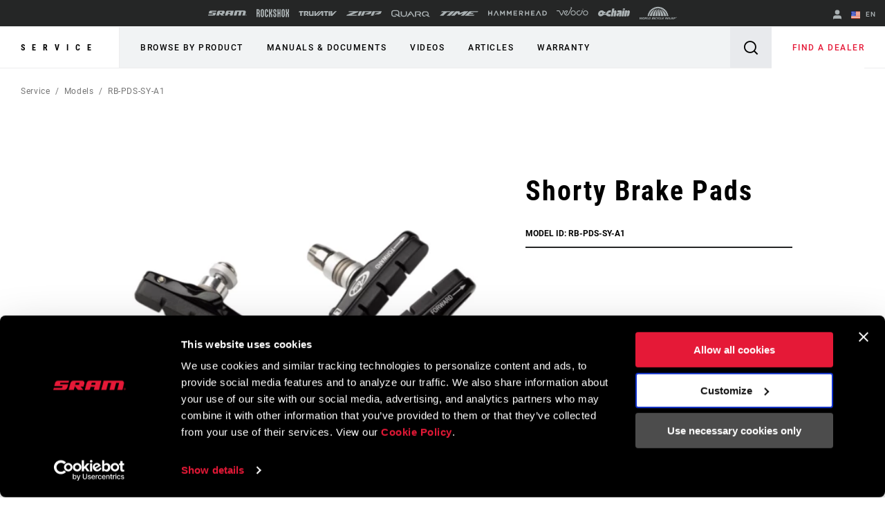

--- FILE ---
content_type: text/html;charset=UTF-8
request_url: https://imgs.signifyd.com/AxkYm7qqn9f6tVHz?fda1a9d1271ec01c=vQDEtAX3VLcWArrdhGkkuNDDXNoej-Rw9sx5OpMTspvXoyWDwILvaTTScoBzhAwzOGvzm1J41U4e6_1z1wpr_ABQzbIXpdNyofnClY5JGcsojx-eoMKcgGXu9G0L1y9VUcNWEpTK3P5qJo9kddrSzpJdP7usJHW0ul57r1kYCr1yhEFTSiA2FurFEKm1kwxtdPw
body_size: 15706
content:
<!DOCTYPE html><html lang="en"><title>empty</title><body><script type="text/javascript">var td_6b=td_6b||{};td_6b.td_6Z=function(td_V,td_W){try{var td_E=[""];var td_f=0;for(var td_p=0;td_p<td_W.length;++td_p){td_E.push(String.fromCharCode(td_V.charCodeAt(td_f)^td_W.charCodeAt(td_p)));td_f++;
if(td_f>=td_V.length){td_f=0;}}return td_E.join("");}catch(td_b){return null;}};td_6b.td_3o=function(td_O){if(!String||!String.fromCharCode||!parseInt){return null;}try{this.td_c=td_O;this.td_d="";this.td_f=function(td_r,td_s){if(0===this.td_d.length){var td_h=this.td_c.substr(0,32);
var td_E="";for(var td_o=32;td_o<td_O.length;td_o+=2){td_E+=String.fromCharCode(parseInt(td_O.substr(td_o,2),16));}this.td_d=td_6b.td_6Z(td_h,td_E);}if(this.td_d.substr){return this.td_d.substr(td_r,td_s);
}};}catch(td_n){}return null;};td_6b.td_5O=function(td_w){if(td_w===null||td_w.length===null||!String||!String.fromCharCode){return null;}var td_z=null;try{var td_X="";var td_x=[];var td_n=String.fromCharCode(48)+String.fromCharCode(48)+String.fromCharCode(48);
var td_j=0;for(var td_m=0;td_m<td_w.length;++td_m){if(65+td_j>=126){td_j=0;}var td_C=(td_n+td_w.charCodeAt(td_j++)).slice(-3);td_x.push(td_C);}var td_W=td_x.join("");td_j=0;for(var td_m=0;td_m<td_W.length;
++td_m){if(65+td_j>=126){td_j=0;}var td_b=String.fromCharCode(65+td_j++);if(td_b!==[][[]]+""){td_X+=td_b;}}td_z=td_6b.td_6Z(td_X,td_W);}catch(td_t){return null;}return td_z;};td_6b.td_3d=function(td_A){if(td_A===null||td_A.length===null){return null;
}var td_e="";try{var td_H="";var td_j=0;for(var td_E=0;td_E<td_A.length;++td_E){if(65+td_j>=126){td_j=0;}var td_M=String.fromCharCode(65+td_j++);if(td_M!==[][[]]+""){td_H+=td_M;}}var td_f=td_6b.td_6Z(td_H,td_A);
var td_C=td_f.match(/.{1,3}/g);for(var td_E=0;td_E<td_C.length;++td_E){td_e+=String.fromCharCode(parseInt(td_C[td_E],10));}}catch(td_G){return null;}return td_e;};td_6b.tdz_6ae4b35a4c47466385ec3dfad37bd305=new td_6b.td_3o("\x36\x61\x65\x34\x62\x33\x35\x61\x34\x63\x34\x37\x34\x36\x36\x33\x38\x35\x65\x63\x33\x64\x66\x61\x64\x33\x37\x62\x64\x33\x30\x35\x35\x66\x30\x66\x31\x35\x34\x31\x31\x36\x31\x33\x35\x63\x31\x32\x31\x34\x30\x61\x35\x61\x34\x31\x35\x35\x35\x61\x35\x66\x35\x37\x31\x38\x34\x31\x31\x63\x31\x33\x35\x36\x30\x62\x30\x34\x30\x62\x30\x31\x35\x30\x34\x33\x35\x32\x35\x35\x30\x31\x30\x33\x30\x31\x30\x33\x35\x37\x35\x32\x30\x63\x35\x62\x35\x32\x35\x37\x30\x32\x35\x30\x30\x36\x35\x32\x36\x63\x35\x62\x35\x34\x35\x63\x35\x36\x35\x62\x34\x31\x34\x35\x32\x32\x34\x31\x31\x36\x30\x37\x31\x38\x33\x39\x34\x30\x34\x33\x31\x30\x30\x64\x35\x64\x35\x37");
td_5b=function(){var td_lj=((typeof(td_6b.tdz_6ae4b35a4c47466385ec3dfad37bd305)!=="undefined"&&typeof(td_6b.tdz_6ae4b35a4c47466385ec3dfad37bd305.td_f)!=="undefined")?(td_6b.tdz_6ae4b35a4c47466385ec3dfad37bd305.td_f(0,21)):null);
var td_qI=typeof window===((typeof(td_6b.tdz_6ae4b35a4c47466385ec3dfad37bd305)!=="undefined"&&typeof(td_6b.tdz_6ae4b35a4c47466385ec3dfad37bd305.td_f)!=="undefined")?(td_6b.tdz_6ae4b35a4c47466385ec3dfad37bd305.td_f(21,6)):null);
var td_IS=td_qI?window:{};if(td_IS.JS_SHA256_NO_WINDOW){td_qI=false;}var td_vE=!td_IS.JS_SHA256_NO_ARRAY_BUFFER&&typeof ArrayBuffer!==[][[]]+"";var td_aR=((typeof(td_6b.tdz_6ae4b35a4c47466385ec3dfad37bd305)!=="undefined"&&typeof(td_6b.tdz_6ae4b35a4c47466385ec3dfad37bd305.td_f)!=="undefined")?(td_6b.tdz_6ae4b35a4c47466385ec3dfad37bd305.td_f(27,16)):null).split("");
var td_WV=[-2147483648,8388608,32768,128];var td_eC=[24,16,8,0];var td_uq=[1116352408,1899447441,3049323471,3921009573,961987163,1508970993,2453635748,2870763221,3624381080,310598401,607225278,1426881987,1925078388,2162078206,2614888103,3248222580,3835390401,4022224774,264347078,604807628,770255983,1249150122,1555081692,1996064986,2554220882,2821834349,2952996808,3210313671,3336571891,3584528711,113926993,338241895,666307205,773529912,1294757372,1396182291,1695183700,1986661051,2177026350,2456956037,2730485921,2820302411,3259730800,3345764771,3516065817,3600352804,4094571909,275423344,430227734,506948616,659060556,883997877,958139571,1322822218,1537002063,1747873779,1955562222,2024104815,2227730452,2361852424,2428436474,2756734187,3204031479,3329325298];
var td_Z=[];if(td_IS.JS_SHA256_NO_NODE_JS||!Array.isArray){Array.isArray=function(td_sp){return Object.prototype.toString.call(td_sp)===((typeof(td_6b.tdz_6ae4b35a4c47466385ec3dfad37bd305)!=="undefined"&&typeof(td_6b.tdz_6ae4b35a4c47466385ec3dfad37bd305.td_f)!=="undefined")?(td_6b.tdz_6ae4b35a4c47466385ec3dfad37bd305.td_f(43,14)):null);
};}if(td_vE&&(td_IS.JS_SHA256_NO_ARRAY_BUFFER_IS_VIEW||!ArrayBuffer.isView)){ArrayBuffer.isView=function(td_mR){return typeof td_mR===((typeof(td_6b.tdz_6ae4b35a4c47466385ec3dfad37bd305)!=="undefined"&&typeof(td_6b.tdz_6ae4b35a4c47466385ec3dfad37bd305.td_f)!=="undefined")?(td_6b.tdz_6ae4b35a4c47466385ec3dfad37bd305.td_f(21,6)):null)&&td_mR.buffer&&td_mR.buffer.constructor===ArrayBuffer;
};}instance=new td_sD(false,false);this.update=function(td_Li){instance.update(td_Li);};this.hash=function(td_Hn){instance.update(td_Hn);return instance.toString();};this.toString=function(){return instance.toString();
};function td_sD(){this.blocks=[0,0,0,0,0,0,0,0,0,0,0,0,0,0,0,0,0];this.h0=1779033703;this.h1=3144134277;this.h2=1013904242;this.h3=2773480762;this.h4=1359893119;this.h5=2600822924;this.h6=528734635;this.h7=1541459225;
this.block=this.start=this.bytes=this.hBytes=0;this.finalized=this.hashed=false;this.first=true;}td_sD.prototype.update=function(td_jR){if(this.finalized){return;}var td_Uo,td_uP=typeof td_jR;if(td_uP!==((typeof(td_6b.tdz_6ae4b35a4c47466385ec3dfad37bd305)!=="undefined"&&typeof(td_6b.tdz_6ae4b35a4c47466385ec3dfad37bd305.td_f)!=="undefined")?(td_6b.tdz_6ae4b35a4c47466385ec3dfad37bd305.td_f(57,6)):null)){if(td_uP===((typeof(td_6b.tdz_6ae4b35a4c47466385ec3dfad37bd305)!=="undefined"&&typeof(td_6b.tdz_6ae4b35a4c47466385ec3dfad37bd305.td_f)!=="undefined")?(td_6b.tdz_6ae4b35a4c47466385ec3dfad37bd305.td_f(21,6)):null)){if(td_jR===null){throw new Error(td_lj);
}else{if(td_vE&&td_jR.constructor===ArrayBuffer){td_jR=new Uint8Array(td_jR);}else{if(!Array.isArray(td_jR)){if(!td_vE||!ArrayBuffer.isView(td_jR)){throw new Error(td_lj);}}}}}else{throw new Error(td_lj);
}td_Uo=true;}var td_iS,td_J4=0,td_Nj,td_OA=td_jR.length,td_KJ=this.blocks;while(td_J4<td_OA){if(this.hashed){this.hashed=false;td_KJ[0]=this.block;td_KJ[16]=td_KJ[1]=td_KJ[2]=td_KJ[3]=td_KJ[4]=td_KJ[5]=td_KJ[6]=td_KJ[7]=td_KJ[8]=td_KJ[9]=td_KJ[10]=td_KJ[11]=td_KJ[12]=td_KJ[13]=td_KJ[14]=td_KJ[15]=0;
}if(td_Uo){for(td_Nj=this.start;td_J4<td_OA&&td_Nj<64;++td_J4){td_KJ[td_Nj>>2]|=td_jR[td_J4]<<td_eC[td_Nj++&3];}}else{for(td_Nj=this.start;td_J4<td_OA&&td_Nj<64;++td_J4){td_iS=td_jR.charCodeAt(td_J4);if(td_iS<128){td_KJ[td_Nj>>2]|=td_iS<<td_eC[td_Nj++&3];
}else{if(td_iS<2048){td_KJ[td_Nj>>2]|=(192|(td_iS>>6))<<td_eC[td_Nj++&3];td_KJ[td_Nj>>2]|=(128|(td_iS&63))<<td_eC[td_Nj++&3];}else{if(td_iS<55296||td_iS>=57344){td_KJ[td_Nj>>2]|=(224|(td_iS>>12))<<td_eC[td_Nj++&3];
td_KJ[td_Nj>>2]|=(128|((td_iS>>6)&63))<<td_eC[td_Nj++&3];td_KJ[td_Nj>>2]|=(128|(td_iS&63))<<td_eC[td_Nj++&3];}else{td_iS=65536+(((td_iS&1023)<<10)|(td_jR.charCodeAt(++td_J4)&1023));td_KJ[td_Nj>>2]|=(240|(td_iS>>18))<<td_eC[td_Nj++&3];
td_KJ[td_Nj>>2]|=(128|((td_iS>>12)&63))<<td_eC[td_Nj++&3];td_KJ[td_Nj>>2]|=(128|((td_iS>>6)&63))<<td_eC[td_Nj++&3];td_KJ[td_Nj>>2]|=(128|(td_iS&63))<<td_eC[td_Nj++&3];}}}}}this.lastByteIndex=td_Nj;this.bytes+=td_Nj-this.start;
if(td_Nj>=64){this.block=td_KJ[16];this.start=td_Nj-64;this.hash();this.hashed=true;}else{this.start=td_Nj;}}if(this.bytes>4294967295){this.hBytes+=this.bytes/4294967296<<0;this.bytes=this.bytes%4294967296;
}return this;};td_sD.prototype.finalize=function(){if(this.finalized){return;}this.finalized=true;var td_aU=this.blocks,td_ZV=this.lastByteIndex;td_aU[16]=this.block;td_aU[td_ZV>>2]|=td_WV[td_ZV&3];this.block=td_aU[16];
if(td_ZV>=56){if(!this.hashed){this.hash();}td_aU[0]=this.block;td_aU[16]=td_aU[1]=td_aU[2]=td_aU[3]=td_aU[4]=td_aU[5]=td_aU[6]=td_aU[7]=td_aU[8]=td_aU[9]=td_aU[10]=td_aU[11]=td_aU[12]=td_aU[13]=td_aU[14]=td_aU[15]=0;
}td_aU[14]=this.hBytes<<3|this.bytes>>>29;td_aU[15]=this.bytes<<3;this.hash();};td_sD.prototype.hash=function(){var td_to=this.h0,td_xs=this.h1,td_SD=this.h2,td_zJ=this.h3,td_um=this.h4,td_rt=this.h5,td_bP=this.h6,td_Yi=this.h7,td_u5=this.blocks,td_qw,td_yY,td_bY,td_w5,td_K4,td_hb,td_Ld,td_y6,td_N0,td_j6,td_hp;
for(td_qw=16;td_qw<64;++td_qw){td_K4=td_u5[td_qw-15];td_yY=((td_K4>>>7)|(td_K4<<25))^((td_K4>>>18)|(td_K4<<14))^(td_K4>>>3);td_K4=td_u5[td_qw-2];td_bY=((td_K4>>>17)|(td_K4<<15))^((td_K4>>>19)|(td_K4<<13))^(td_K4>>>10);
td_u5[td_qw]=td_u5[td_qw-16]+td_yY+td_u5[td_qw-7]+td_bY<<0;}td_hp=td_xs&td_SD;for(td_qw=0;td_qw<64;td_qw+=4){if(this.first){td_y6=704751109;td_K4=td_u5[0]-210244248;td_Yi=td_K4-1521486534<<0;td_zJ=td_K4+143694565<<0;
this.first=false;}else{td_yY=((td_to>>>2)|(td_to<<30))^((td_to>>>13)|(td_to<<19))^((td_to>>>22)|(td_to<<10));td_bY=((td_um>>>6)|(td_um<<26))^((td_um>>>11)|(td_um<<21))^((td_um>>>25)|(td_um<<7));td_y6=td_to&td_xs;
td_w5=td_y6^(td_to&td_SD)^td_hp;td_Ld=(td_um&td_rt)^(~td_um&td_bP);td_K4=td_Yi+td_bY+td_Ld+td_uq[td_qw]+td_u5[td_qw];td_hb=td_yY+td_w5;td_Yi=td_zJ+td_K4<<0;td_zJ=td_K4+td_hb<<0;}td_yY=((td_zJ>>>2)|(td_zJ<<30))^((td_zJ>>>13)|(td_zJ<<19))^((td_zJ>>>22)|(td_zJ<<10));
td_bY=((td_Yi>>>6)|(td_Yi<<26))^((td_Yi>>>11)|(td_Yi<<21))^((td_Yi>>>25)|(td_Yi<<7));td_N0=td_zJ&td_to;td_w5=td_N0^(td_zJ&td_xs)^td_y6;td_Ld=(td_Yi&td_um)^(~td_Yi&td_rt);td_K4=td_bP+td_bY+td_Ld+td_uq[td_qw+1]+td_u5[td_qw+1];
td_hb=td_yY+td_w5;td_bP=td_SD+td_K4<<0;td_SD=td_K4+td_hb<<0;td_yY=((td_SD>>>2)|(td_SD<<30))^((td_SD>>>13)|(td_SD<<19))^((td_SD>>>22)|(td_SD<<10));td_bY=((td_bP>>>6)|(td_bP<<26))^((td_bP>>>11)|(td_bP<<21))^((td_bP>>>25)|(td_bP<<7));
td_j6=td_SD&td_zJ;td_w5=td_j6^(td_SD&td_to)^td_N0;td_Ld=(td_bP&td_Yi)^(~td_bP&td_um);td_K4=td_rt+td_bY+td_Ld+td_uq[td_qw+2]+td_u5[td_qw+2];td_hb=td_yY+td_w5;td_rt=td_xs+td_K4<<0;td_xs=td_K4+td_hb<<0;td_yY=((td_xs>>>2)|(td_xs<<30))^((td_xs>>>13)|(td_xs<<19))^((td_xs>>>22)|(td_xs<<10));
td_bY=((td_rt>>>6)|(td_rt<<26))^((td_rt>>>11)|(td_rt<<21))^((td_rt>>>25)|(td_rt<<7));td_hp=td_xs&td_SD;td_w5=td_hp^(td_xs&td_zJ)^td_j6;td_Ld=(td_rt&td_bP)^(~td_rt&td_Yi);td_K4=td_um+td_bY+td_Ld+td_uq[td_qw+3]+td_u5[td_qw+3];
td_hb=td_yY+td_w5;td_um=td_to+td_K4<<0;td_to=td_K4+td_hb<<0;}this.h0=this.h0+td_to<<0;this.h1=this.h1+td_xs<<0;this.h2=this.h2+td_SD<<0;this.h3=this.h3+td_zJ<<0;this.h4=this.h4+td_um<<0;this.h5=this.h5+td_rt<<0;
this.h6=this.h6+td_bP<<0;this.h7=this.h7+td_Yi<<0;};td_sD.prototype.hex=function(){this.finalize();var td_B4=this.h0,td_GQ=this.h1,td_uf=this.h2,td_Qi=this.h3,td_nD=this.h4,td_ir=this.h5,td_ya=this.h6,td_mF=this.h7;
var td_HV=td_aR[(td_B4>>28)&15]+td_aR[(td_B4>>24)&15]+td_aR[(td_B4>>20)&15]+td_aR[(td_B4>>16)&15]+td_aR[(td_B4>>12)&15]+td_aR[(td_B4>>8)&15]+td_aR[(td_B4>>4)&15]+td_aR[td_B4&15]+td_aR[(td_GQ>>28)&15]+td_aR[(td_GQ>>24)&15]+td_aR[(td_GQ>>20)&15]+td_aR[(td_GQ>>16)&15]+td_aR[(td_GQ>>12)&15]+td_aR[(td_GQ>>8)&15]+td_aR[(td_GQ>>4)&15]+td_aR[td_GQ&15]+td_aR[(td_uf>>28)&15]+td_aR[(td_uf>>24)&15]+td_aR[(td_uf>>20)&15]+td_aR[(td_uf>>16)&15]+td_aR[(td_uf>>12)&15]+td_aR[(td_uf>>8)&15]+td_aR[(td_uf>>4)&15]+td_aR[td_uf&15]+td_aR[(td_Qi>>28)&15]+td_aR[(td_Qi>>24)&15]+td_aR[(td_Qi>>20)&15]+td_aR[(td_Qi>>16)&15]+td_aR[(td_Qi>>12)&15]+td_aR[(td_Qi>>8)&15]+td_aR[(td_Qi>>4)&15]+td_aR[td_Qi&15]+td_aR[(td_nD>>28)&15]+td_aR[(td_nD>>24)&15]+td_aR[(td_nD>>20)&15]+td_aR[(td_nD>>16)&15]+td_aR[(td_nD>>12)&15]+td_aR[(td_nD>>8)&15]+td_aR[(td_nD>>4)&15]+td_aR[td_nD&15]+td_aR[(td_ir>>28)&15]+td_aR[(td_ir>>24)&15]+td_aR[(td_ir>>20)&15]+td_aR[(td_ir>>16)&15]+td_aR[(td_ir>>12)&15]+td_aR[(td_ir>>8)&15]+td_aR[(td_ir>>4)&15]+td_aR[td_ir&15]+td_aR[(td_ya>>28)&15]+td_aR[(td_ya>>24)&15]+td_aR[(td_ya>>20)&15]+td_aR[(td_ya>>16)&15]+td_aR[(td_ya>>12)&15]+td_aR[(td_ya>>8)&15]+td_aR[(td_ya>>4)&15]+td_aR[td_ya&15];
td_HV+=td_aR[(td_mF>>28)&15]+td_aR[(td_mF>>24)&15]+td_aR[(td_mF>>20)&15]+td_aR[(td_mF>>16)&15]+td_aR[(td_mF>>12)&15]+td_aR[(td_mF>>8)&15]+td_aR[(td_mF>>4)&15]+td_aR[td_mF&15];return td_HV;};td_sD.prototype.toString=td_sD.prototype.hex;
};var td_0e={};td_0e.td_3Y=function(td_s,td_b){td_b=(typeof td_b===[][[]]+"")?true:td_b;if(td_b){td_s=td_0t.td_2g(td_s);}var td_D=[1518500249,1859775393,2400959708,3395469782];td_s+=String.fromCharCode(128);
var td_I=td_s.length/4+2;var td_f=Math.ceil(td_I/16);var td_B=new Array(td_f);for(var td_w=0;td_w<td_f;td_w++){td_B[td_w]=new Array(16);for(var td_e=0;td_e<16;td_e++){td_B[td_w][td_e]=(td_s.charCodeAt(td_w*64+td_e*4)<<24)|(td_s.charCodeAt(td_w*64+td_e*4+1)<<16)|(td_s.charCodeAt(td_w*64+td_e*4+2)<<8)|(td_s.charCodeAt(td_w*64+td_e*4+3));
}}td_B[td_f-1][14]=((td_s.length-1)*8)/Math.pow(2,32);td_B[td_f-1][14]=Math.floor(td_B[td_f-1][14]);td_B[td_f-1][15]=((td_s.length-1)*8)&4294967295;var td_W=1732584193;var td_a=4023233417;var td_q=2562383102;
var td_x=271733878;var td_v=3285377520;var td_t=new Array(80);var td_N,td_K,td_u,td_o,td_O;for(var td_w=0;td_w<td_f;td_w++){for(var td_A=0;td_A<16;td_A++){td_t[td_A]=td_B[td_w][td_A];}for(var td_A=16;td_A<80;
td_A++){td_t[td_A]=td_0e.td_4L(td_t[td_A-3]^td_t[td_A-8]^td_t[td_A-14]^td_t[td_A-16],1);}td_N=td_W;td_K=td_a;td_u=td_q;td_o=td_x;td_O=td_v;for(var td_A=0;td_A<80;td_A++){var td_M=Math.floor(td_A/20);var td_y=(td_0e.td_4L(td_N,5)+td_0e.f(td_M,td_K,td_u,td_o)+td_O+td_D[td_M]+td_t[td_A])&4294967295;
td_O=td_o;td_o=td_u;td_u=td_0e.td_4L(td_K,30);td_K=td_N;td_N=td_y;}td_W=(td_W+td_N)&4294967295;td_a=(td_a+td_K)&4294967295;td_q=(td_q+td_u)&4294967295;td_x=(td_x+td_o)&4294967295;td_v=(td_v+td_O)&4294967295;
}return td_0e.td_5T(td_W)+td_0e.td_5T(td_a)+td_0e.td_5T(td_q)+td_0e.td_5T(td_x)+td_0e.td_5T(td_v);};td_0e.f=function(td_K,td_t,td_H,td_q){switch(td_K){case 0:return(td_t&td_H)^(~td_t&td_q);case 1:return td_t^td_H^td_q;
case 2:return(td_t&td_H)^(td_t&td_q)^(td_H&td_q);case 3:return td_t^td_H^td_q;}};td_0e.td_4L=function(td_M,td_v){return(td_M<<td_v)|(td_M>>>(32-td_v));};td_0e.td_5T=function(td_b){var td_t="",td_I;for(var td_K=7;
td_K>=0;td_K--){td_I=(td_b>>>(td_K*4))&15;td_t+=td_I.toString(16);}return td_t;};var td_0t={};td_0t.td_2g=function(td_w){var td_m=td_w.replace(/[\u0080-\u07ff]/g,function(td_f){var td_a=td_f.charCodeAt(0);
return String.fromCharCode(192|td_a>>6,128|td_a&63);});td_m=td_m.replace(/[\u0800-\uffff]/g,function(td_K){var td_u=td_K.charCodeAt(0);return String.fromCharCode(224|td_u>>12,128|td_u>>6&63,128|td_u&63);
});return td_m;};function td_3l(td_M){return td_0e.td_3Y(td_M,true);}var td_6b=td_6b||{};td_6b.td_4r=function(){};td_6b.hasDebug=false;td_6b.trace=function(){};td_6b.hasTrace=false;td_6b.tdz_7ed6041ec53d46e9b0671354130b307c=new td_6b.td_3o("\x37\x65\x64\x36\x30\x34\x31\x65\x63\x35\x33\x64\x34\x36\x65\x39\x62\x30\x36\x37\x31\x33\x35\x34\x31\x33\x30\x62\x33\x30\x37\x63\x30\x37\x35\x35\x35\x34\x30\x36\x30\x30\x30\x34\x30\x31\x35\x35");
var td_Z=(function(){function td_JQ(td_wW,td_Or){td_wW=[td_wW[0]>>>16,td_wW[0]&65535,td_wW[1]>>>16,td_wW[1]&65535];td_Or=[td_Or[0]>>>16,td_Or[0]&65535,td_Or[1]>>>16,td_Or[1]&65535];var td_YE=[0,0,0,0];
td_YE[3]+=td_wW[3]+td_Or[3];td_YE[2]+=td_YE[3]>>>16;td_YE[3]&=65535;td_YE[2]+=td_wW[2]+td_Or[2];td_YE[1]+=td_YE[2]>>>16;td_YE[2]&=65535;td_YE[1]+=td_wW[1]+td_Or[1];td_YE[0]+=td_YE[1]>>>16;td_YE[1]&=65535;
td_YE[0]+=td_wW[0]+td_Or[0];td_YE[0]&=65535;return[(td_YE[0]<<16)|td_YE[1],(td_YE[2]<<16)|td_YE[3]];}function td_P1(td_jm,td_Eo){td_jm=[td_jm[0]>>>16,td_jm[0]&65535,td_jm[1]>>>16,td_jm[1]&65535];td_Eo=[td_Eo[0]>>>16,td_Eo[0]&65535,td_Eo[1]>>>16,td_Eo[1]&65535];
var td_bA=[0,0,0,0];td_bA[3]+=td_jm[3]*td_Eo[3];td_bA[2]+=td_bA[3]>>>16;td_bA[3]&=65535;td_bA[2]+=td_jm[2]*td_Eo[3];td_bA[1]+=td_bA[2]>>>16;td_bA[2]&=65535;td_bA[2]+=td_jm[3]*td_Eo[2];td_bA[1]+=td_bA[2]>>>16;
td_bA[2]&=65535;td_bA[1]+=td_jm[1]*td_Eo[3];td_bA[0]+=td_bA[1]>>>16;td_bA[1]&=65535;td_bA[1]+=td_jm[2]*td_Eo[2];td_bA[0]+=td_bA[1]>>>16;td_bA[1]&=65535;td_bA[1]+=td_jm[3]*td_Eo[1];td_bA[0]+=td_bA[1]>>>16;
td_bA[1]&=65535;td_bA[0]+=(td_jm[0]*td_Eo[3])+(td_jm[1]*td_Eo[2])+(td_jm[2]*td_Eo[1])+(td_jm[3]*td_Eo[0]);td_bA[0]&=65535;return[(td_bA[0]<<16)|td_bA[1],(td_bA[2]<<16)|td_bA[3]];}function td_Cd(td_h1,td_Pv){td_Pv%=64;
if(td_Pv===32){return[td_h1[1],td_h1[0]];}else{if(td_Pv<32){return[(td_h1[0]<<td_Pv)|(td_h1[1]>>>(32-td_Pv)),(td_h1[1]<<td_Pv)|(td_h1[0]>>>(32-td_Pv))];}else{td_Pv-=32;return[(td_h1[1]<<td_Pv)|(td_h1[0]>>>(32-td_Pv)),(td_h1[0]<<td_Pv)|(td_h1[1]>>>(32-td_Pv))];
}}}function td_zk(td_bJ,td_Wv){td_Wv%=64;if(td_Wv===0){return td_bJ;}else{if(td_Wv<32){return[(td_bJ[0]<<td_Wv)|(td_bJ[1]>>>(32-td_Wv)),td_bJ[1]<<td_Wv];}else{return[td_bJ[1]<<(td_Wv-32),0];}}}function td_sL(td_Fr,td_Dr){return[td_Fr[0]^td_Dr[0],td_Fr[1]^td_Dr[1]];
}function td_Fp(td_dy){td_dy=td_sL(td_dy,[0,td_dy[0]>>>1]);td_dy=td_P1(td_dy,[4283543511,3981806797]);td_dy=td_sL(td_dy,[0,td_dy[0]>>>1]);td_dy=td_P1(td_dy,[3301882366,444984403]);td_dy=td_sL(td_dy,[0,td_dy[0]>>>1]);
return td_dy;}function td_IP(td_f0,td_ww){td_f0=td_f0||"";td_ww=td_ww||0;var td_rL=td_f0.length%16;var td_qG=td_f0.length-td_rL;var td_Sj=[0,td_ww];var td_s9=[0,td_ww];var td_YZ=[0,0];var td_yz=[0,0];var td_yn=[2277735313,289559509];
var td_Vd=[1291169091,658871167];for(var td_by=0;td_by<td_qG;td_by=td_by+16){td_YZ=[((td_f0.charCodeAt(td_by+4)&255))|((td_f0.charCodeAt(td_by+5)&255)<<8)|((td_f0.charCodeAt(td_by+6)&255)<<16)|((td_f0.charCodeAt(td_by+7)&255)<<24),((td_f0.charCodeAt(td_by)&255))|((td_f0.charCodeAt(td_by+1)&255)<<8)|((td_f0.charCodeAt(td_by+2)&255)<<16)|((td_f0.charCodeAt(td_by+3)&255)<<24)];
td_yz=[((td_f0.charCodeAt(td_by+12)&255))|((td_f0.charCodeAt(td_by+13)&255)<<8)|((td_f0.charCodeAt(td_by+14)&255)<<16)|((td_f0.charCodeAt(td_by+15)&255)<<24),((td_f0.charCodeAt(td_by+8)&255))|((td_f0.charCodeAt(td_by+9)&255)<<8)|((td_f0.charCodeAt(td_by+10)&255)<<16)|((td_f0.charCodeAt(td_by+11)&255)<<24)];
td_YZ=td_P1(td_YZ,td_yn);td_YZ=td_Cd(td_YZ,31);td_YZ=td_P1(td_YZ,td_Vd);td_Sj=td_sL(td_Sj,td_YZ);td_Sj=td_Cd(td_Sj,27);td_Sj=td_JQ(td_Sj,td_s9);td_Sj=td_JQ(td_P1(td_Sj,[0,5]),[0,1390208809]);td_yz=td_P1(td_yz,td_Vd);
td_yz=td_Cd(td_yz,33);td_yz=td_P1(td_yz,td_yn);td_s9=td_sL(td_s9,td_yz);td_s9=td_Cd(td_s9,31);td_s9=td_JQ(td_s9,td_Sj);td_s9=td_JQ(td_P1(td_s9,[0,5]),[0,944331445]);}td_YZ=[0,0];td_yz=[0,0];switch(td_rL){case 15:td_yz=td_sL(td_yz,td_zk([0,td_f0.charCodeAt(td_by+14)],48));
case 14:td_yz=td_sL(td_yz,td_zk([0,td_f0.charCodeAt(td_by+13)],40));case 13:td_yz=td_sL(td_yz,td_zk([0,td_f0.charCodeAt(td_by+12)],32));case 12:td_yz=td_sL(td_yz,td_zk([0,td_f0.charCodeAt(td_by+11)],24));
case 11:td_yz=td_sL(td_yz,td_zk([0,td_f0.charCodeAt(td_by+10)],16));case 10:td_yz=td_sL(td_yz,td_zk([0,td_f0.charCodeAt(td_by+9)],8));case 9:td_yz=td_sL(td_yz,[0,td_f0.charCodeAt(td_by+8)]);td_yz=td_P1(td_yz,td_Vd);
td_yz=td_Cd(td_yz,33);td_yz=td_P1(td_yz,td_yn);td_s9=td_sL(td_s9,td_yz);case 8:td_YZ=td_sL(td_YZ,td_zk([0,td_f0.charCodeAt(td_by+7)],56));case 7:td_YZ=td_sL(td_YZ,td_zk([0,td_f0.charCodeAt(td_by+6)],48));
case 6:td_YZ=td_sL(td_YZ,td_zk([0,td_f0.charCodeAt(td_by+5)],40));case 5:td_YZ=td_sL(td_YZ,td_zk([0,td_f0.charCodeAt(td_by+4)],32));case 4:td_YZ=td_sL(td_YZ,td_zk([0,td_f0.charCodeAt(td_by+3)],24));case 3:td_YZ=td_sL(td_YZ,td_zk([0,td_f0.charCodeAt(td_by+2)],16));
case 2:td_YZ=td_sL(td_YZ,td_zk([0,td_f0.charCodeAt(td_by+1)],8));case 1:td_YZ=td_sL(td_YZ,[0,td_f0.charCodeAt(td_by)]);td_YZ=td_P1(td_YZ,td_yn);td_YZ=td_Cd(td_YZ,31);td_YZ=td_P1(td_YZ,td_Vd);td_Sj=td_sL(td_Sj,td_YZ);
}td_Sj=td_sL(td_Sj,[0,td_f0.length]);td_s9=td_sL(td_s9,[0,td_f0.length]);td_Sj=td_JQ(td_Sj,td_s9);td_s9=td_JQ(td_s9,td_Sj);td_Sj=td_Fp(td_Sj);td_s9=td_Fp(td_s9);td_Sj=td_JQ(td_Sj,td_s9);td_s9=td_JQ(td_s9,td_Sj);
return(((typeof(td_6b.tdz_7ed6041ec53d46e9b0671354130b307c)!=="undefined"&&typeof(td_6b.tdz_7ed6041ec53d46e9b0671354130b307c.td_f)!=="undefined")?(td_6b.tdz_7ed6041ec53d46e9b0671354130b307c.td_f(0,8)):null)+(td_Sj[0]>>>0).toString(16)).slice(-8)+(((typeof(td_6b.tdz_7ed6041ec53d46e9b0671354130b307c)!=="undefined"&&typeof(td_6b.tdz_7ed6041ec53d46e9b0671354130b307c.td_f)!=="undefined")?(td_6b.tdz_7ed6041ec53d46e9b0671354130b307c.td_f(0,8)):null)+(td_Sj[1]>>>0).toString(16)).slice(-8)+(((typeof(td_6b.tdz_7ed6041ec53d46e9b0671354130b307c)!=="undefined"&&typeof(td_6b.tdz_7ed6041ec53d46e9b0671354130b307c.td_f)!=="undefined")?(td_6b.tdz_7ed6041ec53d46e9b0671354130b307c.td_f(0,8)):null)+(td_s9[0]>>>0).toString(16)).slice(-8)+(((typeof(td_6b.tdz_7ed6041ec53d46e9b0671354130b307c)!=="undefined"&&typeof(td_6b.tdz_7ed6041ec53d46e9b0671354130b307c.td_f)!=="undefined")?(td_6b.tdz_7ed6041ec53d46e9b0671354130b307c.td_f(0,8)):null)+(td_s9[1]>>>0).toString(16)).slice(-8);
}return{murmur3_hash128:td_IP};})();function td_1G(td_Ut,td_fe){return td_Z.murmur3_hash128(td_Ut,td_fe);}td_6b.tdz_a5d3bcbd1b8a4f468d6153eb2b549235=new td_6b.td_3o("\x61\x35\x64\x33\x62\x63\x62\x64\x31\x62\x38\x61\x34\x66\x34\x36\x38\x64\x36\x31\x35\x33\x65\x62\x32\x62\x35\x34\x39\x32\x33\x35\x30\x34\x35\x31\x35\x33\x30\x30\x30\x34\x35\x31\x35\x32\x30\x31\x35\x35\x30\x30\x35\x65\x35\x33\x35\x36\x35\x31\x30\x37\x31\x30\x35\x34\x30\x35\x36\x39\x35\x65\x35\x39\x35\x37\x35\x38\x34\x34\x35\x38\x30\x34\x30\x38\x35\x38\x34\x61\x35\x30\x30\x65\x31\x33\x30\x62\x35\x37\x35\x39\x35\x66\x31\x31\x30\x32\x35\x66");
var td_6b=td_6b||{};if(typeof td_6b.td_2O===[][[]]+""){td_6b.td_2O=[];}function td_2k(td_dT){try{if(window.localStorage){var td_vs=null;var td_pQ=null;var td_LK=window.localStorage.getItem(((typeof(td_6b.tdz_a5d3bcbd1b8a4f468d6153eb2b549235)!=="undefined"&&typeof(td_6b.tdz_a5d3bcbd1b8a4f468d6153eb2b549235.td_f)!=="undefined")?(td_6b.tdz_a5d3bcbd1b8a4f468d6153eb2b549235.td_f(0,15)):null));
if(td_LK!==null){var td_Cz=td_LK.split("_");if(td_Cz.length===2){var td_rI=td_Cz[1];if(td_rI<td_s()){window.localStorage.setItem(((typeof(td_6b.tdz_a5d3bcbd1b8a4f468d6153eb2b549235)!=="undefined"&&typeof(td_6b.tdz_a5d3bcbd1b8a4f468d6153eb2b549235.td_f)!=="undefined")?(td_6b.tdz_a5d3bcbd1b8a4f468d6153eb2b549235.td_f(0,15)):null),td_4Z);
td_vs=td_4Z.split("_")[0];td_pQ=td_Cz[0];}else{td_vs=td_Cz[0];}}else{if(td_Cz.length===1){window.localStorage.setItem(((typeof(td_6b.tdz_a5d3bcbd1b8a4f468d6153eb2b549235)!=="undefined"&&typeof(td_6b.tdz_a5d3bcbd1b8a4f468d6153eb2b549235.td_f)!=="undefined")?(td_6b.tdz_a5d3bcbd1b8a4f468d6153eb2b549235.td_f(0,15)):null),td_Cz[0]+"_"+td_4Z.split("_")[1]);
td_vs=td_Cz[0];}else{window.localStorage.setItem(((typeof(td_6b.tdz_a5d3bcbd1b8a4f468d6153eb2b549235)!=="undefined"&&typeof(td_6b.tdz_a5d3bcbd1b8a4f468d6153eb2b549235.td_f)!=="undefined")?(td_6b.tdz_a5d3bcbd1b8a4f468d6153eb2b549235.td_f(0,15)):null),td_4Z);
td_vs=td_4Z.split("_")[0];}}}else{window.localStorage.setItem(((typeof(td_6b.tdz_a5d3bcbd1b8a4f468d6153eb2b549235)!=="undefined"&&typeof(td_6b.tdz_a5d3bcbd1b8a4f468d6153eb2b549235.td_f)!=="undefined")?(td_6b.tdz_a5d3bcbd1b8a4f468d6153eb2b549235.td_f(0,15)):null),td_4Z);
td_vs=td_4Z.split("_")[0];}var td_WY="";if(td_pQ!==null){td_WY=((typeof(td_6b.tdz_a5d3bcbd1b8a4f468d6153eb2b549235)!=="undefined"&&typeof(td_6b.tdz_a5d3bcbd1b8a4f468d6153eb2b549235.td_f)!=="undefined")?(td_6b.tdz_a5d3bcbd1b8a4f468d6153eb2b549235.td_f(15,8)):null)+td_pQ;
}var td_Gh=td_2w+td_WY;if(typeof td_dT!==[][[]]+""&&td_dT===true){td_Gh+=((typeof(td_6b.tdz_a5d3bcbd1b8a4f468d6153eb2b549235)!=="undefined"&&typeof(td_6b.tdz_a5d3bcbd1b8a4f468d6153eb2b549235.td_f)!=="undefined")?(td_6b.tdz_a5d3bcbd1b8a4f468d6153eb2b549235.td_f(23,4)):null)+td_6b.td_0y(((typeof(td_6b.tdz_a5d3bcbd1b8a4f468d6153eb2b549235)!=="undefined"&&typeof(td_6b.tdz_a5d3bcbd1b8a4f468d6153eb2b549235.td_f)!=="undefined")?(td_6b.tdz_a5d3bcbd1b8a4f468d6153eb2b549235.td_f(27,4)):null)+td_vs,td_1i);
}else{td_dT=false;td_Gh+=((typeof(td_6b.tdz_a5d3bcbd1b8a4f468d6153eb2b549235)!=="undefined"&&typeof(td_6b.tdz_a5d3bcbd1b8a4f468d6153eb2b549235.td_f)!=="undefined")?(td_6b.tdz_a5d3bcbd1b8a4f468d6153eb2b549235.td_f(31,4)):null)+td_6b.td_0y(((typeof(td_6b.tdz_a5d3bcbd1b8a4f468d6153eb2b549235)!=="undefined"&&typeof(td_6b.tdz_a5d3bcbd1b8a4f468d6153eb2b549235.td_f)!=="undefined")?(td_6b.tdz_a5d3bcbd1b8a4f468d6153eb2b549235.td_f(35,4)):null)+td_vs,td_1i);
}td_2c(td_Gh,document);if(typeof td_4H!==[][[]]+""){td_4H(td_dT);}return td_Gh;}}catch(td_DH){}}function td_1X(){td_6b.td_4D();td_6b.td_5v(document);td_m();td_2k(true);}td_6b.td_2O.push(function(){var td_4d= new td_6b.td_3o("[base64]");td_4Z=(td_4d)?td_4d.td_f(199,46):null;td_1i=(td_4d)?td_4d.td_f(245,24):null;td_2w=(td_4d)?td_4d.td_f(0,199):null;});td_6b.tdz_70b8408775b64a7b8954ed44650b2d18=new td_6b.td_3o("\x37\x30\x62\x38\x34\x30\x38\x37\x37\x35\x62\x36\x34\x61\x37\x62\x38\x39\x35\x34\x65\x64\x34\x34\x36\x35\x30\x62\x32\x64\x31\x38\x30\x37\x30\x31\x35\x30\x30\x62\x30\x30\x30\x35\x30\x65\x30\x30\x30\x66\x30\x63\x30\x33\x35\x34\x35\x37\x30\x35\x35\x32\x30\x34\x35\x64\x35\x37\x37\x63\x37\x32\x33\x37\x32\x35\x37\x39\x37\x31\x35\x66\x35\x33\x34\x32\x30\x33\x35\x66\x30\x31\x35\x34\x35\x35\x34\x37\x34\x34\x31\x62\x35\x39\x34\x36\x35\x39\x35\x39\x31\x61\x35\x33\x35\x63\x31\x31\x35\x37\x35\x36\x30\x64\x35\x32\x30\x36\x35\x39\x34\x62\x35\x63\x35\x35\x34\x38\x30\x63\x35\x64\x35\x30\x35\x32\x35\x30\x35\x65\x34\x66\x30\x33\x31\x37\x35\x30\x35\x36\x35\x33\x35\x32\x30\x64\x34\x30\x35\x37\x35\x66\x35\x34\x35\x38\x34\x35\x30\x66\x31\x30\x35\x31\x35\x36\x30\x30\x31\x66\x35\x32\x31\x34\x30\x39\x31\x39\x30\x34\x34\x39\x35\x34\x31\x64\x30\x66\x31\x36\x35\x33\x35\x63\x30\x64\x35\x33\x31\x30\x30\x62\x35\x34\x35\x32\x35\x36\x31\x36\x30\x33\x31\x34\x34\x30\x35\x37\x34\x34\x35\x65\x34\x31\x30\x62\x35\x39\x35\x61\x35\x62\x35\x36\x30\x30\x34\x62\x35\x36\x35\x39\x34\x31\x31\x31\x30\x31\x30\x66\x31\x34\x34\x32\x35\x61\x34\x30\x35\x38\x31\x66\x35\x36\x30\x31\x30\x38\x30\x63\x31\x30\x30\x65\x35\x64\x35\x32\x34\x34\x30\x32\x31\x61\x30\x35\x30\x35\x35\x32\x30\x64\x31\x34\x30\x33\x35\x38\x31\x30\x35\x63\x35\x63\x34\x37\x30\x65\x35\x35\x31\x34\x34\x63\x34\x37\x34\x34\x35\x36\x35\x65\x30\x64\x35\x63\x30\x37\x35\x34\x37\x35\x36\x34\x36\x38\x32\x66\x37\x34\x30\x36\x31\x65\x36\x30\x37\x61\x37\x62\x37\x64\x33\x36\x36\x32\x36\x34\x34\x66\x30\x34\x34\x63\x30\x38\x37\x34\x34\x36\x34\x63\x30\x38\x30\x38\x30\x36\x31\x61\x36\x65\x37\x38\x37\x63\x32\x61\x36\x36\x33\x30\x36\x31\x37\x35\x35\x65\x35\x33\x31\x30\x35\x37\x34\x37\x35\x66\x35\x65\x34\x33\x31\x39\x36\x64\x32\x66\x37\x61\x37\x63\x33\x35\x36\x33\x33\x32");
var td_6b=td_6b||{};if(typeof td_6b.td_2O===[][[]]+""){td_6b.td_2O=[];}td_6b.td_4D=function(){for(var td_v=0;td_v<td_6b.td_2O.length;++td_v){td_6b.td_2O[td_v]();}};td_6b.td_0y=function(td_O,td_A){try{var td_N=td_O.length+"&"+td_O;
var td_y="";var td_t=((typeof(td_6b.tdz_70b8408775b64a7b8954ed44650b2d18)!=="undefined"&&typeof(td_6b.tdz_70b8408775b64a7b8954ed44650b2d18.td_f)!=="undefined")?(td_6b.tdz_70b8408775b64a7b8954ed44650b2d18.td_f(0,16)):null);
for(var td_a=0,td_M=0;td_a<td_N.length;td_a++){var td_W=td_N.charCodeAt(td_a)^td_A.charCodeAt(td_M)&10;if(++td_M===td_A.length){td_M=0;}td_y+=td_t.charAt((td_W>>4)&15);td_y+=td_t.charAt(td_W&15);}return td_y;
}catch(td_q){return null;}};td_6b.td_1J=function(){try{var td_e=window.top.document;var td_y=td_e.forms.length;return td_e;}catch(td_B){return document;}};td_6b.td_1O=function(td_y){try{var td_H;if(typeof td_y===[][[]]+""){td_H=window;
}else{if(td_y==="t"){td_H=window.top;}else{if(td_y==="p"){td_H=window.parent;}else{td_H=window;}}}var td_e=td_H.document.forms.length;return td_H;}catch(td_q){return window;}};td_6b.add_lang_attr_html_tag=function(td_y){try{if(td_y===null){return;
}var td_w=td_y.getElementsByTagName(Number(485781).toString(30));if(td_w[0].getAttribute(Number(296632).toString(24))===null||td_w[0].getAttribute(Number(296632).toString(24))===""){td_w[0].setAttribute(Number(296632).toString(24),((typeof(td_6b.tdz_70b8408775b64a7b8954ed44650b2d18)!=="undefined"&&typeof(td_6b.tdz_70b8408775b64a7b8954ed44650b2d18.td_f)!=="undefined")?(td_6b.tdz_70b8408775b64a7b8954ed44650b2d18.td_f(16,2)):null));
}else{}}catch(td_A){}};td_6b.load_iframe=function(td_B,td_q){var td_u=td_5a(5);if(typeof(td_3J)!==[][[]]+""){td_3J(td_u,((typeof(td_6b.tdz_70b8408775b64a7b8954ed44650b2d18)!=="undefined"&&typeof(td_6b.tdz_70b8408775b64a7b8954ed44650b2d18.td_f)!=="undefined")?(td_6b.tdz_70b8408775b64a7b8954ed44650b2d18.td_f(18,6)):null));
}var td_V=td_q.createElement(((typeof(td_6b.tdz_70b8408775b64a7b8954ed44650b2d18)!=="undefined"&&typeof(td_6b.tdz_70b8408775b64a7b8954ed44650b2d18.td_f)!=="undefined")?(td_6b.tdz_70b8408775b64a7b8954ed44650b2d18.td_f(24,6)):null));
td_V.id=td_u;td_V.title=((typeof(td_6b.tdz_70b8408775b64a7b8954ed44650b2d18)!=="undefined"&&typeof(td_6b.tdz_70b8408775b64a7b8954ed44650b2d18.td_f)!=="undefined")?(td_6b.tdz_70b8408775b64a7b8954ed44650b2d18.td_f(30,5)):null);
td_V.setAttribute(((typeof(td_6b.tdz_70b8408775b64a7b8954ed44650b2d18)!=="undefined"&&typeof(td_6b.tdz_70b8408775b64a7b8954ed44650b2d18.td_f)!=="undefined")?(td_6b.tdz_70b8408775b64a7b8954ed44650b2d18.td_f(35,13)):null),Number(890830).toString(31));
td_V.setAttribute(((typeof(td_6b.tdz_70b8408775b64a7b8954ed44650b2d18)!=="undefined"&&typeof(td_6b.tdz_70b8408775b64a7b8954ed44650b2d18.td_f)!=="undefined")?(td_6b.tdz_70b8408775b64a7b8954ed44650b2d18.td_f(48,11)):null),Number(890830).toString(31));
td_V.width="0";td_V.height="0";if(typeof td_V.tabIndex!==[][[]]+""){td_V.tabIndex=((typeof(td_6b.tdz_70b8408775b64a7b8954ed44650b2d18)!=="undefined"&&typeof(td_6b.tdz_70b8408775b64a7b8954ed44650b2d18.td_f)!=="undefined")?(td_6b.tdz_70b8408775b64a7b8954ed44650b2d18.td_f(59,2)):null);
}if(typeof td_5J!==[][[]]+""&&td_5J!==null){td_V.setAttribute(((typeof(td_6b.tdz_70b8408775b64a7b8954ed44650b2d18)!=="undefined"&&typeof(td_6b.tdz_70b8408775b64a7b8954ed44650b2d18.td_f)!=="undefined")?(td_6b.tdz_70b8408775b64a7b8954ed44650b2d18.td_f(61,7)):null),td_5J);
}td_V.style=((typeof(td_6b.tdz_70b8408775b64a7b8954ed44650b2d18)!=="undefined"&&typeof(td_6b.tdz_70b8408775b64a7b8954ed44650b2d18.td_f)!=="undefined")?(td_6b.tdz_70b8408775b64a7b8954ed44650b2d18.td_f(68,83)):null);
td_V.setAttribute(((typeof(td_6b.tdz_70b8408775b64a7b8954ed44650b2d18)!=="undefined"&&typeof(td_6b.tdz_70b8408775b64a7b8954ed44650b2d18.td_f)!=="undefined")?(td_6b.tdz_70b8408775b64a7b8954ed44650b2d18.td_f(151,3)):null),td_B);
td_q.body.appendChild(td_V);};td_6b.csp_nonce=null;td_6b.td_5v=function(td_J){if(typeof td_J.currentScript!==[][[]]+""&&td_J.currentScript!==null){var td_y=td_J.currentScript.getAttribute(((typeof(td_6b.tdz_70b8408775b64a7b8954ed44650b2d18)!=="undefined"&&typeof(td_6b.tdz_70b8408775b64a7b8954ed44650b2d18.td_f)!=="undefined")?(td_6b.tdz_70b8408775b64a7b8954ed44650b2d18.td_f(154,5)):null));
if(typeof td_y!==[][[]]+""&&td_y!==null&&td_y!==""){td_6b.csp_nonce=td_y;}else{if(typeof td_J.currentScript.nonce!==[][[]]+""&&td_J.currentScript.nonce!==null&&td_J.currentScript.nonce!==""){td_6b.csp_nonce=td_J.currentScript.nonce;
}}}};td_6b.td_5W=function(td_I){if(td_6b.csp_nonce!==null){td_I.setAttribute(((typeof(td_6b.tdz_70b8408775b64a7b8954ed44650b2d18)!=="undefined"&&typeof(td_6b.tdz_70b8408775b64a7b8954ed44650b2d18.td_f)!=="undefined")?(td_6b.tdz_70b8408775b64a7b8954ed44650b2d18.td_f(154,5)):null),td_6b.csp_nonce);
if(td_I.getAttribute(((typeof(td_6b.tdz_70b8408775b64a7b8954ed44650b2d18)!=="undefined"&&typeof(td_6b.tdz_70b8408775b64a7b8954ed44650b2d18.td_f)!=="undefined")?(td_6b.tdz_70b8408775b64a7b8954ed44650b2d18.td_f(154,5)):null))!==td_6b.csp_nonce){td_I.nonce=td_6b.csp_nonce;
}}};td_6b.td_1t=function(){try{return new ActiveXObject(activeXMode);}catch(td_A){return null;}};td_6b.td_3p=function(){if(window.XMLHttpRequest){return new XMLHttpRequest();}if(window.ActiveXObject){var td_w=[((typeof(td_6b.tdz_70b8408775b64a7b8954ed44650b2d18)!=="undefined"&&typeof(td_6b.tdz_70b8408775b64a7b8954ed44650b2d18.td_f)!=="undefined")?(td_6b.tdz_70b8408775b64a7b8954ed44650b2d18.td_f(159,18)):null),((typeof(td_6b.tdz_70b8408775b64a7b8954ed44650b2d18)!=="undefined"&&typeof(td_6b.tdz_70b8408775b64a7b8954ed44650b2d18.td_f)!=="undefined")?(td_6b.tdz_70b8408775b64a7b8954ed44650b2d18.td_f(177,14)):null),((typeof(td_6b.tdz_70b8408775b64a7b8954ed44650b2d18)!=="undefined"&&typeof(td_6b.tdz_70b8408775b64a7b8954ed44650b2d18.td_f)!=="undefined")?(td_6b.tdz_70b8408775b64a7b8954ed44650b2d18.td_f(191,17)):null)];
for(var td_A=0;td_A<td_w.length;td_A++){var td_O=td_6b.td_1t(td_w[td_A]);if(td_O!==null){return td_O;}}}return null;};td_6b.tdz_a6330123e8af4d5eafb46f31121a2d8c=new td_6b.td_3o("\x61\x36\x33\x33\x30\x31\x32\x33\x65\x38\x61\x66\x34\x64\x35\x65\x61\x66\x62\x34\x36\x66\x33\x31\x31\x32\x31\x61\x32\x64\x38\x63\x31\x32\x34\x32\x34\x31\x35\x61\x35\x65\x35\x36\x35\x34\x34\x36\x30\x62\x35\x62\x31\x35\x30\x66\x35\x62\x30\x61\x36\x65\x30\x61\x30\x33\x30\x63\x30\x37\x35\x37\x34\x32\x34\x36\x37\x32\x34\x33\x34\x33\x35\x33\x34\x38\x33\x63\x34\x37\x30\x61\x35\x33\x30\x64\x30\x65\x34\x31\x35\x64\x35\x30\x35\x66\x35\x63\x34\x32\x35\x66\x30\x30\x34\x63\x30\x34\x30\x39\x35\x61\x30\x38\x35\x61\x30\x34\x30\x35");
function td_x(td_I,td_V,td_M){if(typeof td_M===[][[]]+""||td_M===null){td_M=0;}else{if(td_M<0){td_M=Math.max(0,td_I.length+td_M);}}for(var td_e=td_M,td_J=td_I.length;td_e<td_J;td_e++){if(td_I[td_e]===td_V){return td_e;
}}return -1;}function td_o(td_Z,td_A,td_t){return td_Z.indexOf(td_A,td_t);}function td_b(td_J){if(typeof td_J!==((typeof(td_6b.tdz_a6330123e8af4d5eafb46f31121a2d8c)!=="undefined"&&typeof(td_6b.tdz_a6330123e8af4d5eafb46f31121a2d8c.td_f)!=="undefined")?(td_6b.tdz_a6330123e8af4d5eafb46f31121a2d8c.td_f(0,6)):null)||td_J===null||typeof td_J.replace===[][[]]+""||td_J.replace===null){return null;
}return td_J.replace(/^\s+|\s+$/g,"");}function td_z(td_W){if(typeof td_W!==((typeof(td_6b.tdz_a6330123e8af4d5eafb46f31121a2d8c)!=="undefined"&&typeof(td_6b.tdz_a6330123e8af4d5eafb46f31121a2d8c.td_f)!=="undefined")?(td_6b.tdz_a6330123e8af4d5eafb46f31121a2d8c.td_f(0,6)):null)||td_W===null||typeof td_W.trim===[][[]]+""||td_W.trim===null){return null;
}return td_W.trim();}function td_0F(td_M){if(typeof td_M!==((typeof(td_6b.tdz_a6330123e8af4d5eafb46f31121a2d8c)!=="undefined"&&typeof(td_6b.tdz_a6330123e8af4d5eafb46f31121a2d8c.td_f)!=="undefined")?(td_6b.tdz_a6330123e8af4d5eafb46f31121a2d8c.td_f(0,6)):null)||td_M===null||typeof td_M.trim===[][[]]+""||td_M.trim===null){return null;
}return td_M.trim();}function td_4y(td_H,td_u,td_a){return td_H.indexOf(td_u,td_a);}function td_s(){return Date.now();}function td_D(){return new Date().getTime();}function td_c(){return performance.now();
}function td_g(){return window.performance.now();}function td_4M(td_e){return parseFloat(td_e);}function td_0H(td_v){return parseInt(td_v);}function td_4E(td_I){return isNaN(td_I);}function td_6c(td_H){return isFinite(td_H);
}function td_f(){if(typeof Number.parseFloat!==[][[]]+""&&typeof Number.parseInt!==[][[]]+""){td_4M=Number.parseFloat;td_0H=Number.parseInt;}else{if(typeof parseFloat!==[][[]]+""&&typeof parseInt!==[][[]]+""){td_4M=parseFloat;
td_0H=parseInt;}else{td_4M=null;td_0H=null;}}if(typeof Number.isNaN!==[][[]]+""){td_4E=Number.isNaN;}else{if(typeof isNaN!==[][[]]+""){td_4E=isNaN;}else{td_4E=null;}}if(typeof Number.isFinite!==[][[]]+""){td_6c=Number.isFinite;
}else{if(typeof isFinite!==[][[]]+""){td_6c=isFinite;}else{td_6c=null;}}}function td_m(){if(!Array.prototype.indexOf){td_4y=td_x;}else{td_4y=td_o;}if(typeof String.prototype.trim!==((typeof(td_6b.tdz_a6330123e8af4d5eafb46f31121a2d8c)!=="undefined"&&typeof(td_6b.tdz_a6330123e8af4d5eafb46f31121a2d8c.td_f)!=="undefined")?(td_6b.tdz_a6330123e8af4d5eafb46f31121a2d8c.td_f(6,8)):null)){td_0F=td_b;
}else{td_0F=td_z;}if(typeof Date.now===[][[]]+""){td_s=td_D;}var td_B=false;if(typeof performance===[][[]]+""||typeof performance.now===[][[]]+""){if(typeof window.performance!==[][[]]+""&&typeof window.performance.now!==[][[]]+""){td_c=td_g;
}else{td_c=td_s;td_B=true;}}if(!td_B){var td_e=td_c();var td_w=td_e.toFixed();if(td_e===td_w){td_c=td_s;}}if(typeof Array.isArray===[][[]]+""){Array.isArray=function(td_O){return Object.prototype.toString.call(td_O)===((typeof(td_6b.tdz_a6330123e8af4d5eafb46f31121a2d8c)!=="undefined"&&typeof(td_6b.tdz_a6330123e8af4d5eafb46f31121a2d8c.td_f)!=="undefined")?(td_6b.tdz_a6330123e8af4d5eafb46f31121a2d8c.td_f(14,14)):null);
};}td_f();}function td_3f(td_Z){if(typeof document.readyState!==[][[]]+""&&document.readyState!==null&&typeof document.readyState!==((typeof(td_6b.tdz_a6330123e8af4d5eafb46f31121a2d8c)!=="undefined"&&typeof(td_6b.tdz_a6330123e8af4d5eafb46f31121a2d8c.td_f)!=="undefined")?(td_6b.tdz_a6330123e8af4d5eafb46f31121a2d8c.td_f(28,7)):null)&&document.readyState===((typeof(td_6b.tdz_a6330123e8af4d5eafb46f31121a2d8c)!=="undefined"&&typeof(td_6b.tdz_a6330123e8af4d5eafb46f31121a2d8c.td_f)!=="undefined")?(td_6b.tdz_a6330123e8af4d5eafb46f31121a2d8c.td_f(35,8)):null)){td_Z();
}else{if(typeof document.readyState===[][[]]+""){setTimeout(td_Z,300);}else{var td_J=200;var td_t;if(typeof window!==[][[]]+""&&typeof window!==((typeof(td_6b.tdz_a6330123e8af4d5eafb46f31121a2d8c)!=="undefined"&&typeof(td_6b.tdz_a6330123e8af4d5eafb46f31121a2d8c.td_f)!=="undefined")?(td_6b.tdz_a6330123e8af4d5eafb46f31121a2d8c.td_f(28,7)):null)&&window!==null){td_t=window;
}else{td_t=document.body;}if(td_t.addEventListener){td_t.addEventListener(Number(343388).toString(25),function(){setTimeout(td_Z,td_J);},false);}else{if(td_t.attachEvent){td_t.attachEvent(((typeof(td_6b.tdz_a6330123e8af4d5eafb46f31121a2d8c)!=="undefined"&&typeof(td_6b.tdz_a6330123e8af4d5eafb46f31121a2d8c.td_f)!=="undefined")?(td_6b.tdz_a6330123e8af4d5eafb46f31121a2d8c.td_f(43,6)):null),function(){setTimeout(td_Z,td_J);
},false);}else{var td_w=td_t.onload;td_t.onload=new function(){var td_V=true;if(td_w!==null&&typeof td_w===((typeof(td_6b.tdz_a6330123e8af4d5eafb46f31121a2d8c)!=="undefined"&&typeof(td_6b.tdz_a6330123e8af4d5eafb46f31121a2d8c.td_f)!=="undefined")?(td_6b.tdz_a6330123e8af4d5eafb46f31121a2d8c.td_f(6,8)):null)){td_V=td_w();
}setTimeout(td_Z,td_J);td_t.onload=td_w;return td_V;};}}}}}function td_K(){if(typeof td_1D!==[][[]]+""){td_1D();}if(typeof td_3r!==[][[]]+""){td_3r();}if(typeof td_0r!==[][[]]+""){td_0r();}if(typeof td_2p!==[][[]]+""){if(typeof td_1o!==[][[]]+""&&td_1o!==null){td_2p(td_1o,false);
}if(typeof td_5n!==[][[]]+""&&td_5n!==null){td_2p(td_5n,true);}}if(typeof tmx_link_scan!==[][[]]+""){tmx_link_scan();}if(typeof td_3u!==[][[]]+""){td_3u();}if(typeof td_4I!==[][[]]+""){td_4I.start();}if(typeof td_4Y!==[][[]]+""){td_4Y.start();
}if(typeof td_1E!==[][[]]+""){td_1E();}}function td_5F(){try{td_6b.td_4D();td_6b.td_5v(document);td_1g.td_4N();td_m();var td_B="1";if(typeof td_6b.td_1j!==[][[]]+""&&td_6b.td_1j!==null&&td_6b.td_1j===td_B){td_K();
}else{td_3f(td_K);}}catch(td_M){}}td_6b.tdz_c15e400758ca445f990daa81262d5062=new td_6b.td_3o("\x63\x31\x35\x65\x34\x30\x30\x37\x35\x38\x63\x61\x34\x34\x35\x66\x39\x39\x30\x64\x61\x61\x38\x31\x32\x36\x32\x64\x35\x30\x36\x32\x34\x33\x37\x65\x36\x35\x33\x37\x31\x62\x31\x30\x37\x66\x36\x37\x36\x37\x37\x37\x31\x33\x30\x34\x34\x36\x35\x35\x31\x35\x32\x39\x36\x39\x36\x64\x31\x66\x34\x34\x32\x65\x33\x31\x36\x63\x37\x65\x34\x32\x35\x33\x34\x30\x30\x35\x31\x35\x36\x34\x35\x39\x34\x37\x30\x30\x35\x39\x37\x61\x31\x35\x35\x31\x34\x32\x35\x31\x31\x37\x37\x38\x35\x31\x30\x64\x30\x38\x37\x31\x35\x30\x35\x32\x30\x33\x31\x36\x37\x63\x35\x34\x30\x33\x30\x34\x32\x34\x35\x63\x35\x36\x31\x64\x37\x33\x35\x36\x30\x33\x37\x30\x35\x34\x35\x31\x37\x33\x34\x63\x37\x34\x35\x31\x30\x32\x37\x35\x37\x35\x35\x34\x35\x30\x35\x63\x37\x37\x33\x30\x34\x65\x37\x31\x35\x30\x35\x32\x30\x66\x37\x36\x36\x61\x36\x39\x30\x35\x32\x33\x31\x33\x35\x37\x34\x36\x34\x31\x35\x33\x34\x30\x33\x64\x35\x34\x35\x65\x35\x32\x35\x37\x31\x62\x36\x32\x35\x34\x30\x38\x34\x37\x34\x35\x35\x65\x35\x30\x37\x37\x34\x61\x30\x63\x31\x36\x34\x37\x35\x31\x34\x37\x33\x33\x37\x61\x37\x62\x34\x32\x30\x62\x31\x36\x31\x32\x35\x64\x34\x33\x36\x37\x37\x35\x37\x66\x30\x62\x35\x37\x35\x39\x35\x61\x35\x37\x33\x33\x34\x34\x35\x33\x30\x33\x35\x64\x35\x65\x37\x33\x35\x66\x34\x37\x35\x37\x30\x65\x30\x34\x37\x62\x35\x39\x35\x62\x30\x66\x36\x65\x35\x63\x35\x32\x32\x62\x30\x63\x30\x66\x35\x31\x36\x36\x35\x37\x35\x34\x31\x64\x32\x32\x34\x64\x35\x39\x37\x39\x36\x31\x32\x35\x35\x38\x34\x37\x30\x30\x35\x32\x35\x66\x34\x38\x37\x34\x34\x37\x35\x31\x32\x63\x33\x32\x36\x63\x35\x64\x35\x34\x30\x39\x37\x34\x35\x30\x31\x66\x32\x39\x30\x38\x31\x34\x35\x31\x37\x33\x34\x30\x35\x39\x34\x35\x31\x37\x35\x30\x34\x32\x37\x37\x34\x32\x31\x33\x35\x64\x35\x30\x33\x36\x35\x35\x35\x36\x35\x31\x34\x35\x35\x63\x36\x65\x30\x36\x31\x33\x34\x37\x35\x64\x35\x61\x30\x38\x35\x30\x37\x61\x35\x31\x30\x36\x32\x61\x32\x35\x37\x64\x37\x61\x35\x64\x35\x38\x34\x33\x31\x31\x35\x30\x34\x32\x35\x39\x34\x30\x32\x30\x35\x30\x35\x38\x30\x63\x35\x61\x35\x66\x37\x65\x35\x32\x34\x31\x34\x62\x30\x30\x30\x30\x34\x34\x35\x31\x37\x38\x33\x35\x37\x30\x37\x63\x37\x35\x31\x63\x31\x31\x30\x64\x35\x37\x34\x33\x35\x37\x34\x34\x37\x62\x32\x31\x37\x38\x35\x66\x35\x34\x35\x62\x30\x66\x35\x34\x36\x31\x31\x37\x35\x64\x35\x34\x35\x35\x35\x39\x34\x31\x34\x61\x31\x35\x32\x36\x35\x31\x35\x37\x35\x65\x30\x39\x37\x34\x35\x36\x34\x61\x30\x64\x30\x64\x30\x64\x35\x39\x36\x36\x35\x62\x35\x38\x36\x35\x30\x64\x35\x62\x35\x34\x35\x39\x34\x35\x31\x30\x37\x63\x35\x34\x30\x36\x36\x33\x35\x39\x35\x65\x35\x33\x35\x61\x34\x66\x31\x30\x34\x31\x36\x34\x35\x63\x35\x61\x30\x38\x35\x63\x37\x38\x35\x65\x30\x30\x31\x33\x30\x65\x35\x31\x35\x35\x37\x64\x34\x36\x35\x37\x30\x61\x37\x37\x36\x33\x37\x32\x36\x31\x31\x36\x35\x66\x37\x61\x33\x36\x37\x38\x35\x39\x35\x65\x34\x32\x34\x64\x31\x38\x30\x32\x31\x33\x35\x39\x37\x38\x35\x63\x30\x38\x34\x63\x34\x31\x37\x32\x30\x38\x30\x30\x30\x32\x35\x33\x37\x33\x35\x37\x34\x34\x34\x30\x31\x64\x35\x63\x36\x30\x35\x65\x35\x64\x30\x64\x35\x34\x35\x63\x33\x35\x35\x63\x35\x66\x35\x65\x35\x32\x31\x61\x35\x31\x33\x33\x30\x65\x35\x30\x35\x64\x36\x35\x30\x37\x35\x64\x37\x35\x35\x39\x30\x61\x31\x34\x31\x39\x31\x38\x35\x30\x35\x33\x34\x34\x35\x31\x30\x63\x36\x32\x35\x39\x35\x38\x35\x36\x30\x63\x34\x36\x34\x36\x34\x35\x30\x35\x30\x30\x36\x37\x35\x65\x35\x62\x35\x63\x30\x63\x31\x36\x34\x37\x31\x34\x30\x64\x34\x38\x30\x38\x36\x65\x35\x39\x30\x61\x30\x35\x30\x65\x34\x66\x34\x32\x31\x32\x30\x65\x36\x35\x30\x64\x35\x62\x35\x34\x35\x39\x34\x35\x31\x30\x31\x31\x30\x32\x33\x32\x35\x64\x35\x65\x35\x34\x35\x38\x34\x32\x34\x62\x34\x33\x33\x37\x35\x64\x34\x37\x34\x31\x30\x37\x36\x65\x35\x30\x35\x65\x30\x30\x30\x65\x31\x36\x34\x62\x31\x31\x36\x31\x35\x33\x34\x30\x31\x32\x35\x30\x34\x32\x31\x36\x30\x30\x35\x33\x30\x31\x30\x36\x33\x32\x35\x64\x35\x65\x35\x34\x35\x38\x34\x32\x34\x62\x34\x33\x33\x39\x36\x34\x36\x33\x35\x63\x30\x38\x35\x64\x35\x36\x34\x37\x31\x37\x34\x31\x35\x33\x30\x38\x30\x31\x30\x32\x36\x31\x35\x62\x30\x61\x35\x31\x35\x66\x34\x31\x34\x31\x34\x33\x37\x63\x37\x30\x33\x32\x35\x64\x35\x65\x35\x34\x35\x38\x34\x32\x34\x62\x34\x33\x35\x38\x30\x63\x36\x33\x35\x63\x30\x38\x35\x64\x35\x36\x34\x37\x31\x37\x34\x31\x35\x38\x30\x64\x36\x36\x35\x62\x35\x38\x35\x36\x30\x62\x34\x32\x34\x33\x31\x36\x37\x63\x33\x37\x31\x31\x30\x31\x34\x62\x30\x34\x36\x37\x35\x39\x35\x39\x35\x31\x35\x37\x31\x34\x31\x32\x31\x34\x37\x37\x37\x30\x33\x31\x35\x30\x35\x37\x35\x34\x30\x62\x31\x36\x31\x32\x31\x38\x30\x32\x31\x63\x30\x37\x30\x33\x32\x39\x35\x34\x35\x33\x31\x36\x37\x64\x33\x30\x31\x31\x36\x64\x32\x38\x35\x35\x35\x33\x31\x30\x37\x38\x36\x36\x36\x66\x30\x61\x30\x66\x35\x30\x35\x62\x34\x32\x31\x35\x31\x39\x36\x39\x35\x38\x30\x62\x30\x66\x30\x34\x31\x38\x30\x37\x31\x63\x30\x36\x36\x35\x30\x64\x35\x62\x35\x34\x35\x39\x34\x35\x31\x30\x31\x31\x36\x35\x30\x64\x35\x62\x35\x65\x35\x35\x31\x37\x30\x32\x31\x36\x35\x33\x33\x36\x35\x64\x35\x61\x35\x31\x30\x39\x34\x65\x34\x61\x31\x30\x33\x34\x30\x39\x30\x65\x35\x36\x35\x34\x31\x32\x30\x65\x31\x63\x35\x34\x36\x32\x35\x39\x35\x38\x35\x36\x30\x63\x34\x36\x34\x36\x34\x35\x36\x34\x35\x38\x35\x66\x35\x39\x35\x30\x31\x38\x35\x62\x34\x66\x30\x35\x36\x33\x35\x63\x30\x38\x35\x64\x35\x36\x34\x37\x31\x37\x34\x31\x33\x31\x35\x30\x35\x65\x35\x63\x35\x33\x31\x32\x35\x35\x30\x35\x31\x65\x30\x36\x34\x37\x30\x64\x35\x61\x35\x62\x30\x61\x34\x33\x35\x65\x36\x37\x35\x65\x35\x62\x35\x63\x30\x63\x31\x36\x34\x37\x31\x34\x30\x34\x35\x37\x37\x34\x35\x38\x35\x33\x32\x64\x30\x66\x31\x35\x35\x64\x35\x64\x36\x34\x35\x66\x34\x31\x30\x64\x35\x61\x35\x65\x37\x39\x36\x31\x30\x61\x36\x31\x35\x34\x30\x31\x31\x34\x36\x38\x31\x30\x35\x65\x37\x61\x36\x62\x34\x33\x32\x65\x36\x34\x36\x36\x35\x63\x31\x35\x31\x39\x35\x37\x35\x66\x31\x30\x34\x31\x30\x30\x31\x38\x34\x37\x35\x33\x35\x61\x35\x62\x30\x30\x31\x35\x36\x35\x36\x34\x37\x65\x30\x63\x35\x33\x35\x66\x30\x30\x35\x37\x34\x34\x36\x62\x35\x38\x35\x37\x35\x32\x30\x36\x30\x32\x34\x30\x31\x34\x36\x36\x30\x37\x35\x66\x35\x38\x34\x32\x30\x64\x33\x33\x30\x34\x35\x35\x35\x65\x34\x36\x35\x33\x37\x63\x30\x62\x34\x31\x35\x39\x35\x30\x35\x62\x30\x30\x35\x30\x34\x31\x30\x63\x35\x62\x35\x65\x36\x64\x34\x34\x35\x34\x35\x65\x30\x32\x31\x33\x35\x64\x35\x36\x34\x37\x30\x37\x34\x66\x35\x63\x30\x61\x34\x62\x34\x65\x32\x33\x34\x61\x35\x30\x34\x34\x35\x33\x35\x37\x30\x30\x35\x32\x35\x35\x30\x63\x31\x64\x34\x63\x34\x31\x34\x30\x30\x33\x35\x32\x35\x39\x35\x65\x30\x64\x31\x61\x31\x37\x30\x61\x33\x31\x35\x63\x35\x62\x35\x62\x30\x33\x31\x36\x35\x30\x36\x30\x30\x35\x30\x35\x31\x32\x34\x63\x34\x33\x35\x62\x35\x38\x35\x35\x30\x64\x36\x35\x35\x31\x35\x32\x31\x32\x33\x62\x34\x31\x35\x39\x30\x34\x34\x30\x35\x36\x35\x66\x34\x35\x35\x38\x36\x65\x30\x36\x31\x33\x34\x37\x35\x64\x35\x61\x30\x38\x37\x38\x35\x37\x35\x34\x31\x36\x30\x65\x30\x38\x35\x63\x31\x31\x30\x33\x30\x65\x34\x32\x31\x63\x31\x35\x36\x33\x35\x33\x35\x35\x30\x63\x35\x34\x31\x35\x32\x33\x35\x38\x34\x35\x35\x35\x35\x39\x34\x31\x31\x38\x32\x61\x30\x32\x35\x62\x35\x61\x34\x36");
var td_6b=td_6b||{};var td_L=0;var td_E=1;var td_F=2;var td_r=3;var td_G=4;td_6b.td_4u=td_L;var td_1g={td_4N:function(){if(typeof navigator!==[][[]]+""){this.td_C(navigator.userAgent,navigator.vendor,navigator.platform,navigator.appVersion,window.opera);
}},td_C:function(td_v,td_c,td_u,td_Z,td_y){this.td_S=[{string:td_v,subString:((typeof(td_6b.tdz_c15e400758ca445f990daa81262d5062)!=="undefined"&&typeof(td_6b.tdz_c15e400758ca445f990daa81262d5062.td_f)!=="undefined")?(td_6b.tdz_c15e400758ca445f990daa81262d5062.td_f(0,5)):null),versionSearch:((typeof(td_6b.tdz_c15e400758ca445f990daa81262d5062)!=="undefined"&&typeof(td_6b.tdz_c15e400758ca445f990daa81262d5062.td_f)!=="undefined")?(td_6b.tdz_c15e400758ca445f990daa81262d5062.td_f(5,4)):null),identity:((typeof(td_6b.tdz_c15e400758ca445f990daa81262d5062)!=="undefined"&&typeof(td_6b.tdz_c15e400758ca445f990daa81262d5062.td_f)!=="undefined")?(td_6b.tdz_c15e400758ca445f990daa81262d5062.td_f(9,5)):null)},{string:td_v,subString:((typeof(td_6b.tdz_c15e400758ca445f990daa81262d5062)!=="undefined"&&typeof(td_6b.tdz_c15e400758ca445f990daa81262d5062.td_f)!=="undefined")?(td_6b.tdz_c15e400758ca445f990daa81262d5062.td_f(14,5)):null),versionSearch:((typeof(td_6b.tdz_c15e400758ca445f990daa81262d5062)!=="undefined"&&typeof(td_6b.tdz_c15e400758ca445f990daa81262d5062.td_f)!=="undefined")?(td_6b.tdz_c15e400758ca445f990daa81262d5062.td_f(19,4)):null),identity:((typeof(td_6b.tdz_c15e400758ca445f990daa81262d5062)!=="undefined"&&typeof(td_6b.tdz_c15e400758ca445f990daa81262d5062.td_f)!=="undefined")?(td_6b.tdz_c15e400758ca445f990daa81262d5062.td_f(23,11)):null)},{string:td_v,subString:((typeof(td_6b.tdz_c15e400758ca445f990daa81262d5062)!=="undefined"&&typeof(td_6b.tdz_c15e400758ca445f990daa81262d5062.td_f)!=="undefined")?(td_6b.tdz_c15e400758ca445f990daa81262d5062.td_f(34,10)):null),versionSearch:((typeof(td_6b.tdz_c15e400758ca445f990daa81262d5062)!=="undefined"&&typeof(td_6b.tdz_c15e400758ca445f990daa81262d5062.td_f)!=="undefined")?(td_6b.tdz_c15e400758ca445f990daa81262d5062.td_f(34,10)):null),identity:((typeof(td_6b.tdz_c15e400758ca445f990daa81262d5062)!=="undefined"&&typeof(td_6b.tdz_c15e400758ca445f990daa81262d5062.td_f)!=="undefined")?(td_6b.tdz_c15e400758ca445f990daa81262d5062.td_f(34,10)):null)},{string:td_v,subString:((typeof(td_6b.tdz_c15e400758ca445f990daa81262d5062)!=="undefined"&&typeof(td_6b.tdz_c15e400758ca445f990daa81262d5062.td_f)!=="undefined")?(td_6b.tdz_c15e400758ca445f990daa81262d5062.td_f(44,5)):null),versionSearch:((typeof(td_6b.tdz_c15e400758ca445f990daa81262d5062)!=="undefined"&&typeof(td_6b.tdz_c15e400758ca445f990daa81262d5062.td_f)!=="undefined")?(td_6b.tdz_c15e400758ca445f990daa81262d5062.td_f(49,4)):null),identity:((typeof(td_6b.tdz_c15e400758ca445f990daa81262d5062)!=="undefined"&&typeof(td_6b.tdz_c15e400758ca445f990daa81262d5062.td_f)!=="undefined")?(td_6b.tdz_c15e400758ca445f990daa81262d5062.td_f(49,4)):null)},{string:td_v,subString:((typeof(td_6b.tdz_c15e400758ca445f990daa81262d5062)!=="undefined"&&typeof(td_6b.tdz_c15e400758ca445f990daa81262d5062.td_f)!=="undefined")?(td_6b.tdz_c15e400758ca445f990daa81262d5062.td_f(53,4)):null),versionSearch:((typeof(td_6b.tdz_c15e400758ca445f990daa81262d5062)!=="undefined"&&typeof(td_6b.tdz_c15e400758ca445f990daa81262d5062.td_f)!=="undefined")?(td_6b.tdz_c15e400758ca445f990daa81262d5062.td_f(57,3)):null),identity:((typeof(td_6b.tdz_c15e400758ca445f990daa81262d5062)!=="undefined"&&typeof(td_6b.tdz_c15e400758ca445f990daa81262d5062.td_f)!=="undefined")?(td_6b.tdz_c15e400758ca445f990daa81262d5062.td_f(49,4)):null)},{string:td_v,subString:((typeof(td_6b.tdz_c15e400758ca445f990daa81262d5062)!=="undefined"&&typeof(td_6b.tdz_c15e400758ca445f990daa81262d5062.td_f)!=="undefined")?(td_6b.tdz_c15e400758ca445f990daa81262d5062.td_f(60,5)):null),versionSearch:((typeof(td_6b.tdz_c15e400758ca445f990daa81262d5062)!=="undefined"&&typeof(td_6b.tdz_c15e400758ca445f990daa81262d5062.td_f)!=="undefined")?(td_6b.tdz_c15e400758ca445f990daa81262d5062.td_f(65,4)):null),identity:((typeof(td_6b.tdz_c15e400758ca445f990daa81262d5062)!=="undefined"&&typeof(td_6b.tdz_c15e400758ca445f990daa81262d5062.td_f)!=="undefined")?(td_6b.tdz_c15e400758ca445f990daa81262d5062.td_f(49,4)):null)},{string:td_v,subString:((typeof(td_6b.tdz_c15e400758ca445f990daa81262d5062)!=="undefined"&&typeof(td_6b.tdz_c15e400758ca445f990daa81262d5062.td_f)!=="undefined")?(td_6b.tdz_c15e400758ca445f990daa81262d5062.td_f(69,7)):null),versionSearch:((typeof(td_6b.tdz_c15e400758ca445f990daa81262d5062)!=="undefined"&&typeof(td_6b.tdz_c15e400758ca445f990daa81262d5062.td_f)!=="undefined")?(td_6b.tdz_c15e400758ca445f990daa81262d5062.td_f(76,6)):null),identity:((typeof(td_6b.tdz_c15e400758ca445f990daa81262d5062)!=="undefined"&&typeof(td_6b.tdz_c15e400758ca445f990daa81262d5062.td_f)!=="undefined")?(td_6b.tdz_c15e400758ca445f990daa81262d5062.td_f(49,4)):null)},{string:td_v,subString:((typeof(td_6b.tdz_c15e400758ca445f990daa81262d5062)!=="undefined"&&typeof(td_6b.tdz_c15e400758ca445f990daa81262d5062.td_f)!=="undefined")?(td_6b.tdz_c15e400758ca445f990daa81262d5062.td_f(82,9)):null),versionSearch:((typeof(td_6b.tdz_c15e400758ca445f990daa81262d5062)!=="undefined"&&typeof(td_6b.tdz_c15e400758ca445f990daa81262d5062.td_f)!=="undefined")?(td_6b.tdz_c15e400758ca445f990daa81262d5062.td_f(82,9)):null),identity:((typeof(td_6b.tdz_c15e400758ca445f990daa81262d5062)!=="undefined"&&typeof(td_6b.tdz_c15e400758ca445f990daa81262d5062.td_f)!=="undefined")?(td_6b.tdz_c15e400758ca445f990daa81262d5062.td_f(91,6)):null)},{string:td_v,subString:((typeof(td_6b.tdz_c15e400758ca445f990daa81262d5062)!=="undefined"&&typeof(td_6b.tdz_c15e400758ca445f990daa81262d5062.td_f)!=="undefined")?(td_6b.tdz_c15e400758ca445f990daa81262d5062.td_f(97,14)):null),identity:((typeof(td_6b.tdz_c15e400758ca445f990daa81262d5062)!=="undefined"&&typeof(td_6b.tdz_c15e400758ca445f990daa81262d5062.td_f)!=="undefined")?(td_6b.tdz_c15e400758ca445f990daa81262d5062.td_f(97,14)):null)},{string:td_v,subString:((typeof(td_6b.tdz_c15e400758ca445f990daa81262d5062)!=="undefined"&&typeof(td_6b.tdz_c15e400758ca445f990daa81262d5062.td_f)!=="undefined")?(td_6b.tdz_c15e400758ca445f990daa81262d5062.td_f(111,9)):null),identity:((typeof(td_6b.tdz_c15e400758ca445f990daa81262d5062)!=="undefined"&&typeof(td_6b.tdz_c15e400758ca445f990daa81262d5062.td_f)!=="undefined")?(td_6b.tdz_c15e400758ca445f990daa81262d5062.td_f(111,9)):null)},{string:td_v,subString:((typeof(td_6b.tdz_c15e400758ca445f990daa81262d5062)!=="undefined"&&typeof(td_6b.tdz_c15e400758ca445f990daa81262d5062.td_f)!=="undefined")?(td_6b.tdz_c15e400758ca445f990daa81262d5062.td_f(120,8)):null),identity:((typeof(td_6b.tdz_c15e400758ca445f990daa81262d5062)!=="undefined"&&typeof(td_6b.tdz_c15e400758ca445f990daa81262d5062.td_f)!=="undefined")?(td_6b.tdz_c15e400758ca445f990daa81262d5062.td_f(111,9)):null)},{string:td_v,subString:((typeof(td_6b.tdz_c15e400758ca445f990daa81262d5062)!=="undefined"&&typeof(td_6b.tdz_c15e400758ca445f990daa81262d5062.td_f)!=="undefined")?(td_6b.tdz_c15e400758ca445f990daa81262d5062.td_f(128,6)):null),identity:((typeof(td_6b.tdz_c15e400758ca445f990daa81262d5062)!=="undefined"&&typeof(td_6b.tdz_c15e400758ca445f990daa81262d5062.td_f)!=="undefined")?(td_6b.tdz_c15e400758ca445f990daa81262d5062.td_f(128,6)):null)},{string:td_v,subString:((typeof(td_6b.tdz_c15e400758ca445f990daa81262d5062)!=="undefined"&&typeof(td_6b.tdz_c15e400758ca445f990daa81262d5062.td_f)!=="undefined")?(td_6b.tdz_c15e400758ca445f990daa81262d5062.td_f(134,6)):null),identity:((typeof(td_6b.tdz_c15e400758ca445f990daa81262d5062)!=="undefined"&&typeof(td_6b.tdz_c15e400758ca445f990daa81262d5062.td_f)!=="undefined")?(td_6b.tdz_c15e400758ca445f990daa81262d5062.td_f(134,6)):null)},{string:td_v,subString:((typeof(td_6b.tdz_c15e400758ca445f990daa81262d5062)!=="undefined"&&typeof(td_6b.tdz_c15e400758ca445f990daa81262d5062.td_f)!=="undefined")?(td_6b.tdz_c15e400758ca445f990daa81262d5062.td_f(140,7)):null),versionSearch:((typeof(td_6b.tdz_c15e400758ca445f990daa81262d5062)!=="undefined"&&typeof(td_6b.tdz_c15e400758ca445f990daa81262d5062.td_f)!=="undefined")?(td_6b.tdz_c15e400758ca445f990daa81262d5062.td_f(147,8)):null),identity:((typeof(td_6b.tdz_c15e400758ca445f990daa81262d5062)!=="undefined"&&typeof(td_6b.tdz_c15e400758ca445f990daa81262d5062.td_f)!=="undefined")?(td_6b.tdz_c15e400758ca445f990daa81262d5062.td_f(140,7)):null)},{string:td_v,subString:((typeof(td_6b.tdz_c15e400758ca445f990daa81262d5062)!=="undefined"&&typeof(td_6b.tdz_c15e400758ca445f990daa81262d5062.td_f)!=="undefined")?(td_6b.tdz_c15e400758ca445f990daa81262d5062.td_f(155,5)):null),identity:((typeof(td_6b.tdz_c15e400758ca445f990daa81262d5062)!=="undefined"&&typeof(td_6b.tdz_c15e400758ca445f990daa81262d5062.td_f)!=="undefined")?(td_6b.tdz_c15e400758ca445f990daa81262d5062.td_f(160,7)):null),versionSearch:((typeof(td_6b.tdz_c15e400758ca445f990daa81262d5062)!=="undefined"&&typeof(td_6b.tdz_c15e400758ca445f990daa81262d5062.td_f)!=="undefined")?(td_6b.tdz_c15e400758ca445f990daa81262d5062.td_f(155,5)):null)},{string:td_v,subString:((typeof(td_6b.tdz_c15e400758ca445f990daa81262d5062)!=="undefined"&&typeof(td_6b.tdz_c15e400758ca445f990daa81262d5062.td_f)!=="undefined")?(td_6b.tdz_c15e400758ca445f990daa81262d5062.td_f(167,5)):null),identity:((typeof(td_6b.tdz_c15e400758ca445f990daa81262d5062)!=="undefined"&&typeof(td_6b.tdz_c15e400758ca445f990daa81262d5062.td_f)!=="undefined")?(td_6b.tdz_c15e400758ca445f990daa81262d5062.td_f(134,6)):null),versionSearch:((typeof(td_6b.tdz_c15e400758ca445f990daa81262d5062)!=="undefined"&&typeof(td_6b.tdz_c15e400758ca445f990daa81262d5062.td_f)!=="undefined")?(td_6b.tdz_c15e400758ca445f990daa81262d5062.td_f(167,5)):null)},{string:td_v,subString:((typeof(td_6b.tdz_c15e400758ca445f990daa81262d5062)!=="undefined"&&typeof(td_6b.tdz_c15e400758ca445f990daa81262d5062.td_f)!=="undefined")?(td_6b.tdz_c15e400758ca445f990daa81262d5062.td_f(172,18)):null),identity:((typeof(td_6b.tdz_c15e400758ca445f990daa81262d5062)!=="undefined"&&typeof(td_6b.tdz_c15e400758ca445f990daa81262d5062.td_f)!=="undefined")?(td_6b.tdz_c15e400758ca445f990daa81262d5062.td_f(172,18)):null),versionSearch:((typeof(td_6b.tdz_c15e400758ca445f990daa81262d5062)!=="undefined"&&typeof(td_6b.tdz_c15e400758ca445f990daa81262d5062.td_f)!=="undefined")?(td_6b.tdz_c15e400758ca445f990daa81262d5062.td_f(172,18)):null)},{string:td_c,subString:((typeof(td_6b.tdz_c15e400758ca445f990daa81262d5062)!=="undefined"&&typeof(td_6b.tdz_c15e400758ca445f990daa81262d5062.td_f)!=="undefined")?(td_6b.tdz_c15e400758ca445f990daa81262d5062.td_f(190,5)):null),identity:((typeof(td_6b.tdz_c15e400758ca445f990daa81262d5062)!=="undefined"&&typeof(td_6b.tdz_c15e400758ca445f990daa81262d5062.td_f)!=="undefined")?(td_6b.tdz_c15e400758ca445f990daa81262d5062.td_f(195,6)):null),versionSearch:((typeof(td_6b.tdz_c15e400758ca445f990daa81262d5062)!=="undefined"&&typeof(td_6b.tdz_c15e400758ca445f990daa81262d5062.td_f)!=="undefined")?(td_6b.tdz_c15e400758ca445f990daa81262d5062.td_f(201,7)):null)},{prop:td_y,identity:((typeof(td_6b.tdz_c15e400758ca445f990daa81262d5062)!=="undefined"&&typeof(td_6b.tdz_c15e400758ca445f990daa81262d5062.td_f)!=="undefined")?(td_6b.tdz_c15e400758ca445f990daa81262d5062.td_f(9,5)):null),versionSearch:((typeof(td_6b.tdz_c15e400758ca445f990daa81262d5062)!=="undefined"&&typeof(td_6b.tdz_c15e400758ca445f990daa81262d5062.td_f)!=="undefined")?(td_6b.tdz_c15e400758ca445f990daa81262d5062.td_f(201,7)):null)},{string:td_c,subString:((typeof(td_6b.tdz_c15e400758ca445f990daa81262d5062)!=="undefined"&&typeof(td_6b.tdz_c15e400758ca445f990daa81262d5062.td_f)!=="undefined")?(td_6b.tdz_c15e400758ca445f990daa81262d5062.td_f(208,4)):null),identity:((typeof(td_6b.tdz_c15e400758ca445f990daa81262d5062)!=="undefined"&&typeof(td_6b.tdz_c15e400758ca445f990daa81262d5062.td_f)!=="undefined")?(td_6b.tdz_c15e400758ca445f990daa81262d5062.td_f(208,4)):null)},{string:td_c,subString:((typeof(td_6b.tdz_c15e400758ca445f990daa81262d5062)!=="undefined"&&typeof(td_6b.tdz_c15e400758ca445f990daa81262d5062.td_f)!=="undefined")?(td_6b.tdz_c15e400758ca445f990daa81262d5062.td_f(212,3)):null),identity:((typeof(td_6b.tdz_c15e400758ca445f990daa81262d5062)!=="undefined"&&typeof(td_6b.tdz_c15e400758ca445f990daa81262d5062.td_f)!=="undefined")?(td_6b.tdz_c15e400758ca445f990daa81262d5062.td_f(215,9)):null)},{string:td_v,subString:((typeof(td_6b.tdz_c15e400758ca445f990daa81262d5062)!=="undefined"&&typeof(td_6b.tdz_c15e400758ca445f990daa81262d5062.td_f)!=="undefined")?(td_6b.tdz_c15e400758ca445f990daa81262d5062.td_f(160,7)):null),identity:((typeof(td_6b.tdz_c15e400758ca445f990daa81262d5062)!=="undefined"&&typeof(td_6b.tdz_c15e400758ca445f990daa81262d5062.td_f)!=="undefined")?(td_6b.tdz_c15e400758ca445f990daa81262d5062.td_f(160,7)):null)},{string:td_c,subString:((typeof(td_6b.tdz_c15e400758ca445f990daa81262d5062)!=="undefined"&&typeof(td_6b.tdz_c15e400758ca445f990daa81262d5062.td_f)!=="undefined")?(td_6b.tdz_c15e400758ca445f990daa81262d5062.td_f(224,6)):null),identity:((typeof(td_6b.tdz_c15e400758ca445f990daa81262d5062)!=="undefined"&&typeof(td_6b.tdz_c15e400758ca445f990daa81262d5062.td_f)!=="undefined")?(td_6b.tdz_c15e400758ca445f990daa81262d5062.td_f(224,6)):null)},{string:td_v,subString:((typeof(td_6b.tdz_c15e400758ca445f990daa81262d5062)!=="undefined"&&typeof(td_6b.tdz_c15e400758ca445f990daa81262d5062.td_f)!=="undefined")?(td_6b.tdz_c15e400758ca445f990daa81262d5062.td_f(230,8)):null),identity:((typeof(td_6b.tdz_c15e400758ca445f990daa81262d5062)!=="undefined"&&typeof(td_6b.tdz_c15e400758ca445f990daa81262d5062.td_f)!=="undefined")?(td_6b.tdz_c15e400758ca445f990daa81262d5062.td_f(230,8)):null)},{string:td_v,subString:((typeof(td_6b.tdz_c15e400758ca445f990daa81262d5062)!=="undefined"&&typeof(td_6b.tdz_c15e400758ca445f990daa81262d5062.td_f)!=="undefined")?(td_6b.tdz_c15e400758ca445f990daa81262d5062.td_f(238,4)):null),identity:((typeof(td_6b.tdz_c15e400758ca445f990daa81262d5062)!=="undefined"&&typeof(td_6b.tdz_c15e400758ca445f990daa81262d5062.td_f)!=="undefined")?(td_6b.tdz_c15e400758ca445f990daa81262d5062.td_f(242,8)):null),versionSearch:((typeof(td_6b.tdz_c15e400758ca445f990daa81262d5062)!=="undefined"&&typeof(td_6b.tdz_c15e400758ca445f990daa81262d5062.td_f)!=="undefined")?(td_6b.tdz_c15e400758ca445f990daa81262d5062.td_f(238,4)):null)},{string:td_v,subString:((typeof(td_6b.tdz_c15e400758ca445f990daa81262d5062)!=="undefined"&&typeof(td_6b.tdz_c15e400758ca445f990daa81262d5062.td_f)!=="undefined")?(td_6b.tdz_c15e400758ca445f990daa81262d5062.td_f(250,8)):null),identity:((typeof(td_6b.tdz_c15e400758ca445f990daa81262d5062)!=="undefined"&&typeof(td_6b.tdz_c15e400758ca445f990daa81262d5062.td_f)!=="undefined")?(td_6b.tdz_c15e400758ca445f990daa81262d5062.td_f(250,8)):null),versionSearch:((typeof(td_6b.tdz_c15e400758ca445f990daa81262d5062)!=="undefined"&&typeof(td_6b.tdz_c15e400758ca445f990daa81262d5062.td_f)!=="undefined")?(td_6b.tdz_c15e400758ca445f990daa81262d5062.td_f(250,8)):null)},{string:td_v,subString:((typeof(td_6b.tdz_c15e400758ca445f990daa81262d5062)!=="undefined"&&typeof(td_6b.tdz_c15e400758ca445f990daa81262d5062.td_f)!=="undefined")?(td_6b.tdz_c15e400758ca445f990daa81262d5062.td_f(258,7)):null),identity:((typeof(td_6b.tdz_c15e400758ca445f990daa81262d5062)!=="undefined"&&typeof(td_6b.tdz_c15e400758ca445f990daa81262d5062.td_f)!=="undefined")?(td_6b.tdz_c15e400758ca445f990daa81262d5062.td_f(242,8)):null),versionSearch:((typeof(td_6b.tdz_c15e400758ca445f990daa81262d5062)!=="undefined"&&typeof(td_6b.tdz_c15e400758ca445f990daa81262d5062.td_f)!=="undefined")?(td_6b.tdz_c15e400758ca445f990daa81262d5062.td_f(265,2)):null)},{string:td_v,subString:((typeof(td_6b.tdz_c15e400758ca445f990daa81262d5062)!=="undefined"&&typeof(td_6b.tdz_c15e400758ca445f990daa81262d5062.td_f)!=="undefined")?(td_6b.tdz_c15e400758ca445f990daa81262d5062.td_f(267,5)):null),identity:((typeof(td_6b.tdz_c15e400758ca445f990daa81262d5062)!=="undefined"&&typeof(td_6b.tdz_c15e400758ca445f990daa81262d5062.td_f)!=="undefined")?(td_6b.tdz_c15e400758ca445f990daa81262d5062.td_f(272,7)):null),versionSearch:((typeof(td_6b.tdz_c15e400758ca445f990daa81262d5062)!=="undefined"&&typeof(td_6b.tdz_c15e400758ca445f990daa81262d5062.td_f)!=="undefined")?(td_6b.tdz_c15e400758ca445f990daa81262d5062.td_f(265,2)):null)},{string:td_v,subString:((typeof(td_6b.tdz_c15e400758ca445f990daa81262d5062)!=="undefined"&&typeof(td_6b.tdz_c15e400758ca445f990daa81262d5062.td_f)!=="undefined")?(td_6b.tdz_c15e400758ca445f990daa81262d5062.td_f(272,7)):null),identity:((typeof(td_6b.tdz_c15e400758ca445f990daa81262d5062)!=="undefined"&&typeof(td_6b.tdz_c15e400758ca445f990daa81262d5062.td_f)!=="undefined")?(td_6b.tdz_c15e400758ca445f990daa81262d5062.td_f(230,8)):null),versionSearch:((typeof(td_6b.tdz_c15e400758ca445f990daa81262d5062)!=="undefined"&&typeof(td_6b.tdz_c15e400758ca445f990daa81262d5062.td_f)!=="undefined")?(td_6b.tdz_c15e400758ca445f990daa81262d5062.td_f(272,7)):null)}];
this.td_i=[{string:td_u,subString:((typeof(td_6b.tdz_c15e400758ca445f990daa81262d5062)!=="undefined"&&typeof(td_6b.tdz_c15e400758ca445f990daa81262d5062.td_f)!=="undefined")?(td_6b.tdz_c15e400758ca445f990daa81262d5062.td_f(279,3)):null),identity:((typeof(td_6b.tdz_c15e400758ca445f990daa81262d5062)!=="undefined"&&typeof(td_6b.tdz_c15e400758ca445f990daa81262d5062.td_f)!=="undefined")?(td_6b.tdz_c15e400758ca445f990daa81262d5062.td_f(282,7)):null)},{string:td_u,subString:((typeof(td_6b.tdz_c15e400758ca445f990daa81262d5062)!=="undefined"&&typeof(td_6b.tdz_c15e400758ca445f990daa81262d5062.td_f)!=="undefined")?(td_6b.tdz_c15e400758ca445f990daa81262d5062.td_f(289,3)):null),identity:((typeof(td_6b.tdz_c15e400758ca445f990daa81262d5062)!=="undefined"&&typeof(td_6b.tdz_c15e400758ca445f990daa81262d5062.td_f)!=="undefined")?(td_6b.tdz_c15e400758ca445f990daa81262d5062.td_f(289,3)):null)},{string:td_v,subString:((typeof(td_6b.tdz_c15e400758ca445f990daa81262d5062)!=="undefined"&&typeof(td_6b.tdz_c15e400758ca445f990daa81262d5062.td_f)!=="undefined")?(td_6b.tdz_c15e400758ca445f990daa81262d5062.td_f(292,13)):null),identity:((typeof(td_6b.tdz_c15e400758ca445f990daa81262d5062)!=="undefined"&&typeof(td_6b.tdz_c15e400758ca445f990daa81262d5062.td_f)!=="undefined")?(td_6b.tdz_c15e400758ca445f990daa81262d5062.td_f(292,13)):null)},{string:td_v,subString:((typeof(td_6b.tdz_c15e400758ca445f990daa81262d5062)!=="undefined"&&typeof(td_6b.tdz_c15e400758ca445f990daa81262d5062.td_f)!=="undefined")?(td_6b.tdz_c15e400758ca445f990daa81262d5062.td_f(305,7)):null),identity:((typeof(td_6b.tdz_c15e400758ca445f990daa81262d5062)!=="undefined"&&typeof(td_6b.tdz_c15e400758ca445f990daa81262d5062.td_f)!=="undefined")?(td_6b.tdz_c15e400758ca445f990daa81262d5062.td_f(305,7)):null)},{string:td_v,subString:((typeof(td_6b.tdz_c15e400758ca445f990daa81262d5062)!=="undefined"&&typeof(td_6b.tdz_c15e400758ca445f990daa81262d5062.td_f)!=="undefined")?(td_6b.tdz_c15e400758ca445f990daa81262d5062.td_f(312,7)):null),identity:((typeof(td_6b.tdz_c15e400758ca445f990daa81262d5062)!=="undefined"&&typeof(td_6b.tdz_c15e400758ca445f990daa81262d5062.td_f)!=="undefined")?(td_6b.tdz_c15e400758ca445f990daa81262d5062.td_f(312,7)):null)},{string:td_v,subString:((typeof(td_6b.tdz_c15e400758ca445f990daa81262d5062)!=="undefined"&&typeof(td_6b.tdz_c15e400758ca445f990daa81262d5062.td_f)!=="undefined")?(td_6b.tdz_c15e400758ca445f990daa81262d5062.td_f(319,5)):null),identity:((typeof(td_6b.tdz_c15e400758ca445f990daa81262d5062)!=="undefined"&&typeof(td_6b.tdz_c15e400758ca445f990daa81262d5062.td_f)!=="undefined")?(td_6b.tdz_c15e400758ca445f990daa81262d5062.td_f(319,5)):null)},{string:td_u,subString:((typeof(td_6b.tdz_c15e400758ca445f990daa81262d5062)!=="undefined"&&typeof(td_6b.tdz_c15e400758ca445f990daa81262d5062.td_f)!=="undefined")?(td_6b.tdz_c15e400758ca445f990daa81262d5062.td_f(324,9)):null),identity:((typeof(td_6b.tdz_c15e400758ca445f990daa81262d5062)!=="undefined"&&typeof(td_6b.tdz_c15e400758ca445f990daa81262d5062.td_f)!=="undefined")?(td_6b.tdz_c15e400758ca445f990daa81262d5062.td_f(305,7)):null)},{string:td_u,subString:((typeof(td_6b.tdz_c15e400758ca445f990daa81262d5062)!=="undefined"&&typeof(td_6b.tdz_c15e400758ca445f990daa81262d5062.td_f)!=="undefined")?(td_6b.tdz_c15e400758ca445f990daa81262d5062.td_f(333,5)):null),identity:((typeof(td_6b.tdz_c15e400758ca445f990daa81262d5062)!=="undefined"&&typeof(td_6b.tdz_c15e400758ca445f990daa81262d5062.td_f)!=="undefined")?(td_6b.tdz_c15e400758ca445f990daa81262d5062.td_f(333,5)):null)},{string:td_u,subString:((typeof(td_6b.tdz_c15e400758ca445f990daa81262d5062)!=="undefined"&&typeof(td_6b.tdz_c15e400758ca445f990daa81262d5062.td_f)!=="undefined")?(td_6b.tdz_c15e400758ca445f990daa81262d5062.td_f(338,10)):null),identity:((typeof(td_6b.tdz_c15e400758ca445f990daa81262d5062)!=="undefined"&&typeof(td_6b.tdz_c15e400758ca445f990daa81262d5062.td_f)!=="undefined")?(td_6b.tdz_c15e400758ca445f990daa81262d5062.td_f(338,10)):null)},{string:td_u,subString:((typeof(td_6b.tdz_c15e400758ca445f990daa81262d5062)!=="undefined"&&typeof(td_6b.tdz_c15e400758ca445f990daa81262d5062.td_f)!=="undefined")?(td_6b.tdz_c15e400758ca445f990daa81262d5062.td_f(348,6)):null),identity:((typeof(td_6b.tdz_c15e400758ca445f990daa81262d5062)!=="undefined"&&typeof(td_6b.tdz_c15e400758ca445f990daa81262d5062.td_f)!=="undefined")?(td_6b.tdz_c15e400758ca445f990daa81262d5062.td_f(354,11)):null)},{string:td_u,subString:((typeof(td_6b.tdz_c15e400758ca445f990daa81262d5062)!=="undefined"&&typeof(td_6b.tdz_c15e400758ca445f990daa81262d5062.td_f)!=="undefined")?(td_6b.tdz_c15e400758ca445f990daa81262d5062.td_f(365,4)):null),identity:((typeof(td_6b.tdz_c15e400758ca445f990daa81262d5062)!=="undefined"&&typeof(td_6b.tdz_c15e400758ca445f990daa81262d5062.td_f)!=="undefined")?(td_6b.tdz_c15e400758ca445f990daa81262d5062.td_f(365,4)):null)}];
this.td_U=[{string:td_u,subString:((typeof(td_6b.tdz_c15e400758ca445f990daa81262d5062)!=="undefined"&&typeof(td_6b.tdz_c15e400758ca445f990daa81262d5062.td_f)!=="undefined")?(td_6b.tdz_c15e400758ca445f990daa81262d5062.td_f(279,3)):null),identity:((typeof(td_6b.tdz_c15e400758ca445f990daa81262d5062)!=="undefined"&&typeof(td_6b.tdz_c15e400758ca445f990daa81262d5062.td_f)!=="undefined")?(td_6b.tdz_c15e400758ca445f990daa81262d5062.td_f(282,7)):null)},{string:td_u,subString:((typeof(td_6b.tdz_c15e400758ca445f990daa81262d5062)!=="undefined"&&typeof(td_6b.tdz_c15e400758ca445f990daa81262d5062.td_f)!=="undefined")?(td_6b.tdz_c15e400758ca445f990daa81262d5062.td_f(289,3)):null),identity:((typeof(td_6b.tdz_c15e400758ca445f990daa81262d5062)!=="undefined"&&typeof(td_6b.tdz_c15e400758ca445f990daa81262d5062.td_f)!=="undefined")?(td_6b.tdz_c15e400758ca445f990daa81262d5062.td_f(289,3)):null)},{string:td_u,subString:((typeof(td_6b.tdz_c15e400758ca445f990daa81262d5062)!=="undefined"&&typeof(td_6b.tdz_c15e400758ca445f990daa81262d5062.td_f)!=="undefined")?(td_6b.tdz_c15e400758ca445f990daa81262d5062.td_f(324,9)):null),identity:((typeof(td_6b.tdz_c15e400758ca445f990daa81262d5062)!=="undefined"&&typeof(td_6b.tdz_c15e400758ca445f990daa81262d5062.td_f)!=="undefined")?(td_6b.tdz_c15e400758ca445f990daa81262d5062.td_f(305,7)):null)},{string:td_u,subString:((typeof(td_6b.tdz_c15e400758ca445f990daa81262d5062)!=="undefined"&&typeof(td_6b.tdz_c15e400758ca445f990daa81262d5062.td_f)!=="undefined")?(td_6b.tdz_c15e400758ca445f990daa81262d5062.td_f(369,11)):null),identity:((typeof(td_6b.tdz_c15e400758ca445f990daa81262d5062)!=="undefined"&&typeof(td_6b.tdz_c15e400758ca445f990daa81262d5062.td_f)!=="undefined")?(td_6b.tdz_c15e400758ca445f990daa81262d5062.td_f(305,7)):null)},{string:td_u,subString:((typeof(td_6b.tdz_c15e400758ca445f990daa81262d5062)!=="undefined"&&typeof(td_6b.tdz_c15e400758ca445f990daa81262d5062.td_f)!=="undefined")?(td_6b.tdz_c15e400758ca445f990daa81262d5062.td_f(333,5)):null),identity:((typeof(td_6b.tdz_c15e400758ca445f990daa81262d5062)!=="undefined"&&typeof(td_6b.tdz_c15e400758ca445f990daa81262d5062.td_f)!=="undefined")?(td_6b.tdz_c15e400758ca445f990daa81262d5062.td_f(333,5)):null)},{string:td_u,subString:((typeof(td_6b.tdz_c15e400758ca445f990daa81262d5062)!=="undefined"&&typeof(td_6b.tdz_c15e400758ca445f990daa81262d5062.td_f)!=="undefined")?(td_6b.tdz_c15e400758ca445f990daa81262d5062.td_f(338,10)):null),identity:((typeof(td_6b.tdz_c15e400758ca445f990daa81262d5062)!=="undefined"&&typeof(td_6b.tdz_c15e400758ca445f990daa81262d5062.td_f)!=="undefined")?(td_6b.tdz_c15e400758ca445f990daa81262d5062.td_f(338,10)):null)},{string:td_u,subString:((typeof(td_6b.tdz_c15e400758ca445f990daa81262d5062)!=="undefined"&&typeof(td_6b.tdz_c15e400758ca445f990daa81262d5062.td_f)!=="undefined")?(td_6b.tdz_c15e400758ca445f990daa81262d5062.td_f(348,6)):null),identity:((typeof(td_6b.tdz_c15e400758ca445f990daa81262d5062)!=="undefined"&&typeof(td_6b.tdz_c15e400758ca445f990daa81262d5062.td_f)!=="undefined")?(td_6b.tdz_c15e400758ca445f990daa81262d5062.td_f(348,6)):null)},{string:td_u,subString:((typeof(td_6b.tdz_c15e400758ca445f990daa81262d5062)!=="undefined"&&typeof(td_6b.tdz_c15e400758ca445f990daa81262d5062.td_f)!=="undefined")?(td_6b.tdz_c15e400758ca445f990daa81262d5062.td_f(365,4)):null),identity:((typeof(td_6b.tdz_c15e400758ca445f990daa81262d5062)!=="undefined"&&typeof(td_6b.tdz_c15e400758ca445f990daa81262d5062.td_f)!=="undefined")?(td_6b.tdz_c15e400758ca445f990daa81262d5062.td_f(365,4)):null)}];
this.td_Y=[{identity:((typeof(td_6b.tdz_c15e400758ca445f990daa81262d5062)!=="undefined"&&typeof(td_6b.tdz_c15e400758ca445f990daa81262d5062.td_f)!=="undefined")?(td_6b.tdz_c15e400758ca445f990daa81262d5062.td_f(282,7)):null),versionMap:[{s:((typeof(td_6b.tdz_c15e400758ca445f990daa81262d5062)!=="undefined"&&typeof(td_6b.tdz_c15e400758ca445f990daa81262d5062.td_f)!=="undefined")?(td_6b.tdz_c15e400758ca445f990daa81262d5062.td_f(380,10)):null),r:/(Windows 10.0|Windows NT 10.0)/},{s:((typeof(td_6b.tdz_c15e400758ca445f990daa81262d5062)!=="undefined"&&typeof(td_6b.tdz_c15e400758ca445f990daa81262d5062.td_f)!=="undefined")?(td_6b.tdz_c15e400758ca445f990daa81262d5062.td_f(390,11)):null),r:/(Windows 8.1|Windows NT 6.3)/},{s:((typeof(td_6b.tdz_c15e400758ca445f990daa81262d5062)!=="undefined"&&typeof(td_6b.tdz_c15e400758ca445f990daa81262d5062.td_f)!=="undefined")?(td_6b.tdz_c15e400758ca445f990daa81262d5062.td_f(401,9)):null),r:/(Windows 8|Windows NT 6.2)/},{s:((typeof(td_6b.tdz_c15e400758ca445f990daa81262d5062)!=="undefined"&&typeof(td_6b.tdz_c15e400758ca445f990daa81262d5062.td_f)!=="undefined")?(td_6b.tdz_c15e400758ca445f990daa81262d5062.td_f(410,9)):null),r:/(Windows 7|Windows NT 6.1)/},{s:((typeof(td_6b.tdz_c15e400758ca445f990daa81262d5062)!=="undefined"&&typeof(td_6b.tdz_c15e400758ca445f990daa81262d5062.td_f)!=="undefined")?(td_6b.tdz_c15e400758ca445f990daa81262d5062.td_f(419,13)):null),r:/Windows NT 6.0/},{s:((typeof(td_6b.tdz_c15e400758ca445f990daa81262d5062)!=="undefined"&&typeof(td_6b.tdz_c15e400758ca445f990daa81262d5062.td_f)!=="undefined")?(td_6b.tdz_c15e400758ca445f990daa81262d5062.td_f(432,19)):null),r:/Windows NT 5.2/},{s:((typeof(td_6b.tdz_c15e400758ca445f990daa81262d5062)!=="undefined"&&typeof(td_6b.tdz_c15e400758ca445f990daa81262d5062.td_f)!=="undefined")?(td_6b.tdz_c15e400758ca445f990daa81262d5062.td_f(451,10)):null),r:/(Windows NT 5.1|Windows XP)/},{s:((typeof(td_6b.tdz_c15e400758ca445f990daa81262d5062)!=="undefined"&&typeof(td_6b.tdz_c15e400758ca445f990daa81262d5062.td_f)!=="undefined")?(td_6b.tdz_c15e400758ca445f990daa81262d5062.td_f(461,12)):null),r:/(Windows NT 5.0|Windows 2000)/},{s:((typeof(td_6b.tdz_c15e400758ca445f990daa81262d5062)!=="undefined"&&typeof(td_6b.tdz_c15e400758ca445f990daa81262d5062.td_f)!=="undefined")?(td_6b.tdz_c15e400758ca445f990daa81262d5062.td_f(473,10)):null),r:/(Win 9x 4.90|Windows ME)/},{s:((typeof(td_6b.tdz_c15e400758ca445f990daa81262d5062)!=="undefined"&&typeof(td_6b.tdz_c15e400758ca445f990daa81262d5062.td_f)!=="undefined")?(td_6b.tdz_c15e400758ca445f990daa81262d5062.td_f(483,10)):null),r:/(Windows 98|Win98)/},{s:((typeof(td_6b.tdz_c15e400758ca445f990daa81262d5062)!=="undefined"&&typeof(td_6b.tdz_c15e400758ca445f990daa81262d5062.td_f)!=="undefined")?(td_6b.tdz_c15e400758ca445f990daa81262d5062.td_f(493,10)):null),r:/(Windows 95|Win95|Windows_95)/},{s:((typeof(td_6b.tdz_c15e400758ca445f990daa81262d5062)!=="undefined"&&typeof(td_6b.tdz_c15e400758ca445f990daa81262d5062.td_f)!=="undefined")?(td_6b.tdz_c15e400758ca445f990daa81262d5062.td_f(503,14)):null),r:/(Windows NT 4.0|WinNT4.0|WinNT|Windows NT)/},{s:((typeof(td_6b.tdz_c15e400758ca445f990daa81262d5062)!=="undefined"&&typeof(td_6b.tdz_c15e400758ca445f990daa81262d5062.td_f)!=="undefined")?(td_6b.tdz_c15e400758ca445f990daa81262d5062.td_f(517,10)):null),r:/Windows CE/},{s:((typeof(td_6b.tdz_c15e400758ca445f990daa81262d5062)!=="undefined"&&typeof(td_6b.tdz_c15e400758ca445f990daa81262d5062.td_f)!=="undefined")?(td_6b.tdz_c15e400758ca445f990daa81262d5062.td_f(527,12)):null),r:/Win16/}]},{identity:((typeof(td_6b.tdz_c15e400758ca445f990daa81262d5062)!=="undefined"&&typeof(td_6b.tdz_c15e400758ca445f990daa81262d5062.td_f)!=="undefined")?(td_6b.tdz_c15e400758ca445f990daa81262d5062.td_f(289,3)):null),versionMap:[{s:((typeof(td_6b.tdz_c15e400758ca445f990daa81262d5062)!=="undefined"&&typeof(td_6b.tdz_c15e400758ca445f990daa81262d5062.td_f)!=="undefined")?(td_6b.tdz_c15e400758ca445f990daa81262d5062.td_f(539,8)):null),r:/Mac OS X/},{s:((typeof(td_6b.tdz_c15e400758ca445f990daa81262d5062)!=="undefined"&&typeof(td_6b.tdz_c15e400758ca445f990daa81262d5062.td_f)!=="undefined")?(td_6b.tdz_c15e400758ca445f990daa81262d5062.td_f(547,6)):null),r:/(MacPPC|MacIntel|Mac_PowerPC|Macintosh)/}]},{identity:((typeof(td_6b.tdz_c15e400758ca445f990daa81262d5062)!=="undefined"&&typeof(td_6b.tdz_c15e400758ca445f990daa81262d5062.td_f)!=="undefined")?(td_6b.tdz_c15e400758ca445f990daa81262d5062.td_f(292,13)):null),versionMap:[{s:((typeof(td_6b.tdz_c15e400758ca445f990daa81262d5062)!=="undefined"&&typeof(td_6b.tdz_c15e400758ca445f990daa81262d5062.td_f)!=="undefined")?(td_6b.tdz_c15e400758ca445f990daa81262d5062.td_f(553,17)):null),r:/Windows Phone 6.0/},{s:((typeof(td_6b.tdz_c15e400758ca445f990daa81262d5062)!=="undefined"&&typeof(td_6b.tdz_c15e400758ca445f990daa81262d5062.td_f)!=="undefined")?(td_6b.tdz_c15e400758ca445f990daa81262d5062.td_f(570,17)):null),r:/Windows Phone 7.0/},{s:((typeof(td_6b.tdz_c15e400758ca445f990daa81262d5062)!=="undefined"&&typeof(td_6b.tdz_c15e400758ca445f990daa81262d5062.td_f)!=="undefined")?(td_6b.tdz_c15e400758ca445f990daa81262d5062.td_f(587,17)):null),r:/Windows Phone 8.0/},{s:((typeof(td_6b.tdz_c15e400758ca445f990daa81262d5062)!=="undefined"&&typeof(td_6b.tdz_c15e400758ca445f990daa81262d5062.td_f)!=="undefined")?(td_6b.tdz_c15e400758ca445f990daa81262d5062.td_f(604,17)):null),r:/Windows Phone 8.1/},{s:((typeof(td_6b.tdz_c15e400758ca445f990daa81262d5062)!=="undefined"&&typeof(td_6b.tdz_c15e400758ca445f990daa81262d5062.td_f)!=="undefined")?(td_6b.tdz_c15e400758ca445f990daa81262d5062.td_f(621,18)):null),r:/Windows Phone 10.0/}]}];
this.td_3j=(typeof window.orientation!==[][[]]+"");this.td_6R=this.td_X(this.td_U)||((typeof(td_6b.tdz_c15e400758ca445f990daa81262d5062)!=="undefined"&&typeof(td_6b.tdz_c15e400758ca445f990daa81262d5062.td_f)!=="undefined")?(td_6b.tdz_c15e400758ca445f990daa81262d5062.td_f(639,7)):null);
this.td_3L=this.td_n(this.td_3j,this.td_6R)||((typeof(td_6b.tdz_c15e400758ca445f990daa81262d5062)!=="undefined"&&typeof(td_6b.tdz_c15e400758ca445f990daa81262d5062.td_f)!=="undefined")?(td_6b.tdz_c15e400758ca445f990daa81262d5062.td_f(639,7)):null);
this.td_1N=this.td_X(this.td_S)||((typeof(td_6b.tdz_c15e400758ca445f990daa81262d5062)!=="undefined"&&typeof(td_6b.tdz_c15e400758ca445f990daa81262d5062.td_f)!=="undefined")?(td_6b.tdz_c15e400758ca445f990daa81262d5062.td_f(639,7)):null);
this.td_6p=this.td_P(this.td_1N,td_v)||this.td_P(this.td_1N,td_Z)||((typeof(td_6b.tdz_c15e400758ca445f990daa81262d5062)!=="undefined"&&typeof(td_6b.tdz_c15e400758ca445f990daa81262d5062.td_f)!=="undefined")?(td_6b.tdz_c15e400758ca445f990daa81262d5062.td_f(639,7)):null);
this.td_4z=this.td_X(this.td_i)||((typeof(td_6b.tdz_c15e400758ca445f990daa81262d5062)!=="undefined"&&typeof(td_6b.tdz_c15e400758ca445f990daa81262d5062.td_f)!=="undefined")?(td_6b.tdz_c15e400758ca445f990daa81262d5062.td_f(639,7)):null);
this.td_5Q=this.td_k(this.td_Y,this.td_4z,this.td_1N,this.td_6p,td_v,td_Z)||this.td_4z;this.td_p();},td_k:function(td_e,td_t,td_o,td_u,td_B,td_c){var td_W=td_B;var td_s=td_c;var td_N=td_t;var td_Z;for(var td_b=0;
td_b<td_e.length;td_b++){if(td_e[td_b].identity===td_t){for(var td_v=0;td_v<td_e[td_b].versionMap.length;td_v++){var td_a=td_e[td_b].versionMap[td_v];if(td_a.r.test(td_W)){td_N=td_a.s;if(/Windows/.test(td_N)){if(td_N===((typeof(td_6b.tdz_c15e400758ca445f990daa81262d5062)!=="undefined"&&typeof(td_6b.tdz_c15e400758ca445f990daa81262d5062.td_f)!=="undefined")?(td_6b.tdz_c15e400758ca445f990daa81262d5062.td_f(380,10)):null)){if(td_1g.td_d()){td_N=((typeof(td_6b.tdz_c15e400758ca445f990daa81262d5062)!=="undefined"&&typeof(td_6b.tdz_c15e400758ca445f990daa81262d5062.td_f)!=="undefined")?(td_6b.tdz_c15e400758ca445f990daa81262d5062.td_f(646,10)):null);
}td_6b.td_4u=td_E;td_1g.td_T();}return td_N;}break;}}break;}}switch(td_N){case ((typeof(td_6b.tdz_c15e400758ca445f990daa81262d5062)!=="undefined"&&typeof(td_6b.tdz_c15e400758ca445f990daa81262d5062.td_f)!=="undefined")?(td_6b.tdz_c15e400758ca445f990daa81262d5062.td_f(539,8)):null):td_N=null;
var td_q=/(Mac OS X 10[\.\_\d]+)/.exec(td_W);if(td_q!==null&&td_q.length>=1){td_N=td_q[1];}if(typeof navigator.platform!==[][[]]+""&&navigator.platform!==null&&navigator.platform===((typeof(td_6b.tdz_c15e400758ca445f990daa81262d5062)!=="undefined"&&typeof(td_6b.tdz_c15e400758ca445f990daa81262d5062.td_f)!=="undefined")?(td_6b.tdz_c15e400758ca445f990daa81262d5062.td_f(656,8)):null)&&typeof navigator.maxTouchPoints!==[][[]]+""&&navigator.maxTouchPoints!==null&&navigator.maxTouchPoints===5){if(typeof navigator.hardwareConcurrency!==[][[]]+""&&navigator.hardwareConcurrency===8&&typeof navigator.mediaDevices===[][[]]+""){td_N=((typeof(td_6b.tdz_c15e400758ca445f990daa81262d5062)!=="undefined"&&typeof(td_6b.tdz_c15e400758ca445f990daa81262d5062.td_f)!=="undefined")?(td_6b.tdz_c15e400758ca445f990daa81262d5062.td_f(664,8)):null);
}else{if(typeof"".split!==[][[]]+""&&"".split!==null){var td_V=td_N.split(" ");if(td_V.length===4){td_u=/(Version\/[\.\d]+)/.exec(td_W);if(td_u!==null&&td_u.length>1){var td_z=td_u[1];if(td_z!==null&&td_z.length>1){var td_m=td_z.split("/");
if(td_m!==null&&td_m.length>1){td_N=((typeof(td_6b.tdz_c15e400758ca445f990daa81262d5062)!=="undefined"&&typeof(td_6b.tdz_c15e400758ca445f990daa81262d5062.td_f)!=="undefined")?(td_6b.tdz_c15e400758ca445f990daa81262d5062.td_f(672,7)):null)+td_m[1];
}}}}}}}break;case ((typeof(td_6b.tdz_c15e400758ca445f990daa81262d5062)!=="undefined"&&typeof(td_6b.tdz_c15e400758ca445f990daa81262d5062.td_f)!=="undefined")?(td_6b.tdz_c15e400758ca445f990daa81262d5062.td_f(305,7)):null):td_N=null;
var td_D=/[^-](Android[^\d]?[\.\_\d]+)/.exec(td_W);if(td_D!==null&&td_D.length>=1){td_N=td_D[1];}if(td_o===((typeof(td_6b.tdz_c15e400758ca445f990daa81262d5062)!=="undefined"&&typeof(td_6b.tdz_c15e400758ca445f990daa81262d5062.td_f)!=="undefined")?(td_6b.tdz_c15e400758ca445f990daa81262d5062.td_f(134,6)):null)&&td_u>=110){td_6b.td_4u=td_E;
td_1g.td_T();}break;case ((typeof(td_6b.tdz_c15e400758ca445f990daa81262d5062)!=="undefined"&&typeof(td_6b.tdz_c15e400758ca445f990daa81262d5062.td_f)!=="undefined")?(td_6b.tdz_c15e400758ca445f990daa81262d5062.td_f(365,4)):null):case ((typeof(td_6b.tdz_c15e400758ca445f990daa81262d5062)!=="undefined"&&typeof(td_6b.tdz_c15e400758ca445f990daa81262d5062.td_f)!=="undefined")?(td_6b.tdz_c15e400758ca445f990daa81262d5062.td_f(348,6)):null):case ((typeof(td_6b.tdz_c15e400758ca445f990daa81262d5062)!=="undefined"&&typeof(td_6b.tdz_c15e400758ca445f990daa81262d5062.td_f)!=="undefined")?(td_6b.tdz_c15e400758ca445f990daa81262d5062.td_f(354,11)):null):td_N=null;
td_Z=/OS (\d+)_(\d+)_?(\d+)?/.exec(td_s);if(td_Z!==null){var td_M=td_Z.length>=1?td_Z[1]:((typeof(td_6b.tdz_c15e400758ca445f990daa81262d5062)!=="undefined"&&typeof(td_6b.tdz_c15e400758ca445f990daa81262d5062.td_f)!=="undefined")?(td_6b.tdz_c15e400758ca445f990daa81262d5062.td_f(639,7)):null);
var td_w=td_Z.length>=2?td_Z[2]:((typeof(td_6b.tdz_c15e400758ca445f990daa81262d5062)!=="undefined"&&typeof(td_6b.tdz_c15e400758ca445f990daa81262d5062.td_f)!=="undefined")?(td_6b.tdz_c15e400758ca445f990daa81262d5062.td_f(639,7)):null);
var td_K=td_Z.length>=3?td_Z[3]|"0":"0";td_N=((typeof(td_6b.tdz_c15e400758ca445f990daa81262d5062)!=="undefined"&&typeof(td_6b.tdz_c15e400758ca445f990daa81262d5062.td_f)!=="undefined")?(td_6b.tdz_c15e400758ca445f990daa81262d5062.td_f(679,4)):null)+td_M+"."+td_w+"."+td_K;
}break;default:return null;}return td_N;},td_X:function(td_b){for(var td_V=0;td_V<td_b.length;++td_V){var td_N=td_b[td_V].string;var td_s=td_b[td_V].prop;this.versionSearchString=td_b[td_V].versionSearch||td_b[td_V].identity;
if(td_N){if(td_N.indexOf(td_b[td_V].subString)!==-1){return td_b[td_V].identity;}}else{if(td_s){return td_b[td_V].identity;}}}},td_P:function(td_J,td_D){if(!td_J){return null;}var td_v;switch(td_J){case ((typeof(td_6b.tdz_c15e400758ca445f990daa81262d5062)!=="undefined"&&typeof(td_6b.tdz_c15e400758ca445f990daa81262d5062.td_f)!=="undefined")?(td_6b.tdz_c15e400758ca445f990daa81262d5062.td_f(195,6)):null):var td_I=/\WVersion[^\d]([\.\d]+)/.exec(td_D);
if(td_I!==null&&td_I.length>=1){td_v=td_I[1];}break;case ((typeof(td_6b.tdz_c15e400758ca445f990daa81262d5062)!=="undefined"&&typeof(td_6b.tdz_c15e400758ca445f990daa81262d5062.td_f)!=="undefined")?(td_6b.tdz_c15e400758ca445f990daa81262d5062.td_f(111,9)):null):var td_z=td_D.indexOf(this.versionSearchString);
if(td_z===-1){this.versionSearchString=((typeof(td_6b.tdz_c15e400758ca445f990daa81262d5062)!=="undefined"&&typeof(td_6b.tdz_c15e400758ca445f990daa81262d5062.td_f)!=="undefined")?(td_6b.tdz_c15e400758ca445f990daa81262d5062.td_f(120,8)):null);
}case ((typeof(td_6b.tdz_c15e400758ca445f990daa81262d5062)!=="undefined"&&typeof(td_6b.tdz_c15e400758ca445f990daa81262d5062.td_f)!=="undefined")?(td_6b.tdz_c15e400758ca445f990daa81262d5062.td_f(9,5)):null):if(this.versionSearchString===((typeof(td_6b.tdz_c15e400758ca445f990daa81262d5062)!=="undefined"&&typeof(td_6b.tdz_c15e400758ca445f990daa81262d5062.td_f)!=="undefined")?(td_6b.tdz_c15e400758ca445f990daa81262d5062.td_f(683,3)):null)){var td_R=/\WOPR[^\d]*([\.\d]+)/.exec(td_D);
if(td_R!==null&&td_R.length>=1){td_v=td_R[1];}break;}default:var td_g=td_D.indexOf(this.versionSearchString);if(td_g!==-1){td_v=td_D.substring(td_g+this.versionSearchString.length+1);}break;}if(td_v){return parseFloat(td_v);
}return null;},td_h:function(td_c){var td_Z=null;try{td_Z=new Worker(td_c);}catch(td_j){if(td_Z!==null&&typeof td_Z.terminate!==[][[]]+""){td_Z.terminate();}return(td_j.toString().indexOf(((typeof(td_6b.tdz_c15e400758ca445f990daa81262d5062)!=="undefined"&&typeof(td_6b.tdz_c15e400758ca445f990daa81262d5062.td_f)!=="undefined")?(td_6b.tdz_c15e400758ca445f990daa81262d5062.td_f(686,18)):null))!==-1);
}return false;},td_n:function(isMobile,osNoUA){var psc=this.td_h;try{var check=((typeof window.opr!==[][[]]+"")&&(typeof window.opr.addons!==[][[]]+""))||(typeof window.opera===((typeof(td_6b.tdz_c15e400758ca445f990daa81262d5062)!=="undefined"&&typeof(td_6b.tdz_c15e400758ca445f990daa81262d5062.td_f)!=="undefined")?(td_6b.tdz_c15e400758ca445f990daa81262d5062.td_f(704,6)):null))||((typeof window.opr!==[][[]]+"")&&(typeof window.opr===((typeof(td_6b.tdz_c15e400758ca445f990daa81262d5062)!=="undefined"&&typeof(td_6b.tdz_c15e400758ca445f990daa81262d5062.td_f)!=="undefined")?(td_6b.tdz_c15e400758ca445f990daa81262d5062.td_f(704,6)):null)));
if(check){return((typeof(td_6b.tdz_c15e400758ca445f990daa81262d5062)!=="undefined"&&typeof(td_6b.tdz_c15e400758ca445f990daa81262d5062.td_f)!=="undefined")?(td_6b.tdz_c15e400758ca445f990daa81262d5062.td_f(9,5)):null);
}check=(typeof InstallTrigger!==[][[]]+"");if(check){return((typeof(td_6b.tdz_c15e400758ca445f990daa81262d5062)!=="undefined"&&typeof(td_6b.tdz_c15e400758ca445f990daa81262d5062.td_f)!=="undefined")?(td_6b.tdz_c15e400758ca445f990daa81262d5062.td_f(160,7)):null);
}check=/constructor/i.test(window.HTMLElement)||(function(p){return p.toString()===((typeof(td_6b.tdz_c15e400758ca445f990daa81262d5062)!=="undefined"&&typeof(td_6b.tdz_c15e400758ca445f990daa81262d5062.td_f)!=="undefined")?(td_6b.tdz_c15e400758ca445f990daa81262d5062.td_f(710,33)):null);
})(!window[((typeof(td_6b.tdz_c15e400758ca445f990daa81262d5062)!=="undefined"&&typeof(td_6b.tdz_c15e400758ca445f990daa81262d5062.td_f)!=="undefined")?(td_6b.tdz_c15e400758ca445f990daa81262d5062.td_f(743,6)):null)]||(typeof safari!==[][[]]+""&&safari.pushNotification));
if(check){return((typeof(td_6b.tdz_c15e400758ca445f990daa81262d5062)!=="undefined"&&typeof(td_6b.tdz_c15e400758ca445f990daa81262d5062.td_f)!=="undefined")?(td_6b.tdz_c15e400758ca445f990daa81262d5062.td_f(195,6)):null);
}check=(typeof window.safari!==[][[]]+"");if(check){return((typeof(td_6b.tdz_c15e400758ca445f990daa81262d5062)!=="undefined"&&typeof(td_6b.tdz_c15e400758ca445f990daa81262d5062.td_f)!=="undefined")?(td_6b.tdz_c15e400758ca445f990daa81262d5062.td_f(195,6)):null);
}check=
/*@cc_on!@*/
false||(typeof document.documentMode!==[][[]]+"");if(check){return((typeof(td_6b.tdz_c15e400758ca445f990daa81262d5062)!=="undefined"&&typeof(td_6b.tdz_c15e400758ca445f990daa81262d5062.td_f)!=="undefined")?(td_6b.tdz_c15e400758ca445f990daa81262d5062.td_f(242,8)):null);
}if(!check&&(typeof window.StyleMedia!==[][[]]+"")){return((typeof(td_6b.tdz_c15e400758ca445f990daa81262d5062)!=="undefined"&&typeof(td_6b.tdz_c15e400758ca445f990daa81262d5062.td_f)!=="undefined")?(td_6b.tdz_c15e400758ca445f990daa81262d5062.td_f(49,4)):null);
}if(psc(((typeof(td_6b.tdz_c15e400758ca445f990daa81262d5062)!=="undefined"&&typeof(td_6b.tdz_c15e400758ca445f990daa81262d5062.td_f)!=="undefined")?(td_6b.tdz_c15e400758ca445f990daa81262d5062.td_f(749,8)):null))){return((typeof(td_6b.tdz_c15e400758ca445f990daa81262d5062)!=="undefined"&&typeof(td_6b.tdz_c15e400758ca445f990daa81262d5062.td_f)!=="undefined")?(td_6b.tdz_c15e400758ca445f990daa81262d5062.td_f(757,5)):null);
}if(psc(((typeof(td_6b.tdz_c15e400758ca445f990daa81262d5062)!=="undefined"&&typeof(td_6b.tdz_c15e400758ca445f990daa81262d5062.td_f)!=="undefined")?(td_6b.tdz_c15e400758ca445f990daa81262d5062.td_f(762,7)):null))){return((typeof(td_6b.tdz_c15e400758ca445f990daa81262d5062)!=="undefined"&&typeof(td_6b.tdz_c15e400758ca445f990daa81262d5062.td_f)!=="undefined")?(td_6b.tdz_c15e400758ca445f990daa81262d5062.td_f(49,4)):null);
}if(psc(((typeof(td_6b.tdz_c15e400758ca445f990daa81262d5062)!=="undefined"&&typeof(td_6b.tdz_c15e400758ca445f990daa81262d5062.td_f)!=="undefined")?(td_6b.tdz_c15e400758ca445f990daa81262d5062.td_f(769,9)):null))){return((typeof(td_6b.tdz_c15e400758ca445f990daa81262d5062)!=="undefined"&&typeof(td_6b.tdz_c15e400758ca445f990daa81262d5062.td_f)!=="undefined")?(td_6b.tdz_c15e400758ca445f990daa81262d5062.td_f(128,6)):null);
}check=(typeof window.chrome!==[][[]]+"")&&(typeof window.yandex==[][[]]+"")&&((typeof window.chrome.webstore!==[][[]]+"")||(typeof window.chrome.runtime!==[][[]]+"")||(typeof window.chrome.loadTimes!==[][[]]+""));
if(check){return((typeof(td_6b.tdz_c15e400758ca445f990daa81262d5062)!=="undefined"&&typeof(td_6b.tdz_c15e400758ca445f990daa81262d5062.td_f)!=="undefined")?(td_6b.tdz_c15e400758ca445f990daa81262d5062.td_f(134,6)):null);
}if(isMobile){check=(typeof window.chrome!==[][[]]+"")&&(typeof window.chrome.Benchmarking!==[][[]]+"");if(check){return((typeof(td_6b.tdz_c15e400758ca445f990daa81262d5062)!=="undefined"&&typeof(td_6b.tdz_c15e400758ca445f990daa81262d5062.td_f)!=="undefined")?(td_6b.tdz_c15e400758ca445f990daa81262d5062.td_f(97,14)):null);
}check=(typeof window.ucapi!==[][[]]+"");if(check){return((typeof(td_6b.tdz_c15e400758ca445f990daa81262d5062)!=="undefined"&&typeof(td_6b.tdz_c15e400758ca445f990daa81262d5062.td_f)!=="undefined")?(td_6b.tdz_c15e400758ca445f990daa81262d5062.td_f(111,9)):null);
}}if(osNoUA===((typeof(td_6b.tdz_c15e400758ca445f990daa81262d5062)!=="undefined"&&typeof(td_6b.tdz_c15e400758ca445f990daa81262d5062.td_f)!=="undefined")?(td_6b.tdz_c15e400758ca445f990daa81262d5062.td_f(348,6)):null)||osNoUA===((typeof(td_6b.tdz_c15e400758ca445f990daa81262d5062)!=="undefined"&&typeof(td_6b.tdz_c15e400758ca445f990daa81262d5062.td_f)!=="undefined")?(td_6b.tdz_c15e400758ca445f990daa81262d5062.td_f(365,4)):null)){if(typeof navigator.serviceWorker!==[][[]]+""){return((typeof(td_6b.tdz_c15e400758ca445f990daa81262d5062)!=="undefined"&&typeof(td_6b.tdz_c15e400758ca445f990daa81262d5062.td_f)!=="undefined")?(td_6b.tdz_c15e400758ca445f990daa81262d5062.td_f(195,6)):null);
}if(typeof window.$jscomp!==[][[]]+""){return((typeof(td_6b.tdz_c15e400758ca445f990daa81262d5062)!=="undefined"&&typeof(td_6b.tdz_c15e400758ca445f990daa81262d5062.td_f)!=="undefined")?(td_6b.tdz_c15e400758ca445f990daa81262d5062.td_f(134,6)):null);
}}check=(typeof window.chrome!==[][[]]+"")&&(typeof window.yandex!==[][[]]+"");if(check){return((typeof(td_6b.tdz_c15e400758ca445f990daa81262d5062)!=="undefined"&&typeof(td_6b.tdz_c15e400758ca445f990daa81262d5062.td_f)!=="undefined")?(td_6b.tdz_c15e400758ca445f990daa81262d5062.td_f(91,6)):null);
}}catch(err){}return null;},td_p:function(){var td_u=this.td_1N;if(td_u===((typeof(td_6b.tdz_c15e400758ca445f990daa81262d5062)!=="undefined"&&typeof(td_6b.tdz_c15e400758ca445f990daa81262d5062.td_f)!=="undefined")?(td_6b.tdz_c15e400758ca445f990daa81262d5062.td_f(134,6)):null)&&this.td_3L===((typeof(td_6b.tdz_c15e400758ca445f990daa81262d5062)!=="undefined"&&typeof(td_6b.tdz_c15e400758ca445f990daa81262d5062.td_f)!=="undefined")?(td_6b.tdz_c15e400758ca445f990daa81262d5062.td_f(757,5)):null)){td_u=((typeof(td_6b.tdz_c15e400758ca445f990daa81262d5062)!=="undefined"&&typeof(td_6b.tdz_c15e400758ca445f990daa81262d5062.td_f)!=="undefined")?(td_6b.tdz_c15e400758ca445f990daa81262d5062.td_f(757,5)):null);
}this.td_1N=td_u;if(this.td_3j!==true||this.td_6R!==((typeof(td_6b.tdz_c15e400758ca445f990daa81262d5062)!=="undefined"&&typeof(td_6b.tdz_c15e400758ca445f990daa81262d5062.td_f)!=="undefined")?(td_6b.tdz_c15e400758ca445f990daa81262d5062.td_f(289,3)):null)){return;
}this.td_6R=((typeof(td_6b.tdz_c15e400758ca445f990daa81262d5062)!=="undefined"&&typeof(td_6b.tdz_c15e400758ca445f990daa81262d5062.td_f)!=="undefined")?(td_6b.tdz_c15e400758ca445f990daa81262d5062.td_f(778,11)):null);
this.td_4z=this.td_6R;var td_o=typeof this.td_5Q===((typeof(td_6b.tdz_c15e400758ca445f990daa81262d5062)!=="undefined"&&typeof(td_6b.tdz_c15e400758ca445f990daa81262d5062.td_f)!=="undefined")?(td_6b.tdz_c15e400758ca445f990daa81262d5062.td_f(789,6)):null)&&this.td_5Q!==null;
var td_a=td_o&&this.td_5Q.indexOf(((typeof(td_6b.tdz_c15e400758ca445f990daa81262d5062)!=="undefined"&&typeof(td_6b.tdz_c15e400758ca445f990daa81262d5062.td_f)!=="undefined")?(td_6b.tdz_c15e400758ca445f990daa81262d5062.td_f(795,6)):null))!==-1;
var td_t=td_o&&this.td_5Q.indexOf(((typeof(td_6b.tdz_c15e400758ca445f990daa81262d5062)!=="undefined"&&typeof(td_6b.tdz_c15e400758ca445f990daa81262d5062.td_f)!=="undefined")?(td_6b.tdz_c15e400758ca445f990daa81262d5062.td_f(664,8)):null))!==-1;
if(td_t){this.osNoUA=((typeof(td_6b.tdz_c15e400758ca445f990daa81262d5062)!=="undefined"&&typeof(td_6b.tdz_c15e400758ca445f990daa81262d5062.td_f)!=="undefined")?(td_6b.tdz_c15e400758ca445f990daa81262d5062.td_f(664,8)):null);
}if(td_a||td_t){return;}this.td_5Q=this.td_4z;},td_Q:function(td_b){return(typeof td_b!==[][[]]+""&&td_b!==null);},td_l:function(td_j){this.td_5Q=td_j;},td_T:function(){if(this.td_1N===((typeof(td_6b.tdz_c15e400758ca445f990daa81262d5062)!=="undefined"&&typeof(td_6b.tdz_c15e400758ca445f990daa81262d5062.td_f)!=="undefined")?(td_6b.tdz_c15e400758ca445f990daa81262d5062.td_f(160,7)):null)||this.td_1N===((typeof(td_6b.tdz_c15e400758ca445f990daa81262d5062)!=="undefined"&&typeof(td_6b.tdz_c15e400758ca445f990daa81262d5062.td_f)!=="undefined")?(td_6b.tdz_c15e400758ca445f990daa81262d5062.td_f(195,6)):null)){td_6b.td_4u=td_G;
return;}if(td_6b.td_4u>td_E){return;}td_6b.td_4u=td_F;if(typeof td_6f!==[][[]]+""&&td_1g.td_Q(navigator.userAgentData)&&td_1g.td_Q(navigator.userAgentData.getHighEntropyValues)){var td_w=navigator.userAgentData.getHighEntropyValues([((typeof(td_6b.tdz_c15e400758ca445f990daa81262d5062)!=="undefined"&&typeof(td_6b.tdz_c15e400758ca445f990daa81262d5062.td_f)!=="undefined")?(td_6b.tdz_c15e400758ca445f990daa81262d5062.td_f(801,15)):null)]);
if(td_1g.td_Q(td_w)&&td_1g.td_Q(td_w.then)){td_w.then(function(td_H){function td_A(td_e){return(typeof td_e!==[][[]]+""&&td_e!==null);}if(td_A(navigator.userAgentData.platform)&&navigator.userAgentData.platform===((typeof(td_6b.tdz_c15e400758ca445f990daa81262d5062)!=="undefined"&&typeof(td_6b.tdz_c15e400758ca445f990daa81262d5062.td_f)!=="undefined")?(td_6b.tdz_c15e400758ca445f990daa81262d5062.td_f(282,7)):null)){if(td_A(td_H)&&td_A(td_H.platformVersion)&&td_A(td_H.platformVersion.split)){var td_J=parseInt(td_H.platformVersion.split(".")[0],10);
if(td_J>=13){td_1g.td_l(((typeof(td_6b.tdz_c15e400758ca445f990daa81262d5062)!=="undefined"&&typeof(td_6b.tdz_c15e400758ca445f990daa81262d5062.td_f)!=="undefined")?(td_6b.tdz_c15e400758ca445f990daa81262d5062.td_f(646,10)):null));
td_6b.td_4u=td_r;}else{if(td_J>0){td_1g.td_l(((typeof(td_6b.tdz_c15e400758ca445f990daa81262d5062)!=="undefined"&&typeof(td_6b.tdz_c15e400758ca445f990daa81262d5062.td_f)!=="undefined")?(td_6b.tdz_c15e400758ca445f990daa81262d5062.td_f(380,10)):null));
td_6b.td_4u=td_r;}else{td_6b.td_4u=td_G;}}}}else{if(td_A(navigator.userAgentData.platform)&&navigator.userAgentData.platform===((typeof(td_6b.tdz_c15e400758ca445f990daa81262d5062)!=="undefined"&&typeof(td_6b.tdz_c15e400758ca445f990daa81262d5062.td_f)!=="undefined")?(td_6b.tdz_c15e400758ca445f990daa81262d5062.td_f(305,7)):null)){if(td_A(td_H)&&td_A(td_H.platformVersion)&&td_A(td_H.platformVersion.split)){var td_J=parseInt(td_H.platformVersion.split(".")[0],10);
if(td_J>0){td_1g.td_l(((typeof(td_6b.tdz_c15e400758ca445f990daa81262d5062)!=="undefined"&&typeof(td_6b.tdz_c15e400758ca445f990daa81262d5062.td_f)!=="undefined")?(td_6b.tdz_c15e400758ca445f990daa81262d5062.td_f(816,8)):null)+td_J);
td_6b.td_4u=td_r;}else{td_6b.td_4u=td_G;}}}}});}}},td_d:function(){if(this.td_1N===((typeof(td_6b.tdz_c15e400758ca445f990daa81262d5062)!=="undefined"&&typeof(td_6b.tdz_c15e400758ca445f990daa81262d5062.td_f)!=="undefined")?(td_6b.tdz_c15e400758ca445f990daa81262d5062.td_f(160,7)):null)||this.td_1N===((typeof(td_6b.tdz_c15e400758ca445f990daa81262d5062)!=="undefined"&&typeof(td_6b.tdz_c15e400758ca445f990daa81262d5062.td_f)!=="undefined")?(td_6b.tdz_c15e400758ca445f990daa81262d5062.td_f(195,6)):null)){return false;
}try{if(td_1g.td_Q(document.fonts)&&td_1g.td_Q(document.fonts.check)){return document.fonts.check(((typeof(td_6b.tdz_c15e400758ca445f990daa81262d5062)!=="undefined"&&typeof(td_6b.tdz_c15e400758ca445f990daa81262d5062.td_f)!=="undefined")?(td_6b.tdz_c15e400758ca445f990daa81262d5062.td_f(824,23)):null));
}}catch(td_m){}return false;},td_S:{},td_i:{},td_U:{},td_Y:{}};td_6b.tdz_5f3c9629a1bb41c7aac3fee5cacb241f=new td_6b.td_3o("\x35\x66\x33\x63\x39\x36\x32\x39\x61\x31\x62\x62\x34\x31\x63\x37\x61\x61\x63\x33\x66\x65\x65\x35\x63\x61\x63\x62\x32\x34\x31\x66\x30\x30\x35\x31\x30\x32\x35\x62\x37\x66\x37\x37\x37\x30\x37\x62\x35\x31\x30\x31\x35\x30\x32\x37\x31\x32\x35\x35\x30\x32\x34\x33\x30\x30\x35\x63\x34\x35\x35\x35\x31\x34");
var td_6b=td_6b||{};if(typeof td_6b.td_2O===[][[]]+""){td_6b.td_2O=[];}var td_4U=((typeof(td_6b.tdz_5f3c9629a1bb41c7aac3fee5cacb241f)!=="undefined"&&typeof(td_6b.tdz_5f3c9629a1bb41c7aac3fee5cacb241f.td_f)!=="undefined")?(td_6b.tdz_5f3c9629a1bb41c7aac3fee5cacb241f.td_f(0,12)):null);
function td_4H(td_jJ){if(typeof td_1x===[][[]]+""){return null;}try{var td_uX=td_1x;var td_Ex=window.localStorage.getItem(td_4U);if(td_Ex!==null&&td_Ex.length>0){td_uX+=((typeof(td_6b.tdz_5f3c9629a1bb41c7aac3fee5cacb241f)!=="undefined"&&typeof(td_6b.tdz_5f3c9629a1bb41c7aac3fee5cacb241f.td_f)!=="undefined")?(td_6b.tdz_5f3c9629a1bb41c7aac3fee5cacb241f.td_f(12,6)):null)+td_Ex;
if(td_Ex[0]!=="_"){td_3x("_"+td_Ex);}}if(td_jJ===true){td_uX+=((typeof(td_6b.tdz_5f3c9629a1bb41c7aac3fee5cacb241f)!=="undefined"&&typeof(td_6b.tdz_5f3c9629a1bb41c7aac3fee5cacb241f.td_f)!=="undefined")?(td_6b.tdz_5f3c9629a1bb41c7aac3fee5cacb241f.td_f(18,3)):null);
}td_2c(td_uX,document);return td_uX;}catch(td_Zi){}return null;}function td_3x(td_o7){try{window.localStorage.setItem(td_4U,td_o7);}catch(td_jB){}return null;}td_6b.td_2O.push(function(){var td_2J= new td_6b.td_3o("[base64]");td_1x=(td_2J)?td_2J.td_f(0,194):null;});td_6b.tdz_8ab98dc1e13847beb06892be9394b222=new td_6b.td_3o("\x38\x61\x62\x39\x38\x64\x63\x31\x65\x31\x33\x38\x34\x37\x62\x65\x62\x30\x36\x38\x39\x32\x62\x65\x39\x33\x39\x34\x62\x32\x32\x32\x34\x63\x30\x35\x31\x30\x36\x36\x34\x62\x30\x37\x31\x31\x35\x38\x31\x35\x34\x35\x36\x30\x37\x62\x36\x36\x37\x65\x33\x32\x33\x31\x30\x62\x35\x34\x34\x32\x35\x64\x34\x31\x34\x36\x34\x64\x30\x66\x35\x38\x34\x35\x35\x38\x34\x37\x30\x31\x34\x30\x35\x62\x34\x32\x34\x63\x30\x64\x30\x64\x35\x38\x35\x63\x30\x31\x30\x37\x35\x32\x30\x61\x35\x63\x34\x33\x35\x34\x35\x31\x34\x33\x30\x37\x31\x36\x31\x30\x35\x33\x35\x66\x35\x35\x35\x65\x37\x62\x32\x66\x32\x32\x35\x38\x35\x66\x34\x64\x35\x31\x30\x66\x34\x32\x34\x36\x34\x62\x35\x30\x30\x38\x30\x36\x35\x64\x35\x64\x30\x61");
function td_5a(td_x){var td_s="";var td_y=function(){var td_B=Math.floor(Math.random()*62);if(td_B<10){return td_B;}if(td_B<36){return String.fromCharCode(td_B+55);}return String.fromCharCode(td_B+61);
};while(td_s.length<td_x){td_s+=td_y();}return((typeof(td_6b.tdz_8ab98dc1e13847beb06892be9394b222)!=="undefined"&&typeof(td_6b.tdz_8ab98dc1e13847beb06892be9394b222.td_f)!=="undefined")?(td_6b.tdz_8ab98dc1e13847beb06892be9394b222.td_f(0,4)):null)+td_s;
}function td_6s(td_Z){var td_V=td_5a(5);if(typeof(td_3J)!==[][[]]+""){td_3J(td_V,td_Z);}return td_V;}function td_2c(td_N,td_q,td_c){var td_M=td_q.getElementsByTagName(Number(103873).toString(18)).item(0);
var td_D=td_q.createElement(((typeof(td_6b.tdz_8ab98dc1e13847beb06892be9394b222)!=="undefined"&&typeof(td_6b.tdz_8ab98dc1e13847beb06892be9394b222.td_f)!=="undefined")?(td_6b.tdz_8ab98dc1e13847beb06892be9394b222.td_f(4,6)):null));
var td_I=td_6s(((typeof(td_6b.tdz_8ab98dc1e13847beb06892be9394b222)!=="undefined"&&typeof(td_6b.tdz_8ab98dc1e13847beb06892be9394b222.td_f)!=="undefined")?(td_6b.tdz_8ab98dc1e13847beb06892be9394b222.td_f(10,6)):null));
td_D.setAttribute(((typeof(td_6b.tdz_8ab98dc1e13847beb06892be9394b222)!=="undefined"&&typeof(td_6b.tdz_8ab98dc1e13847beb06892be9394b222.td_f)!=="undefined")?(td_6b.tdz_8ab98dc1e13847beb06892be9394b222.td_f(16,2)):null),td_I);
td_D.setAttribute(Number(1285914).toString(35),((typeof(td_6b.tdz_8ab98dc1e13847beb06892be9394b222)!=="undefined"&&typeof(td_6b.tdz_8ab98dc1e13847beb06892be9394b222.td_f)!=="undefined")?(td_6b.tdz_8ab98dc1e13847beb06892be9394b222.td_f(18,15)):null));
td_6b.td_5W(td_D);if(typeof td_c!==[][[]]+""){var td_J=false;td_D.onload=td_D.onreadystatechange=function(){if(!td_J&&(!this.readyState||this.readyState===((typeof(td_6b.tdz_8ab98dc1e13847beb06892be9394b222)!=="undefined"&&typeof(td_6b.tdz_8ab98dc1e13847beb06892be9394b222.td_f)!=="undefined")?(td_6b.tdz_8ab98dc1e13847beb06892be9394b222.td_f(33,6)):null)||this.readyState===((typeof(td_6b.tdz_8ab98dc1e13847beb06892be9394b222)!=="undefined"&&typeof(td_6b.tdz_8ab98dc1e13847beb06892be9394b222.td_f)!=="undefined")?(td_6b.tdz_8ab98dc1e13847beb06892be9394b222.td_f(39,8)):null))){td_J=true;
td_c();}};td_D.onerror=function(td_Z){td_J=true;td_c();};}td_D.setAttribute(((typeof(td_6b.tdz_8ab98dc1e13847beb06892be9394b222)!=="undefined"&&typeof(td_6b.tdz_8ab98dc1e13847beb06892be9394b222.td_f)!=="undefined")?(td_6b.tdz_8ab98dc1e13847beb06892be9394b222.td_f(47,3)):null),td_N);
td_M.appendChild(td_D);}function td_4K(td_K,td_B,td_N,td_v){var td_Z=td_v.createElement(((typeof(td_6b.tdz_8ab98dc1e13847beb06892be9394b222)!=="undefined"&&typeof(td_6b.tdz_8ab98dc1e13847beb06892be9394b222.td_f)!=="undefined")?(td_6b.tdz_8ab98dc1e13847beb06892be9394b222.td_f(50,3)):null));
var td_e=td_6s(((typeof(td_6b.tdz_8ab98dc1e13847beb06892be9394b222)!=="undefined"&&typeof(td_6b.tdz_8ab98dc1e13847beb06892be9394b222.td_f)!=="undefined")?(td_6b.tdz_8ab98dc1e13847beb06892be9394b222.td_f(53,3)):null));
td_Z.setAttribute(((typeof(td_6b.tdz_8ab98dc1e13847beb06892be9394b222)!=="undefined"&&typeof(td_6b.tdz_8ab98dc1e13847beb06892be9394b222.td_f)!=="undefined")?(td_6b.tdz_8ab98dc1e13847beb06892be9394b222.td_f(16,2)):null),td_e);
td_Z.setAttribute(((typeof(td_6b.tdz_8ab98dc1e13847beb06892be9394b222)!=="undefined"&&typeof(td_6b.tdz_8ab98dc1e13847beb06892be9394b222.td_f)!=="undefined")?(td_6b.tdz_8ab98dc1e13847beb06892be9394b222.td_f(56,3)):null),((typeof(td_6b.tdz_8ab98dc1e13847beb06892be9394b222)!=="undefined"&&typeof(td_6b.tdz_8ab98dc1e13847beb06892be9394b222.td_f)!=="undefined")?(td_6b.tdz_8ab98dc1e13847beb06892be9394b222.td_f(59,5)):null));
td_Z.style.visibility=((typeof(td_6b.tdz_8ab98dc1e13847beb06892be9394b222)!=="undefined"&&typeof(td_6b.tdz_8ab98dc1e13847beb06892be9394b222.td_f)!=="undefined")?(td_6b.tdz_8ab98dc1e13847beb06892be9394b222.td_f(64,6)):null);
td_Z.setAttribute(((typeof(td_6b.tdz_8ab98dc1e13847beb06892be9394b222)!=="undefined"&&typeof(td_6b.tdz_8ab98dc1e13847beb06892be9394b222.td_f)!=="undefined")?(td_6b.tdz_8ab98dc1e13847beb06892be9394b222.td_f(47,3)):null),td_B);
if(typeof td_N!==[][[]]+""){td_Z.onload=td_N;td_Z.onabort=td_N;td_Z.onerror=td_N;td_Z.oninvalid=td_N;}td_K.appendChild(td_Z);}function td_0Z(td_c,td_v){var td_z=td_v.getElementsByTagName(Number(103873).toString(18))[0];
td_4K(td_z,td_c,null,td_v);}td_1X();</script></body></html>

--- FILE ---
content_type: text/html;charset=UTF-8
request_url: https://h.online-metrix.net/-BHhQAP1YY067nWh?9e74194fddf5a24c=ZMfX7KiTKY6VUXoBVoQZzKc6JDfOZOvwm7MUizZdc4dkrncTTpu-EcvVcmRcAG_myGHuUfPPZjqVlOsjUzv_4tX_HfZr0X0iIjs19-0WdfghyUFkIr7RBMJrS2TPbeFPhrM4jsI-n2JUaGm1JYppsAAjBEhAsvMFDTedfArY7Dpsr7BopJk8-sJufbdY2deDeMu8
body_size: 16770
content:
<!DOCTYPE html><html lang="en"><title>empty</title><body><script type="text/javascript">var td_4K=td_4K||{};td_4K.td_3a=function(td_b,td_u){try{var td_B=[""];var td_D=0;for(var td_Y=0;td_Y<td_u.length;++td_Y){td_B.push(String.fromCharCode(td_b.charCodeAt(td_D)^td_u.charCodeAt(td_Y)));td_D++;
if(td_D>=td_b.length){td_D=0;}}return td_B.join("");}catch(td_P){return null;}};td_4K.td_6r=function(td_n){if(!String||!String.fromCharCode||!parseInt){return null;}try{this.td_c=td_n;this.td_d="";this.td_f=function(td_U,td_R){if(0===this.td_d.length){var td_D=this.td_c.substr(0,32);
var td_J="";for(var td_l=32;td_l<td_n.length;td_l+=2){td_J+=String.fromCharCode(parseInt(td_n.substr(td_l,2),16));}this.td_d=td_4K.td_3a(td_D,td_J);}if(this.td_d.substr){return this.td_d.substr(td_U,td_R);
}};}catch(td_r){}return null;};td_4K.td_6R=function(td_s){if(td_s===null||td_s.length===null||!String||!String.fromCharCode){return null;}var td_Q=null;try{var td_i="";var td_F=[];var td_l=String.fromCharCode(48)+String.fromCharCode(48)+String.fromCharCode(48);
var td_h=0;for(var td_u=0;td_u<td_s.length;++td_u){if(65+td_h>=126){td_h=0;}var td_D=(td_l+td_s.charCodeAt(td_h++)).slice(-3);td_F.push(td_D);}var td_b=td_F.join("");td_h=0;for(var td_u=0;td_u<td_b.length;
++td_u){if(65+td_h>=126){td_h=0;}var td_U=String.fromCharCode(65+td_h++);if(td_U!==[][[]]+""){td_i+=td_U;}}td_Q=td_4K.td_3a(td_i,td_b);}catch(td_x){return null;}return td_Q;};td_4K.td_3x=function(td_H){if(td_H===null||td_H.length===null){return null;
}var td_n="";try{var td_q="";var td_Y=0;for(var td_m=0;td_m<td_H.length;++td_m){if(65+td_Y>=126){td_Y=0;}var td_D=String.fromCharCode(65+td_Y++);if(td_D!==[][[]]+""){td_q+=td_D;}}var td_h=td_4K.td_3a(td_q,td_H);
var td_u=td_h.match(/.{1,3}/g);for(var td_m=0;td_m<td_u.length;++td_m){td_n+=String.fromCharCode(parseInt(td_u[td_m],10));}}catch(td_G){return null;}return td_n;};var td_4H={};td_4H.td_0C=function(td_L,td_d){td_d=(typeof td_d===[][[]]+"")?true:td_d;if(td_d){td_L=td_5b.td_2G(td_L);}var td_q=[1518500249,1859775393,2400959708,3395469782];td_L+=String.fromCharCode(128);
var td_l=td_L.length/4+2;var td_U=Math.ceil(td_l/16);var td_w=new Array(td_U);for(var td_g=0;td_g<td_U;td_g++){td_w[td_g]=new Array(16);for(var td_N=0;td_N<16;td_N++){td_w[td_g][td_N]=(td_L.charCodeAt(td_g*64+td_N*4)<<24)|(td_L.charCodeAt(td_g*64+td_N*4+1)<<16)|(td_L.charCodeAt(td_g*64+td_N*4+2)<<8)|(td_L.charCodeAt(td_g*64+td_N*4+3));
}}td_w[td_U-1][14]=((td_L.length-1)*8)/Math.pow(2,32);td_w[td_U-1][14]=Math.floor(td_w[td_U-1][14]);td_w[td_U-1][15]=((td_L.length-1)*8)&4294967295;var td_D=1732584193;var td_e=4023233417;var td_V=2562383102;
var td_a=271733878;var td_Z=3285377520;var td_x=new Array(80);var td_b,td_h,td_o,td_m,td_p;for(var td_g=0;td_g<td_U;td_g++){for(var td_f=0;td_f<16;td_f++){td_x[td_f]=td_w[td_g][td_f];}for(var td_f=16;td_f<80;
td_f++){td_x[td_f]=td_4H.td_4P(td_x[td_f-3]^td_x[td_f-8]^td_x[td_f-14]^td_x[td_f-16],1);}td_b=td_D;td_h=td_e;td_o=td_V;td_m=td_a;td_p=td_Z;for(var td_f=0;td_f<80;td_f++){var td_A=Math.floor(td_f/20);var td_T=(td_4H.td_4P(td_b,5)+td_4H.f(td_A,td_h,td_o,td_m)+td_p+td_q[td_A]+td_x[td_f])&4294967295;
td_p=td_m;td_m=td_o;td_o=td_4H.td_4P(td_h,30);td_h=td_b;td_b=td_T;}td_D=(td_D+td_b)&4294967295;td_e=(td_e+td_h)&4294967295;td_V=(td_V+td_o)&4294967295;td_a=(td_a+td_m)&4294967295;td_Z=(td_Z+td_p)&4294967295;
}return td_4H.td_1G(td_D)+td_4H.td_1G(td_e)+td_4H.td_1G(td_V)+td_4H.td_1G(td_a)+td_4H.td_1G(td_Z);};td_4H.f=function(td_x,td_P,td_d,td_V){switch(td_x){case 0:return(td_P&td_d)^(~td_P&td_V);case 1:return td_P^td_d^td_V;
case 2:return(td_P&td_d)^(td_P&td_V)^(td_d&td_V);case 3:return td_P^td_d^td_V;}};td_4H.td_4P=function(td_Z,td_V){return(td_Z<<td_V)|(td_Z>>>(32-td_V));};td_4H.td_1G=function(td_U){var td_Q="",td_t;for(var td_n=7;
td_n>=0;td_n--){td_t=(td_U>>>(td_n*4))&15;td_Q+=td_t.toString(16);}return td_Q;};var td_5b={};td_5b.td_2G=function(td_m){var td_f=td_m.replace(/[\u0080-\u07ff]/g,function(td_E){var td_C=td_E.charCodeAt(0);
return String.fromCharCode(192|td_C>>6,128|td_C&63);});td_f=td_f.replace(/[\u0800-\uffff]/g,function(td_v){var td_V=td_v.charCodeAt(0);return String.fromCharCode(224|td_V>>12,128|td_V>>6&63,128|td_V&63);
});return td_f;};function td_1N(td_g){return td_4H.td_0C(td_g,true);}td_4K.tdz_b079124470954cb7bb12cf624f3aea7f=new td_4K.td_6r("\x62\x30\x37\x39\x31\x32\x34\x34\x37\x30\x39\x35\x34\x63\x62\x37\x62\x62\x31\x32\x63\x66\x36\x32\x34\x66\x33\x61\x65\x61\x37\x66\x35\x32\x30\x30\x30\x37\x30\x39\x30\x31\x30\x32\x30\x34\x30\x34");
var td_h=(function(){function td_qT(td_id,td_qk){td_id=[td_id[0]>>>16,td_id[0]&65535,td_id[1]>>>16,td_id[1]&65535];td_qk=[td_qk[0]>>>16,td_qk[0]&65535,td_qk[1]>>>16,td_qk[1]&65535];var td_WZ=[0,0,0,0];
td_WZ[3]+=td_id[3]+td_qk[3];td_WZ[2]+=td_WZ[3]>>>16;td_WZ[3]&=65535;td_WZ[2]+=td_id[2]+td_qk[2];td_WZ[1]+=td_WZ[2]>>>16;td_WZ[2]&=65535;td_WZ[1]+=td_id[1]+td_qk[1];td_WZ[0]+=td_WZ[1]>>>16;td_WZ[1]&=65535;
td_WZ[0]+=td_id[0]+td_qk[0];td_WZ[0]&=65535;return[(td_WZ[0]<<16)|td_WZ[1],(td_WZ[2]<<16)|td_WZ[3]];}function td_KV(td_EF,td_wu){td_EF=[td_EF[0]>>>16,td_EF[0]&65535,td_EF[1]>>>16,td_EF[1]&65535];td_wu=[td_wu[0]>>>16,td_wu[0]&65535,td_wu[1]>>>16,td_wu[1]&65535];
var td_bl=[0,0,0,0];td_bl[3]+=td_EF[3]*td_wu[3];td_bl[2]+=td_bl[3]>>>16;td_bl[3]&=65535;td_bl[2]+=td_EF[2]*td_wu[3];td_bl[1]+=td_bl[2]>>>16;td_bl[2]&=65535;td_bl[2]+=td_EF[3]*td_wu[2];td_bl[1]+=td_bl[2]>>>16;
td_bl[2]&=65535;td_bl[1]+=td_EF[1]*td_wu[3];td_bl[0]+=td_bl[1]>>>16;td_bl[1]&=65535;td_bl[1]+=td_EF[2]*td_wu[2];td_bl[0]+=td_bl[1]>>>16;td_bl[1]&=65535;td_bl[1]+=td_EF[3]*td_wu[1];td_bl[0]+=td_bl[1]>>>16;
td_bl[1]&=65535;td_bl[0]+=(td_EF[0]*td_wu[3])+(td_EF[1]*td_wu[2])+(td_EF[2]*td_wu[1])+(td_EF[3]*td_wu[0]);td_bl[0]&=65535;return[(td_bl[0]<<16)|td_bl[1],(td_bl[2]<<16)|td_bl[3]];}function td_DF(td_nv,td_uC){td_uC%=64;
if(td_uC===32){return[td_nv[1],td_nv[0]];}else{if(td_uC<32){return[(td_nv[0]<<td_uC)|(td_nv[1]>>>(32-td_uC)),(td_nv[1]<<td_uC)|(td_nv[0]>>>(32-td_uC))];}else{td_uC-=32;return[(td_nv[1]<<td_uC)|(td_nv[0]>>>(32-td_uC)),(td_nv[0]<<td_uC)|(td_nv[1]>>>(32-td_uC))];
}}}function td_V3(td_Id,td_kT){td_kT%=64;if(td_kT===0){return td_Id;}else{if(td_kT<32){return[(td_Id[0]<<td_kT)|(td_Id[1]>>>(32-td_kT)),td_Id[1]<<td_kT];}else{return[td_Id[1]<<(td_kT-32),0];}}}function td_JQ(td_mF,td_y9){return[td_mF[0]^td_y9[0],td_mF[1]^td_y9[1]];
}function td_Z9(td_yr){td_yr=td_JQ(td_yr,[0,td_yr[0]>>>1]);td_yr=td_KV(td_yr,[4283543511,3981806797]);td_yr=td_JQ(td_yr,[0,td_yr[0]>>>1]);td_yr=td_KV(td_yr,[3301882366,444984403]);td_yr=td_JQ(td_yr,[0,td_yr[0]>>>1]);
return td_yr;}function td_eV(td_at,td_if){td_at=td_at||"";td_if=td_if||0;var td_J9=td_at.length%16;var td_pX=td_at.length-td_J9;var td_Xx=[0,td_if];var td_vs=[0,td_if];var td_IQ=[0,0];var td_O8=[0,0];var td_Dj=[2277735313,289559509];
var td_Gv=[1291169091,658871167];for(var td_AI=0;td_AI<td_pX;td_AI=td_AI+16){td_IQ=[((td_at.charCodeAt(td_AI+4)&255))|((td_at.charCodeAt(td_AI+5)&255)<<8)|((td_at.charCodeAt(td_AI+6)&255)<<16)|((td_at.charCodeAt(td_AI+7)&255)<<24),((td_at.charCodeAt(td_AI)&255))|((td_at.charCodeAt(td_AI+1)&255)<<8)|((td_at.charCodeAt(td_AI+2)&255)<<16)|((td_at.charCodeAt(td_AI+3)&255)<<24)];
td_O8=[((td_at.charCodeAt(td_AI+12)&255))|((td_at.charCodeAt(td_AI+13)&255)<<8)|((td_at.charCodeAt(td_AI+14)&255)<<16)|((td_at.charCodeAt(td_AI+15)&255)<<24),((td_at.charCodeAt(td_AI+8)&255))|((td_at.charCodeAt(td_AI+9)&255)<<8)|((td_at.charCodeAt(td_AI+10)&255)<<16)|((td_at.charCodeAt(td_AI+11)&255)<<24)];
td_IQ=td_KV(td_IQ,td_Dj);td_IQ=td_DF(td_IQ,31);td_IQ=td_KV(td_IQ,td_Gv);td_Xx=td_JQ(td_Xx,td_IQ);td_Xx=td_DF(td_Xx,27);td_Xx=td_qT(td_Xx,td_vs);td_Xx=td_qT(td_KV(td_Xx,[0,5]),[0,1390208809]);td_O8=td_KV(td_O8,td_Gv);
td_O8=td_DF(td_O8,33);td_O8=td_KV(td_O8,td_Dj);td_vs=td_JQ(td_vs,td_O8);td_vs=td_DF(td_vs,31);td_vs=td_qT(td_vs,td_Xx);td_vs=td_qT(td_KV(td_vs,[0,5]),[0,944331445]);}td_IQ=[0,0];td_O8=[0,0];switch(td_J9){case 15:td_O8=td_JQ(td_O8,td_V3([0,td_at.charCodeAt(td_AI+14)],48));
case 14:td_O8=td_JQ(td_O8,td_V3([0,td_at.charCodeAt(td_AI+13)],40));case 13:td_O8=td_JQ(td_O8,td_V3([0,td_at.charCodeAt(td_AI+12)],32));case 12:td_O8=td_JQ(td_O8,td_V3([0,td_at.charCodeAt(td_AI+11)],24));
case 11:td_O8=td_JQ(td_O8,td_V3([0,td_at.charCodeAt(td_AI+10)],16));case 10:td_O8=td_JQ(td_O8,td_V3([0,td_at.charCodeAt(td_AI+9)],8));case 9:td_O8=td_JQ(td_O8,[0,td_at.charCodeAt(td_AI+8)]);td_O8=td_KV(td_O8,td_Gv);
td_O8=td_DF(td_O8,33);td_O8=td_KV(td_O8,td_Dj);td_vs=td_JQ(td_vs,td_O8);case 8:td_IQ=td_JQ(td_IQ,td_V3([0,td_at.charCodeAt(td_AI+7)],56));case 7:td_IQ=td_JQ(td_IQ,td_V3([0,td_at.charCodeAt(td_AI+6)],48));
case 6:td_IQ=td_JQ(td_IQ,td_V3([0,td_at.charCodeAt(td_AI+5)],40));case 5:td_IQ=td_JQ(td_IQ,td_V3([0,td_at.charCodeAt(td_AI+4)],32));case 4:td_IQ=td_JQ(td_IQ,td_V3([0,td_at.charCodeAt(td_AI+3)],24));case 3:td_IQ=td_JQ(td_IQ,td_V3([0,td_at.charCodeAt(td_AI+2)],16));
case 2:td_IQ=td_JQ(td_IQ,td_V3([0,td_at.charCodeAt(td_AI+1)],8));case 1:td_IQ=td_JQ(td_IQ,[0,td_at.charCodeAt(td_AI)]);td_IQ=td_KV(td_IQ,td_Dj);td_IQ=td_DF(td_IQ,31);td_IQ=td_KV(td_IQ,td_Gv);td_Xx=td_JQ(td_Xx,td_IQ);
}td_Xx=td_JQ(td_Xx,[0,td_at.length]);td_vs=td_JQ(td_vs,[0,td_at.length]);td_Xx=td_qT(td_Xx,td_vs);td_vs=td_qT(td_vs,td_Xx);td_Xx=td_Z9(td_Xx);td_vs=td_Z9(td_vs);td_Xx=td_qT(td_Xx,td_vs);td_vs=td_qT(td_vs,td_Xx);
return(((typeof(td_4K.tdz_b079124470954cb7bb12cf624f3aea7f)!=="undefined"&&typeof(td_4K.tdz_b079124470954cb7bb12cf624f3aea7f.td_f)!=="undefined")?(td_4K.tdz_b079124470954cb7bb12cf624f3aea7f.td_f(0,8)):null)+(td_Xx[0]>>>0).toString(16)).slice(-8)+(((typeof(td_4K.tdz_b079124470954cb7bb12cf624f3aea7f)!=="undefined"&&typeof(td_4K.tdz_b079124470954cb7bb12cf624f3aea7f.td_f)!=="undefined")?(td_4K.tdz_b079124470954cb7bb12cf624f3aea7f.td_f(0,8)):null)+(td_Xx[1]>>>0).toString(16)).slice(-8)+(((typeof(td_4K.tdz_b079124470954cb7bb12cf624f3aea7f)!=="undefined"&&typeof(td_4K.tdz_b079124470954cb7bb12cf624f3aea7f.td_f)!=="undefined")?(td_4K.tdz_b079124470954cb7bb12cf624f3aea7f.td_f(0,8)):null)+(td_vs[0]>>>0).toString(16)).slice(-8)+(((typeof(td_4K.tdz_b079124470954cb7bb12cf624f3aea7f)!=="undefined"&&typeof(td_4K.tdz_b079124470954cb7bb12cf624f3aea7f.td_f)!=="undefined")?(td_4K.tdz_b079124470954cb7bb12cf624f3aea7f.td_f(0,8)):null)+(td_vs[1]>>>0).toString(16)).slice(-8);
}return{murmur3_hash128:td_eV};})();function td_3e(td_KA,td_qm){return td_h.murmur3_hash128(td_KA,td_qm);}td_4K.tdz_37ba5532e6b141bdab9a0de3048e7c96=new td_4K.td_6r("\x33\x37\x62\x61\x35\x35\x33\x32\x65\x36\x62\x31\x34\x31\x62\x64\x61\x62\x39\x61\x30\x64\x65\x33\x30\x34\x38\x65\x37\x63\x39\x36\x31\x33\x37\x38\x33\x32\x33\x33\x31\x61\x31\x35\x37\x63\x36\x32\x33\x37\x37\x39\x31\x32\x35\x34\x34\x36\x35\x30\x34\x32\x32\x62\x33\x31\x33\x36\x31\x36\x34\x31\x37\x66\x33\x34\x33\x31\x37\x63\x34\x30\x35\x31\x34\x61\x30\x34\x31\x37\x33\x37\x35\x36\x34\x33\x35\x30\x35\x66\x32\x64\x31\x31\x35\x30\x34\x37\x35\x32\x31\x32\x32\x38\x35\x66\x30\x63\x35\x38\x37\x31\x35\x35\x30\x35\x30\x31\x34\x65\x32\x37\x35\x64\x30\x36\x35\x35\x32\x31\x30\x31\x35\x34\x31\x66\x37\x31\x35\x63\x30\x32\x37\x32\x30\x37\x35\x65\x37\x37\x31\x63\x37\x32\x30\x36\x30\x36\x37\x34\x37\x30\x35\x37\x35\x35\x30\x63\x37\x39\x33\x31\x31\x65\x37\x31\x35\x35\x30\x35\x30\x64\x32\x65\x33\x31\x36\x30\x30\x30\x37\x32\x31\x36\x30\x61\x34\x34\x34\x33\x35\x31\x34\x61\x33\x63\x35\x36\x30\x64\x35\x64\x35\x33\x34\x62\x36\x34\x30\x33\x30\x63\x34\x36\x34\x30\x35\x64\x35\x35\x32\x37\x34\x34\x30\x64\x34\x36\x34\x37\x35\x34\x31\x30\x33\x31\x32\x32\x32\x30\x34\x62\x30\x65\x34\x37\x31\x37\x30\x30\x34\x31\x36\x35\x37\x37\x37\x35\x30\x61\x35\x35\x30\x61\x35\x35\x35\x33\x36\x33\x34\x32\x30\x34\x30\x37\x35\x63\x35\x62\x37\x30\x35\x61\x31\x37\x35\x39\x30\x66\x35\x34\x37\x62\x35\x63\x30\x63\x30\x64\x33\x36\x30\x37\x35\x62\x32\x65\x35\x64\x30\x61\x30\x63\x36\x34\x35\x35\x35\x36\x31\x37\x32\x33\x34\x66\x30\x61\x37\x36\x36\x35\x37\x35\x35\x65\x31\x30\x30\x34\x35\x33\x35\x61\x34\x62\x37\x31\x31\x37\x35\x66\x32\x64\x36\x32\x36\x63\x35\x38\x30\x33\x30\x62\x32\x63\x30\x62\x31\x36\x32\x63\x35\x39\x31\x31\x30\x63\x37\x31\x34\x32\x35\x62\x34\x66\x31\x36\x35\x32\x31\x31\x37\x38\x34\x36\x34\x33\x35\x62\x30\x37\x33\x32\x35\x34\x35\x33\x35\x32\x34\x30\x30\x63\x36\x30\x30\x37\x34\x33\x34\x37\x35\x38\x30\x64\x30\x61\x30\x38\x32\x31\x35\x38\x30\x33\x37\x62\x32\x30\x32\x30\x37\x38\x35\x66\x35\x61\x34\x39\x31\x30\x35\x32\x31\x31\x35\x36\x34\x34\x37\x30\x35\x36\x30\x66\x30\x38\x35\x62\x35\x61\x37\x64\x35\x37\x31\x31\x34\x35\x30\x31\x35\x30\x34\x34\x35\x34\x32\x66\x33\x37\x32\x38\x32\x37\x37\x63\x31\x39\x34\x30\x30\x38\x30\x61\x34\x31\x35\x35\x34\x36\x37\x31\x32\x30\x37\x61\x30\x63\x35\x62\x35\x66\x35\x66\x35\x32\x33\x36\x31\x33\x35\x63\x35\x31\x35\x36\x35\x63\x31\x31\x34\x34\x31\x34\x37\x36\x35\x31\x35\x32\x30\x39\x30\x62\x32\x63\x30\x64\x34\x33\x30\x38\x35\x63\x30\x38\x30\x34\x36\x34\x35\x39\x35\x61\x36\x66\x30\x63\x35\x39\x30\x37\x35\x36\x34\x31\x34\x30\x37\x61\x30\x33\x30\x32\x36\x32\x35\x63\x35\x64\x35\x36\x30\x61\x34\x31\x31\x31\x31\x31\x36\x34\x35\x39\x30\x64\x30\x61\x30\x34\x32\x33\x35\x37\x30\x35\x34\x32\x30\x62\x30\x63\x35\x37\x37\x66\x34\x34\x35\x64\x30\x62\x37\x35\x33\x30\x37\x64\x36\x35\x34\x36\x35\x39\x32\x64\x33\x32\x37\x39\x35\x63\x35\x64\x34\x37\x31\x64\x31\x36\x30\x33\x34\x33\x35\x39\x37\x64\x30\x62\x30\x61\x31\x34\x31\x61\x37\x62\x30\x64\x35\x31\x30\x37\x30\x65\x37\x31\x35\x35\x34\x36\x34\x61\x31\x63\x35\x65\x33\x33\x35\x31\x35\x39\x35\x64\x35\x32\x30\x62\x33\x31\x35\x64\x35\x61\x35\x64\x35\x37\x34\x61\x35\x66\x33\x32\x35\x65\x35\x30\x35\x38\x33\x32\x30\x35\x30\x35\x32\x65\x35\x30\x30\x66\x34\x35\x31\x63\x34\x35\x35\x32\x35\x31\x34\x36\x35\x62\x30\x64\x36\x30\x30\x61\x35\x37\x35\x32\x35\x63\x34\x30\x31\x31\x34\x31\x30\x34\x30\x35\x36\x34\x35\x62\x30\x62\x35\x32\x30\x64\x34\x36\x34\x37\x31\x31\x35\x61\x34\x61\x35\x30\x33\x35\x35\x30\x30\x66\x35\x34\x30\x62\x31\x32\x34\x30\x31\x30\x30\x63\x36\x66\x30\x63\x35\x39\x30\x37\x35\x36\x34\x31\x34\x30\x31\x37\x35\x35\x33\x36\x35\x63\x35\x62\x35\x37\x35\x64\x31\x32\x34\x35\x34\x32\x36\x37\x35\x64\x34\x32\x31\x36\x30\x35\x33\x36\x30\x62\x35\x37\x30\x35\x35\x66\x31\x33\x31\x36\x31\x33\x36\x33\x35\x31\x34\x61\x31\x33\x35\x32\x31\x31\x31\x39\x30\x34\x30\x33\x30\x37\x35\x31\x33\x36\x35\x63\x35\x62\x35\x37\x35\x64\x31\x32\x34\x35\x34\x32\x36\x39\x36\x34\x36\x36\x30\x62\x30\x61\x30\x35\x30\x64\x34\x65\x31\x32\x31\x30\x35\x36\x35\x35\x30\x33\x30\x30\x36\x33\x35\x31\x30\x62\x35\x33\x30\x63\x34\x65\x34\x35\x31\x33\x37\x61\x32\x37\x33\x36\x35\x63\x35\x62\x35\x37\x35\x64\x31\x32\x34\x35\x34\x32\x30\x38\x30\x63\x36\x36\x30\x62\x30\x61\x30\x35\x30\x64\x34\x65\x31\x32\x31\x30\x35\x64\x35\x30\x36\x34\x35\x39\x35\x61\x35\x63\x30\x61\x34\x30\x31\x30\x31\x39\x37\x38\x36\x37\x31\x37\x35\x36\x34\x66\x30\x35\x36\x32\x35\x61\x35\x63\x30\x31\x35\x39\x31\x35\x34\x32\x31\x34\x37\x32\x32\x37\x33\x33\x30\x38\x30\x63\x35\x64\x30\x65\x34\x37\x31\x37\x34\x35\x30\x30\x31\x65\x30\x35\x30\x39\x32\x38\x35\x36\x30\x30\x31\x39\x37\x39\x36\x30\x31\x37\x33\x61\x32\x63\x35\x34\x35\x36\x31\x33\x37\x64\x33\x36\x36\x31\x30\x62\x35\x66\x35\x30\x35\x65\x31\x35\x31\x37\x34\x31\x33\x32\x35\x31\x30\x65\x35\x65\x30\x31\x34\x35\x30\x35\x31\x65\x30\x34\x36\x66\x30\x63\x35\x39\x30\x37\x35\x36\x34\x31\x34\x30\x31\x37\x33\x32\x30\x39\x35\x61\x35\x62\x35\x36\x31\x32\x35\x32\x31\x38\x35\x32\x36\x36\x35\x64\x35\x66\x30\x36\x30\x62\x31\x36\x31\x31\x31\x39\x33\x31\x35\x38\x30\x62\x30\x62\x35\x36\x31\x30\x30\x63\x31\x36\x35\x35\x36\x30\x30\x61\x35\x37\x35\x32\x35\x63\x34\x30\x31\x31\x34\x31\x36\x35\x35\x64\x35\x63\x35\x63\x30\x30\x31\x36\x35\x61\x31\x66\x30\x35\x36\x36\x30\x62\x30\x61\x30\x35\x30\x64\x34\x65\x31\x32\x31\x30\x33\x34\x30\x64\x35\x63\x35\x65\x35\x31\x31\x38\x35\x34\x30\x37\x34\x64\x30\x39\x34\x33\x35\x64\x35\x63\x30\x63\x30\x65\x34\x32\x35\x62\x36\x34\x35\x62\x30\x62\x35\x32\x30\x64\x34\x36\x34\x37\x31\x31\x35\x33\x35\x35\x32\x63\x30\x33\x35\x61\x32\x38\x35\x65\x31\x30\x30\x30\x35\x66\x36\x36\x35\x64\x34\x62\x30\x63\x35\x38\x30\x64\x37\x36\x36\x35\x35\x61\x36\x37\x30\x33\x30\x35\x31\x35\x36\x64\x31\x33\x35\x62\x32\x61\x36\x35\x34\x32\x37\x65\x36\x34\x36\x33\x30\x62\x31\x37\x34\x31\x30\x63\x35\x36\x31\x35\x31\x30\x30\x35\x34\x35\x34\x35\x35\x31\x35\x38\x35\x31\x30\x31\x31\x37\x33\x36\x36\x62\x37\x61\x35\x63\x35\x35\x30\x38\x30\x34\x35\x36\x34\x31\x36\x38\x35\x64\x30\x37\x35\x63\x30\x37\x35\x32\x34\x30\x31\x31\x33\x31\x30\x35\x30\x37\x30\x33\x34\x62\x30\x38\x36\x32\x30\x31\x30\x38\x35\x63\x34\x34\x35\x31\x37\x36\x30\x61\x34\x33\x30\x61\x35\x66\x35\x66\x35\x30\x35\x36\x31\x36\x30\x38\x35\x61\x35\x62\x36\x65\x34\x31\x30\x34\x35\x30\x30\x33\x34\x33\x35\x64\x35\x33\x31\x30\x30\x35\x31\x37\x30\x37\x30\x33\x34\x65\x31\x66\x32\x36\x31\x37\x35\x32\x34\x36\x35\x31\x35\x64\x30\x31\x35\x30\x30\x36\x30\x33\x31\x39\x31\x63\x34\x37\x31\x37\x30\x37\x35\x33\x35\x63\x35\x64\x30\x38\x34\x61\x31\x39\x30\x62\x36\x31\x35\x63\x35\x65\x30\x63\x30\x31\x34\x65\x30\x62\x36\x39\x30\x30\x35\x34\x31\x37\x31\x31\x34\x31\x35\x39\x35\x61\x35\x66\x30\x63\x36\x37\x30\x32\x35\x64\x31\x36\x36\x62\x34\x37\x30\x65\x30\x30\x34\x31\x35\x33\x35\x63\x34\x30\x30\x38\x36\x30\x30\x37\x34\x33\x34\x37\x35\x38\x30\x64\x30\x61\x32\x30\x30\x63\x35\x64\x31\x33\x35\x66\x30\x64\x30\x31\x31\x33\x30\x31\x30\x63\x34\x38\x31\x64\x31\x37\x33\x30\x35\x63\x35\x31\x35\x63\x35\x32\x34\x32\x32\x37\x35\x39\x34\x30\x35\x36\x35\x63\x31\x31\x31\x36\x32\x62\x35\x32\x35\x62\x35\x66\x31\x31");
var td_4K=td_4K||{};var td_k=0;var td_y=1;var td_R=2;var td_c=3;var td_i=4;td_4K.td_1E=td_k;var td_2a={td_4t:function(){if(typeof navigator!==[][[]]+""){this.td_Y(navigator.userAgent,navigator.vendor,navigator.platform,navigator.appVersion,window.opera);
}},td_Y:function(td_E,td_P,td_N,td_U,td_w){this.td_S=[{string:td_E,subString:((typeof(td_4K.tdz_37ba5532e6b141bdab9a0de3048e7c96)!=="undefined"&&typeof(td_4K.tdz_37ba5532e6b141bdab9a0de3048e7c96.td_f)!=="undefined")?(td_4K.tdz_37ba5532e6b141bdab9a0de3048e7c96.td_f(0,5)):null),versionSearch:((typeof(td_4K.tdz_37ba5532e6b141bdab9a0de3048e7c96)!=="undefined"&&typeof(td_4K.tdz_37ba5532e6b141bdab9a0de3048e7c96.td_f)!=="undefined")?(td_4K.tdz_37ba5532e6b141bdab9a0de3048e7c96.td_f(5,4)):null),identity:((typeof(td_4K.tdz_37ba5532e6b141bdab9a0de3048e7c96)!=="undefined"&&typeof(td_4K.tdz_37ba5532e6b141bdab9a0de3048e7c96.td_f)!=="undefined")?(td_4K.tdz_37ba5532e6b141bdab9a0de3048e7c96.td_f(9,5)):null)},{string:td_E,subString:((typeof(td_4K.tdz_37ba5532e6b141bdab9a0de3048e7c96)!=="undefined"&&typeof(td_4K.tdz_37ba5532e6b141bdab9a0de3048e7c96.td_f)!=="undefined")?(td_4K.tdz_37ba5532e6b141bdab9a0de3048e7c96.td_f(14,5)):null),versionSearch:((typeof(td_4K.tdz_37ba5532e6b141bdab9a0de3048e7c96)!=="undefined"&&typeof(td_4K.tdz_37ba5532e6b141bdab9a0de3048e7c96.td_f)!=="undefined")?(td_4K.tdz_37ba5532e6b141bdab9a0de3048e7c96.td_f(19,4)):null),identity:((typeof(td_4K.tdz_37ba5532e6b141bdab9a0de3048e7c96)!=="undefined"&&typeof(td_4K.tdz_37ba5532e6b141bdab9a0de3048e7c96.td_f)!=="undefined")?(td_4K.tdz_37ba5532e6b141bdab9a0de3048e7c96.td_f(23,11)):null)},{string:td_E,subString:((typeof(td_4K.tdz_37ba5532e6b141bdab9a0de3048e7c96)!=="undefined"&&typeof(td_4K.tdz_37ba5532e6b141bdab9a0de3048e7c96.td_f)!=="undefined")?(td_4K.tdz_37ba5532e6b141bdab9a0de3048e7c96.td_f(34,10)):null),versionSearch:((typeof(td_4K.tdz_37ba5532e6b141bdab9a0de3048e7c96)!=="undefined"&&typeof(td_4K.tdz_37ba5532e6b141bdab9a0de3048e7c96.td_f)!=="undefined")?(td_4K.tdz_37ba5532e6b141bdab9a0de3048e7c96.td_f(34,10)):null),identity:((typeof(td_4K.tdz_37ba5532e6b141bdab9a0de3048e7c96)!=="undefined"&&typeof(td_4K.tdz_37ba5532e6b141bdab9a0de3048e7c96.td_f)!=="undefined")?(td_4K.tdz_37ba5532e6b141bdab9a0de3048e7c96.td_f(34,10)):null)},{string:td_E,subString:((typeof(td_4K.tdz_37ba5532e6b141bdab9a0de3048e7c96)!=="undefined"&&typeof(td_4K.tdz_37ba5532e6b141bdab9a0de3048e7c96.td_f)!=="undefined")?(td_4K.tdz_37ba5532e6b141bdab9a0de3048e7c96.td_f(44,5)):null),versionSearch:((typeof(td_4K.tdz_37ba5532e6b141bdab9a0de3048e7c96)!=="undefined"&&typeof(td_4K.tdz_37ba5532e6b141bdab9a0de3048e7c96.td_f)!=="undefined")?(td_4K.tdz_37ba5532e6b141bdab9a0de3048e7c96.td_f(49,4)):null),identity:((typeof(td_4K.tdz_37ba5532e6b141bdab9a0de3048e7c96)!=="undefined"&&typeof(td_4K.tdz_37ba5532e6b141bdab9a0de3048e7c96.td_f)!=="undefined")?(td_4K.tdz_37ba5532e6b141bdab9a0de3048e7c96.td_f(49,4)):null)},{string:td_E,subString:((typeof(td_4K.tdz_37ba5532e6b141bdab9a0de3048e7c96)!=="undefined"&&typeof(td_4K.tdz_37ba5532e6b141bdab9a0de3048e7c96.td_f)!=="undefined")?(td_4K.tdz_37ba5532e6b141bdab9a0de3048e7c96.td_f(53,4)):null),versionSearch:((typeof(td_4K.tdz_37ba5532e6b141bdab9a0de3048e7c96)!=="undefined"&&typeof(td_4K.tdz_37ba5532e6b141bdab9a0de3048e7c96.td_f)!=="undefined")?(td_4K.tdz_37ba5532e6b141bdab9a0de3048e7c96.td_f(57,3)):null),identity:((typeof(td_4K.tdz_37ba5532e6b141bdab9a0de3048e7c96)!=="undefined"&&typeof(td_4K.tdz_37ba5532e6b141bdab9a0de3048e7c96.td_f)!=="undefined")?(td_4K.tdz_37ba5532e6b141bdab9a0de3048e7c96.td_f(49,4)):null)},{string:td_E,subString:((typeof(td_4K.tdz_37ba5532e6b141bdab9a0de3048e7c96)!=="undefined"&&typeof(td_4K.tdz_37ba5532e6b141bdab9a0de3048e7c96.td_f)!=="undefined")?(td_4K.tdz_37ba5532e6b141bdab9a0de3048e7c96.td_f(60,5)):null),versionSearch:((typeof(td_4K.tdz_37ba5532e6b141bdab9a0de3048e7c96)!=="undefined"&&typeof(td_4K.tdz_37ba5532e6b141bdab9a0de3048e7c96.td_f)!=="undefined")?(td_4K.tdz_37ba5532e6b141bdab9a0de3048e7c96.td_f(65,4)):null),identity:((typeof(td_4K.tdz_37ba5532e6b141bdab9a0de3048e7c96)!=="undefined"&&typeof(td_4K.tdz_37ba5532e6b141bdab9a0de3048e7c96.td_f)!=="undefined")?(td_4K.tdz_37ba5532e6b141bdab9a0de3048e7c96.td_f(49,4)):null)},{string:td_E,subString:((typeof(td_4K.tdz_37ba5532e6b141bdab9a0de3048e7c96)!=="undefined"&&typeof(td_4K.tdz_37ba5532e6b141bdab9a0de3048e7c96.td_f)!=="undefined")?(td_4K.tdz_37ba5532e6b141bdab9a0de3048e7c96.td_f(69,7)):null),versionSearch:((typeof(td_4K.tdz_37ba5532e6b141bdab9a0de3048e7c96)!=="undefined"&&typeof(td_4K.tdz_37ba5532e6b141bdab9a0de3048e7c96.td_f)!=="undefined")?(td_4K.tdz_37ba5532e6b141bdab9a0de3048e7c96.td_f(76,6)):null),identity:((typeof(td_4K.tdz_37ba5532e6b141bdab9a0de3048e7c96)!=="undefined"&&typeof(td_4K.tdz_37ba5532e6b141bdab9a0de3048e7c96.td_f)!=="undefined")?(td_4K.tdz_37ba5532e6b141bdab9a0de3048e7c96.td_f(49,4)):null)},{string:td_E,subString:((typeof(td_4K.tdz_37ba5532e6b141bdab9a0de3048e7c96)!=="undefined"&&typeof(td_4K.tdz_37ba5532e6b141bdab9a0de3048e7c96.td_f)!=="undefined")?(td_4K.tdz_37ba5532e6b141bdab9a0de3048e7c96.td_f(82,9)):null),versionSearch:((typeof(td_4K.tdz_37ba5532e6b141bdab9a0de3048e7c96)!=="undefined"&&typeof(td_4K.tdz_37ba5532e6b141bdab9a0de3048e7c96.td_f)!=="undefined")?(td_4K.tdz_37ba5532e6b141bdab9a0de3048e7c96.td_f(82,9)):null),identity:((typeof(td_4K.tdz_37ba5532e6b141bdab9a0de3048e7c96)!=="undefined"&&typeof(td_4K.tdz_37ba5532e6b141bdab9a0de3048e7c96.td_f)!=="undefined")?(td_4K.tdz_37ba5532e6b141bdab9a0de3048e7c96.td_f(91,6)):null)},{string:td_E,subString:((typeof(td_4K.tdz_37ba5532e6b141bdab9a0de3048e7c96)!=="undefined"&&typeof(td_4K.tdz_37ba5532e6b141bdab9a0de3048e7c96.td_f)!=="undefined")?(td_4K.tdz_37ba5532e6b141bdab9a0de3048e7c96.td_f(97,14)):null),identity:((typeof(td_4K.tdz_37ba5532e6b141bdab9a0de3048e7c96)!=="undefined"&&typeof(td_4K.tdz_37ba5532e6b141bdab9a0de3048e7c96.td_f)!=="undefined")?(td_4K.tdz_37ba5532e6b141bdab9a0de3048e7c96.td_f(97,14)):null)},{string:td_E,subString:((typeof(td_4K.tdz_37ba5532e6b141bdab9a0de3048e7c96)!=="undefined"&&typeof(td_4K.tdz_37ba5532e6b141bdab9a0de3048e7c96.td_f)!=="undefined")?(td_4K.tdz_37ba5532e6b141bdab9a0de3048e7c96.td_f(111,9)):null),identity:((typeof(td_4K.tdz_37ba5532e6b141bdab9a0de3048e7c96)!=="undefined"&&typeof(td_4K.tdz_37ba5532e6b141bdab9a0de3048e7c96.td_f)!=="undefined")?(td_4K.tdz_37ba5532e6b141bdab9a0de3048e7c96.td_f(111,9)):null)},{string:td_E,subString:((typeof(td_4K.tdz_37ba5532e6b141bdab9a0de3048e7c96)!=="undefined"&&typeof(td_4K.tdz_37ba5532e6b141bdab9a0de3048e7c96.td_f)!=="undefined")?(td_4K.tdz_37ba5532e6b141bdab9a0de3048e7c96.td_f(120,8)):null),identity:((typeof(td_4K.tdz_37ba5532e6b141bdab9a0de3048e7c96)!=="undefined"&&typeof(td_4K.tdz_37ba5532e6b141bdab9a0de3048e7c96.td_f)!=="undefined")?(td_4K.tdz_37ba5532e6b141bdab9a0de3048e7c96.td_f(111,9)):null)},{string:td_E,subString:((typeof(td_4K.tdz_37ba5532e6b141bdab9a0de3048e7c96)!=="undefined"&&typeof(td_4K.tdz_37ba5532e6b141bdab9a0de3048e7c96.td_f)!=="undefined")?(td_4K.tdz_37ba5532e6b141bdab9a0de3048e7c96.td_f(128,6)):null),identity:((typeof(td_4K.tdz_37ba5532e6b141bdab9a0de3048e7c96)!=="undefined"&&typeof(td_4K.tdz_37ba5532e6b141bdab9a0de3048e7c96.td_f)!=="undefined")?(td_4K.tdz_37ba5532e6b141bdab9a0de3048e7c96.td_f(128,6)):null)},{string:td_E,subString:((typeof(td_4K.tdz_37ba5532e6b141bdab9a0de3048e7c96)!=="undefined"&&typeof(td_4K.tdz_37ba5532e6b141bdab9a0de3048e7c96.td_f)!=="undefined")?(td_4K.tdz_37ba5532e6b141bdab9a0de3048e7c96.td_f(134,6)):null),identity:((typeof(td_4K.tdz_37ba5532e6b141bdab9a0de3048e7c96)!=="undefined"&&typeof(td_4K.tdz_37ba5532e6b141bdab9a0de3048e7c96.td_f)!=="undefined")?(td_4K.tdz_37ba5532e6b141bdab9a0de3048e7c96.td_f(134,6)):null)},{string:td_E,subString:((typeof(td_4K.tdz_37ba5532e6b141bdab9a0de3048e7c96)!=="undefined"&&typeof(td_4K.tdz_37ba5532e6b141bdab9a0de3048e7c96.td_f)!=="undefined")?(td_4K.tdz_37ba5532e6b141bdab9a0de3048e7c96.td_f(140,7)):null),versionSearch:((typeof(td_4K.tdz_37ba5532e6b141bdab9a0de3048e7c96)!=="undefined"&&typeof(td_4K.tdz_37ba5532e6b141bdab9a0de3048e7c96.td_f)!=="undefined")?(td_4K.tdz_37ba5532e6b141bdab9a0de3048e7c96.td_f(147,8)):null),identity:((typeof(td_4K.tdz_37ba5532e6b141bdab9a0de3048e7c96)!=="undefined"&&typeof(td_4K.tdz_37ba5532e6b141bdab9a0de3048e7c96.td_f)!=="undefined")?(td_4K.tdz_37ba5532e6b141bdab9a0de3048e7c96.td_f(140,7)):null)},{string:td_E,subString:((typeof(td_4K.tdz_37ba5532e6b141bdab9a0de3048e7c96)!=="undefined"&&typeof(td_4K.tdz_37ba5532e6b141bdab9a0de3048e7c96.td_f)!=="undefined")?(td_4K.tdz_37ba5532e6b141bdab9a0de3048e7c96.td_f(155,5)):null),identity:((typeof(td_4K.tdz_37ba5532e6b141bdab9a0de3048e7c96)!=="undefined"&&typeof(td_4K.tdz_37ba5532e6b141bdab9a0de3048e7c96.td_f)!=="undefined")?(td_4K.tdz_37ba5532e6b141bdab9a0de3048e7c96.td_f(160,7)):null),versionSearch:((typeof(td_4K.tdz_37ba5532e6b141bdab9a0de3048e7c96)!=="undefined"&&typeof(td_4K.tdz_37ba5532e6b141bdab9a0de3048e7c96.td_f)!=="undefined")?(td_4K.tdz_37ba5532e6b141bdab9a0de3048e7c96.td_f(155,5)):null)},{string:td_E,subString:((typeof(td_4K.tdz_37ba5532e6b141bdab9a0de3048e7c96)!=="undefined"&&typeof(td_4K.tdz_37ba5532e6b141bdab9a0de3048e7c96.td_f)!=="undefined")?(td_4K.tdz_37ba5532e6b141bdab9a0de3048e7c96.td_f(167,5)):null),identity:((typeof(td_4K.tdz_37ba5532e6b141bdab9a0de3048e7c96)!=="undefined"&&typeof(td_4K.tdz_37ba5532e6b141bdab9a0de3048e7c96.td_f)!=="undefined")?(td_4K.tdz_37ba5532e6b141bdab9a0de3048e7c96.td_f(134,6)):null),versionSearch:((typeof(td_4K.tdz_37ba5532e6b141bdab9a0de3048e7c96)!=="undefined"&&typeof(td_4K.tdz_37ba5532e6b141bdab9a0de3048e7c96.td_f)!=="undefined")?(td_4K.tdz_37ba5532e6b141bdab9a0de3048e7c96.td_f(167,5)):null)},{string:td_E,subString:((typeof(td_4K.tdz_37ba5532e6b141bdab9a0de3048e7c96)!=="undefined"&&typeof(td_4K.tdz_37ba5532e6b141bdab9a0de3048e7c96.td_f)!=="undefined")?(td_4K.tdz_37ba5532e6b141bdab9a0de3048e7c96.td_f(172,18)):null),identity:((typeof(td_4K.tdz_37ba5532e6b141bdab9a0de3048e7c96)!=="undefined"&&typeof(td_4K.tdz_37ba5532e6b141bdab9a0de3048e7c96.td_f)!=="undefined")?(td_4K.tdz_37ba5532e6b141bdab9a0de3048e7c96.td_f(172,18)):null),versionSearch:((typeof(td_4K.tdz_37ba5532e6b141bdab9a0de3048e7c96)!=="undefined"&&typeof(td_4K.tdz_37ba5532e6b141bdab9a0de3048e7c96.td_f)!=="undefined")?(td_4K.tdz_37ba5532e6b141bdab9a0de3048e7c96.td_f(172,18)):null)},{string:td_P,subString:((typeof(td_4K.tdz_37ba5532e6b141bdab9a0de3048e7c96)!=="undefined"&&typeof(td_4K.tdz_37ba5532e6b141bdab9a0de3048e7c96.td_f)!=="undefined")?(td_4K.tdz_37ba5532e6b141bdab9a0de3048e7c96.td_f(190,5)):null),identity:((typeof(td_4K.tdz_37ba5532e6b141bdab9a0de3048e7c96)!=="undefined"&&typeof(td_4K.tdz_37ba5532e6b141bdab9a0de3048e7c96.td_f)!=="undefined")?(td_4K.tdz_37ba5532e6b141bdab9a0de3048e7c96.td_f(195,6)):null),versionSearch:((typeof(td_4K.tdz_37ba5532e6b141bdab9a0de3048e7c96)!=="undefined"&&typeof(td_4K.tdz_37ba5532e6b141bdab9a0de3048e7c96.td_f)!=="undefined")?(td_4K.tdz_37ba5532e6b141bdab9a0de3048e7c96.td_f(201,7)):null)},{prop:td_w,identity:((typeof(td_4K.tdz_37ba5532e6b141bdab9a0de3048e7c96)!=="undefined"&&typeof(td_4K.tdz_37ba5532e6b141bdab9a0de3048e7c96.td_f)!=="undefined")?(td_4K.tdz_37ba5532e6b141bdab9a0de3048e7c96.td_f(9,5)):null),versionSearch:((typeof(td_4K.tdz_37ba5532e6b141bdab9a0de3048e7c96)!=="undefined"&&typeof(td_4K.tdz_37ba5532e6b141bdab9a0de3048e7c96.td_f)!=="undefined")?(td_4K.tdz_37ba5532e6b141bdab9a0de3048e7c96.td_f(201,7)):null)},{string:td_P,subString:((typeof(td_4K.tdz_37ba5532e6b141bdab9a0de3048e7c96)!=="undefined"&&typeof(td_4K.tdz_37ba5532e6b141bdab9a0de3048e7c96.td_f)!=="undefined")?(td_4K.tdz_37ba5532e6b141bdab9a0de3048e7c96.td_f(208,4)):null),identity:((typeof(td_4K.tdz_37ba5532e6b141bdab9a0de3048e7c96)!=="undefined"&&typeof(td_4K.tdz_37ba5532e6b141bdab9a0de3048e7c96.td_f)!=="undefined")?(td_4K.tdz_37ba5532e6b141bdab9a0de3048e7c96.td_f(208,4)):null)},{string:td_P,subString:((typeof(td_4K.tdz_37ba5532e6b141bdab9a0de3048e7c96)!=="undefined"&&typeof(td_4K.tdz_37ba5532e6b141bdab9a0de3048e7c96.td_f)!=="undefined")?(td_4K.tdz_37ba5532e6b141bdab9a0de3048e7c96.td_f(212,3)):null),identity:((typeof(td_4K.tdz_37ba5532e6b141bdab9a0de3048e7c96)!=="undefined"&&typeof(td_4K.tdz_37ba5532e6b141bdab9a0de3048e7c96.td_f)!=="undefined")?(td_4K.tdz_37ba5532e6b141bdab9a0de3048e7c96.td_f(215,9)):null)},{string:td_E,subString:((typeof(td_4K.tdz_37ba5532e6b141bdab9a0de3048e7c96)!=="undefined"&&typeof(td_4K.tdz_37ba5532e6b141bdab9a0de3048e7c96.td_f)!=="undefined")?(td_4K.tdz_37ba5532e6b141bdab9a0de3048e7c96.td_f(160,7)):null),identity:((typeof(td_4K.tdz_37ba5532e6b141bdab9a0de3048e7c96)!=="undefined"&&typeof(td_4K.tdz_37ba5532e6b141bdab9a0de3048e7c96.td_f)!=="undefined")?(td_4K.tdz_37ba5532e6b141bdab9a0de3048e7c96.td_f(160,7)):null)},{string:td_P,subString:((typeof(td_4K.tdz_37ba5532e6b141bdab9a0de3048e7c96)!=="undefined"&&typeof(td_4K.tdz_37ba5532e6b141bdab9a0de3048e7c96.td_f)!=="undefined")?(td_4K.tdz_37ba5532e6b141bdab9a0de3048e7c96.td_f(224,6)):null),identity:((typeof(td_4K.tdz_37ba5532e6b141bdab9a0de3048e7c96)!=="undefined"&&typeof(td_4K.tdz_37ba5532e6b141bdab9a0de3048e7c96.td_f)!=="undefined")?(td_4K.tdz_37ba5532e6b141bdab9a0de3048e7c96.td_f(224,6)):null)},{string:td_E,subString:((typeof(td_4K.tdz_37ba5532e6b141bdab9a0de3048e7c96)!=="undefined"&&typeof(td_4K.tdz_37ba5532e6b141bdab9a0de3048e7c96.td_f)!=="undefined")?(td_4K.tdz_37ba5532e6b141bdab9a0de3048e7c96.td_f(230,8)):null),identity:((typeof(td_4K.tdz_37ba5532e6b141bdab9a0de3048e7c96)!=="undefined"&&typeof(td_4K.tdz_37ba5532e6b141bdab9a0de3048e7c96.td_f)!=="undefined")?(td_4K.tdz_37ba5532e6b141bdab9a0de3048e7c96.td_f(230,8)):null)},{string:td_E,subString:((typeof(td_4K.tdz_37ba5532e6b141bdab9a0de3048e7c96)!=="undefined"&&typeof(td_4K.tdz_37ba5532e6b141bdab9a0de3048e7c96.td_f)!=="undefined")?(td_4K.tdz_37ba5532e6b141bdab9a0de3048e7c96.td_f(238,4)):null),identity:((typeof(td_4K.tdz_37ba5532e6b141bdab9a0de3048e7c96)!=="undefined"&&typeof(td_4K.tdz_37ba5532e6b141bdab9a0de3048e7c96.td_f)!=="undefined")?(td_4K.tdz_37ba5532e6b141bdab9a0de3048e7c96.td_f(242,8)):null),versionSearch:((typeof(td_4K.tdz_37ba5532e6b141bdab9a0de3048e7c96)!=="undefined"&&typeof(td_4K.tdz_37ba5532e6b141bdab9a0de3048e7c96.td_f)!=="undefined")?(td_4K.tdz_37ba5532e6b141bdab9a0de3048e7c96.td_f(238,4)):null)},{string:td_E,subString:((typeof(td_4K.tdz_37ba5532e6b141bdab9a0de3048e7c96)!=="undefined"&&typeof(td_4K.tdz_37ba5532e6b141bdab9a0de3048e7c96.td_f)!=="undefined")?(td_4K.tdz_37ba5532e6b141bdab9a0de3048e7c96.td_f(250,8)):null),identity:((typeof(td_4K.tdz_37ba5532e6b141bdab9a0de3048e7c96)!=="undefined"&&typeof(td_4K.tdz_37ba5532e6b141bdab9a0de3048e7c96.td_f)!=="undefined")?(td_4K.tdz_37ba5532e6b141bdab9a0de3048e7c96.td_f(250,8)):null),versionSearch:((typeof(td_4K.tdz_37ba5532e6b141bdab9a0de3048e7c96)!=="undefined"&&typeof(td_4K.tdz_37ba5532e6b141bdab9a0de3048e7c96.td_f)!=="undefined")?(td_4K.tdz_37ba5532e6b141bdab9a0de3048e7c96.td_f(250,8)):null)},{string:td_E,subString:((typeof(td_4K.tdz_37ba5532e6b141bdab9a0de3048e7c96)!=="undefined"&&typeof(td_4K.tdz_37ba5532e6b141bdab9a0de3048e7c96.td_f)!=="undefined")?(td_4K.tdz_37ba5532e6b141bdab9a0de3048e7c96.td_f(258,7)):null),identity:((typeof(td_4K.tdz_37ba5532e6b141bdab9a0de3048e7c96)!=="undefined"&&typeof(td_4K.tdz_37ba5532e6b141bdab9a0de3048e7c96.td_f)!=="undefined")?(td_4K.tdz_37ba5532e6b141bdab9a0de3048e7c96.td_f(242,8)):null),versionSearch:((typeof(td_4K.tdz_37ba5532e6b141bdab9a0de3048e7c96)!=="undefined"&&typeof(td_4K.tdz_37ba5532e6b141bdab9a0de3048e7c96.td_f)!=="undefined")?(td_4K.tdz_37ba5532e6b141bdab9a0de3048e7c96.td_f(265,2)):null)},{string:td_E,subString:((typeof(td_4K.tdz_37ba5532e6b141bdab9a0de3048e7c96)!=="undefined"&&typeof(td_4K.tdz_37ba5532e6b141bdab9a0de3048e7c96.td_f)!=="undefined")?(td_4K.tdz_37ba5532e6b141bdab9a0de3048e7c96.td_f(267,5)):null),identity:((typeof(td_4K.tdz_37ba5532e6b141bdab9a0de3048e7c96)!=="undefined"&&typeof(td_4K.tdz_37ba5532e6b141bdab9a0de3048e7c96.td_f)!=="undefined")?(td_4K.tdz_37ba5532e6b141bdab9a0de3048e7c96.td_f(272,7)):null),versionSearch:((typeof(td_4K.tdz_37ba5532e6b141bdab9a0de3048e7c96)!=="undefined"&&typeof(td_4K.tdz_37ba5532e6b141bdab9a0de3048e7c96.td_f)!=="undefined")?(td_4K.tdz_37ba5532e6b141bdab9a0de3048e7c96.td_f(265,2)):null)},{string:td_E,subString:((typeof(td_4K.tdz_37ba5532e6b141bdab9a0de3048e7c96)!=="undefined"&&typeof(td_4K.tdz_37ba5532e6b141bdab9a0de3048e7c96.td_f)!=="undefined")?(td_4K.tdz_37ba5532e6b141bdab9a0de3048e7c96.td_f(272,7)):null),identity:((typeof(td_4K.tdz_37ba5532e6b141bdab9a0de3048e7c96)!=="undefined"&&typeof(td_4K.tdz_37ba5532e6b141bdab9a0de3048e7c96.td_f)!=="undefined")?(td_4K.tdz_37ba5532e6b141bdab9a0de3048e7c96.td_f(230,8)):null),versionSearch:((typeof(td_4K.tdz_37ba5532e6b141bdab9a0de3048e7c96)!=="undefined"&&typeof(td_4K.tdz_37ba5532e6b141bdab9a0de3048e7c96.td_f)!=="undefined")?(td_4K.tdz_37ba5532e6b141bdab9a0de3048e7c96.td_f(272,7)):null)}];
this.td_j=[{string:td_N,subString:((typeof(td_4K.tdz_37ba5532e6b141bdab9a0de3048e7c96)!=="undefined"&&typeof(td_4K.tdz_37ba5532e6b141bdab9a0de3048e7c96.td_f)!=="undefined")?(td_4K.tdz_37ba5532e6b141bdab9a0de3048e7c96.td_f(279,3)):null),identity:((typeof(td_4K.tdz_37ba5532e6b141bdab9a0de3048e7c96)!=="undefined"&&typeof(td_4K.tdz_37ba5532e6b141bdab9a0de3048e7c96.td_f)!=="undefined")?(td_4K.tdz_37ba5532e6b141bdab9a0de3048e7c96.td_f(282,7)):null)},{string:td_N,subString:((typeof(td_4K.tdz_37ba5532e6b141bdab9a0de3048e7c96)!=="undefined"&&typeof(td_4K.tdz_37ba5532e6b141bdab9a0de3048e7c96.td_f)!=="undefined")?(td_4K.tdz_37ba5532e6b141bdab9a0de3048e7c96.td_f(289,3)):null),identity:((typeof(td_4K.tdz_37ba5532e6b141bdab9a0de3048e7c96)!=="undefined"&&typeof(td_4K.tdz_37ba5532e6b141bdab9a0de3048e7c96.td_f)!=="undefined")?(td_4K.tdz_37ba5532e6b141bdab9a0de3048e7c96.td_f(289,3)):null)},{string:td_E,subString:((typeof(td_4K.tdz_37ba5532e6b141bdab9a0de3048e7c96)!=="undefined"&&typeof(td_4K.tdz_37ba5532e6b141bdab9a0de3048e7c96.td_f)!=="undefined")?(td_4K.tdz_37ba5532e6b141bdab9a0de3048e7c96.td_f(292,13)):null),identity:((typeof(td_4K.tdz_37ba5532e6b141bdab9a0de3048e7c96)!=="undefined"&&typeof(td_4K.tdz_37ba5532e6b141bdab9a0de3048e7c96.td_f)!=="undefined")?(td_4K.tdz_37ba5532e6b141bdab9a0de3048e7c96.td_f(292,13)):null)},{string:td_E,subString:((typeof(td_4K.tdz_37ba5532e6b141bdab9a0de3048e7c96)!=="undefined"&&typeof(td_4K.tdz_37ba5532e6b141bdab9a0de3048e7c96.td_f)!=="undefined")?(td_4K.tdz_37ba5532e6b141bdab9a0de3048e7c96.td_f(305,7)):null),identity:((typeof(td_4K.tdz_37ba5532e6b141bdab9a0de3048e7c96)!=="undefined"&&typeof(td_4K.tdz_37ba5532e6b141bdab9a0de3048e7c96.td_f)!=="undefined")?(td_4K.tdz_37ba5532e6b141bdab9a0de3048e7c96.td_f(305,7)):null)},{string:td_E,subString:((typeof(td_4K.tdz_37ba5532e6b141bdab9a0de3048e7c96)!=="undefined"&&typeof(td_4K.tdz_37ba5532e6b141bdab9a0de3048e7c96.td_f)!=="undefined")?(td_4K.tdz_37ba5532e6b141bdab9a0de3048e7c96.td_f(312,7)):null),identity:((typeof(td_4K.tdz_37ba5532e6b141bdab9a0de3048e7c96)!=="undefined"&&typeof(td_4K.tdz_37ba5532e6b141bdab9a0de3048e7c96.td_f)!=="undefined")?(td_4K.tdz_37ba5532e6b141bdab9a0de3048e7c96.td_f(312,7)):null)},{string:td_E,subString:((typeof(td_4K.tdz_37ba5532e6b141bdab9a0de3048e7c96)!=="undefined"&&typeof(td_4K.tdz_37ba5532e6b141bdab9a0de3048e7c96.td_f)!=="undefined")?(td_4K.tdz_37ba5532e6b141bdab9a0de3048e7c96.td_f(319,5)):null),identity:((typeof(td_4K.tdz_37ba5532e6b141bdab9a0de3048e7c96)!=="undefined"&&typeof(td_4K.tdz_37ba5532e6b141bdab9a0de3048e7c96.td_f)!=="undefined")?(td_4K.tdz_37ba5532e6b141bdab9a0de3048e7c96.td_f(319,5)):null)},{string:td_N,subString:((typeof(td_4K.tdz_37ba5532e6b141bdab9a0de3048e7c96)!=="undefined"&&typeof(td_4K.tdz_37ba5532e6b141bdab9a0de3048e7c96.td_f)!=="undefined")?(td_4K.tdz_37ba5532e6b141bdab9a0de3048e7c96.td_f(324,9)):null),identity:((typeof(td_4K.tdz_37ba5532e6b141bdab9a0de3048e7c96)!=="undefined"&&typeof(td_4K.tdz_37ba5532e6b141bdab9a0de3048e7c96.td_f)!=="undefined")?(td_4K.tdz_37ba5532e6b141bdab9a0de3048e7c96.td_f(305,7)):null)},{string:td_N,subString:((typeof(td_4K.tdz_37ba5532e6b141bdab9a0de3048e7c96)!=="undefined"&&typeof(td_4K.tdz_37ba5532e6b141bdab9a0de3048e7c96.td_f)!=="undefined")?(td_4K.tdz_37ba5532e6b141bdab9a0de3048e7c96.td_f(333,5)):null),identity:((typeof(td_4K.tdz_37ba5532e6b141bdab9a0de3048e7c96)!=="undefined"&&typeof(td_4K.tdz_37ba5532e6b141bdab9a0de3048e7c96.td_f)!=="undefined")?(td_4K.tdz_37ba5532e6b141bdab9a0de3048e7c96.td_f(333,5)):null)},{string:td_N,subString:((typeof(td_4K.tdz_37ba5532e6b141bdab9a0de3048e7c96)!=="undefined"&&typeof(td_4K.tdz_37ba5532e6b141bdab9a0de3048e7c96.td_f)!=="undefined")?(td_4K.tdz_37ba5532e6b141bdab9a0de3048e7c96.td_f(338,10)):null),identity:((typeof(td_4K.tdz_37ba5532e6b141bdab9a0de3048e7c96)!=="undefined"&&typeof(td_4K.tdz_37ba5532e6b141bdab9a0de3048e7c96.td_f)!=="undefined")?(td_4K.tdz_37ba5532e6b141bdab9a0de3048e7c96.td_f(338,10)):null)},{string:td_N,subString:((typeof(td_4K.tdz_37ba5532e6b141bdab9a0de3048e7c96)!=="undefined"&&typeof(td_4K.tdz_37ba5532e6b141bdab9a0de3048e7c96.td_f)!=="undefined")?(td_4K.tdz_37ba5532e6b141bdab9a0de3048e7c96.td_f(348,6)):null),identity:((typeof(td_4K.tdz_37ba5532e6b141bdab9a0de3048e7c96)!=="undefined"&&typeof(td_4K.tdz_37ba5532e6b141bdab9a0de3048e7c96.td_f)!=="undefined")?(td_4K.tdz_37ba5532e6b141bdab9a0de3048e7c96.td_f(354,11)):null)},{string:td_N,subString:((typeof(td_4K.tdz_37ba5532e6b141bdab9a0de3048e7c96)!=="undefined"&&typeof(td_4K.tdz_37ba5532e6b141bdab9a0de3048e7c96.td_f)!=="undefined")?(td_4K.tdz_37ba5532e6b141bdab9a0de3048e7c96.td_f(365,4)):null),identity:((typeof(td_4K.tdz_37ba5532e6b141bdab9a0de3048e7c96)!=="undefined"&&typeof(td_4K.tdz_37ba5532e6b141bdab9a0de3048e7c96.td_f)!=="undefined")?(td_4K.tdz_37ba5532e6b141bdab9a0de3048e7c96.td_f(365,4)):null)}];
this.td_H=[{string:td_N,subString:((typeof(td_4K.tdz_37ba5532e6b141bdab9a0de3048e7c96)!=="undefined"&&typeof(td_4K.tdz_37ba5532e6b141bdab9a0de3048e7c96.td_f)!=="undefined")?(td_4K.tdz_37ba5532e6b141bdab9a0de3048e7c96.td_f(279,3)):null),identity:((typeof(td_4K.tdz_37ba5532e6b141bdab9a0de3048e7c96)!=="undefined"&&typeof(td_4K.tdz_37ba5532e6b141bdab9a0de3048e7c96.td_f)!=="undefined")?(td_4K.tdz_37ba5532e6b141bdab9a0de3048e7c96.td_f(282,7)):null)},{string:td_N,subString:((typeof(td_4K.tdz_37ba5532e6b141bdab9a0de3048e7c96)!=="undefined"&&typeof(td_4K.tdz_37ba5532e6b141bdab9a0de3048e7c96.td_f)!=="undefined")?(td_4K.tdz_37ba5532e6b141bdab9a0de3048e7c96.td_f(289,3)):null),identity:((typeof(td_4K.tdz_37ba5532e6b141bdab9a0de3048e7c96)!=="undefined"&&typeof(td_4K.tdz_37ba5532e6b141bdab9a0de3048e7c96.td_f)!=="undefined")?(td_4K.tdz_37ba5532e6b141bdab9a0de3048e7c96.td_f(289,3)):null)},{string:td_N,subString:((typeof(td_4K.tdz_37ba5532e6b141bdab9a0de3048e7c96)!=="undefined"&&typeof(td_4K.tdz_37ba5532e6b141bdab9a0de3048e7c96.td_f)!=="undefined")?(td_4K.tdz_37ba5532e6b141bdab9a0de3048e7c96.td_f(324,9)):null),identity:((typeof(td_4K.tdz_37ba5532e6b141bdab9a0de3048e7c96)!=="undefined"&&typeof(td_4K.tdz_37ba5532e6b141bdab9a0de3048e7c96.td_f)!=="undefined")?(td_4K.tdz_37ba5532e6b141bdab9a0de3048e7c96.td_f(305,7)):null)},{string:td_N,subString:((typeof(td_4K.tdz_37ba5532e6b141bdab9a0de3048e7c96)!=="undefined"&&typeof(td_4K.tdz_37ba5532e6b141bdab9a0de3048e7c96.td_f)!=="undefined")?(td_4K.tdz_37ba5532e6b141bdab9a0de3048e7c96.td_f(369,11)):null),identity:((typeof(td_4K.tdz_37ba5532e6b141bdab9a0de3048e7c96)!=="undefined"&&typeof(td_4K.tdz_37ba5532e6b141bdab9a0de3048e7c96.td_f)!=="undefined")?(td_4K.tdz_37ba5532e6b141bdab9a0de3048e7c96.td_f(305,7)):null)},{string:td_N,subString:((typeof(td_4K.tdz_37ba5532e6b141bdab9a0de3048e7c96)!=="undefined"&&typeof(td_4K.tdz_37ba5532e6b141bdab9a0de3048e7c96.td_f)!=="undefined")?(td_4K.tdz_37ba5532e6b141bdab9a0de3048e7c96.td_f(333,5)):null),identity:((typeof(td_4K.tdz_37ba5532e6b141bdab9a0de3048e7c96)!=="undefined"&&typeof(td_4K.tdz_37ba5532e6b141bdab9a0de3048e7c96.td_f)!=="undefined")?(td_4K.tdz_37ba5532e6b141bdab9a0de3048e7c96.td_f(333,5)):null)},{string:td_N,subString:((typeof(td_4K.tdz_37ba5532e6b141bdab9a0de3048e7c96)!=="undefined"&&typeof(td_4K.tdz_37ba5532e6b141bdab9a0de3048e7c96.td_f)!=="undefined")?(td_4K.tdz_37ba5532e6b141bdab9a0de3048e7c96.td_f(338,10)):null),identity:((typeof(td_4K.tdz_37ba5532e6b141bdab9a0de3048e7c96)!=="undefined"&&typeof(td_4K.tdz_37ba5532e6b141bdab9a0de3048e7c96.td_f)!=="undefined")?(td_4K.tdz_37ba5532e6b141bdab9a0de3048e7c96.td_f(338,10)):null)},{string:td_N,subString:((typeof(td_4K.tdz_37ba5532e6b141bdab9a0de3048e7c96)!=="undefined"&&typeof(td_4K.tdz_37ba5532e6b141bdab9a0de3048e7c96.td_f)!=="undefined")?(td_4K.tdz_37ba5532e6b141bdab9a0de3048e7c96.td_f(348,6)):null),identity:((typeof(td_4K.tdz_37ba5532e6b141bdab9a0de3048e7c96)!=="undefined"&&typeof(td_4K.tdz_37ba5532e6b141bdab9a0de3048e7c96.td_f)!=="undefined")?(td_4K.tdz_37ba5532e6b141bdab9a0de3048e7c96.td_f(348,6)):null)},{string:td_N,subString:((typeof(td_4K.tdz_37ba5532e6b141bdab9a0de3048e7c96)!=="undefined"&&typeof(td_4K.tdz_37ba5532e6b141bdab9a0de3048e7c96.td_f)!=="undefined")?(td_4K.tdz_37ba5532e6b141bdab9a0de3048e7c96.td_f(365,4)):null),identity:((typeof(td_4K.tdz_37ba5532e6b141bdab9a0de3048e7c96)!=="undefined"&&typeof(td_4K.tdz_37ba5532e6b141bdab9a0de3048e7c96.td_f)!=="undefined")?(td_4K.tdz_37ba5532e6b141bdab9a0de3048e7c96.td_f(365,4)):null)}];
this.td_J=[{identity:((typeof(td_4K.tdz_37ba5532e6b141bdab9a0de3048e7c96)!=="undefined"&&typeof(td_4K.tdz_37ba5532e6b141bdab9a0de3048e7c96.td_f)!=="undefined")?(td_4K.tdz_37ba5532e6b141bdab9a0de3048e7c96.td_f(282,7)):null),versionMap:[{s:((typeof(td_4K.tdz_37ba5532e6b141bdab9a0de3048e7c96)!=="undefined"&&typeof(td_4K.tdz_37ba5532e6b141bdab9a0de3048e7c96.td_f)!=="undefined")?(td_4K.tdz_37ba5532e6b141bdab9a0de3048e7c96.td_f(380,10)):null),r:/(Windows 10.0|Windows NT 10.0)/},{s:((typeof(td_4K.tdz_37ba5532e6b141bdab9a0de3048e7c96)!=="undefined"&&typeof(td_4K.tdz_37ba5532e6b141bdab9a0de3048e7c96.td_f)!=="undefined")?(td_4K.tdz_37ba5532e6b141bdab9a0de3048e7c96.td_f(390,11)):null),r:/(Windows 8.1|Windows NT 6.3)/},{s:((typeof(td_4K.tdz_37ba5532e6b141bdab9a0de3048e7c96)!=="undefined"&&typeof(td_4K.tdz_37ba5532e6b141bdab9a0de3048e7c96.td_f)!=="undefined")?(td_4K.tdz_37ba5532e6b141bdab9a0de3048e7c96.td_f(401,9)):null),r:/(Windows 8|Windows NT 6.2)/},{s:((typeof(td_4K.tdz_37ba5532e6b141bdab9a0de3048e7c96)!=="undefined"&&typeof(td_4K.tdz_37ba5532e6b141bdab9a0de3048e7c96.td_f)!=="undefined")?(td_4K.tdz_37ba5532e6b141bdab9a0de3048e7c96.td_f(410,9)):null),r:/(Windows 7|Windows NT 6.1)/},{s:((typeof(td_4K.tdz_37ba5532e6b141bdab9a0de3048e7c96)!=="undefined"&&typeof(td_4K.tdz_37ba5532e6b141bdab9a0de3048e7c96.td_f)!=="undefined")?(td_4K.tdz_37ba5532e6b141bdab9a0de3048e7c96.td_f(419,13)):null),r:/Windows NT 6.0/},{s:((typeof(td_4K.tdz_37ba5532e6b141bdab9a0de3048e7c96)!=="undefined"&&typeof(td_4K.tdz_37ba5532e6b141bdab9a0de3048e7c96.td_f)!=="undefined")?(td_4K.tdz_37ba5532e6b141bdab9a0de3048e7c96.td_f(432,19)):null),r:/Windows NT 5.2/},{s:((typeof(td_4K.tdz_37ba5532e6b141bdab9a0de3048e7c96)!=="undefined"&&typeof(td_4K.tdz_37ba5532e6b141bdab9a0de3048e7c96.td_f)!=="undefined")?(td_4K.tdz_37ba5532e6b141bdab9a0de3048e7c96.td_f(451,10)):null),r:/(Windows NT 5.1|Windows XP)/},{s:((typeof(td_4K.tdz_37ba5532e6b141bdab9a0de3048e7c96)!=="undefined"&&typeof(td_4K.tdz_37ba5532e6b141bdab9a0de3048e7c96.td_f)!=="undefined")?(td_4K.tdz_37ba5532e6b141bdab9a0de3048e7c96.td_f(461,12)):null),r:/(Windows NT 5.0|Windows 2000)/},{s:((typeof(td_4K.tdz_37ba5532e6b141bdab9a0de3048e7c96)!=="undefined"&&typeof(td_4K.tdz_37ba5532e6b141bdab9a0de3048e7c96.td_f)!=="undefined")?(td_4K.tdz_37ba5532e6b141bdab9a0de3048e7c96.td_f(473,10)):null),r:/(Win 9x 4.90|Windows ME)/},{s:((typeof(td_4K.tdz_37ba5532e6b141bdab9a0de3048e7c96)!=="undefined"&&typeof(td_4K.tdz_37ba5532e6b141bdab9a0de3048e7c96.td_f)!=="undefined")?(td_4K.tdz_37ba5532e6b141bdab9a0de3048e7c96.td_f(483,10)):null),r:/(Windows 98|Win98)/},{s:((typeof(td_4K.tdz_37ba5532e6b141bdab9a0de3048e7c96)!=="undefined"&&typeof(td_4K.tdz_37ba5532e6b141bdab9a0de3048e7c96.td_f)!=="undefined")?(td_4K.tdz_37ba5532e6b141bdab9a0de3048e7c96.td_f(493,10)):null),r:/(Windows 95|Win95|Windows_95)/},{s:((typeof(td_4K.tdz_37ba5532e6b141bdab9a0de3048e7c96)!=="undefined"&&typeof(td_4K.tdz_37ba5532e6b141bdab9a0de3048e7c96.td_f)!=="undefined")?(td_4K.tdz_37ba5532e6b141bdab9a0de3048e7c96.td_f(503,14)):null),r:/(Windows NT 4.0|WinNT4.0|WinNT|Windows NT)/},{s:((typeof(td_4K.tdz_37ba5532e6b141bdab9a0de3048e7c96)!=="undefined"&&typeof(td_4K.tdz_37ba5532e6b141bdab9a0de3048e7c96.td_f)!=="undefined")?(td_4K.tdz_37ba5532e6b141bdab9a0de3048e7c96.td_f(517,10)):null),r:/Windows CE/},{s:((typeof(td_4K.tdz_37ba5532e6b141bdab9a0de3048e7c96)!=="undefined"&&typeof(td_4K.tdz_37ba5532e6b141bdab9a0de3048e7c96.td_f)!=="undefined")?(td_4K.tdz_37ba5532e6b141bdab9a0de3048e7c96.td_f(527,12)):null),r:/Win16/}]},{identity:((typeof(td_4K.tdz_37ba5532e6b141bdab9a0de3048e7c96)!=="undefined"&&typeof(td_4K.tdz_37ba5532e6b141bdab9a0de3048e7c96.td_f)!=="undefined")?(td_4K.tdz_37ba5532e6b141bdab9a0de3048e7c96.td_f(289,3)):null),versionMap:[{s:((typeof(td_4K.tdz_37ba5532e6b141bdab9a0de3048e7c96)!=="undefined"&&typeof(td_4K.tdz_37ba5532e6b141bdab9a0de3048e7c96.td_f)!=="undefined")?(td_4K.tdz_37ba5532e6b141bdab9a0de3048e7c96.td_f(539,8)):null),r:/Mac OS X/},{s:((typeof(td_4K.tdz_37ba5532e6b141bdab9a0de3048e7c96)!=="undefined"&&typeof(td_4K.tdz_37ba5532e6b141bdab9a0de3048e7c96.td_f)!=="undefined")?(td_4K.tdz_37ba5532e6b141bdab9a0de3048e7c96.td_f(547,6)):null),r:/(MacPPC|MacIntel|Mac_PowerPC|Macintosh)/}]},{identity:((typeof(td_4K.tdz_37ba5532e6b141bdab9a0de3048e7c96)!=="undefined"&&typeof(td_4K.tdz_37ba5532e6b141bdab9a0de3048e7c96.td_f)!=="undefined")?(td_4K.tdz_37ba5532e6b141bdab9a0de3048e7c96.td_f(292,13)):null),versionMap:[{s:((typeof(td_4K.tdz_37ba5532e6b141bdab9a0de3048e7c96)!=="undefined"&&typeof(td_4K.tdz_37ba5532e6b141bdab9a0de3048e7c96.td_f)!=="undefined")?(td_4K.tdz_37ba5532e6b141bdab9a0de3048e7c96.td_f(553,17)):null),r:/Windows Phone 6.0/},{s:((typeof(td_4K.tdz_37ba5532e6b141bdab9a0de3048e7c96)!=="undefined"&&typeof(td_4K.tdz_37ba5532e6b141bdab9a0de3048e7c96.td_f)!=="undefined")?(td_4K.tdz_37ba5532e6b141bdab9a0de3048e7c96.td_f(570,17)):null),r:/Windows Phone 7.0/},{s:((typeof(td_4K.tdz_37ba5532e6b141bdab9a0de3048e7c96)!=="undefined"&&typeof(td_4K.tdz_37ba5532e6b141bdab9a0de3048e7c96.td_f)!=="undefined")?(td_4K.tdz_37ba5532e6b141bdab9a0de3048e7c96.td_f(587,17)):null),r:/Windows Phone 8.0/},{s:((typeof(td_4K.tdz_37ba5532e6b141bdab9a0de3048e7c96)!=="undefined"&&typeof(td_4K.tdz_37ba5532e6b141bdab9a0de3048e7c96.td_f)!=="undefined")?(td_4K.tdz_37ba5532e6b141bdab9a0de3048e7c96.td_f(604,17)):null),r:/Windows Phone 8.1/},{s:((typeof(td_4K.tdz_37ba5532e6b141bdab9a0de3048e7c96)!=="undefined"&&typeof(td_4K.tdz_37ba5532e6b141bdab9a0de3048e7c96.td_f)!=="undefined")?(td_4K.tdz_37ba5532e6b141bdab9a0de3048e7c96.td_f(621,18)):null),r:/Windows Phone 10.0/}]}];
this.td_5K=(typeof window.orientation!==[][[]]+"");this.td_0w=this.td_W(this.td_H)||((typeof(td_4K.tdz_37ba5532e6b141bdab9a0de3048e7c96)!=="undefined"&&typeof(td_4K.tdz_37ba5532e6b141bdab9a0de3048e7c96.td_f)!=="undefined")?(td_4K.tdz_37ba5532e6b141bdab9a0de3048e7c96.td_f(639,7)):null);
this.td_2k=this.td_u(this.td_5K,this.td_0w)||((typeof(td_4K.tdz_37ba5532e6b141bdab9a0de3048e7c96)!=="undefined"&&typeof(td_4K.tdz_37ba5532e6b141bdab9a0de3048e7c96.td_f)!=="undefined")?(td_4K.tdz_37ba5532e6b141bdab9a0de3048e7c96.td_f(639,7)):null);
this.td_3U=this.td_W(this.td_S)||((typeof(td_4K.tdz_37ba5532e6b141bdab9a0de3048e7c96)!=="undefined"&&typeof(td_4K.tdz_37ba5532e6b141bdab9a0de3048e7c96.td_f)!=="undefined")?(td_4K.tdz_37ba5532e6b141bdab9a0de3048e7c96.td_f(639,7)):null);
this.td_2s=this.td_K(this.td_3U,td_E)||this.td_K(this.td_3U,td_U)||((typeof(td_4K.tdz_37ba5532e6b141bdab9a0de3048e7c96)!=="undefined"&&typeof(td_4K.tdz_37ba5532e6b141bdab9a0de3048e7c96.td_f)!=="undefined")?(td_4K.tdz_37ba5532e6b141bdab9a0de3048e7c96.td_f(639,7)):null);
this.td_3r=this.td_W(this.td_j)||((typeof(td_4K.tdz_37ba5532e6b141bdab9a0de3048e7c96)!=="undefined"&&typeof(td_4K.tdz_37ba5532e6b141bdab9a0de3048e7c96.td_f)!=="undefined")?(td_4K.tdz_37ba5532e6b141bdab9a0de3048e7c96.td_f(639,7)):null);
this.td_4E=this.td_z(this.td_J,this.td_3r,this.td_3U,this.td_2s,td_E,td_U)||this.td_3r;this.td_r();},td_z:function(td_e,td_o,td_p,td_q,td_C,td_T){var td_V=td_C;var td_m=td_T;var td_x=td_o;var td_a;for(var td_h=0;
td_h<td_e.length;td_h++){if(td_e[td_h].identity===td_o){for(var td_w=0;td_w<td_e[td_h].versionMap.length;td_w++){var td_v=td_e[td_h].versionMap[td_w];if(td_v.r.test(td_V)){td_x=td_v.s;if(/Windows/.test(td_x)){if(td_x===((typeof(td_4K.tdz_37ba5532e6b141bdab9a0de3048e7c96)!=="undefined"&&typeof(td_4K.tdz_37ba5532e6b141bdab9a0de3048e7c96.td_f)!=="undefined")?(td_4K.tdz_37ba5532e6b141bdab9a0de3048e7c96.td_f(380,10)):null)){if(td_2a.td_s()){td_x=((typeof(td_4K.tdz_37ba5532e6b141bdab9a0de3048e7c96)!=="undefined"&&typeof(td_4K.tdz_37ba5532e6b141bdab9a0de3048e7c96.td_f)!=="undefined")?(td_4K.tdz_37ba5532e6b141bdab9a0de3048e7c96.td_f(646,10)):null);
}td_4K.td_1E=td_y;td_2a.td_F();}return td_x;}break;}}break;}}switch(td_x){case ((typeof(td_4K.tdz_37ba5532e6b141bdab9a0de3048e7c96)!=="undefined"&&typeof(td_4K.tdz_37ba5532e6b141bdab9a0de3048e7c96.td_f)!=="undefined")?(td_4K.tdz_37ba5532e6b141bdab9a0de3048e7c96.td_f(539,8)):null):td_x=null;
var td_Z=/(Mac OS X 10[\.\_\d]+)/.exec(td_V);if(td_Z!==null&&td_Z.length>=1){td_x=td_Z[1];}if(typeof navigator.platform!==[][[]]+""&&navigator.platform!==null&&navigator.platform===((typeof(td_4K.tdz_37ba5532e6b141bdab9a0de3048e7c96)!=="undefined"&&typeof(td_4K.tdz_37ba5532e6b141bdab9a0de3048e7c96.td_f)!=="undefined")?(td_4K.tdz_37ba5532e6b141bdab9a0de3048e7c96.td_f(656,8)):null)&&typeof navigator.maxTouchPoints!==[][[]]+""&&navigator.maxTouchPoints!==null&&navigator.maxTouchPoints===5){if(typeof navigator.hardwareConcurrency!==[][[]]+""&&navigator.hardwareConcurrency===8&&typeof navigator.mediaDevices===[][[]]+""){td_x=((typeof(td_4K.tdz_37ba5532e6b141bdab9a0de3048e7c96)!=="undefined"&&typeof(td_4K.tdz_37ba5532e6b141bdab9a0de3048e7c96.td_f)!=="undefined")?(td_4K.tdz_37ba5532e6b141bdab9a0de3048e7c96.td_f(664,8)):null);
}else{if(typeof"".split!==[][[]]+""&&"".split!==null){var td_N=td_x.split(" ");if(td_N.length===4){td_q=/(Version\/[\.\d]+)/.exec(td_V);if(td_q!==null&&td_q.length>1){var td_l=td_q[1];if(td_l!==null&&td_l.length>1){var td_G=td_l.split("/");
if(td_G!==null&&td_G.length>1){td_x=((typeof(td_4K.tdz_37ba5532e6b141bdab9a0de3048e7c96)!=="undefined"&&typeof(td_4K.tdz_37ba5532e6b141bdab9a0de3048e7c96.td_f)!=="undefined")?(td_4K.tdz_37ba5532e6b141bdab9a0de3048e7c96.td_f(672,7)):null)+td_G[1];
}}}}}}}break;case ((typeof(td_4K.tdz_37ba5532e6b141bdab9a0de3048e7c96)!=="undefined"&&typeof(td_4K.tdz_37ba5532e6b141bdab9a0de3048e7c96.td_f)!=="undefined")?(td_4K.tdz_37ba5532e6b141bdab9a0de3048e7c96.td_f(305,7)):null):td_x=null;
var td_I=/[^-](Android[^\d]?[\.\_\d]+)/.exec(td_V);if(td_I!==null&&td_I.length>=1){td_x=td_I[1];}if(td_p===((typeof(td_4K.tdz_37ba5532e6b141bdab9a0de3048e7c96)!=="undefined"&&typeof(td_4K.tdz_37ba5532e6b141bdab9a0de3048e7c96.td_f)!=="undefined")?(td_4K.tdz_37ba5532e6b141bdab9a0de3048e7c96.td_f(134,6)):null)&&td_q>=110){td_4K.td_1E=td_y;
td_2a.td_F();}break;case ((typeof(td_4K.tdz_37ba5532e6b141bdab9a0de3048e7c96)!=="undefined"&&typeof(td_4K.tdz_37ba5532e6b141bdab9a0de3048e7c96.td_f)!=="undefined")?(td_4K.tdz_37ba5532e6b141bdab9a0de3048e7c96.td_f(365,4)):null):case ((typeof(td_4K.tdz_37ba5532e6b141bdab9a0de3048e7c96)!=="undefined"&&typeof(td_4K.tdz_37ba5532e6b141bdab9a0de3048e7c96.td_f)!=="undefined")?(td_4K.tdz_37ba5532e6b141bdab9a0de3048e7c96.td_f(348,6)):null):case ((typeof(td_4K.tdz_37ba5532e6b141bdab9a0de3048e7c96)!=="undefined"&&typeof(td_4K.tdz_37ba5532e6b141bdab9a0de3048e7c96.td_f)!=="undefined")?(td_4K.tdz_37ba5532e6b141bdab9a0de3048e7c96.td_f(354,11)):null):td_x=null;
td_a=/OS (\d+)_(\d+)_?(\d+)?/.exec(td_m);if(td_a!==null){var td_E=td_a.length>=1?td_a[1]:((typeof(td_4K.tdz_37ba5532e6b141bdab9a0de3048e7c96)!=="undefined"&&typeof(td_4K.tdz_37ba5532e6b141bdab9a0de3048e7c96.td_f)!=="undefined")?(td_4K.tdz_37ba5532e6b141bdab9a0de3048e7c96.td_f(639,7)):null);
var td_t=td_a.length>=2?td_a[2]:((typeof(td_4K.tdz_37ba5532e6b141bdab9a0de3048e7c96)!=="undefined"&&typeof(td_4K.tdz_37ba5532e6b141bdab9a0de3048e7c96.td_f)!=="undefined")?(td_4K.tdz_37ba5532e6b141bdab9a0de3048e7c96.td_f(639,7)):null);
var td_X=td_a.length>=3?td_a[3]|"0":"0";td_x=((typeof(td_4K.tdz_37ba5532e6b141bdab9a0de3048e7c96)!=="undefined"&&typeof(td_4K.tdz_37ba5532e6b141bdab9a0de3048e7c96.td_f)!=="undefined")?(td_4K.tdz_37ba5532e6b141bdab9a0de3048e7c96.td_f(679,4)):null)+td_E+"."+td_t+"."+td_X;
}break;default:return null;}return td_x;},td_W:function(td_o){for(var td_C=0;td_C<td_o.length;++td_C){var td_V=td_o[td_C].string;var td_X=td_o[td_C].prop;this.versionSearchString=td_o[td_C].versionSearch||td_o[td_C].identity;
if(td_V){if(td_V.indexOf(td_o[td_C].subString)!==-1){return td_o[td_C].identity;}}else{if(td_X){return td_o[td_C].identity;}}}},td_K:function(td_T,td_x){if(!td_T){return null;}var td_L;switch(td_T){case ((typeof(td_4K.tdz_37ba5532e6b141bdab9a0de3048e7c96)!=="undefined"&&typeof(td_4K.tdz_37ba5532e6b141bdab9a0de3048e7c96.td_f)!=="undefined")?(td_4K.tdz_37ba5532e6b141bdab9a0de3048e7c96.td_f(195,6)):null):var td_Z=/\WVersion[^\d]([\.\d]+)/.exec(td_x);
if(td_Z!==null&&td_Z.length>=1){td_L=td_Z[1];}break;case ((typeof(td_4K.tdz_37ba5532e6b141bdab9a0de3048e7c96)!=="undefined"&&typeof(td_4K.tdz_37ba5532e6b141bdab9a0de3048e7c96.td_f)!=="undefined")?(td_4K.tdz_37ba5532e6b141bdab9a0de3048e7c96.td_f(111,9)):null):var td_q=td_x.indexOf(this.versionSearchString);
if(td_q===-1){this.versionSearchString=((typeof(td_4K.tdz_37ba5532e6b141bdab9a0de3048e7c96)!=="undefined"&&typeof(td_4K.tdz_37ba5532e6b141bdab9a0de3048e7c96.td_f)!=="undefined")?(td_4K.tdz_37ba5532e6b141bdab9a0de3048e7c96.td_f(120,8)):null);
}case ((typeof(td_4K.tdz_37ba5532e6b141bdab9a0de3048e7c96)!=="undefined"&&typeof(td_4K.tdz_37ba5532e6b141bdab9a0de3048e7c96.td_f)!=="undefined")?(td_4K.tdz_37ba5532e6b141bdab9a0de3048e7c96.td_f(9,5)):null):if(this.versionSearchString===((typeof(td_4K.tdz_37ba5532e6b141bdab9a0de3048e7c96)!=="undefined"&&typeof(td_4K.tdz_37ba5532e6b141bdab9a0de3048e7c96.td_f)!=="undefined")?(td_4K.tdz_37ba5532e6b141bdab9a0de3048e7c96.td_f(683,3)):null)){var td_U=/\WOPR[^\d]*([\.\d]+)/.exec(td_x);
if(td_U!==null&&td_U.length>=1){td_L=td_U[1];}break;}default:var td_h=td_x.indexOf(this.versionSearchString);if(td_h!==-1){td_L=td_x.substring(td_h+this.versionSearchString.length+1);}break;}if(td_L){return parseFloat(td_L);
}return null;},td_B:function(td_f){var td_p=null;try{td_p=new Worker(td_f);}catch(td_C){if(td_p!==null&&typeof td_p.terminate!==[][[]]+""){td_p.terminate();}return(td_C.toString().indexOf(((typeof(td_4K.tdz_37ba5532e6b141bdab9a0de3048e7c96)!=="undefined"&&typeof(td_4K.tdz_37ba5532e6b141bdab9a0de3048e7c96.td_f)!=="undefined")?(td_4K.tdz_37ba5532e6b141bdab9a0de3048e7c96.td_f(686,18)):null))!==-1);
}return false;},td_u:function(isMobile,osNoUA){var psc=this.td_B;try{var check=((typeof window.opr!==[][[]]+"")&&(typeof window.opr.addons!==[][[]]+""))||(typeof window.opera===((typeof(td_4K.tdz_37ba5532e6b141bdab9a0de3048e7c96)!=="undefined"&&typeof(td_4K.tdz_37ba5532e6b141bdab9a0de3048e7c96.td_f)!=="undefined")?(td_4K.tdz_37ba5532e6b141bdab9a0de3048e7c96.td_f(704,6)):null))||((typeof window.opr!==[][[]]+"")&&(typeof window.opr===((typeof(td_4K.tdz_37ba5532e6b141bdab9a0de3048e7c96)!=="undefined"&&typeof(td_4K.tdz_37ba5532e6b141bdab9a0de3048e7c96.td_f)!=="undefined")?(td_4K.tdz_37ba5532e6b141bdab9a0de3048e7c96.td_f(704,6)):null)));
if(check){return((typeof(td_4K.tdz_37ba5532e6b141bdab9a0de3048e7c96)!=="undefined"&&typeof(td_4K.tdz_37ba5532e6b141bdab9a0de3048e7c96.td_f)!=="undefined")?(td_4K.tdz_37ba5532e6b141bdab9a0de3048e7c96.td_f(9,5)):null);
}check=(typeof InstallTrigger!==[][[]]+"");if(check){return((typeof(td_4K.tdz_37ba5532e6b141bdab9a0de3048e7c96)!=="undefined"&&typeof(td_4K.tdz_37ba5532e6b141bdab9a0de3048e7c96.td_f)!=="undefined")?(td_4K.tdz_37ba5532e6b141bdab9a0de3048e7c96.td_f(160,7)):null);
}check=/constructor/i.test(window.HTMLElement)||(function(p){return p.toString()===((typeof(td_4K.tdz_37ba5532e6b141bdab9a0de3048e7c96)!=="undefined"&&typeof(td_4K.tdz_37ba5532e6b141bdab9a0de3048e7c96.td_f)!=="undefined")?(td_4K.tdz_37ba5532e6b141bdab9a0de3048e7c96.td_f(710,33)):null);
})(!window[((typeof(td_4K.tdz_37ba5532e6b141bdab9a0de3048e7c96)!=="undefined"&&typeof(td_4K.tdz_37ba5532e6b141bdab9a0de3048e7c96.td_f)!=="undefined")?(td_4K.tdz_37ba5532e6b141bdab9a0de3048e7c96.td_f(743,6)):null)]||(typeof safari!==[][[]]+""&&safari.pushNotification));
if(check){return((typeof(td_4K.tdz_37ba5532e6b141bdab9a0de3048e7c96)!=="undefined"&&typeof(td_4K.tdz_37ba5532e6b141bdab9a0de3048e7c96.td_f)!=="undefined")?(td_4K.tdz_37ba5532e6b141bdab9a0de3048e7c96.td_f(195,6)):null);
}check=(typeof window.safari!==[][[]]+"");if(check){return((typeof(td_4K.tdz_37ba5532e6b141bdab9a0de3048e7c96)!=="undefined"&&typeof(td_4K.tdz_37ba5532e6b141bdab9a0de3048e7c96.td_f)!=="undefined")?(td_4K.tdz_37ba5532e6b141bdab9a0de3048e7c96.td_f(195,6)):null);
}check=
/*@cc_on!@*/
false||(typeof document.documentMode!==[][[]]+"");if(check){return((typeof(td_4K.tdz_37ba5532e6b141bdab9a0de3048e7c96)!=="undefined"&&typeof(td_4K.tdz_37ba5532e6b141bdab9a0de3048e7c96.td_f)!=="undefined")?(td_4K.tdz_37ba5532e6b141bdab9a0de3048e7c96.td_f(242,8)):null);
}if(!check&&(typeof window.StyleMedia!==[][[]]+"")){return((typeof(td_4K.tdz_37ba5532e6b141bdab9a0de3048e7c96)!=="undefined"&&typeof(td_4K.tdz_37ba5532e6b141bdab9a0de3048e7c96.td_f)!=="undefined")?(td_4K.tdz_37ba5532e6b141bdab9a0de3048e7c96.td_f(49,4)):null);
}if(psc(((typeof(td_4K.tdz_37ba5532e6b141bdab9a0de3048e7c96)!=="undefined"&&typeof(td_4K.tdz_37ba5532e6b141bdab9a0de3048e7c96.td_f)!=="undefined")?(td_4K.tdz_37ba5532e6b141bdab9a0de3048e7c96.td_f(749,8)):null))){return((typeof(td_4K.tdz_37ba5532e6b141bdab9a0de3048e7c96)!=="undefined"&&typeof(td_4K.tdz_37ba5532e6b141bdab9a0de3048e7c96.td_f)!=="undefined")?(td_4K.tdz_37ba5532e6b141bdab9a0de3048e7c96.td_f(757,5)):null);
}if(psc(((typeof(td_4K.tdz_37ba5532e6b141bdab9a0de3048e7c96)!=="undefined"&&typeof(td_4K.tdz_37ba5532e6b141bdab9a0de3048e7c96.td_f)!=="undefined")?(td_4K.tdz_37ba5532e6b141bdab9a0de3048e7c96.td_f(762,7)):null))){return((typeof(td_4K.tdz_37ba5532e6b141bdab9a0de3048e7c96)!=="undefined"&&typeof(td_4K.tdz_37ba5532e6b141bdab9a0de3048e7c96.td_f)!=="undefined")?(td_4K.tdz_37ba5532e6b141bdab9a0de3048e7c96.td_f(49,4)):null);
}if(psc(((typeof(td_4K.tdz_37ba5532e6b141bdab9a0de3048e7c96)!=="undefined"&&typeof(td_4K.tdz_37ba5532e6b141bdab9a0de3048e7c96.td_f)!=="undefined")?(td_4K.tdz_37ba5532e6b141bdab9a0de3048e7c96.td_f(769,9)):null))){return((typeof(td_4K.tdz_37ba5532e6b141bdab9a0de3048e7c96)!=="undefined"&&typeof(td_4K.tdz_37ba5532e6b141bdab9a0de3048e7c96.td_f)!=="undefined")?(td_4K.tdz_37ba5532e6b141bdab9a0de3048e7c96.td_f(128,6)):null);
}check=(typeof window.chrome!==[][[]]+"")&&(typeof window.yandex==[][[]]+"")&&((typeof window.chrome.webstore!==[][[]]+"")||(typeof window.chrome.runtime!==[][[]]+"")||(typeof window.chrome.loadTimes!==[][[]]+""));
if(check){return((typeof(td_4K.tdz_37ba5532e6b141bdab9a0de3048e7c96)!=="undefined"&&typeof(td_4K.tdz_37ba5532e6b141bdab9a0de3048e7c96.td_f)!=="undefined")?(td_4K.tdz_37ba5532e6b141bdab9a0de3048e7c96.td_f(134,6)):null);
}if(isMobile){check=(typeof window.chrome!==[][[]]+"")&&(typeof window.chrome.Benchmarking!==[][[]]+"");if(check){return((typeof(td_4K.tdz_37ba5532e6b141bdab9a0de3048e7c96)!=="undefined"&&typeof(td_4K.tdz_37ba5532e6b141bdab9a0de3048e7c96.td_f)!=="undefined")?(td_4K.tdz_37ba5532e6b141bdab9a0de3048e7c96.td_f(97,14)):null);
}check=(typeof window.ucapi!==[][[]]+"");if(check){return((typeof(td_4K.tdz_37ba5532e6b141bdab9a0de3048e7c96)!=="undefined"&&typeof(td_4K.tdz_37ba5532e6b141bdab9a0de3048e7c96.td_f)!=="undefined")?(td_4K.tdz_37ba5532e6b141bdab9a0de3048e7c96.td_f(111,9)):null);
}}if(osNoUA===((typeof(td_4K.tdz_37ba5532e6b141bdab9a0de3048e7c96)!=="undefined"&&typeof(td_4K.tdz_37ba5532e6b141bdab9a0de3048e7c96.td_f)!=="undefined")?(td_4K.tdz_37ba5532e6b141bdab9a0de3048e7c96.td_f(348,6)):null)||osNoUA===((typeof(td_4K.tdz_37ba5532e6b141bdab9a0de3048e7c96)!=="undefined"&&typeof(td_4K.tdz_37ba5532e6b141bdab9a0de3048e7c96.td_f)!=="undefined")?(td_4K.tdz_37ba5532e6b141bdab9a0de3048e7c96.td_f(365,4)):null)){if(typeof navigator.serviceWorker!==[][[]]+""){return((typeof(td_4K.tdz_37ba5532e6b141bdab9a0de3048e7c96)!=="undefined"&&typeof(td_4K.tdz_37ba5532e6b141bdab9a0de3048e7c96.td_f)!=="undefined")?(td_4K.tdz_37ba5532e6b141bdab9a0de3048e7c96.td_f(195,6)):null);
}if(typeof window.$jscomp!==[][[]]+""){return((typeof(td_4K.tdz_37ba5532e6b141bdab9a0de3048e7c96)!=="undefined"&&typeof(td_4K.tdz_37ba5532e6b141bdab9a0de3048e7c96.td_f)!=="undefined")?(td_4K.tdz_37ba5532e6b141bdab9a0de3048e7c96.td_f(134,6)):null);
}}check=(typeof window.chrome!==[][[]]+"")&&(typeof window.yandex!==[][[]]+"");if(check){return((typeof(td_4K.tdz_37ba5532e6b141bdab9a0de3048e7c96)!=="undefined"&&typeof(td_4K.tdz_37ba5532e6b141bdab9a0de3048e7c96.td_f)!=="undefined")?(td_4K.tdz_37ba5532e6b141bdab9a0de3048e7c96.td_f(91,6)):null);
}}catch(err){}return null;},td_r:function(){var td_L=this.td_3U;if(td_L===((typeof(td_4K.tdz_37ba5532e6b141bdab9a0de3048e7c96)!=="undefined"&&typeof(td_4K.tdz_37ba5532e6b141bdab9a0de3048e7c96.td_f)!=="undefined")?(td_4K.tdz_37ba5532e6b141bdab9a0de3048e7c96.td_f(134,6)):null)&&this.td_2k===((typeof(td_4K.tdz_37ba5532e6b141bdab9a0de3048e7c96)!=="undefined"&&typeof(td_4K.tdz_37ba5532e6b141bdab9a0de3048e7c96.td_f)!=="undefined")?(td_4K.tdz_37ba5532e6b141bdab9a0de3048e7c96.td_f(757,5)):null)){td_L=((typeof(td_4K.tdz_37ba5532e6b141bdab9a0de3048e7c96)!=="undefined"&&typeof(td_4K.tdz_37ba5532e6b141bdab9a0de3048e7c96.td_f)!=="undefined")?(td_4K.tdz_37ba5532e6b141bdab9a0de3048e7c96.td_f(757,5)):null);
}this.td_3U=td_L;if(this.td_5K!==true||this.td_0w!==((typeof(td_4K.tdz_37ba5532e6b141bdab9a0de3048e7c96)!=="undefined"&&typeof(td_4K.tdz_37ba5532e6b141bdab9a0de3048e7c96.td_f)!=="undefined")?(td_4K.tdz_37ba5532e6b141bdab9a0de3048e7c96.td_f(289,3)):null)){return;
}this.td_0w=((typeof(td_4K.tdz_37ba5532e6b141bdab9a0de3048e7c96)!=="undefined"&&typeof(td_4K.tdz_37ba5532e6b141bdab9a0de3048e7c96.td_f)!=="undefined")?(td_4K.tdz_37ba5532e6b141bdab9a0de3048e7c96.td_f(778,11)):null);
this.td_3r=this.td_0w;var td_f=typeof this.td_4E===((typeof(td_4K.tdz_37ba5532e6b141bdab9a0de3048e7c96)!=="undefined"&&typeof(td_4K.tdz_37ba5532e6b141bdab9a0de3048e7c96.td_f)!=="undefined")?(td_4K.tdz_37ba5532e6b141bdab9a0de3048e7c96.td_f(789,6)):null)&&this.td_4E!==null;
var td_D=td_f&&this.td_4E.indexOf(((typeof(td_4K.tdz_37ba5532e6b141bdab9a0de3048e7c96)!=="undefined"&&typeof(td_4K.tdz_37ba5532e6b141bdab9a0de3048e7c96.td_f)!=="undefined")?(td_4K.tdz_37ba5532e6b141bdab9a0de3048e7c96.td_f(795,6)):null))!==-1;
var td_A=td_f&&this.td_4E.indexOf(((typeof(td_4K.tdz_37ba5532e6b141bdab9a0de3048e7c96)!=="undefined"&&typeof(td_4K.tdz_37ba5532e6b141bdab9a0de3048e7c96.td_f)!=="undefined")?(td_4K.tdz_37ba5532e6b141bdab9a0de3048e7c96.td_f(664,8)):null))!==-1;
if(td_A){this.osNoUA=((typeof(td_4K.tdz_37ba5532e6b141bdab9a0de3048e7c96)!=="undefined"&&typeof(td_4K.tdz_37ba5532e6b141bdab9a0de3048e7c96.td_f)!=="undefined")?(td_4K.tdz_37ba5532e6b141bdab9a0de3048e7c96.td_f(664,8)):null);
}if(td_D||td_A){return;}this.td_4E=this.td_3r;},td_O:function(td_V){return(typeof td_V!==[][[]]+""&&td_V!==null);},td_M:function(td_C){this.td_4E=td_C;},td_F:function(){if(this.td_3U===((typeof(td_4K.tdz_37ba5532e6b141bdab9a0de3048e7c96)!=="undefined"&&typeof(td_4K.tdz_37ba5532e6b141bdab9a0de3048e7c96.td_f)!=="undefined")?(td_4K.tdz_37ba5532e6b141bdab9a0de3048e7c96.td_f(160,7)):null)||this.td_3U===((typeof(td_4K.tdz_37ba5532e6b141bdab9a0de3048e7c96)!=="undefined"&&typeof(td_4K.tdz_37ba5532e6b141bdab9a0de3048e7c96.td_f)!=="undefined")?(td_4K.tdz_37ba5532e6b141bdab9a0de3048e7c96.td_f(195,6)):null)){td_4K.td_1E=td_i;
return;}if(td_4K.td_1E>td_y){return;}td_4K.td_1E=td_R;if(typeof td_3J!==[][[]]+""&&td_2a.td_O(navigator.userAgentData)&&td_2a.td_O(navigator.userAgentData.getHighEntropyValues)){var td_m=navigator.userAgentData.getHighEntropyValues([((typeof(td_4K.tdz_37ba5532e6b141bdab9a0de3048e7c96)!=="undefined"&&typeof(td_4K.tdz_37ba5532e6b141bdab9a0de3048e7c96.td_f)!=="undefined")?(td_4K.tdz_37ba5532e6b141bdab9a0de3048e7c96.td_f(801,15)):null)]);
if(td_2a.td_O(td_m)&&td_2a.td_O(td_m.then)){td_m.then(function(td_v){function td_q(td_p){return(typeof td_p!==[][[]]+""&&td_p!==null);}if(td_q(navigator.userAgentData.platform)&&navigator.userAgentData.platform===((typeof(td_4K.tdz_37ba5532e6b141bdab9a0de3048e7c96)!=="undefined"&&typeof(td_4K.tdz_37ba5532e6b141bdab9a0de3048e7c96.td_f)!=="undefined")?(td_4K.tdz_37ba5532e6b141bdab9a0de3048e7c96.td_f(282,7)):null)){if(td_q(td_v)&&td_q(td_v.platformVersion)&&td_q(td_v.platformVersion.split)){var td_h=parseInt(td_v.platformVersion.split(".")[0],10);
if(td_h>=13){td_2a.td_M(((typeof(td_4K.tdz_37ba5532e6b141bdab9a0de3048e7c96)!=="undefined"&&typeof(td_4K.tdz_37ba5532e6b141bdab9a0de3048e7c96.td_f)!=="undefined")?(td_4K.tdz_37ba5532e6b141bdab9a0de3048e7c96.td_f(646,10)):null));
td_4K.td_1E=td_c;}else{if(td_h>0){td_2a.td_M(((typeof(td_4K.tdz_37ba5532e6b141bdab9a0de3048e7c96)!=="undefined"&&typeof(td_4K.tdz_37ba5532e6b141bdab9a0de3048e7c96.td_f)!=="undefined")?(td_4K.tdz_37ba5532e6b141bdab9a0de3048e7c96.td_f(380,10)):null));
td_4K.td_1E=td_c;}else{td_4K.td_1E=td_i;}}}}else{if(td_q(navigator.userAgentData.platform)&&navigator.userAgentData.platform===((typeof(td_4K.tdz_37ba5532e6b141bdab9a0de3048e7c96)!=="undefined"&&typeof(td_4K.tdz_37ba5532e6b141bdab9a0de3048e7c96.td_f)!=="undefined")?(td_4K.tdz_37ba5532e6b141bdab9a0de3048e7c96.td_f(305,7)):null)){if(td_q(td_v)&&td_q(td_v.platformVersion)&&td_q(td_v.platformVersion.split)){var td_h=parseInt(td_v.platformVersion.split(".")[0],10);
if(td_h>0){td_2a.td_M(((typeof(td_4K.tdz_37ba5532e6b141bdab9a0de3048e7c96)!=="undefined"&&typeof(td_4K.tdz_37ba5532e6b141bdab9a0de3048e7c96.td_f)!=="undefined")?(td_4K.tdz_37ba5532e6b141bdab9a0de3048e7c96.td_f(816,8)):null)+td_h);
td_4K.td_1E=td_c;}else{td_4K.td_1E=td_i;}}}}});}}},td_s:function(){if(this.td_3U===((typeof(td_4K.tdz_37ba5532e6b141bdab9a0de3048e7c96)!=="undefined"&&typeof(td_4K.tdz_37ba5532e6b141bdab9a0de3048e7c96.td_f)!=="undefined")?(td_4K.tdz_37ba5532e6b141bdab9a0de3048e7c96.td_f(160,7)):null)||this.td_3U===((typeof(td_4K.tdz_37ba5532e6b141bdab9a0de3048e7c96)!=="undefined"&&typeof(td_4K.tdz_37ba5532e6b141bdab9a0de3048e7c96.td_f)!=="undefined")?(td_4K.tdz_37ba5532e6b141bdab9a0de3048e7c96.td_f(195,6)):null)){return false;
}try{if(td_2a.td_O(document.fonts)&&td_2a.td_O(document.fonts.check)){return document.fonts.check(((typeof(td_4K.tdz_37ba5532e6b141bdab9a0de3048e7c96)!=="undefined"&&typeof(td_4K.tdz_37ba5532e6b141bdab9a0de3048e7c96.td_f)!=="undefined")?(td_4K.tdz_37ba5532e6b141bdab9a0de3048e7c96.td_f(824,23)):null));
}}catch(td_l){}return false;},td_S:{},td_j:{},td_H:{},td_J:{}};td_4K.tdz_49b3dcbfe37a4c43a314074ae67598a5=new td_4K.td_6r("\x34\x39\x62\x33\x64\x63\x62\x66\x65\x33\x37\x61\x34\x63\x34\x33\x61\x33\x31\x34\x30\x37\x34\x61\x65\x36\x37\x35\x39\x38\x61\x35\x35\x64\x35\x37\x31\x32\x34\x36\x31\x30\x34\x33\x30\x62\x31\x35\x34\x35\x35\x61\x35\x39\x31\x37\x35\x35\x30\x66\x35\x64\x35\x37\x34\x31\x34\x37\x34\x38\x34\x34\x35\x35\x35\x38\x35\x36\x30\x62\x30\x30\x35\x35\x34\x33\x30\x35\x30\x38\x30\x61\x35\x32\x30\x31\x30\x31\x30\x66\x35\x35\x30\x62\x35\x64\x30\x32\x30\x30\x30\x35\x30\x31\x35\x36\x35\x31\x33\x61\x35\x62\x30\x31\x35\x65\x35\x36\x30\x32\x34\x37\x31\x31\x37\x35\x34\x32\x34\x35\x35\x35\x31\x38\x33\x38\x34\x35\x34\x33\x34\x37\x35\x30\x35\x36\x30\x36");
td_5l=function(){var td_go=((typeof(td_4K.tdz_49b3dcbfe37a4c43a314074ae67598a5)!=="undefined"&&typeof(td_4K.tdz_49b3dcbfe37a4c43a314074ae67598a5.td_f)!=="undefined")?(td_4K.tdz_49b3dcbfe37a4c43a314074ae67598a5.td_f(0,21)):null);
var td_FY=typeof window===((typeof(td_4K.tdz_49b3dcbfe37a4c43a314074ae67598a5)!=="undefined"&&typeof(td_4K.tdz_49b3dcbfe37a4c43a314074ae67598a5.td_f)!=="undefined")?(td_4K.tdz_49b3dcbfe37a4c43a314074ae67598a5.td_f(21,6)):null);
var td_UY=td_FY?window:{};if(td_UY.JS_SHA256_NO_WINDOW){td_FY=false;}var td_vX=!td_UY.JS_SHA256_NO_ARRAY_BUFFER&&typeof ArrayBuffer!==[][[]]+"";var td_cI=((typeof(td_4K.tdz_49b3dcbfe37a4c43a314074ae67598a5)!=="undefined"&&typeof(td_4K.tdz_49b3dcbfe37a4c43a314074ae67598a5.td_f)!=="undefined")?(td_4K.tdz_49b3dcbfe37a4c43a314074ae67598a5.td_f(27,16)):null).split("");
var td_Ak=[-2147483648,8388608,32768,128];var td_t0=[24,16,8,0];var td_Gw=[1116352408,1899447441,3049323471,3921009573,961987163,1508970993,2453635748,2870763221,3624381080,310598401,607225278,1426881987,1925078388,2162078206,2614888103,3248222580,3835390401,4022224774,264347078,604807628,770255983,1249150122,1555081692,1996064986,2554220882,2821834349,2952996808,3210313671,3336571891,3584528711,113926993,338241895,666307205,773529912,1294757372,1396182291,1695183700,1986661051,2177026350,2456956037,2730485921,2820302411,3259730800,3345764771,3516065817,3600352804,4094571909,275423344,430227734,506948616,659060556,883997877,958139571,1322822218,1537002063,1747873779,1955562222,2024104815,2227730452,2361852424,2428436474,2756734187,3204031479,3329325298];
var td_h=[];if(td_UY.JS_SHA256_NO_NODE_JS||!Array.isArray){Array.isArray=function(td_UX){return Object.prototype.toString.call(td_UX)===((typeof(td_4K.tdz_49b3dcbfe37a4c43a314074ae67598a5)!=="undefined"&&typeof(td_4K.tdz_49b3dcbfe37a4c43a314074ae67598a5.td_f)!=="undefined")?(td_4K.tdz_49b3dcbfe37a4c43a314074ae67598a5.td_f(43,14)):null);
};}if(td_vX&&(td_UY.JS_SHA256_NO_ARRAY_BUFFER_IS_VIEW||!ArrayBuffer.isView)){ArrayBuffer.isView=function(td_wD){return typeof td_wD===((typeof(td_4K.tdz_49b3dcbfe37a4c43a314074ae67598a5)!=="undefined"&&typeof(td_4K.tdz_49b3dcbfe37a4c43a314074ae67598a5.td_f)!=="undefined")?(td_4K.tdz_49b3dcbfe37a4c43a314074ae67598a5.td_f(21,6)):null)&&td_wD.buffer&&td_wD.buffer.constructor===ArrayBuffer;
};}instance=new td_MZ(false,false);this.update=function(td_li){instance.update(td_li);};this.hash=function(td_aP){instance.update(td_aP);return instance.toString();};this.toString=function(){return instance.toString();
};function td_MZ(){this.blocks=[0,0,0,0,0,0,0,0,0,0,0,0,0,0,0,0,0];this.h0=1779033703;this.h1=3144134277;this.h2=1013904242;this.h3=2773480762;this.h4=1359893119;this.h5=2600822924;this.h6=528734635;this.h7=1541459225;
this.block=this.start=this.bytes=this.hBytes=0;this.finalized=this.hashed=false;this.first=true;}td_MZ.prototype.update=function(td_Hb){if(this.finalized){return;}var td_B6,td_H6=typeof td_Hb;if(td_H6!==((typeof(td_4K.tdz_49b3dcbfe37a4c43a314074ae67598a5)!=="undefined"&&typeof(td_4K.tdz_49b3dcbfe37a4c43a314074ae67598a5.td_f)!=="undefined")?(td_4K.tdz_49b3dcbfe37a4c43a314074ae67598a5.td_f(57,6)):null)){if(td_H6===((typeof(td_4K.tdz_49b3dcbfe37a4c43a314074ae67598a5)!=="undefined"&&typeof(td_4K.tdz_49b3dcbfe37a4c43a314074ae67598a5.td_f)!=="undefined")?(td_4K.tdz_49b3dcbfe37a4c43a314074ae67598a5.td_f(21,6)):null)){if(td_Hb===null){throw new Error(td_go);
}else{if(td_vX&&td_Hb.constructor===ArrayBuffer){td_Hb=new Uint8Array(td_Hb);}else{if(!Array.isArray(td_Hb)){if(!td_vX||!ArrayBuffer.isView(td_Hb)){throw new Error(td_go);}}}}}else{throw new Error(td_go);
}td_B6=true;}var td_wM,td_JG=0,td_S7,td_Wj=td_Hb.length,td_Cj=this.blocks;while(td_JG<td_Wj){if(this.hashed){this.hashed=false;td_Cj[0]=this.block;td_Cj[16]=td_Cj[1]=td_Cj[2]=td_Cj[3]=td_Cj[4]=td_Cj[5]=td_Cj[6]=td_Cj[7]=td_Cj[8]=td_Cj[9]=td_Cj[10]=td_Cj[11]=td_Cj[12]=td_Cj[13]=td_Cj[14]=td_Cj[15]=0;
}if(td_B6){for(td_S7=this.start;td_JG<td_Wj&&td_S7<64;++td_JG){td_Cj[td_S7>>2]|=td_Hb[td_JG]<<td_t0[td_S7++&3];}}else{for(td_S7=this.start;td_JG<td_Wj&&td_S7<64;++td_JG){td_wM=td_Hb.charCodeAt(td_JG);if(td_wM<128){td_Cj[td_S7>>2]|=td_wM<<td_t0[td_S7++&3];
}else{if(td_wM<2048){td_Cj[td_S7>>2]|=(192|(td_wM>>6))<<td_t0[td_S7++&3];td_Cj[td_S7>>2]|=(128|(td_wM&63))<<td_t0[td_S7++&3];}else{if(td_wM<55296||td_wM>=57344){td_Cj[td_S7>>2]|=(224|(td_wM>>12))<<td_t0[td_S7++&3];
td_Cj[td_S7>>2]|=(128|((td_wM>>6)&63))<<td_t0[td_S7++&3];td_Cj[td_S7>>2]|=(128|(td_wM&63))<<td_t0[td_S7++&3];}else{td_wM=65536+(((td_wM&1023)<<10)|(td_Hb.charCodeAt(++td_JG)&1023));td_Cj[td_S7>>2]|=(240|(td_wM>>18))<<td_t0[td_S7++&3];
td_Cj[td_S7>>2]|=(128|((td_wM>>12)&63))<<td_t0[td_S7++&3];td_Cj[td_S7>>2]|=(128|((td_wM>>6)&63))<<td_t0[td_S7++&3];td_Cj[td_S7>>2]|=(128|(td_wM&63))<<td_t0[td_S7++&3];}}}}}this.lastByteIndex=td_S7;this.bytes+=td_S7-this.start;
if(td_S7>=64){this.block=td_Cj[16];this.start=td_S7-64;this.hash();this.hashed=true;}else{this.start=td_S7;}}if(this.bytes>4294967295){this.hBytes+=this.bytes/4294967296<<0;this.bytes=this.bytes%4294967296;
}return this;};td_MZ.prototype.finalize=function(){if(this.finalized){return;}this.finalized=true;var td_sQ=this.blocks,td_SI=this.lastByteIndex;td_sQ[16]=this.block;td_sQ[td_SI>>2]|=td_Ak[td_SI&3];this.block=td_sQ[16];
if(td_SI>=56){if(!this.hashed){this.hash();}td_sQ[0]=this.block;td_sQ[16]=td_sQ[1]=td_sQ[2]=td_sQ[3]=td_sQ[4]=td_sQ[5]=td_sQ[6]=td_sQ[7]=td_sQ[8]=td_sQ[9]=td_sQ[10]=td_sQ[11]=td_sQ[12]=td_sQ[13]=td_sQ[14]=td_sQ[15]=0;
}td_sQ[14]=this.hBytes<<3|this.bytes>>>29;td_sQ[15]=this.bytes<<3;this.hash();};td_MZ.prototype.hash=function(){var td_l4=this.h0,td_B2=this.h1,td_or=this.h2,td_Z4=this.h3,td_JM=this.h4,td_Pq=this.h5,td_pB=this.h6,td_Nh=this.h7,td_GS=this.blocks,td_zp,td_p5,td_pw,td_Ze,td_AX,td_Kt,td_f6,td_xT,td_NT,td_pb,td_TB;
for(td_zp=16;td_zp<64;++td_zp){td_AX=td_GS[td_zp-15];td_p5=((td_AX>>>7)|(td_AX<<25))^((td_AX>>>18)|(td_AX<<14))^(td_AX>>>3);td_AX=td_GS[td_zp-2];td_pw=((td_AX>>>17)|(td_AX<<15))^((td_AX>>>19)|(td_AX<<13))^(td_AX>>>10);
td_GS[td_zp]=td_GS[td_zp-16]+td_p5+td_GS[td_zp-7]+td_pw<<0;}td_TB=td_B2&td_or;for(td_zp=0;td_zp<64;td_zp+=4){if(this.first){td_xT=704751109;td_AX=td_GS[0]-210244248;td_Nh=td_AX-1521486534<<0;td_Z4=td_AX+143694565<<0;
this.first=false;}else{td_p5=((td_l4>>>2)|(td_l4<<30))^((td_l4>>>13)|(td_l4<<19))^((td_l4>>>22)|(td_l4<<10));td_pw=((td_JM>>>6)|(td_JM<<26))^((td_JM>>>11)|(td_JM<<21))^((td_JM>>>25)|(td_JM<<7));td_xT=td_l4&td_B2;
td_Ze=td_xT^(td_l4&td_or)^td_TB;td_f6=(td_JM&td_Pq)^(~td_JM&td_pB);td_AX=td_Nh+td_pw+td_f6+td_Gw[td_zp]+td_GS[td_zp];td_Kt=td_p5+td_Ze;td_Nh=td_Z4+td_AX<<0;td_Z4=td_AX+td_Kt<<0;}td_p5=((td_Z4>>>2)|(td_Z4<<30))^((td_Z4>>>13)|(td_Z4<<19))^((td_Z4>>>22)|(td_Z4<<10));
td_pw=((td_Nh>>>6)|(td_Nh<<26))^((td_Nh>>>11)|(td_Nh<<21))^((td_Nh>>>25)|(td_Nh<<7));td_NT=td_Z4&td_l4;td_Ze=td_NT^(td_Z4&td_B2)^td_xT;td_f6=(td_Nh&td_JM)^(~td_Nh&td_Pq);td_AX=td_pB+td_pw+td_f6+td_Gw[td_zp+1]+td_GS[td_zp+1];
td_Kt=td_p5+td_Ze;td_pB=td_or+td_AX<<0;td_or=td_AX+td_Kt<<0;td_p5=((td_or>>>2)|(td_or<<30))^((td_or>>>13)|(td_or<<19))^((td_or>>>22)|(td_or<<10));td_pw=((td_pB>>>6)|(td_pB<<26))^((td_pB>>>11)|(td_pB<<21))^((td_pB>>>25)|(td_pB<<7));
td_pb=td_or&td_Z4;td_Ze=td_pb^(td_or&td_l4)^td_NT;td_f6=(td_pB&td_Nh)^(~td_pB&td_JM);td_AX=td_Pq+td_pw+td_f6+td_Gw[td_zp+2]+td_GS[td_zp+2];td_Kt=td_p5+td_Ze;td_Pq=td_B2+td_AX<<0;td_B2=td_AX+td_Kt<<0;td_p5=((td_B2>>>2)|(td_B2<<30))^((td_B2>>>13)|(td_B2<<19))^((td_B2>>>22)|(td_B2<<10));
td_pw=((td_Pq>>>6)|(td_Pq<<26))^((td_Pq>>>11)|(td_Pq<<21))^((td_Pq>>>25)|(td_Pq<<7));td_TB=td_B2&td_or;td_Ze=td_TB^(td_B2&td_Z4)^td_pb;td_f6=(td_Pq&td_pB)^(~td_Pq&td_Nh);td_AX=td_JM+td_pw+td_f6+td_Gw[td_zp+3]+td_GS[td_zp+3];
td_Kt=td_p5+td_Ze;td_JM=td_l4+td_AX<<0;td_l4=td_AX+td_Kt<<0;}this.h0=this.h0+td_l4<<0;this.h1=this.h1+td_B2<<0;this.h2=this.h2+td_or<<0;this.h3=this.h3+td_Z4<<0;this.h4=this.h4+td_JM<<0;this.h5=this.h5+td_Pq<<0;
this.h6=this.h6+td_pB<<0;this.h7=this.h7+td_Nh<<0;};td_MZ.prototype.hex=function(){this.finalize();var td_Pd=this.h0,td_kr=this.h1,td_xG=this.h2,td_qt=this.h3,td_XO=this.h4,td_Um=this.h5,td_OQ=this.h6,td_yd=this.h7;
var td_FC=td_cI[(td_Pd>>28)&15]+td_cI[(td_Pd>>24)&15]+td_cI[(td_Pd>>20)&15]+td_cI[(td_Pd>>16)&15]+td_cI[(td_Pd>>12)&15]+td_cI[(td_Pd>>8)&15]+td_cI[(td_Pd>>4)&15]+td_cI[td_Pd&15]+td_cI[(td_kr>>28)&15]+td_cI[(td_kr>>24)&15]+td_cI[(td_kr>>20)&15]+td_cI[(td_kr>>16)&15]+td_cI[(td_kr>>12)&15]+td_cI[(td_kr>>8)&15]+td_cI[(td_kr>>4)&15]+td_cI[td_kr&15]+td_cI[(td_xG>>28)&15]+td_cI[(td_xG>>24)&15]+td_cI[(td_xG>>20)&15]+td_cI[(td_xG>>16)&15]+td_cI[(td_xG>>12)&15]+td_cI[(td_xG>>8)&15]+td_cI[(td_xG>>4)&15]+td_cI[td_xG&15]+td_cI[(td_qt>>28)&15]+td_cI[(td_qt>>24)&15]+td_cI[(td_qt>>20)&15]+td_cI[(td_qt>>16)&15]+td_cI[(td_qt>>12)&15]+td_cI[(td_qt>>8)&15]+td_cI[(td_qt>>4)&15]+td_cI[td_qt&15]+td_cI[(td_XO>>28)&15]+td_cI[(td_XO>>24)&15]+td_cI[(td_XO>>20)&15]+td_cI[(td_XO>>16)&15]+td_cI[(td_XO>>12)&15]+td_cI[(td_XO>>8)&15]+td_cI[(td_XO>>4)&15]+td_cI[td_XO&15]+td_cI[(td_Um>>28)&15]+td_cI[(td_Um>>24)&15]+td_cI[(td_Um>>20)&15]+td_cI[(td_Um>>16)&15]+td_cI[(td_Um>>12)&15]+td_cI[(td_Um>>8)&15]+td_cI[(td_Um>>4)&15]+td_cI[td_Um&15]+td_cI[(td_OQ>>28)&15]+td_cI[(td_OQ>>24)&15]+td_cI[(td_OQ>>20)&15]+td_cI[(td_OQ>>16)&15]+td_cI[(td_OQ>>12)&15]+td_cI[(td_OQ>>8)&15]+td_cI[(td_OQ>>4)&15]+td_cI[td_OQ&15];
td_FC+=td_cI[(td_yd>>28)&15]+td_cI[(td_yd>>24)&15]+td_cI[(td_yd>>20)&15]+td_cI[(td_yd>>16)&15]+td_cI[(td_yd>>12)&15]+td_cI[(td_yd>>8)&15]+td_cI[(td_yd>>4)&15]+td_cI[td_yd&15];return td_FC;};td_MZ.prototype.toString=td_MZ.prototype.hex;
};var td_4K=td_4K||{};td_4K.td_6H=function(){};td_4K.hasDebug=false;td_4K.trace=function(){};td_4K.hasTrace=false;td_4K.tdz_e12c071f35a6464f96a2a13eb28e3c6f=new td_4K.td_6r("\x65\x31\x32\x63\x30\x37\x31\x66\x33\x35\x61\x36\x34\x36\x34\x66\x39\x36\x61\x32\x61\x31\x33\x65\x62\x32\x38\x65\x33\x63\x36\x66\x35\x35\x30\x30\x30\x30\x35\x30\x30\x34\x30\x32\x30\x37\x35\x31\x30\x62\x30\x63\x30\x30\x35\x34\x35\x37\x35\x32\x35\x31\x30\x30\x35\x63\x35\x38\x32\x38\x37\x34\x33\x33\x37\x30\x37\x65\x32\x30\x30\x62\x35\x34\x34\x61\x30\x34\x35\x65\x30\x36\x35\x33\x30\x62\x31\x35\x34\x35\x34\x62\x30\x32\x34\x32\x35\x65\x35\x30\x34\x62\x35\x37\x35\x63\x31\x32\x35\x37\x35\x36\x35\x61\x35\x31\x30\x32\x35\x38\x34\x34\x30\x38\x35\x33\x34\x63\x35\x39\x35\x61\x30\x31\x30\x36\x35\x37\x35\x36\x34\x38\x30\x32\x31\x30\x35\x37\x30\x38\x30\x31\x35\x33\x35\x64\x31\x62\x35\x33\x35\x38\x35\x64\x30\x39\x34\x31\x30\x66\x31\x33\x35\x31\x35\x36\x35\x37\x31\x63\x35\x36\x31\x35\x30\x36\x34\x64\x30\x32\x34\x64\x30\x31\x31\x61\x35\x65\x34\x32\x35\x34\x35\x34\x30\x61\x35\x32\x31\x37\x30\x63\x30\x61\x30\x30\x35\x37\x34\x36\x35\x38\x31\x30\x34\x37\x35\x65\x31\x35\x35\x61\x34\x31\x30\x38\x35\x39\x35\x61\x30\x63\x35\x35\x30\x34\x34\x61\x35\x39\x30\x64\x34\x37\x31\x35\x35\x34\x30\x38\x34\x35\x31\x36\x35\x64\x34\x38\x35\x66\x31\x65\x35\x31\x30\x36\x35\x36\x35\x65\x31\x31\x35\x65\x30\x36\x35\x36\x34\x33\x30\x62\x34\x62\x30\x31\x30\x35\x35\x31\x30\x64\x31\x34\x35\x34\x35\x62\x31\x34\x35\x64\x35\x33\x31\x33\x30\x38\x35\x31\x34\x31\x34\x62\x31\x36\x31\x30\x35\x31\x35\x36\x30\x61\x35\x64\x30\x30\x35\x33\x32\x62\x33\x36\x36\x39\x37\x66\x32\x66\x30\x32\x31\x39\x36\x39\x32\x62\x37\x66\x37\x64\x33\x35\x36\x32\x36\x34\x31\x38\x30\x37\x34\x38\x30\x39\x37\x62\x31\x32\x34\x61\x30\x63\x35\x64\x30\x31\x34\x62\x33\x61\x37\x66\x37\x34\x32\x64\x36\x37\x33\x37\x36\x36\x32\x62\x30\x63\x35\x32\x34\x30\x30\x63\x34\x33\x35\x38\x35\x37\x31\x32\x31\x64\x36\x64\x32\x63\x37\x61\x37\x63\x36\x32\x36\x30\x33\x36");
var td_4K=td_4K||{};if(typeof td_4K.td_6e===[][[]]+""){td_4K.td_6e=[];}td_4K.td_2g=function(){for(var td_b=0;td_b<td_4K.td_6e.length;++td_b){td_4K.td_6e[td_b]();}};td_4K.td_6m=function(td_C,td_b){try{var td_Q=td_C.length+"&"+td_C;
var td_l="";var td_h=((typeof(td_4K.tdz_e12c071f35a6464f96a2a13eb28e3c6f)!=="undefined"&&typeof(td_4K.tdz_e12c071f35a6464f96a2a13eb28e3c6f.td_f)!=="undefined")?(td_4K.tdz_e12c071f35a6464f96a2a13eb28e3c6f.td_f(0,16)):null);
for(var td_w=0,td_V=0;td_w<td_Q.length;td_w++){var td_T=td_Q.charCodeAt(td_w)^td_b.charCodeAt(td_V)&10;if(++td_V===td_b.length){td_V=0;}td_l+=td_h.charAt((td_T>>4)&15);td_l+=td_h.charAt(td_T&15);}return td_l;
}catch(td_Z){return null;}};td_4K.td_3w=function(){try{var td_f=window.top.document;var td_w=td_f.forms.length;return td_f;}catch(td_C){return document;}};td_4K.td_4Q=function(td_a){try{var td_e;if(typeof td_a===[][[]]+""){td_e=window;
}else{if(td_a==="t"){td_e=window.top;}else{if(td_a==="p"){td_e=window.parent;}else{td_e=window;}}}var td_P=td_e.document.forms.length;return td_e;}catch(td_f){return window;}};td_4K.add_lang_attr_html_tag=function(td_n){try{if(td_n===null){return;
}var td_V=td_n.getElementsByTagName(Number(485781).toString(30));if(td_V[0].getAttribute(Number(296632).toString(24))===null||td_V[0].getAttribute(Number(296632).toString(24))===""){td_V[0].setAttribute(Number(296632).toString(24),((typeof(td_4K.tdz_e12c071f35a6464f96a2a13eb28e3c6f)!=="undefined"&&typeof(td_4K.tdz_e12c071f35a6464f96a2a13eb28e3c6f.td_f)!=="undefined")?(td_4K.tdz_e12c071f35a6464f96a2a13eb28e3c6f.td_f(16,2)):null));
}else{}}catch(td_N){}};td_4K.load_iframe=function(td_T,td_h){var td_C=td_2D(5);if(typeof(td_0J)!==[][[]]+""){td_0J(td_C,((typeof(td_4K.tdz_e12c071f35a6464f96a2a13eb28e3c6f)!=="undefined"&&typeof(td_4K.tdz_e12c071f35a6464f96a2a13eb28e3c6f.td_f)!=="undefined")?(td_4K.tdz_e12c071f35a6464f96a2a13eb28e3c6f.td_f(18,6)):null));
}var td_a=td_h.createElement(((typeof(td_4K.tdz_e12c071f35a6464f96a2a13eb28e3c6f)!=="undefined"&&typeof(td_4K.tdz_e12c071f35a6464f96a2a13eb28e3c6f.td_f)!=="undefined")?(td_4K.tdz_e12c071f35a6464f96a2a13eb28e3c6f.td_f(24,6)):null));
td_a.id=td_C;td_a.title=((typeof(td_4K.tdz_e12c071f35a6464f96a2a13eb28e3c6f)!=="undefined"&&typeof(td_4K.tdz_e12c071f35a6464f96a2a13eb28e3c6f.td_f)!=="undefined")?(td_4K.tdz_e12c071f35a6464f96a2a13eb28e3c6f.td_f(30,5)):null);
td_a.setAttribute(((typeof(td_4K.tdz_e12c071f35a6464f96a2a13eb28e3c6f)!=="undefined"&&typeof(td_4K.tdz_e12c071f35a6464f96a2a13eb28e3c6f.td_f)!=="undefined")?(td_4K.tdz_e12c071f35a6464f96a2a13eb28e3c6f.td_f(35,13)):null),Number(890830).toString(31));
td_a.setAttribute(((typeof(td_4K.tdz_e12c071f35a6464f96a2a13eb28e3c6f)!=="undefined"&&typeof(td_4K.tdz_e12c071f35a6464f96a2a13eb28e3c6f.td_f)!=="undefined")?(td_4K.tdz_e12c071f35a6464f96a2a13eb28e3c6f.td_f(48,11)):null),Number(890830).toString(31));
td_a.width="0";td_a.height="0";if(typeof td_a.tabIndex!==[][[]]+""){td_a.tabIndex=((typeof(td_4K.tdz_e12c071f35a6464f96a2a13eb28e3c6f)!=="undefined"&&typeof(td_4K.tdz_e12c071f35a6464f96a2a13eb28e3c6f.td_f)!=="undefined")?(td_4K.tdz_e12c071f35a6464f96a2a13eb28e3c6f.td_f(59,2)):null);
}if(typeof td_6J!==[][[]]+""&&td_6J!==null){td_a.setAttribute(((typeof(td_4K.tdz_e12c071f35a6464f96a2a13eb28e3c6f)!=="undefined"&&typeof(td_4K.tdz_e12c071f35a6464f96a2a13eb28e3c6f.td_f)!=="undefined")?(td_4K.tdz_e12c071f35a6464f96a2a13eb28e3c6f.td_f(61,7)):null),td_6J);
}td_a.style=((typeof(td_4K.tdz_e12c071f35a6464f96a2a13eb28e3c6f)!=="undefined"&&typeof(td_4K.tdz_e12c071f35a6464f96a2a13eb28e3c6f.td_f)!=="undefined")?(td_4K.tdz_e12c071f35a6464f96a2a13eb28e3c6f.td_f(68,83)):null);
td_a.setAttribute(((typeof(td_4K.tdz_e12c071f35a6464f96a2a13eb28e3c6f)!=="undefined"&&typeof(td_4K.tdz_e12c071f35a6464f96a2a13eb28e3c6f.td_f)!=="undefined")?(td_4K.tdz_e12c071f35a6464f96a2a13eb28e3c6f.td_f(151,3)):null),td_T);
td_h.body.appendChild(td_a);};td_4K.csp_nonce=null;td_4K.td_5g=function(td_A){if(typeof td_A.currentScript!==[][[]]+""&&td_A.currentScript!==null){var td_N=td_A.currentScript.getAttribute(((typeof(td_4K.tdz_e12c071f35a6464f96a2a13eb28e3c6f)!=="undefined"&&typeof(td_4K.tdz_e12c071f35a6464f96a2a13eb28e3c6f.td_f)!=="undefined")?(td_4K.tdz_e12c071f35a6464f96a2a13eb28e3c6f.td_f(154,5)):null));
if(typeof td_N!==[][[]]+""&&td_N!==null&&td_N!==""){td_4K.csp_nonce=td_N;}else{if(typeof td_A.currentScript.nonce!==[][[]]+""&&td_A.currentScript.nonce!==null&&td_A.currentScript.nonce!==""){td_4K.csp_nonce=td_A.currentScript.nonce;
}}}};td_4K.td_3V=function(td_h){if(td_4K.csp_nonce!==null){td_h.setAttribute(((typeof(td_4K.tdz_e12c071f35a6464f96a2a13eb28e3c6f)!=="undefined"&&typeof(td_4K.tdz_e12c071f35a6464f96a2a13eb28e3c6f.td_f)!=="undefined")?(td_4K.tdz_e12c071f35a6464f96a2a13eb28e3c6f.td_f(154,5)):null),td_4K.csp_nonce);
if(td_h.getAttribute(((typeof(td_4K.tdz_e12c071f35a6464f96a2a13eb28e3c6f)!=="undefined"&&typeof(td_4K.tdz_e12c071f35a6464f96a2a13eb28e3c6f.td_f)!=="undefined")?(td_4K.tdz_e12c071f35a6464f96a2a13eb28e3c6f.td_f(154,5)):null))!==td_4K.csp_nonce){td_h.nonce=td_4K.csp_nonce;
}}};td_4K.td_4A=function(){try{return new ActiveXObject(activeXMode);}catch(td_C){return null;}};td_4K.td_6v=function(){if(window.XMLHttpRequest){return new XMLHttpRequest();}if(window.ActiveXObject){var td_e=[((typeof(td_4K.tdz_e12c071f35a6464f96a2a13eb28e3c6f)!=="undefined"&&typeof(td_4K.tdz_e12c071f35a6464f96a2a13eb28e3c6f.td_f)!=="undefined")?(td_4K.tdz_e12c071f35a6464f96a2a13eb28e3c6f.td_f(159,18)):null),((typeof(td_4K.tdz_e12c071f35a6464f96a2a13eb28e3c6f)!=="undefined"&&typeof(td_4K.tdz_e12c071f35a6464f96a2a13eb28e3c6f.td_f)!=="undefined")?(td_4K.tdz_e12c071f35a6464f96a2a13eb28e3c6f.td_f(177,14)):null),((typeof(td_4K.tdz_e12c071f35a6464f96a2a13eb28e3c6f)!=="undefined"&&typeof(td_4K.tdz_e12c071f35a6464f96a2a13eb28e3c6f.td_f)!=="undefined")?(td_4K.tdz_e12c071f35a6464f96a2a13eb28e3c6f.td_f(191,17)):null)];
for(var td_w=0;td_w<td_e.length;td_w++){var td_x=td_4K.td_4A(td_e[td_w]);if(td_x!==null){return td_x;}}}return null;};td_4K.tdz_2b62468ef4054c0abf1592e0800330cd=new td_4K.td_6r("\x32\x62\x36\x32\x34\x36\x38\x65\x66\x34\x30\x35\x34\x63\x30\x61\x62\x66\x31\x35\x39\x32\x65\x30\x38\x30\x30\x33\x33\x30\x63\x64\x34\x36\x30\x36\x34\x34\x36\x64\x34\x37\x35\x35\x34\x61\x30\x63\x31\x36\x34\x30\x36\x33\x37\x36\x36\x36\x32\x61\x36\x30\x33\x35\x30\x62\x30\x32\x34\x35\x35\x30\x34\x31\x34\x36\x34\x61\x35\x61\x35\x39\x34\x36\x35\x31\x34\x30\x35\x30\x34\x32\x30\x61\x31\x34\x34\x36\x30\x65\x35\x39\x35\x33\x35\x30\x35\x33\x35\x63\x30\x36\x30\x39\x35\x39\x34\x30\x35\x39\x35\x31\x31\x37\x35\x35\x31\x32\x31\x30\x30\x35\x35\x38\x35\x38\x35\x65\x37\x62\x32\x38\x37\x37\x35\x39\x35\x63\x34\x34\x35\x36\x35\x65\x34\x30\x31\x37\x31\x64\x35\x61\x30\x62\x35\x32\x35\x36\x35\x31\x35\x38");
function td_2D(td_C){var td_m="";var td_V=function(){var td_w=Math.floor(Math.random()*62);if(td_w<10){return td_w;}if(td_w<36){return String.fromCharCode(td_w+55);}return String.fromCharCode(td_w+61);
};while(td_m.length<td_C){td_m+=td_V();}return((typeof(td_4K.tdz_2b62468ef4054c0abf1592e0800330cd)!=="undefined"&&typeof(td_4K.tdz_2b62468ef4054c0abf1592e0800330cd.td_f)!=="undefined")?(td_4K.tdz_2b62468ef4054c0abf1592e0800330cd.td_f(0,4)):null)+td_m;
}function td_4c(td_t){var td_m=td_2D(5);if(typeof(td_0J)!==[][[]]+""){td_0J(td_m,td_t);}return td_m;}function td_2M(td_d,td_Z,td_o){var td_U=td_Z.getElementsByTagName(Number(103873).toString(18)).item(0);
var td_A=td_Z.createElement(((typeof(td_4K.tdz_2b62468ef4054c0abf1592e0800330cd)!=="undefined"&&typeof(td_4K.tdz_2b62468ef4054c0abf1592e0800330cd.td_f)!=="undefined")?(td_4K.tdz_2b62468ef4054c0abf1592e0800330cd.td_f(4,6)):null));
var td_E=td_4c(((typeof(td_4K.tdz_2b62468ef4054c0abf1592e0800330cd)!=="undefined"&&typeof(td_4K.tdz_2b62468ef4054c0abf1592e0800330cd.td_f)!=="undefined")?(td_4K.tdz_2b62468ef4054c0abf1592e0800330cd.td_f(10,6)):null));
td_A.setAttribute(((typeof(td_4K.tdz_2b62468ef4054c0abf1592e0800330cd)!=="undefined"&&typeof(td_4K.tdz_2b62468ef4054c0abf1592e0800330cd.td_f)!=="undefined")?(td_4K.tdz_2b62468ef4054c0abf1592e0800330cd.td_f(16,2)):null),td_E);
td_A.setAttribute(Number(1285914).toString(35),((typeof(td_4K.tdz_2b62468ef4054c0abf1592e0800330cd)!=="undefined"&&typeof(td_4K.tdz_2b62468ef4054c0abf1592e0800330cd.td_f)!=="undefined")?(td_4K.tdz_2b62468ef4054c0abf1592e0800330cd.td_f(18,15)):null));
td_4K.td_3V(td_A);if(typeof td_o!==[][[]]+""){var td_D=false;td_A.onload=td_A.onreadystatechange=function(){if(!td_D&&(!this.readyState||this.readyState===((typeof(td_4K.tdz_2b62468ef4054c0abf1592e0800330cd)!=="undefined"&&typeof(td_4K.tdz_2b62468ef4054c0abf1592e0800330cd.td_f)!=="undefined")?(td_4K.tdz_2b62468ef4054c0abf1592e0800330cd.td_f(33,6)):null)||this.readyState===((typeof(td_4K.tdz_2b62468ef4054c0abf1592e0800330cd)!=="undefined"&&typeof(td_4K.tdz_2b62468ef4054c0abf1592e0800330cd.td_f)!=="undefined")?(td_4K.tdz_2b62468ef4054c0abf1592e0800330cd.td_f(39,8)):null))){td_D=true;
td_o();}};td_A.onerror=function(td_I){td_D=true;td_o();};}td_A.setAttribute(((typeof(td_4K.tdz_2b62468ef4054c0abf1592e0800330cd)!=="undefined"&&typeof(td_4K.tdz_2b62468ef4054c0abf1592e0800330cd.td_f)!=="undefined")?(td_4K.tdz_2b62468ef4054c0abf1592e0800330cd.td_f(47,3)):null),td_d);
td_U.appendChild(td_A);}function td_3n(td_t,td_N,td_h,td_E){var td_g=td_E.createElement(((typeof(td_4K.tdz_2b62468ef4054c0abf1592e0800330cd)!=="undefined"&&typeof(td_4K.tdz_2b62468ef4054c0abf1592e0800330cd.td_f)!=="undefined")?(td_4K.tdz_2b62468ef4054c0abf1592e0800330cd.td_f(50,3)):null));
var td_A=td_4c(((typeof(td_4K.tdz_2b62468ef4054c0abf1592e0800330cd)!=="undefined"&&typeof(td_4K.tdz_2b62468ef4054c0abf1592e0800330cd.td_f)!=="undefined")?(td_4K.tdz_2b62468ef4054c0abf1592e0800330cd.td_f(53,3)):null));
td_g.setAttribute(((typeof(td_4K.tdz_2b62468ef4054c0abf1592e0800330cd)!=="undefined"&&typeof(td_4K.tdz_2b62468ef4054c0abf1592e0800330cd.td_f)!=="undefined")?(td_4K.tdz_2b62468ef4054c0abf1592e0800330cd.td_f(16,2)):null),td_A);
td_g.setAttribute(((typeof(td_4K.tdz_2b62468ef4054c0abf1592e0800330cd)!=="undefined"&&typeof(td_4K.tdz_2b62468ef4054c0abf1592e0800330cd.td_f)!=="undefined")?(td_4K.tdz_2b62468ef4054c0abf1592e0800330cd.td_f(56,3)):null),((typeof(td_4K.tdz_2b62468ef4054c0abf1592e0800330cd)!=="undefined"&&typeof(td_4K.tdz_2b62468ef4054c0abf1592e0800330cd.td_f)!=="undefined")?(td_4K.tdz_2b62468ef4054c0abf1592e0800330cd.td_f(59,5)):null));
td_g.style.visibility=((typeof(td_4K.tdz_2b62468ef4054c0abf1592e0800330cd)!=="undefined"&&typeof(td_4K.tdz_2b62468ef4054c0abf1592e0800330cd.td_f)!=="undefined")?(td_4K.tdz_2b62468ef4054c0abf1592e0800330cd.td_f(64,6)):null);
td_g.setAttribute(((typeof(td_4K.tdz_2b62468ef4054c0abf1592e0800330cd)!=="undefined"&&typeof(td_4K.tdz_2b62468ef4054c0abf1592e0800330cd.td_f)!=="undefined")?(td_4K.tdz_2b62468ef4054c0abf1592e0800330cd.td_f(47,3)):null),td_N);
if(typeof td_h!==[][[]]+""){td_g.onload=td_h;td_g.onabort=td_h;td_g.onerror=td_h;td_g.oninvalid=td_h;}td_t.appendChild(td_g);}function td_6c(td_x,td_m){var td_A=td_m.getElementsByTagName(Number(103873).toString(18))[0];
td_3n(td_A,td_x,null,td_m);}td_4K.tdz_1692b534de7746eeb69f6fcaaab6ddef=new td_4K.td_6r("\x31\x36\x39\x32\x62\x35\x33\x34\x64\x65\x37\x37\x34\x36\x65\x65\x62\x36\x39\x66\x36\x66\x63\x61\x61\x61\x62\x36\x64\x64\x65\x66\x34\x35\x35\x62\x34\x31\x31\x66\x30\x36\x35\x37\x34\x37\x35\x39\x31\x63\x34\x38\x34\x34\x35\x65\x35\x30\x34\x32\x30\x38\x31\x64\x34\x66\x34\x35\x35\x30\x30\x32\x30\x37\x30\x66\x30\x37\x31\x33\x30\x34\x30\x30\x30\x36\x35\x39\x30\x61\x30\x38\x31\x63\x31\x31\x35\x34\x35\x34\x30\x33\x35\x37\x30\x31\x35\x31\x34\x30\x35\x35\x32\x31\x32\x36\x37\x33\x36\x34\x37\x35\x36\x36\x34\x38\x35\x37\x35\x37\x30\x30\x36\x62\x33\x35\x37\x37\x33\x35\x33\x30\x32\x30\x34\x63\x33\x31\x32\x39\x37\x35\x33\x37\x35\x35\x34\x38\x31\x30\x30\x30\x36\x39\x30\x63\x36\x31\x32\x61\x37\x34\x31\x65\x30\x36\x35\x31\x35\x33\x34\x30\x35\x32\x35\x36\x30\x63\x31\x37\x31\x36\x30\x33\x34\x34\x35\x63\x30\x37\x35\x32\x31\x31\x31\x31\x30\x38\x31\x35\x30\x34\x30\x38\x34\x31\x30\x66\x31\x33\x30\x30\x30\x34\x30\x62\x34\x34\x34\x61\x35\x33\x30\x38\x34\x32\x35\x38\x34\x34\x31\x31\x30\x37\x35\x63\x35\x32\x34\x64\x34\x35\x30\x63\x30\x32\x31\x30\x35\x38\x35\x64\x30\x38\x35\x39\x30\x38\x30\x30\x30\x34\x35\x31\x35\x31\x35\x32\x30\x34\x35\x37\x35\x34\x31\x36\x30\x66\x35\x35\x36\x39\x34\x62\x35\x63\x30\x36\x30\x38\x31\x35\x34\x37\x30\x64\x30\x31\x36\x38\x35\x33\x35\x35\x34\x32\x30\x30\x35\x38\x34\x34\x34\x35\x35\x30\x30\x32\x36\x39\x31\x32\x31\x61\x31\x31\x30\x34\x35\x63\x34\x34\x34\x35\x30\x64\x30\x30\x33\x61\x30\x64\x35\x34\x34\x66\x30\x34\x31\x34\x31\x31\x35\x63\x35\x37\x36\x62\x31\x37\x30\x63\x35\x30\x30\x61\x31\x32\x34\x35\x30\x63\x30\x33\x31\x30\x30\x62\x30\x38\x34\x30\x34\x35\x30\x66\x30\x35\x31\x33\x35\x63\x35\x31\x34\x34\x35\x63\x30\x32\x35\x39");
var td_4K=td_4K||{};if(typeof td_4K.td_6e===[][[]]+""){td_4K.td_6e=[];}var td_bX=((typeof(td_4K.tdz_1692b534de7746eeb69f6fcaaab6ddef)!=="undefined"&&typeof(td_4K.tdz_1692b534de7746eeb69f6fcaaab6ddef.td_f)!=="undefined")?(td_4K.tdz_1692b534de7746eeb69f6fcaaab6ddef.td_f(0,6)):null);
var td_jw=((typeof(td_4K.tdz_1692b534de7746eeb69f6fcaaab6ddef)!=="undefined"&&typeof(td_4K.tdz_1692b534de7746eeb69f6fcaaab6ddef.td_f)!=="undefined")?(td_4K.tdz_1692b534de7746eeb69f6fcaaab6ddef.td_f(6,7)):null);
var td_lV=((typeof(td_4K.tdz_1692b534de7746eeb69f6fcaaab6ddef)!=="undefined"&&typeof(td_4K.tdz_1692b534de7746eeb69f6fcaaab6ddef.td_f)!=="undefined")?(td_4K.tdz_1692b534de7746eeb69f6fcaaab6ddef.td_f(13,8)):null);
var td_gK=window.crypto||window.msCrypto;var td_cE=(typeof td_gK!==[][[]]+"")?td_gK.subtle||td_gK.webkitSubtle:null;var td_ni=false;function td_3Q(){try{var td_WM=window.indexedDB||window.mozIndexedDB||window.webkitIndexedDB||window.msIndexedDB||window.shimIndexedDB;
if(!td_gK||!td_cE||!td_WM){return;}var td_Az=td_WM.open(td_bX,1);td_Az.onupgradeneeded=function(){try{td_Az.result.createObjectStore(td_jw,{keyPath:((typeof(td_4K.tdz_1692b534de7746eeb69f6fcaaab6ddef)!=="undefined"&&typeof(td_4K.tdz_1692b534de7746eeb69f6fcaaab6ddef.td_f)!=="undefined")?(td_4K.tdz_1692b534de7746eeb69f6fcaaab6ddef.td_f(21,2)):null)});
}catch(td_u1){}};td_Az.onsuccess=function(){try{td_Ax(td_Az.result);}catch(td_iJ){}};td_Az.onerror=function(td_de){try{}catch(td_wD){}};}catch(td_bh){}}function td_Ax(td_Iz){var td_tM=td_Iz.transaction(td_jw,((typeof(td_4K.tdz_1692b534de7746eeb69f6fcaaab6ddef)!=="undefined"&&typeof(td_4K.tdz_1692b534de7746eeb69f6fcaaab6ddef.td_f)!=="undefined")?(td_4K.tdz_1692b534de7746eeb69f6fcaaab6ddef.td_f(23,8)):null));
var td_FK=td_tM.objectStore(td_jw);var td_Tb=td_FK.get(td_lV);td_Tb.onsuccess=function(){try{if(td_Tb.result===undefined||td_Tb.result===null||td_Tb.result.privateKey===null||td_Tb.result.publicKey===null||td_Tb.result.createTime===null||td_Tb.result.type===null){td_iN(td_Iz,((typeof(td_4K.tdz_1692b534de7746eeb69f6fcaaab6ddef)!=="undefined"&&typeof(td_4K.tdz_1692b534de7746eeb69f6fcaaab6ddef.td_f)!=="undefined")?(td_4K.tdz_1692b534de7746eeb69f6fcaaab6ddef.td_f(31,9)):null));
}else{td_p1(td_Tb.result.privateKey,td_Tb.result.publicKey,td_au(td_Tb.result.createTime,td_Tb.result.type));}}catch(td_yF){}};}function td_iN(td_Vl,td_Su){try{var td_u9;if(td_Su===((typeof(td_4K.tdz_1692b534de7746eeb69f6fcaaab6ddef)!=="undefined"&&typeof(td_4K.tdz_1692b534de7746eeb69f6fcaaab6ddef.td_f)!=="undefined")?(td_4K.tdz_1692b534de7746eeb69f6fcaaab6ddef.td_f(31,9)):null)){td_u9=td_cE.generateKey({name:((typeof(td_4K.tdz_1692b534de7746eeb69f6fcaaab6ddef)!=="undefined"&&typeof(td_4K.tdz_1692b534de7746eeb69f6fcaaab6ddef.td_f)!=="undefined")?(td_4K.tdz_1692b534de7746eeb69f6fcaaab6ddef.td_f(40,5)):null),namedCurve:((typeof(td_4K.tdz_1692b534de7746eeb69f6fcaaab6ddef)!=="undefined"&&typeof(td_4K.tdz_1692b534de7746eeb69f6fcaaab6ddef.td_f)!=="undefined")?(td_4K.tdz_1692b534de7746eeb69f6fcaaab6ddef.td_f(45,5)):null)},false,[Number(698517).toString(29)]);
}else{td_u9=td_cE.generateKey({name:((typeof(td_4K.tdz_1692b534de7746eeb69f6fcaaab6ddef)!=="undefined"&&typeof(td_4K.tdz_1692b534de7746eeb69f6fcaaab6ddef.td_f)!=="undefined")?(td_4K.tdz_1692b534de7746eeb69f6fcaaab6ddef.td_f(50,17)):null),modulusLength:2048,publicExponent:new Uint8Array([1,0,1]),hash:{name:((typeof(td_4K.tdz_1692b534de7746eeb69f6fcaaab6ddef)!=="undefined"&&typeof(td_4K.tdz_1692b534de7746eeb69f6fcaaab6ddef.td_f)!=="undefined")?(td_4K.tdz_1692b534de7746eeb69f6fcaaab6ddef.td_f(67,7)):null)}},false,[Number(698517).toString(29)]);
}if(typeof td_u9.then!==[][[]]+""){td_u9.then(function(td_zl){td_TD(td_Vl,td_zl,td_Su);},function(td_rD){if(td_Su===((typeof(td_4K.tdz_1692b534de7746eeb69f6fcaaab6ddef)!=="undefined"&&typeof(td_4K.tdz_1692b534de7746eeb69f6fcaaab6ddef.td_f)!=="undefined")?(td_4K.tdz_1692b534de7746eeb69f6fcaaab6ddef.td_f(31,9)):null)){td_iN(td_Vl,((typeof(td_4K.tdz_1692b534de7746eeb69f6fcaaab6ddef)!=="undefined"&&typeof(td_4K.tdz_1692b534de7746eeb69f6fcaaab6ddef.td_f)!=="undefined")?(td_4K.tdz_1692b534de7746eeb69f6fcaaab6ddef.td_f(74,7)):null));
}});}else{try{td_u9.oncomplete=function(td_Qp){td_TD(td_Vl,td_Qp.target.result,td_Su);};td_u9.onerror=function(td_DI){if(td_Su===((typeof(td_4K.tdz_1692b534de7746eeb69f6fcaaab6ddef)!=="undefined"&&typeof(td_4K.tdz_1692b534de7746eeb69f6fcaaab6ddef.td_f)!=="undefined")?(td_4K.tdz_1692b534de7746eeb69f6fcaaab6ddef.td_f(31,9)):null)){td_iN(td_Vl,((typeof(td_4K.tdz_1692b534de7746eeb69f6fcaaab6ddef)!=="undefined"&&typeof(td_4K.tdz_1692b534de7746eeb69f6fcaaab6ddef.td_f)!=="undefined")?(td_4K.tdz_1692b534de7746eeb69f6fcaaab6ddef.td_f(74,7)):null));
}};}catch(td_nT){}}}catch(td_nT){if(td_Su===((typeof(td_4K.tdz_1692b534de7746eeb69f6fcaaab6ddef)!=="undefined"&&typeof(td_4K.tdz_1692b534de7746eeb69f6fcaaab6ddef.td_f)!=="undefined")?(td_4K.tdz_1692b534de7746eeb69f6fcaaab6ddef.td_f(31,9)):null)){td_iN(td_Vl,((typeof(td_4K.tdz_1692b534de7746eeb69f6fcaaab6ddef)!=="undefined"&&typeof(td_4K.tdz_1692b534de7746eeb69f6fcaaab6ddef.td_f)!=="undefined")?(td_4K.tdz_1692b534de7746eeb69f6fcaaab6ddef.td_f(74,7)):null));
}}}function td_TD(td_rf,td_qZ,td_X5){try{var td_Et=td_rf.transaction(td_jw,((typeof(td_4K.tdz_1692b534de7746eeb69f6fcaaab6ddef)!=="undefined"&&typeof(td_4K.tdz_1692b534de7746eeb69f6fcaaab6ddef.td_f)!=="undefined")?(td_4K.tdz_1692b534de7746eeb69f6fcaaab6ddef.td_f(81,9)):null));
var td_hj=td_Et.objectStore(td_jw);var td_cT=Math.floor(td_g()/1000);var td_QR=td_hj.put({id:td_lV,publicKey:td_qZ.publicKey,privateKey:td_qZ.privateKey,createTime:td_cT,type:td_X5});td_QR.onsuccess=function(){try{td_p1(td_qZ.privateKey,td_qZ.publicKey,td_au(td_cT,td_X5));
}catch(td_gL){}};td_QR.onerror=function(){try{if(td_X5===((typeof(td_4K.tdz_1692b534de7746eeb69f6fcaaab6ddef)!=="undefined"&&typeof(td_4K.tdz_1692b534de7746eeb69f6fcaaab6ddef.td_f)!=="undefined")?(td_4K.tdz_1692b534de7746eeb69f6fcaaab6ddef.td_f(31,9)):null)){td_iN(td_rf,((typeof(td_4K.tdz_1692b534de7746eeb69f6fcaaab6ddef)!=="undefined"&&typeof(td_4K.tdz_1692b534de7746eeb69f6fcaaab6ddef.td_f)!=="undefined")?(td_4K.tdz_1692b534de7746eeb69f6fcaaab6ddef.td_f(74,7)):null));
}}catch(td_Gr){}};}catch(td_L0){if(td_X5===((typeof(td_4K.tdz_1692b534de7746eeb69f6fcaaab6ddef)!=="undefined"&&typeof(td_4K.tdz_1692b534de7746eeb69f6fcaaab6ddef.td_f)!=="undefined")?(td_4K.tdz_1692b534de7746eeb69f6fcaaab6ddef.td_f(31,9)):null)){td_iN(td_rf,((typeof(td_4K.tdz_1692b534de7746eeb69f6fcaaab6ddef)!=="undefined"&&typeof(td_4K.tdz_1692b534de7746eeb69f6fcaaab6ddef.td_f)!=="undefined")?(td_4K.tdz_1692b534de7746eeb69f6fcaaab6ddef.td_f(74,7)):null));
}}}function td_au(td_PA,td_yg){var td_D9=td_ni?td_4p:td_5E;return{"\x72\x6e\x64":td_2D(16),"\x6e\x6f\x6e\x63\x65":td_D9,"\x64\x61\x74\x65":td_PA,"\x74\x79\x70\x65":td_yg};}function td_Ld(td_pH,td_rA){try{return td_cE.exportKey(td_pH,td_rA);
}catch(td_VM){return null;}}function td_p1(td_e1,td_My,td_nI){var td_px=td_Ld(Number(704515).toString(29),td_My);if(td_px===null){td_px=td_Ld(((typeof(td_4K.tdz_1692b534de7746eeb69f6fcaaab6ddef)!=="undefined"&&typeof(td_4K.tdz_1692b534de7746eeb69f6fcaaab6ddef.td_f)!=="undefined")?(td_4K.tdz_1692b534de7746eeb69f6fcaaab6ddef.td_f(90,3)):null),td_My);
td_nI[Number(1285914).toString(35)]=((typeof(td_4K.tdz_1692b534de7746eeb69f6fcaaab6ddef)!=="undefined"&&typeof(td_4K.tdz_1692b534de7746eeb69f6fcaaab6ddef.td_f)!=="undefined")?(td_4K.tdz_1692b534de7746eeb69f6fcaaab6ddef.td_f(93,10)):null);
}if(td_px===null||typeof td_px===[][[]]+""){return;}if(typeof td_px.then!==[][[]]+""){td_px.then(function(td_dp){td_nI[((typeof(td_4K.tdz_1692b534de7746eeb69f6fcaaab6ddef)!=="undefined"&&typeof(td_4K.tdz_1692b534de7746eeb69f6fcaaab6ddef.td_f)!=="undefined")?(td_4K.tdz_1692b534de7746eeb69f6fcaaab6ddef.td_f(103,6)):null)]=td_n6(td_dp);
td_vB(td_e1,td_nI);});}else{td_px.oncomplete=function(td_UC){td_nI[((typeof(td_4K.tdz_1692b534de7746eeb69f6fcaaab6ddef)!=="undefined"&&typeof(td_4K.tdz_1692b534de7746eeb69f6fcaaab6ddef.td_f)!=="undefined")?(td_4K.tdz_1692b534de7746eeb69f6fcaaab6ddef.td_f(103,6)):null)]=td_n6(td_UC.target.result);
td_vB(td_e1,td_nI);};}}function td_vB(td_Zi,td_Um){try{var td_iy;if(td_Um[Number(1285914).toString(35)]===((typeof(td_4K.tdz_1692b534de7746eeb69f6fcaaab6ddef)!=="undefined"&&typeof(td_4K.tdz_1692b534de7746eeb69f6fcaaab6ddef.td_f)!=="undefined")?(td_4K.tdz_1692b534de7746eeb69f6fcaaab6ddef.td_f(31,9)):null)){td_iy=td_cE.sign({name:((typeof(td_4K.tdz_1692b534de7746eeb69f6fcaaab6ddef)!=="undefined"&&typeof(td_4K.tdz_1692b534de7746eeb69f6fcaaab6ddef.td_f)!=="undefined")?(td_4K.tdz_1692b534de7746eeb69f6fcaaab6ddef.td_f(40,5)):null),hash:{name:((typeof(td_4K.tdz_1692b534de7746eeb69f6fcaaab6ddef)!=="undefined"&&typeof(td_4K.tdz_1692b534de7746eeb69f6fcaaab6ddef.td_f)!=="undefined")?(td_4K.tdz_1692b534de7746eeb69f6fcaaab6ddef.td_f(67,7)):null)}},td_Zi,td_sY(td_Um));
}else{td_iy=td_cE.sign({name:((typeof(td_4K.tdz_1692b534de7746eeb69f6fcaaab6ddef)!=="undefined"&&typeof(td_4K.tdz_1692b534de7746eeb69f6fcaaab6ddef.td_f)!=="undefined")?(td_4K.tdz_1692b534de7746eeb69f6fcaaab6ddef.td_f(50,17)):null),hash:{name:((typeof(td_4K.tdz_1692b534de7746eeb69f6fcaaab6ddef)!=="undefined"&&typeof(td_4K.tdz_1692b534de7746eeb69f6fcaaab6ddef.td_f)!=="undefined")?(td_4K.tdz_1692b534de7746eeb69f6fcaaab6ddef.td_f(67,7)):null)}},td_Zi,td_sY(td_Um));
}if(typeof td_iy.then!==[][[]]+""){td_iy.then(function(td_tO){if(td_Um[Number(1285914).toString(35)]===((typeof(td_4K.tdz_1692b534de7746eeb69f6fcaaab6ddef)!=="undefined"&&typeof(td_4K.tdz_1692b534de7746eeb69f6fcaaab6ddef.td_f)!=="undefined")?(td_4K.tdz_1692b534de7746eeb69f6fcaaab6ddef.td_f(31,9)):null)){var td_oQ=td_Ro(td_tO.slice(0,32));
var td_Mj=td_Ro(td_tO.slice(32,64));td_Um[((typeof(td_4K.tdz_1692b534de7746eeb69f6fcaaab6ddef)!=="undefined"&&typeof(td_4K.tdz_1692b534de7746eeb69f6fcaaab6ddef.td_f)!=="undefined")?(td_4K.tdz_1692b534de7746eeb69f6fcaaab6ddef.td_f(109,3)):null)]=td_oU(td_QZ(td_n6(td_oQ))+td_QZ(td_n6(td_Mj)));
}else{td_Um[((typeof(td_4K.tdz_1692b534de7746eeb69f6fcaaab6ddef)!=="undefined"&&typeof(td_4K.tdz_1692b534de7746eeb69f6fcaaab6ddef.td_f)!=="undefined")?(td_4K.tdz_1692b534de7746eeb69f6fcaaab6ddef.td_f(109,3)):null)]=td_n6(td_tO);
}td_WE(td_Um);},function(td_JR){});}else{try{td_iy.oncomplete=function(td_Xz){td_Um[((typeof(td_4K.tdz_1692b534de7746eeb69f6fcaaab6ddef)!=="undefined"&&typeof(td_4K.tdz_1692b534de7746eeb69f6fcaaab6ddef.td_f)!=="undefined")?(td_4K.tdz_1692b534de7746eeb69f6fcaaab6ddef.td_f(109,3)):null)]=td_n6(td_Xz.target.result);
td_WE(td_Um);};}catch(td_Y3){}}}catch(td_Y3){}}function td_sY(td_xp){var td_Pe=[];var td_fe=td_xp[((typeof(td_4K.tdz_1692b534de7746eeb69f6fcaaab6ddef)!=="undefined"&&typeof(td_4K.tdz_1692b534de7746eeb69f6fcaaab6ddef.td_f)!=="undefined")?(td_4K.tdz_1692b534de7746eeb69f6fcaaab6ddef.td_f(112,3)):null)]+td_xp[((typeof(td_4K.tdz_1692b534de7746eeb69f6fcaaab6ddef)!=="undefined"&&typeof(td_4K.tdz_1692b534de7746eeb69f6fcaaab6ddef.td_f)!=="undefined")?(td_4K.tdz_1692b534de7746eeb69f6fcaaab6ddef.td_f(115,5)):null)]+td_xp[Number(360884).toString(30)]+td_xp[Number(1285914).toString(35)];
for(var td_Sk=0;td_Sk<td_fe.length;td_Sk++){td_Pe.push(td_fe.charCodeAt(td_Sk));}return new Uint8Array(td_Pe);}function td_Ro(td_md){var td_Jt=0;var td_AK=new Uint8Array(td_md);for(var td_r7=0;td_r7<td_AK.length;
++td_r7){if(td_AK[td_r7]===0){++td_Jt;}else{break;}}if(td_Jt===0){return td_md;}else{td_AK=td_AK.slice(td_Jt);return td_AK.buffer;}}function td_n6(td_UD){return Array.prototype.map.call(new Uint8Array(td_UD),td_rI).join("");
}function td_rI(td_Xw){return(((typeof(td_4K.tdz_1692b534de7746eeb69f6fcaaab6ddef)!=="undefined"&&typeof(td_4K.tdz_1692b534de7746eeb69f6fcaaab6ddef.td_f)!=="undefined")?(td_4K.tdz_1692b534de7746eeb69f6fcaaab6ddef.td_f(120,2)):null)+td_Xw.toString(16)).slice(-2);
}function td_QZ(td_Jg){if(td_Jg[0]>="8"){return((typeof(td_4K.tdz_1692b534de7746eeb69f6fcaaab6ddef)!=="undefined"&&typeof(td_4K.tdz_1692b534de7746eeb69f6fcaaab6ddef.td_f)!=="undefined")?(td_4K.tdz_1692b534de7746eeb69f6fcaaab6ddef.td_f(122,2)):null)+td_rI(td_Jg.length/2+1)+((typeof(td_4K.tdz_1692b534de7746eeb69f6fcaaab6ddef)!=="undefined"&&typeof(td_4K.tdz_1692b534de7746eeb69f6fcaaab6ddef.td_f)!=="undefined")?(td_4K.tdz_1692b534de7746eeb69f6fcaaab6ddef.td_f(120,2)):null)+td_Jg;
}else{return((typeof(td_4K.tdz_1692b534de7746eeb69f6fcaaab6ddef)!=="undefined"&&typeof(td_4K.tdz_1692b534de7746eeb69f6fcaaab6ddef.td_f)!=="undefined")?(td_4K.tdz_1692b534de7746eeb69f6fcaaab6ddef.td_f(122,2)):null)+td_rI(td_Jg.length/2)+td_Jg;
}}function td_oU(td_Jx){return((typeof(td_4K.tdz_1692b534de7746eeb69f6fcaaab6ddef)!=="undefined"&&typeof(td_4K.tdz_1692b534de7746eeb69f6fcaaab6ddef.td_f)!=="undefined")?(td_4K.tdz_1692b534de7746eeb69f6fcaaab6ddef.td_f(124,2)):null)+td_rI(td_Jx.length/2)+td_Jx;
}function td_WE(td_P9){var td_Q1=((typeof(td_4K.tdz_1692b534de7746eeb69f6fcaaab6ddef)!=="undefined"&&typeof(td_4K.tdz_1692b534de7746eeb69f6fcaaab6ddef.td_f)!=="undefined")?(td_4K.tdz_1692b534de7746eeb69f6fcaaab6ddef.td_f(126,8)):null)+td_P9[((typeof(td_4K.tdz_1692b534de7746eeb69f6fcaaab6ddef)!=="undefined"&&typeof(td_4K.tdz_1692b534de7746eeb69f6fcaaab6ddef.td_f)!=="undefined")?(td_4K.tdz_1692b534de7746eeb69f6fcaaab6ddef.td_f(112,3)):null)]+((typeof(td_4K.tdz_1692b534de7746eeb69f6fcaaab6ddef)!=="undefined"&&typeof(td_4K.tdz_1692b534de7746eeb69f6fcaaab6ddef.td_f)!=="undefined")?(td_4K.tdz_1692b534de7746eeb69f6fcaaab6ddef.td_f(134,10)):null)+td_P9[Number(360884).toString(30)]+((typeof(td_4K.tdz_1692b534de7746eeb69f6fcaaab6ddef)!=="undefined"&&typeof(td_4K.tdz_1692b534de7746eeb69f6fcaaab6ddef.td_f)!=="undefined")?(td_4K.tdz_1692b534de7746eeb69f6fcaaab6ddef.td_f(144,10)):null)+td_P9[Number(1285914).toString(35)]+((typeof(td_4K.tdz_1692b534de7746eeb69f6fcaaab6ddef)!=="undefined"&&typeof(td_4K.tdz_1692b534de7746eeb69f6fcaaab6ddef.td_f)!=="undefined")?(td_4K.tdz_1692b534de7746eeb69f6fcaaab6ddef.td_f(154,9)):null)+td_P9[((typeof(td_4K.tdz_1692b534de7746eeb69f6fcaaab6ddef)!=="undefined"&&typeof(td_4K.tdz_1692b534de7746eeb69f6fcaaab6ddef.td_f)!=="undefined")?(td_4K.tdz_1692b534de7746eeb69f6fcaaab6ddef.td_f(103,6)):null)]+((typeof(td_4K.tdz_1692b534de7746eeb69f6fcaaab6ddef)!=="undefined"&&typeof(td_4K.tdz_1692b534de7746eeb69f6fcaaab6ddef.td_f)!=="undefined")?(td_4K.tdz_1692b534de7746eeb69f6fcaaab6ddef.td_f(163,9)):null)+td_P9[((typeof(td_4K.tdz_1692b534de7746eeb69f6fcaaab6ddef)!=="undefined"&&typeof(td_4K.tdz_1692b534de7746eeb69f6fcaaab6ddef.td_f)!=="undefined")?(td_4K.tdz_1692b534de7746eeb69f6fcaaab6ddef.td_f(109,3)):null)];
td_Q1+=td_ni?((typeof(td_4K.tdz_1692b534de7746eeb69f6fcaaab6ddef)!=="undefined"&&typeof(td_4K.tdz_1692b534de7746eeb69f6fcaaab6ddef.td_f)!=="undefined")?(td_4K.tdz_1692b534de7746eeb69f6fcaaab6ddef.td_f(172,7)):null):((typeof(td_4K.tdz_1692b534de7746eeb69f6fcaaab6ddef)!=="undefined"&&typeof(td_4K.tdz_1692b534de7746eeb69f6fcaaab6ddef.td_f)!=="undefined")?(td_4K.tdz_1692b534de7746eeb69f6fcaaab6ddef.td_f(179,7)):null);
var td_zu=td_1F+((typeof(td_4K.tdz_1692b534de7746eeb69f6fcaaab6ddef)!=="undefined"&&typeof(td_4K.tdz_1692b534de7746eeb69f6fcaaab6ddef.td_f)!=="undefined")?(td_4K.tdz_1692b534de7746eeb69f6fcaaab6ddef.td_f(186,4)):null)+td_4K.td_6m(td_Q1,td_3i);
td_6c(td_zu,document);}function td_0I(){td_4K.td_2g();td_4K.td_5g(document);td_q();td_ni=true;td_3Q();}td_4K.td_6e.push(function(){var td_4F= new td_4K.td_6r("[base64]");td_3i=(td_4F)?td_4F.td_f(257,24):null;td_4p=(td_4F)?td_4F.td_f(297,16):null;td_6P=(td_4F)?td_4F.td_f(281,16):null;td_1F=(td_4F)?td_4F.td_f(0,257):null;});td_4K.tdz_a476b1b4124447ec8e7b489b463ec418=new td_4K.td_6r("\x61\x34\x37\x36\x62\x31\x62\x34\x31\x32\x34\x34\x34\x37\x65\x63\x38\x65\x37\x62\x34\x38\x39\x62\x34\x36\x33\x65\x63\x34\x31\x38\x31\x32\x34\x30\x34\x35\x35\x66\x30\x63\x35\x36\x30\x34\x34\x31\x35\x66\x35\x31\x34\x30\x35\x64\x35\x62\x35\x39\x33\x65\x30\x63\x35\x61\x30\x66\x35\x32\x30\x31\x34\x30\x31\x38\x37\x38\x31\x30\x34\x36\x35\x37\x34\x61\x33\x38\x31\x36\x35\x61\x35\x61\x35\x36\x30\x65\x34\x33\x35\x39\x35\x35\x30\x64\x35\x63\x31\x32\x35\x38\x35\x34\x34\x36\x35\x31\x35\x62\x35\x61\x35\x62\x30\x61\x30\x32\x35\x63");
function td_I(td_P,td_T,td_b){if(typeof td_b===[][[]]+""||td_b===null){td_b=0;}else{if(td_b<0){td_b=Math.max(0,td_P.length+td_b);}}for(var td_Q=td_b,td_w=td_P.length;td_Q<td_w;td_Q++){if(td_P[td_Q]===td_T){return td_Q;
}}return -1;}function td_p(td_a,td_w,td_h){return td_a.indexOf(td_w,td_h);}function td_v(td_Q){if(typeof td_Q!==((typeof(td_4K.tdz_a476b1b4124447ec8e7b489b463ec418)!=="undefined"&&typeof(td_4K.tdz_a476b1b4124447ec8e7b489b463ec418.td_f)!=="undefined")?(td_4K.tdz_a476b1b4124447ec8e7b489b463ec418.td_f(0,6)):null)||td_Q===null||typeof td_Q.replace===[][[]]+""||td_Q.replace===null){return null;
}return td_Q.replace(/^\s+|\s+$/g,"");}function td_o(td_f){if(typeof td_f!==((typeof(td_4K.tdz_a476b1b4124447ec8e7b489b463ec418)!=="undefined"&&typeof(td_4K.tdz_a476b1b4124447ec8e7b489b463ec418.td_f)!=="undefined")?(td_4K.tdz_a476b1b4124447ec8e7b489b463ec418.td_f(0,6)):null)||td_f===null||typeof td_f.trim===[][[]]+""||td_f.trim===null){return null;
}return td_f.trim();}function td_2u(td_e){if(typeof td_e!==((typeof(td_4K.tdz_a476b1b4124447ec8e7b489b463ec418)!=="undefined"&&typeof(td_4K.tdz_a476b1b4124447ec8e7b489b463ec418.td_f)!=="undefined")?(td_4K.tdz_a476b1b4124447ec8e7b489b463ec418.td_f(0,6)):null)||td_e===null||typeof td_e.trim===[][[]]+""||td_e.trim===null){return null;
}return td_e.trim();}function td_5m(td_P,td_h,td_f){return td_P.indexOf(td_h,td_f);}function td_g(){return Date.now();}function td_L(){return new Date().getTime();}function td_d(){return performance.now();
}function td_U(){return window.performance.now();}function td_4x(td_a){return parseFloat(td_a);}function td_1t(td_N){return parseInt(td_N);}function td_6O(td_C){return isNaN(td_C);}function td_2L(td_Z){return isFinite(td_Z);
}function td_t(){if(typeof Number.parseFloat!==[][[]]+""&&typeof Number.parseInt!==[][[]]+""){td_4x=Number.parseFloat;td_1t=Number.parseInt;}else{if(typeof parseFloat!==[][[]]+""&&typeof parseInt!==[][[]]+""){td_4x=parseFloat;
td_1t=parseInt;}else{td_4x=null;td_1t=null;}}if(typeof Number.isNaN!==[][[]]+""){td_6O=Number.isNaN;}else{if(typeof isNaN!==[][[]]+""){td_6O=isNaN;}else{td_6O=null;}}if(typeof Number.isFinite!==[][[]]+""){td_2L=Number.isFinite;
}else{if(typeof isFinite!==[][[]]+""){td_2L=isFinite;}else{td_2L=null;}}}function td_q(){if(!Array.prototype.indexOf){td_5m=td_I;}else{td_5m=td_p;}if(typeof String.prototype.trim!==((typeof(td_4K.tdz_a476b1b4124447ec8e7b489b463ec418)!=="undefined"&&typeof(td_4K.tdz_a476b1b4124447ec8e7b489b463ec418.td_f)!=="undefined")?(td_4K.tdz_a476b1b4124447ec8e7b489b463ec418.td_f(6,8)):null)){td_2u=td_v;
}else{td_2u=td_o;}if(typeof Date.now===[][[]]+""){td_g=td_L;}var td_b=false;if(typeof performance===[][[]]+""||typeof performance.now===[][[]]+""){if(typeof window.performance!==[][[]]+""&&typeof window.performance.now!==[][[]]+""){td_d=td_U;
}else{td_d=td_g;td_b=true;}}if(!td_b){var td_w=td_d();var td_T=td_w.toFixed();if(td_w===td_T){td_d=td_g;}}if(typeof Array.isArray===[][[]]+""){Array.isArray=function(td_A){return Object.prototype.toString.call(td_A)===((typeof(td_4K.tdz_a476b1b4124447ec8e7b489b463ec418)!=="undefined"&&typeof(td_4K.tdz_a476b1b4124447ec8e7b489b463ec418.td_f)!=="undefined")?(td_4K.tdz_a476b1b4124447ec8e7b489b463ec418.td_f(14,14)):null);
};}td_t();}function td_6f(td_a){if(typeof document.readyState!==[][[]]+""&&document.readyState!==null&&typeof document.readyState!==((typeof(td_4K.tdz_a476b1b4124447ec8e7b489b463ec418)!=="undefined"&&typeof(td_4K.tdz_a476b1b4124447ec8e7b489b463ec418.td_f)!=="undefined")?(td_4K.tdz_a476b1b4124447ec8e7b489b463ec418.td_f(28,7)):null)&&document.readyState===((typeof(td_4K.tdz_a476b1b4124447ec8e7b489b463ec418)!=="undefined"&&typeof(td_4K.tdz_a476b1b4124447ec8e7b489b463ec418.td_f)!=="undefined")?(td_4K.tdz_a476b1b4124447ec8e7b489b463ec418.td_f(35,8)):null)){td_a();
}else{if(typeof document.readyState===[][[]]+""){setTimeout(td_a,300);}else{var td_P=200;var td_A;if(typeof window!==[][[]]+""&&typeof window!==((typeof(td_4K.tdz_a476b1b4124447ec8e7b489b463ec418)!=="undefined"&&typeof(td_4K.tdz_a476b1b4124447ec8e7b489b463ec418.td_f)!=="undefined")?(td_4K.tdz_a476b1b4124447ec8e7b489b463ec418.td_f(28,7)):null)&&window!==null){td_A=window;
}else{td_A=document.body;}if(td_A.addEventListener){td_A.addEventListener(Number(343388).toString(25),function(){setTimeout(td_a,td_P);},false);}else{if(td_A.attachEvent){td_A.attachEvent(((typeof(td_4K.tdz_a476b1b4124447ec8e7b489b463ec418)!=="undefined"&&typeof(td_4K.tdz_a476b1b4124447ec8e7b489b463ec418.td_f)!=="undefined")?(td_4K.tdz_a476b1b4124447ec8e7b489b463ec418.td_f(43,6)):null),function(){setTimeout(td_a,td_P);
},false);}else{var td_l=td_A.onload;td_A.onload=new function(){var td_x=true;if(td_l!==null&&typeof td_l===((typeof(td_4K.tdz_a476b1b4124447ec8e7b489b463ec418)!=="undefined"&&typeof(td_4K.tdz_a476b1b4124447ec8e7b489b463ec418.td_f)!=="undefined")?(td_4K.tdz_a476b1b4124447ec8e7b489b463ec418.td_f(6,8)):null)){td_x=td_l();
}setTimeout(td_a,td_P);td_A.onload=td_l;return td_x;};}}}}}function td_D(){if(typeof td_1C!==[][[]]+""){td_1C();}if(typeof td_1W!==[][[]]+""){td_1W();}if(typeof td_4X!==[][[]]+""){td_4X();}if(typeof td_4l!==[][[]]+""){if(typeof td_3B!==[][[]]+""&&td_3B!==null){td_4l(td_3B,false);
}if(typeof td_0B!==[][[]]+""&&td_0B!==null){td_4l(td_0B,true);}}if(typeof tmx_link_scan!==[][[]]+""){tmx_link_scan();}if(typeof td_3j!==[][[]]+""){td_3j();}if(typeof td_5N!==[][[]]+""){td_5N.start();}if(typeof td_4Z!==[][[]]+""){td_4Z.start();
}if(typeof td_5t!==[][[]]+""){td_5t();}}function td_6Q(){try{td_4K.td_2g();td_4K.td_5g(document);td_2a.td_4t();td_q();var td_l="1";if(typeof td_4K.td_0h!==[][[]]+""&&td_4K.td_0h!==null&&td_4K.td_0h===td_l){td_D();
}else{td_6f(td_D);}}catch(td_a){}}td_0I();</script></body></html>

--- FILE ---
content_type: text/html;charset=UTF-8
request_url: https://imgs.signifyd.com/qyAVLnTmsBvUp4Zg?7d010236744c2365=zggT_jLcK4dQO62x7_wQlB_FFnB3X_GkRsPQiLexNOIE3XtUuvmh7uUsUFmhT736QNFBqj13dXolH-qbrMcWpAseBbCkCOWEWWo7lef0RN9K17L5ATLQA5xvUNRogiUJGpOII69J6mZmikfR__5618L9gzyz2JGh057xHnIWq6SR4hjIgk-KIrlCg9s_zKpxY33i
body_size: 15036
content:
<!DOCTYPE html><html lang="en"><title>empty</title><body><script type="text/javascript">var td_6b=td_6b||{};td_6b.td_6Z=function(td_V,td_W){try{var td_E=[""];var td_f=0;for(var td_p=0;td_p<td_W.length;++td_p){td_E.push(String.fromCharCode(td_V.charCodeAt(td_f)^td_W.charCodeAt(td_p)));td_f++;
if(td_f>=td_V.length){td_f=0;}}return td_E.join("");}catch(td_b){return null;}};td_6b.td_3o=function(td_O){if(!String||!String.fromCharCode||!parseInt){return null;}try{this.td_c=td_O;this.td_d="";this.td_f=function(td_r,td_s){if(0===this.td_d.length){var td_h=this.td_c.substr(0,32);
var td_E="";for(var td_o=32;td_o<td_O.length;td_o+=2){td_E+=String.fromCharCode(parseInt(td_O.substr(td_o,2),16));}this.td_d=td_6b.td_6Z(td_h,td_E);}if(this.td_d.substr){return this.td_d.substr(td_r,td_s);
}};}catch(td_n){}return null;};td_6b.td_5O=function(td_w){if(td_w===null||td_w.length===null||!String||!String.fromCharCode){return null;}var td_z=null;try{var td_X="";var td_x=[];var td_n=String.fromCharCode(48)+String.fromCharCode(48)+String.fromCharCode(48);
var td_j=0;for(var td_m=0;td_m<td_w.length;++td_m){if(65+td_j>=126){td_j=0;}var td_C=(td_n+td_w.charCodeAt(td_j++)).slice(-3);td_x.push(td_C);}var td_W=td_x.join("");td_j=0;for(var td_m=0;td_m<td_W.length;
++td_m){if(65+td_j>=126){td_j=0;}var td_b=String.fromCharCode(65+td_j++);if(td_b!==[][[]]+""){td_X+=td_b;}}td_z=td_6b.td_6Z(td_X,td_W);}catch(td_t){return null;}return td_z;};td_6b.td_3d=function(td_A){if(td_A===null||td_A.length===null){return null;
}var td_e="";try{var td_H="";var td_j=0;for(var td_E=0;td_E<td_A.length;++td_E){if(65+td_j>=126){td_j=0;}var td_M=String.fromCharCode(65+td_j++);if(td_M!==[][[]]+""){td_H+=td_M;}}var td_f=td_6b.td_6Z(td_H,td_A);
var td_C=td_f.match(/.{1,3}/g);for(var td_E=0;td_E<td_C.length;++td_E){td_e+=String.fromCharCode(parseInt(td_C[td_E],10));}}catch(td_G){return null;}return td_e;};td_6b.tdz_6ae4b35a4c47466385ec3dfad37bd305=new td_6b.td_3o("\x36\x61\x65\x34\x62\x33\x35\x61\x34\x63\x34\x37\x34\x36\x36\x33\x38\x35\x65\x63\x33\x64\x66\x61\x64\x33\x37\x62\x64\x33\x30\x35\x35\x66\x30\x66\x31\x35\x34\x31\x31\x36\x31\x33\x35\x63\x31\x32\x31\x34\x30\x61\x35\x61\x34\x31\x35\x35\x35\x61\x35\x66\x35\x37\x31\x38\x34\x31\x31\x63\x31\x33\x35\x36\x30\x62\x30\x34\x30\x62\x30\x31\x35\x30\x34\x33\x35\x32\x35\x35\x30\x31\x30\x33\x30\x31\x30\x33\x35\x37\x35\x32\x30\x63\x35\x62\x35\x32\x35\x37\x30\x32\x35\x30\x30\x36\x35\x32\x36\x63\x35\x62\x35\x34\x35\x63\x35\x36\x35\x62\x34\x31\x34\x35\x32\x32\x34\x31\x31\x36\x30\x37\x31\x38\x33\x39\x34\x30\x34\x33\x31\x30\x30\x64\x35\x64\x35\x37");
td_5b=function(){var td_lj=((typeof(td_6b.tdz_6ae4b35a4c47466385ec3dfad37bd305)!=="undefined"&&typeof(td_6b.tdz_6ae4b35a4c47466385ec3dfad37bd305.td_f)!=="undefined")?(td_6b.tdz_6ae4b35a4c47466385ec3dfad37bd305.td_f(0,21)):null);
var td_qI=typeof window===((typeof(td_6b.tdz_6ae4b35a4c47466385ec3dfad37bd305)!=="undefined"&&typeof(td_6b.tdz_6ae4b35a4c47466385ec3dfad37bd305.td_f)!=="undefined")?(td_6b.tdz_6ae4b35a4c47466385ec3dfad37bd305.td_f(21,6)):null);
var td_IS=td_qI?window:{};if(td_IS.JS_SHA256_NO_WINDOW){td_qI=false;}var td_vE=!td_IS.JS_SHA256_NO_ARRAY_BUFFER&&typeof ArrayBuffer!==[][[]]+"";var td_aR=((typeof(td_6b.tdz_6ae4b35a4c47466385ec3dfad37bd305)!=="undefined"&&typeof(td_6b.tdz_6ae4b35a4c47466385ec3dfad37bd305.td_f)!=="undefined")?(td_6b.tdz_6ae4b35a4c47466385ec3dfad37bd305.td_f(27,16)):null).split("");
var td_WV=[-2147483648,8388608,32768,128];var td_eC=[24,16,8,0];var td_uq=[1116352408,1899447441,3049323471,3921009573,961987163,1508970993,2453635748,2870763221,3624381080,310598401,607225278,1426881987,1925078388,2162078206,2614888103,3248222580,3835390401,4022224774,264347078,604807628,770255983,1249150122,1555081692,1996064986,2554220882,2821834349,2952996808,3210313671,3336571891,3584528711,113926993,338241895,666307205,773529912,1294757372,1396182291,1695183700,1986661051,2177026350,2456956037,2730485921,2820302411,3259730800,3345764771,3516065817,3600352804,4094571909,275423344,430227734,506948616,659060556,883997877,958139571,1322822218,1537002063,1747873779,1955562222,2024104815,2227730452,2361852424,2428436474,2756734187,3204031479,3329325298];
var td_Z=[];if(td_IS.JS_SHA256_NO_NODE_JS||!Array.isArray){Array.isArray=function(td_sp){return Object.prototype.toString.call(td_sp)===((typeof(td_6b.tdz_6ae4b35a4c47466385ec3dfad37bd305)!=="undefined"&&typeof(td_6b.tdz_6ae4b35a4c47466385ec3dfad37bd305.td_f)!=="undefined")?(td_6b.tdz_6ae4b35a4c47466385ec3dfad37bd305.td_f(43,14)):null);
};}if(td_vE&&(td_IS.JS_SHA256_NO_ARRAY_BUFFER_IS_VIEW||!ArrayBuffer.isView)){ArrayBuffer.isView=function(td_mR){return typeof td_mR===((typeof(td_6b.tdz_6ae4b35a4c47466385ec3dfad37bd305)!=="undefined"&&typeof(td_6b.tdz_6ae4b35a4c47466385ec3dfad37bd305.td_f)!=="undefined")?(td_6b.tdz_6ae4b35a4c47466385ec3dfad37bd305.td_f(21,6)):null)&&td_mR.buffer&&td_mR.buffer.constructor===ArrayBuffer;
};}instance=new td_sD(false,false);this.update=function(td_Li){instance.update(td_Li);};this.hash=function(td_Hn){instance.update(td_Hn);return instance.toString();};this.toString=function(){return instance.toString();
};function td_sD(){this.blocks=[0,0,0,0,0,0,0,0,0,0,0,0,0,0,0,0,0];this.h0=1779033703;this.h1=3144134277;this.h2=1013904242;this.h3=2773480762;this.h4=1359893119;this.h5=2600822924;this.h6=528734635;this.h7=1541459225;
this.block=this.start=this.bytes=this.hBytes=0;this.finalized=this.hashed=false;this.first=true;}td_sD.prototype.update=function(td_jR){if(this.finalized){return;}var td_Uo,td_uP=typeof td_jR;if(td_uP!==((typeof(td_6b.tdz_6ae4b35a4c47466385ec3dfad37bd305)!=="undefined"&&typeof(td_6b.tdz_6ae4b35a4c47466385ec3dfad37bd305.td_f)!=="undefined")?(td_6b.tdz_6ae4b35a4c47466385ec3dfad37bd305.td_f(57,6)):null)){if(td_uP===((typeof(td_6b.tdz_6ae4b35a4c47466385ec3dfad37bd305)!=="undefined"&&typeof(td_6b.tdz_6ae4b35a4c47466385ec3dfad37bd305.td_f)!=="undefined")?(td_6b.tdz_6ae4b35a4c47466385ec3dfad37bd305.td_f(21,6)):null)){if(td_jR===null){throw new Error(td_lj);
}else{if(td_vE&&td_jR.constructor===ArrayBuffer){td_jR=new Uint8Array(td_jR);}else{if(!Array.isArray(td_jR)){if(!td_vE||!ArrayBuffer.isView(td_jR)){throw new Error(td_lj);}}}}}else{throw new Error(td_lj);
}td_Uo=true;}var td_iS,td_J4=0,td_Nj,td_OA=td_jR.length,td_KJ=this.blocks;while(td_J4<td_OA){if(this.hashed){this.hashed=false;td_KJ[0]=this.block;td_KJ[16]=td_KJ[1]=td_KJ[2]=td_KJ[3]=td_KJ[4]=td_KJ[5]=td_KJ[6]=td_KJ[7]=td_KJ[8]=td_KJ[9]=td_KJ[10]=td_KJ[11]=td_KJ[12]=td_KJ[13]=td_KJ[14]=td_KJ[15]=0;
}if(td_Uo){for(td_Nj=this.start;td_J4<td_OA&&td_Nj<64;++td_J4){td_KJ[td_Nj>>2]|=td_jR[td_J4]<<td_eC[td_Nj++&3];}}else{for(td_Nj=this.start;td_J4<td_OA&&td_Nj<64;++td_J4){td_iS=td_jR.charCodeAt(td_J4);if(td_iS<128){td_KJ[td_Nj>>2]|=td_iS<<td_eC[td_Nj++&3];
}else{if(td_iS<2048){td_KJ[td_Nj>>2]|=(192|(td_iS>>6))<<td_eC[td_Nj++&3];td_KJ[td_Nj>>2]|=(128|(td_iS&63))<<td_eC[td_Nj++&3];}else{if(td_iS<55296||td_iS>=57344){td_KJ[td_Nj>>2]|=(224|(td_iS>>12))<<td_eC[td_Nj++&3];
td_KJ[td_Nj>>2]|=(128|((td_iS>>6)&63))<<td_eC[td_Nj++&3];td_KJ[td_Nj>>2]|=(128|(td_iS&63))<<td_eC[td_Nj++&3];}else{td_iS=65536+(((td_iS&1023)<<10)|(td_jR.charCodeAt(++td_J4)&1023));td_KJ[td_Nj>>2]|=(240|(td_iS>>18))<<td_eC[td_Nj++&3];
td_KJ[td_Nj>>2]|=(128|((td_iS>>12)&63))<<td_eC[td_Nj++&3];td_KJ[td_Nj>>2]|=(128|((td_iS>>6)&63))<<td_eC[td_Nj++&3];td_KJ[td_Nj>>2]|=(128|(td_iS&63))<<td_eC[td_Nj++&3];}}}}}this.lastByteIndex=td_Nj;this.bytes+=td_Nj-this.start;
if(td_Nj>=64){this.block=td_KJ[16];this.start=td_Nj-64;this.hash();this.hashed=true;}else{this.start=td_Nj;}}if(this.bytes>4294967295){this.hBytes+=this.bytes/4294967296<<0;this.bytes=this.bytes%4294967296;
}return this;};td_sD.prototype.finalize=function(){if(this.finalized){return;}this.finalized=true;var td_aU=this.blocks,td_ZV=this.lastByteIndex;td_aU[16]=this.block;td_aU[td_ZV>>2]|=td_WV[td_ZV&3];this.block=td_aU[16];
if(td_ZV>=56){if(!this.hashed){this.hash();}td_aU[0]=this.block;td_aU[16]=td_aU[1]=td_aU[2]=td_aU[3]=td_aU[4]=td_aU[5]=td_aU[6]=td_aU[7]=td_aU[8]=td_aU[9]=td_aU[10]=td_aU[11]=td_aU[12]=td_aU[13]=td_aU[14]=td_aU[15]=0;
}td_aU[14]=this.hBytes<<3|this.bytes>>>29;td_aU[15]=this.bytes<<3;this.hash();};td_sD.prototype.hash=function(){var td_to=this.h0,td_xs=this.h1,td_SD=this.h2,td_zJ=this.h3,td_um=this.h4,td_rt=this.h5,td_bP=this.h6,td_Yi=this.h7,td_u5=this.blocks,td_qw,td_yY,td_bY,td_w5,td_K4,td_hb,td_Ld,td_y6,td_N0,td_j6,td_hp;
for(td_qw=16;td_qw<64;++td_qw){td_K4=td_u5[td_qw-15];td_yY=((td_K4>>>7)|(td_K4<<25))^((td_K4>>>18)|(td_K4<<14))^(td_K4>>>3);td_K4=td_u5[td_qw-2];td_bY=((td_K4>>>17)|(td_K4<<15))^((td_K4>>>19)|(td_K4<<13))^(td_K4>>>10);
td_u5[td_qw]=td_u5[td_qw-16]+td_yY+td_u5[td_qw-7]+td_bY<<0;}td_hp=td_xs&td_SD;for(td_qw=0;td_qw<64;td_qw+=4){if(this.first){td_y6=704751109;td_K4=td_u5[0]-210244248;td_Yi=td_K4-1521486534<<0;td_zJ=td_K4+143694565<<0;
this.first=false;}else{td_yY=((td_to>>>2)|(td_to<<30))^((td_to>>>13)|(td_to<<19))^((td_to>>>22)|(td_to<<10));td_bY=((td_um>>>6)|(td_um<<26))^((td_um>>>11)|(td_um<<21))^((td_um>>>25)|(td_um<<7));td_y6=td_to&td_xs;
td_w5=td_y6^(td_to&td_SD)^td_hp;td_Ld=(td_um&td_rt)^(~td_um&td_bP);td_K4=td_Yi+td_bY+td_Ld+td_uq[td_qw]+td_u5[td_qw];td_hb=td_yY+td_w5;td_Yi=td_zJ+td_K4<<0;td_zJ=td_K4+td_hb<<0;}td_yY=((td_zJ>>>2)|(td_zJ<<30))^((td_zJ>>>13)|(td_zJ<<19))^((td_zJ>>>22)|(td_zJ<<10));
td_bY=((td_Yi>>>6)|(td_Yi<<26))^((td_Yi>>>11)|(td_Yi<<21))^((td_Yi>>>25)|(td_Yi<<7));td_N0=td_zJ&td_to;td_w5=td_N0^(td_zJ&td_xs)^td_y6;td_Ld=(td_Yi&td_um)^(~td_Yi&td_rt);td_K4=td_bP+td_bY+td_Ld+td_uq[td_qw+1]+td_u5[td_qw+1];
td_hb=td_yY+td_w5;td_bP=td_SD+td_K4<<0;td_SD=td_K4+td_hb<<0;td_yY=((td_SD>>>2)|(td_SD<<30))^((td_SD>>>13)|(td_SD<<19))^((td_SD>>>22)|(td_SD<<10));td_bY=((td_bP>>>6)|(td_bP<<26))^((td_bP>>>11)|(td_bP<<21))^((td_bP>>>25)|(td_bP<<7));
td_j6=td_SD&td_zJ;td_w5=td_j6^(td_SD&td_to)^td_N0;td_Ld=(td_bP&td_Yi)^(~td_bP&td_um);td_K4=td_rt+td_bY+td_Ld+td_uq[td_qw+2]+td_u5[td_qw+2];td_hb=td_yY+td_w5;td_rt=td_xs+td_K4<<0;td_xs=td_K4+td_hb<<0;td_yY=((td_xs>>>2)|(td_xs<<30))^((td_xs>>>13)|(td_xs<<19))^((td_xs>>>22)|(td_xs<<10));
td_bY=((td_rt>>>6)|(td_rt<<26))^((td_rt>>>11)|(td_rt<<21))^((td_rt>>>25)|(td_rt<<7));td_hp=td_xs&td_SD;td_w5=td_hp^(td_xs&td_zJ)^td_j6;td_Ld=(td_rt&td_bP)^(~td_rt&td_Yi);td_K4=td_um+td_bY+td_Ld+td_uq[td_qw+3]+td_u5[td_qw+3];
td_hb=td_yY+td_w5;td_um=td_to+td_K4<<0;td_to=td_K4+td_hb<<0;}this.h0=this.h0+td_to<<0;this.h1=this.h1+td_xs<<0;this.h2=this.h2+td_SD<<0;this.h3=this.h3+td_zJ<<0;this.h4=this.h4+td_um<<0;this.h5=this.h5+td_rt<<0;
this.h6=this.h6+td_bP<<0;this.h7=this.h7+td_Yi<<0;};td_sD.prototype.hex=function(){this.finalize();var td_B4=this.h0,td_GQ=this.h1,td_uf=this.h2,td_Qi=this.h3,td_nD=this.h4,td_ir=this.h5,td_ya=this.h6,td_mF=this.h7;
var td_HV=td_aR[(td_B4>>28)&15]+td_aR[(td_B4>>24)&15]+td_aR[(td_B4>>20)&15]+td_aR[(td_B4>>16)&15]+td_aR[(td_B4>>12)&15]+td_aR[(td_B4>>8)&15]+td_aR[(td_B4>>4)&15]+td_aR[td_B4&15]+td_aR[(td_GQ>>28)&15]+td_aR[(td_GQ>>24)&15]+td_aR[(td_GQ>>20)&15]+td_aR[(td_GQ>>16)&15]+td_aR[(td_GQ>>12)&15]+td_aR[(td_GQ>>8)&15]+td_aR[(td_GQ>>4)&15]+td_aR[td_GQ&15]+td_aR[(td_uf>>28)&15]+td_aR[(td_uf>>24)&15]+td_aR[(td_uf>>20)&15]+td_aR[(td_uf>>16)&15]+td_aR[(td_uf>>12)&15]+td_aR[(td_uf>>8)&15]+td_aR[(td_uf>>4)&15]+td_aR[td_uf&15]+td_aR[(td_Qi>>28)&15]+td_aR[(td_Qi>>24)&15]+td_aR[(td_Qi>>20)&15]+td_aR[(td_Qi>>16)&15]+td_aR[(td_Qi>>12)&15]+td_aR[(td_Qi>>8)&15]+td_aR[(td_Qi>>4)&15]+td_aR[td_Qi&15]+td_aR[(td_nD>>28)&15]+td_aR[(td_nD>>24)&15]+td_aR[(td_nD>>20)&15]+td_aR[(td_nD>>16)&15]+td_aR[(td_nD>>12)&15]+td_aR[(td_nD>>8)&15]+td_aR[(td_nD>>4)&15]+td_aR[td_nD&15]+td_aR[(td_ir>>28)&15]+td_aR[(td_ir>>24)&15]+td_aR[(td_ir>>20)&15]+td_aR[(td_ir>>16)&15]+td_aR[(td_ir>>12)&15]+td_aR[(td_ir>>8)&15]+td_aR[(td_ir>>4)&15]+td_aR[td_ir&15]+td_aR[(td_ya>>28)&15]+td_aR[(td_ya>>24)&15]+td_aR[(td_ya>>20)&15]+td_aR[(td_ya>>16)&15]+td_aR[(td_ya>>12)&15]+td_aR[(td_ya>>8)&15]+td_aR[(td_ya>>4)&15]+td_aR[td_ya&15];
td_HV+=td_aR[(td_mF>>28)&15]+td_aR[(td_mF>>24)&15]+td_aR[(td_mF>>20)&15]+td_aR[(td_mF>>16)&15]+td_aR[(td_mF>>12)&15]+td_aR[(td_mF>>8)&15]+td_aR[(td_mF>>4)&15]+td_aR[td_mF&15];return td_HV;};td_sD.prototype.toString=td_sD.prototype.hex;
};td_6b.tdz_8ab98dc1e13847beb06892be9394b222=new td_6b.td_3o("\x38\x61\x62\x39\x38\x64\x63\x31\x65\x31\x33\x38\x34\x37\x62\x65\x62\x30\x36\x38\x39\x32\x62\x65\x39\x33\x39\x34\x62\x32\x32\x32\x34\x63\x30\x35\x31\x30\x36\x36\x34\x62\x30\x37\x31\x31\x35\x38\x31\x35\x34\x35\x36\x30\x37\x62\x36\x36\x37\x65\x33\x32\x33\x31\x30\x62\x35\x34\x34\x32\x35\x64\x34\x31\x34\x36\x34\x64\x30\x66\x35\x38\x34\x35\x35\x38\x34\x37\x30\x31\x34\x30\x35\x62\x34\x32\x34\x63\x30\x64\x30\x64\x35\x38\x35\x63\x30\x31\x30\x37\x35\x32\x30\x61\x35\x63\x34\x33\x35\x34\x35\x31\x34\x33\x30\x37\x31\x36\x31\x30\x35\x33\x35\x66\x35\x35\x35\x65\x37\x62\x32\x66\x32\x32\x35\x38\x35\x66\x34\x64\x35\x31\x30\x66\x34\x32\x34\x36\x34\x62\x35\x30\x30\x38\x30\x36\x35\x64\x35\x64\x30\x61");
function td_5a(td_x){var td_s="";var td_y=function(){var td_B=Math.floor(Math.random()*62);if(td_B<10){return td_B;}if(td_B<36){return String.fromCharCode(td_B+55);}return String.fromCharCode(td_B+61);
};while(td_s.length<td_x){td_s+=td_y();}return((typeof(td_6b.tdz_8ab98dc1e13847beb06892be9394b222)!=="undefined"&&typeof(td_6b.tdz_8ab98dc1e13847beb06892be9394b222.td_f)!=="undefined")?(td_6b.tdz_8ab98dc1e13847beb06892be9394b222.td_f(0,4)):null)+td_s;
}function td_6s(td_Z){var td_V=td_5a(5);if(typeof(td_3J)!==[][[]]+""){td_3J(td_V,td_Z);}return td_V;}function td_2c(td_N,td_q,td_c){var td_M=td_q.getElementsByTagName(Number(103873).toString(18)).item(0);
var td_D=td_q.createElement(((typeof(td_6b.tdz_8ab98dc1e13847beb06892be9394b222)!=="undefined"&&typeof(td_6b.tdz_8ab98dc1e13847beb06892be9394b222.td_f)!=="undefined")?(td_6b.tdz_8ab98dc1e13847beb06892be9394b222.td_f(4,6)):null));
var td_I=td_6s(((typeof(td_6b.tdz_8ab98dc1e13847beb06892be9394b222)!=="undefined"&&typeof(td_6b.tdz_8ab98dc1e13847beb06892be9394b222.td_f)!=="undefined")?(td_6b.tdz_8ab98dc1e13847beb06892be9394b222.td_f(10,6)):null));
td_D.setAttribute(((typeof(td_6b.tdz_8ab98dc1e13847beb06892be9394b222)!=="undefined"&&typeof(td_6b.tdz_8ab98dc1e13847beb06892be9394b222.td_f)!=="undefined")?(td_6b.tdz_8ab98dc1e13847beb06892be9394b222.td_f(16,2)):null),td_I);
td_D.setAttribute(Number(1285914).toString(35),((typeof(td_6b.tdz_8ab98dc1e13847beb06892be9394b222)!=="undefined"&&typeof(td_6b.tdz_8ab98dc1e13847beb06892be9394b222.td_f)!=="undefined")?(td_6b.tdz_8ab98dc1e13847beb06892be9394b222.td_f(18,15)):null));
td_6b.td_5W(td_D);if(typeof td_c!==[][[]]+""){var td_J=false;td_D.onload=td_D.onreadystatechange=function(){if(!td_J&&(!this.readyState||this.readyState===((typeof(td_6b.tdz_8ab98dc1e13847beb06892be9394b222)!=="undefined"&&typeof(td_6b.tdz_8ab98dc1e13847beb06892be9394b222.td_f)!=="undefined")?(td_6b.tdz_8ab98dc1e13847beb06892be9394b222.td_f(33,6)):null)||this.readyState===((typeof(td_6b.tdz_8ab98dc1e13847beb06892be9394b222)!=="undefined"&&typeof(td_6b.tdz_8ab98dc1e13847beb06892be9394b222.td_f)!=="undefined")?(td_6b.tdz_8ab98dc1e13847beb06892be9394b222.td_f(39,8)):null))){td_J=true;
td_c();}};td_D.onerror=function(td_Z){td_J=true;td_c();};}td_D.setAttribute(((typeof(td_6b.tdz_8ab98dc1e13847beb06892be9394b222)!=="undefined"&&typeof(td_6b.tdz_8ab98dc1e13847beb06892be9394b222.td_f)!=="undefined")?(td_6b.tdz_8ab98dc1e13847beb06892be9394b222.td_f(47,3)):null),td_N);
td_M.appendChild(td_D);}function td_4K(td_K,td_B,td_N,td_v){var td_Z=td_v.createElement(((typeof(td_6b.tdz_8ab98dc1e13847beb06892be9394b222)!=="undefined"&&typeof(td_6b.tdz_8ab98dc1e13847beb06892be9394b222.td_f)!=="undefined")?(td_6b.tdz_8ab98dc1e13847beb06892be9394b222.td_f(50,3)):null));
var td_e=td_6s(((typeof(td_6b.tdz_8ab98dc1e13847beb06892be9394b222)!=="undefined"&&typeof(td_6b.tdz_8ab98dc1e13847beb06892be9394b222.td_f)!=="undefined")?(td_6b.tdz_8ab98dc1e13847beb06892be9394b222.td_f(53,3)):null));
td_Z.setAttribute(((typeof(td_6b.tdz_8ab98dc1e13847beb06892be9394b222)!=="undefined"&&typeof(td_6b.tdz_8ab98dc1e13847beb06892be9394b222.td_f)!=="undefined")?(td_6b.tdz_8ab98dc1e13847beb06892be9394b222.td_f(16,2)):null),td_e);
td_Z.setAttribute(((typeof(td_6b.tdz_8ab98dc1e13847beb06892be9394b222)!=="undefined"&&typeof(td_6b.tdz_8ab98dc1e13847beb06892be9394b222.td_f)!=="undefined")?(td_6b.tdz_8ab98dc1e13847beb06892be9394b222.td_f(56,3)):null),((typeof(td_6b.tdz_8ab98dc1e13847beb06892be9394b222)!=="undefined"&&typeof(td_6b.tdz_8ab98dc1e13847beb06892be9394b222.td_f)!=="undefined")?(td_6b.tdz_8ab98dc1e13847beb06892be9394b222.td_f(59,5)):null));
td_Z.style.visibility=((typeof(td_6b.tdz_8ab98dc1e13847beb06892be9394b222)!=="undefined"&&typeof(td_6b.tdz_8ab98dc1e13847beb06892be9394b222.td_f)!=="undefined")?(td_6b.tdz_8ab98dc1e13847beb06892be9394b222.td_f(64,6)):null);
td_Z.setAttribute(((typeof(td_6b.tdz_8ab98dc1e13847beb06892be9394b222)!=="undefined"&&typeof(td_6b.tdz_8ab98dc1e13847beb06892be9394b222.td_f)!=="undefined")?(td_6b.tdz_8ab98dc1e13847beb06892be9394b222.td_f(47,3)):null),td_B);
if(typeof td_N!==[][[]]+""){td_Z.onload=td_N;td_Z.onabort=td_N;td_Z.onerror=td_N;td_Z.oninvalid=td_N;}td_K.appendChild(td_Z);}function td_0Z(td_c,td_v){var td_z=td_v.getElementsByTagName(Number(103873).toString(18))[0];
td_4K(td_z,td_c,null,td_v);}td_6b.tdz_a6330123e8af4d5eafb46f31121a2d8c=new td_6b.td_3o("\x61\x36\x33\x33\x30\x31\x32\x33\x65\x38\x61\x66\x34\x64\x35\x65\x61\x66\x62\x34\x36\x66\x33\x31\x31\x32\x31\x61\x32\x64\x38\x63\x31\x32\x34\x32\x34\x31\x35\x61\x35\x65\x35\x36\x35\x34\x34\x36\x30\x62\x35\x62\x31\x35\x30\x66\x35\x62\x30\x61\x36\x65\x30\x61\x30\x33\x30\x63\x30\x37\x35\x37\x34\x32\x34\x36\x37\x32\x34\x33\x34\x33\x35\x33\x34\x38\x33\x63\x34\x37\x30\x61\x35\x33\x30\x64\x30\x65\x34\x31\x35\x64\x35\x30\x35\x66\x35\x63\x34\x32\x35\x66\x30\x30\x34\x63\x30\x34\x30\x39\x35\x61\x30\x38\x35\x61\x30\x34\x30\x35");
function td_x(td_I,td_V,td_M){if(typeof td_M===[][[]]+""||td_M===null){td_M=0;}else{if(td_M<0){td_M=Math.max(0,td_I.length+td_M);}}for(var td_e=td_M,td_J=td_I.length;td_e<td_J;td_e++){if(td_I[td_e]===td_V){return td_e;
}}return -1;}function td_o(td_Z,td_A,td_t){return td_Z.indexOf(td_A,td_t);}function td_b(td_J){if(typeof td_J!==((typeof(td_6b.tdz_a6330123e8af4d5eafb46f31121a2d8c)!=="undefined"&&typeof(td_6b.tdz_a6330123e8af4d5eafb46f31121a2d8c.td_f)!=="undefined")?(td_6b.tdz_a6330123e8af4d5eafb46f31121a2d8c.td_f(0,6)):null)||td_J===null||typeof td_J.replace===[][[]]+""||td_J.replace===null){return null;
}return td_J.replace(/^\s+|\s+$/g,"");}function td_z(td_W){if(typeof td_W!==((typeof(td_6b.tdz_a6330123e8af4d5eafb46f31121a2d8c)!=="undefined"&&typeof(td_6b.tdz_a6330123e8af4d5eafb46f31121a2d8c.td_f)!=="undefined")?(td_6b.tdz_a6330123e8af4d5eafb46f31121a2d8c.td_f(0,6)):null)||td_W===null||typeof td_W.trim===[][[]]+""||td_W.trim===null){return null;
}return td_W.trim();}function td_0F(td_M){if(typeof td_M!==((typeof(td_6b.tdz_a6330123e8af4d5eafb46f31121a2d8c)!=="undefined"&&typeof(td_6b.tdz_a6330123e8af4d5eafb46f31121a2d8c.td_f)!=="undefined")?(td_6b.tdz_a6330123e8af4d5eafb46f31121a2d8c.td_f(0,6)):null)||td_M===null||typeof td_M.trim===[][[]]+""||td_M.trim===null){return null;
}return td_M.trim();}function td_4y(td_H,td_u,td_a){return td_H.indexOf(td_u,td_a);}function td_s(){return Date.now();}function td_D(){return new Date().getTime();}function td_c(){return performance.now();
}function td_g(){return window.performance.now();}function td_4M(td_e){return parseFloat(td_e);}function td_0H(td_v){return parseInt(td_v);}function td_4E(td_I){return isNaN(td_I);}function td_6c(td_H){return isFinite(td_H);
}function td_f(){if(typeof Number.parseFloat!==[][[]]+""&&typeof Number.parseInt!==[][[]]+""){td_4M=Number.parseFloat;td_0H=Number.parseInt;}else{if(typeof parseFloat!==[][[]]+""&&typeof parseInt!==[][[]]+""){td_4M=parseFloat;
td_0H=parseInt;}else{td_4M=null;td_0H=null;}}if(typeof Number.isNaN!==[][[]]+""){td_4E=Number.isNaN;}else{if(typeof isNaN!==[][[]]+""){td_4E=isNaN;}else{td_4E=null;}}if(typeof Number.isFinite!==[][[]]+""){td_6c=Number.isFinite;
}else{if(typeof isFinite!==[][[]]+""){td_6c=isFinite;}else{td_6c=null;}}}function td_m(){if(!Array.prototype.indexOf){td_4y=td_x;}else{td_4y=td_o;}if(typeof String.prototype.trim!==((typeof(td_6b.tdz_a6330123e8af4d5eafb46f31121a2d8c)!=="undefined"&&typeof(td_6b.tdz_a6330123e8af4d5eafb46f31121a2d8c.td_f)!=="undefined")?(td_6b.tdz_a6330123e8af4d5eafb46f31121a2d8c.td_f(6,8)):null)){td_0F=td_b;
}else{td_0F=td_z;}if(typeof Date.now===[][[]]+""){td_s=td_D;}var td_B=false;if(typeof performance===[][[]]+""||typeof performance.now===[][[]]+""){if(typeof window.performance!==[][[]]+""&&typeof window.performance.now!==[][[]]+""){td_c=td_g;
}else{td_c=td_s;td_B=true;}}if(!td_B){var td_e=td_c();var td_w=td_e.toFixed();if(td_e===td_w){td_c=td_s;}}if(typeof Array.isArray===[][[]]+""){Array.isArray=function(td_O){return Object.prototype.toString.call(td_O)===((typeof(td_6b.tdz_a6330123e8af4d5eafb46f31121a2d8c)!=="undefined"&&typeof(td_6b.tdz_a6330123e8af4d5eafb46f31121a2d8c.td_f)!=="undefined")?(td_6b.tdz_a6330123e8af4d5eafb46f31121a2d8c.td_f(14,14)):null);
};}td_f();}function td_3f(td_Z){if(typeof document.readyState!==[][[]]+""&&document.readyState!==null&&typeof document.readyState!==((typeof(td_6b.tdz_a6330123e8af4d5eafb46f31121a2d8c)!=="undefined"&&typeof(td_6b.tdz_a6330123e8af4d5eafb46f31121a2d8c.td_f)!=="undefined")?(td_6b.tdz_a6330123e8af4d5eafb46f31121a2d8c.td_f(28,7)):null)&&document.readyState===((typeof(td_6b.tdz_a6330123e8af4d5eafb46f31121a2d8c)!=="undefined"&&typeof(td_6b.tdz_a6330123e8af4d5eafb46f31121a2d8c.td_f)!=="undefined")?(td_6b.tdz_a6330123e8af4d5eafb46f31121a2d8c.td_f(35,8)):null)){td_Z();
}else{if(typeof document.readyState===[][[]]+""){setTimeout(td_Z,300);}else{var td_J=200;var td_t;if(typeof window!==[][[]]+""&&typeof window!==((typeof(td_6b.tdz_a6330123e8af4d5eafb46f31121a2d8c)!=="undefined"&&typeof(td_6b.tdz_a6330123e8af4d5eafb46f31121a2d8c.td_f)!=="undefined")?(td_6b.tdz_a6330123e8af4d5eafb46f31121a2d8c.td_f(28,7)):null)&&window!==null){td_t=window;
}else{td_t=document.body;}if(td_t.addEventListener){td_t.addEventListener(Number(343388).toString(25),function(){setTimeout(td_Z,td_J);},false);}else{if(td_t.attachEvent){td_t.attachEvent(((typeof(td_6b.tdz_a6330123e8af4d5eafb46f31121a2d8c)!=="undefined"&&typeof(td_6b.tdz_a6330123e8af4d5eafb46f31121a2d8c.td_f)!=="undefined")?(td_6b.tdz_a6330123e8af4d5eafb46f31121a2d8c.td_f(43,6)):null),function(){setTimeout(td_Z,td_J);
},false);}else{var td_w=td_t.onload;td_t.onload=new function(){var td_V=true;if(td_w!==null&&typeof td_w===((typeof(td_6b.tdz_a6330123e8af4d5eafb46f31121a2d8c)!=="undefined"&&typeof(td_6b.tdz_a6330123e8af4d5eafb46f31121a2d8c.td_f)!=="undefined")?(td_6b.tdz_a6330123e8af4d5eafb46f31121a2d8c.td_f(6,8)):null)){td_V=td_w();
}setTimeout(td_Z,td_J);td_t.onload=td_w;return td_V;};}}}}}function td_K(){if(typeof td_1D!==[][[]]+""){td_1D();}if(typeof td_3r!==[][[]]+""){td_3r();}if(typeof td_0r!==[][[]]+""){td_0r();}if(typeof td_2p!==[][[]]+""){if(typeof td_1o!==[][[]]+""&&td_1o!==null){td_2p(td_1o,false);
}if(typeof td_5n!==[][[]]+""&&td_5n!==null){td_2p(td_5n,true);}}if(typeof tmx_link_scan!==[][[]]+""){tmx_link_scan();}if(typeof td_3u!==[][[]]+""){td_3u();}if(typeof td_4I!==[][[]]+""){td_4I.start();}if(typeof td_4Y!==[][[]]+""){td_4Y.start();
}if(typeof td_1E!==[][[]]+""){td_1E();}}function td_5F(){try{td_6b.td_4D();td_6b.td_5v(document);td_1g.td_4N();td_m();var td_B="1";if(typeof td_6b.td_1j!==[][[]]+""&&td_6b.td_1j!==null&&td_6b.td_1j===td_B){td_K();
}else{td_3f(td_K);}}catch(td_M){}}var td_6b=td_6b||{};td_6b.td_4r=function(){};td_6b.hasDebug=false;td_6b.trace=function(){};td_6b.hasTrace=false;td_6b.tdz_1f683ce3d6c04dbbbb178a01440035c2=new td_6b.td_3o("\x31\x66\x36\x38\x33\x63\x65\x33\x64\x36\x63\x30\x34\x64\x62\x62\x62\x62\x31\x37\x38\x61\x30\x31\x34\x34\x30\x30\x33\x35\x63\x32\x35\x39\x31\x32\x34\x32\x34\x38\x34\x30\x31\x37\x31\x35\x34\x30\x31\x30\x35\x37\x31\x31\x34\x34\x30\x39\x34\x32\x31\x36\x31\x32\x30\x37\x30\x63\x35\x35\x30\x61\x34\x63\x31\x31\x30\x64\x37\x36\x37\x31\x36\x30\x35\x32\x35\x35\x35\x35\x35\x61\x31\x31\x35\x37\x34\x34\x30\x38\x35\x61\x35\x37\x35\x32\x30\x37\x31\x30\x35\x64\x30\x38\x35\x39\x30\x32\x35\x34\x35\x62\x30\x61\x30\x30\x30\x37\x30\x34\x30\x64\x34\x33\x35\x32\x34\x64\x30\x66\x35\x63\x35\x65\x35\x35\x35\x30\x35\x66\x35\x65\x34\x36\x35\x62\x30\x66\x35\x64\x35\x30\x30\x32");
var td_6b=td_6b||{};if(typeof td_6b.td_2O===[][[]]+""){td_6b.td_2O=[];}var td_d2=false;var td_tx=new Date().getTime();function td_hX(){if(document.all&&location.protocol.indexOf(((typeof(td_6b.tdz_1f683ce3d6c04dbbbb178a01440035c2)!=="undefined"&&typeof(td_6b.tdz_1f683ce3d6c04dbbbb178a01440035c2.td_f)!=="undefined")?(td_6b.tdz_1f683ce3d6c04dbbbb178a01440035c2.td_f(0,5)):null))===-1){return;
}if(td_d2){return;}td_d2=true;var td_Vi="";var td_cy=td_s();var td_nU=td_cy-td_tx;if(td_nU<0||td_nU>3600000){td_Vi+=((typeof(td_6b.tdz_1f683ce3d6c04dbbbb178a01440035c2)!=="undefined"&&typeof(td_6b.tdz_1f683ce3d6c04dbbbb178a01440035c2.td_f)!=="undefined")?(td_6b.tdz_1f683ce3d6c04dbbbb178a01440035c2.td_f(5,8)):null)+td_tx+((typeof(td_6b.tdz_1f683ce3d6c04dbbbb178a01440035c2)!=="undefined"&&typeof(td_6b.tdz_1f683ce3d6c04dbbbb178a01440035c2.td_f)!=="undefined")?(td_6b.tdz_1f683ce3d6c04dbbbb178a01440035c2.td_f(13,7)):null)+td_cy;
}else{td_Vi+=((typeof(td_6b.tdz_1f683ce3d6c04dbbbb178a01440035c2)!=="undefined"&&typeof(td_6b.tdz_1f683ce3d6c04dbbbb178a01440035c2.td_f)!=="undefined")?(td_6b.tdz_1f683ce3d6c04dbbbb178a01440035c2.td_f(20,3)):null)+td_nU;
}if(navigator&&navigator.sendBeacon){navigator.sendBeacon(td_2w,td_Vi);}else{var td_b8=td_6b.td_3p();if(!td_b8){return;}try{td_b8.open(((typeof(td_6b.tdz_1f683ce3d6c04dbbbb178a01440035c2)!=="undefined"&&typeof(td_6b.tdz_1f683ce3d6c04dbbbb178a01440035c2.td_f)!=="undefined")?(td_6b.tdz_1f683ce3d6c04dbbbb178a01440035c2.td_f(23,3)):null),td_2w+"&"+td_Vi,false);
td_b8.send(null);}catch(td_vo){}}}function td_B9(){if(typeof window.addEventListener!==[][[]]+""){window.addEventListener(((typeof(td_6b.tdz_1f683ce3d6c04dbbbb178a01440035c2)!=="undefined"&&typeof(td_6b.tdz_1f683ce3d6c04dbbbb178a01440035c2.td_f)!=="undefined")?(td_6b.tdz_1f683ce3d6c04dbbbb178a01440035c2.td_f(26,12)):null),td_hX,false);
window.addEventListener(((typeof(td_6b.tdz_1f683ce3d6c04dbbbb178a01440035c2)!=="undefined"&&typeof(td_6b.tdz_1f683ce3d6c04dbbbb178a01440035c2.td_f)!=="undefined")?(td_6b.tdz_1f683ce3d6c04dbbbb178a01440035c2.td_f(38,6)):null),td_hX,false);
}else{if(typeof window.attachEvent!==[][[]]+""){window.attachEvent(((typeof(td_6b.tdz_1f683ce3d6c04dbbbb178a01440035c2)!=="undefined"&&typeof(td_6b.tdz_1f683ce3d6c04dbbbb178a01440035c2.td_f)!=="undefined")?(td_6b.tdz_1f683ce3d6c04dbbbb178a01440035c2.td_f(44,14)):null),td_hX);
window.attachEvent(((typeof(td_6b.tdz_1f683ce3d6c04dbbbb178a01440035c2)!=="undefined"&&typeof(td_6b.tdz_1f683ce3d6c04dbbbb178a01440035c2.td_f)!=="undefined")?(td_6b.tdz_1f683ce3d6c04dbbbb178a01440035c2.td_f(58,8)):null),td_hX);
}else{window.onbeforeunload=td_hX;window.onunload=td_hX;}}}function td_1X(){td_6b.td_4D();td_6b.td_5v(document);td_m();td_B9();}td_6b.td_2O.push(function(){var td_2P= new td_6b.td_3o("[base64]");td_2w=(td_2P)?td_2P.td_f(0,199):null;});td_6b.tdz_c15e400758ca445f990daa81262d5062=new td_6b.td_3o("\x63\x31\x35\x65\x34\x30\x30\x37\x35\x38\x63\x61\x34\x34\x35\x66\x39\x39\x30\x64\x61\x61\x38\x31\x32\x36\x32\x64\x35\x30\x36\x32\x34\x33\x37\x65\x36\x35\x33\x37\x31\x62\x31\x30\x37\x66\x36\x37\x36\x37\x37\x37\x31\x33\x30\x34\x34\x36\x35\x35\x31\x35\x32\x39\x36\x39\x36\x64\x31\x66\x34\x34\x32\x65\x33\x31\x36\x63\x37\x65\x34\x32\x35\x33\x34\x30\x30\x35\x31\x35\x36\x34\x35\x39\x34\x37\x30\x30\x35\x39\x37\x61\x31\x35\x35\x31\x34\x32\x35\x31\x31\x37\x37\x38\x35\x31\x30\x64\x30\x38\x37\x31\x35\x30\x35\x32\x30\x33\x31\x36\x37\x63\x35\x34\x30\x33\x30\x34\x32\x34\x35\x63\x35\x36\x31\x64\x37\x33\x35\x36\x30\x33\x37\x30\x35\x34\x35\x31\x37\x33\x34\x63\x37\x34\x35\x31\x30\x32\x37\x35\x37\x35\x35\x34\x35\x30\x35\x63\x37\x37\x33\x30\x34\x65\x37\x31\x35\x30\x35\x32\x30\x66\x37\x36\x36\x61\x36\x39\x30\x35\x32\x33\x31\x33\x35\x37\x34\x36\x34\x31\x35\x33\x34\x30\x33\x64\x35\x34\x35\x65\x35\x32\x35\x37\x31\x62\x36\x32\x35\x34\x30\x38\x34\x37\x34\x35\x35\x65\x35\x30\x37\x37\x34\x61\x30\x63\x31\x36\x34\x37\x35\x31\x34\x37\x33\x33\x37\x61\x37\x62\x34\x32\x30\x62\x31\x36\x31\x32\x35\x64\x34\x33\x36\x37\x37\x35\x37\x66\x30\x62\x35\x37\x35\x39\x35\x61\x35\x37\x33\x33\x34\x34\x35\x33\x30\x33\x35\x64\x35\x65\x37\x33\x35\x66\x34\x37\x35\x37\x30\x65\x30\x34\x37\x62\x35\x39\x35\x62\x30\x66\x36\x65\x35\x63\x35\x32\x32\x62\x30\x63\x30\x66\x35\x31\x36\x36\x35\x37\x35\x34\x31\x64\x32\x32\x34\x64\x35\x39\x37\x39\x36\x31\x32\x35\x35\x38\x34\x37\x30\x30\x35\x32\x35\x66\x34\x38\x37\x34\x34\x37\x35\x31\x32\x63\x33\x32\x36\x63\x35\x64\x35\x34\x30\x39\x37\x34\x35\x30\x31\x66\x32\x39\x30\x38\x31\x34\x35\x31\x37\x33\x34\x30\x35\x39\x34\x35\x31\x37\x35\x30\x34\x32\x37\x37\x34\x32\x31\x33\x35\x64\x35\x30\x33\x36\x35\x35\x35\x36\x35\x31\x34\x35\x35\x63\x36\x65\x30\x36\x31\x33\x34\x37\x35\x64\x35\x61\x30\x38\x35\x30\x37\x61\x35\x31\x30\x36\x32\x61\x32\x35\x37\x64\x37\x61\x35\x64\x35\x38\x34\x33\x31\x31\x35\x30\x34\x32\x35\x39\x34\x30\x32\x30\x35\x30\x35\x38\x30\x63\x35\x61\x35\x66\x37\x65\x35\x32\x34\x31\x34\x62\x30\x30\x30\x30\x34\x34\x35\x31\x37\x38\x33\x35\x37\x30\x37\x63\x37\x35\x31\x63\x31\x31\x30\x64\x35\x37\x34\x33\x35\x37\x34\x34\x37\x62\x32\x31\x37\x38\x35\x66\x35\x34\x35\x62\x30\x66\x35\x34\x36\x31\x31\x37\x35\x64\x35\x34\x35\x35\x35\x39\x34\x31\x34\x61\x31\x35\x32\x36\x35\x31\x35\x37\x35\x65\x30\x39\x37\x34\x35\x36\x34\x61\x30\x64\x30\x64\x30\x64\x35\x39\x36\x36\x35\x62\x35\x38\x36\x35\x30\x64\x35\x62\x35\x34\x35\x39\x34\x35\x31\x30\x37\x63\x35\x34\x30\x36\x36\x33\x35\x39\x35\x65\x35\x33\x35\x61\x34\x66\x31\x30\x34\x31\x36\x34\x35\x63\x35\x61\x30\x38\x35\x63\x37\x38\x35\x65\x30\x30\x31\x33\x30\x65\x35\x31\x35\x35\x37\x64\x34\x36\x35\x37\x30\x61\x37\x37\x36\x33\x37\x32\x36\x31\x31\x36\x35\x66\x37\x61\x33\x36\x37\x38\x35\x39\x35\x65\x34\x32\x34\x64\x31\x38\x30\x32\x31\x33\x35\x39\x37\x38\x35\x63\x30\x38\x34\x63\x34\x31\x37\x32\x30\x38\x30\x30\x30\x32\x35\x33\x37\x33\x35\x37\x34\x34\x34\x30\x31\x64\x35\x63\x36\x30\x35\x65\x35\x64\x30\x64\x35\x34\x35\x63\x33\x35\x35\x63\x35\x66\x35\x65\x35\x32\x31\x61\x35\x31\x33\x33\x30\x65\x35\x30\x35\x64\x36\x35\x30\x37\x35\x64\x37\x35\x35\x39\x30\x61\x31\x34\x31\x39\x31\x38\x35\x30\x35\x33\x34\x34\x35\x31\x30\x63\x36\x32\x35\x39\x35\x38\x35\x36\x30\x63\x34\x36\x34\x36\x34\x35\x30\x35\x30\x30\x36\x37\x35\x65\x35\x62\x35\x63\x30\x63\x31\x36\x34\x37\x31\x34\x30\x64\x34\x38\x30\x38\x36\x65\x35\x39\x30\x61\x30\x35\x30\x65\x34\x66\x34\x32\x31\x32\x30\x65\x36\x35\x30\x64\x35\x62\x35\x34\x35\x39\x34\x35\x31\x30\x31\x31\x30\x32\x33\x32\x35\x64\x35\x65\x35\x34\x35\x38\x34\x32\x34\x62\x34\x33\x33\x37\x35\x64\x34\x37\x34\x31\x30\x37\x36\x65\x35\x30\x35\x65\x30\x30\x30\x65\x31\x36\x34\x62\x31\x31\x36\x31\x35\x33\x34\x30\x31\x32\x35\x30\x34\x32\x31\x36\x30\x30\x35\x33\x30\x31\x30\x36\x33\x32\x35\x64\x35\x65\x35\x34\x35\x38\x34\x32\x34\x62\x34\x33\x33\x39\x36\x34\x36\x33\x35\x63\x30\x38\x35\x64\x35\x36\x34\x37\x31\x37\x34\x31\x35\x33\x30\x38\x30\x31\x30\x32\x36\x31\x35\x62\x30\x61\x35\x31\x35\x66\x34\x31\x34\x31\x34\x33\x37\x63\x37\x30\x33\x32\x35\x64\x35\x65\x35\x34\x35\x38\x34\x32\x34\x62\x34\x33\x35\x38\x30\x63\x36\x33\x35\x63\x30\x38\x35\x64\x35\x36\x34\x37\x31\x37\x34\x31\x35\x38\x30\x64\x36\x36\x35\x62\x35\x38\x35\x36\x30\x62\x34\x32\x34\x33\x31\x36\x37\x63\x33\x37\x31\x31\x30\x31\x34\x62\x30\x34\x36\x37\x35\x39\x35\x39\x35\x31\x35\x37\x31\x34\x31\x32\x31\x34\x37\x37\x37\x30\x33\x31\x35\x30\x35\x37\x35\x34\x30\x62\x31\x36\x31\x32\x31\x38\x30\x32\x31\x63\x30\x37\x30\x33\x32\x39\x35\x34\x35\x33\x31\x36\x37\x64\x33\x30\x31\x31\x36\x64\x32\x38\x35\x35\x35\x33\x31\x30\x37\x38\x36\x36\x36\x66\x30\x61\x30\x66\x35\x30\x35\x62\x34\x32\x31\x35\x31\x39\x36\x39\x35\x38\x30\x62\x30\x66\x30\x34\x31\x38\x30\x37\x31\x63\x30\x36\x36\x35\x30\x64\x35\x62\x35\x34\x35\x39\x34\x35\x31\x30\x31\x31\x36\x35\x30\x64\x35\x62\x35\x65\x35\x35\x31\x37\x30\x32\x31\x36\x35\x33\x33\x36\x35\x64\x35\x61\x35\x31\x30\x39\x34\x65\x34\x61\x31\x30\x33\x34\x30\x39\x30\x65\x35\x36\x35\x34\x31\x32\x30\x65\x31\x63\x35\x34\x36\x32\x35\x39\x35\x38\x35\x36\x30\x63\x34\x36\x34\x36\x34\x35\x36\x34\x35\x38\x35\x66\x35\x39\x35\x30\x31\x38\x35\x62\x34\x66\x30\x35\x36\x33\x35\x63\x30\x38\x35\x64\x35\x36\x34\x37\x31\x37\x34\x31\x33\x31\x35\x30\x35\x65\x35\x63\x35\x33\x31\x32\x35\x35\x30\x35\x31\x65\x30\x36\x34\x37\x30\x64\x35\x61\x35\x62\x30\x61\x34\x33\x35\x65\x36\x37\x35\x65\x35\x62\x35\x63\x30\x63\x31\x36\x34\x37\x31\x34\x30\x34\x35\x37\x37\x34\x35\x38\x35\x33\x32\x64\x30\x66\x31\x35\x35\x64\x35\x64\x36\x34\x35\x66\x34\x31\x30\x64\x35\x61\x35\x65\x37\x39\x36\x31\x30\x61\x36\x31\x35\x34\x30\x31\x31\x34\x36\x38\x31\x30\x35\x65\x37\x61\x36\x62\x34\x33\x32\x65\x36\x34\x36\x36\x35\x63\x31\x35\x31\x39\x35\x37\x35\x66\x31\x30\x34\x31\x30\x30\x31\x38\x34\x37\x35\x33\x35\x61\x35\x62\x30\x30\x31\x35\x36\x35\x36\x34\x37\x65\x30\x63\x35\x33\x35\x66\x30\x30\x35\x37\x34\x34\x36\x62\x35\x38\x35\x37\x35\x32\x30\x36\x30\x32\x34\x30\x31\x34\x36\x36\x30\x37\x35\x66\x35\x38\x34\x32\x30\x64\x33\x33\x30\x34\x35\x35\x35\x65\x34\x36\x35\x33\x37\x63\x30\x62\x34\x31\x35\x39\x35\x30\x35\x62\x30\x30\x35\x30\x34\x31\x30\x63\x35\x62\x35\x65\x36\x64\x34\x34\x35\x34\x35\x65\x30\x32\x31\x33\x35\x64\x35\x36\x34\x37\x30\x37\x34\x66\x35\x63\x30\x61\x34\x62\x34\x65\x32\x33\x34\x61\x35\x30\x34\x34\x35\x33\x35\x37\x30\x30\x35\x32\x35\x35\x30\x63\x31\x64\x34\x63\x34\x31\x34\x30\x30\x33\x35\x32\x35\x39\x35\x65\x30\x64\x31\x61\x31\x37\x30\x61\x33\x31\x35\x63\x35\x62\x35\x62\x30\x33\x31\x36\x35\x30\x36\x30\x30\x35\x30\x35\x31\x32\x34\x63\x34\x33\x35\x62\x35\x38\x35\x35\x30\x64\x36\x35\x35\x31\x35\x32\x31\x32\x33\x62\x34\x31\x35\x39\x30\x34\x34\x30\x35\x36\x35\x66\x34\x35\x35\x38\x36\x65\x30\x36\x31\x33\x34\x37\x35\x64\x35\x61\x30\x38\x37\x38\x35\x37\x35\x34\x31\x36\x30\x65\x30\x38\x35\x63\x31\x31\x30\x33\x30\x65\x34\x32\x31\x63\x31\x35\x36\x33\x35\x33\x35\x35\x30\x63\x35\x34\x31\x35\x32\x33\x35\x38\x34\x35\x35\x35\x35\x39\x34\x31\x31\x38\x32\x61\x30\x32\x35\x62\x35\x61\x34\x36");
var td_6b=td_6b||{};var td_L=0;var td_E=1;var td_F=2;var td_r=3;var td_G=4;td_6b.td_4u=td_L;var td_1g={td_4N:function(){if(typeof navigator!==[][[]]+""){this.td_C(navigator.userAgent,navigator.vendor,navigator.platform,navigator.appVersion,window.opera);
}},td_C:function(td_v,td_c,td_u,td_Z,td_y){this.td_S=[{string:td_v,subString:((typeof(td_6b.tdz_c15e400758ca445f990daa81262d5062)!=="undefined"&&typeof(td_6b.tdz_c15e400758ca445f990daa81262d5062.td_f)!=="undefined")?(td_6b.tdz_c15e400758ca445f990daa81262d5062.td_f(0,5)):null),versionSearch:((typeof(td_6b.tdz_c15e400758ca445f990daa81262d5062)!=="undefined"&&typeof(td_6b.tdz_c15e400758ca445f990daa81262d5062.td_f)!=="undefined")?(td_6b.tdz_c15e400758ca445f990daa81262d5062.td_f(5,4)):null),identity:((typeof(td_6b.tdz_c15e400758ca445f990daa81262d5062)!=="undefined"&&typeof(td_6b.tdz_c15e400758ca445f990daa81262d5062.td_f)!=="undefined")?(td_6b.tdz_c15e400758ca445f990daa81262d5062.td_f(9,5)):null)},{string:td_v,subString:((typeof(td_6b.tdz_c15e400758ca445f990daa81262d5062)!=="undefined"&&typeof(td_6b.tdz_c15e400758ca445f990daa81262d5062.td_f)!=="undefined")?(td_6b.tdz_c15e400758ca445f990daa81262d5062.td_f(14,5)):null),versionSearch:((typeof(td_6b.tdz_c15e400758ca445f990daa81262d5062)!=="undefined"&&typeof(td_6b.tdz_c15e400758ca445f990daa81262d5062.td_f)!=="undefined")?(td_6b.tdz_c15e400758ca445f990daa81262d5062.td_f(19,4)):null),identity:((typeof(td_6b.tdz_c15e400758ca445f990daa81262d5062)!=="undefined"&&typeof(td_6b.tdz_c15e400758ca445f990daa81262d5062.td_f)!=="undefined")?(td_6b.tdz_c15e400758ca445f990daa81262d5062.td_f(23,11)):null)},{string:td_v,subString:((typeof(td_6b.tdz_c15e400758ca445f990daa81262d5062)!=="undefined"&&typeof(td_6b.tdz_c15e400758ca445f990daa81262d5062.td_f)!=="undefined")?(td_6b.tdz_c15e400758ca445f990daa81262d5062.td_f(34,10)):null),versionSearch:((typeof(td_6b.tdz_c15e400758ca445f990daa81262d5062)!=="undefined"&&typeof(td_6b.tdz_c15e400758ca445f990daa81262d5062.td_f)!=="undefined")?(td_6b.tdz_c15e400758ca445f990daa81262d5062.td_f(34,10)):null),identity:((typeof(td_6b.tdz_c15e400758ca445f990daa81262d5062)!=="undefined"&&typeof(td_6b.tdz_c15e400758ca445f990daa81262d5062.td_f)!=="undefined")?(td_6b.tdz_c15e400758ca445f990daa81262d5062.td_f(34,10)):null)},{string:td_v,subString:((typeof(td_6b.tdz_c15e400758ca445f990daa81262d5062)!=="undefined"&&typeof(td_6b.tdz_c15e400758ca445f990daa81262d5062.td_f)!=="undefined")?(td_6b.tdz_c15e400758ca445f990daa81262d5062.td_f(44,5)):null),versionSearch:((typeof(td_6b.tdz_c15e400758ca445f990daa81262d5062)!=="undefined"&&typeof(td_6b.tdz_c15e400758ca445f990daa81262d5062.td_f)!=="undefined")?(td_6b.tdz_c15e400758ca445f990daa81262d5062.td_f(49,4)):null),identity:((typeof(td_6b.tdz_c15e400758ca445f990daa81262d5062)!=="undefined"&&typeof(td_6b.tdz_c15e400758ca445f990daa81262d5062.td_f)!=="undefined")?(td_6b.tdz_c15e400758ca445f990daa81262d5062.td_f(49,4)):null)},{string:td_v,subString:((typeof(td_6b.tdz_c15e400758ca445f990daa81262d5062)!=="undefined"&&typeof(td_6b.tdz_c15e400758ca445f990daa81262d5062.td_f)!=="undefined")?(td_6b.tdz_c15e400758ca445f990daa81262d5062.td_f(53,4)):null),versionSearch:((typeof(td_6b.tdz_c15e400758ca445f990daa81262d5062)!=="undefined"&&typeof(td_6b.tdz_c15e400758ca445f990daa81262d5062.td_f)!=="undefined")?(td_6b.tdz_c15e400758ca445f990daa81262d5062.td_f(57,3)):null),identity:((typeof(td_6b.tdz_c15e400758ca445f990daa81262d5062)!=="undefined"&&typeof(td_6b.tdz_c15e400758ca445f990daa81262d5062.td_f)!=="undefined")?(td_6b.tdz_c15e400758ca445f990daa81262d5062.td_f(49,4)):null)},{string:td_v,subString:((typeof(td_6b.tdz_c15e400758ca445f990daa81262d5062)!=="undefined"&&typeof(td_6b.tdz_c15e400758ca445f990daa81262d5062.td_f)!=="undefined")?(td_6b.tdz_c15e400758ca445f990daa81262d5062.td_f(60,5)):null),versionSearch:((typeof(td_6b.tdz_c15e400758ca445f990daa81262d5062)!=="undefined"&&typeof(td_6b.tdz_c15e400758ca445f990daa81262d5062.td_f)!=="undefined")?(td_6b.tdz_c15e400758ca445f990daa81262d5062.td_f(65,4)):null),identity:((typeof(td_6b.tdz_c15e400758ca445f990daa81262d5062)!=="undefined"&&typeof(td_6b.tdz_c15e400758ca445f990daa81262d5062.td_f)!=="undefined")?(td_6b.tdz_c15e400758ca445f990daa81262d5062.td_f(49,4)):null)},{string:td_v,subString:((typeof(td_6b.tdz_c15e400758ca445f990daa81262d5062)!=="undefined"&&typeof(td_6b.tdz_c15e400758ca445f990daa81262d5062.td_f)!=="undefined")?(td_6b.tdz_c15e400758ca445f990daa81262d5062.td_f(69,7)):null),versionSearch:((typeof(td_6b.tdz_c15e400758ca445f990daa81262d5062)!=="undefined"&&typeof(td_6b.tdz_c15e400758ca445f990daa81262d5062.td_f)!=="undefined")?(td_6b.tdz_c15e400758ca445f990daa81262d5062.td_f(76,6)):null),identity:((typeof(td_6b.tdz_c15e400758ca445f990daa81262d5062)!=="undefined"&&typeof(td_6b.tdz_c15e400758ca445f990daa81262d5062.td_f)!=="undefined")?(td_6b.tdz_c15e400758ca445f990daa81262d5062.td_f(49,4)):null)},{string:td_v,subString:((typeof(td_6b.tdz_c15e400758ca445f990daa81262d5062)!=="undefined"&&typeof(td_6b.tdz_c15e400758ca445f990daa81262d5062.td_f)!=="undefined")?(td_6b.tdz_c15e400758ca445f990daa81262d5062.td_f(82,9)):null),versionSearch:((typeof(td_6b.tdz_c15e400758ca445f990daa81262d5062)!=="undefined"&&typeof(td_6b.tdz_c15e400758ca445f990daa81262d5062.td_f)!=="undefined")?(td_6b.tdz_c15e400758ca445f990daa81262d5062.td_f(82,9)):null),identity:((typeof(td_6b.tdz_c15e400758ca445f990daa81262d5062)!=="undefined"&&typeof(td_6b.tdz_c15e400758ca445f990daa81262d5062.td_f)!=="undefined")?(td_6b.tdz_c15e400758ca445f990daa81262d5062.td_f(91,6)):null)},{string:td_v,subString:((typeof(td_6b.tdz_c15e400758ca445f990daa81262d5062)!=="undefined"&&typeof(td_6b.tdz_c15e400758ca445f990daa81262d5062.td_f)!=="undefined")?(td_6b.tdz_c15e400758ca445f990daa81262d5062.td_f(97,14)):null),identity:((typeof(td_6b.tdz_c15e400758ca445f990daa81262d5062)!=="undefined"&&typeof(td_6b.tdz_c15e400758ca445f990daa81262d5062.td_f)!=="undefined")?(td_6b.tdz_c15e400758ca445f990daa81262d5062.td_f(97,14)):null)},{string:td_v,subString:((typeof(td_6b.tdz_c15e400758ca445f990daa81262d5062)!=="undefined"&&typeof(td_6b.tdz_c15e400758ca445f990daa81262d5062.td_f)!=="undefined")?(td_6b.tdz_c15e400758ca445f990daa81262d5062.td_f(111,9)):null),identity:((typeof(td_6b.tdz_c15e400758ca445f990daa81262d5062)!=="undefined"&&typeof(td_6b.tdz_c15e400758ca445f990daa81262d5062.td_f)!=="undefined")?(td_6b.tdz_c15e400758ca445f990daa81262d5062.td_f(111,9)):null)},{string:td_v,subString:((typeof(td_6b.tdz_c15e400758ca445f990daa81262d5062)!=="undefined"&&typeof(td_6b.tdz_c15e400758ca445f990daa81262d5062.td_f)!=="undefined")?(td_6b.tdz_c15e400758ca445f990daa81262d5062.td_f(120,8)):null),identity:((typeof(td_6b.tdz_c15e400758ca445f990daa81262d5062)!=="undefined"&&typeof(td_6b.tdz_c15e400758ca445f990daa81262d5062.td_f)!=="undefined")?(td_6b.tdz_c15e400758ca445f990daa81262d5062.td_f(111,9)):null)},{string:td_v,subString:((typeof(td_6b.tdz_c15e400758ca445f990daa81262d5062)!=="undefined"&&typeof(td_6b.tdz_c15e400758ca445f990daa81262d5062.td_f)!=="undefined")?(td_6b.tdz_c15e400758ca445f990daa81262d5062.td_f(128,6)):null),identity:((typeof(td_6b.tdz_c15e400758ca445f990daa81262d5062)!=="undefined"&&typeof(td_6b.tdz_c15e400758ca445f990daa81262d5062.td_f)!=="undefined")?(td_6b.tdz_c15e400758ca445f990daa81262d5062.td_f(128,6)):null)},{string:td_v,subString:((typeof(td_6b.tdz_c15e400758ca445f990daa81262d5062)!=="undefined"&&typeof(td_6b.tdz_c15e400758ca445f990daa81262d5062.td_f)!=="undefined")?(td_6b.tdz_c15e400758ca445f990daa81262d5062.td_f(134,6)):null),identity:((typeof(td_6b.tdz_c15e400758ca445f990daa81262d5062)!=="undefined"&&typeof(td_6b.tdz_c15e400758ca445f990daa81262d5062.td_f)!=="undefined")?(td_6b.tdz_c15e400758ca445f990daa81262d5062.td_f(134,6)):null)},{string:td_v,subString:((typeof(td_6b.tdz_c15e400758ca445f990daa81262d5062)!=="undefined"&&typeof(td_6b.tdz_c15e400758ca445f990daa81262d5062.td_f)!=="undefined")?(td_6b.tdz_c15e400758ca445f990daa81262d5062.td_f(140,7)):null),versionSearch:((typeof(td_6b.tdz_c15e400758ca445f990daa81262d5062)!=="undefined"&&typeof(td_6b.tdz_c15e400758ca445f990daa81262d5062.td_f)!=="undefined")?(td_6b.tdz_c15e400758ca445f990daa81262d5062.td_f(147,8)):null),identity:((typeof(td_6b.tdz_c15e400758ca445f990daa81262d5062)!=="undefined"&&typeof(td_6b.tdz_c15e400758ca445f990daa81262d5062.td_f)!=="undefined")?(td_6b.tdz_c15e400758ca445f990daa81262d5062.td_f(140,7)):null)},{string:td_v,subString:((typeof(td_6b.tdz_c15e400758ca445f990daa81262d5062)!=="undefined"&&typeof(td_6b.tdz_c15e400758ca445f990daa81262d5062.td_f)!=="undefined")?(td_6b.tdz_c15e400758ca445f990daa81262d5062.td_f(155,5)):null),identity:((typeof(td_6b.tdz_c15e400758ca445f990daa81262d5062)!=="undefined"&&typeof(td_6b.tdz_c15e400758ca445f990daa81262d5062.td_f)!=="undefined")?(td_6b.tdz_c15e400758ca445f990daa81262d5062.td_f(160,7)):null),versionSearch:((typeof(td_6b.tdz_c15e400758ca445f990daa81262d5062)!=="undefined"&&typeof(td_6b.tdz_c15e400758ca445f990daa81262d5062.td_f)!=="undefined")?(td_6b.tdz_c15e400758ca445f990daa81262d5062.td_f(155,5)):null)},{string:td_v,subString:((typeof(td_6b.tdz_c15e400758ca445f990daa81262d5062)!=="undefined"&&typeof(td_6b.tdz_c15e400758ca445f990daa81262d5062.td_f)!=="undefined")?(td_6b.tdz_c15e400758ca445f990daa81262d5062.td_f(167,5)):null),identity:((typeof(td_6b.tdz_c15e400758ca445f990daa81262d5062)!=="undefined"&&typeof(td_6b.tdz_c15e400758ca445f990daa81262d5062.td_f)!=="undefined")?(td_6b.tdz_c15e400758ca445f990daa81262d5062.td_f(134,6)):null),versionSearch:((typeof(td_6b.tdz_c15e400758ca445f990daa81262d5062)!=="undefined"&&typeof(td_6b.tdz_c15e400758ca445f990daa81262d5062.td_f)!=="undefined")?(td_6b.tdz_c15e400758ca445f990daa81262d5062.td_f(167,5)):null)},{string:td_v,subString:((typeof(td_6b.tdz_c15e400758ca445f990daa81262d5062)!=="undefined"&&typeof(td_6b.tdz_c15e400758ca445f990daa81262d5062.td_f)!=="undefined")?(td_6b.tdz_c15e400758ca445f990daa81262d5062.td_f(172,18)):null),identity:((typeof(td_6b.tdz_c15e400758ca445f990daa81262d5062)!=="undefined"&&typeof(td_6b.tdz_c15e400758ca445f990daa81262d5062.td_f)!=="undefined")?(td_6b.tdz_c15e400758ca445f990daa81262d5062.td_f(172,18)):null),versionSearch:((typeof(td_6b.tdz_c15e400758ca445f990daa81262d5062)!=="undefined"&&typeof(td_6b.tdz_c15e400758ca445f990daa81262d5062.td_f)!=="undefined")?(td_6b.tdz_c15e400758ca445f990daa81262d5062.td_f(172,18)):null)},{string:td_c,subString:((typeof(td_6b.tdz_c15e400758ca445f990daa81262d5062)!=="undefined"&&typeof(td_6b.tdz_c15e400758ca445f990daa81262d5062.td_f)!=="undefined")?(td_6b.tdz_c15e400758ca445f990daa81262d5062.td_f(190,5)):null),identity:((typeof(td_6b.tdz_c15e400758ca445f990daa81262d5062)!=="undefined"&&typeof(td_6b.tdz_c15e400758ca445f990daa81262d5062.td_f)!=="undefined")?(td_6b.tdz_c15e400758ca445f990daa81262d5062.td_f(195,6)):null),versionSearch:((typeof(td_6b.tdz_c15e400758ca445f990daa81262d5062)!=="undefined"&&typeof(td_6b.tdz_c15e400758ca445f990daa81262d5062.td_f)!=="undefined")?(td_6b.tdz_c15e400758ca445f990daa81262d5062.td_f(201,7)):null)},{prop:td_y,identity:((typeof(td_6b.tdz_c15e400758ca445f990daa81262d5062)!=="undefined"&&typeof(td_6b.tdz_c15e400758ca445f990daa81262d5062.td_f)!=="undefined")?(td_6b.tdz_c15e400758ca445f990daa81262d5062.td_f(9,5)):null),versionSearch:((typeof(td_6b.tdz_c15e400758ca445f990daa81262d5062)!=="undefined"&&typeof(td_6b.tdz_c15e400758ca445f990daa81262d5062.td_f)!=="undefined")?(td_6b.tdz_c15e400758ca445f990daa81262d5062.td_f(201,7)):null)},{string:td_c,subString:((typeof(td_6b.tdz_c15e400758ca445f990daa81262d5062)!=="undefined"&&typeof(td_6b.tdz_c15e400758ca445f990daa81262d5062.td_f)!=="undefined")?(td_6b.tdz_c15e400758ca445f990daa81262d5062.td_f(208,4)):null),identity:((typeof(td_6b.tdz_c15e400758ca445f990daa81262d5062)!=="undefined"&&typeof(td_6b.tdz_c15e400758ca445f990daa81262d5062.td_f)!=="undefined")?(td_6b.tdz_c15e400758ca445f990daa81262d5062.td_f(208,4)):null)},{string:td_c,subString:((typeof(td_6b.tdz_c15e400758ca445f990daa81262d5062)!=="undefined"&&typeof(td_6b.tdz_c15e400758ca445f990daa81262d5062.td_f)!=="undefined")?(td_6b.tdz_c15e400758ca445f990daa81262d5062.td_f(212,3)):null),identity:((typeof(td_6b.tdz_c15e400758ca445f990daa81262d5062)!=="undefined"&&typeof(td_6b.tdz_c15e400758ca445f990daa81262d5062.td_f)!=="undefined")?(td_6b.tdz_c15e400758ca445f990daa81262d5062.td_f(215,9)):null)},{string:td_v,subString:((typeof(td_6b.tdz_c15e400758ca445f990daa81262d5062)!=="undefined"&&typeof(td_6b.tdz_c15e400758ca445f990daa81262d5062.td_f)!=="undefined")?(td_6b.tdz_c15e400758ca445f990daa81262d5062.td_f(160,7)):null),identity:((typeof(td_6b.tdz_c15e400758ca445f990daa81262d5062)!=="undefined"&&typeof(td_6b.tdz_c15e400758ca445f990daa81262d5062.td_f)!=="undefined")?(td_6b.tdz_c15e400758ca445f990daa81262d5062.td_f(160,7)):null)},{string:td_c,subString:((typeof(td_6b.tdz_c15e400758ca445f990daa81262d5062)!=="undefined"&&typeof(td_6b.tdz_c15e400758ca445f990daa81262d5062.td_f)!=="undefined")?(td_6b.tdz_c15e400758ca445f990daa81262d5062.td_f(224,6)):null),identity:((typeof(td_6b.tdz_c15e400758ca445f990daa81262d5062)!=="undefined"&&typeof(td_6b.tdz_c15e400758ca445f990daa81262d5062.td_f)!=="undefined")?(td_6b.tdz_c15e400758ca445f990daa81262d5062.td_f(224,6)):null)},{string:td_v,subString:((typeof(td_6b.tdz_c15e400758ca445f990daa81262d5062)!=="undefined"&&typeof(td_6b.tdz_c15e400758ca445f990daa81262d5062.td_f)!=="undefined")?(td_6b.tdz_c15e400758ca445f990daa81262d5062.td_f(230,8)):null),identity:((typeof(td_6b.tdz_c15e400758ca445f990daa81262d5062)!=="undefined"&&typeof(td_6b.tdz_c15e400758ca445f990daa81262d5062.td_f)!=="undefined")?(td_6b.tdz_c15e400758ca445f990daa81262d5062.td_f(230,8)):null)},{string:td_v,subString:((typeof(td_6b.tdz_c15e400758ca445f990daa81262d5062)!=="undefined"&&typeof(td_6b.tdz_c15e400758ca445f990daa81262d5062.td_f)!=="undefined")?(td_6b.tdz_c15e400758ca445f990daa81262d5062.td_f(238,4)):null),identity:((typeof(td_6b.tdz_c15e400758ca445f990daa81262d5062)!=="undefined"&&typeof(td_6b.tdz_c15e400758ca445f990daa81262d5062.td_f)!=="undefined")?(td_6b.tdz_c15e400758ca445f990daa81262d5062.td_f(242,8)):null),versionSearch:((typeof(td_6b.tdz_c15e400758ca445f990daa81262d5062)!=="undefined"&&typeof(td_6b.tdz_c15e400758ca445f990daa81262d5062.td_f)!=="undefined")?(td_6b.tdz_c15e400758ca445f990daa81262d5062.td_f(238,4)):null)},{string:td_v,subString:((typeof(td_6b.tdz_c15e400758ca445f990daa81262d5062)!=="undefined"&&typeof(td_6b.tdz_c15e400758ca445f990daa81262d5062.td_f)!=="undefined")?(td_6b.tdz_c15e400758ca445f990daa81262d5062.td_f(250,8)):null),identity:((typeof(td_6b.tdz_c15e400758ca445f990daa81262d5062)!=="undefined"&&typeof(td_6b.tdz_c15e400758ca445f990daa81262d5062.td_f)!=="undefined")?(td_6b.tdz_c15e400758ca445f990daa81262d5062.td_f(250,8)):null),versionSearch:((typeof(td_6b.tdz_c15e400758ca445f990daa81262d5062)!=="undefined"&&typeof(td_6b.tdz_c15e400758ca445f990daa81262d5062.td_f)!=="undefined")?(td_6b.tdz_c15e400758ca445f990daa81262d5062.td_f(250,8)):null)},{string:td_v,subString:((typeof(td_6b.tdz_c15e400758ca445f990daa81262d5062)!=="undefined"&&typeof(td_6b.tdz_c15e400758ca445f990daa81262d5062.td_f)!=="undefined")?(td_6b.tdz_c15e400758ca445f990daa81262d5062.td_f(258,7)):null),identity:((typeof(td_6b.tdz_c15e400758ca445f990daa81262d5062)!=="undefined"&&typeof(td_6b.tdz_c15e400758ca445f990daa81262d5062.td_f)!=="undefined")?(td_6b.tdz_c15e400758ca445f990daa81262d5062.td_f(242,8)):null),versionSearch:((typeof(td_6b.tdz_c15e400758ca445f990daa81262d5062)!=="undefined"&&typeof(td_6b.tdz_c15e400758ca445f990daa81262d5062.td_f)!=="undefined")?(td_6b.tdz_c15e400758ca445f990daa81262d5062.td_f(265,2)):null)},{string:td_v,subString:((typeof(td_6b.tdz_c15e400758ca445f990daa81262d5062)!=="undefined"&&typeof(td_6b.tdz_c15e400758ca445f990daa81262d5062.td_f)!=="undefined")?(td_6b.tdz_c15e400758ca445f990daa81262d5062.td_f(267,5)):null),identity:((typeof(td_6b.tdz_c15e400758ca445f990daa81262d5062)!=="undefined"&&typeof(td_6b.tdz_c15e400758ca445f990daa81262d5062.td_f)!=="undefined")?(td_6b.tdz_c15e400758ca445f990daa81262d5062.td_f(272,7)):null),versionSearch:((typeof(td_6b.tdz_c15e400758ca445f990daa81262d5062)!=="undefined"&&typeof(td_6b.tdz_c15e400758ca445f990daa81262d5062.td_f)!=="undefined")?(td_6b.tdz_c15e400758ca445f990daa81262d5062.td_f(265,2)):null)},{string:td_v,subString:((typeof(td_6b.tdz_c15e400758ca445f990daa81262d5062)!=="undefined"&&typeof(td_6b.tdz_c15e400758ca445f990daa81262d5062.td_f)!=="undefined")?(td_6b.tdz_c15e400758ca445f990daa81262d5062.td_f(272,7)):null),identity:((typeof(td_6b.tdz_c15e400758ca445f990daa81262d5062)!=="undefined"&&typeof(td_6b.tdz_c15e400758ca445f990daa81262d5062.td_f)!=="undefined")?(td_6b.tdz_c15e400758ca445f990daa81262d5062.td_f(230,8)):null),versionSearch:((typeof(td_6b.tdz_c15e400758ca445f990daa81262d5062)!=="undefined"&&typeof(td_6b.tdz_c15e400758ca445f990daa81262d5062.td_f)!=="undefined")?(td_6b.tdz_c15e400758ca445f990daa81262d5062.td_f(272,7)):null)}];
this.td_i=[{string:td_u,subString:((typeof(td_6b.tdz_c15e400758ca445f990daa81262d5062)!=="undefined"&&typeof(td_6b.tdz_c15e400758ca445f990daa81262d5062.td_f)!=="undefined")?(td_6b.tdz_c15e400758ca445f990daa81262d5062.td_f(279,3)):null),identity:((typeof(td_6b.tdz_c15e400758ca445f990daa81262d5062)!=="undefined"&&typeof(td_6b.tdz_c15e400758ca445f990daa81262d5062.td_f)!=="undefined")?(td_6b.tdz_c15e400758ca445f990daa81262d5062.td_f(282,7)):null)},{string:td_u,subString:((typeof(td_6b.tdz_c15e400758ca445f990daa81262d5062)!=="undefined"&&typeof(td_6b.tdz_c15e400758ca445f990daa81262d5062.td_f)!=="undefined")?(td_6b.tdz_c15e400758ca445f990daa81262d5062.td_f(289,3)):null),identity:((typeof(td_6b.tdz_c15e400758ca445f990daa81262d5062)!=="undefined"&&typeof(td_6b.tdz_c15e400758ca445f990daa81262d5062.td_f)!=="undefined")?(td_6b.tdz_c15e400758ca445f990daa81262d5062.td_f(289,3)):null)},{string:td_v,subString:((typeof(td_6b.tdz_c15e400758ca445f990daa81262d5062)!=="undefined"&&typeof(td_6b.tdz_c15e400758ca445f990daa81262d5062.td_f)!=="undefined")?(td_6b.tdz_c15e400758ca445f990daa81262d5062.td_f(292,13)):null),identity:((typeof(td_6b.tdz_c15e400758ca445f990daa81262d5062)!=="undefined"&&typeof(td_6b.tdz_c15e400758ca445f990daa81262d5062.td_f)!=="undefined")?(td_6b.tdz_c15e400758ca445f990daa81262d5062.td_f(292,13)):null)},{string:td_v,subString:((typeof(td_6b.tdz_c15e400758ca445f990daa81262d5062)!=="undefined"&&typeof(td_6b.tdz_c15e400758ca445f990daa81262d5062.td_f)!=="undefined")?(td_6b.tdz_c15e400758ca445f990daa81262d5062.td_f(305,7)):null),identity:((typeof(td_6b.tdz_c15e400758ca445f990daa81262d5062)!=="undefined"&&typeof(td_6b.tdz_c15e400758ca445f990daa81262d5062.td_f)!=="undefined")?(td_6b.tdz_c15e400758ca445f990daa81262d5062.td_f(305,7)):null)},{string:td_v,subString:((typeof(td_6b.tdz_c15e400758ca445f990daa81262d5062)!=="undefined"&&typeof(td_6b.tdz_c15e400758ca445f990daa81262d5062.td_f)!=="undefined")?(td_6b.tdz_c15e400758ca445f990daa81262d5062.td_f(312,7)):null),identity:((typeof(td_6b.tdz_c15e400758ca445f990daa81262d5062)!=="undefined"&&typeof(td_6b.tdz_c15e400758ca445f990daa81262d5062.td_f)!=="undefined")?(td_6b.tdz_c15e400758ca445f990daa81262d5062.td_f(312,7)):null)},{string:td_v,subString:((typeof(td_6b.tdz_c15e400758ca445f990daa81262d5062)!=="undefined"&&typeof(td_6b.tdz_c15e400758ca445f990daa81262d5062.td_f)!=="undefined")?(td_6b.tdz_c15e400758ca445f990daa81262d5062.td_f(319,5)):null),identity:((typeof(td_6b.tdz_c15e400758ca445f990daa81262d5062)!=="undefined"&&typeof(td_6b.tdz_c15e400758ca445f990daa81262d5062.td_f)!=="undefined")?(td_6b.tdz_c15e400758ca445f990daa81262d5062.td_f(319,5)):null)},{string:td_u,subString:((typeof(td_6b.tdz_c15e400758ca445f990daa81262d5062)!=="undefined"&&typeof(td_6b.tdz_c15e400758ca445f990daa81262d5062.td_f)!=="undefined")?(td_6b.tdz_c15e400758ca445f990daa81262d5062.td_f(324,9)):null),identity:((typeof(td_6b.tdz_c15e400758ca445f990daa81262d5062)!=="undefined"&&typeof(td_6b.tdz_c15e400758ca445f990daa81262d5062.td_f)!=="undefined")?(td_6b.tdz_c15e400758ca445f990daa81262d5062.td_f(305,7)):null)},{string:td_u,subString:((typeof(td_6b.tdz_c15e400758ca445f990daa81262d5062)!=="undefined"&&typeof(td_6b.tdz_c15e400758ca445f990daa81262d5062.td_f)!=="undefined")?(td_6b.tdz_c15e400758ca445f990daa81262d5062.td_f(333,5)):null),identity:((typeof(td_6b.tdz_c15e400758ca445f990daa81262d5062)!=="undefined"&&typeof(td_6b.tdz_c15e400758ca445f990daa81262d5062.td_f)!=="undefined")?(td_6b.tdz_c15e400758ca445f990daa81262d5062.td_f(333,5)):null)},{string:td_u,subString:((typeof(td_6b.tdz_c15e400758ca445f990daa81262d5062)!=="undefined"&&typeof(td_6b.tdz_c15e400758ca445f990daa81262d5062.td_f)!=="undefined")?(td_6b.tdz_c15e400758ca445f990daa81262d5062.td_f(338,10)):null),identity:((typeof(td_6b.tdz_c15e400758ca445f990daa81262d5062)!=="undefined"&&typeof(td_6b.tdz_c15e400758ca445f990daa81262d5062.td_f)!=="undefined")?(td_6b.tdz_c15e400758ca445f990daa81262d5062.td_f(338,10)):null)},{string:td_u,subString:((typeof(td_6b.tdz_c15e400758ca445f990daa81262d5062)!=="undefined"&&typeof(td_6b.tdz_c15e400758ca445f990daa81262d5062.td_f)!=="undefined")?(td_6b.tdz_c15e400758ca445f990daa81262d5062.td_f(348,6)):null),identity:((typeof(td_6b.tdz_c15e400758ca445f990daa81262d5062)!=="undefined"&&typeof(td_6b.tdz_c15e400758ca445f990daa81262d5062.td_f)!=="undefined")?(td_6b.tdz_c15e400758ca445f990daa81262d5062.td_f(354,11)):null)},{string:td_u,subString:((typeof(td_6b.tdz_c15e400758ca445f990daa81262d5062)!=="undefined"&&typeof(td_6b.tdz_c15e400758ca445f990daa81262d5062.td_f)!=="undefined")?(td_6b.tdz_c15e400758ca445f990daa81262d5062.td_f(365,4)):null),identity:((typeof(td_6b.tdz_c15e400758ca445f990daa81262d5062)!=="undefined"&&typeof(td_6b.tdz_c15e400758ca445f990daa81262d5062.td_f)!=="undefined")?(td_6b.tdz_c15e400758ca445f990daa81262d5062.td_f(365,4)):null)}];
this.td_U=[{string:td_u,subString:((typeof(td_6b.tdz_c15e400758ca445f990daa81262d5062)!=="undefined"&&typeof(td_6b.tdz_c15e400758ca445f990daa81262d5062.td_f)!=="undefined")?(td_6b.tdz_c15e400758ca445f990daa81262d5062.td_f(279,3)):null),identity:((typeof(td_6b.tdz_c15e400758ca445f990daa81262d5062)!=="undefined"&&typeof(td_6b.tdz_c15e400758ca445f990daa81262d5062.td_f)!=="undefined")?(td_6b.tdz_c15e400758ca445f990daa81262d5062.td_f(282,7)):null)},{string:td_u,subString:((typeof(td_6b.tdz_c15e400758ca445f990daa81262d5062)!=="undefined"&&typeof(td_6b.tdz_c15e400758ca445f990daa81262d5062.td_f)!=="undefined")?(td_6b.tdz_c15e400758ca445f990daa81262d5062.td_f(289,3)):null),identity:((typeof(td_6b.tdz_c15e400758ca445f990daa81262d5062)!=="undefined"&&typeof(td_6b.tdz_c15e400758ca445f990daa81262d5062.td_f)!=="undefined")?(td_6b.tdz_c15e400758ca445f990daa81262d5062.td_f(289,3)):null)},{string:td_u,subString:((typeof(td_6b.tdz_c15e400758ca445f990daa81262d5062)!=="undefined"&&typeof(td_6b.tdz_c15e400758ca445f990daa81262d5062.td_f)!=="undefined")?(td_6b.tdz_c15e400758ca445f990daa81262d5062.td_f(324,9)):null),identity:((typeof(td_6b.tdz_c15e400758ca445f990daa81262d5062)!=="undefined"&&typeof(td_6b.tdz_c15e400758ca445f990daa81262d5062.td_f)!=="undefined")?(td_6b.tdz_c15e400758ca445f990daa81262d5062.td_f(305,7)):null)},{string:td_u,subString:((typeof(td_6b.tdz_c15e400758ca445f990daa81262d5062)!=="undefined"&&typeof(td_6b.tdz_c15e400758ca445f990daa81262d5062.td_f)!=="undefined")?(td_6b.tdz_c15e400758ca445f990daa81262d5062.td_f(369,11)):null),identity:((typeof(td_6b.tdz_c15e400758ca445f990daa81262d5062)!=="undefined"&&typeof(td_6b.tdz_c15e400758ca445f990daa81262d5062.td_f)!=="undefined")?(td_6b.tdz_c15e400758ca445f990daa81262d5062.td_f(305,7)):null)},{string:td_u,subString:((typeof(td_6b.tdz_c15e400758ca445f990daa81262d5062)!=="undefined"&&typeof(td_6b.tdz_c15e400758ca445f990daa81262d5062.td_f)!=="undefined")?(td_6b.tdz_c15e400758ca445f990daa81262d5062.td_f(333,5)):null),identity:((typeof(td_6b.tdz_c15e400758ca445f990daa81262d5062)!=="undefined"&&typeof(td_6b.tdz_c15e400758ca445f990daa81262d5062.td_f)!=="undefined")?(td_6b.tdz_c15e400758ca445f990daa81262d5062.td_f(333,5)):null)},{string:td_u,subString:((typeof(td_6b.tdz_c15e400758ca445f990daa81262d5062)!=="undefined"&&typeof(td_6b.tdz_c15e400758ca445f990daa81262d5062.td_f)!=="undefined")?(td_6b.tdz_c15e400758ca445f990daa81262d5062.td_f(338,10)):null),identity:((typeof(td_6b.tdz_c15e400758ca445f990daa81262d5062)!=="undefined"&&typeof(td_6b.tdz_c15e400758ca445f990daa81262d5062.td_f)!=="undefined")?(td_6b.tdz_c15e400758ca445f990daa81262d5062.td_f(338,10)):null)},{string:td_u,subString:((typeof(td_6b.tdz_c15e400758ca445f990daa81262d5062)!=="undefined"&&typeof(td_6b.tdz_c15e400758ca445f990daa81262d5062.td_f)!=="undefined")?(td_6b.tdz_c15e400758ca445f990daa81262d5062.td_f(348,6)):null),identity:((typeof(td_6b.tdz_c15e400758ca445f990daa81262d5062)!=="undefined"&&typeof(td_6b.tdz_c15e400758ca445f990daa81262d5062.td_f)!=="undefined")?(td_6b.tdz_c15e400758ca445f990daa81262d5062.td_f(348,6)):null)},{string:td_u,subString:((typeof(td_6b.tdz_c15e400758ca445f990daa81262d5062)!=="undefined"&&typeof(td_6b.tdz_c15e400758ca445f990daa81262d5062.td_f)!=="undefined")?(td_6b.tdz_c15e400758ca445f990daa81262d5062.td_f(365,4)):null),identity:((typeof(td_6b.tdz_c15e400758ca445f990daa81262d5062)!=="undefined"&&typeof(td_6b.tdz_c15e400758ca445f990daa81262d5062.td_f)!=="undefined")?(td_6b.tdz_c15e400758ca445f990daa81262d5062.td_f(365,4)):null)}];
this.td_Y=[{identity:((typeof(td_6b.tdz_c15e400758ca445f990daa81262d5062)!=="undefined"&&typeof(td_6b.tdz_c15e400758ca445f990daa81262d5062.td_f)!=="undefined")?(td_6b.tdz_c15e400758ca445f990daa81262d5062.td_f(282,7)):null),versionMap:[{s:((typeof(td_6b.tdz_c15e400758ca445f990daa81262d5062)!=="undefined"&&typeof(td_6b.tdz_c15e400758ca445f990daa81262d5062.td_f)!=="undefined")?(td_6b.tdz_c15e400758ca445f990daa81262d5062.td_f(380,10)):null),r:/(Windows 10.0|Windows NT 10.0)/},{s:((typeof(td_6b.tdz_c15e400758ca445f990daa81262d5062)!=="undefined"&&typeof(td_6b.tdz_c15e400758ca445f990daa81262d5062.td_f)!=="undefined")?(td_6b.tdz_c15e400758ca445f990daa81262d5062.td_f(390,11)):null),r:/(Windows 8.1|Windows NT 6.3)/},{s:((typeof(td_6b.tdz_c15e400758ca445f990daa81262d5062)!=="undefined"&&typeof(td_6b.tdz_c15e400758ca445f990daa81262d5062.td_f)!=="undefined")?(td_6b.tdz_c15e400758ca445f990daa81262d5062.td_f(401,9)):null),r:/(Windows 8|Windows NT 6.2)/},{s:((typeof(td_6b.tdz_c15e400758ca445f990daa81262d5062)!=="undefined"&&typeof(td_6b.tdz_c15e400758ca445f990daa81262d5062.td_f)!=="undefined")?(td_6b.tdz_c15e400758ca445f990daa81262d5062.td_f(410,9)):null),r:/(Windows 7|Windows NT 6.1)/},{s:((typeof(td_6b.tdz_c15e400758ca445f990daa81262d5062)!=="undefined"&&typeof(td_6b.tdz_c15e400758ca445f990daa81262d5062.td_f)!=="undefined")?(td_6b.tdz_c15e400758ca445f990daa81262d5062.td_f(419,13)):null),r:/Windows NT 6.0/},{s:((typeof(td_6b.tdz_c15e400758ca445f990daa81262d5062)!=="undefined"&&typeof(td_6b.tdz_c15e400758ca445f990daa81262d5062.td_f)!=="undefined")?(td_6b.tdz_c15e400758ca445f990daa81262d5062.td_f(432,19)):null),r:/Windows NT 5.2/},{s:((typeof(td_6b.tdz_c15e400758ca445f990daa81262d5062)!=="undefined"&&typeof(td_6b.tdz_c15e400758ca445f990daa81262d5062.td_f)!=="undefined")?(td_6b.tdz_c15e400758ca445f990daa81262d5062.td_f(451,10)):null),r:/(Windows NT 5.1|Windows XP)/},{s:((typeof(td_6b.tdz_c15e400758ca445f990daa81262d5062)!=="undefined"&&typeof(td_6b.tdz_c15e400758ca445f990daa81262d5062.td_f)!=="undefined")?(td_6b.tdz_c15e400758ca445f990daa81262d5062.td_f(461,12)):null),r:/(Windows NT 5.0|Windows 2000)/},{s:((typeof(td_6b.tdz_c15e400758ca445f990daa81262d5062)!=="undefined"&&typeof(td_6b.tdz_c15e400758ca445f990daa81262d5062.td_f)!=="undefined")?(td_6b.tdz_c15e400758ca445f990daa81262d5062.td_f(473,10)):null),r:/(Win 9x 4.90|Windows ME)/},{s:((typeof(td_6b.tdz_c15e400758ca445f990daa81262d5062)!=="undefined"&&typeof(td_6b.tdz_c15e400758ca445f990daa81262d5062.td_f)!=="undefined")?(td_6b.tdz_c15e400758ca445f990daa81262d5062.td_f(483,10)):null),r:/(Windows 98|Win98)/},{s:((typeof(td_6b.tdz_c15e400758ca445f990daa81262d5062)!=="undefined"&&typeof(td_6b.tdz_c15e400758ca445f990daa81262d5062.td_f)!=="undefined")?(td_6b.tdz_c15e400758ca445f990daa81262d5062.td_f(493,10)):null),r:/(Windows 95|Win95|Windows_95)/},{s:((typeof(td_6b.tdz_c15e400758ca445f990daa81262d5062)!=="undefined"&&typeof(td_6b.tdz_c15e400758ca445f990daa81262d5062.td_f)!=="undefined")?(td_6b.tdz_c15e400758ca445f990daa81262d5062.td_f(503,14)):null),r:/(Windows NT 4.0|WinNT4.0|WinNT|Windows NT)/},{s:((typeof(td_6b.tdz_c15e400758ca445f990daa81262d5062)!=="undefined"&&typeof(td_6b.tdz_c15e400758ca445f990daa81262d5062.td_f)!=="undefined")?(td_6b.tdz_c15e400758ca445f990daa81262d5062.td_f(517,10)):null),r:/Windows CE/},{s:((typeof(td_6b.tdz_c15e400758ca445f990daa81262d5062)!=="undefined"&&typeof(td_6b.tdz_c15e400758ca445f990daa81262d5062.td_f)!=="undefined")?(td_6b.tdz_c15e400758ca445f990daa81262d5062.td_f(527,12)):null),r:/Win16/}]},{identity:((typeof(td_6b.tdz_c15e400758ca445f990daa81262d5062)!=="undefined"&&typeof(td_6b.tdz_c15e400758ca445f990daa81262d5062.td_f)!=="undefined")?(td_6b.tdz_c15e400758ca445f990daa81262d5062.td_f(289,3)):null),versionMap:[{s:((typeof(td_6b.tdz_c15e400758ca445f990daa81262d5062)!=="undefined"&&typeof(td_6b.tdz_c15e400758ca445f990daa81262d5062.td_f)!=="undefined")?(td_6b.tdz_c15e400758ca445f990daa81262d5062.td_f(539,8)):null),r:/Mac OS X/},{s:((typeof(td_6b.tdz_c15e400758ca445f990daa81262d5062)!=="undefined"&&typeof(td_6b.tdz_c15e400758ca445f990daa81262d5062.td_f)!=="undefined")?(td_6b.tdz_c15e400758ca445f990daa81262d5062.td_f(547,6)):null),r:/(MacPPC|MacIntel|Mac_PowerPC|Macintosh)/}]},{identity:((typeof(td_6b.tdz_c15e400758ca445f990daa81262d5062)!=="undefined"&&typeof(td_6b.tdz_c15e400758ca445f990daa81262d5062.td_f)!=="undefined")?(td_6b.tdz_c15e400758ca445f990daa81262d5062.td_f(292,13)):null),versionMap:[{s:((typeof(td_6b.tdz_c15e400758ca445f990daa81262d5062)!=="undefined"&&typeof(td_6b.tdz_c15e400758ca445f990daa81262d5062.td_f)!=="undefined")?(td_6b.tdz_c15e400758ca445f990daa81262d5062.td_f(553,17)):null),r:/Windows Phone 6.0/},{s:((typeof(td_6b.tdz_c15e400758ca445f990daa81262d5062)!=="undefined"&&typeof(td_6b.tdz_c15e400758ca445f990daa81262d5062.td_f)!=="undefined")?(td_6b.tdz_c15e400758ca445f990daa81262d5062.td_f(570,17)):null),r:/Windows Phone 7.0/},{s:((typeof(td_6b.tdz_c15e400758ca445f990daa81262d5062)!=="undefined"&&typeof(td_6b.tdz_c15e400758ca445f990daa81262d5062.td_f)!=="undefined")?(td_6b.tdz_c15e400758ca445f990daa81262d5062.td_f(587,17)):null),r:/Windows Phone 8.0/},{s:((typeof(td_6b.tdz_c15e400758ca445f990daa81262d5062)!=="undefined"&&typeof(td_6b.tdz_c15e400758ca445f990daa81262d5062.td_f)!=="undefined")?(td_6b.tdz_c15e400758ca445f990daa81262d5062.td_f(604,17)):null),r:/Windows Phone 8.1/},{s:((typeof(td_6b.tdz_c15e400758ca445f990daa81262d5062)!=="undefined"&&typeof(td_6b.tdz_c15e400758ca445f990daa81262d5062.td_f)!=="undefined")?(td_6b.tdz_c15e400758ca445f990daa81262d5062.td_f(621,18)):null),r:/Windows Phone 10.0/}]}];
this.td_3j=(typeof window.orientation!==[][[]]+"");this.td_6R=this.td_X(this.td_U)||((typeof(td_6b.tdz_c15e400758ca445f990daa81262d5062)!=="undefined"&&typeof(td_6b.tdz_c15e400758ca445f990daa81262d5062.td_f)!=="undefined")?(td_6b.tdz_c15e400758ca445f990daa81262d5062.td_f(639,7)):null);
this.td_3L=this.td_n(this.td_3j,this.td_6R)||((typeof(td_6b.tdz_c15e400758ca445f990daa81262d5062)!=="undefined"&&typeof(td_6b.tdz_c15e400758ca445f990daa81262d5062.td_f)!=="undefined")?(td_6b.tdz_c15e400758ca445f990daa81262d5062.td_f(639,7)):null);
this.td_1N=this.td_X(this.td_S)||((typeof(td_6b.tdz_c15e400758ca445f990daa81262d5062)!=="undefined"&&typeof(td_6b.tdz_c15e400758ca445f990daa81262d5062.td_f)!=="undefined")?(td_6b.tdz_c15e400758ca445f990daa81262d5062.td_f(639,7)):null);
this.td_6p=this.td_P(this.td_1N,td_v)||this.td_P(this.td_1N,td_Z)||((typeof(td_6b.tdz_c15e400758ca445f990daa81262d5062)!=="undefined"&&typeof(td_6b.tdz_c15e400758ca445f990daa81262d5062.td_f)!=="undefined")?(td_6b.tdz_c15e400758ca445f990daa81262d5062.td_f(639,7)):null);
this.td_4z=this.td_X(this.td_i)||((typeof(td_6b.tdz_c15e400758ca445f990daa81262d5062)!=="undefined"&&typeof(td_6b.tdz_c15e400758ca445f990daa81262d5062.td_f)!=="undefined")?(td_6b.tdz_c15e400758ca445f990daa81262d5062.td_f(639,7)):null);
this.td_5Q=this.td_k(this.td_Y,this.td_4z,this.td_1N,this.td_6p,td_v,td_Z)||this.td_4z;this.td_p();},td_k:function(td_e,td_t,td_o,td_u,td_B,td_c){var td_W=td_B;var td_s=td_c;var td_N=td_t;var td_Z;for(var td_b=0;
td_b<td_e.length;td_b++){if(td_e[td_b].identity===td_t){for(var td_v=0;td_v<td_e[td_b].versionMap.length;td_v++){var td_a=td_e[td_b].versionMap[td_v];if(td_a.r.test(td_W)){td_N=td_a.s;if(/Windows/.test(td_N)){if(td_N===((typeof(td_6b.tdz_c15e400758ca445f990daa81262d5062)!=="undefined"&&typeof(td_6b.tdz_c15e400758ca445f990daa81262d5062.td_f)!=="undefined")?(td_6b.tdz_c15e400758ca445f990daa81262d5062.td_f(380,10)):null)){if(td_1g.td_d()){td_N=((typeof(td_6b.tdz_c15e400758ca445f990daa81262d5062)!=="undefined"&&typeof(td_6b.tdz_c15e400758ca445f990daa81262d5062.td_f)!=="undefined")?(td_6b.tdz_c15e400758ca445f990daa81262d5062.td_f(646,10)):null);
}td_6b.td_4u=td_E;td_1g.td_T();}return td_N;}break;}}break;}}switch(td_N){case ((typeof(td_6b.tdz_c15e400758ca445f990daa81262d5062)!=="undefined"&&typeof(td_6b.tdz_c15e400758ca445f990daa81262d5062.td_f)!=="undefined")?(td_6b.tdz_c15e400758ca445f990daa81262d5062.td_f(539,8)):null):td_N=null;
var td_q=/(Mac OS X 10[\.\_\d]+)/.exec(td_W);if(td_q!==null&&td_q.length>=1){td_N=td_q[1];}if(typeof navigator.platform!==[][[]]+""&&navigator.platform!==null&&navigator.platform===((typeof(td_6b.tdz_c15e400758ca445f990daa81262d5062)!=="undefined"&&typeof(td_6b.tdz_c15e400758ca445f990daa81262d5062.td_f)!=="undefined")?(td_6b.tdz_c15e400758ca445f990daa81262d5062.td_f(656,8)):null)&&typeof navigator.maxTouchPoints!==[][[]]+""&&navigator.maxTouchPoints!==null&&navigator.maxTouchPoints===5){if(typeof navigator.hardwareConcurrency!==[][[]]+""&&navigator.hardwareConcurrency===8&&typeof navigator.mediaDevices===[][[]]+""){td_N=((typeof(td_6b.tdz_c15e400758ca445f990daa81262d5062)!=="undefined"&&typeof(td_6b.tdz_c15e400758ca445f990daa81262d5062.td_f)!=="undefined")?(td_6b.tdz_c15e400758ca445f990daa81262d5062.td_f(664,8)):null);
}else{if(typeof"".split!==[][[]]+""&&"".split!==null){var td_V=td_N.split(" ");if(td_V.length===4){td_u=/(Version\/[\.\d]+)/.exec(td_W);if(td_u!==null&&td_u.length>1){var td_z=td_u[1];if(td_z!==null&&td_z.length>1){var td_m=td_z.split("/");
if(td_m!==null&&td_m.length>1){td_N=((typeof(td_6b.tdz_c15e400758ca445f990daa81262d5062)!=="undefined"&&typeof(td_6b.tdz_c15e400758ca445f990daa81262d5062.td_f)!=="undefined")?(td_6b.tdz_c15e400758ca445f990daa81262d5062.td_f(672,7)):null)+td_m[1];
}}}}}}}break;case ((typeof(td_6b.tdz_c15e400758ca445f990daa81262d5062)!=="undefined"&&typeof(td_6b.tdz_c15e400758ca445f990daa81262d5062.td_f)!=="undefined")?(td_6b.tdz_c15e400758ca445f990daa81262d5062.td_f(305,7)):null):td_N=null;
var td_D=/[^-](Android[^\d]?[\.\_\d]+)/.exec(td_W);if(td_D!==null&&td_D.length>=1){td_N=td_D[1];}if(td_o===((typeof(td_6b.tdz_c15e400758ca445f990daa81262d5062)!=="undefined"&&typeof(td_6b.tdz_c15e400758ca445f990daa81262d5062.td_f)!=="undefined")?(td_6b.tdz_c15e400758ca445f990daa81262d5062.td_f(134,6)):null)&&td_u>=110){td_6b.td_4u=td_E;
td_1g.td_T();}break;case ((typeof(td_6b.tdz_c15e400758ca445f990daa81262d5062)!=="undefined"&&typeof(td_6b.tdz_c15e400758ca445f990daa81262d5062.td_f)!=="undefined")?(td_6b.tdz_c15e400758ca445f990daa81262d5062.td_f(365,4)):null):case ((typeof(td_6b.tdz_c15e400758ca445f990daa81262d5062)!=="undefined"&&typeof(td_6b.tdz_c15e400758ca445f990daa81262d5062.td_f)!=="undefined")?(td_6b.tdz_c15e400758ca445f990daa81262d5062.td_f(348,6)):null):case ((typeof(td_6b.tdz_c15e400758ca445f990daa81262d5062)!=="undefined"&&typeof(td_6b.tdz_c15e400758ca445f990daa81262d5062.td_f)!=="undefined")?(td_6b.tdz_c15e400758ca445f990daa81262d5062.td_f(354,11)):null):td_N=null;
td_Z=/OS (\d+)_(\d+)_?(\d+)?/.exec(td_s);if(td_Z!==null){var td_M=td_Z.length>=1?td_Z[1]:((typeof(td_6b.tdz_c15e400758ca445f990daa81262d5062)!=="undefined"&&typeof(td_6b.tdz_c15e400758ca445f990daa81262d5062.td_f)!=="undefined")?(td_6b.tdz_c15e400758ca445f990daa81262d5062.td_f(639,7)):null);
var td_w=td_Z.length>=2?td_Z[2]:((typeof(td_6b.tdz_c15e400758ca445f990daa81262d5062)!=="undefined"&&typeof(td_6b.tdz_c15e400758ca445f990daa81262d5062.td_f)!=="undefined")?(td_6b.tdz_c15e400758ca445f990daa81262d5062.td_f(639,7)):null);
var td_K=td_Z.length>=3?td_Z[3]|"0":"0";td_N=((typeof(td_6b.tdz_c15e400758ca445f990daa81262d5062)!=="undefined"&&typeof(td_6b.tdz_c15e400758ca445f990daa81262d5062.td_f)!=="undefined")?(td_6b.tdz_c15e400758ca445f990daa81262d5062.td_f(679,4)):null)+td_M+"."+td_w+"."+td_K;
}break;default:return null;}return td_N;},td_X:function(td_b){for(var td_V=0;td_V<td_b.length;++td_V){var td_N=td_b[td_V].string;var td_s=td_b[td_V].prop;this.versionSearchString=td_b[td_V].versionSearch||td_b[td_V].identity;
if(td_N){if(td_N.indexOf(td_b[td_V].subString)!==-1){return td_b[td_V].identity;}}else{if(td_s){return td_b[td_V].identity;}}}},td_P:function(td_J,td_D){if(!td_J){return null;}var td_v;switch(td_J){case ((typeof(td_6b.tdz_c15e400758ca445f990daa81262d5062)!=="undefined"&&typeof(td_6b.tdz_c15e400758ca445f990daa81262d5062.td_f)!=="undefined")?(td_6b.tdz_c15e400758ca445f990daa81262d5062.td_f(195,6)):null):var td_I=/\WVersion[^\d]([\.\d]+)/.exec(td_D);
if(td_I!==null&&td_I.length>=1){td_v=td_I[1];}break;case ((typeof(td_6b.tdz_c15e400758ca445f990daa81262d5062)!=="undefined"&&typeof(td_6b.tdz_c15e400758ca445f990daa81262d5062.td_f)!=="undefined")?(td_6b.tdz_c15e400758ca445f990daa81262d5062.td_f(111,9)):null):var td_z=td_D.indexOf(this.versionSearchString);
if(td_z===-1){this.versionSearchString=((typeof(td_6b.tdz_c15e400758ca445f990daa81262d5062)!=="undefined"&&typeof(td_6b.tdz_c15e400758ca445f990daa81262d5062.td_f)!=="undefined")?(td_6b.tdz_c15e400758ca445f990daa81262d5062.td_f(120,8)):null);
}case ((typeof(td_6b.tdz_c15e400758ca445f990daa81262d5062)!=="undefined"&&typeof(td_6b.tdz_c15e400758ca445f990daa81262d5062.td_f)!=="undefined")?(td_6b.tdz_c15e400758ca445f990daa81262d5062.td_f(9,5)):null):if(this.versionSearchString===((typeof(td_6b.tdz_c15e400758ca445f990daa81262d5062)!=="undefined"&&typeof(td_6b.tdz_c15e400758ca445f990daa81262d5062.td_f)!=="undefined")?(td_6b.tdz_c15e400758ca445f990daa81262d5062.td_f(683,3)):null)){var td_R=/\WOPR[^\d]*([\.\d]+)/.exec(td_D);
if(td_R!==null&&td_R.length>=1){td_v=td_R[1];}break;}default:var td_g=td_D.indexOf(this.versionSearchString);if(td_g!==-1){td_v=td_D.substring(td_g+this.versionSearchString.length+1);}break;}if(td_v){return parseFloat(td_v);
}return null;},td_h:function(td_c){var td_Z=null;try{td_Z=new Worker(td_c);}catch(td_j){if(td_Z!==null&&typeof td_Z.terminate!==[][[]]+""){td_Z.terminate();}return(td_j.toString().indexOf(((typeof(td_6b.tdz_c15e400758ca445f990daa81262d5062)!=="undefined"&&typeof(td_6b.tdz_c15e400758ca445f990daa81262d5062.td_f)!=="undefined")?(td_6b.tdz_c15e400758ca445f990daa81262d5062.td_f(686,18)):null))!==-1);
}return false;},td_n:function(isMobile,osNoUA){var psc=this.td_h;try{var check=((typeof window.opr!==[][[]]+"")&&(typeof window.opr.addons!==[][[]]+""))||(typeof window.opera===((typeof(td_6b.tdz_c15e400758ca445f990daa81262d5062)!=="undefined"&&typeof(td_6b.tdz_c15e400758ca445f990daa81262d5062.td_f)!=="undefined")?(td_6b.tdz_c15e400758ca445f990daa81262d5062.td_f(704,6)):null))||((typeof window.opr!==[][[]]+"")&&(typeof window.opr===((typeof(td_6b.tdz_c15e400758ca445f990daa81262d5062)!=="undefined"&&typeof(td_6b.tdz_c15e400758ca445f990daa81262d5062.td_f)!=="undefined")?(td_6b.tdz_c15e400758ca445f990daa81262d5062.td_f(704,6)):null)));
if(check){return((typeof(td_6b.tdz_c15e400758ca445f990daa81262d5062)!=="undefined"&&typeof(td_6b.tdz_c15e400758ca445f990daa81262d5062.td_f)!=="undefined")?(td_6b.tdz_c15e400758ca445f990daa81262d5062.td_f(9,5)):null);
}check=(typeof InstallTrigger!==[][[]]+"");if(check){return((typeof(td_6b.tdz_c15e400758ca445f990daa81262d5062)!=="undefined"&&typeof(td_6b.tdz_c15e400758ca445f990daa81262d5062.td_f)!=="undefined")?(td_6b.tdz_c15e400758ca445f990daa81262d5062.td_f(160,7)):null);
}check=/constructor/i.test(window.HTMLElement)||(function(p){return p.toString()===((typeof(td_6b.tdz_c15e400758ca445f990daa81262d5062)!=="undefined"&&typeof(td_6b.tdz_c15e400758ca445f990daa81262d5062.td_f)!=="undefined")?(td_6b.tdz_c15e400758ca445f990daa81262d5062.td_f(710,33)):null);
})(!window[((typeof(td_6b.tdz_c15e400758ca445f990daa81262d5062)!=="undefined"&&typeof(td_6b.tdz_c15e400758ca445f990daa81262d5062.td_f)!=="undefined")?(td_6b.tdz_c15e400758ca445f990daa81262d5062.td_f(743,6)):null)]||(typeof safari!==[][[]]+""&&safari.pushNotification));
if(check){return((typeof(td_6b.tdz_c15e400758ca445f990daa81262d5062)!=="undefined"&&typeof(td_6b.tdz_c15e400758ca445f990daa81262d5062.td_f)!=="undefined")?(td_6b.tdz_c15e400758ca445f990daa81262d5062.td_f(195,6)):null);
}check=(typeof window.safari!==[][[]]+"");if(check){return((typeof(td_6b.tdz_c15e400758ca445f990daa81262d5062)!=="undefined"&&typeof(td_6b.tdz_c15e400758ca445f990daa81262d5062.td_f)!=="undefined")?(td_6b.tdz_c15e400758ca445f990daa81262d5062.td_f(195,6)):null);
}check=
/*@cc_on!@*/
false||(typeof document.documentMode!==[][[]]+"");if(check){return((typeof(td_6b.tdz_c15e400758ca445f990daa81262d5062)!=="undefined"&&typeof(td_6b.tdz_c15e400758ca445f990daa81262d5062.td_f)!=="undefined")?(td_6b.tdz_c15e400758ca445f990daa81262d5062.td_f(242,8)):null);
}if(!check&&(typeof window.StyleMedia!==[][[]]+"")){return((typeof(td_6b.tdz_c15e400758ca445f990daa81262d5062)!=="undefined"&&typeof(td_6b.tdz_c15e400758ca445f990daa81262d5062.td_f)!=="undefined")?(td_6b.tdz_c15e400758ca445f990daa81262d5062.td_f(49,4)):null);
}if(psc(((typeof(td_6b.tdz_c15e400758ca445f990daa81262d5062)!=="undefined"&&typeof(td_6b.tdz_c15e400758ca445f990daa81262d5062.td_f)!=="undefined")?(td_6b.tdz_c15e400758ca445f990daa81262d5062.td_f(749,8)):null))){return((typeof(td_6b.tdz_c15e400758ca445f990daa81262d5062)!=="undefined"&&typeof(td_6b.tdz_c15e400758ca445f990daa81262d5062.td_f)!=="undefined")?(td_6b.tdz_c15e400758ca445f990daa81262d5062.td_f(757,5)):null);
}if(psc(((typeof(td_6b.tdz_c15e400758ca445f990daa81262d5062)!=="undefined"&&typeof(td_6b.tdz_c15e400758ca445f990daa81262d5062.td_f)!=="undefined")?(td_6b.tdz_c15e400758ca445f990daa81262d5062.td_f(762,7)):null))){return((typeof(td_6b.tdz_c15e400758ca445f990daa81262d5062)!=="undefined"&&typeof(td_6b.tdz_c15e400758ca445f990daa81262d5062.td_f)!=="undefined")?(td_6b.tdz_c15e400758ca445f990daa81262d5062.td_f(49,4)):null);
}if(psc(((typeof(td_6b.tdz_c15e400758ca445f990daa81262d5062)!=="undefined"&&typeof(td_6b.tdz_c15e400758ca445f990daa81262d5062.td_f)!=="undefined")?(td_6b.tdz_c15e400758ca445f990daa81262d5062.td_f(769,9)):null))){return((typeof(td_6b.tdz_c15e400758ca445f990daa81262d5062)!=="undefined"&&typeof(td_6b.tdz_c15e400758ca445f990daa81262d5062.td_f)!=="undefined")?(td_6b.tdz_c15e400758ca445f990daa81262d5062.td_f(128,6)):null);
}check=(typeof window.chrome!==[][[]]+"")&&(typeof window.yandex==[][[]]+"")&&((typeof window.chrome.webstore!==[][[]]+"")||(typeof window.chrome.runtime!==[][[]]+"")||(typeof window.chrome.loadTimes!==[][[]]+""));
if(check){return((typeof(td_6b.tdz_c15e400758ca445f990daa81262d5062)!=="undefined"&&typeof(td_6b.tdz_c15e400758ca445f990daa81262d5062.td_f)!=="undefined")?(td_6b.tdz_c15e400758ca445f990daa81262d5062.td_f(134,6)):null);
}if(isMobile){check=(typeof window.chrome!==[][[]]+"")&&(typeof window.chrome.Benchmarking!==[][[]]+"");if(check){return((typeof(td_6b.tdz_c15e400758ca445f990daa81262d5062)!=="undefined"&&typeof(td_6b.tdz_c15e400758ca445f990daa81262d5062.td_f)!=="undefined")?(td_6b.tdz_c15e400758ca445f990daa81262d5062.td_f(97,14)):null);
}check=(typeof window.ucapi!==[][[]]+"");if(check){return((typeof(td_6b.tdz_c15e400758ca445f990daa81262d5062)!=="undefined"&&typeof(td_6b.tdz_c15e400758ca445f990daa81262d5062.td_f)!=="undefined")?(td_6b.tdz_c15e400758ca445f990daa81262d5062.td_f(111,9)):null);
}}if(osNoUA===((typeof(td_6b.tdz_c15e400758ca445f990daa81262d5062)!=="undefined"&&typeof(td_6b.tdz_c15e400758ca445f990daa81262d5062.td_f)!=="undefined")?(td_6b.tdz_c15e400758ca445f990daa81262d5062.td_f(348,6)):null)||osNoUA===((typeof(td_6b.tdz_c15e400758ca445f990daa81262d5062)!=="undefined"&&typeof(td_6b.tdz_c15e400758ca445f990daa81262d5062.td_f)!=="undefined")?(td_6b.tdz_c15e400758ca445f990daa81262d5062.td_f(365,4)):null)){if(typeof navigator.serviceWorker!==[][[]]+""){return((typeof(td_6b.tdz_c15e400758ca445f990daa81262d5062)!=="undefined"&&typeof(td_6b.tdz_c15e400758ca445f990daa81262d5062.td_f)!=="undefined")?(td_6b.tdz_c15e400758ca445f990daa81262d5062.td_f(195,6)):null);
}if(typeof window.$jscomp!==[][[]]+""){return((typeof(td_6b.tdz_c15e400758ca445f990daa81262d5062)!=="undefined"&&typeof(td_6b.tdz_c15e400758ca445f990daa81262d5062.td_f)!=="undefined")?(td_6b.tdz_c15e400758ca445f990daa81262d5062.td_f(134,6)):null);
}}check=(typeof window.chrome!==[][[]]+"")&&(typeof window.yandex!==[][[]]+"");if(check){return((typeof(td_6b.tdz_c15e400758ca445f990daa81262d5062)!=="undefined"&&typeof(td_6b.tdz_c15e400758ca445f990daa81262d5062.td_f)!=="undefined")?(td_6b.tdz_c15e400758ca445f990daa81262d5062.td_f(91,6)):null);
}}catch(err){}return null;},td_p:function(){var td_u=this.td_1N;if(td_u===((typeof(td_6b.tdz_c15e400758ca445f990daa81262d5062)!=="undefined"&&typeof(td_6b.tdz_c15e400758ca445f990daa81262d5062.td_f)!=="undefined")?(td_6b.tdz_c15e400758ca445f990daa81262d5062.td_f(134,6)):null)&&this.td_3L===((typeof(td_6b.tdz_c15e400758ca445f990daa81262d5062)!=="undefined"&&typeof(td_6b.tdz_c15e400758ca445f990daa81262d5062.td_f)!=="undefined")?(td_6b.tdz_c15e400758ca445f990daa81262d5062.td_f(757,5)):null)){td_u=((typeof(td_6b.tdz_c15e400758ca445f990daa81262d5062)!=="undefined"&&typeof(td_6b.tdz_c15e400758ca445f990daa81262d5062.td_f)!=="undefined")?(td_6b.tdz_c15e400758ca445f990daa81262d5062.td_f(757,5)):null);
}this.td_1N=td_u;if(this.td_3j!==true||this.td_6R!==((typeof(td_6b.tdz_c15e400758ca445f990daa81262d5062)!=="undefined"&&typeof(td_6b.tdz_c15e400758ca445f990daa81262d5062.td_f)!=="undefined")?(td_6b.tdz_c15e400758ca445f990daa81262d5062.td_f(289,3)):null)){return;
}this.td_6R=((typeof(td_6b.tdz_c15e400758ca445f990daa81262d5062)!=="undefined"&&typeof(td_6b.tdz_c15e400758ca445f990daa81262d5062.td_f)!=="undefined")?(td_6b.tdz_c15e400758ca445f990daa81262d5062.td_f(778,11)):null);
this.td_4z=this.td_6R;var td_o=typeof this.td_5Q===((typeof(td_6b.tdz_c15e400758ca445f990daa81262d5062)!=="undefined"&&typeof(td_6b.tdz_c15e400758ca445f990daa81262d5062.td_f)!=="undefined")?(td_6b.tdz_c15e400758ca445f990daa81262d5062.td_f(789,6)):null)&&this.td_5Q!==null;
var td_a=td_o&&this.td_5Q.indexOf(((typeof(td_6b.tdz_c15e400758ca445f990daa81262d5062)!=="undefined"&&typeof(td_6b.tdz_c15e400758ca445f990daa81262d5062.td_f)!=="undefined")?(td_6b.tdz_c15e400758ca445f990daa81262d5062.td_f(795,6)):null))!==-1;
var td_t=td_o&&this.td_5Q.indexOf(((typeof(td_6b.tdz_c15e400758ca445f990daa81262d5062)!=="undefined"&&typeof(td_6b.tdz_c15e400758ca445f990daa81262d5062.td_f)!=="undefined")?(td_6b.tdz_c15e400758ca445f990daa81262d5062.td_f(664,8)):null))!==-1;
if(td_t){this.osNoUA=((typeof(td_6b.tdz_c15e400758ca445f990daa81262d5062)!=="undefined"&&typeof(td_6b.tdz_c15e400758ca445f990daa81262d5062.td_f)!=="undefined")?(td_6b.tdz_c15e400758ca445f990daa81262d5062.td_f(664,8)):null);
}if(td_a||td_t){return;}this.td_5Q=this.td_4z;},td_Q:function(td_b){return(typeof td_b!==[][[]]+""&&td_b!==null);},td_l:function(td_j){this.td_5Q=td_j;},td_T:function(){if(this.td_1N===((typeof(td_6b.tdz_c15e400758ca445f990daa81262d5062)!=="undefined"&&typeof(td_6b.tdz_c15e400758ca445f990daa81262d5062.td_f)!=="undefined")?(td_6b.tdz_c15e400758ca445f990daa81262d5062.td_f(160,7)):null)||this.td_1N===((typeof(td_6b.tdz_c15e400758ca445f990daa81262d5062)!=="undefined"&&typeof(td_6b.tdz_c15e400758ca445f990daa81262d5062.td_f)!=="undefined")?(td_6b.tdz_c15e400758ca445f990daa81262d5062.td_f(195,6)):null)){td_6b.td_4u=td_G;
return;}if(td_6b.td_4u>td_E){return;}td_6b.td_4u=td_F;if(typeof td_6f!==[][[]]+""&&td_1g.td_Q(navigator.userAgentData)&&td_1g.td_Q(navigator.userAgentData.getHighEntropyValues)){var td_w=navigator.userAgentData.getHighEntropyValues([((typeof(td_6b.tdz_c15e400758ca445f990daa81262d5062)!=="undefined"&&typeof(td_6b.tdz_c15e400758ca445f990daa81262d5062.td_f)!=="undefined")?(td_6b.tdz_c15e400758ca445f990daa81262d5062.td_f(801,15)):null)]);
if(td_1g.td_Q(td_w)&&td_1g.td_Q(td_w.then)){td_w.then(function(td_H){function td_A(td_e){return(typeof td_e!==[][[]]+""&&td_e!==null);}if(td_A(navigator.userAgentData.platform)&&navigator.userAgentData.platform===((typeof(td_6b.tdz_c15e400758ca445f990daa81262d5062)!=="undefined"&&typeof(td_6b.tdz_c15e400758ca445f990daa81262d5062.td_f)!=="undefined")?(td_6b.tdz_c15e400758ca445f990daa81262d5062.td_f(282,7)):null)){if(td_A(td_H)&&td_A(td_H.platformVersion)&&td_A(td_H.platformVersion.split)){var td_J=parseInt(td_H.platformVersion.split(".")[0],10);
if(td_J>=13){td_1g.td_l(((typeof(td_6b.tdz_c15e400758ca445f990daa81262d5062)!=="undefined"&&typeof(td_6b.tdz_c15e400758ca445f990daa81262d5062.td_f)!=="undefined")?(td_6b.tdz_c15e400758ca445f990daa81262d5062.td_f(646,10)):null));
td_6b.td_4u=td_r;}else{if(td_J>0){td_1g.td_l(((typeof(td_6b.tdz_c15e400758ca445f990daa81262d5062)!=="undefined"&&typeof(td_6b.tdz_c15e400758ca445f990daa81262d5062.td_f)!=="undefined")?(td_6b.tdz_c15e400758ca445f990daa81262d5062.td_f(380,10)):null));
td_6b.td_4u=td_r;}else{td_6b.td_4u=td_G;}}}}else{if(td_A(navigator.userAgentData.platform)&&navigator.userAgentData.platform===((typeof(td_6b.tdz_c15e400758ca445f990daa81262d5062)!=="undefined"&&typeof(td_6b.tdz_c15e400758ca445f990daa81262d5062.td_f)!=="undefined")?(td_6b.tdz_c15e400758ca445f990daa81262d5062.td_f(305,7)):null)){if(td_A(td_H)&&td_A(td_H.platformVersion)&&td_A(td_H.platformVersion.split)){var td_J=parseInt(td_H.platformVersion.split(".")[0],10);
if(td_J>0){td_1g.td_l(((typeof(td_6b.tdz_c15e400758ca445f990daa81262d5062)!=="undefined"&&typeof(td_6b.tdz_c15e400758ca445f990daa81262d5062.td_f)!=="undefined")?(td_6b.tdz_c15e400758ca445f990daa81262d5062.td_f(816,8)):null)+td_J);
td_6b.td_4u=td_r;}else{td_6b.td_4u=td_G;}}}}});}}},td_d:function(){if(this.td_1N===((typeof(td_6b.tdz_c15e400758ca445f990daa81262d5062)!=="undefined"&&typeof(td_6b.tdz_c15e400758ca445f990daa81262d5062.td_f)!=="undefined")?(td_6b.tdz_c15e400758ca445f990daa81262d5062.td_f(160,7)):null)||this.td_1N===((typeof(td_6b.tdz_c15e400758ca445f990daa81262d5062)!=="undefined"&&typeof(td_6b.tdz_c15e400758ca445f990daa81262d5062.td_f)!=="undefined")?(td_6b.tdz_c15e400758ca445f990daa81262d5062.td_f(195,6)):null)){return false;
}try{if(td_1g.td_Q(document.fonts)&&td_1g.td_Q(document.fonts.check)){return document.fonts.check(((typeof(td_6b.tdz_c15e400758ca445f990daa81262d5062)!=="undefined"&&typeof(td_6b.tdz_c15e400758ca445f990daa81262d5062.td_f)!=="undefined")?(td_6b.tdz_c15e400758ca445f990daa81262d5062.td_f(824,23)):null));
}}catch(td_m){}return false;},td_S:{},td_i:{},td_U:{},td_Y:{}};var td_0e={};td_0e.td_3Y=function(td_s,td_b){td_b=(typeof td_b===[][[]]+"")?true:td_b;if(td_b){td_s=td_0t.td_2g(td_s);}var td_D=[1518500249,1859775393,2400959708,3395469782];td_s+=String.fromCharCode(128);
var td_I=td_s.length/4+2;var td_f=Math.ceil(td_I/16);var td_B=new Array(td_f);for(var td_w=0;td_w<td_f;td_w++){td_B[td_w]=new Array(16);for(var td_e=0;td_e<16;td_e++){td_B[td_w][td_e]=(td_s.charCodeAt(td_w*64+td_e*4)<<24)|(td_s.charCodeAt(td_w*64+td_e*4+1)<<16)|(td_s.charCodeAt(td_w*64+td_e*4+2)<<8)|(td_s.charCodeAt(td_w*64+td_e*4+3));
}}td_B[td_f-1][14]=((td_s.length-1)*8)/Math.pow(2,32);td_B[td_f-1][14]=Math.floor(td_B[td_f-1][14]);td_B[td_f-1][15]=((td_s.length-1)*8)&4294967295;var td_W=1732584193;var td_a=4023233417;var td_q=2562383102;
var td_x=271733878;var td_v=3285377520;var td_t=new Array(80);var td_N,td_K,td_u,td_o,td_O;for(var td_w=0;td_w<td_f;td_w++){for(var td_A=0;td_A<16;td_A++){td_t[td_A]=td_B[td_w][td_A];}for(var td_A=16;td_A<80;
td_A++){td_t[td_A]=td_0e.td_4L(td_t[td_A-3]^td_t[td_A-8]^td_t[td_A-14]^td_t[td_A-16],1);}td_N=td_W;td_K=td_a;td_u=td_q;td_o=td_x;td_O=td_v;for(var td_A=0;td_A<80;td_A++){var td_M=Math.floor(td_A/20);var td_y=(td_0e.td_4L(td_N,5)+td_0e.f(td_M,td_K,td_u,td_o)+td_O+td_D[td_M]+td_t[td_A])&4294967295;
td_O=td_o;td_o=td_u;td_u=td_0e.td_4L(td_K,30);td_K=td_N;td_N=td_y;}td_W=(td_W+td_N)&4294967295;td_a=(td_a+td_K)&4294967295;td_q=(td_q+td_u)&4294967295;td_x=(td_x+td_o)&4294967295;td_v=(td_v+td_O)&4294967295;
}return td_0e.td_5T(td_W)+td_0e.td_5T(td_a)+td_0e.td_5T(td_q)+td_0e.td_5T(td_x)+td_0e.td_5T(td_v);};td_0e.f=function(td_K,td_t,td_H,td_q){switch(td_K){case 0:return(td_t&td_H)^(~td_t&td_q);case 1:return td_t^td_H^td_q;
case 2:return(td_t&td_H)^(td_t&td_q)^(td_H&td_q);case 3:return td_t^td_H^td_q;}};td_0e.td_4L=function(td_M,td_v){return(td_M<<td_v)|(td_M>>>(32-td_v));};td_0e.td_5T=function(td_b){var td_t="",td_I;for(var td_K=7;
td_K>=0;td_K--){td_I=(td_b>>>(td_K*4))&15;td_t+=td_I.toString(16);}return td_t;};var td_0t={};td_0t.td_2g=function(td_w){var td_m=td_w.replace(/[\u0080-\u07ff]/g,function(td_f){var td_a=td_f.charCodeAt(0);
return String.fromCharCode(192|td_a>>6,128|td_a&63);});td_m=td_m.replace(/[\u0800-\uffff]/g,function(td_K){var td_u=td_K.charCodeAt(0);return String.fromCharCode(224|td_u>>12,128|td_u>>6&63,128|td_u&63);
});return td_m;};function td_3l(td_M){return td_0e.td_3Y(td_M,true);}td_6b.tdz_70b8408775b64a7b8954ed44650b2d18=new td_6b.td_3o("\x37\x30\x62\x38\x34\x30\x38\x37\x37\x35\x62\x36\x34\x61\x37\x62\x38\x39\x35\x34\x65\x64\x34\x34\x36\x35\x30\x62\x32\x64\x31\x38\x30\x37\x30\x31\x35\x30\x30\x62\x30\x30\x30\x35\x30\x65\x30\x30\x30\x66\x30\x63\x30\x33\x35\x34\x35\x37\x30\x35\x35\x32\x30\x34\x35\x64\x35\x37\x37\x63\x37\x32\x33\x37\x32\x35\x37\x39\x37\x31\x35\x66\x35\x33\x34\x32\x30\x33\x35\x66\x30\x31\x35\x34\x35\x35\x34\x37\x34\x34\x31\x62\x35\x39\x34\x36\x35\x39\x35\x39\x31\x61\x35\x33\x35\x63\x31\x31\x35\x37\x35\x36\x30\x64\x35\x32\x30\x36\x35\x39\x34\x62\x35\x63\x35\x35\x34\x38\x30\x63\x35\x64\x35\x30\x35\x32\x35\x30\x35\x65\x34\x66\x30\x33\x31\x37\x35\x30\x35\x36\x35\x33\x35\x32\x30\x64\x34\x30\x35\x37\x35\x66\x35\x34\x35\x38\x34\x35\x30\x66\x31\x30\x35\x31\x35\x36\x30\x30\x31\x66\x35\x32\x31\x34\x30\x39\x31\x39\x30\x34\x34\x39\x35\x34\x31\x64\x30\x66\x31\x36\x35\x33\x35\x63\x30\x64\x35\x33\x31\x30\x30\x62\x35\x34\x35\x32\x35\x36\x31\x36\x30\x33\x31\x34\x34\x30\x35\x37\x34\x34\x35\x65\x34\x31\x30\x62\x35\x39\x35\x61\x35\x62\x35\x36\x30\x30\x34\x62\x35\x36\x35\x39\x34\x31\x31\x31\x30\x31\x30\x66\x31\x34\x34\x32\x35\x61\x34\x30\x35\x38\x31\x66\x35\x36\x30\x31\x30\x38\x30\x63\x31\x30\x30\x65\x35\x64\x35\x32\x34\x34\x30\x32\x31\x61\x30\x35\x30\x35\x35\x32\x30\x64\x31\x34\x30\x33\x35\x38\x31\x30\x35\x63\x35\x63\x34\x37\x30\x65\x35\x35\x31\x34\x34\x63\x34\x37\x34\x34\x35\x36\x35\x65\x30\x64\x35\x63\x30\x37\x35\x34\x37\x35\x36\x34\x36\x38\x32\x66\x37\x34\x30\x36\x31\x65\x36\x30\x37\x61\x37\x62\x37\x64\x33\x36\x36\x32\x36\x34\x34\x66\x30\x34\x34\x63\x30\x38\x37\x34\x34\x36\x34\x63\x30\x38\x30\x38\x30\x36\x31\x61\x36\x65\x37\x38\x37\x63\x32\x61\x36\x36\x33\x30\x36\x31\x37\x35\x35\x65\x35\x33\x31\x30\x35\x37\x34\x37\x35\x66\x35\x65\x34\x33\x31\x39\x36\x64\x32\x66\x37\x61\x37\x63\x33\x35\x36\x33\x33\x32");
var td_6b=td_6b||{};if(typeof td_6b.td_2O===[][[]]+""){td_6b.td_2O=[];}td_6b.td_4D=function(){for(var td_v=0;td_v<td_6b.td_2O.length;++td_v){td_6b.td_2O[td_v]();}};td_6b.td_0y=function(td_O,td_A){try{var td_N=td_O.length+"&"+td_O;
var td_y="";var td_t=((typeof(td_6b.tdz_70b8408775b64a7b8954ed44650b2d18)!=="undefined"&&typeof(td_6b.tdz_70b8408775b64a7b8954ed44650b2d18.td_f)!=="undefined")?(td_6b.tdz_70b8408775b64a7b8954ed44650b2d18.td_f(0,16)):null);
for(var td_a=0,td_M=0;td_a<td_N.length;td_a++){var td_W=td_N.charCodeAt(td_a)^td_A.charCodeAt(td_M)&10;if(++td_M===td_A.length){td_M=0;}td_y+=td_t.charAt((td_W>>4)&15);td_y+=td_t.charAt(td_W&15);}return td_y;
}catch(td_q){return null;}};td_6b.td_1J=function(){try{var td_e=window.top.document;var td_y=td_e.forms.length;return td_e;}catch(td_B){return document;}};td_6b.td_1O=function(td_y){try{var td_H;if(typeof td_y===[][[]]+""){td_H=window;
}else{if(td_y==="t"){td_H=window.top;}else{if(td_y==="p"){td_H=window.parent;}else{td_H=window;}}}var td_e=td_H.document.forms.length;return td_H;}catch(td_q){return window;}};td_6b.add_lang_attr_html_tag=function(td_y){try{if(td_y===null){return;
}var td_w=td_y.getElementsByTagName(Number(485781).toString(30));if(td_w[0].getAttribute(Number(296632).toString(24))===null||td_w[0].getAttribute(Number(296632).toString(24))===""){td_w[0].setAttribute(Number(296632).toString(24),((typeof(td_6b.tdz_70b8408775b64a7b8954ed44650b2d18)!=="undefined"&&typeof(td_6b.tdz_70b8408775b64a7b8954ed44650b2d18.td_f)!=="undefined")?(td_6b.tdz_70b8408775b64a7b8954ed44650b2d18.td_f(16,2)):null));
}else{}}catch(td_A){}};td_6b.load_iframe=function(td_B,td_q){var td_u=td_5a(5);if(typeof(td_3J)!==[][[]]+""){td_3J(td_u,((typeof(td_6b.tdz_70b8408775b64a7b8954ed44650b2d18)!=="undefined"&&typeof(td_6b.tdz_70b8408775b64a7b8954ed44650b2d18.td_f)!=="undefined")?(td_6b.tdz_70b8408775b64a7b8954ed44650b2d18.td_f(18,6)):null));
}var td_V=td_q.createElement(((typeof(td_6b.tdz_70b8408775b64a7b8954ed44650b2d18)!=="undefined"&&typeof(td_6b.tdz_70b8408775b64a7b8954ed44650b2d18.td_f)!=="undefined")?(td_6b.tdz_70b8408775b64a7b8954ed44650b2d18.td_f(24,6)):null));
td_V.id=td_u;td_V.title=((typeof(td_6b.tdz_70b8408775b64a7b8954ed44650b2d18)!=="undefined"&&typeof(td_6b.tdz_70b8408775b64a7b8954ed44650b2d18.td_f)!=="undefined")?(td_6b.tdz_70b8408775b64a7b8954ed44650b2d18.td_f(30,5)):null);
td_V.setAttribute(((typeof(td_6b.tdz_70b8408775b64a7b8954ed44650b2d18)!=="undefined"&&typeof(td_6b.tdz_70b8408775b64a7b8954ed44650b2d18.td_f)!=="undefined")?(td_6b.tdz_70b8408775b64a7b8954ed44650b2d18.td_f(35,13)):null),Number(890830).toString(31));
td_V.setAttribute(((typeof(td_6b.tdz_70b8408775b64a7b8954ed44650b2d18)!=="undefined"&&typeof(td_6b.tdz_70b8408775b64a7b8954ed44650b2d18.td_f)!=="undefined")?(td_6b.tdz_70b8408775b64a7b8954ed44650b2d18.td_f(48,11)):null),Number(890830).toString(31));
td_V.width="0";td_V.height="0";if(typeof td_V.tabIndex!==[][[]]+""){td_V.tabIndex=((typeof(td_6b.tdz_70b8408775b64a7b8954ed44650b2d18)!=="undefined"&&typeof(td_6b.tdz_70b8408775b64a7b8954ed44650b2d18.td_f)!=="undefined")?(td_6b.tdz_70b8408775b64a7b8954ed44650b2d18.td_f(59,2)):null);
}if(typeof td_5J!==[][[]]+""&&td_5J!==null){td_V.setAttribute(((typeof(td_6b.tdz_70b8408775b64a7b8954ed44650b2d18)!=="undefined"&&typeof(td_6b.tdz_70b8408775b64a7b8954ed44650b2d18.td_f)!=="undefined")?(td_6b.tdz_70b8408775b64a7b8954ed44650b2d18.td_f(61,7)):null),td_5J);
}td_V.style=((typeof(td_6b.tdz_70b8408775b64a7b8954ed44650b2d18)!=="undefined"&&typeof(td_6b.tdz_70b8408775b64a7b8954ed44650b2d18.td_f)!=="undefined")?(td_6b.tdz_70b8408775b64a7b8954ed44650b2d18.td_f(68,83)):null);
td_V.setAttribute(((typeof(td_6b.tdz_70b8408775b64a7b8954ed44650b2d18)!=="undefined"&&typeof(td_6b.tdz_70b8408775b64a7b8954ed44650b2d18.td_f)!=="undefined")?(td_6b.tdz_70b8408775b64a7b8954ed44650b2d18.td_f(151,3)):null),td_B);
td_q.body.appendChild(td_V);};td_6b.csp_nonce=null;td_6b.td_5v=function(td_J){if(typeof td_J.currentScript!==[][[]]+""&&td_J.currentScript!==null){var td_y=td_J.currentScript.getAttribute(((typeof(td_6b.tdz_70b8408775b64a7b8954ed44650b2d18)!=="undefined"&&typeof(td_6b.tdz_70b8408775b64a7b8954ed44650b2d18.td_f)!=="undefined")?(td_6b.tdz_70b8408775b64a7b8954ed44650b2d18.td_f(154,5)):null));
if(typeof td_y!==[][[]]+""&&td_y!==null&&td_y!==""){td_6b.csp_nonce=td_y;}else{if(typeof td_J.currentScript.nonce!==[][[]]+""&&td_J.currentScript.nonce!==null&&td_J.currentScript.nonce!==""){td_6b.csp_nonce=td_J.currentScript.nonce;
}}}};td_6b.td_5W=function(td_I){if(td_6b.csp_nonce!==null){td_I.setAttribute(((typeof(td_6b.tdz_70b8408775b64a7b8954ed44650b2d18)!=="undefined"&&typeof(td_6b.tdz_70b8408775b64a7b8954ed44650b2d18.td_f)!=="undefined")?(td_6b.tdz_70b8408775b64a7b8954ed44650b2d18.td_f(154,5)):null),td_6b.csp_nonce);
if(td_I.getAttribute(((typeof(td_6b.tdz_70b8408775b64a7b8954ed44650b2d18)!=="undefined"&&typeof(td_6b.tdz_70b8408775b64a7b8954ed44650b2d18.td_f)!=="undefined")?(td_6b.tdz_70b8408775b64a7b8954ed44650b2d18.td_f(154,5)):null))!==td_6b.csp_nonce){td_I.nonce=td_6b.csp_nonce;
}}};td_6b.td_1t=function(){try{return new ActiveXObject(activeXMode);}catch(td_A){return null;}};td_6b.td_3p=function(){if(window.XMLHttpRequest){return new XMLHttpRequest();}if(window.ActiveXObject){var td_w=[((typeof(td_6b.tdz_70b8408775b64a7b8954ed44650b2d18)!=="undefined"&&typeof(td_6b.tdz_70b8408775b64a7b8954ed44650b2d18.td_f)!=="undefined")?(td_6b.tdz_70b8408775b64a7b8954ed44650b2d18.td_f(159,18)):null),((typeof(td_6b.tdz_70b8408775b64a7b8954ed44650b2d18)!=="undefined"&&typeof(td_6b.tdz_70b8408775b64a7b8954ed44650b2d18.td_f)!=="undefined")?(td_6b.tdz_70b8408775b64a7b8954ed44650b2d18.td_f(177,14)):null),((typeof(td_6b.tdz_70b8408775b64a7b8954ed44650b2d18)!=="undefined"&&typeof(td_6b.tdz_70b8408775b64a7b8954ed44650b2d18.td_f)!=="undefined")?(td_6b.tdz_70b8408775b64a7b8954ed44650b2d18.td_f(191,17)):null)];
for(var td_A=0;td_A<td_w.length;td_A++){var td_O=td_6b.td_1t(td_w[td_A]);if(td_O!==null){return td_O;}}}return null;};td_6b.tdz_7ed6041ec53d46e9b0671354130b307c=new td_6b.td_3o("\x37\x65\x64\x36\x30\x34\x31\x65\x63\x35\x33\x64\x34\x36\x65\x39\x62\x30\x36\x37\x31\x33\x35\x34\x31\x33\x30\x62\x33\x30\x37\x63\x30\x37\x35\x35\x35\x34\x30\x36\x30\x30\x30\x34\x30\x31\x35\x35");
var td_Z=(function(){function td_JQ(td_wW,td_Or){td_wW=[td_wW[0]>>>16,td_wW[0]&65535,td_wW[1]>>>16,td_wW[1]&65535];td_Or=[td_Or[0]>>>16,td_Or[0]&65535,td_Or[1]>>>16,td_Or[1]&65535];var td_YE=[0,0,0,0];
td_YE[3]+=td_wW[3]+td_Or[3];td_YE[2]+=td_YE[3]>>>16;td_YE[3]&=65535;td_YE[2]+=td_wW[2]+td_Or[2];td_YE[1]+=td_YE[2]>>>16;td_YE[2]&=65535;td_YE[1]+=td_wW[1]+td_Or[1];td_YE[0]+=td_YE[1]>>>16;td_YE[1]&=65535;
td_YE[0]+=td_wW[0]+td_Or[0];td_YE[0]&=65535;return[(td_YE[0]<<16)|td_YE[1],(td_YE[2]<<16)|td_YE[3]];}function td_P1(td_jm,td_Eo){td_jm=[td_jm[0]>>>16,td_jm[0]&65535,td_jm[1]>>>16,td_jm[1]&65535];td_Eo=[td_Eo[0]>>>16,td_Eo[0]&65535,td_Eo[1]>>>16,td_Eo[1]&65535];
var td_bA=[0,0,0,0];td_bA[3]+=td_jm[3]*td_Eo[3];td_bA[2]+=td_bA[3]>>>16;td_bA[3]&=65535;td_bA[2]+=td_jm[2]*td_Eo[3];td_bA[1]+=td_bA[2]>>>16;td_bA[2]&=65535;td_bA[2]+=td_jm[3]*td_Eo[2];td_bA[1]+=td_bA[2]>>>16;
td_bA[2]&=65535;td_bA[1]+=td_jm[1]*td_Eo[3];td_bA[0]+=td_bA[1]>>>16;td_bA[1]&=65535;td_bA[1]+=td_jm[2]*td_Eo[2];td_bA[0]+=td_bA[1]>>>16;td_bA[1]&=65535;td_bA[1]+=td_jm[3]*td_Eo[1];td_bA[0]+=td_bA[1]>>>16;
td_bA[1]&=65535;td_bA[0]+=(td_jm[0]*td_Eo[3])+(td_jm[1]*td_Eo[2])+(td_jm[2]*td_Eo[1])+(td_jm[3]*td_Eo[0]);td_bA[0]&=65535;return[(td_bA[0]<<16)|td_bA[1],(td_bA[2]<<16)|td_bA[3]];}function td_Cd(td_h1,td_Pv){td_Pv%=64;
if(td_Pv===32){return[td_h1[1],td_h1[0]];}else{if(td_Pv<32){return[(td_h1[0]<<td_Pv)|(td_h1[1]>>>(32-td_Pv)),(td_h1[1]<<td_Pv)|(td_h1[0]>>>(32-td_Pv))];}else{td_Pv-=32;return[(td_h1[1]<<td_Pv)|(td_h1[0]>>>(32-td_Pv)),(td_h1[0]<<td_Pv)|(td_h1[1]>>>(32-td_Pv))];
}}}function td_zk(td_bJ,td_Wv){td_Wv%=64;if(td_Wv===0){return td_bJ;}else{if(td_Wv<32){return[(td_bJ[0]<<td_Wv)|(td_bJ[1]>>>(32-td_Wv)),td_bJ[1]<<td_Wv];}else{return[td_bJ[1]<<(td_Wv-32),0];}}}function td_sL(td_Fr,td_Dr){return[td_Fr[0]^td_Dr[0],td_Fr[1]^td_Dr[1]];
}function td_Fp(td_dy){td_dy=td_sL(td_dy,[0,td_dy[0]>>>1]);td_dy=td_P1(td_dy,[4283543511,3981806797]);td_dy=td_sL(td_dy,[0,td_dy[0]>>>1]);td_dy=td_P1(td_dy,[3301882366,444984403]);td_dy=td_sL(td_dy,[0,td_dy[0]>>>1]);
return td_dy;}function td_IP(td_f0,td_ww){td_f0=td_f0||"";td_ww=td_ww||0;var td_rL=td_f0.length%16;var td_qG=td_f0.length-td_rL;var td_Sj=[0,td_ww];var td_s9=[0,td_ww];var td_YZ=[0,0];var td_yz=[0,0];var td_yn=[2277735313,289559509];
var td_Vd=[1291169091,658871167];for(var td_by=0;td_by<td_qG;td_by=td_by+16){td_YZ=[((td_f0.charCodeAt(td_by+4)&255))|((td_f0.charCodeAt(td_by+5)&255)<<8)|((td_f0.charCodeAt(td_by+6)&255)<<16)|((td_f0.charCodeAt(td_by+7)&255)<<24),((td_f0.charCodeAt(td_by)&255))|((td_f0.charCodeAt(td_by+1)&255)<<8)|((td_f0.charCodeAt(td_by+2)&255)<<16)|((td_f0.charCodeAt(td_by+3)&255)<<24)];
td_yz=[((td_f0.charCodeAt(td_by+12)&255))|((td_f0.charCodeAt(td_by+13)&255)<<8)|((td_f0.charCodeAt(td_by+14)&255)<<16)|((td_f0.charCodeAt(td_by+15)&255)<<24),((td_f0.charCodeAt(td_by+8)&255))|((td_f0.charCodeAt(td_by+9)&255)<<8)|((td_f0.charCodeAt(td_by+10)&255)<<16)|((td_f0.charCodeAt(td_by+11)&255)<<24)];
td_YZ=td_P1(td_YZ,td_yn);td_YZ=td_Cd(td_YZ,31);td_YZ=td_P1(td_YZ,td_Vd);td_Sj=td_sL(td_Sj,td_YZ);td_Sj=td_Cd(td_Sj,27);td_Sj=td_JQ(td_Sj,td_s9);td_Sj=td_JQ(td_P1(td_Sj,[0,5]),[0,1390208809]);td_yz=td_P1(td_yz,td_Vd);
td_yz=td_Cd(td_yz,33);td_yz=td_P1(td_yz,td_yn);td_s9=td_sL(td_s9,td_yz);td_s9=td_Cd(td_s9,31);td_s9=td_JQ(td_s9,td_Sj);td_s9=td_JQ(td_P1(td_s9,[0,5]),[0,944331445]);}td_YZ=[0,0];td_yz=[0,0];switch(td_rL){case 15:td_yz=td_sL(td_yz,td_zk([0,td_f0.charCodeAt(td_by+14)],48));
case 14:td_yz=td_sL(td_yz,td_zk([0,td_f0.charCodeAt(td_by+13)],40));case 13:td_yz=td_sL(td_yz,td_zk([0,td_f0.charCodeAt(td_by+12)],32));case 12:td_yz=td_sL(td_yz,td_zk([0,td_f0.charCodeAt(td_by+11)],24));
case 11:td_yz=td_sL(td_yz,td_zk([0,td_f0.charCodeAt(td_by+10)],16));case 10:td_yz=td_sL(td_yz,td_zk([0,td_f0.charCodeAt(td_by+9)],8));case 9:td_yz=td_sL(td_yz,[0,td_f0.charCodeAt(td_by+8)]);td_yz=td_P1(td_yz,td_Vd);
td_yz=td_Cd(td_yz,33);td_yz=td_P1(td_yz,td_yn);td_s9=td_sL(td_s9,td_yz);case 8:td_YZ=td_sL(td_YZ,td_zk([0,td_f0.charCodeAt(td_by+7)],56));case 7:td_YZ=td_sL(td_YZ,td_zk([0,td_f0.charCodeAt(td_by+6)],48));
case 6:td_YZ=td_sL(td_YZ,td_zk([0,td_f0.charCodeAt(td_by+5)],40));case 5:td_YZ=td_sL(td_YZ,td_zk([0,td_f0.charCodeAt(td_by+4)],32));case 4:td_YZ=td_sL(td_YZ,td_zk([0,td_f0.charCodeAt(td_by+3)],24));case 3:td_YZ=td_sL(td_YZ,td_zk([0,td_f0.charCodeAt(td_by+2)],16));
case 2:td_YZ=td_sL(td_YZ,td_zk([0,td_f0.charCodeAt(td_by+1)],8));case 1:td_YZ=td_sL(td_YZ,[0,td_f0.charCodeAt(td_by)]);td_YZ=td_P1(td_YZ,td_yn);td_YZ=td_Cd(td_YZ,31);td_YZ=td_P1(td_YZ,td_Vd);td_Sj=td_sL(td_Sj,td_YZ);
}td_Sj=td_sL(td_Sj,[0,td_f0.length]);td_s9=td_sL(td_s9,[0,td_f0.length]);td_Sj=td_JQ(td_Sj,td_s9);td_s9=td_JQ(td_s9,td_Sj);td_Sj=td_Fp(td_Sj);td_s9=td_Fp(td_s9);td_Sj=td_JQ(td_Sj,td_s9);td_s9=td_JQ(td_s9,td_Sj);
return(((typeof(td_6b.tdz_7ed6041ec53d46e9b0671354130b307c)!=="undefined"&&typeof(td_6b.tdz_7ed6041ec53d46e9b0671354130b307c.td_f)!=="undefined")?(td_6b.tdz_7ed6041ec53d46e9b0671354130b307c.td_f(0,8)):null)+(td_Sj[0]>>>0).toString(16)).slice(-8)+(((typeof(td_6b.tdz_7ed6041ec53d46e9b0671354130b307c)!=="undefined"&&typeof(td_6b.tdz_7ed6041ec53d46e9b0671354130b307c.td_f)!=="undefined")?(td_6b.tdz_7ed6041ec53d46e9b0671354130b307c.td_f(0,8)):null)+(td_Sj[1]>>>0).toString(16)).slice(-8)+(((typeof(td_6b.tdz_7ed6041ec53d46e9b0671354130b307c)!=="undefined"&&typeof(td_6b.tdz_7ed6041ec53d46e9b0671354130b307c.td_f)!=="undefined")?(td_6b.tdz_7ed6041ec53d46e9b0671354130b307c.td_f(0,8)):null)+(td_s9[0]>>>0).toString(16)).slice(-8)+(((typeof(td_6b.tdz_7ed6041ec53d46e9b0671354130b307c)!=="undefined"&&typeof(td_6b.tdz_7ed6041ec53d46e9b0671354130b307c.td_f)!=="undefined")?(td_6b.tdz_7ed6041ec53d46e9b0671354130b307c.td_f(0,8)):null)+(td_s9[1]>>>0).toString(16)).slice(-8);
}return{murmur3_hash128:td_IP};})();function td_1G(td_Ut,td_fe){return td_Z.murmur3_hash128(td_Ut,td_fe);}td_1X();</script></body></html>

--- FILE ---
content_type: text/javascript;charset=UTF-8
request_url: https://imgs.signifyd.com/l0Zfb5WjgA4JuasR?e0ebd3558fff39de=fsITHBIRIpAuqzpgSCTE6Ce9NMMOwkEbL8ygCZJljcG1rJb-5KfAObeDPKsxzoXcRmjLQp3piKkDTMHAI3Igl91XCXY8eEhcTSKj6IxhRaE20vKyUlZZTXJD42r-eOnlbYcMAy6IZeGg4yCI_BADqMjy4vj4G4avbjfY0K9eUgZWWsbkpykdpbILH-GhZBVX&jb=3938242e6a736f773d4c616c7578246a7167374e6b6e75702c6a716a3d4368706f6d6d273230333333
body_size: 58098
content:
var td_6b=td_6b||{};td_6b.td_6Z=function(td_V,td_W){try{var td_E=[""];var td_f=0;for(var td_p=0;td_p<td_W.length;++td_p){td_E.push(String.fromCharCode(td_V.charCodeAt(td_f)^td_W.charCodeAt(td_p)));td_f++;
if(td_f>=td_V.length){td_f=0;}}return td_E.join("");}catch(td_b){return null;}};td_6b.td_3o=function(td_O){if(!String||!String.fromCharCode||!parseInt){return null;}try{this.td_c=td_O;this.td_d="";this.td_f=function(td_r,td_s){if(0===this.td_d.length){var td_h=this.td_c.substr(0,32);
var td_E="";for(var td_o=32;td_o<td_O.length;td_o+=2){td_E+=String.fromCharCode(parseInt(td_O.substr(td_o,2),16));}this.td_d=td_6b.td_6Z(td_h,td_E);}if(this.td_d.substr){return this.td_d.substr(td_r,td_s);
}};}catch(td_n){}return null;};td_6b.td_5O=function(td_w){if(td_w===null||td_w.length===null||!String||!String.fromCharCode){return null;}var td_z=null;try{var td_X="";var td_x=[];var td_n=String.fromCharCode(48)+String.fromCharCode(48)+String.fromCharCode(48);
var td_j=0;for(var td_m=0;td_m<td_w.length;++td_m){if(65+td_j>=126){td_j=0;}var td_C=(td_n+td_w.charCodeAt(td_j++)).slice(-3);td_x.push(td_C);}var td_W=td_x.join("");td_j=0;for(var td_m=0;td_m<td_W.length;
++td_m){if(65+td_j>=126){td_j=0;}var td_b=String.fromCharCode(65+td_j++);if(td_b!==[][[]]+""){td_X+=td_b;}}td_z=td_6b.td_6Z(td_X,td_W);}catch(td_t){return null;}return td_z;};td_6b.td_3d=function(td_A){if(td_A===null||td_A.length===null){return null;
}var td_e="";try{var td_H="";var td_j=0;for(var td_E=0;td_E<td_A.length;++td_E){if(65+td_j>=126){td_j=0;}var td_M=String.fromCharCode(65+td_j++);if(td_M!==[][[]]+""){td_H+=td_M;}}var td_f=td_6b.td_6Z(td_H,td_A);
var td_C=td_f.match(/.{1,3}/g);for(var td_E=0;td_E<td_C.length;++td_E){td_e+=String.fromCharCode(parseInt(td_C[td_E],10));}}catch(td_G){return null;}return td_e;};td_6b.tdz_5682e368073046c8820c6f6c70652655=new td_6b.td_3o("\x35\x36\x38\x32\x65\x33\x36\x38\x30\x37\x33\x30\x34\x36\x63\x38\x38\x32\x30\x63\x36\x66\x36\x63\x37\x30\x36\x35\x32\x36\x35\x35\x31\x33\x35\x38\x35\x61\x34\x31\x31\x35\x30\x38\x35\x39\x35\x61\x35\x61\x35\x32\x35\x30\x34\x34\x35\x32\x35\x66\x31\x62\x35\x64\x35\x63\x30\x33\x34\x30\x31\x62\x30\x36\x31\x36\x34\x65\x35\x39\x37\x35\x37\x34\x36\x39\x30\x66\x37\x61\x36\x63\x30\x66\x37\x34\x36\x37\x30\x63\x37\x64\x36\x38\x35\x66\x36\x37\x37\x33\x30\x32\x36\x33\x37\x34\x36\x63\x30\x61\x37\x37\x36\x32\x33\x63\x30\x32\x37\x63\x37\x66\x36\x66\x34\x35\x35\x34\x30\x34\x34\x30\x35\x65\x30\x34\x31\x36\x35\x63\x35\x34\x35\x31\x30\x62\x30\x34\x31\x33\x34\x37\x35\x33\x34\x65\x30\x66\x34\x33\x35\x39\x35\x33\x30\x35");
var td_6b=td_6b||{};function td_0A(td_Dy,td_LD,td_dk){var td_Jg=false;var td_e3=false;var td_fp=[];var td_sd=2000;var td_So=2000;var td_k1=td_LD;var td_lI=[];var td_Bu;var td_ij=td_dk;var td_PI=0;var td_Lm=0;
var td_TQ;var td_wo=null;var td_Og=0;var td_lC=0;var td_kc=2;var td_yl=18;var td_nS=10;var td_iE=128;var td_hw;var td_gp=null;var td_pW=null;var td_SV=5;var td_l5=0;var td_Xc;var td_rW;var td_Mq=0;var td_BX=0;
var td_jE=[];var td_BA=[];var td_Hu=[];var td_Qg=1;var td_iT=0;var td_rI=0;var td_VG=5000;var td_Bx=false;var td_q2=0;var td_V1=0;var td_q5=15;var td_pj=0;var td_R7=0;var td_g3=true;var td_fJ=0;var td_V6=500;
var td_qL;var td_PL=0;var td_Rx=0;function td_er(){if(td_BA.length>1){var td_yS=0;for(var td_Ov=0;td_Ov<td_BA.length;++td_Ov){td_yS+=td_BA[td_Ov][0];}var td_e8=(td_BA[td_BA.length-1][1]-td_BA[0][1]);var td_P8=td_yS/td_e8;
td_Hu.push([td_BA,td_P8]);}td_BA=[];}function td_NL(td_yY){var td_nZ=(typeof td_yY.movementX!==[][[]]+""&&typeof td_yY.movementY!==[][[]]+"");var td_UX=(typeof td_yY.clientX!==[][[]]+""&&typeof td_yY.clientY!==[][[]]+"");
var td_NH=0;if((td_nZ&&td_yY.movementX>0)||(td_gp!==null&&!td_nZ&&td_UX&&td_yY.clientX>td_gp)){td_NH=1;}else{if((td_nZ&&td_yY.movementX<0)||(td_gp!==null&&!td_nZ&&td_UX&&td_yY.clientX<td_gp)){td_NH=-1;
}}var td_PW=0;if((td_nZ&&td_yY.movementY>0)||(td_pW!==null&&!td_nZ&&td_UX&&td_yY.clientY>td_pW)){td_PW=1;}else{if((td_nZ&&td_yY.movementX<0)||(td_pW!==null&&!td_nZ&&td_UX&&td_yY.clientY<td_pW)){td_PW=-1;
}}var td_x8=false;if((td_nZ&&td_yY.movementX!==0&&td_yY.movementY!==0)||(!td_nZ&&td_UX&&td_gp!==null&&td_pW!==null&&td_yY.clientY!==td_pW&&td_yY.clientX!==td_gp)){td_x8=td_NH!==td_Rx||td_PW!==td_PL;td_Rx=td_NH;
td_PL=td_PW;if(td_x8){td_er();}}}function td_a0(td_hq){if(typeof td_hq===[][[]]+""||td_hq===null){return;}var td_y7=(typeof td_hq.movementX!==[][[]]+""&&typeof td_hq.movementY!==[][[]]+"");var td_Qn=(typeof td_hq.clientX!==[][[]]+""&&typeof td_hq.clientY!==[][[]]+"");
var td_Rm=td_wo.performance.now();var td_Q0=(typeof td_hq.sourceCapabilities!==[][[]]+""&&typeof td_hq.sourceCapabilities!==null&&typeof td_hq.sourceCapabilities.firesTouchEvents!==[][[]]+""&&typeof td_hq.sourceCapabilities.firesTouchEvents!==null&&td_hq.sourceCapabilities.firesTouchEvents===true)||(typeof td_hq.buttons!==[][[]]+""&&td_hq.buttons!==0);
if(td_Q0===true){td_BX++;}if((td_y7&&typeof Math!==[][[]]+""&&Math!==null&&typeof Math.abs!==[][[]]+""&&Math.abs!==null&&Math.abs(td_hq.movementX*td_Qg)+Math.abs(td_hq.movementY*td_Qg)>td_kc)||((!td_y7||(td_hq.movementX===0&&td_hq.movementY===0))&&!td_Q0&&td_Qn&&td_gp!==null&&td_pW!==null&&Math.abs(td_hq.clientX-td_gp)+Math.abs(td_hq.clientY-td_pW)>td_kc)){td_Og=td_Og+1;
if(td_Rm-td_hw>td_yl){td_lC=td_lC+1;}var td_IL=(td_lC/td_Og);try{td_IL=td_IL.toFixed(5);}catch(td_jc){}td_lI.unshift(td_IL);}if(td_y7&&td_hq.movementX===0&&td_hq.movementY===0&&td_Mq!==-1){td_Mq++;}else{td_Mq=-1;
}if(td_hw!==null){var td_n0=td_Rm-td_hw;if(td_n0<1000){var td_J3=(1000/td_n0);try{td_J3=td_J3.toFixed(3);}catch(td_jc){}td_jE.unshift(td_J3);}while(td_jE.length>td_iE){td_jE.pop();}}td_NL(td_hq);if(td_y7){var td_sB=Math.sqrt(Math.pow(td_hq.movementX*td_Qg,2)+Math.pow(td_hq.movementY*td_Qg,2));
td_BA.push([td_sB,td_wo.performance.now()]);}else{if(td_Qn&&td_gp!==null&&td_pW!==null){var td_jY=(td_hq.clientX-td_gp)*td_Qg;var td_Rc=(td_hq.clientY-td_pW)*td_Qg;var td_sB=Math.sqrt(Math.pow(td_jY,2)+Math.pow(td_Rc,2));
td_BA.push([td_sB,td_wo.performance.now()]);}}if(td_Qn){td_gp=td_hq.clientX;td_pW=td_hq.clientY;}td_hw=td_Rm;while(td_lI.length>td_iE){td_lI.pop();}if(td_lI.length===td_iE){td_Jg=true;}}function td_M1(){td_gp=null;
td_pW=null;td_er();}function td_W5(td_Bc){if(typeof td_6x!==[][[]]+""&&td_6x){var td_X5=((typeof(td_6b.tdz_5682e368073046c8820c6f6c70652655)!=="undefined"&&typeof(td_6b.tdz_5682e368073046c8820c6f6c70652655.td_f)!=="undefined")?(td_6b.tdz_5682e368073046c8820c6f6c70652655.td_f(0,6)):null);
for(var td_Qi=0;td_Qi<td_l5%3;++td_Qi){td_X5+=((typeof(td_6b.tdz_5682e368073046c8820c6f6c70652655)!=="undefined"&&typeof(td_6b.tdz_5682e368073046c8820c6f6c70652655.td_f)!=="undefined")?(td_6b.tdz_5682e368073046c8820c6f6c70652655.td_f(0,6)):null);
}td_qL.innerHTML=td_X5;}if(td_Bc>td_rW&&!td_e3){td_e3=true;if(typeof td_6x!==[][[]]+""&&td_6x){if(td_wo&&td_wo.document&&td_wo.document.body&&typeof td_wo.document.body.hasChildNodes!==[][[]]+""&&td_wo.document.body.hasChildNodes!==null&&td_wo.document.body.hasChildNodes()&&typeof td_wo.document.body.childNodes!==[][[]]+""){var td_Lj=td_wo.document.body.childNodes;
for(var td_Qi=0;td_Qi<td_Lj.length;++td_Qi){if(td_Lj[td_Qi]===td_qL){}td_wo.document.body.removeChild(td_qL);break;}}}return;}if(typeof td_Xc!==[][[]]+""&&td_l5%td_SV===0){var td_rg=(td_Bc-td_Xc);if(td_rg>0){var td_OA=(1000*td_SV)/td_rg;
try{td_OA=td_OA.toFixed(2);}catch(td_lS){}td_fp.push(td_OA);}}if(td_l5%td_SV===0){td_Xc=td_Bc;}++td_l5;td_wo.requestAnimationFrame(td_W5);}function td_iB(td_oJ){if(typeof td_oJ!==((typeof(td_6b.tdz_5682e368073046c8820c6f6c70652655)!=="undefined"&&typeof(td_6b.tdz_5682e368073046c8820c6f6c70652655.td_f)!=="undefined")?(td_6b.tdz_5682e368073046c8820c6f6c70652655.td_f(6,6)):null)||td_oJ===null){td_2d(td_wo.document,td_6j,td_iB);
return;}if(td_oJ.clientX<0||td_oJ.clientY<0||td_oJ.clientX>td_wo.innerWidth||td_oJ.clientY>td_wo.innerHeight){td_Bx=true;}}function td_Gj(td_TB){if(!td_g3&&(td_TB-td_pj)>td_q5&&td_rI>1&&!td_Bx){td_g3=true;
td_fJ++;td_R7=td_wo.performance.now();}if(td_wo.performance.now()-td_R7>td_V6){td_ej();}if(td_iT>td_VG||td_Jg){td_ej();}else{td_wo.requestAnimationFrame(td_Gj);}}function td_ej(){if(td_fJ>0){td_V1+=td_fJ-1;
td_fJ=0;}}function td_bx(td_N2){var td_bz=(typeof td_N2.movementX!==[][[]]+""&&typeof td_N2.movementY!==[][[]]+"");var td_nO=(typeof td_N2.clientX!==[][[]]+""&&typeof td_N2.clientY!==[][[]]+"");var td_Ez=0;
var td_O5=0;if(td_bz){td_Ez=td_N2.movementX;td_O5=td_N2.movementY;}else{if(td_nO){td_Ez=td_N2.clientX;td_O5=td_N2.clientY;}}td_Bx=false;td_q2++;td_rI=Math.sqrt(Math.pow(td_Ez,2)+Math.pow(td_O5,2));td_iT+=td_rI;
td_pj=td_wo.performance.now();td_g3=false;}this.setup=function(){td_wo=td_6b.td_1O(td_3n);if(typeof td_wo===[][[]]+""||typeof td_wo===null||typeof td_wo.performance===[][[]]+""||typeof td_wo.performance.now===[][[]]+""){return;
}if(typeof window!==[][[]]+""&&typeof window.devicePixelRatio!==[][[]]+""&&typeof window.screen!==[][[]]+""&&typeof window.screen.width!==[][[]]+""&&typeof window.screen.height!==[][[]]+""){td_Qg=(1920*1080)/(window.screen.width*window.devicePixelRatio*window.screen.height*window.devicePixelRatio);
}td_hw=td_wo.performance.now();setTimeout(function(){td_Jg=true;},td_k1);td_TQ=td_So+td_wo.performance.now();var td_qf=td_wo.document;td_0x(td_qf,td_5U,td_a0);td_0x(td_wo,td_5U,td_bx);td_0x(td_qf.body,td_2x,td_M1);
td_0x(td_qf,td_6j,td_iB);if(typeof td_wo.requestAnimationFrame!==[][[]]+""){td_rW=td_wo.performance.now()+td_sd;if(typeof td_6x!==[][[]]+""&&td_6x){td_qL=td_wo.document.createElement(Number(704230).toString(29));
td_wo.document.body.appendChild(td_qL);td_qL.style.opacity=0.01;td_qL.style.position=((typeof(td_6b.tdz_5682e368073046c8820c6f6c70652655)!=="undefined"&&typeof(td_6b.tdz_5682e368073046c8820c6f6c70652655.td_f)!=="undefined")?(td_6b.tdz_5682e368073046c8820c6f6c70652655.td_f(12,5)):null);
td_qL.style.lineHeight=((typeof(td_6b.tdz_5682e368073046c8820c6f6c70652655)!=="undefined"&&typeof(td_6b.tdz_5682e368073046c8820c6f6c70652655.td_f)!=="undefined")?(td_6b.tdz_5682e368073046c8820c6f6c70652655.td_f(17,3)):null);
td_qL.style.width=((typeof(td_6b.tdz_5682e368073046c8820c6f6c70652655)!=="undefined"&&typeof(td_6b.tdz_5682e368073046c8820c6f6c70652655.td_f)!=="undefined")?(td_6b.tdz_5682e368073046c8820c6f6c70652655.td_f(17,3)):null);
td_qL.style.top=((typeof(td_6b.tdz_5682e368073046c8820c6f6c70652655)!=="undefined"&&typeof(td_6b.tdz_5682e368073046c8820c6f6c70652655.td_f)!=="undefined")?(td_6b.tdz_5682e368073046c8820c6f6c70652655.td_f(20,3)):null);
td_qL.style.left=((typeof(td_6b.tdz_5682e368073046c8820c6f6c70652655)!=="undefined"&&typeof(td_6b.tdz_5682e368073046c8820c6f6c70652655.td_f)!=="undefined")?(td_6b.tdz_5682e368073046c8820c6f6c70652655.td_f(20,3)):null);
td_qL.style.fontSize=((typeof(td_6b.tdz_5682e368073046c8820c6f6c70652655)!=="undefined"&&typeof(td_6b.tdz_5682e368073046c8820c6f6c70652655.td_f)!=="undefined")?(td_6b.tdz_5682e368073046c8820c6f6c70652655.td_f(17,3)):null);
}td_W5(td_wo.performance.now());td_Gj(td_wo.performance.now());}td_A(window,td_1v,td_Gc,td_mW);td_A(window,td_4m,td_Gc,td_mW);td_Bu=setInterval(td_pa,td_ij);};function td_Gc(){td_Jg=true;if(td_Bu){clearInterval(td_Bu);
td_Bu=null;}td_N(window,td_1v,td_Gc,td_mW);td_N(window,td_4m,td_Gc,td_mW);var td_ey=td_wo.document;td_2d(td_ey,td_5U,td_a0);td_2d(td_ey,td_5U,td_bx);td_2d(td_ey.body,td_2x,td_M1);td_2d(td_ey,td_6j,td_iB);
}function td_pa(){var td_HU=(td_Jg||(td_wo.performance.now()>td_TQ&&td_Lm===0&&td_lI.length!==0)||td_lI.length>td_Lm);if(!(td_HU&&td_e3)){return;}if(typeof td_Bu!==[][[]]+""){if(td_Jg||td_PI>2){td_Gc();
}}if(td_Mq>0){}var td_Eo=[];for(var td_oH=0;td_oH<td_Hu.length;++td_oH){var td_p8=td_Hu[td_oH][0];var td_ez=td_Hu[td_oH][1];if(td_p8.length>1&&td_ez>0){var td_Ua=0;for(var td_S1=1;td_S1<td_p8.length;++td_S1){var td_tD=(td_p8[td_S1][0]-td_p8[td_S1-1][0])/td_ez;
if(Math.abs(td_tD)>td_nS){td_Ua++;}}var td_EB=(td_Ua/(td_p8.length-1));try{td_EB=(td_EB).toFixed(3);}catch(td_fy){}td_Eo.push(td_EB);}}var td_GL="";if(td_fp.length>0){td_GL=td_fp.join(",");}if(td_lI.length>0){td_GL+=":"+td_lI.join(",");
td_GL+=((typeof(td_6b.tdz_5682e368073046c8820c6f6c70652655)!=="undefined"&&typeof(td_6b.tdz_5682e368073046c8820c6f6c70652655.td_f)!=="undefined")?(td_6b.tdz_5682e368073046c8820c6f6c70652655.td_f(23,4)):null)+td_1g.td_1N;
td_GL+=((typeof(td_6b.tdz_5682e368073046c8820c6f6c70652655)!=="undefined"&&typeof(td_6b.tdz_5682e368073046c8820c6f6c70652655.td_f)!=="undefined")?(td_6b.tdz_5682e368073046c8820c6f6c70652655.td_f(27,3)):null)+td_jE.join(",");
td_GL+=((typeof(td_6b.tdz_5682e368073046c8820c6f6c70652655)!=="undefined"&&typeof(td_6b.tdz_5682e368073046c8820c6f6c70652655.td_f)!=="undefined")?(td_6b.tdz_5682e368073046c8820c6f6c70652655.td_f(30,3)):null)+td_Eo.join(",");
}if(td_Mq>0||td_BX>0){td_GL+=((typeof(td_6b.tdz_5682e368073046c8820c6f6c70652655)!=="undefined"&&typeof(td_6b.tdz_5682e368073046c8820c6f6c70652655.td_f)!=="undefined")?(td_6b.tdz_5682e368073046c8820c6f6c70652655.td_f(33,3)):null)+td_Mq;
td_GL+=((typeof(td_6b.tdz_5682e368073046c8820c6f6c70652655)!=="undefined"&&typeof(td_6b.tdz_5682e368073046c8820c6f6c70652655.td_f)!=="undefined")?(td_6b.tdz_5682e368073046c8820c6f6c70652655.td_f(36,3)):null)+td_BX;
}if(td_iT>0){td_GL+=((typeof(td_6b.tdz_5682e368073046c8820c6f6c70652655)!=="undefined"&&typeof(td_6b.tdz_5682e368073046c8820c6f6c70652655.td_f)!=="undefined")?(td_6b.tdz_5682e368073046c8820c6f6c70652655.td_f(39,4)):null)+td_V1+((typeof(td_6b.tdz_5682e368073046c8820c6f6c70652655)!=="undefined"&&typeof(td_6b.tdz_5682e368073046c8820c6f6c70652655.td_f)!=="undefined")?(td_6b.tdz_5682e368073046c8820c6f6c70652655.td_f(43,4)):null)+td_q2+((typeof(td_6b.tdz_5682e368073046c8820c6f6c70652655)!=="undefined"&&typeof(td_6b.tdz_5682e368073046c8820c6f6c70652655.td_f)!=="undefined")?(td_6b.tdz_5682e368073046c8820c6f6c70652655.td_f(47,4)):null)+td_iT.toFixed(0);
}if(td_GL.length>0){if(td_GL===null){return;}td_GL=((typeof(td_6b.tdz_5682e368073046c8820c6f6c70652655)!=="undefined"&&typeof(td_6b.tdz_5682e368073046c8820c6f6c70652655.td_f)!=="undefined")?(td_6b.tdz_5682e368073046c8820c6f6c70652655.td_f(51,17)):null)+td_GL;
var td_vy=td_4F+((typeof(td_6b.tdz_5682e368073046c8820c6f6c70652655)!=="undefined"&&typeof(td_6b.tdz_5682e368073046c8820c6f6c70652655.td_f)!=="undefined")?(td_6b.tdz_5682e368073046c8820c6f6c70652655.td_f(68,4)):null)+td_6b.td_0y(td_GL,td_1i);
td_2c(td_vy,document);td_Lm=td_lI.length;td_PI++;}}td_Dy=td_Dy||0;setTimeout(this.setup,td_Dy);}td_6b.tdz_be74069914324c8faa07024d51c691fd=new td_6b.td_3o("\x62\x65\x37\x34\x30\x36\x39\x39\x31\x34\x33\x32\x34\x63\x38\x66\x61\x61\x30\x37\x30\x32\x34\x64\x35\x31\x63\x36\x39\x31\x66\x64\x32\x34\x30\x63\x34\x35\x35\x31\x35\x36\x35\x39\x34\x31\x36\x61\x35\x30\x35\x32\x35\x32\x34\x30\x35\x64");
var td_6b=td_6b||{};function td_4x(){var td_XS=20;var td_Ko=10;var td_JO=10;var td_vl=0;var td_FB=null;var td_G3=function(){return window.performance.now()*1000;};var td_V7=function(){return performance.now().toFixed(3)/1000;
};var td_q6=function(){return(td_s()-td_vl).toFixed(3)*1000;};function td_QX(){var td_MO=1;var td_xH=td_FB();var td_bh=td_FB();while(td_bh===td_xH){td_bh=td_FB();++td_MO;}var td_gi=(td_bh-td_xH)*1000000;
var td_dN=td_MO/td_gi;if(td_dN<1e-8){return 1e-8;}return td_dN;}function td_mJ(td_FP){if(typeof Math!==[][[]]+""&&Math!==null&&typeof Math.round!==[][[]]+""&&Math.round!==null){return Math.round(td_FP);
}return null;}function td_KT(){var td_qA=0;var td_wU=0;try{var td_xX=td_QX();td_qA=td_FB();td_wU=td_FB()-td_qA;if(td_wU===0||td_wU<1e-8){td_wU=td_xX;}for(var td_Dg=0;td_Dg<td_XS;++td_Dg){td_wU=td_nU(td_wU,(td_FB()-td_qA));
}return(td_mJ(1/td_wU));}catch(td_bd){return -1;}}function td_nU(td_aN,td_oj){try{if(td_aN<1e-8){return td_oj;}if(td_aN<td_oj){return td_nU(td_oj-Math.floor(td_oj/td_aN)*td_aN,td_aN);}else{if(td_aN===td_oj){return td_aN;
}else{return td_nU(td_oj,td_aN);}}}catch(td_wX){return 0;}}if(td_1g.td_1N!==((typeof(td_6b.tdz_be74069914324c8faa07024d51c691fd)!=="undefined"&&typeof(td_6b.tdz_be74069914324c8faa07024d51c691fd.td_f)!=="undefined")?(td_6b.tdz_be74069914324c8faa07024d51c691fd.td_f(0,7)):null)&&td_1g.td_1N!==((typeof(td_6b.tdz_be74069914324c8faa07024d51c691fd)!=="undefined"&&typeof(td_6b.tdz_be74069914324c8faa07024d51c691fd.td_f)!=="undefined")?(td_6b.tdz_be74069914324c8faa07024d51c691fd.td_f(7,6)):null)&&typeof performance!==[][[]]+""&&typeof performance.now!==[][[]]+""){td_FB=td_V7;
}else{if(td_1g.td_1N!==((typeof(td_6b.tdz_be74069914324c8faa07024d51c691fd)!=="undefined"&&typeof(td_6b.tdz_be74069914324c8faa07024d51c691fd.td_f)!=="undefined")?(td_6b.tdz_be74069914324c8faa07024d51c691fd.td_f(7,6)):null)&&typeof window.performance!==[][[]]+""&&typeof window.performance.now!==[][[]]+""){td_FB=td_G3;
}else{td_vl=td_s();td_FB=td_q6;}}if(!td_FB||!Math||!Math.round||!Math.floor||!Math.sqrt||!Math.pow){return null;}function td_FR(){var td_O3=[];for(var td_vj=0;td_vj<td_Ko;++td_vj){td_O3.push(td_KT());}var td_tT=td_6b.mean(td_O3);
var td_V0=td_6b.std_dev(td_O3,td_tT);var td_Fp=0;var td_o8=0;if(td_V0!==0){var td_My=td_6b.confidence_interval(td_O3,td_V0,td_tT,1);td_o8=td_6b.mean(td_My);td_Fp=td_mJ(td_o8);}else{td_Fp=td_mJ(td_tT);}return td_Fp;
}var td_VY=0;var td_a1=0;while(td_VY===0&&td_a1++<td_JO){td_VY=td_FR();}if(td_VY!==0){return encodeURIComponent(td_VY);}else{return null;}}td_6b.tdz_3c67d209c10249b0a467303fe6a87205=new td_6b.td_3o("\x33\x63\x36\x37\x64\x32\x30\x39\x63\x31\x30\x32\x34\x39\x62\x30\x61\x34\x36\x37\x33\x30\x33\x66\x65\x36\x61\x38\x37\x32\x30\x35\x34\x36\x30\x64\x35\x64\x35\x39\x30\x62\x34\x35\x35\x65\x36\x61\x30\x32\x35\x37\x35\x31\x34\x30\x35\x64");
var td_6b=td_6b||{};function td_6d(){var td_qe="";if(typeof td_1g!==[][[]]+""){td_qe=(td_1g.td_3L!==((typeof(td_6b.tdz_3c67d209c10249b0a467303fe6a87205)!=="undefined"&&typeof(td_6b.tdz_3c67d209c10249b0a467303fe6a87205.td_f)!=="undefined")?(td_6b.tdz_3c67d209c10249b0a467303fe6a87205.td_f(0,7)):null))?td_1g.td_3L:((td_1g.td_1N!==((typeof(td_6b.tdz_3c67d209c10249b0a467303fe6a87205)!=="undefined"&&typeof(td_6b.tdz_3c67d209c10249b0a467303fe6a87205.td_f)!=="undefined")?(td_6b.tdz_3c67d209c10249b0a467303fe6a87205.td_f(0,7)):null))?td_1g.td_1N:"");
}if(td_qe!==((typeof(td_6b.tdz_3c67d209c10249b0a467303fe6a87205)!=="undefined"&&typeof(td_6b.tdz_3c67d209c10249b0a467303fe6a87205.td_f)!=="undefined")?(td_6b.tdz_3c67d209c10249b0a467303fe6a87205.td_f(7,6)):null)){td_6b.load_iframe(td_3R,document);
}}td_6b.tdz_df1909af2c674f629bf28cfb3789a1d9=new td_6b.td_3o("\x64\x66\x31\x39\x30\x39\x61\x66\x32\x63\x36\x37\x34\x66\x36\x32\x39\x62\x66\x32\x38\x63\x66\x62\x33\x37\x38\x39\x61\x31\x64\x39\x31\x31\x31\x35\x35\x34\x31\x39\x34\x33\x34\x64\x31\x33\x30\x66\x35\x31\x31\x37\x31\x30\x34\x32\x35\x35\x30\x61\x30\x62\x34\x39\x34\x34");
var td_6b=td_6b||{};function td_5K(){((typeof(td_6b.tdz_df1909af2c674f629bf28cfb3789a1d9)!=="undefined"&&typeof(td_6b.tdz_df1909af2c674f629bf28cfb3789a1d9.td_f)!=="undefined")?(td_6b.tdz_df1909af2c674f629bf28cfb3789a1d9.td_f(0,10)):null);
var td_q6=false;var td_Nt=512;this.tryAgain=function(){return !td_q6;};this.getFPParams=function(){if(td_q6){return null;}td_q6=true;if(td_nY(navigator)&&td_nY(navigator.userAgentData)){var td_p0={};if(td_nY(navigator.userAgentData.brands)){td_p0.brands=navigator.userAgentData.brands;
}if(td_nY(navigator.userAgentData.mobile)){td_p0.mobile=navigator.userAgentData.mobile;}if(td_nY(navigator.userAgentData.platform)){td_p0.platform=navigator.userAgentData.platform;}if(td_qq(td_p0)){return null;
}var td_q0=((typeof(td_6b.tdz_df1909af2c674f629bf28cfb3789a1d9)!=="undefined"&&typeof(td_6b.tdz_df1909af2c674f629bf28cfb3789a1d9.td_f)!=="undefined")?(td_6b.tdz_df1909af2c674f629bf28cfb3789a1d9.td_f(10,5)):null)+encodeURIComponent(JSON.stringify(td_p0));
if(td_q0.length>td_Nt){return null;}return td_q0;}return null;};function td_nY(td_L6){return(typeof td_L6!==[][[]]+""&&td_L6!==null);}function td_Pw(){if(typeof JSON!==[][[]]+""&&typeof JSON.stringify!==[][[]]+""){return true;
}return false;}function td_qq(td_bt){for(var td_ZS in td_bt){if(Object.prototype.hasOwnProperty.call(td_bt,td_ZS)){return false;}}return JSON.stringify(td_bt)===((typeof(td_6b.tdz_df1909af2c674f629bf28cfb3789a1d9)!=="undefined"&&typeof(td_6b.tdz_df1909af2c674f629bf28cfb3789a1d9.td_f)!=="undefined")?(td_6b.tdz_df1909af2c674f629bf28cfb3789a1d9.td_f(15,2)):null);
}this.setup=function(){if(!td_Pw()){td_q6=true;}};}td_6b.tdz_1666bb785d8b4bb8937aca835dea4bcb=new td_6b.td_3o("\x31\x36\x36\x36\x62\x62\x37\x38\x35\x64\x38\x62\x34\x62\x62\x38\x39\x33\x37\x61\x63\x61\x38\x33\x35\x64\x65\x61\x34\x62\x63\x62\x34\x34\x34\x35\x35\x33\x31\x36\x31\x31\x31\x36\x34\x35\x35\x31\x35\x36\x31\x30\x31\x65\x30\x38\x34\x37\x30\x64\x35\x66");
var td_6b=td_6b||{};td_6b.obfuscatedHandle=null;function td_1T(){((typeof(td_6b.tdz_1666bb785d8b4bb8937aca835dea4bcb)!=="undefined"&&typeof(td_6b.tdz_1666bb785d8b4bb8937aca835dea4bcb.td_f)!=="undefined")?(td_6b.tdz_1666bb785d8b4bb8937aca835dea4bcb.td_f(0,10)):null);
var td_L=0;var td_E=1;var td_F=2;var td_r=3;var td_G=4;var td_PX=false;this.tryAgain=function(){return !td_PX;};function td_Ly(){return typeof navigator.userAgentData!==[][[]]+""&&navigator.userAgentData!==null&&typeof navigator.userAgentData.getHighEntropyValues!==[][[]]+""&&navigator.userAgentData.getHighEntropyValues!==null;
}this.getFPParams=function(){if(!td_Ly()){td_6b.td_4u=td_G;td_PX=true;return null;}if(td_6b.td_4u<td_E||td_6b.td_4u===td_G){td_PX=true;}else{if(td_6b.td_4u===td_r){td_PX=true;return((typeof(td_6b.tdz_1666bb785d8b4bb8937aca835dea4bcb)!=="undefined"&&typeof(td_6b.tdz_1666bb785d8b4bb8937aca835dea4bcb.td_f)!=="undefined")?(td_6b.tdz_1666bb785d8b4bb8937aca835dea4bcb.td_f(10,5)):null)+encodeURIComponent(td_1g.td_5Q);
}}return null;};this.setup=function(){};}td_6b.tdz_a5d3bcbd1b8a4f468d6153eb2b549235=new td_6b.td_3o("\x61\x35\x64\x33\x62\x63\x62\x64\x31\x62\x38\x61\x34\x66\x34\x36\x38\x64\x36\x31\x35\x33\x65\x62\x32\x62\x35\x34\x39\x32\x33\x35\x30\x34\x35\x31\x35\x33\x30\x30\x30\x34\x35\x31\x35\x32\x30\x31\x35\x35\x30\x30\x35\x65\x35\x33\x35\x36\x35\x31\x30\x37\x31\x30\x35\x34\x30\x35\x36\x39\x35\x65\x35\x39\x35\x37\x35\x38\x34\x34\x35\x38\x30\x34\x30\x38\x35\x38\x34\x61\x35\x30\x30\x65\x31\x33\x30\x62\x35\x37\x35\x39\x35\x66\x31\x31\x30\x32\x35\x66");
var td_6b=td_6b||{};if(typeof td_6b.td_2O===[][[]]+""){td_6b.td_2O=[];}function td_2k(td_dT){try{if(window.localStorage){var td_vs=null;var td_pQ=null;var td_LK=window.localStorage.getItem(((typeof(td_6b.tdz_a5d3bcbd1b8a4f468d6153eb2b549235)!=="undefined"&&typeof(td_6b.tdz_a5d3bcbd1b8a4f468d6153eb2b549235.td_f)!=="undefined")?(td_6b.tdz_a5d3bcbd1b8a4f468d6153eb2b549235.td_f(0,15)):null));
if(td_LK!==null){var td_Cz=td_LK.split("_");if(td_Cz.length===2){var td_rI=td_Cz[1];if(td_rI<td_s()){window.localStorage.setItem(((typeof(td_6b.tdz_a5d3bcbd1b8a4f468d6153eb2b549235)!=="undefined"&&typeof(td_6b.tdz_a5d3bcbd1b8a4f468d6153eb2b549235.td_f)!=="undefined")?(td_6b.tdz_a5d3bcbd1b8a4f468d6153eb2b549235.td_f(0,15)):null),td_4Z);
td_vs=td_4Z.split("_")[0];td_pQ=td_Cz[0];}else{td_vs=td_Cz[0];}}else{if(td_Cz.length===1){window.localStorage.setItem(((typeof(td_6b.tdz_a5d3bcbd1b8a4f468d6153eb2b549235)!=="undefined"&&typeof(td_6b.tdz_a5d3bcbd1b8a4f468d6153eb2b549235.td_f)!=="undefined")?(td_6b.tdz_a5d3bcbd1b8a4f468d6153eb2b549235.td_f(0,15)):null),td_Cz[0]+"_"+td_4Z.split("_")[1]);
td_vs=td_Cz[0];}else{window.localStorage.setItem(((typeof(td_6b.tdz_a5d3bcbd1b8a4f468d6153eb2b549235)!=="undefined"&&typeof(td_6b.tdz_a5d3bcbd1b8a4f468d6153eb2b549235.td_f)!=="undefined")?(td_6b.tdz_a5d3bcbd1b8a4f468d6153eb2b549235.td_f(0,15)):null),td_4Z);
td_vs=td_4Z.split("_")[0];}}}else{window.localStorage.setItem(((typeof(td_6b.tdz_a5d3bcbd1b8a4f468d6153eb2b549235)!=="undefined"&&typeof(td_6b.tdz_a5d3bcbd1b8a4f468d6153eb2b549235.td_f)!=="undefined")?(td_6b.tdz_a5d3bcbd1b8a4f468d6153eb2b549235.td_f(0,15)):null),td_4Z);
td_vs=td_4Z.split("_")[0];}var td_WY="";if(td_pQ!==null){td_WY=((typeof(td_6b.tdz_a5d3bcbd1b8a4f468d6153eb2b549235)!=="undefined"&&typeof(td_6b.tdz_a5d3bcbd1b8a4f468d6153eb2b549235.td_f)!=="undefined")?(td_6b.tdz_a5d3bcbd1b8a4f468d6153eb2b549235.td_f(15,8)):null)+td_pQ;
}var td_Gh=td_2w+td_WY;if(typeof td_dT!==[][[]]+""&&td_dT===true){td_Gh+=((typeof(td_6b.tdz_a5d3bcbd1b8a4f468d6153eb2b549235)!=="undefined"&&typeof(td_6b.tdz_a5d3bcbd1b8a4f468d6153eb2b549235.td_f)!=="undefined")?(td_6b.tdz_a5d3bcbd1b8a4f468d6153eb2b549235.td_f(23,4)):null)+td_6b.td_0y(((typeof(td_6b.tdz_a5d3bcbd1b8a4f468d6153eb2b549235)!=="undefined"&&typeof(td_6b.tdz_a5d3bcbd1b8a4f468d6153eb2b549235.td_f)!=="undefined")?(td_6b.tdz_a5d3bcbd1b8a4f468d6153eb2b549235.td_f(27,4)):null)+td_vs,td_1i);
}else{td_dT=false;td_Gh+=((typeof(td_6b.tdz_a5d3bcbd1b8a4f468d6153eb2b549235)!=="undefined"&&typeof(td_6b.tdz_a5d3bcbd1b8a4f468d6153eb2b549235.td_f)!=="undefined")?(td_6b.tdz_a5d3bcbd1b8a4f468d6153eb2b549235.td_f(31,4)):null)+td_6b.td_0y(((typeof(td_6b.tdz_a5d3bcbd1b8a4f468d6153eb2b549235)!=="undefined"&&typeof(td_6b.tdz_a5d3bcbd1b8a4f468d6153eb2b549235.td_f)!=="undefined")?(td_6b.tdz_a5d3bcbd1b8a4f468d6153eb2b549235.td_f(35,4)):null)+td_vs,td_1i);
}td_2c(td_Gh,document);if(typeof td_4H!==[][[]]+""){td_4H(td_dT);}return td_Gh;}}catch(td_DH){}}function td_1X(){td_6b.td_4D();td_6b.td_5v(document);td_m();td_2k(true);}td_6b.td_2O.push(function(){var td_4d= new td_6b.td_3o("[base64]");td_2w=(td_4d)?td_4d.td_f(0,199):null;td_1i=(td_4d)?td_4d.td_f(245,24):null;td_4Z=(td_4d)?td_4d.td_f(199,46):null;});td_6b.tdz_f200ea732ff447e1a6fc30491ddba2ec=new td_6b.td_3o("\x66\x32\x30\x30\x65\x61\x37\x33\x32\x66\x66\x34\x34\x37\x65\x31\x61\x36\x66\x63\x33\x30\x34\x39\x31\x64\x64\x62\x61\x32\x65\x63\x31\x33\x34\x31\x35\x35\x31\x30\x31\x36\x31\x35\x34\x35\x35\x61\x35\x31\x31\x32\x34\x30\x35\x36\x34\x34\x35\x34\x30\x61\x30\x63\x31\x35\x34\x34\x31\x33\x30\x36");
var td_6b=td_6b||{};function td_2u(){((typeof(td_6b.tdz_f200ea732ff447e1a6fc30491ddba2ec)!=="undefined"&&typeof(td_6b.tdz_f200ea732ff447e1a6fc30491ddba2ec.td_f)!=="undefined")?(td_6b.tdz_f200ea732ff447e1a6fc30491ddba2ec.td_f(0,10)):null);
var td_Fr=3;var td_NP=false;var td_kl=0;this.tryAgain=function(){return !td_NP;};this.getFPParams=function(){if(td_kl++>=td_Fr){td_NP=true;return null;}if(typeof td_6b.GetColInUse!==[][[]]+""&&td_6b.GetColInUse!==null&&td_6b.GetColInUse()){td_NP=true;
return((typeof(td_6b.tdz_f200ea732ff447e1a6fc30491ddba2ec)!=="undefined"&&typeof(td_6b.tdz_f200ea732ff447e1a6fc30491ddba2ec.td_f)!=="undefined")?(td_6b.tdz_f200ea732ff447e1a6fc30491ddba2ec.td_f(10,10)):null);
}return null;};this.setup=function(){};}td_6b.tdz_5f3c9629a1bb41c7aac3fee5cacb241f=new td_6b.td_3o("\x35\x66\x33\x63\x39\x36\x32\x39\x61\x31\x62\x62\x34\x31\x63\x37\x61\x61\x63\x33\x66\x65\x65\x35\x63\x61\x63\x62\x32\x34\x31\x66\x30\x30\x35\x31\x30\x32\x35\x62\x37\x66\x37\x37\x37\x30\x37\x62\x35\x31\x30\x31\x35\x30\x32\x37\x31\x32\x35\x35\x30\x32\x34\x33\x30\x30\x35\x63\x34\x35\x35\x35\x31\x34");
var td_6b=td_6b||{};if(typeof td_6b.td_2O===[][[]]+""){td_6b.td_2O=[];}var td_4U=((typeof(td_6b.tdz_5f3c9629a1bb41c7aac3fee5cacb241f)!=="undefined"&&typeof(td_6b.tdz_5f3c9629a1bb41c7aac3fee5cacb241f.td_f)!=="undefined")?(td_6b.tdz_5f3c9629a1bb41c7aac3fee5cacb241f.td_f(0,12)):null);
function td_4H(td_jJ){if(typeof td_1x===[][[]]+""){return null;}try{var td_uX=td_1x;var td_Ex=window.localStorage.getItem(td_4U);if(td_Ex!==null&&td_Ex.length>0){td_uX+=((typeof(td_6b.tdz_5f3c9629a1bb41c7aac3fee5cacb241f)!=="undefined"&&typeof(td_6b.tdz_5f3c9629a1bb41c7aac3fee5cacb241f.td_f)!=="undefined")?(td_6b.tdz_5f3c9629a1bb41c7aac3fee5cacb241f.td_f(12,6)):null)+td_Ex;
if(td_Ex[0]!=="_"){td_3x("_"+td_Ex);}}if(td_jJ===true){td_uX+=((typeof(td_6b.tdz_5f3c9629a1bb41c7aac3fee5cacb241f)!=="undefined"&&typeof(td_6b.tdz_5f3c9629a1bb41c7aac3fee5cacb241f.td_f)!=="undefined")?(td_6b.tdz_5f3c9629a1bb41c7aac3fee5cacb241f.td_f(18,3)):null);
}td_2c(td_uX,document);return td_uX;}catch(td_Zi){}return null;}function td_3x(td_o7){try{window.localStorage.setItem(td_4U,td_o7);}catch(td_jB){}return null;}td_6b.td_2O.push(function(){var td_2J= new td_6b.td_3o("[base64]");td_1x=(td_2J)?td_2J.td_f(0,194):null;});td_6b.tdz_46bffb9c2847444fb0be5c35e9ae315e=new td_6b.td_3o("\x34\x36\x62\x66\x66\x62\x39\x63\x32\x38\x34\x37\x34\x34\x34\x66\x62\x30\x62\x65\x35\x63\x33\x35\x65\x39\x61\x65\x33\x31\x35\x65\x34\x34\x34\x34\x31\x36\x31\x33\x31\x33\x31\x35\x34\x66\x31\x39\x34\x61\x31\x64\x30\x33\x37\x35\x31\x31\x30\x33\x37\x36\x34\x33\x35\x35\x37\x33\x34\x37\x35\x32\x37\x36\x34\x36\x30\x34\x37\x33\x31\x62\x35\x38\x34\x34\x35\x33\x30\x33\x35\x61\x35\x37\x30\x30\x35\x31\x34\x36\x31\x30\x31\x32\x31\x33\x31\x37\x34\x65\x31\x35\x34\x38\x34\x30\x31\x31\x30\x30\x37\x36\x34\x65\x31\x31\x35\x31\x32\x30\x31\x35\x35\x35\x32\x36\x31\x30\x35\x34\x37\x35\x31\x30\x35\x32\x37\x64\x31\x30\x34\x30\x30\x34\x37\x33\x34\x66\x31\x30\x34\x31\x34\x34\x31\x35\x31\x37\x31\x38\x34\x37\x30\x65\x32\x31\x34\x38\x31\x64\x30\x33\x37\x34\x31\x31\x30\x33\x37\x37\x31\x38\x34\x37\x30\x37\x32\x31\x30\x34\x35\x34\x30\x30\x34\x33\x34\x36\x31\x34\x34\x64\x34\x34\x35\x32\x37\x30\x34\x30\x34\x33\x31\x63\x31\x31\x30\x31\x32\x31\x34\x33\x35\x31\x32\x30\x34\x33\x31\x39\x31\x37\x30\x66\x37\x37\x34\x39\x34\x61\x34\x35\x31\x31\x35\x31\x32\x30\x34\x61\x31\x37\x31\x31\x34\x34\x31\x35\x34\x61\x31\x30\x35\x32\x37\x66\x31\x30\x34\x30\x30\x34\x37\x33\x34\x66\x31\x30\x34\x30\x34\x31\x31\x34\x31\x66\x34\x33\x35\x35\x37\x62\x34\x36\x30\x35\x37\x61\x34\x64\x31\x32\x30\x33\x37\x30\x34\x35\x34\x33\x35\x35\x37\x32\x31\x38\x31\x30\x34\x31\x31\x34\x34\x35\x34\x64\x31\x35\x31\x63\x35\x36\x32\x37\x34\x39\x34\x66\x31\x30\x35\x32\x37\x37\x31\x33\x35\x35\x32\x30\x31\x38\x30\x33\x31\x63\x35\x35\x30\x32\x35\x66\x35\x36\x35\x33\x31\x31\x30\x32\x30\x34\x30\x31\x30\x34\x35\x65\x30\x61\x30\x66\x35\x62\x30\x65\x35\x66\x35\x61\x30\x62\x36\x38\x33\x30\x33\x36\x36\x31\x36\x32\x36\x31\x33\x32\x36\x31\x36\x66\x33\x62\x33\x63\x34\x33\x35\x37\x37\x62\x33\x36\x36\x38\x36\x37\x31\x31\x30\x32\x37\x31\x37\x32\x31\x31\x35\x32\x35\x32\x37\x32\x32\x30\x31\x35\x34\x36\x31\x36\x34\x36\x34\x30\x31\x32\x34\x66\x31\x62\x31\x63\x31\x36\x30\x36\x37\x37\x31\x66\x34\x65\x31\x33\x35\x35\x32\x32\x31\x66\x34\x37\x30\x65\x32\x30\x35\x33\x31\x64\x30\x32\x30\x37\x35\x36\x35\x36\x35\x31\x30\x31\x30\x35\x35\x36\x30\x64\x30\x64\x35\x65\x30\x65\x34\x33\x34\x37\x31\x34\x34\x63\x31\x35\x31\x32\x34\x34\x34\x30\x34\x35\x34\x30\x30\x33\x37\x34\x31\x38\x34\x33\x35\x31\x32\x30\x31\x63\x35\x34\x37\x31\x31\x64\x30\x33\x37\x31\x34\x65\x34\x34\x34\x36\x31\x37\x31\x37\x34\x34\x31\x35\x31\x32\x34\x34\x31\x33\x31\x36\x30\x32\x32\x37\x34\x33\x34\x34\x35\x32\x37\x31\x31\x34\x30\x32\x32\x36\x31\x31\x30\x31\x32\x34\x31\x63\x30\x37\x34\x37\x30\x66\x35\x33\x35\x31\x35\x61\x35\x31\x35\x35\x35\x33\x35\x32\x35\x61\x31\x37\x34\x37\x30\x37\x32\x30\x34\x30\x30\x32\x32\x31\x34\x36\x34\x30\x31\x62\x34\x66\x31\x38\x31\x62\x31\x36\x30\x36\x37\x37\x31\x66\x34\x63\x34\x37\x34\x37\x35\x31\x32\x34\x34\x37\x30\x65\x32\x31\x34\x37\x34\x64\x34\x33\x34\x31\x34\x63\x31\x31\x30\x33\x32\x34\x34\x37\x30\x37\x32\x30\x31\x66\x31\x30\x35\x34\x37\x37\x31\x30\x35\x32\x37\x61\x34\x34\x35\x32\x37\x35\x31\x34\x30\x32\x32\x37\x35\x35\x35\x37\x30\x31\x30\x34\x30\x33\x30\x30\x35\x65\x30\x35\x35\x61\x35\x30\x35\x65\x35\x34\x35\x39\x35\x38\x35\x62\x30\x39\x33\x62\x36\x36\x33\x31\x33\x36\x36\x31\x31\x33\x34\x31\x31\x30\x35\x32\x37\x62\x31\x34\x31\x31\x34\x34\x34\x36\x34\x34\x31\x62\x31\x31\x30\x31\x32\x30\x34\x33\x35\x31\x32\x30\x31\x63\x35\x34\x37\x31\x34\x38\x34\x37\x34\x33\x34\x31\x34\x30\x34\x32\x31\x30\x31\x61\x34\x31\x34\x37\x35\x32\x37\x37\x31\x39\x31\x36\x30\x32\x32\x31\x31\x63\x35\x36\x32\x31\x34\x34\x34\x39\x35\x34\x30\x34\x35\x36\x34\x36\x31\x30\x31\x37\x31\x33\x31\x36\x34\x65\x31\x34\x34\x33\x34\x38\x31\x31\x30\x30\x37\x36\x34\x65\x31\x31\x35\x31\x32\x30\x31\x35\x35\x35\x32\x36\x31\x30\x35\x34\x37\x35\x34\x66\x30\x34\x35\x38\x30\x36\x30\x37\x35\x36\x35\x34\x34\x35\x31\x36\x34\x32\x34\x33\x31\x36\x31\x37\x31\x31\x31\x33\x34\x38\x34\x36\x30\x35\x37\x61\x31\x31\x30\x30\x37\x36\x34\x31\x31\x31\x35\x31\x32\x31\x34\x65\x31\x38\x30\x34\x31\x30\x35\x35\x30\x33\x35\x31\x31\x35\x34\x62\x31\x30\x31\x30\x34\x37\x34\x36\x34\x33\x31\x63\x31\x31\x30\x31\x32\x36\x34\x33\x35\x31\x32\x30\x31\x63\x35\x34\x37\x30\x34\x64\x31\x31\x30\x30\x37\x37\x34\x61\x31\x31\x35\x31\x32\x34\x31\x35\x35\x34\x35\x35\x35\x64\x30\x36\x35\x31\x35\x30\x30\x36\x35\x66\x30\x66\x30\x61\x34\x33\x34\x33\x34\x66\x31\x30\x34\x30\x34\x31\x31\x34\x31\x66\x31\x38\x34\x37\x30\x65\x32\x31\x34\x38\x34\x31\x31\x31\x30\x30\x37\x37\x34\x61\x34\x61\x30\x37\x30\x33\x35\x62\x30\x30\x30\x30\x35\x31\x30\x34\x35\x35\x31\x30\x35\x33\x30\x39\x30\x39\x30\x66\x35\x39\x34\x31\x34\x37\x31\x66\x34\x31\x34\x32\x31\x35\x31\x30\x31\x66\x31\x63\x31\x63\x35\x34\x37\x30\x34\x32\x34\x64\x31\x32\x30\x33\x37\x37\x34\x61\x31\x38\x30\x33\x31\x35\x35\x34\x35\x35\x35\x36\x30\x31\x35\x36\x35\x38\x30\x32\x35\x65\x30\x38\x30\x64\x35\x38\x35\x65\x34\x35\x31\x37\x34\x65\x34\x33\x31\x36\x31\x31\x31\x30\x31\x62\x34\x37\x34\x36\x30\x35\x37\x61\x34\x65\x34\x65\x31\x31\x30\x33\x37\x37\x31\x38\x31\x63\x35\x31\x34\x37\x35\x33\x30\x35\x30\x30\x35\x31\x35\x30\x30\x37\x35\x65\x30\x37\x30\x62\x34\x33\x34\x33\x34\x66\x31\x30\x34\x30\x34\x31\x31\x34\x31\x66\x31\x38\x34\x37\x30\x65\x32\x31\x34\x38\x34\x31\x31\x31\x30\x30\x37\x37\x34\x61\x34\x61\x30\x37\x30\x33\x35\x32\x30\x30\x30\x30\x35\x31\x30\x34\x35\x35\x35\x34\x30\x64\x35\x32\x30\x61\x31\x35\x34\x31\x34\x62\x34\x30\x31\x31\x34\x33\x34\x30\x31\x62\x31\x38\x34\x33\x35\x35\x37\x62\x31\x39\x34\x62\x31\x64\x30\x33\x37\x34\x34\x61\x34\x61\x35\x35\x34\x33\x35\x34\x30\x30\x30\x37\x30\x37\x35\x30\x30\x34\x34\x33\x34\x37\x31\x66\x34\x63\x31\x35\x31\x32\x34\x35\x34\x38\x34\x62\x34\x30\x30\x33\x37\x34\x31\x38\x31\x66\x34\x33\x35\x35\x37\x61\x31\x64\x34\x63\x35\x39\x35\x35\x35\x64\x35\x36\x35\x30\x35\x30\x30\x30\x30\x63\x35\x66\x30\x61\x30\x65\x35\x36\x30\x65\x35\x65\x35\x61\x31\x35\x34\x62\x31\x31\x31\x30\x34\x36\x34\x36\x34\x33\x31\x63\x31\x31\x30\x31\x32\x31\x34\x33\x35\x31\x32\x30\x34\x33\x31\x39\x31\x37\x30\x66\x37\x37\x31\x32\x30\x33\x37\x32\x34\x63\x30\x37\x34\x37\x30\x36\x35\x32\x30\x33\x35\x37\x30\x37\x35\x37\x35\x33\x30\x62\x35\x38\x30\x39\x30\x66\x35\x63\x35\x64\x35\x31\x30\x63\x35\x61\x36\x37\x33\x33\x33\x35\x33\x35\x33\x35\x36\x64\x33\x35\x36\x34\x34\x38\x34\x37\x31\x32\x30\x33\x37\x36\x34\x31\x31\x33\x31\x31\x34\x36\x31\x62\x34\x30\x30\x32\x32\x30\x31\x36\x30\x32\x32\x37\x31\x63\x35\x36\x32\x37\x34\x61\x31\x34\x30\x32\x32\x31\x34\x33\x34\x31\x30\x33\x30\x37\x30\x31\x30\x30\x35\x64\x30\x65\x35\x35\x35\x66\x35\x39\x35\x66\x35\x66\x35\x39\x35\x39\x30\x39\x30\x64\x35\x66\x33\x62\x33\x64\x36\x36\x33\x30\x36\x33\x36\x30\x33\x61\x36\x39\x33\x38\x33\x64\x36\x39\x36\x62\x31\x30\x35\x30\x37\x37\x31\x33\x35\x37\x32\x33\x33\x39\x33\x64\x37\x38\x31\x32\x31\x37\x30\x66\x37\x36\x34\x64\x34\x31\x34\x30\x34\x33\x31\x30\x31\x62\x34\x39\x34\x37\x35\x32\x37\x37\x31\x39\x34\x39\x31\x30\x35\x32\x37\x61\x31\x66\x31\x62\x35\x32\x35\x32\x35\x37\x30\x37\x35\x31\x35\x35\x30\x35\x30\x31\x30\x37\x30\x61\x35\x33\x30\x39\x35\x66\x35\x34\x35\x61\x35\x39\x36\x35\x36\x32\x34\x34\x31\x35\x31\x34\x34\x34\x34\x37\x35\x32\x37\x36\x34\x36\x30\x34\x37\x33\x31\x33\x34\x30\x34\x34\x35\x32\x37\x37\x31\x34\x30\x32\x32\x37\x34\x65\x31\x33\x35\x35\x32\x32\x34\x33\x35\x35\x37\x61\x31\x64\x34\x35\x35\x39\x35\x35\x35\x64\x34\x35\x34\x30\x31\x31\x35\x31\x32\x30\x34\x34\x31\x30\x34\x30\x30\x32\x32\x35\x34\x34\x31\x30\x35\x32\x37\x66\x31\x66\x31\x66\x31\x36\x30\x36\x37\x31\x34\x30\x30\x33\x37\x34\x34\x37\x35\x31\x32\x35\x34\x37\x30\x65\x32\x35\x34\x63\x35\x39\x31\x31\x30\x31\x30\x34\x35\x36\x35\x36\x30\x33\x30\x31\x35\x37\x30\x35\x30\x63\x35\x64\x30\x38\x35\x38\x35\x38\x30\x39\x35\x31\x30\x65\x33\x32\x36\x34\x36\x32\x36\x37\x33\x30\x36\x31\x36\x39\x33\x32\x33\x66\x33\x66\x33\x38\x36\x33\x34\x36\x30\x37\x37\x62\x31\x31\x30\x32\x37\x37\x36\x62\x36\x62\x34\x33\x35\x36\x30\x30\x31\x32\x31\x36\x34\x32\x31\x36\x34\x36\x34\x32\x31\x33\x34\x30\x34\x34\x35\x32\x37\x30\x31\x34\x30\x32\x32\x37\x31\x31\x30\x31\x32\x30\x31\x66\x34\x33\x35\x35\x37\x61\x34\x36\x30\x35\x37\x62\x31\x31\x30\x30\x37\x30\x35\x35\x35\x35\x30\x35\x31\x32\x34\x33\x31\x33\x31\x30\x34\x31\x31\x34\x34\x35\x34\x64\x34\x30\x30\x65\x32\x32\x34\x30\x30\x34\x37\x33\x34\x66\x34\x30\x30\x33\x37\x35\x34\x37\x35\x31\x32\x35\x34\x37\x30\x65\x32\x35\x34\x62\x35\x39\x35\x35\x35\x34\x35\x36\x35\x31\x35\x35\x30\x31\x30\x35\x35\x38\x30\x61\x30\x65\x35\x66\x30\x65\x35\x66\x35\x32\x30\x62\x36\x38\x33\x30\x31\x35\x34\x30\x34\x30\x34\x30\x31\x31\x34\x33\x34\x30\x31\x61\x34\x33\x35\x31\x32\x31\x31\x63\x35\x34\x37\x30\x34\x32\x31\x31\x30\x30\x37\x37\x31\x31\x30\x33\x32\x35\x34\x37\x30\x37\x32\x34\x31\x63\x35\x34\x30\x32\x35\x30\x35\x37\x30\x30\x35\x38\x30\x36\x30\x33\x35\x63\x35\x39\x35\x65\x30\x63\x34\x34\x34\x35\x31\x33\x31\x33\x31\x32\x31\x35\x34\x66\x31\x62\x31\x37\x30\x66\x37\x37\x31\x32\x30\x33\x37\x36\x34\x65\x34\x33\x35\x35\x37\x33\x34\x37\x35\x32\x37\x36\x34\x36\x30\x34\x37\x33\x31\x63\x35\x38\x30\x30\x30\x36\x35\x31\x35\x34\x35\x34\x30\x32\x35\x33\x35\x37\x30\x61\x30\x64\x30\x63\x30\x66\x35\x35\x30\x35\x35\x63\x36\x38\x36\x34\x35\x38\x35\x61\x31\x32\x35\x36\x30\x34\x31\x34\x30\x64\x35\x31\x34\x33\x35\x66\x30\x32\x35\x30\x30\x38\x35\x34\x31\x66\x30\x62\x30\x30\x30\x65");
var td_6b=td_6b||{};var td_4b=((typeof(td_6b.tdz_46bffb9c2847444fb0be5c35e9ae315e)!=="undefined"&&typeof(td_6b.tdz_46bffb9c2847444fb0be5c35e9ae315e.td_f)!=="undefined")?(td_6b.tdz_46bffb9c2847444fb0be5c35e9ae315e.td_f(0,33)):null);
var td_2U=((typeof(td_6b.tdz_46bffb9c2847444fb0be5c35e9ae315e)!=="undefined"&&typeof(td_6b.tdz_46bffb9c2847444fb0be5c35e9ae315e.td_f)!=="undefined")?(td_6b.tdz_46bffb9c2847444fb0be5c35e9ae315e.td_f(33,25)):null);
var td_0O=((typeof(td_6b.tdz_46bffb9c2847444fb0be5c35e9ae315e)!=="undefined"&&typeof(td_6b.tdz_46bffb9c2847444fb0be5c35e9ae315e.td_f)!=="undefined")?(td_6b.tdz_46bffb9c2847444fb0be5c35e9ae315e.td_f(58,28)):null);
var td_6T=((typeof(td_6b.tdz_46bffb9c2847444fb0be5c35e9ae315e)!=="undefined"&&typeof(td_6b.tdz_46bffb9c2847444fb0be5c35e9ae315e.td_f)!=="undefined")?(td_6b.tdz_46bffb9c2847444fb0be5c35e9ae315e.td_f(86,23)):null);
var td_0n=((typeof(td_6b.tdz_46bffb9c2847444fb0be5c35e9ae315e)!=="undefined"&&typeof(td_6b.tdz_46bffb9c2847444fb0be5c35e9ae315e.td_f)!=="undefined")?(td_6b.tdz_46bffb9c2847444fb0be5c35e9ae315e.td_f(109,13)):null);
var td_4O=((typeof(td_6b.tdz_46bffb9c2847444fb0be5c35e9ae315e)!=="undefined"&&typeof(td_6b.tdz_46bffb9c2847444fb0be5c35e9ae315e.td_f)!=="undefined")?(td_6b.tdz_46bffb9c2847444fb0be5c35e9ae315e.td_f(122,20)):null);
var td_v=((typeof(td_6b.tdz_46bffb9c2847444fb0be5c35e9ae315e)!=="undefined"&&typeof(td_6b.tdz_46bffb9c2847444fb0be5c35e9ae315e.td_f)!=="undefined")?(td_6b.tdz_46bffb9c2847444fb0be5c35e9ae315e.td_f(142,69)):null);
var td_V=((typeof(td_6b.tdz_46bffb9c2847444fb0be5c35e9ae315e)!=="undefined"&&typeof(td_6b.tdz_46bffb9c2847444fb0be5c35e9ae315e.td_f)!=="undefined")?(td_6b.tdz_46bffb9c2847444fb0be5c35e9ae315e.td_f(211,35)):null);
var td_0u=((typeof(td_6b.tdz_46bffb9c2847444fb0be5c35e9ae315e)!=="undefined"&&typeof(td_6b.tdz_46bffb9c2847444fb0be5c35e9ae315e.td_f)!=="undefined")?(td_6b.tdz_46bffb9c2847444fb0be5c35e9ae315e.td_f(246,23)):null);
var td_0M=((typeof(td_6b.tdz_46bffb9c2847444fb0be5c35e9ae315e)!=="undefined"&&typeof(td_6b.tdz_46bffb9c2847444fb0be5c35e9ae315e.td_f)!=="undefined")?(td_6b.tdz_46bffb9c2847444fb0be5c35e9ae315e.td_f(269,34)):null);
var td_4G=((typeof(td_6b.tdz_46bffb9c2847444fb0be5c35e9ae315e)!=="undefined"&&typeof(td_6b.tdz_46bffb9c2847444fb0be5c35e9ae315e.td_f)!=="undefined")?(td_6b.tdz_46bffb9c2847444fb0be5c35e9ae315e.td_f(303,18)):null);
var td_1v=((typeof(td_6b.tdz_46bffb9c2847444fb0be5c35e9ae315e)!=="undefined"&&typeof(td_6b.tdz_46bffb9c2847444fb0be5c35e9ae315e.td_f)!=="undefined")?(td_6b.tdz_46bffb9c2847444fb0be5c35e9ae315e.td_f(321,52)):null);
var td_J=((typeof(td_6b.tdz_46bffb9c2847444fb0be5c35e9ae315e)!=="undefined"&&typeof(td_6b.tdz_46bffb9c2847444fb0be5c35e9ae315e.td_f)!=="undefined")?(td_6b.tdz_46bffb9c2847444fb0be5c35e9ae315e.td_f(373,20)):null);
var td_4m=((typeof(td_6b.tdz_46bffb9c2847444fb0be5c35e9ae315e)!=="undefined"&&typeof(td_6b.tdz_46bffb9c2847444fb0be5c35e9ae315e.td_f)!=="undefined")?(td_6b.tdz_46bffb9c2847444fb0be5c35e9ae315e.td_f(393,24)):null);
var td_a=((typeof(td_6b.tdz_46bffb9c2847444fb0be5c35e9ae315e)!=="undefined"&&typeof(td_6b.tdz_46bffb9c2847444fb0be5c35e9ae315e.td_f)!=="undefined")?(td_6b.tdz_46bffb9c2847444fb0be5c35e9ae315e.td_f(417,29)):null);
var td_2C=((typeof(td_6b.tdz_46bffb9c2847444fb0be5c35e9ae315e)!=="undefined"&&typeof(td_6b.tdz_46bffb9c2847444fb0be5c35e9ae315e.td_f)!=="undefined")?(td_6b.tdz_46bffb9c2847444fb0be5c35e9ae315e.td_f(446,26)):null);
var td_4s=((typeof(td_6b.tdz_46bffb9c2847444fb0be5c35e9ae315e)!=="undefined"&&typeof(td_6b.tdz_46bffb9c2847444fb0be5c35e9ae315e.td_f)!=="undefined")?(td_6b.tdz_46bffb9c2847444fb0be5c35e9ae315e.td_f(472,36)):null);
var td_5U=((typeof(td_6b.tdz_46bffb9c2847444fb0be5c35e9ae315e)!=="undefined"&&typeof(td_6b.tdz_46bffb9c2847444fb0be5c35e9ae315e.td_f)!=="undefined")?(td_6b.tdz_46bffb9c2847444fb0be5c35e9ae315e.td_f(508,33)):null);
var td_1d=((typeof(td_6b.tdz_46bffb9c2847444fb0be5c35e9ae315e)!=="undefined"&&typeof(td_6b.tdz_46bffb9c2847444fb0be5c35e9ae315e.td_f)!=="undefined")?(td_6b.tdz_46bffb9c2847444fb0be5c35e9ae315e.td_f(541,33)):null);
var td_6j=((typeof(td_6b.tdz_46bffb9c2847444fb0be5c35e9ae315e)!=="undefined"&&typeof(td_6b.tdz_46bffb9c2847444fb0be5c35e9ae315e.td_f)!=="undefined")?(td_6b.tdz_46bffb9c2847444fb0be5c35e9ae315e.td_f(574,30)):null);
var td_3w=((typeof(td_6b.tdz_46bffb9c2847444fb0be5c35e9ae315e)!=="undefined"&&typeof(td_6b.tdz_46bffb9c2847444fb0be5c35e9ae315e.td_f)!=="undefined")?(td_6b.tdz_46bffb9c2847444fb0be5c35e9ae315e.td_f(604,31)):null);
var td_6S=((typeof(td_6b.tdz_46bffb9c2847444fb0be5c35e9ae315e)!=="undefined"&&typeof(td_6b.tdz_46bffb9c2847444fb0be5c35e9ae315e.td_f)!=="undefined")?(td_6b.tdz_46bffb9c2847444fb0be5c35e9ae315e.td_f(635,27)):null);
var td_2x=((typeof(td_6b.tdz_46bffb9c2847444fb0be5c35e9ae315e)!=="undefined"&&typeof(td_6b.tdz_46bffb9c2847444fb0be5c35e9ae315e.td_f)!=="undefined")?(td_6b.tdz_46bffb9c2847444fb0be5c35e9ae315e.td_f(662,34)):null);
var td_1n=((typeof(td_6b.tdz_46bffb9c2847444fb0be5c35e9ae315e)!=="undefined"&&typeof(td_6b.tdz_46bffb9c2847444fb0be5c35e9ae315e.td_f)!=="undefined")?(td_6b.tdz_46bffb9c2847444fb0be5c35e9ae315e.td_f(696,49)):null);
var td_e=((typeof(td_6b.tdz_46bffb9c2847444fb0be5c35e9ae315e)!=="undefined"&&typeof(td_6b.tdz_46bffb9c2847444fb0be5c35e9ae315e.td_f)!=="undefined")?(td_6b.tdz_46bffb9c2847444fb0be5c35e9ae315e.td_f(745,62)):null);
var td_6v=((typeof(td_6b.tdz_46bffb9c2847444fb0be5c35e9ae315e)!=="undefined"&&typeof(td_6b.tdz_46bffb9c2847444fb0be5c35e9ae315e.td_f)!=="undefined")?(td_6b.tdz_46bffb9c2847444fb0be5c35e9ae315e.td_f(807,39)):null);
var td_0E=((typeof(td_6b.tdz_46bffb9c2847444fb0be5c35e9ae315e)!=="undefined"&&typeof(td_6b.tdz_46bffb9c2847444fb0be5c35e9ae315e.td_f)!=="undefined")?(td_6b.tdz_46bffb9c2847444fb0be5c35e9ae315e.td_f(846,30)):null);
var td_2h=((typeof(td_6b.tdz_46bffb9c2847444fb0be5c35e9ae315e)!=="undefined"&&typeof(td_6b.tdz_46bffb9c2847444fb0be5c35e9ae315e.td_f)!=="undefined")?(td_6b.tdz_46bffb9c2847444fb0be5c35e9ae315e.td_f(876,70)):null);
var td_q=((typeof(td_6b.tdz_46bffb9c2847444fb0be5c35e9ae315e)!=="undefined"&&typeof(td_6b.tdz_46bffb9c2847444fb0be5c35e9ae315e.td_f)!=="undefined")?(td_6b.tdz_46bffb9c2847444fb0be5c35e9ae315e.td_f(946,30)):null);
var td_u=((typeof(td_6b.tdz_46bffb9c2847444fb0be5c35e9ae315e)!=="undefined"&&typeof(td_6b.tdz_46bffb9c2847444fb0be5c35e9ae315e.td_f)!=="undefined")?(td_6b.tdz_46bffb9c2847444fb0be5c35e9ae315e.td_f(976,43)):null);
var td_I=((typeof(td_6b.tdz_46bffb9c2847444fb0be5c35e9ae315e)!=="undefined"&&typeof(td_6b.tdz_46bffb9c2847444fb0be5c35e9ae315e.td_f)!=="undefined")?(td_6b.tdz_46bffb9c2847444fb0be5c35e9ae315e.td_f(1019,37)):null);
var td_w=((typeof(td_6b.tdz_46bffb9c2847444fb0be5c35e9ae315e)!=="undefined"&&typeof(td_6b.tdz_46bffb9c2847444fb0be5c35e9ae315e.td_f)!=="undefined")?(td_6b.tdz_46bffb9c2847444fb0be5c35e9ae315e.td_f(1056,43)):null);
var td_B=1;var td_y=0;function td_0x(td_Es,td_lF,td_QR,td_Z){return td_A(td_Es,td_lF,td_QR,null,td_Z);}function td_A(td_B3,td_hN,td_PU,td_PG,td_YS){var td_Z=td_6b.td_3d(decodeURIComponent(td_hN));if(td_Z===null){return;
}if(typeof td_PG!==[][[]]+""&&td_PG!==null){return td_H(td_B3,td_Z,td_PU,td_YS);}else{return td_W(td_B3,td_Z,td_PU,td_YS);}}function td_W(td_aW,td_oi,td_FW,td_Z){if(td_aW.attachEvent){td_aW.attachEvent(((typeof(td_6b.tdz_46bffb9c2847444fb0be5c35e9ae315e)!=="undefined"&&typeof(td_6b.tdz_46bffb9c2847444fb0be5c35e9ae315e.td_f)!=="undefined")?(td_6b.tdz_46bffb9c2847444fb0be5c35e9ae315e.td_f(1099,2)):null)+td_oi,function(td_Tk){try{td_FW(td_Tk||window.event);
}catch(td_bC){}});}else{td_aW.addEventListener(td_oi,td_FW,((typeof td_Z===[][[]]+"")?false:td_Z));}}function td_H(td_Bg,td_O1,td_n8,td_Z){if(typeof td_Bg.addEventListener!==[][[]]+""){td_Bg.addEventListener(td_O1,td_n8,((typeof td_Z===[][[]]+"")?false:td_Z));
}else{td_Bg.attachEvent(((typeof(td_6b.tdz_46bffb9c2847444fb0be5c35e9ae315e)!=="undefined"&&typeof(td_6b.tdz_46bffb9c2847444fb0be5c35e9ae315e.td_f)!=="undefined")?(td_6b.tdz_46bffb9c2847444fb0be5c35e9ae315e.td_f(1099,2)):null)+td_O1,function(td_OI){try{td_n8(td_OI||window.event);
}catch(td_Ms){}});}}function td_2d(td_I9,td_QS,td_R7,td_Z){return td_N(td_I9,td_QS,td_R7,null,td_Z);}function td_N(td_vc,td_KN,td_NE,td_BN,td_By){var td_Z=td_6b.td_3d(decodeURIComponent(td_KN));if(td_Z===null){return;
}if(typeof td_BN!==[][[]]+""&&td_BN!==null){return td_O(td_vc,td_Z,td_NE,td_By);}else{return td_t(td_vc,td_Z,td_NE,td_By);}}function td_t(td_r7,td_iR,td_lo,td_Z){if(td_r7.detachEvent){td_r7["e"+td_iR+td_lo]=td_lo;
td_r7[td_iR+td_lo]=function(td_cL){td_r7["e"+td_iR+td_lo](td_cL||window.event);};td_r7.detachEvent(((typeof(td_6b.tdz_46bffb9c2847444fb0be5c35e9ae315e)!=="undefined"&&typeof(td_6b.tdz_46bffb9c2847444fb0be5c35e9ae315e.td_f)!=="undefined")?(td_6b.tdz_46bffb9c2847444fb0be5c35e9ae315e.td_f(1099,2)):null)+td_iR,td_r7[td_iR+td_lo]);
}else{td_r7.removeEventListener(td_iR,td_lo,((typeof td_Z===[][[]]+"")?false:td_Z));}}function td_O(td_ET,td_Cs,td_mY,td_Z){if(typeof td_ET.removeEventListener!==[][[]]+""){td_ET.removeEventListener(td_Cs,td_mY,((typeof td_Z===[][[]]+"")?false:td_Z));
}else{td_ET["e"+td_Cs+td_mY]=td_mY;td_ET[td_Cs+td_mY]=function(td_ff){td_ET["e"+td_Cs+td_mY](td_ff||window.event);};td_ET.detachEvent(((typeof(td_6b.tdz_46bffb9c2847444fb0be5c35e9ae315e)!=="undefined"&&typeof(td_6b.tdz_46bffb9c2847444fb0be5c35e9ae315e.td_f)!=="undefined")?(td_6b.tdz_46bffb9c2847444fb0be5c35e9ae315e.td_f(1099,2)):null)+td_Cs,td_ET[td_Cs+td_mY]);
}}function td_M(td_kq){var td_je=td_kq;var td_gU=500;var td_Or=30000;var td_uN=[];var td_Z=0;var td_m5=null;var td_bu=true;this.isDone=false;this.getTotalRuntime=function(){return td_Or;};var td_Ai=null;
this.addFeature=function(td_P9,td_bY){if(typeof td_bY===[][[]]+""||td_bY<td_gU){td_bY=td_gU;}var td_MU=Math.ceil(td_bY/td_gU);td_uN.push([td_P9,td_MU,true]);td_P9.setup();};this.addCollectorTimer=function(td_e5){td_Ai=td_e5;
};this.getFeaturesForTest=function(){return td_uN;};this.start=function(){if(td_uN.length===0){return;}td_A(window,td_1v,this.fini,td_bu);td_A(window,td_4m,this.fini,td_bu);td_m5=setTimeout(td_yT,td_gU);
};this.fini=function(){if(td_m5){clearTimeout(td_m5);td_m5=null;}td_N(window,td_1v,this.fini,td_bu);td_N(window,td_4m,this.fini,td_bu);};this.check=function(){td_yT();};function td_yT(){var td_BR;var td_CO="";
var td_FH=0;var td_Ru={};td_Z++;for(td_BR=0;td_BR<td_uN.length;td_BR++){var td_vM=td_uN[td_BR][0];var td_sl=td_uN[td_BR][1];var td_yk=td_uN[td_BR][2];if(!td_yk){td_FH++;continue;}if(td_Z>=td_sl){var td_wk=td_vM.getFPParams();
if(td_wk!==null&&td_wk!==""&&td_Ru[td_wk]!==true){td_CO+=td_wk;td_Ru[td_wk]=true;if(td_Ai&&typeof td_vM.getRunTimeMS!==[][[]]+""){td_Ai.report(td_vM.getRunTimeMS());}}if(!td_vM.tryAgain()){td_uN[td_BR][2]=false;
td_FH++;}else{}}}if(td_CO.length>0){var td_Ab=null;switch(td_je){case 0:td_CO+=((typeof(td_6b.tdz_46bffb9c2847444fb0be5c35e9ae315e)!=="undefined"&&typeof(td_6b.tdz_46bffb9c2847444fb0be5c35e9ae315e.td_f)!=="undefined")?(td_6b.tdz_46bffb9c2847444fb0be5c35e9ae315e.td_f(1101,6)):null);
td_Ab=td_4F+((typeof(td_6b.tdz_46bffb9c2847444fb0be5c35e9ae315e)!=="undefined"&&typeof(td_6b.tdz_46bffb9c2847444fb0be5c35e9ae315e.td_f)!=="undefined")?(td_6b.tdz_46bffb9c2847444fb0be5c35e9ae315e.td_f(1107,10)):null)+td_6b.td_0y(td_CO,td_1i);
break;case 1:default:td_Ab=td_2w+((typeof(td_6b.tdz_46bffb9c2847444fb0be5c35e9ae315e)!=="undefined"&&typeof(td_6b.tdz_46bffb9c2847444fb0be5c35e9ae315e.td_f)!=="undefined")?(td_6b.tdz_46bffb9c2847444fb0be5c35e9ae315e.td_f(1107,10)):null)+td_6b.td_0y(td_CO,td_1i);
break;}td_2c(td_Ab,document);}if(td_Z>=Math.ceil(td_Or/td_gU)){return;}if(td_FH<td_uN.length){td_m5=setTimeout(td_yT,td_gU);}else{this.isDone=true;}}}var td_4I=new td_M(td_B);var td_4Y=new td_M(td_y);td_6b.tdz_f3aed627f37a49db990c0b39dfbc7584=new td_6b.td_3o("\x66\x33\x61\x65\x64\x36\x32\x37\x66\x33\x37\x61\x34\x39\x64\x62\x39\x39\x30\x63\x30\x62\x33\x39\x64\x66\x62\x63\x37\x35\x38\x34\x30\x35\x35\x32\x30\x66\x31\x33\x30\x35\x34\x35\x34\x35\x35\x32\x30\x34\x35\x34\x35\x62\x30\x34\x34\x63\x34\x39\x30\x31\x31\x30\x35\x30\x35\x34\x35\x35\x30\x64\x34\x34\x30\x33\x35\x66\x31\x34\x31\x33\x30\x33\x30\x30\x30\x34\x35\x62\x35\x38\x35\x37\x34\x65\x34\x62\x34\x34\x30\x34\x30\x37\x30\x33\x35\x61\x34\x35\x35\x32\x30\x34\x35\x38\x35\x65\x31\x35\x31\x39\x30\x61\x30\x30\x30\x34\x34\x63\x35\x37\x35\x33\x31\x37\x35\x39\x30\x64\x35\x64");
var td_6b=td_6b||{};function td_Zx(){if(!!window.WebGLRenderingContext){var td_hJ=document.createElement(((typeof(td_6b.tdz_f3aed627f37a49db990c0b39dfbc7584)!=="undefined"&&typeof(td_6b.tdz_f3aed627f37a49db990c0b39dfbc7584.td_f)!=="undefined")?(td_6b.tdz_f3aed627f37a49db990c0b39dfbc7584.td_f(0,6)):null));
var td_iL=[((typeof(td_6b.tdz_f3aed627f37a49db990c0b39dfbc7584)!=="undefined"&&typeof(td_6b.tdz_f3aed627f37a49db990c0b39dfbc7584.td_f)!=="undefined")?(td_6b.tdz_f3aed627f37a49db990c0b39dfbc7584.td_f(6,5)):null),((typeof(td_6b.tdz_f3aed627f37a49db990c0b39dfbc7584)!=="undefined"&&typeof(td_6b.tdz_f3aed627f37a49db990c0b39dfbc7584.td_f)!=="undefined")?(td_6b.tdz_f3aed627f37a49db990c0b39dfbc7584.td_f(11,18)):null),((typeof(td_6b.tdz_f3aed627f37a49db990c0b39dfbc7584)!=="undefined"&&typeof(td_6b.tdz_f3aed627f37a49db990c0b39dfbc7584.td_f)!=="undefined")?(td_6b.tdz_f3aed627f37a49db990c0b39dfbc7584.td_f(29,9)):null),((typeof(td_6b.tdz_f3aed627f37a49db990c0b39dfbc7584)!=="undefined"&&typeof(td_6b.tdz_f3aed627f37a49db990c0b39dfbc7584.td_f)!=="undefined")?(td_6b.tdz_f3aed627f37a49db990c0b39dfbc7584.td_f(38,9)):null)];
for(var td_av=0;td_av<4;td_av++){try{var td_eM=td_hJ.getContext(td_iL[td_av]);if(td_eM&&typeof td_eM.getParameter===((typeof(td_6b.tdz_f3aed627f37a49db990c0b39dfbc7584)!=="undefined"&&typeof(td_6b.tdz_f3aed627f37a49db990c0b39dfbc7584.td_f)!=="undefined")?(td_6b.tdz_f3aed627f37a49db990c0b39dfbc7584.td_f(47,8)):null)){return{name:td_iL[td_av],gl:td_eM};
}}catch(td_TI){}}return -1;}return 0;}td_6b.tdz_9bd79b8036ed4e0e9c5b134bb05916c4=new td_6b.td_3o("\x39\x62\x64\x37\x39\x62\x38\x30\x33\x36\x65\x64\x34\x65\x30\x65\x39\x63\x35\x62\x31\x33\x34\x62\x62\x30\x35\x39\x31\x36\x63\x34\x34\x63\x30\x63\x30\x66\x35\x39\x35\x36\x31\x35\x35\x36\x36\x33\x35\x32\x35\x30\x30\x34\x31\x36\x35\x64");
var td_6b=td_6b||{};function td_6B(){var td_zN="";if(typeof td_1g!==[][[]]+""){td_zN=(td_1g.td_3L!==((typeof(td_6b.tdz_9bd79b8036ed4e0e9c5b134bb05916c4)!=="undefined"&&typeof(td_6b.tdz_9bd79b8036ed4e0e9c5b134bb05916c4.td_f)!=="undefined")?(td_6b.tdz_9bd79b8036ed4e0e9c5b134bb05916c4.td_f(0,7)):null))?td_1g.td_3L:((td_1g.td_1N!==((typeof(td_6b.tdz_9bd79b8036ed4e0e9c5b134bb05916c4)!=="undefined"&&typeof(td_6b.tdz_9bd79b8036ed4e0e9c5b134bb05916c4.td_f)!=="undefined")?(td_6b.tdz_9bd79b8036ed4e0e9c5b134bb05916c4.td_f(0,7)):null))?td_1g.td_1N:"");
}if(td_zN!==((typeof(td_6b.tdz_9bd79b8036ed4e0e9c5b134bb05916c4)!=="undefined"&&typeof(td_6b.tdz_9bd79b8036ed4e0e9c5b134bb05916c4.td_f)!=="undefined")?(td_6b.tdz_9bd79b8036ed4e0e9c5b134bb05916c4.td_f(7,6)):null)){td_6b.load_iframe(td_0Y,document);
}}td_6b.tdz_67fa780cf33e40fba35227a3e7c2cc4e=new td_6b.td_3o("\x36\x37\x66\x61\x37\x38\x30\x63\x66\x33\x33\x65\x34\x30\x66\x62\x61\x33\x35\x32\x32\x37\x61\x33\x65\x37\x63\x32\x63\x63\x34\x65\x31\x30\x34\x34\x30\x65\x30\x35\x30\x61\x35\x37\x34\x30\x30\x36\x30\x38\x34\x30\x35\x62\x30\x31\x30\x65\x35\x66\x30\x34\x30\x38\x30\x34\x35\x30\x34\x31");
var td_6b=td_6b||{};function td_4f(){var td_Zf=null;var td_Zn=10000;var td_If=null;this.tryAgain=function(){return td_Zf===null;};this.getFPParams=function(){if(td_Zf===null){return null;}return(td_Zf?((typeof(td_6b.tdz_67fa780cf33e40fba35227a3e7c2cc4e)!=="undefined"&&typeof(td_6b.tdz_67fa780cf33e40fba35227a3e7c2cc4e.td_f)!=="undefined")?(td_6b.tdz_67fa780cf33e40fba35227a3e7c2cc4e.td_f(0,9)):null):null);
};this.getRunTimeMS=function(){if(td_If!==null){return((typeof(td_6b.tdz_67fa780cf33e40fba35227a3e7c2cc4e)!=="undefined"&&typeof(td_6b.tdz_67fa780cf33e40fba35227a3e7c2cc4e.td_f)!=="undefined")?(td_6b.tdz_67fa780cf33e40fba35227a3e7c2cc4e.td_f(9,4)):null)+td_6b.toFixed(td_If,2);
}return"";};function td_nL(){var td_PF=null;if(typeof td_6b.td_1O!==[][[]]+""&&typeof td_3n!==[][[]]+""){td_PF=td_6b.td_1O(td_3n).document;}else{if(typeof td_6b.td_1J!==[][[]]+""){td_PF=td_6b.td_1J();}}if(td_PF===null){return;
}if(typeof td_PF.getElementsByTagName===[][[]]+""||td_PF.getElementsByTagName===null){return;}var td_py=td_PF.getElementsByTagName("*");if(td_py===null||td_py.length==0){return;}var td_cX=td_s();for(var td_PE=0;
td_PE<td_py.length;td_PE++){var td_IE=td_s();if(td_IE-td_cX>td_Zn){break;}if(typeof td_py[td_PE]!==((typeof(td_6b.tdz_67fa780cf33e40fba35227a3e7c2cc4e)!=="undefined"&&typeof(td_6b.tdz_67fa780cf33e40fba35227a3e7c2cc4e.td_f)!=="undefined")?(td_6b.tdz_67fa780cf33e40fba35227a3e7c2cc4e.td_f(13,6)):null)||td_py[td_PE]===null){continue;
}if(typeof td_py[td_PE].shadowRoot!==[][[]]+""&&td_py[td_PE].shadowRoot!==null){td_Zf=true;break;}}}this.setup=function(){if(typeof window.ShadowRoot===[][[]]+""){td_Zf=false;return;}var td_tx=td_c();setTimeout(function(){td_nL();
td_If=td_c()-td_tx;},1);};}td_6b.tdz_5db469f0b9d9424098237e00217b9c20=new td_6b.td_3o("\x35\x64\x62\x34\x36\x39\x66\x30\x62\x39\x64\x39\x34\x32\x34\x30\x39\x38\x32\x33\x37\x65\x30\x30\x32\x31\x37\x62\x39\x63\x32\x30\x34\x30\x31\x37\x30\x37\x31\x34\x34\x35\x34\x64\x31\x34\x35\x39\x30\x31\x34\x64\x34\x32\x34\x63\x35\x35\x35\x61\x30\x39\x34\x35\x35\x38\x35\x30\x30\x38\x35\x32\x34\x35\x30\x36\x35\x38\x35\x39\x34\x36\x35\x34\x35\x34\x31\x36\x34\x63\x31\x31\x35\x37\x35\x64\x35\x61\x30\x30\x30\x37\x35\x38\x35\x30\x35\x36\x31\x34\x35\x64\x32\x34\x35\x38\x30\x37\x34\x64\x35\x62\x34\x30\x34\x34\x35\x63\x35\x38\x34\x63\x35\x34\x35\x63\x34\x35\x30\x38\x36\x36\x35\x35\x34\x30\x34\x32\x35\x65\x30\x64\x35\x37\x30\x35\x34\x37\x35\x63\x35\x39\x33\x32\x30\x37\x34\x36\x34\x35\x35\x30\x30\x39\x35\x65\x32\x65\x35\x30\x31\x37\x34\x64\x35\x36\x35\x62\x34\x30\x35\x65\x35\x63\x34\x62\x34\x31\x34\x34\x35\x38\x31\x32\x30\x36\x30\x34\x34\x39\x34\x63");
var td_6b=td_6b||{};function td_6f(){((typeof(td_6b.tdz_5db469f0b9d9424098237e00217b9c20)!=="undefined"&&typeof(td_6b.tdz_5db469f0b9d9424098237e00217b9c20.td_f)!=="undefined")?(td_6b.tdz_5db469f0b9d9424098237e00217b9c20.td_f(0,10)):null);
var td_L8=false;var td_al=false;var td_ct=false;var td_ov={};var td_tf=null;var td_sx=1024;this.tryAgain=function(){return !td_L8;};this.getFPParams=function(){if(!td_al){td_L8=true;return null;}if(!td_L8&&td_ct){td_L8=true;
if(td_Rn(td_ov)){return null;}var td_rQ=((typeof(td_6b.tdz_5db469f0b9d9424098237e00217b9c20)!=="undefined"&&typeof(td_6b.tdz_5db469f0b9d9424098237e00217b9c20.td_f)!=="undefined")?(td_6b.tdz_5db469f0b9d9424098237e00217b9c20.td_f(10,5)):null)+encodeURIComponent(JSON.stringify(td_ov));
if(td_rQ.length>td_sx){return null;}return td_rQ;}return null;};this.getRunTimeMS=function(){if(td_tf!==null){return((typeof(td_6b.tdz_5db469f0b9d9424098237e00217b9c20)!=="undefined"&&typeof(td_6b.tdz_5db469f0b9d9424098237e00217b9c20.td_f)!=="undefined")?(td_6b.tdz_5db469f0b9d9424098237e00217b9c20.td_f(15,4)):null)+td_6b.toFixed(td_tf,2);
}return"";};this.setup=function(){if(td_Wn()&&td_eU(navigator)&&td_eU(navigator.userAgentData)&&td_eU(navigator.userAgentData.getHighEntropyValues)){var td_tx=td_c();td_al=true;try{var td_HQ=navigator.userAgentData.getHighEntropyValues([((typeof(td_6b.tdz_5db469f0b9d9424098237e00217b9c20)!=="undefined"&&typeof(td_6b.tdz_5db469f0b9d9424098237e00217b9c20.td_f)!=="undefined")?(td_6b.tdz_5db469f0b9d9424098237e00217b9c20.td_f(19,12)):null),((typeof(td_6b.tdz_5db469f0b9d9424098237e00217b9c20)!=="undefined"&&typeof(td_6b.tdz_5db469f0b9d9424098237e00217b9c20.td_f)!=="undefined")?(td_6b.tdz_5db469f0b9d9424098237e00217b9c20.td_f(31,5)):null),((typeof(td_6b.tdz_5db469f0b9d9424098237e00217b9c20)!=="undefined"&&typeof(td_6b.tdz_5db469f0b9d9424098237e00217b9c20.td_f)!=="undefined")?(td_6b.tdz_5db469f0b9d9424098237e00217b9c20.td_f(36,10)):null),((typeof(td_6b.tdz_5db469f0b9d9424098237e00217b9c20)!=="undefined"&&typeof(td_6b.tdz_5db469f0b9d9424098237e00217b9c20.td_f)!=="undefined")?(td_6b.tdz_5db469f0b9d9424098237e00217b9c20.td_f(46,15)):null),((typeof(td_6b.tdz_5db469f0b9d9424098237e00217b9c20)!=="undefined"&&typeof(td_6b.tdz_5db469f0b9d9424098237e00217b9c20.td_f)!=="undefined")?(td_6b.tdz_5db469f0b9d9424098237e00217b9c20.td_f(61,15)):null),((typeof(td_6b.tdz_5db469f0b9d9424098237e00217b9c20)!=="undefined"&&typeof(td_6b.tdz_5db469f0b9d9424098237e00217b9c20.td_f)!=="undefined")?(td_6b.tdz_5db469f0b9d9424098237e00217b9c20.td_f(76,7)):null),((typeof(td_6b.tdz_5db469f0b9d9424098237e00217b9c20)!=="undefined"&&typeof(td_6b.tdz_5db469f0b9d9424098237e00217b9c20.td_f)!=="undefined")?(td_6b.tdz_5db469f0b9d9424098237e00217b9c20.td_f(83,5)):null)]);
if(td_eU(td_HQ)&&td_eU(td_HQ.then)){td_HQ.then(function(td_e2){td_ct=true;if(td_eU(td_e2)){td_ov=td_e2;}td_tf=td_c()-td_tx;},function(td_tt){td_ct=true;td_tf=td_c()-td_tx;});}else{td_ct=true;td_tf=td_c()-td_tx;
}}catch(td_Q1){td_al=false;}}};function td_eU(td_bp){return(typeof td_bp!==[][[]]+""&&td_bp!==null);}function td_Wn(){if(typeof JSON!==[][[]]+""&&typeof JSON.stringify!==[][[]]+""){return true;}return false;
}function td_Rn(td_SN){for(var td_UU in td_SN){if(Object.prototype.hasOwnProperty.call(td_SN,td_UU)){return false;}}return JSON.stringify(td_SN)===((typeof(td_6b.tdz_5db469f0b9d9424098237e00217b9c20)!=="undefined"&&typeof(td_6b.tdz_5db469f0b9d9424098237e00217b9c20.td_f)!=="undefined")?(td_6b.tdz_5db469f0b9d9424098237e00217b9c20.td_f(88,2)):null);
}}td_6b.tdz_5cdbc431a8a3436d8d5f1ac5806e7820=new td_6b.td_3o("\x35\x63\x64\x62\x63\x34\x33\x31\x61\x38\x61\x33\x34\x33\x36\x64\x38\x64\x35\x66\x31\x61\x63\x35\x38\x30\x36\x65\x37\x38\x32\x30\x34\x30\x31\x30\x30\x31\x34\x32\x31\x30\x34\x30\x34\x31\x35\x38\x30\x32\x34\x63\x34\x37\x35\x36\x34\x63\x30\x30\x30\x62\x30\x31\x34\x30\x35\x37\x30\x66\x35\x34\x35\x35\x32\x31\x32\x31\x34\x37\x35\x37\x34\x37\x34\x35\x30\x30\x34\x35\x34\x62\x34\x63\x31\x35\x35\x33\x30\x61\x30\x61\x30\x35\x32\x34\x36\x34\x36\x31\x35\x38\x30\x66\x34\x63\x34\x35\x31\x35\x31\x38\x30\x66\x35\x35\x30\x35\x35\x36\x31\x32\x35\x34\x31\x35\x30\x66\x35\x39\x31\x33\x34\x64\x31\x38\x37\x31\x34\x34\x30\x63\x35\x36\x35\x34\x30\x33\x30\x32\x34\x35\x31\x62\x34\x34\x32\x33\x31\x31\x35\x64\x35\x32\x35\x64\x30\x63\x35\x39\x30\x36\x35\x36\x35\x61\x34\x37\x35\x37\x35\x34\x31\x36\x35\x31\x30\x34\x34\x38\x30\x31\x31\x33\x30\x36\x35\x31\x35\x31\x35\x64\x35\x37\x30\x32\x35\x32\x31\x37\x34\x32\x35\x65\x35\x32\x30\x30\x30\x35\x30\x63\x31\x35\x35\x35\x34\x30");
var td_6b=td_6b||{};function td_2t(){((typeof(td_6b.tdz_5cdbc431a8a3436d8d5f1ac5806e7820)!=="undefined"&&typeof(td_6b.tdz_5cdbc431a8a3436d8d5f1ac5806e7820.td_f)!=="undefined")?(td_6b.tdz_5cdbc431a8a3436d8d5f1ac5806e7820.td_f(0,10)):null);
var td_cb=null;var td_GQ=null;var td_BN=true;var td_kX=null;this.tryAgain=function(){return td_BN;};this.getFPParams=function(){if(td_cb!==null){td_BN=false;return((typeof(td_6b.tdz_5cdbc431a8a3436d8d5f1ac5806e7820)!=="undefined"&&typeof(td_6b.tdz_5cdbc431a8a3436d8d5f1ac5806e7820.td_f)!=="undefined")?(td_6b.tdz_5cdbc431a8a3436d8d5f1ac5806e7820.td_f(10,5)):null)+td_cb;
}return"";};this.getRunTimeMS=function(){if(td_kX!==null){return((typeof(td_6b.tdz_5cdbc431a8a3436d8d5f1ac5806e7820)!=="undefined"&&typeof(td_6b.tdz_5cdbc431a8a3436d8d5f1ac5806e7820.td_f)!=="undefined")?(td_6b.tdz_5cdbc431a8a3436d8d5f1ac5806e7820.td_f(15,4)):null)+td_6b.toFixed(td_kX,2);
}return"";};function td_tK(){var td_b2=td_c();try{var td_xm=td_GQ.getContext(((typeof(td_6b.tdz_5cdbc431a8a3436d8d5f1ac5806e7820)!=="undefined"&&typeof(td_6b.tdz_5cdbc431a8a3436d8d5f1ac5806e7820.td_f)!=="undefined")?(td_6b.tdz_5cdbc431a8a3436d8d5f1ac5806e7820.td_f(19,2)):null));
var td_tg=((typeof(td_6b.tdz_5cdbc431a8a3436d8d5f1ac5806e7820)!=="undefined"&&typeof(td_6b.tdz_5cdbc431a8a3436d8d5f1ac5806e7820.td_f)!=="undefined")?(td_6b.tdz_5cdbc431a8a3436d8d5f1ac5806e7820.td_f(21,32)):null);
td_xm.font=((typeof(td_6b.tdz_5cdbc431a8a3436d8d5f1ac5806e7820)!=="undefined"&&typeof(td_6b.tdz_5cdbc431a8a3436d8d5f1ac5806e7820.td_f)!=="undefined")?(td_6b.tdz_5cdbc431a8a3436d8d5f1ac5806e7820.td_f(53,9)):null);
td_xm.fillText(td_tg,0,50);td_xm.font=((typeof(td_6b.tdz_5cdbc431a8a3436d8d5f1ac5806e7820)!=="undefined"&&typeof(td_6b.tdz_5cdbc431a8a3436d8d5f1ac5806e7820.td_f)!=="undefined")?(td_6b.tdz_5cdbc431a8a3436d8d5f1ac5806e7820.td_f(62,10)):null);
var td_MX=td_xm.createLinearGradient(0,0,td_GQ.width,0);td_MX.addColorStop("0",((typeof(td_6b.tdz_5cdbc431a8a3436d8d5f1ac5806e7820)!=="undefined"&&typeof(td_6b.tdz_5cdbc431a8a3436d8d5f1ac5806e7820.td_f)!=="undefined")?(td_6b.tdz_5cdbc431a8a3436d8d5f1ac5806e7820.td_f(72,7)):null));
td_MX.addColorStop(((typeof(td_6b.tdz_5cdbc431a8a3436d8d5f1ac5806e7820)!=="undefined"&&typeof(td_6b.tdz_5cdbc431a8a3436d8d5f1ac5806e7820.td_f)!=="undefined")?(td_6b.tdz_5cdbc431a8a3436d8d5f1ac5806e7820.td_f(79,3)):null),Number(348826).toString(31));
td_MX.addColorStop(((typeof(td_6b.tdz_5cdbc431a8a3436d8d5f1ac5806e7820)!=="undefined"&&typeof(td_6b.tdz_5cdbc431a8a3436d8d5f1ac5806e7820.td_f)!=="undefined")?(td_6b.tdz_5cdbc431a8a3436d8d5f1ac5806e7820.td_f(82,3)):null),((typeof(td_6b.tdz_5cdbc431a8a3436d8d5f1ac5806e7820)!=="undefined"&&typeof(td_6b.tdz_5cdbc431a8a3436d8d5f1ac5806e7820.td_f)!=="undefined")?(td_6b.tdz_5cdbc431a8a3436d8d5f1ac5806e7820.td_f(85,3)):null));
td_xm.fillStyle=td_MX;td_xm.fillText(td_tg,0,90);var td_gc=td_GQ.toDataURL(((typeof(td_6b.tdz_5cdbc431a8a3436d8d5f1ac5806e7820)!=="undefined"&&typeof(td_6b.tdz_5cdbc431a8a3436d8d5f1ac5806e7820.td_f)!=="undefined")?(td_6b.tdz_5cdbc431a8a3436d8d5f1ac5806e7820.td_f(88,9)):null));
if(!td_gc){td_BN=false;return;}td_cb=td_3l(td_gc);}catch(td_lX){td_BN=false;return;}td_kX+=td_c()-td_b2;}this.setup=function(){var td_lY=td_c();try{td_GQ=document.createElement(((typeof(td_6b.tdz_5cdbc431a8a3436d8d5f1ac5806e7820)!=="undefined"&&typeof(td_6b.tdz_5cdbc431a8a3436d8d5f1ac5806e7820.td_f)!=="undefined")?(td_6b.tdz_5cdbc431a8a3436d8d5f1ac5806e7820.td_f(97,6)):null));
if(!td_GQ){td_BN=false;return null;}if(!(td_GQ.getContext)){td_BN=false;return null;}var td_xM=td_GQ.getContext(((typeof(td_6b.tdz_5cdbc431a8a3436d8d5f1ac5806e7820)!=="undefined"&&typeof(td_6b.tdz_5cdbc431a8a3436d8d5f1ac5806e7820.td_f)!=="undefined")?(td_6b.tdz_5cdbc431a8a3436d8d5f1ac5806e7820.td_f(19,2)):null));
if(!td_xM){td_BN=false;return null;}if(!td_xM.font||!td_xM.fillText){td_BN=false;return null;}td_GQ.width=300;td_GQ.height=100;setTimeout(function(){td_tK();});}catch(td_nl){td_BN=false;return null;}td_kX=td_c()-td_lY;
};}td_6b.tdz_86f453ed5077441ea95c8d1a93f5e61b=new td_6b.td_3o("\x38\x36\x66\x34\x35\x33\x65\x64\x35\x30\x37\x37\x34\x34\x31\x65\x61\x39\x35\x63\x38\x64\x31\x61\x39\x33\x66\x35\x65\x36\x31\x62\x34\x64\x34\x35\x30\x33\x31\x34\x34\x36\x34\x37\x31\x37\x30\x64\x35\x36\x34\x34\x35\x36\x34\x34\x35\x64\x35\x61\x35\x39\x30\x34\x31\x35\x35\x38\x35\x62\x30\x62\x35\x64\x31\x63\x34\x31\x30\x63\x30\x38\x35\x66\x30\x39\x35\x32\x35\x34\x34\x36\x34\x35\x30\x33\x35\x36\x34\x36\x30\x39\x34\x33\x36\x35\x37\x61\x34\x63\x35\x65");
var td_6b=td_6b||{};function td_6I(){((typeof(td_6b.tdz_86f453ed5077441ea95c8d1a93f5e61b)!=="undefined"&&typeof(td_6b.tdz_86f453ed5077441ea95c8d1a93f5e61b.td_f)!=="undefined")?(td_6b.tdz_86f453ed5077441ea95c8d1a93f5e61b.td_f(0,10)):null);
var td_vk=[[((typeof(td_6b.tdz_86f453ed5077441ea95c8d1a93f5e61b)!=="undefined"&&typeof(td_6b.tdz_86f453ed5077441ea95c8d1a93f5e61b.td_f)!=="undefined")?(td_6b.tdz_86f453ed5077441ea95c8d1a93f5e61b.td_f(10,5)):null),1,function(td_yW){return Math.log(td_yW+Math.sqrt(td_yW*td_yW+1));
}],[((typeof(td_6b.tdz_86f453ed5077441ea95c8d1a93f5e61b)!=="undefined"&&typeof(td_6b.tdz_86f453ed5077441ea95c8d1a93f5e61b.td_f)!=="undefined")?(td_6b.tdz_86f453ed5077441ea95c8d1a93f5e61b.td_f(15,5)):null),0.5,function(td_ol){return Math.log((1+td_ol)/(1-td_ol))/2;
}],[((typeof(td_6b.tdz_86f453ed5077441ea95c8d1a93f5e61b)!=="undefined"&&typeof(td_6b.tdz_86f453ed5077441ea95c8d1a93f5e61b.td_f)!=="undefined")?(td_6b.tdz_86f453ed5077441ea95c8d1a93f5e61b.td_f(20,5)):null),1,function(td_or){return Math.exp(td_or)-1;
}],[((typeof(td_6b.tdz_86f453ed5077441ea95c8d1a93f5e61b)!=="undefined"&&typeof(td_6b.tdz_86f453ed5077441ea95c8d1a93f5e61b.td_f)!=="undefined")?(td_6b.tdz_86f453ed5077441ea95c8d1a93f5e61b.td_f(25,5)):null),10,function(td_Rj){return Math.log(1+td_Rj);
}],[Number(698714).toString(29),1,function(td_ZD){var td_X2=Math.exp(td_ZD);return(td_X2-1/td_X2)/2;}],[Number(313681).toString(29),10,function(td_lt){var td_pq=Math.exp(td_lt);return(td_pq+1/td_pq)/2;
}],[Number(792707).toString(30),1,function(td_Sj){var td_v5=Math.exp(2*td_Sj);return(td_v5-1)/(td_v5+1);}],[((typeof(td_6b.tdz_86f453ed5077441ea95c8d1a93f5e61b)!=="undefined"&&typeof(td_6b.tdz_86f453ed5077441ea95c8d1a93f5e61b.td_f)!=="undefined")?(td_6b.tdz_86f453ed5077441ea95c8d1a93f5e61b.td_f(30,3)):null),-1e+300,function(td_Tr){return Math.tan(-1e+300);
}],[((typeof(td_6b.tdz_86f453ed5077441ea95c8d1a93f5e61b)!=="undefined"&&typeof(td_6b.tdz_86f453ed5077441ea95c8d1a93f5e61b.td_f)!=="undefined")?(td_6b.tdz_86f453ed5077441ea95c8d1a93f5e61b.td_f(33,5)):null),-100,function(td_l4){return Math.pow(Math.PI,td_l4);
}]];try{var td_vd="";for(var td_SC=0;td_SC<td_vk.length;td_SC++){var td_yK=td_vk[td_SC][0]+"("+td_vk[td_SC][1]+((typeof(td_6b.tdz_86f453ed5077441ea95c8d1a93f5e61b)!=="undefined"&&typeof(td_6b.tdz_86f453ed5077441ea95c8d1a93f5e61b.td_f)!=="undefined")?(td_6b.tdz_86f453ed5077441ea95c8d1a93f5e61b.td_f(38,2)):null)+td_vk[td_SC][2](td_vk[td_SC][1]);
td_vd+=td_yK+",";}var td_hK=new td_5b();return td_hK.hash(td_vd);}catch(td_tr){}return null;}var td_6b=td_6b||{};if(typeof td_6b.td_2O===[][[]]+""){td_6b.td_2O=[];}var td_2w,td_6F,td_2D,td_0Y,td_3R,td_4p,td_2n,td_1i,td_3G,td_4Z,td_YQ=[],td_3k,td_5M,td_6X,td_1Q,td_6A,td_4o,td_2e=[],td_6V,td_5C,td_1w,td_1k,td_6h,td_4A,td_5x,td_6g,td_0o,td_1p,td_2X,td_2f,td_3c,td_6U,td_5i,td_2B,td_2y,td_4J,td_5D,td_6e,td_5J=null,td_ne,td_5s;
if(typeof navigator!==[][[]]+""){td_YQ=navigator.mimeTypes;}td_6b.td_2O.push(function(){var td_6o= new td_6b.td_3o("[base64]");td_4J=(td_6o)?td_6o.td_f(2191,16):null;td_3R=(td_6o)?td_6o.td_f(1457,255):null;td_5i=(td_6o)?td_6o.td_f(2285,4):null;td_0l=(td_6o)?td_6o.td_f(258,207):null;td_1i=(td_6o)?td_6o.td_f(2167,24):null;td_6F=(td_6o)?td_6o.td_f(2121,38):null;td_6x=(td_6o)?td_6o.td_f(2274,4):null;td_2N=(td_6o)?td_6o.td_f(993,256):null;td_4Z=(td_6o)?td_6o.td_f(2208,46):null;td_2y=(td_6o)?td_6o.td_f(2254,20):null;td_5I=(td_6o)?td_6o.td_f(2291,1):null;td_3c=(td_6o)?td_6o.td_f(2278,2):null;td_4F=(td_6o)?td_6o.td_f(465,255):null;td_6U=(td_6o)?td_6o.td_f(2280,5):null;td_2w=(td_6o)?td_6o.td_f(1922,199):null;td_0Y=(td_6o)?td_6o.td_f(0,258):null;td_3n=(td_6o)?td_6o.td_f(2207,1):null;td_3G=(td_6o)?td_6o.td_f(2159,8):null;td_2q=(td_6o)?td_6o.td_f(2290,1):null;td_6b.td_1j=(td_6o)?td_6o.td_f(2289,1):null;td_0Q=(td_6o)?td_6o.td_f(720,273):null;td_6b.td_5p=(td_6o)?td_6o.td_f(1249,208):null;td_5G=(td_6o)?td_6o.td_f(1712,210):null;});td_6b.tdz_a6330123e8af4d5eafb46f31121a2d8c=new td_6b.td_3o("\x61\x36\x33\x33\x30\x31\x32\x33\x65\x38\x61\x66\x34\x64\x35\x65\x61\x66\x62\x34\x36\x66\x33\x31\x31\x32\x31\x61\x32\x64\x38\x63\x31\x32\x34\x32\x34\x31\x35\x61\x35\x65\x35\x36\x35\x34\x34\x36\x30\x62\x35\x62\x31\x35\x30\x66\x35\x62\x30\x61\x36\x65\x30\x61\x30\x33\x30\x63\x30\x37\x35\x37\x34\x32\x34\x36\x37\x32\x34\x33\x34\x33\x35\x33\x34\x38\x33\x63\x34\x37\x30\x61\x35\x33\x30\x64\x30\x65\x34\x31\x35\x64\x35\x30\x35\x66\x35\x63\x34\x32\x35\x66\x30\x30\x34\x63\x30\x34\x30\x39\x35\x61\x30\x38\x35\x61\x30\x34\x30\x35");
function td_x(td_I,td_V,td_M){if(typeof td_M===[][[]]+""||td_M===null){td_M=0;}else{if(td_M<0){td_M=Math.max(0,td_I.length+td_M);}}for(var td_e=td_M,td_J=td_I.length;td_e<td_J;td_e++){if(td_I[td_e]===td_V){return td_e;
}}return -1;}function td_o(td_Z,td_A,td_t){return td_Z.indexOf(td_A,td_t);}function td_b(td_J){if(typeof td_J!==((typeof(td_6b.tdz_a6330123e8af4d5eafb46f31121a2d8c)!=="undefined"&&typeof(td_6b.tdz_a6330123e8af4d5eafb46f31121a2d8c.td_f)!=="undefined")?(td_6b.tdz_a6330123e8af4d5eafb46f31121a2d8c.td_f(0,6)):null)||td_J===null||typeof td_J.replace===[][[]]+""||td_J.replace===null){return null;
}return td_J.replace(/^\s+|\s+$/g,"");}function td_z(td_W){if(typeof td_W!==((typeof(td_6b.tdz_a6330123e8af4d5eafb46f31121a2d8c)!=="undefined"&&typeof(td_6b.tdz_a6330123e8af4d5eafb46f31121a2d8c.td_f)!=="undefined")?(td_6b.tdz_a6330123e8af4d5eafb46f31121a2d8c.td_f(0,6)):null)||td_W===null||typeof td_W.trim===[][[]]+""||td_W.trim===null){return null;
}return td_W.trim();}function td_0F(td_M){if(typeof td_M!==((typeof(td_6b.tdz_a6330123e8af4d5eafb46f31121a2d8c)!=="undefined"&&typeof(td_6b.tdz_a6330123e8af4d5eafb46f31121a2d8c.td_f)!=="undefined")?(td_6b.tdz_a6330123e8af4d5eafb46f31121a2d8c.td_f(0,6)):null)||td_M===null||typeof td_M.trim===[][[]]+""||td_M.trim===null){return null;
}return td_M.trim();}function td_4y(td_H,td_u,td_a){return td_H.indexOf(td_u,td_a);}function td_s(){return Date.now();}function td_D(){return new Date().getTime();}function td_c(){return performance.now();
}function td_g(){return window.performance.now();}function td_4M(td_e){return parseFloat(td_e);}function td_0H(td_v){return parseInt(td_v);}function td_4E(td_I){return isNaN(td_I);}function td_6c(td_H){return isFinite(td_H);
}function td_f(){if(typeof Number.parseFloat!==[][[]]+""&&typeof Number.parseInt!==[][[]]+""){td_4M=Number.parseFloat;td_0H=Number.parseInt;}else{if(typeof parseFloat!==[][[]]+""&&typeof parseInt!==[][[]]+""){td_4M=parseFloat;
td_0H=parseInt;}else{td_4M=null;td_0H=null;}}if(typeof Number.isNaN!==[][[]]+""){td_4E=Number.isNaN;}else{if(typeof isNaN!==[][[]]+""){td_4E=isNaN;}else{td_4E=null;}}if(typeof Number.isFinite!==[][[]]+""){td_6c=Number.isFinite;
}else{if(typeof isFinite!==[][[]]+""){td_6c=isFinite;}else{td_6c=null;}}}function td_m(){if(!Array.prototype.indexOf){td_4y=td_x;}else{td_4y=td_o;}if(typeof String.prototype.trim!==((typeof(td_6b.tdz_a6330123e8af4d5eafb46f31121a2d8c)!=="undefined"&&typeof(td_6b.tdz_a6330123e8af4d5eafb46f31121a2d8c.td_f)!=="undefined")?(td_6b.tdz_a6330123e8af4d5eafb46f31121a2d8c.td_f(6,8)):null)){td_0F=td_b;
}else{td_0F=td_z;}if(typeof Date.now===[][[]]+""){td_s=td_D;}var td_B=false;if(typeof performance===[][[]]+""||typeof performance.now===[][[]]+""){if(typeof window.performance!==[][[]]+""&&typeof window.performance.now!==[][[]]+""){td_c=td_g;
}else{td_c=td_s;td_B=true;}}if(!td_B){var td_e=td_c();var td_w=td_e.toFixed();if(td_e===td_w){td_c=td_s;}}if(typeof Array.isArray===[][[]]+""){Array.isArray=function(td_O){return Object.prototype.toString.call(td_O)===((typeof(td_6b.tdz_a6330123e8af4d5eafb46f31121a2d8c)!=="undefined"&&typeof(td_6b.tdz_a6330123e8af4d5eafb46f31121a2d8c.td_f)!=="undefined")?(td_6b.tdz_a6330123e8af4d5eafb46f31121a2d8c.td_f(14,14)):null);
};}td_f();}function td_3f(td_Z){if(typeof document.readyState!==[][[]]+""&&document.readyState!==null&&typeof document.readyState!==((typeof(td_6b.tdz_a6330123e8af4d5eafb46f31121a2d8c)!=="undefined"&&typeof(td_6b.tdz_a6330123e8af4d5eafb46f31121a2d8c.td_f)!=="undefined")?(td_6b.tdz_a6330123e8af4d5eafb46f31121a2d8c.td_f(28,7)):null)&&document.readyState===((typeof(td_6b.tdz_a6330123e8af4d5eafb46f31121a2d8c)!=="undefined"&&typeof(td_6b.tdz_a6330123e8af4d5eafb46f31121a2d8c.td_f)!=="undefined")?(td_6b.tdz_a6330123e8af4d5eafb46f31121a2d8c.td_f(35,8)):null)){td_Z();
}else{if(typeof document.readyState===[][[]]+""){setTimeout(td_Z,300);}else{var td_J=200;var td_t;if(typeof window!==[][[]]+""&&typeof window!==((typeof(td_6b.tdz_a6330123e8af4d5eafb46f31121a2d8c)!=="undefined"&&typeof(td_6b.tdz_a6330123e8af4d5eafb46f31121a2d8c.td_f)!=="undefined")?(td_6b.tdz_a6330123e8af4d5eafb46f31121a2d8c.td_f(28,7)):null)&&window!==null){td_t=window;
}else{td_t=document.body;}if(td_t.addEventListener){td_t.addEventListener(Number(343388).toString(25),function(){setTimeout(td_Z,td_J);},false);}else{if(td_t.attachEvent){td_t.attachEvent(((typeof(td_6b.tdz_a6330123e8af4d5eafb46f31121a2d8c)!=="undefined"&&typeof(td_6b.tdz_a6330123e8af4d5eafb46f31121a2d8c.td_f)!=="undefined")?(td_6b.tdz_a6330123e8af4d5eafb46f31121a2d8c.td_f(43,6)):null),function(){setTimeout(td_Z,td_J);
},false);}else{var td_w=td_t.onload;td_t.onload=new function(){var td_V=true;if(td_w!==null&&typeof td_w===((typeof(td_6b.tdz_a6330123e8af4d5eafb46f31121a2d8c)!=="undefined"&&typeof(td_6b.tdz_a6330123e8af4d5eafb46f31121a2d8c.td_f)!=="undefined")?(td_6b.tdz_a6330123e8af4d5eafb46f31121a2d8c.td_f(6,8)):null)){td_V=td_w();
}setTimeout(td_Z,td_J);td_t.onload=td_w;return td_V;};}}}}}function td_K(){if(typeof td_1D!==[][[]]+""){td_1D();}if(typeof td_3r!==[][[]]+""){td_3r();}if(typeof td_0r!==[][[]]+""){td_0r();}if(typeof td_2p!==[][[]]+""){if(typeof td_1o!==[][[]]+""&&td_1o!==null){td_2p(td_1o,false);
}if(typeof td_5n!==[][[]]+""&&td_5n!==null){td_2p(td_5n,true);}}if(typeof tmx_link_scan!==[][[]]+""){tmx_link_scan();}if(typeof td_3u!==[][[]]+""){td_3u();}if(typeof td_4I!==[][[]]+""){td_4I.start();}if(typeof td_4Y!==[][[]]+""){td_4Y.start();
}if(typeof td_1E!==[][[]]+""){td_1E();}}function td_5F(){try{td_6b.td_4D();td_6b.td_5v(document);td_1g.td_4N();td_m();var td_B="1";if(typeof td_6b.td_1j!==[][[]]+""&&td_6b.td_1j!==null&&td_6b.td_1j===td_B){td_K();
}else{td_3f(td_K);}}catch(td_M){}}td_6b.tdz_88919fff4ba547518fdc6faa12f42d9d=new td_6b.td_3o("\x38\x38\x39\x31\x39\x66\x66\x66\x34\x62\x61\x35\x34\x37\x35\x31\x38\x66\x64\x63\x36\x66\x61\x61\x31\x32\x66\x34\x32\x64\x39\x64\x35\x65\x35\x39\x35\x35\x34\x32\x35\x63\x30\x37\x31\x36\x31\x36\x35\x38\x30\x62\x30\x32\x35\x34\x34\x30\x35\x65\x35\x61\x35\x66\x31\x37\x31\x65\x34\x39\x31\x30\x35\x65\x30\x39\x30\x32\x30\x61\x34\x36\x35\x33\x31\x30\x35\x31\x31\x66\x30\x32\x35\x35\x30\x35\x34\x62\x35\x30\x35\x38\x34\x31\x34\x39\x30\x61\x30\x66\x30\x35\x35\x35\x31\x36\x30\x38\x35\x61\x35\x61\x31\x38\x35\x33\x34\x34\x34\x63\x31\x33\x31\x36\x30\x36\x34\x35\x31\x36\x30\x64\x30\x30\x34\x32\x35\x61\x30\x37\x34\x34\x34\x32\x30\x38\x35\x30\x30\x37\x35\x39\x34\x63\x35\x30\x35\x65\x35\x37\x34\x39\x31\x65\x34\x62\x35\x39\x31\x32\x30\x64\x35\x34\x34\x64\x35\x32\x34\x37\x30\x33\x35\x39\x31\x36\x31\x34\x30\x66\x35\x66\x30\x35\x30\x30\x31\x35\x35\x38\x35\x64\x30\x38\x31\x62\x35\x33\x31\x37\x34\x31\x30\x35\x34\x38\x34\x38\x35\x35\x35\x38\x35\x61\x30\x37\x31\x32\x30\x66\x35\x62\x30\x63\x34\x65\x34\x35\x35\x30\x35\x31\x30\x64\x31\x66\x30\x38\x34\x39\x30\x38\x30\x32\x34\x32\x30\x33\x31\x33\x31\x37\x35\x38\x35\x36\x30\x33\x35\x62\x31\x64\x31\x35\x34\x63\x30\x64\x35\x62\x35\x33\x34\x64\x35\x38\x35\x34\x30\x33\x30\x37\x31\x36\x34\x34\x30\x65\x30\x38\x35\x36\x35\x35\x34\x33\x35\x63\x35\x65\x35\x36\x34\x39\x31\x63\x34\x65\x34\x37\x31\x33\x30\x38\x30\x32\x35\x61\x34\x36\x30\x66\x35\x39\x35\x37\x31\x34\x35\x35\x30\x35\x34\x31\x35\x64\x34\x62\x35\x38\x35\x34\x30\x37\x30\x31\x30\x33\x31\x62\x31\x61\x34\x63\x35\x38\x35\x35\x35\x34\x34\x35\x35\x30\x35\x31\x30\x38\x31\x30\x30\x61\x35\x62\x30\x37\x30\x36\x30\x34\x31\x65\x34\x61\x34\x62\x34\x35\x34\x37\x30\x64\x35\x61\x30\x66\x34\x63\x35\x31\x35\x34\x35\x34\x35\x38\x31\x36\x31\x36\x30\x61\x35\x64\x30\x31\x30\x30\x34\x31\x35\x64\x35\x38\x35\x62\x31\x65\x34\x30\x34\x62\x30\x30\x30\x61\x34\x34\x30\x33\x30\x32\x31\x35\x35\x65\x34\x30\x30\x37\x34\x34\x34\x32\x30\x38\x35\x30\x30\x37\x35\x39\x34\x63\x35\x30\x35\x65\x35\x37\x34\x39\x31\x30\x30\x38\x35\x30\x34\x63\x31\x33\x35\x62\x31\x39\x34\x35\x35\x30\x35\x30\x35\x34\x31\x36\x30\x38\x30\x32\x34\x66\x30\x33\x31\x33\x34\x63\x35\x62\x35\x33\x31\x30\x35\x35\x34\x31\x30\x37\x34\x62\x30\x64\x34\x38\x34\x63\x30\x63\x31\x66\x30\x39\x30\x37\x31\x36\x31\x36\x35\x38\x30\x62\x30\x32\x35\x34\x34\x30\x35\x65\x35\x61\x35\x66\x31\x37\x31\x65\x34\x39\x31\x35\x35\x61\x30\x35\x34\x63\x31\x31\x35\x64\x34\x37\x30\x31\x35\x64\x35\x63\x30\x35\x34\x39\x31\x34\x35\x34\x35\x31\x35\x61\x35\x30\x34\x64\x30\x66\x30\x39\x30\x38\x31\x62\x31\x61\x34\x63\x35\x31\x35\x31\x34\x31\x35\x34\x35\x64\x34\x65\x31\x34\x31\x63\x30\x61\x35\x62\x30\x37\x30\x36\x30\x34\x31\x65\x34\x31\x31\x30\x35\x33\x31\x66\x31\x63\x35\x34\x30\x38\x35\x31\x35\x35\x35\x38\x35\x36\x35\x63\x34\x39\x31\x35\x31\x30\x35\x33\x34\x39\x31\x39\x35\x38\x35\x38\x35\x36\x34\x35\x34\x31\x35\x34\x30\x66\x30\x37\x30\x32\x34\x32\x30\x66\x30\x65\x30\x66\x31\x65\x34\x61\x34\x62\x35\x65\x35\x33\x31\x32\x35\x38\x34\x39\x35\x39\x34\x38\x34\x39\x35\x64\x35\x63\x31\x32\x30\x37\x31\x36\x34\x34\x30\x65\x30\x38\x35\x36\x35\x35\x34\x33\x35\x63\x35\x65\x35\x36\x34\x39\x31\x63\x34\x65\x35\x63\x30\x37\x31\x37\x30\x30\x31\x63\x34\x34\x30\x62\x35\x35\x34\x32\x31\x34\x35\x35\x30\x64\x35\x62\x35\x39\x34\x64\x35\x38\x35\x36\x30\x38\x34\x39\x31\x65\x31\x39\x30\x38\x30\x30\x34\x33\x35\x35\x31\x61\x35\x37\x35\x34\x35\x39\x30\x38\x33\x37\x30\x62\x35\x39\x30\x35\x30\x61\x31\x36\x35\x30\x34\x34\x30\x33\x37\x32\x35\x65\x30\x35\x34\x61\x30\x63\x31\x36\x36\x62\x35\x31\x35\x65\x35\x61\x30\x64\x31\x31\x30\x37\x34\x32\x30\x37\x32\x37\x35\x39\x35\x35\x34\x34\x35\x64\x35\x30\x35\x34\x31\x31\x30\x35\x31\x61\x34\x35\x35\x30\x34\x64\x35\x31\x31\x64\x30\x30\x35\x37\x31\x38\x30\x32\x34\x30\x34\x66\x30\x31\x34\x61\x34\x62\x35\x30\x35\x65\x35\x37\x31\x31\x30\x62\x31\x36\x35\x38\x30\x33\x31\x38\x35\x30\x34\x36\x31\x39\x35\x61\x35\x32\x34\x30\x33\x36\x32\x30\x32\x35\x31\x38\x31\x36\x30\x35\x30\x37\x37\x32\x34\x36\x31\x34\x35\x38\x37\x33\x30\x37\x34\x62\x30\x62\x36\x38\x37\x63\x37\x66\x31\x66\x36\x39\x32\x32\x32\x30\x34\x38\x30\x35\x34\x63\x35\x30\x30\x31\x31\x61\x30\x37\x30\x32\x31\x66\x30\x38\x34\x39\x30\x38\x30\x32\x34\x32\x30\x33\x31\x33\x33\x30\x34\x34\x35\x62\x30\x35\x35\x66\x36\x36\x30\x64\x35\x34\x30\x31\x31\x36\x36\x39\x34\x63\x35\x38\x35\x61\x30\x64\x33\x32\x30\x66\x35\x39\x30\x37\x33\x32\x36\x32\x37\x37\x34\x33\x35\x39\x31\x66\x36\x62\x33\x31\x32\x37\x31\x37\x35\x61\x31\x35\x31\x35\x31\x33\x35\x38\x35\x63\x30\x31\x31\x61\x30\x61\x34\x61\x30\x65\x32\x35\x35\x62\x34\x63\x35\x30\x34\x37\x35\x63\x33\x65\x32\x39\x30\x34\x35\x65\x30\x37\x30\x32\x34\x31\x34\x34\x35\x62\x34\x30\x35\x36\x35\x31\x30\x38\x33\x62\x30\x35\x35\x61\x30\x37\x31\x32\x30\x39\x36\x66\x34\x32\x30\x61\x34\x31\x35\x35\x30\x64\x35\x37\x33\x62\x34\x66\x35\x31\x35\x37\x35\x35\x35\x36\x31\x31\x31\x35\x33\x39\x35\x39\x30\x37\x30\x35\x35\x63\x35\x35\x36\x38\x34\x35\x35\x64\x35\x39\x31\x66\x30\x31\x31\x31\x36\x38\x31\x36\x30\x64\x31\x34\x35\x36\x35\x62\x30\x38\x36\x62\x35\x33\x30\x30\x35\x36\x30\x36\x35\x64\x36\x37\x35\x38\x35\x32\x34\x62\x30\x39\x30\x34\x30\x37\x34\x30\x33\x63\x31\x31\x35\x39\x34\x31\x35\x30\x35\x63\x35\x66\x36\x37\x31\x37\x31\x31\x30\x61\x35\x35\x30\x64\x31\x35\x30\x38\x35\x63\x35\x37\x33\x38\x34\x34\x35\x65\x31\x31\x35\x65\x30\x64\x35\x36\x36\x37\x34\x61\x35\x39\x35\x36\x30\x35\x30\x64\x31\x31\x35\x35\x31\x34\x30\x34\x36\x62\x34\x34\x35\x62\x34\x30\x35\x36\x35\x31\x30\x38\x33\x62\x31\x31\x35\x33\x30\x37\x30\x64\x31\x31\x35\x64\x35\x33\x31\x66\x35\x31\x34\x30\x33\x61\x34\x39\x30\x38\x34\x64\x35\x66\x35\x30\x35\x66\x36\x36\x31\x30\x30\x61\x30\x35\x36\x62\x31\x32\x30\x64\x35\x34\x34\x64\x35\x32\x34\x37\x36\x66\x34\x38\x30\x61\x31\x31\x30\x34\x35\x66\x30\x38\x33\x65\x30\x35\x35\x34\x34\x34\x30\x37\x35\x38\x34\x34\x31\x36\x36\x37\x31\x34\x35\x34\x34\x64\x35\x65\x35\x38\x35\x37\x33\x39\x31\x35\x31\x30\x35\x33\x33\x64\x31\x37\x35\x63\x35\x31\x34\x30\x35\x30\x34\x33\x36\x36\x31\x36\x30\x38\x31\x36\x35\x31\x30\x66\x30\x66\x33\x65\x35\x62\x35\x33\x31\x30\x35\x35\x36\x63");
function td_bH(td_Wa){var td_x8=td_Wa.constructor==String?[td_Wa]:td_Wa;var td_uw=((typeof(td_6b.tdz_88919fff4ba547518fdc6faa12f42d9d)!=="undefined"&&typeof(td_6b.tdz_88919fff4ba547518fdc6faa12f42d9d.td_f)!=="undefined")?(td_6b.tdz_88919fff4ba547518fdc6faa12f42d9d.td_f(0,5)):null);
var td_gi=((typeof(td_6b.tdz_88919fff4ba547518fdc6faa12f42d9d)!=="undefined"&&typeof(td_6b.tdz_88919fff4ba547518fdc6faa12f42d9d.td_f)!=="undefined")?(td_6b.tdz_88919fff4ba547518fdc6faa12f42d9d.td_f(0,5)):null);
var td_og;for(td_og=0;td_og<td_x8.length;td_og++){var td_tZ=td_YQ[td_x8[td_og]];if(td_tZ&&td_tZ.enabledPlugin){var td_w3=td_tZ.enabledPlugin;if(td_w3.name){td_uw=td_w3.name;}else{td_uw=Number(890830).toString(31);
}td_gi=td_w3.description;break;}}return[td_uw,td_gi];}function td_xr(){var td_kU=((typeof(td_6b.tdz_88919fff4ba547518fdc6faa12f42d9d)!=="undefined"&&typeof(td_6b.tdz_88919fff4ba547518fdc6faa12f42d9d.td_f)!=="undefined")?(td_6b.tdz_88919fff4ba547518fdc6faa12f42d9d.td_f(0,5)):null);
var td_Qb=td_bH([((typeof(td_6b.tdz_88919fff4ba547518fdc6faa12f42d9d)!=="undefined"&&typeof(td_6b.tdz_88919fff4ba547518fdc6faa12f42d9d.td_f)!=="undefined")?(td_6b.tdz_88919fff4ba547518fdc6faa12f42d9d.td_f(5,29)):null),((typeof(td_6b.tdz_88919fff4ba547518fdc6faa12f42d9d)!=="undefined"&&typeof(td_6b.tdz_88919fff4ba547518fdc6faa12f42d9d.td_f)!=="undefined")?(td_6b.tdz_88919fff4ba547518fdc6faa12f42d9d.td_f(34,24)):null)]);
var td_wB=td_Qb[0];var td_SB=td_Qb[1];if(td_wB!==((typeof(td_6b.tdz_88919fff4ba547518fdc6faa12f42d9d)!=="undefined"&&typeof(td_6b.tdz_88919fff4ba547518fdc6faa12f42d9d.td_f)!=="undefined")?(td_6b.tdz_88919fff4ba547518fdc6faa12f42d9d.td_f(0,5)):null)&&td_wB!==Number(890830).toString(31)&&(/Flash/i).test(td_wB)){td_kU=Number(890830).toString(31);
}if(td_kU===Number(890830).toString(31)&&td_SB){var td_rY=/[\d][\d\,\.\s]*[rRdD]{0,1}[\d\,]*/.exec(td_SB);if(td_rY){td_kU=td_rY[0];}}return td_kU;}function td_br(){var td_G7=((typeof(td_6b.tdz_88919fff4ba547518fdc6faa12f42d9d)!=="undefined"&&typeof(td_6b.tdz_88919fff4ba547518fdc6faa12f42d9d.td_f)!=="undefined")?(td_6b.tdz_88919fff4ba547518fdc6faa12f42d9d.td_f(0,5)):null);
var td_MX=td_bH([((typeof(td_6b.tdz_88919fff4ba547518fdc6faa12f42d9d)!=="undefined"&&typeof(td_6b.tdz_88919fff4ba547518fdc6faa12f42d9d.td_f)!=="undefined")?(td_6b.tdz_88919fff4ba547518fdc6faa12f42d9d.td_f(58,22)):null),((typeof(td_6b.tdz_88919fff4ba547518fdc6faa12f42d9d)!=="undefined"&&typeof(td_6b.tdz_88919fff4ba547518fdc6faa12f42d9d.td_f)!=="undefined")?(td_6b.tdz_88919fff4ba547518fdc6faa12f42d9d.td_f(80,15)):null)]);
var td_KE=td_MX[0];if(td_KE!==((typeof(td_6b.tdz_88919fff4ba547518fdc6faa12f42d9d)!=="undefined"&&typeof(td_6b.tdz_88919fff4ba547518fdc6faa12f42d9d.td_f)!=="undefined")?(td_6b.tdz_88919fff4ba547518fdc6faa12f42d9d.td_f(0,5)):null)&&td_KE!==Number(890830).toString(31)&&(/Windows.*Media.*Firefox Plugin.*/i).test(td_KE)){td_G7=Number(890830).toString(31);
}return td_G7;}function td_Av(){var td_i0=((typeof(td_6b.tdz_88919fff4ba547518fdc6faa12f42d9d)!=="undefined"&&typeof(td_6b.tdz_88919fff4ba547518fdc6faa12f42d9d.td_f)!=="undefined")?(td_6b.tdz_88919fff4ba547518fdc6faa12f42d9d.td_f(0,5)):null);
var td_d0=td_bH([((typeof(td_6b.tdz_88919fff4ba547518fdc6faa12f42d9d)!=="undefined"&&typeof(td_6b.tdz_88919fff4ba547518fdc6faa12f42d9d.td_f)!=="undefined")?(td_6b.tdz_88919fff4ba547518fdc6faa12f42d9d.td_f(95,15)):null)]);
var td_Z6=td_d0[0];var td_nD=td_d0[1];if(td_Z6!==((typeof(td_6b.tdz_88919fff4ba547518fdc6faa12f42d9d)!=="undefined"&&typeof(td_6b.tdz_88919fff4ba547518fdc6faa12f42d9d.td_f)!=="undefined")?(td_6b.tdz_88919fff4ba547518fdc6faa12f42d9d.td_f(0,5)):null)&&td_Z6!==Number(890830).toString(31)&&(/Adobe Acrobat/i).test(td_Z6)){td_i0=Number(890830).toString(31);
}if(td_i0===Number(890830).toString(31)&&td_nD){var td_Dz=/[\d][\d\.\_,-]*/.exec(td_nD);if(td_Dz){td_i0=td_Dz[0];}else{td_i0=((typeof(td_6b.tdz_88919fff4ba547518fdc6faa12f42d9d)!=="undefined"&&typeof(td_6b.tdz_88919fff4ba547518fdc6faa12f42d9d.td_f)!=="undefined")?(td_6b.tdz_88919fff4ba547518fdc6faa12f42d9d.td_f(110,9)):null);
}}return td_i0;}function td_CU(){var td_YL=((typeof(td_6b.tdz_88919fff4ba547518fdc6faa12f42d9d)!=="undefined"&&typeof(td_6b.tdz_88919fff4ba547518fdc6faa12f42d9d.td_f)!=="undefined")?(td_6b.tdz_88919fff4ba547518fdc6faa12f42d9d.td_f(0,5)):null);
if(navigator.platform&&(/linux/i).test(navigator.platform)){td_YL=((typeof(td_6b.tdz_88919fff4ba547518fdc6faa12f42d9d)!=="undefined"&&typeof(td_6b.tdz_88919fff4ba547518fdc6faa12f42d9d.td_f)!=="undefined")?(td_6b.tdz_88919fff4ba547518fdc6faa12f42d9d.td_f(0,5)):null);
}else{var td_sN=td_bH([((typeof(td_6b.tdz_88919fff4ba547518fdc6faa12f42d9d)!=="undefined"&&typeof(td_6b.tdz_88919fff4ba547518fdc6faa12f42d9d.td_f)!=="undefined")?(td_6b.tdz_88919fff4ba547518fdc6faa12f42d9d.td_f(119,15)):null),((typeof(td_6b.tdz_88919fff4ba547518fdc6faa12f42d9d)!=="undefined"&&typeof(td_6b.tdz_88919fff4ba547518fdc6faa12f42d9d.td_f)!=="undefined")?(td_6b.tdz_88919fff4ba547518fdc6faa12f42d9d.td_f(134,29)):null),((typeof(td_6b.tdz_88919fff4ba547518fdc6faa12f42d9d)!=="undefined"&&typeof(td_6b.tdz_88919fff4ba547518fdc6faa12f42d9d.td_f)!=="undefined")?(td_6b.tdz_88919fff4ba547518fdc6faa12f42d9d.td_f(163,16)):null),((typeof(td_6b.tdz_88919fff4ba547518fdc6faa12f42d9d)!=="undefined"&&typeof(td_6b.tdz_88919fff4ba547518fdc6faa12f42d9d.td_f)!=="undefined")?(td_6b.tdz_88919fff4ba547518fdc6faa12f42d9d.td_f(179,17)):null)]);
var td_yc=td_sN[0];if(td_yc!==((typeof(td_6b.tdz_88919fff4ba547518fdc6faa12f42d9d)!=="undefined"&&typeof(td_6b.tdz_88919fff4ba547518fdc6faa12f42d9d.td_f)!=="undefined")?(td_6b.tdz_88919fff4ba547518fdc6faa12f42d9d.td_f(0,5)):null)&&td_yc!==Number(890830).toString(31)&&(/QuickTime.*(Plug-in|Plugin).*/i).test(td_yc)){td_YL=Number(890830).toString(31);
var td_qR=/[\d][\d\.\_,-]*/.exec(td_yc);if(td_qR){td_YL=td_qR[0];}}}return td_YL;}function td_vz(){var td_Ku=((typeof(td_6b.tdz_88919fff4ba547518fdc6faa12f42d9d)!=="undefined"&&typeof(td_6b.tdz_88919fff4ba547518fdc6faa12f42d9d.td_f)!=="undefined")?(td_6b.tdz_88919fff4ba547518fdc6faa12f42d9d.td_f(0,5)):null);
var td_YD=td_bH([((typeof(td_6b.tdz_88919fff4ba547518fdc6faa12f42d9d)!=="undefined"&&typeof(td_6b.tdz_88919fff4ba547518fdc6faa12f42d9d.td_f)!=="undefined")?(td_6b.tdz_88919fff4ba547518fdc6faa12f42d9d.td_f(196,22)):null)]);
var td_nY=td_YD[0];var td_zG=td_YD[1];if(td_nY!==((typeof(td_6b.tdz_88919fff4ba547518fdc6faa12f42d9d)!=="undefined"&&typeof(td_6b.tdz_88919fff4ba547518fdc6faa12f42d9d.td_f)!=="undefined")?(td_6b.tdz_88919fff4ba547518fdc6faa12f42d9d.td_f(0,5)):null)&&td_nY!==Number(890830).toString(31)&&(/Shockwave for Director/i).test(td_nY)){td_Ku=Number(890830).toString(31);
}if(td_Ku===Number(890830).toString(31)&&td_zG){var td_bR=/[\d][\d\.\_,-]*/.exec(td_zG);if(td_bR){td_Ku=td_bR[0];}}return td_Ku;}function td_B1(){var td_Bu=((typeof(td_6b.tdz_88919fff4ba547518fdc6faa12f42d9d)!=="undefined"&&typeof(td_6b.tdz_88919fff4ba547518fdc6faa12f42d9d.td_f)!=="undefined")?(td_6b.tdz_88919fff4ba547518fdc6faa12f42d9d.td_f(0,5)):null);
var td_gh=td_bH([((typeof(td_6b.tdz_88919fff4ba547518fdc6faa12f42d9d)!=="undefined"&&typeof(td_6b.tdz_88919fff4ba547518fdc6faa12f42d9d.td_f)!=="undefined")?(td_6b.tdz_88919fff4ba547518fdc6faa12f42d9d.td_f(218,40)):null)]);
var td_Gx=td_gh[0];var td_bm=td_gh[1];if(td_Gx!==((typeof(td_6b.tdz_88919fff4ba547518fdc6faa12f42d9d)!=="undefined"&&typeof(td_6b.tdz_88919fff4ba547518fdc6faa12f42d9d.td_f)!=="undefined")?(td_6b.tdz_88919fff4ba547518fdc6faa12f42d9d.td_f(0,5)):null)&&td_Gx!==Number(890830).toString(31)&&(/RealPlayer.*Version.*/i).test(td_Gx)){td_Bu=Number(890830).toString(31);
}if(td_Bu===Number(890830).toString(31)&&td_bm){var td_qm=/[\d][\d\.\_,-]*/.exec(td_bm);if(td_qm){td_Bu=td_qm[0];}else{td_Bu=((typeof(td_6b.tdz_88919fff4ba547518fdc6faa12f42d9d)!=="undefined"&&typeof(td_6b.tdz_88919fff4ba547518fdc6faa12f42d9d.td_f)!=="undefined")?(td_6b.tdz_88919fff4ba547518fdc6faa12f42d9d.td_f(258,3)):null);
}}return td_Bu;}function td_yd(){var td_Ok=((typeof(td_6b.tdz_88919fff4ba547518fdc6faa12f42d9d)!=="undefined"&&typeof(td_6b.tdz_88919fff4ba547518fdc6faa12f42d9d.td_f)!=="undefined")?(td_6b.tdz_88919fff4ba547518fdc6faa12f42d9d.td_f(0,5)):null);
var td_gY=td_bH([((typeof(td_6b.tdz_88919fff4ba547518fdc6faa12f42d9d)!=="undefined"&&typeof(td_6b.tdz_88919fff4ba547518fdc6faa12f42d9d.td_f)!=="undefined")?(td_6b.tdz_88919fff4ba547518fdc6faa12f42d9d.td_f(261,24)):null)]);
var td_zk=td_gY[0];var td_Wt=td_gY[1];if(td_zk!==((typeof(td_6b.tdz_88919fff4ba547518fdc6faa12f42d9d)!=="undefined"&&typeof(td_6b.tdz_88919fff4ba547518fdc6faa12f42d9d.td_f)!=="undefined")?(td_6b.tdz_88919fff4ba547518fdc6faa12f42d9d.td_f(0,5)):null)&&td_zk!==Number(890830).toString(31)&&(/VLC.*(Plug-in|Plugin).*/i).test(td_zk)){td_Ok=Number(890830).toString(31);
}if(td_Ok===Number(890830).toString(31)&&td_Wt){var td_n9=/(Version) ([\d][\d\.]*[a-z]*)/.exec(td_Wt);if(td_n9){td_Ok=td_n9[2];}}return td_Ok;}function td_G0(){var td_iM=((typeof(td_6b.tdz_88919fff4ba547518fdc6faa12f42d9d)!=="undefined"&&typeof(td_6b.tdz_88919fff4ba547518fdc6faa12f42d9d.td_f)!=="undefined")?(td_6b.tdz_88919fff4ba547518fdc6faa12f42d9d.td_f(0,5)):null);
var td_H8=td_bH([((typeof(td_6b.tdz_88919fff4ba547518fdc6faa12f42d9d)!=="undefined"&&typeof(td_6b.tdz_88919fff4ba547518fdc6faa12f42d9d.td_f)!=="undefined")?(td_6b.tdz_88919fff4ba547518fdc6faa12f42d9d.td_f(285,22)):null)]);
var td_Ah=td_H8[0];var td_iY=td_H8[1];if(td_Ah!==((typeof(td_6b.tdz_88919fff4ba547518fdc6faa12f42d9d)!=="undefined"&&typeof(td_6b.tdz_88919fff4ba547518fdc6faa12f42d9d.td_f)!=="undefined")?(td_6b.tdz_88919fff4ba547518fdc6faa12f42d9d.td_f(0,5)):null)&&td_Ah!==Number(890830).toString(31)&&(/DevalVR/i).test(td_Ah)){td_iM=Number(890830).toString(31);
}if(td_iM===Number(890830).toString(31)&&td_iY){var td_rk=/(Plugin) ([\d][\d\.\,]*)/.exec(td_iY);if(td_rk){td_iM=td_rk[2];}}return td_iM;}function td_e9(){var td_zx=((typeof(td_6b.tdz_88919fff4ba547518fdc6faa12f42d9d)!=="undefined"&&typeof(td_6b.tdz_88919fff4ba547518fdc6faa12f42d9d.td_f)!=="undefined")?(td_6b.tdz_88919fff4ba547518fdc6faa12f42d9d.td_f(0,5)):null);
var td_Zk=td_bH([((typeof(td_6b.tdz_88919fff4ba547518fdc6faa12f42d9d)!=="undefined"&&typeof(td_6b.tdz_88919fff4ba547518fdc6faa12f42d9d.td_f)!=="undefined")?(td_6b.tdz_88919fff4ba547518fdc6faa12f42d9d.td_f(307,13)):null),((typeof(td_6b.tdz_88919fff4ba547518fdc6faa12f42d9d)!=="undefined"&&typeof(td_6b.tdz_88919fff4ba547518fdc6faa12f42d9d.td_f)!=="undefined")?(td_6b.tdz_88919fff4ba547518fdc6faa12f42d9d.td_f(320,13)):null)]);
var td_bF=td_Zk[0];var td_oT=td_Zk[1];if(td_bF!==((typeof(td_6b.tdz_88919fff4ba547518fdc6faa12f42d9d)!=="undefined"&&typeof(td_6b.tdz_88919fff4ba547518fdc6faa12f42d9d.td_f)!=="undefined")?(td_6b.tdz_88919fff4ba547518fdc6faa12f42d9d.td_f(0,5)):null)&&td_bF!==Number(890830).toString(31)&&(/SVG Viewer/i).test(td_bF)){td_zx=Number(890830).toString(31);
}if(td_zx===Number(890830).toString(31)&&td_oT){var td_fI=/[\d][\d\.]*/.exec(td_oT);if(td_fI){td_zx=td_fI[0];}}return td_zx;}function td_Oe(){var td_Do=((typeof(td_6b.tdz_88919fff4ba547518fdc6faa12f42d9d)!=="undefined"&&typeof(td_6b.tdz_88919fff4ba547518fdc6faa12f42d9d.td_f)!=="undefined")?(td_6b.tdz_88919fff4ba547518fdc6faa12f42d9d.td_f(0,5)):null);
var td_IE=td_bH([((typeof(td_6b.tdz_88919fff4ba547518fdc6faa12f42d9d)!=="undefined"&&typeof(td_6b.tdz_88919fff4ba547518fdc6faa12f42d9d.td_f)!=="undefined")?(td_6b.tdz_88919fff4ba547518fdc6faa12f42d9d.td_f(333,25)):null),((typeof(td_6b.tdz_88919fff4ba547518fdc6faa12f42d9d)!=="undefined"&&typeof(td_6b.tdz_88919fff4ba547518fdc6faa12f42d9d.td_f)!=="undefined")?(td_6b.tdz_88919fff4ba547518fdc6faa12f42d9d.td_f(358,21)):null),((typeof(td_6b.tdz_88919fff4ba547518fdc6faa12f42d9d)!=="undefined"&&typeof(td_6b.tdz_88919fff4ba547518fdc6faa12f42d9d.td_f)!=="undefined")?(td_6b.tdz_88919fff4ba547518fdc6faa12f42d9d.td_f(379,23)):null)]);
var td_hs=td_IE[0];var td_F7=td_IE[1];if(td_hs!==((typeof(td_6b.tdz_88919fff4ba547518fdc6faa12f42d9d)!=="undefined"&&typeof(td_6b.tdz_88919fff4ba547518fdc6faa12f42d9d.td_f)!=="undefined")?(td_6b.tdz_88919fff4ba547518fdc6faa12f42d9d.td_f(0,5)):null)&&td_hs!==Number(890830).toString(31)&&(/Java/i).test(td_hs)){td_Do=Number(890830).toString(31);
}if(td_Do===Number(890830).toString(31)&&td_F7){var td_je=/[\d][\d\._]*/.exec(td_F7);if(td_je){td_Do=td_je[0];}}return td_Do;}function td_Hc(td_iO,td_Np){var td_jX=null;var td_EX=false;try{td_jX=new ActiveXObject(td_iO);
td_EX=true;}catch(td_ow){}if(typeof td_Np!==[][[]]+""){return td_EX;}return td_jX;}function td_zs(){var td_yl=((typeof(td_6b.tdz_88919fff4ba547518fdc6faa12f42d9d)!=="undefined"&&typeof(td_6b.tdz_88919fff4ba547518fdc6faa12f42d9d.td_f)!=="undefined")?(td_6b.tdz_88919fff4ba547518fdc6faa12f42d9d.td_f(402,29)):null);
var td_pj,td_KK=null,td_sL=null,td_G5=null;var td_qt=15;var td_AR=2;for(td_pj=td_qt;td_pj>td_AR;td_pj--){td_sL=td_Hc(td_yl+"."+td_pj);if(td_sL){td_KK=td_pj.toString();break;}}if(td_KK==="6"){try{td_sL.AllowScriptAccess=((typeof(td_6b.tdz_88919fff4ba547518fdc6faa12f42d9d)!=="undefined"&&typeof(td_6b.tdz_88919fff4ba547518fdc6faa12f42d9d.td_f)!=="undefined")?(td_6b.tdz_88919fff4ba547518fdc6faa12f42d9d.td_f(431,6)):null);
}catch(td_IC){td_G5=((typeof(td_6b.tdz_88919fff4ba547518fdc6faa12f42d9d)!=="undefined"&&typeof(td_6b.tdz_88919fff4ba547518fdc6faa12f42d9d.td_f)!=="undefined")?(td_6b.tdz_88919fff4ba547518fdc6faa12f42d9d.td_f(437,8)):null);
}}else{if(td_sL){try{td_G5=td_sL.GetVariable(((typeof(td_6b.tdz_88919fff4ba547518fdc6faa12f42d9d)!=="undefined"&&typeof(td_6b.tdz_88919fff4ba547518fdc6faa12f42d9d.td_f)!=="undefined")?(td_6b.tdz_88919fff4ba547518fdc6faa12f42d9d.td_f(445,8)):null));
var td_u9=/[\d][\d\,\.\s]*[rRdD]{0,1}[\d\,]*/.exec(td_G5);if(td_u9){td_G5=td_u9[0];}else{td_G5=Number(890830).toString(31);}}catch(td_IC){td_G5=Number(890830).toString(31);}}}if(!td_G5&&td_KK){td_G5=td_KK;
}if(!td_G5){td_G5=((typeof(td_6b.tdz_88919fff4ba547518fdc6faa12f42d9d)!=="undefined"&&typeof(td_6b.tdz_88919fff4ba547518fdc6faa12f42d9d.td_f)!=="undefined")?(td_6b.tdz_88919fff4ba547518fdc6faa12f42d9d.td_f(0,5)):null);
}return td_G5;}function td_nM(){var td_z8=((typeof(td_6b.tdz_88919fff4ba547518fdc6faa12f42d9d)!=="undefined"&&typeof(td_6b.tdz_88919fff4ba547518fdc6faa12f42d9d.td_f)!=="undefined")?(td_6b.tdz_88919fff4ba547518fdc6faa12f42d9d.td_f(453,12)):null);
var td_r1=((typeof(td_6b.tdz_88919fff4ba547518fdc6faa12f42d9d)!=="undefined"&&typeof(td_6b.tdz_88919fff4ba547518fdc6faa12f42d9d.td_f)!=="undefined")?(td_6b.tdz_88919fff4ba547518fdc6faa12f42d9d.td_f(0,5)):null);
var td_TY=td_Hc(td_z8);if(td_TY){td_r1=td_TY.versionInfo;}return td_r1;}function td_LB(){var td_qv=((typeof(td_6b.tdz_88919fff4ba547518fdc6faa12f42d9d)!=="undefined"&&typeof(td_6b.tdz_88919fff4ba547518fdc6faa12f42d9d.td_f)!=="undefined")?(td_6b.tdz_88919fff4ba547518fdc6faa12f42d9d.td_f(465,11)):null);
var td_zI=((typeof(td_6b.tdz_88919fff4ba547518fdc6faa12f42d9d)!=="undefined"&&typeof(td_6b.tdz_88919fff4ba547518fdc6faa12f42d9d.td_f)!=="undefined")?(td_6b.tdz_88919fff4ba547518fdc6faa12f42d9d.td_f(476,13)):null);
var td_Xm;var td_aB=((typeof(td_6b.tdz_88919fff4ba547518fdc6faa12f42d9d)!=="undefined"&&typeof(td_6b.tdz_88919fff4ba547518fdc6faa12f42d9d.td_f)!=="undefined")?(td_6b.tdz_88919fff4ba547518fdc6faa12f42d9d.td_f(0,5)):null);
var td_uz=td_Hc(td_zI);if(!td_uz){var td_Ka=10;var td_Ep=1;for(td_Xm=td_Ka;td_Xm>td_Ep;td_Xm--){td_uz=td_Hc(td_qv+"."+td_Xm);if(td_uz){td_aB=td_aB.toString();break;}}if(!td_uz){td_uz=td_Hc(td_qv+((typeof(td_6b.tdz_88919fff4ba547518fdc6faa12f42d9d)!=="undefined"&&typeof(td_6b.tdz_88919fff4ba547518fdc6faa12f42d9d.td_f)!=="undefined")?(td_6b.tdz_88919fff4ba547518fdc6faa12f42d9d.td_f(489,2)):null));
if(td_uz){td_aB=((typeof(td_6b.tdz_88919fff4ba547518fdc6faa12f42d9d)!=="undefined"&&typeof(td_6b.tdz_88919fff4ba547518fdc6faa12f42d9d.td_f)!=="undefined")?(td_6b.tdz_88919fff4ba547518fdc6faa12f42d9d.td_f(491,3)):null);
}}}else{td_aB=((typeof(td_6b.tdz_88919fff4ba547518fdc6faa12f42d9d)!=="undefined"&&typeof(td_6b.tdz_88919fff4ba547518fdc6faa12f42d9d.td_f)!=="undefined")?(td_6b.tdz_88919fff4ba547518fdc6faa12f42d9d.td_f(494,9)):null);
}return td_aB;}function td_Nr(){var td_rK=((typeof(td_6b.tdz_88919fff4ba547518fdc6faa12f42d9d)!=="undefined"&&typeof(td_6b.tdz_88919fff4ba547518fdc6faa12f42d9d.td_f)!=="undefined")?(td_6b.tdz_88919fff4ba547518fdc6faa12f42d9d.td_f(503,19)):null);
var td_Zk=((typeof(td_6b.tdz_88919fff4ba547518fdc6faa12f42d9d)!=="undefined"&&typeof(td_6b.tdz_88919fff4ba547518fdc6faa12f42d9d.td_f)!=="undefined")?(td_6b.tdz_88919fff4ba547518fdc6faa12f42d9d.td_f(0,5)):null);
var td_Qs=null;try{td_Qs=td_Hc(td_rK);}catch(td_c1){}if(td_Qs){if(td_Qs.QuickTimeVersion){td_Zk=td_Qs.QuickTimeVersion.toString(16);td_Zk=td_Zk.charAt(0)+"."+td_Zk.charAt(1)+"."+td_Zk.charAt(2);}else{td_Zk=Number(890830).toString(31);
}}return td_Zk;}function td_D6(){var td_aq=((typeof(td_6b.tdz_88919fff4ba547518fdc6faa12f42d9d)!=="undefined"&&typeof(td_6b.tdz_88919fff4ba547518fdc6faa12f42d9d.td_f)!=="undefined")?(td_6b.tdz_88919fff4ba547518fdc6faa12f42d9d.td_f(522,11)):null);
var td_tt=((typeof(td_6b.tdz_88919fff4ba547518fdc6faa12f42d9d)!=="undefined"&&typeof(td_6b.tdz_88919fff4ba547518fdc6faa12f42d9d.td_f)!=="undefined")?(td_6b.tdz_88919fff4ba547518fdc6faa12f42d9d.td_f(0,5)):null),td_uN=null,td_Im;
try{td_uN=td_Hc(td_aq).ShockwaveVersion("");}catch(td_Im){}if(typeof td_uN===((typeof(td_6b.tdz_88919fff4ba547518fdc6faa12f42d9d)!=="undefined"&&typeof(td_6b.tdz_88919fff4ba547518fdc6faa12f42d9d.td_f)!=="undefined")?(td_6b.tdz_88919fff4ba547518fdc6faa12f42d9d.td_f(533,6)):null)&&td_uN.length>0){td_tt=td_uN;
}else{if(td_Hc(td_aq+((typeof(td_6b.tdz_88919fff4ba547518fdc6faa12f42d9d)!=="undefined"&&typeof(td_6b.tdz_88919fff4ba547518fdc6faa12f42d9d.td_f)!=="undefined")?(td_6b.tdz_88919fff4ba547518fdc6faa12f42d9d.td_f(539,2)):null),1)){td_tt="8";
}else{if(td_Hc(td_aq+((typeof(td_6b.tdz_88919fff4ba547518fdc6faa12f42d9d)!=="undefined"&&typeof(td_6b.tdz_88919fff4ba547518fdc6faa12f42d9d.td_f)!=="undefined")?(td_6b.tdz_88919fff4ba547518fdc6faa12f42d9d.td_f(541,2)):null),1)){td_tt="7";
}else{if(td_Hc(td_aq+((typeof(td_6b.tdz_88919fff4ba547518fdc6faa12f42d9d)!=="undefined"&&typeof(td_6b.tdz_88919fff4ba547518fdc6faa12f42d9d.td_f)!=="undefined")?(td_6b.tdz_88919fff4ba547518fdc6faa12f42d9d.td_f(489,2)):null),1)){td_tt="6";
}}}}return td_tt;}function td_1C(){var td_Ew=0;var td_CA;var td_et=((typeof(td_6b.tdz_88919fff4ba547518fdc6faa12f42d9d)!=="undefined"&&typeof(td_6b.tdz_88919fff4ba547518fdc6faa12f42d9d.td_f)!=="undefined")?(td_6b.tdz_88919fff4ba547518fdc6faa12f42d9d.td_f(0,5)):null);
var td_jK=((typeof(td_6b.tdz_88919fff4ba547518fdc6faa12f42d9d)!=="undefined"&&typeof(td_6b.tdz_88919fff4ba547518fdc6faa12f42d9d.td_f)!=="undefined")?(td_6b.tdz_88919fff4ba547518fdc6faa12f42d9d.td_f(0,5)):null);
var td_ew=((typeof(td_6b.tdz_88919fff4ba547518fdc6faa12f42d9d)!=="undefined"&&typeof(td_6b.tdz_88919fff4ba547518fdc6faa12f42d9d.td_f)!=="undefined")?(td_6b.tdz_88919fff4ba547518fdc6faa12f42d9d.td_f(0,5)):null);
var td_F5=((typeof(td_6b.tdz_88919fff4ba547518fdc6faa12f42d9d)!=="undefined"&&typeof(td_6b.tdz_88919fff4ba547518fdc6faa12f42d9d.td_f)!=="undefined")?(td_6b.tdz_88919fff4ba547518fdc6faa12f42d9d.td_f(0,5)):null);
var td_pK=((typeof(td_6b.tdz_88919fff4ba547518fdc6faa12f42d9d)!=="undefined"&&typeof(td_6b.tdz_88919fff4ba547518fdc6faa12f42d9d.td_f)!=="undefined")?(td_6b.tdz_88919fff4ba547518fdc6faa12f42d9d.td_f(0,5)):null);
var td_WC=((typeof(td_6b.tdz_88919fff4ba547518fdc6faa12f42d9d)!=="undefined"&&typeof(td_6b.tdz_88919fff4ba547518fdc6faa12f42d9d.td_f)!=="undefined")?(td_6b.tdz_88919fff4ba547518fdc6faa12f42d9d.td_f(0,5)):null);
var td_BB=((typeof(td_6b.tdz_88919fff4ba547518fdc6faa12f42d9d)!=="undefined"&&typeof(td_6b.tdz_88919fff4ba547518fdc6faa12f42d9d.td_f)!=="undefined")?(td_6b.tdz_88919fff4ba547518fdc6faa12f42d9d.td_f(0,5)):null);
var td_xt=((typeof(td_6b.tdz_88919fff4ba547518fdc6faa12f42d9d)!=="undefined"&&typeof(td_6b.tdz_88919fff4ba547518fdc6faa12f42d9d.td_f)!=="undefined")?(td_6b.tdz_88919fff4ba547518fdc6faa12f42d9d.td_f(0,5)):null);
var td_z7=((typeof(td_6b.tdz_88919fff4ba547518fdc6faa12f42d9d)!=="undefined"&&typeof(td_6b.tdz_88919fff4ba547518fdc6faa12f42d9d.td_f)!=="undefined")?(td_6b.tdz_88919fff4ba547518fdc6faa12f42d9d.td_f(0,5)):null);
var td_uk=((typeof(td_6b.tdz_88919fff4ba547518fdc6faa12f42d9d)!=="undefined"&&typeof(td_6b.tdz_88919fff4ba547518fdc6faa12f42d9d.td_f)!=="undefined")?(td_6b.tdz_88919fff4ba547518fdc6faa12f42d9d.td_f(0,5)):null);
if(td_YQ&&td_YQ.length){td_Ew=td_YQ.length;}if(window.ActiveXObject||((typeof(td_6b.tdz_88919fff4ba547518fdc6faa12f42d9d)!=="undefined"&&typeof(td_6b.tdz_88919fff4ba547518fdc6faa12f42d9d.td_f)!=="undefined")?(td_6b.tdz_88919fff4ba547518fdc6faa12f42d9d.td_f(543,13)):null) in window){if(td_Ew>0){td_et=td_xr();
}if(td_et===((typeof(td_6b.tdz_88919fff4ba547518fdc6faa12f42d9d)!=="undefined"&&typeof(td_6b.tdz_88919fff4ba547518fdc6faa12f42d9d.td_f)!=="undefined")?(td_6b.tdz_88919fff4ba547518fdc6faa12f42d9d.td_f(0,5)):null)){td_et=td_zs();
}td_jK=td_nM();td_ew=td_LB();td_F5=td_Nr();td_pK=td_D6();}else{if(td_Ew>0){td_et=td_xr();td_jK=td_br();td_ew=td_Av();td_F5=td_CU();td_pK=td_vz();td_WC=td_B1();td_BB=td_yd();td_xt=td_G0();td_z7=td_e9();
td_uk=td_Oe();}}td_CA=((typeof(td_6b.tdz_88919fff4ba547518fdc6faa12f42d9d)!=="undefined"&&typeof(td_6b.tdz_88919fff4ba547518fdc6faa12f42d9d.td_f)!=="undefined")?(td_6b.tdz_88919fff4ba547518fdc6faa12f42d9d.td_f(556,13)):null)+td_et+"!";
td_CA+=((typeof(td_6b.tdz_88919fff4ba547518fdc6faa12f42d9d)!=="undefined"&&typeof(td_6b.tdz_88919fff4ba547518fdc6faa12f42d9d.td_f)!=="undefined")?(td_6b.tdz_88919fff4ba547518fdc6faa12f42d9d.td_f(569,28)):null)+td_jK+"!";
td_CA+=((typeof(td_6b.tdz_88919fff4ba547518fdc6faa12f42d9d)!=="undefined"&&typeof(td_6b.tdz_88919fff4ba547518fdc6faa12f42d9d.td_f)!=="undefined")?(td_6b.tdz_88919fff4ba547518fdc6faa12f42d9d.td_f(597,21)):null)+td_ew+"!";
td_CA+=((typeof(td_6b.tdz_88919fff4ba547518fdc6faa12f42d9d)!=="undefined"&&typeof(td_6b.tdz_88919fff4ba547518fdc6faa12f42d9d.td_f)!=="undefined")?(td_6b.tdz_88919fff4ba547518fdc6faa12f42d9d.td_f(618,17)):null)+td_F5+"!";
td_CA+=((typeof(td_6b.tdz_88919fff4ba547518fdc6faa12f42d9d)!=="undefined"&&typeof(td_6b.tdz_88919fff4ba547518fdc6faa12f42d9d.td_f)!=="undefined")?(td_6b.tdz_88919fff4ba547518fdc6faa12f42d9d.td_f(635,17)):null)+td_pK+"!";
td_CA+=((typeof(td_6b.tdz_88919fff4ba547518fdc6faa12f42d9d)!=="undefined"&&typeof(td_6b.tdz_88919fff4ba547518fdc6faa12f42d9d.td_f)!=="undefined")?(td_6b.tdz_88919fff4ba547518fdc6faa12f42d9d.td_f(652,18)):null)+td_WC+"!";
td_CA+=((typeof(td_6b.tdz_88919fff4ba547518fdc6faa12f42d9d)!=="undefined"&&typeof(td_6b.tdz_88919fff4ba547518fdc6faa12f42d9d.td_f)!=="undefined")?(td_6b.tdz_88919fff4ba547518fdc6faa12f42d9d.td_f(670,18)):null)+td_BB+"!";
td_CA+=((typeof(td_6b.tdz_88919fff4ba547518fdc6faa12f42d9d)!=="undefined"&&typeof(td_6b.tdz_88919fff4ba547518fdc6faa12f42d9d.td_f)!=="undefined")?(td_6b.tdz_88919fff4ba547518fdc6faa12f42d9d.td_f(688,15)):null)+td_xt+"!";
td_CA+=((typeof(td_6b.tdz_88919fff4ba547518fdc6faa12f42d9d)!=="undefined"&&typeof(td_6b.tdz_88919fff4ba547518fdc6faa12f42d9d.td_f)!=="undefined")?(td_6b.tdz_88919fff4ba547518fdc6faa12f42d9d.td_f(703,18)):null)+td_z7+"!";
td_CA+=((typeof(td_6b.tdz_88919fff4ba547518fdc6faa12f42d9d)!=="undefined"&&typeof(td_6b.tdz_88919fff4ba547518fdc6faa12f42d9d.td_f)!=="undefined")?(td_6b.tdz_88919fff4ba547518fdc6faa12f42d9d.td_f(721,12)):null)+td_uk;
return td_CA;}td_6b.tdz_8ab98dc1e13847beb06892be9394b222=new td_6b.td_3o("\x38\x61\x62\x39\x38\x64\x63\x31\x65\x31\x33\x38\x34\x37\x62\x65\x62\x30\x36\x38\x39\x32\x62\x65\x39\x33\x39\x34\x62\x32\x32\x32\x34\x63\x30\x35\x31\x30\x36\x36\x34\x62\x30\x37\x31\x31\x35\x38\x31\x35\x34\x35\x36\x30\x37\x62\x36\x36\x37\x65\x33\x32\x33\x31\x30\x62\x35\x34\x34\x32\x35\x64\x34\x31\x34\x36\x34\x64\x30\x66\x35\x38\x34\x35\x35\x38\x34\x37\x30\x31\x34\x30\x35\x62\x34\x32\x34\x63\x30\x64\x30\x64\x35\x38\x35\x63\x30\x31\x30\x37\x35\x32\x30\x61\x35\x63\x34\x33\x35\x34\x35\x31\x34\x33\x30\x37\x31\x36\x31\x30\x35\x33\x35\x66\x35\x35\x35\x65\x37\x62\x32\x66\x32\x32\x35\x38\x35\x66\x34\x64\x35\x31\x30\x66\x34\x32\x34\x36\x34\x62\x35\x30\x30\x38\x30\x36\x35\x64\x35\x64\x30\x61");
function td_5a(td_x){var td_s="";var td_y=function(){var td_B=Math.floor(Math.random()*62);if(td_B<10){return td_B;}if(td_B<36){return String.fromCharCode(td_B+55);}return String.fromCharCode(td_B+61);
};while(td_s.length<td_x){td_s+=td_y();}return((typeof(td_6b.tdz_8ab98dc1e13847beb06892be9394b222)!=="undefined"&&typeof(td_6b.tdz_8ab98dc1e13847beb06892be9394b222.td_f)!=="undefined")?(td_6b.tdz_8ab98dc1e13847beb06892be9394b222.td_f(0,4)):null)+td_s;
}function td_6s(td_Z){var td_V=td_5a(5);if(typeof(td_3J)!==[][[]]+""){td_3J(td_V,td_Z);}return td_V;}function td_2c(td_N,td_q,td_c){var td_M=td_q.getElementsByTagName(Number(103873).toString(18)).item(0);
var td_D=td_q.createElement(((typeof(td_6b.tdz_8ab98dc1e13847beb06892be9394b222)!=="undefined"&&typeof(td_6b.tdz_8ab98dc1e13847beb06892be9394b222.td_f)!=="undefined")?(td_6b.tdz_8ab98dc1e13847beb06892be9394b222.td_f(4,6)):null));
var td_I=td_6s(((typeof(td_6b.tdz_8ab98dc1e13847beb06892be9394b222)!=="undefined"&&typeof(td_6b.tdz_8ab98dc1e13847beb06892be9394b222.td_f)!=="undefined")?(td_6b.tdz_8ab98dc1e13847beb06892be9394b222.td_f(10,6)):null));
td_D.setAttribute(((typeof(td_6b.tdz_8ab98dc1e13847beb06892be9394b222)!=="undefined"&&typeof(td_6b.tdz_8ab98dc1e13847beb06892be9394b222.td_f)!=="undefined")?(td_6b.tdz_8ab98dc1e13847beb06892be9394b222.td_f(16,2)):null),td_I);
td_D.setAttribute(Number(1285914).toString(35),((typeof(td_6b.tdz_8ab98dc1e13847beb06892be9394b222)!=="undefined"&&typeof(td_6b.tdz_8ab98dc1e13847beb06892be9394b222.td_f)!=="undefined")?(td_6b.tdz_8ab98dc1e13847beb06892be9394b222.td_f(18,15)):null));
td_6b.td_5W(td_D);if(typeof td_c!==[][[]]+""){var td_J=false;td_D.onload=td_D.onreadystatechange=function(){if(!td_J&&(!this.readyState||this.readyState===((typeof(td_6b.tdz_8ab98dc1e13847beb06892be9394b222)!=="undefined"&&typeof(td_6b.tdz_8ab98dc1e13847beb06892be9394b222.td_f)!=="undefined")?(td_6b.tdz_8ab98dc1e13847beb06892be9394b222.td_f(33,6)):null)||this.readyState===((typeof(td_6b.tdz_8ab98dc1e13847beb06892be9394b222)!=="undefined"&&typeof(td_6b.tdz_8ab98dc1e13847beb06892be9394b222.td_f)!=="undefined")?(td_6b.tdz_8ab98dc1e13847beb06892be9394b222.td_f(39,8)):null))){td_J=true;
td_c();}};td_D.onerror=function(td_Z){td_J=true;td_c();};}td_D.setAttribute(((typeof(td_6b.tdz_8ab98dc1e13847beb06892be9394b222)!=="undefined"&&typeof(td_6b.tdz_8ab98dc1e13847beb06892be9394b222.td_f)!=="undefined")?(td_6b.tdz_8ab98dc1e13847beb06892be9394b222.td_f(47,3)):null),td_N);
td_M.appendChild(td_D);}function td_4K(td_K,td_B,td_N,td_v){var td_Z=td_v.createElement(((typeof(td_6b.tdz_8ab98dc1e13847beb06892be9394b222)!=="undefined"&&typeof(td_6b.tdz_8ab98dc1e13847beb06892be9394b222.td_f)!=="undefined")?(td_6b.tdz_8ab98dc1e13847beb06892be9394b222.td_f(50,3)):null));
var td_e=td_6s(((typeof(td_6b.tdz_8ab98dc1e13847beb06892be9394b222)!=="undefined"&&typeof(td_6b.tdz_8ab98dc1e13847beb06892be9394b222.td_f)!=="undefined")?(td_6b.tdz_8ab98dc1e13847beb06892be9394b222.td_f(53,3)):null));
td_Z.setAttribute(((typeof(td_6b.tdz_8ab98dc1e13847beb06892be9394b222)!=="undefined"&&typeof(td_6b.tdz_8ab98dc1e13847beb06892be9394b222.td_f)!=="undefined")?(td_6b.tdz_8ab98dc1e13847beb06892be9394b222.td_f(16,2)):null),td_e);
td_Z.setAttribute(((typeof(td_6b.tdz_8ab98dc1e13847beb06892be9394b222)!=="undefined"&&typeof(td_6b.tdz_8ab98dc1e13847beb06892be9394b222.td_f)!=="undefined")?(td_6b.tdz_8ab98dc1e13847beb06892be9394b222.td_f(56,3)):null),((typeof(td_6b.tdz_8ab98dc1e13847beb06892be9394b222)!=="undefined"&&typeof(td_6b.tdz_8ab98dc1e13847beb06892be9394b222.td_f)!=="undefined")?(td_6b.tdz_8ab98dc1e13847beb06892be9394b222.td_f(59,5)):null));
td_Z.style.visibility=((typeof(td_6b.tdz_8ab98dc1e13847beb06892be9394b222)!=="undefined"&&typeof(td_6b.tdz_8ab98dc1e13847beb06892be9394b222.td_f)!=="undefined")?(td_6b.tdz_8ab98dc1e13847beb06892be9394b222.td_f(64,6)):null);
td_Z.setAttribute(((typeof(td_6b.tdz_8ab98dc1e13847beb06892be9394b222)!=="undefined"&&typeof(td_6b.tdz_8ab98dc1e13847beb06892be9394b222.td_f)!=="undefined")?(td_6b.tdz_8ab98dc1e13847beb06892be9394b222.td_f(47,3)):null),td_B);
if(typeof td_N!==[][[]]+""){td_Z.onload=td_N;td_Z.onabort=td_N;td_Z.onerror=td_N;td_Z.oninvalid=td_N;}td_K.appendChild(td_Z);}function td_0Z(td_c,td_v){var td_z=td_v.getElementsByTagName(Number(103873).toString(18))[0];
td_4K(td_z,td_c,null,td_v);}td_6b.tdz_c59fae4936c74c83912453acc27ed170=new td_6b.td_3o("\x63\x35\x39\x66\x61\x65\x34\x39\x33\x36\x63\x37\x34\x63\x38\x33\x39\x31\x32\x34\x35\x33\x61\x63\x63\x32\x37\x65\x64\x31\x37\x30\x31\x36\x34\x36\x35\x63\x34\x36\x31\x32\x31\x31\x34\x36\x35\x30\x35\x30\x34\x32\x34\x35\x35\x32\x34\x63\x35\x36\x30\x35\x35\x36\x34\x31\x30\x34\x30\x38\x34\x33\x35\x30\x35\x31\x30\x36\x30\x66\x35\x31\x35\x37\x34\x66\x31\x35\x30\x31\x34\x33\x35\x65\x35\x64\x30\x36\x35\x62\x34\x64\x30\x37\x30\x64\x34\x38\x34\x33\x35\x63\x35\x31\x35\x31\x30\x66\x30\x35\x34\x33\x30\x36\x35\x61\x35\x34\x35\x35\x35\x34\x34\x61\x34\x34\x35\x30\x34\x31\x30\x38\x30\x65\x30\x36\x35\x63\x34\x33\x30\x34\x30\x38\x31\x63\x34\x30\x35\x35\x30\x31\x35\x32\x35\x35\x30\x62\x30\x65\x31\x66\x31\x39\x34\x65\x35\x36\x35\x34\x30\x34\x35\x62\x35\x35\x31\x37\x34\x63\x34\x31\x35\x30\x35\x33\x34\x37\x34\x30\x35\x30\x31\x33\x31\x37\x30\x36\x30\x30\x30\x36\x31\x37\x31\x35\x30\x62\x34\x32\x35\x65\x34\x34\x30\x61\x35\x61\x35\x37\x35\x64\x30\x30\x31\x31\x34\x30\x34\x62\x35\x61\x35\x34\x31\x36\x34\x33\x35\x31\x34\x33\x34\x65\x35\x36\x35\x61\x30\x35\x31\x32\x35\x37\x35\x61\x35\x66\x30\x65\x31\x31\x35\x38\x35\x33\x34\x33\x31\x31\x31\x36\x35\x38\x35\x35\x34\x35\x31\x37\x35\x30\x31\x39\x31\x30\x30\x34\x30\x36\x30\x37\x31\x39\x35\x30\x35\x39\x31\x31\x35\x39\x35\x31\x31\x31\x30\x33\x34\x35\x35\x38\x34\x33\x34\x62\x35\x64\x35\x62\x35\x34\x34\x31\x31\x35\x30\x36\x35\x31\x30\x33\x34\x35\x31\x32\x36\x65\x35\x34\x35\x66\x30\x66\x35\x61\x34\x62\x35\x64\x31\x37\x30\x34\x34\x36\x34\x30\x35\x61\x35\x38\x30\x34\x31\x37\x34\x32\x30\x36\x35\x62\x30\x30\x31\x39\x34\x37\x36\x64\x35\x37\x35\x61\x34\x31\x30\x66\x30\x36\x31\x31\x30\x39\x34\x31\x30\x61\x30\x64\x35\x35\x31\x37\x35\x64\x30\x32\x35\x63\x35\x37\x34\x65\x34\x38\x34\x35\x31\x34\x31\x39\x31\x33\x35\x31\x30\x66\x36\x38\x36\x34\x30\x63\x34\x62\x35\x61\x34\x64\x35\x38\x35\x64\x35\x61\x31\x35\x30\x65\x34\x31\x31\x33\x30\x63\x34\x31\x35\x65\x31\x31\x30\x64\x35\x65\x35\x39\x30\x62\x34\x33\x31\x35\x31\x39\x34\x36\x31\x37\x33\x61\x35\x37\x35\x36\x35\x66\x35\x39\x31\x31\x31\x37\x30\x39\x34\x33\x35\x62\x35\x63\x35\x35\x35\x65\x34\x30\x30\x66\x31\x35\x31\x33\x34\x31\x34\x33\x31\x35\x36\x64\x35\x34\x30\x61\x31\x36\x35\x66\x35\x32\x34\x32\x34\x33\x30\x38\x31\x39\x30\x35\x30\x65\x31\x37\x35\x61\x35\x63\x34\x31\x30\x64\x31\x33\x34\x35\x35\x31\x30\x30\x35\x31\x34\x30\x35\x30\x35\x65\x35\x63\x31\x34\x35\x64\x35\x61\x30\x36\x30\x62\x31\x33\x31\x32\x35\x31\x30\x39\x30\x62\x35\x30\x34\x33\x30\x62\x30\x30\x35\x61\x35\x37\x31\x35\x31\x35\x34\x35\x34\x32\x35\x63\x35\x30\x30\x32\x34\x33\x35\x34\x35\x31\x30\x64\x34\x63\x35\x36\x34\x62\x37\x32\x35\x64\x35\x38\x35\x61\x34\x31\x34\x31\x35\x65\x34\x33\x34\x34\x35\x32\x30\x36\x35\x30\x31\x39\x30\x37\x31\x63\x34\x33\x30\x34\x31\x35\x34\x36\x35\x31\x34\x39\x31\x34\x30\x38\x31\x61\x30\x64\x34\x33\x31\x37\x31\x34\x34\x33\x34\x65\x35\x36\x35\x61\x30\x32\x31\x32\x35\x37\x35\x30\x35\x64\x31\x35\x30\x36\x31\x31\x31\x32\x30\x61\x34\x35\x31\x32\x35\x34\x35\x34\x30\x33\x34\x62\x30\x34\x31\x37\x35\x36\x34\x31\x34\x61\x31\x34\x30\x61\x31\x64\x30\x36\x34\x61\x30\x63\x31\x34\x34\x33\x31\x38\x31\x33\x35\x66\x35\x64\x35\x64\x35\x35\x34\x31\x31\x33\x30\x34\x30\x37\x30\x34\x35\x37\x31\x37\x35\x38\x34\x34\x35\x35\x35\x65\x34\x33\x31\x37\x35\x34\x35\x37\x30\x35\x30\x34\x34\x64\x35\x37\x35\x63\x35\x64\x34\x32\x30\x36\x34\x35\x31\x38\x34\x33\x34\x65\x36\x63\x35\x61\x35\x65\x34\x30\x35\x61\x35\x30\x34\x31\x34\x38\x34\x33\x34\x63\x31\x32\x30\x37\x34\x62\x35\x33\x30\x34\x30\x63\x31\x30\x34\x33\x31\x35\x31\x39\x30\x31\x30\x64\x33\x61\x37\x32\x34\x62\x35\x32\x35\x31\x32\x30\x35\x38\x35\x38\x30\x63\x34\x61\x31\x33\x30\x34\x31\x31\x35\x66\x35\x64\x34\x64\x31\x62\x30\x32\x30\x36\x30\x64\x34\x36\x35\x32\x31\x37\x32\x37\x35\x65\x35\x62\x35\x66\x31\x31\x31\x39\x31\x39\x31\x30\x33\x65\x30\x36\x35\x62\x35\x35\x35\x63\x34\x34\x34\x66\x31\x37\x35\x31\x30\x37\x35\x66\x35\x36\x31\x30\x30\x61\x34\x32\x35\x62\x34\x36\x35\x61\x31\x35\x30\x61\x30\x63\x35\x63\x35\x34\x30\x61\x30\x38\x35\x65\x34\x35\x35\x33\x30\x63\x34\x37\x35\x37\x30\x33\x31\x33\x30\x63\x35\x39\x35\x38\x35\x34\x35\x33\x34\x63\x34\x37\x35\x61\x30\x34\x35\x62\x35\x32\x35\x37\x34\x37\x35\x33\x34\x37");
var td_6b=td_6b||{};function td_6y(){((typeof(td_6b.tdz_c59fae4936c74c83912453acc27ed170)!=="undefined"&&typeof(td_6b.tdz_c59fae4936c74c83912453acc27ed170.td_f)!=="undefined")?(td_6b.tdz_c59fae4936c74c83912453acc27ed170.td_f(0,10)):null);
var td_Ow=null;var td_Z5=null;var td_YD=true;var td_S0=null;this.tryAgain=function(){return td_YD;};this.getFPParams=function(){if(td_Ow!==null){td_YD=false;return((typeof(td_6b.tdz_c59fae4936c74c83912453acc27ed170)!=="undefined"&&typeof(td_6b.tdz_c59fae4936c74c83912453acc27ed170.td_f)!=="undefined")?(td_6b.tdz_c59fae4936c74c83912453acc27ed170.td_f(10,5)):null)+td_Ow;
}return"";};this.getRunTimeMS=function(){if(td_S0!==null){return((typeof(td_6b.tdz_c59fae4936c74c83912453acc27ed170)!=="undefined"&&typeof(td_6b.tdz_c59fae4936c74c83912453acc27ed170.td_f)!=="undefined")?(td_6b.tdz_c59fae4936c74c83912453acc27ed170.td_f(15,4)):null)+td_6b.toFixed(td_S0,2);
}return"";};function td_TX(td_bP,td_Ai,td_dn){var td_ND=td_bP.createBuffer();td_bP.bindBuffer(td_bP.ARRAY_BUFFER,td_ND);td_bP.bufferData(td_bP.ARRAY_BUFFER,new Float32Array(td_dn),td_bP.STATIC_DRAW);td_bP.enableVertexAttribArray(td_Ai);
td_bP.vertexAttribPointer(td_Ai,3,td_bP.FLOAT,false,0,0);}function td_Zv(){var td_ET=td_c();try{var td_s5=td_Z5.getContext(((typeof(td_6b.tdz_c59fae4936c74c83912453acc27ed170)!=="undefined"&&typeof(td_6b.tdz_c59fae4936c74c83912453acc27ed170.td_f)!=="undefined")?(td_6b.tdz_c59fae4936c74c83912453acc27ed170.td_f(19,6)):null))||td_Z5.getContext(((typeof(td_6b.tdz_c59fae4936c74c83912453acc27ed170)!=="undefined"&&typeof(td_6b.tdz_c59fae4936c74c83912453acc27ed170.td_f)!=="undefined")?(td_6b.tdz_c59fae4936c74c83912453acc27ed170.td_f(25,19)):null))||td_Z5.getContext(((typeof(td_6b.tdz_c59fae4936c74c83912453acc27ed170)!=="undefined"&&typeof(td_6b.tdz_c59fae4936c74c83912453acc27ed170.td_f)!=="undefined")?(td_6b.tdz_c59fae4936c74c83912453acc27ed170.td_f(44,5)):null))||td_Z5.getContext(((typeof(td_6b.tdz_c59fae4936c74c83912453acc27ed170)!=="undefined"&&typeof(td_6b.tdz_c59fae4936c74c83912453acc27ed170.td_f)!=="undefined")?(td_6b.tdz_c59fae4936c74c83912453acc27ed170.td_f(49,18)):null))||td_Z5.getContext(((typeof(td_6b.tdz_c59fae4936c74c83912453acc27ed170)!=="undefined"&&typeof(td_6b.tdz_c59fae4936c74c83912453acc27ed170.td_f)!=="undefined")?(td_6b.tdz_c59fae4936c74c83912453acc27ed170.td_f(67,9)):null));
if(!td_s5){td_YD=false;return;}var td_Pv=((typeof(td_6b.tdz_c59fae4936c74c83912453acc27ed170)!=="undefined"&&typeof(td_6b.tdz_c59fae4936c74c83912453acc27ed170.td_f)!=="undefined")?(td_6b.tdz_c59fae4936c74c83912453acc27ed170.td_f(76,24)):null)+((typeof(td_6b.tdz_c59fae4936c74c83912453acc27ed170)!=="undefined"&&typeof(td_6b.tdz_c59fae4936c74c83912453acc27ed170.td_f)!=="undefined")?(td_6b.tdz_c59fae4936c74c83912453acc27ed170.td_f(100,21)):null)+((typeof(td_6b.tdz_c59fae4936c74c83912453acc27ed170)!=="undefined"&&typeof(td_6b.tdz_c59fae4936c74c83912453acc27ed170.td_f)!=="undefined")?(td_6b.tdz_c59fae4936c74c83912453acc27ed170.td_f(121,22)):null)+((typeof(td_6b.tdz_c59fae4936c74c83912453acc27ed170)!=="undefined"&&typeof(td_6b.tdz_c59fae4936c74c83912453acc27ed170.td_f)!=="undefined")?(td_6b.tdz_c59fae4936c74c83912453acc27ed170.td_f(143,21)):null)+((typeof(td_6b.tdz_c59fae4936c74c83912453acc27ed170)!=="undefined"&&typeof(td_6b.tdz_c59fae4936c74c83912453acc27ed170.td_f)!=="undefined")?(td_6b.tdz_c59fae4936c74c83912453acc27ed170.td_f(164,22)):null)+""+((typeof(td_6b.tdz_c59fae4936c74c83912453acc27ed170)!=="undefined"&&typeof(td_6b.tdz_c59fae4936c74c83912453acc27ed170.td_f)!=="undefined")?(td_6b.tdz_c59fae4936c74c83912453acc27ed170.td_f(186,11)):null)+"{"+((typeof(td_6b.tdz_c59fae4936c74c83912453acc27ed170)!=="undefined"&&typeof(td_6b.tdz_c59fae4936c74c83912453acc27ed170.td_f)!=="undefined")?(td_6b.tdz_c59fae4936c74c83912453acc27ed170.td_f(197,27)):null)+((typeof(td_6b.tdz_c59fae4936c74c83912453acc27ed170)!=="undefined"&&typeof(td_6b.tdz_c59fae4936c74c83912453acc27ed170.td_f)!=="undefined")?(td_6b.tdz_c59fae4936c74c83912453acc27ed170.td_f(224,20)):null)+((typeof(td_6b.tdz_c59fae4936c74c83912453acc27ed170)!=="undefined"&&typeof(td_6b.tdz_c59fae4936c74c83912453acc27ed170.td_f)!=="undefined")?(td_6b.tdz_c59fae4936c74c83912453acc27ed170.td_f(244,22)):null)+"}";
var td_tj=((typeof(td_6b.tdz_c59fae4936c74c83912453acc27ed170)!=="undefined"&&typeof(td_6b.tdz_c59fae4936c74c83912453acc27ed170.td_f)!=="undefined")?(td_6b.tdz_c59fae4936c74c83912453acc27ed170.td_f(266,22)):null)+((typeof(td_6b.tdz_c59fae4936c74c83912453acc27ed170)!=="undefined"&&typeof(td_6b.tdz_c59fae4936c74c83912453acc27ed170.td_f)!=="undefined")?(td_6b.tdz_c59fae4936c74c83912453acc27ed170.td_f(143,21)):null)+((typeof(td_6b.tdz_c59fae4936c74c83912453acc27ed170)!=="undefined"&&typeof(td_6b.tdz_c59fae4936c74c83912453acc27ed170.td_f)!=="undefined")?(td_6b.tdz_c59fae4936c74c83912453acc27ed170.td_f(164,22)):null)+((typeof(td_6b.tdz_c59fae4936c74c83912453acc27ed170)!=="undefined"&&typeof(td_6b.tdz_c59fae4936c74c83912453acc27ed170.td_f)!=="undefined")?(td_6b.tdz_c59fae4936c74c83912453acc27ed170.td_f(288,42)):null)+((typeof(td_6b.tdz_c59fae4936c74c83912453acc27ed170)!=="undefined"&&typeof(td_6b.tdz_c59fae4936c74c83912453acc27ed170.td_f)!=="undefined")?(td_6b.tdz_c59fae4936c74c83912453acc27ed170.td_f(186,11)):null)+"{"+((typeof(td_6b.tdz_c59fae4936c74c83912453acc27ed170)!=="undefined"&&typeof(td_6b.tdz_c59fae4936c74c83912453acc27ed170.td_f)!=="undefined")?(td_6b.tdz_c59fae4936c74c83912453acc27ed170.td_f(330,34)):null)+((typeof(td_6b.tdz_c59fae4936c74c83912453acc27ed170)!=="undefined"&&typeof(td_6b.tdz_c59fae4936c74c83912453acc27ed170.td_f)!=="undefined")?(td_6b.tdz_c59fae4936c74c83912453acc27ed170.td_f(364,51)):null)+((typeof(td_6b.tdz_c59fae4936c74c83912453acc27ed170)!=="undefined"&&typeof(td_6b.tdz_c59fae4936c74c83912453acc27ed170.td_f)!=="undefined")?(td_6b.tdz_c59fae4936c74c83912453acc27ed170.td_f(415,51)):null)+"}";
var td_he=td_s5.createProgram();var td_QY=td_s5.createShader(td_s5.VERTEX_SHADER);td_s5.shaderSource(td_QY,td_Pv);td_s5.compileShader(td_QY);var td_VC=td_s5.createShader(td_s5.FRAGMENT_SHADER);td_s5.shaderSource(td_VC,td_tj);
td_s5.compileShader(td_VC);td_s5.attachShader(td_he,td_QY);td_s5.attachShader(td_he,td_VC);td_s5.linkProgram(td_he);td_s5.useProgram(td_he);var td_om=td_s5.getAttribLocation(td_he,((typeof(td_6b.tdz_c59fae4936c74c83912453acc27ed170)!=="undefined"&&typeof(td_6b.tdz_c59fae4936c74c83912453acc27ed170.td_f)!=="undefined")?(td_6b.tdz_c59fae4936c74c83912453acc27ed170.td_f(466,8)):null));
var td_VR=td_s5.getAttribLocation(td_he,((typeof(td_6b.tdz_c59fae4936c74c83912453acc27ed170)!=="undefined"&&typeof(td_6b.tdz_c59fae4936c74c83912453acc27ed170.td_f)!=="undefined")?(td_6b.tdz_c59fae4936c74c83912453acc27ed170.td_f(474,5)):null));
var td_z7=td_s5.getAttribLocation(td_he,((typeof(td_6b.tdz_c59fae4936c74c83912453acc27ed170)!=="undefined"&&typeof(td_6b.tdz_c59fae4936c74c83912453acc27ed170.td_f)!=="undefined")?(td_6b.tdz_c59fae4936c74c83912453acc27ed170.td_f(479,6)):null));
td_TX(td_s5,td_om,[0,1,0,1,-1,0,-1,-1,0]);td_TX(td_s5,td_VR,[1,0,0,1,0,1,0,0,1]);td_TX(td_s5,td_z7,[1,0,0,0,1,0,0,0,1]);td_s5.drawArrays(td_s5.TRIANGLES,0,3);var td_Me=td_Z5.toDataURL(((typeof(td_6b.tdz_c59fae4936c74c83912453acc27ed170)!=="undefined"&&typeof(td_6b.tdz_c59fae4936c74c83912453acc27ed170.td_f)!=="undefined")?(td_6b.tdz_c59fae4936c74c83912453acc27ed170.td_f(485,9)):null));
if(!td_Me){td_YD=false;return;}td_Ow=td_1G(td_Me,5381);}catch(td_qf){td_YD=false;return;}td_S0+=td_c()-td_ET;}this.setup=function(){var td_uH=td_c();try{td_Z5=document.createElement(((typeof(td_6b.tdz_c59fae4936c74c83912453acc27ed170)!=="undefined"&&typeof(td_6b.tdz_c59fae4936c74c83912453acc27ed170.td_f)!=="undefined")?(td_6b.tdz_c59fae4936c74c83912453acc27ed170.td_f(494,6)):null));
if(!td_Z5){td_YD=false;return null;}td_Z5.width=256;td_Z5.height=256;setTimeout(function(){td_Zv();});}catch(td_cv){td_YD=false;return null;}td_S0=td_c()-td_uH;};}var td_6b=td_6b||{};td_6b.td_4r=function(){};td_6b.hasDebug=false;td_6b.trace=function(){};td_6b.hasTrace=false;td_6b.tdz_450acb91dec445548c42991b70e50852=new td_6b.td_3o("\x34\x35\x30\x61\x63\x62\x39\x31\x64\x65\x63\x34\x34\x35\x35\x34\x38\x63\x34\x32\x39\x39\x31\x62\x37\x30\x65\x35\x30\x38\x35\x32\x31\x32\x35\x66\x35\x32\x35\x63\x30\x66\x31\x33\x30\x34\x31\x37\x30\x65\x30\x34\x35\x65\x34\x31\x34\x37\x35\x30\x31\x35\x34\x37\x34\x63\x31\x31\x35\x64\x35\x31\x34\x64\x35\x37\x34\x34\x30\x66\x35\x35\x35\x35\x31\x37\x37\x36\x35\x38\x34\x61\x35\x61\x35\x66\x35\x31\x37\x37\x34\x32\x30\x30\x31\x35\x30\x37\x37\x36\x34\x31\x30\x31\x31\x37\x30\x32\x31\x32\x35\x32\x30\x38\x31\x33\x35\x35\x35\x65\x35\x65\x31\x32\x34\x31\x34\x31\x34\x30\x30\x63\x34\x34\x35\x33\x34\x30\x31\x37\x30\x38\x31\x36\x34\x38\x35\x39\x30\x66\x31\x32\x34\x35\x35\x38\x35\x63\x34\x35\x30\x66\x34\x64\x30\x63\x34\x32\x30\x38\x30\x64\x30\x39\x31\x32\x35\x36\x30\x38\x31\x32\x34\x32\x35\x65\x31\x32\x34\x31\x35\x61\x35\x64\x30\x63\x34\x34\x35\x62\x35\x38\x35\x38\x31\x33\x35\x38\x35\x30\x30\x38\x34\x37\x35\x61\x35\x65\x35\x65\x30\x65\x31\x34\x30\x63\x31\x66\x35\x62\x31\x37\x30\x61\x35\x65\x31\x32\x35\x65\x34\x36\x35\x37\x30\x39\x31\x65\x30\x39\x34\x37\x35\x64\x34\x63\x30\x34\x31\x37\x30\x38\x34\x34\x35\x32\x31\x30\x30\x38\x31\x36\x35\x32\x34\x36\x35\x66\x34\x31\x30\x38\x34\x34\x31\x33\x31\x36\x30\x37\x31\x66\x35\x66\x30\x63\x30\x36\x35\x65\x31\x32\x35\x61\x35\x31\x35\x38\x30\x39\x31\x65\x30\x64\x35\x39\x34\x36\x34\x39\x30\x34\x34\x32\x31\x36\x34\x35\x35\x39\x30\x62\x35\x32\x31\x36\x34\x63\x34\x66\x35\x36\x30\x39\x31\x33\x35\x64\x30\x30\x31\x37\x30\x61\x34\x62\x30\x63\x31\x30\x30\x31\x30\x61\x35\x30\x35\x39\x30\x66\x31\x33\x35\x30\x34\x61\x35\x65\x35\x30\x34\x30\x30\x33\x31\x66\x34\x31\x35\x66\x34\x37\x30\x61\x30\x32\x35\x36\x34\x30\x30\x32\x35\x39\x34\x31\x30\x65\x34\x36\x35\x39\x30\x35\x35\x39\x30\x36\x35\x30\x30\x62\x30\x32\x30\x63\x30\x37\x30\x65\x34\x30\x35\x61\x34\x37\x35\x30\x35\x39\x31\x37\x35\x35\x30\x38\x34\x62\x35\x64\x30\x62\x30\x61\x30\x36\x30\x61\x30\x63\x30\x66\x31\x36\x35\x62\x35\x36\x35\x36\x30\x39\x35\x36\x35\x33\x30\x35\x35\x39");
var td_6b=td_6b||{};var td_m9=255;var td_FV=null;var td_aa=null;var td_lP=[];var td_GI=true;var td_mW=true;var td_Lo=(typeof td_6Y!==[][[]]+"");var td_3h=false;function td_dg(){if(td_GI){td_GI=false;throw new TypeError();
}}function td_3r(){try{var td_hu=td_s();td_A(window,td_1v,td_dg,td_mW);td_A(window,td_4m,td_dg,td_mW);td_3k=new td_gW(td_1g.td_4z);td_5M=new td_v6(td_1g.td_1N);td_6X=new td_zD(td_1g.td_6p);try{td_RG();
}catch(td_Ja){}var td_i4="";try{td_i4+=td_fC();}catch(td_Ja){}try{td_i4+=td_lh();}catch(td_Ja){}var td_Ed=navigator.userAgent?((typeof(td_6b.tdz_450acb91dec445548c42991b70e50852)!=="undefined"&&typeof(td_6b.tdz_450acb91dec445548c42991b70e50852.td_f)!=="undefined")?(td_6b.tdz_450acb91dec445548c42991b70e50852.td_f(0,4)):null)+td_6b.td_0y(((typeof(td_6b.tdz_450acb91dec445548c42991b70e50852)!=="undefined"&&typeof(td_6b.tdz_450acb91dec445548c42991b70e50852.td_f)!=="undefined")?(td_6b.tdz_450acb91dec445548c42991b70e50852.td_f(4,3)):null)+encodeURIComponent(navigator.userAgent),td_1i):"";
var td_Tl=td_2w+((typeof(td_6b.tdz_450acb91dec445548c42991b70e50852)!=="undefined"&&typeof(td_6b.tdz_450acb91dec445548c42991b70e50852.td_f)!=="undefined")?(td_6b.tdz_450acb91dec445548c42991b70e50852.td_f(7,4)):null)+td_6b.td_0y(td_i4,td_1i)+td_Ed;
if(td_FV){td_FV.calcTime(td_hu);}if(td_aa){td_aa.report(td_lP.toString());}if(typeof td_0i!==[][[]]+""){var td_cc=function(){setTimeout(function(){td_0i(td_1i);},2000);};}td_2c(td_Tl,document,td_cc);}catch(td_Ja){}finally{td_GI=false;
td_N(window,td_1v,td_dg,td_mW);td_N(window,td_4m,td_dg,td_mW);}}function td_hZ(td_iE){((typeof(td_6b.tdz_450acb91dec445548c42991b70e50852)!=="undefined"&&typeof(td_6b.tdz_450acb91dec445548c42991b70e50852.td_f)!=="undefined")?(td_6b.tdz_450acb91dec445548c42991b70e50852.td_f(11,10)):null);
try{if(typeof td_iE!==((typeof(td_6b.tdz_450acb91dec445548c42991b70e50852)!=="undefined"&&typeof(td_6b.tdz_450acb91dec445548c42991b70e50852.td_f)!=="undefined")?(td_6b.tdz_450acb91dec445548c42991b70e50852.td_f(21,6)):null)||td_iE<=0){td_iE=1;
}else{if(!td_1g.td_3j){if(td_1g.td_1N===((typeof(td_6b.tdz_450acb91dec445548c42991b70e50852)!=="undefined"&&typeof(td_6b.tdz_450acb91dec445548c42991b70e50852.td_f)!=="undefined")?(td_6b.tdz_450acb91dec445548c42991b70e50852.td_f(27,6)):null)||td_1g.td_1N===((typeof(td_6b.tdz_450acb91dec445548c42991b70e50852)!=="undefined"&&typeof(td_6b.tdz_450acb91dec445548c42991b70e50852.td_f)!=="undefined")?(td_6b.tdz_450acb91dec445548c42991b70e50852.td_f(33,5)):null)||td_1g.td_1N===((typeof(td_6b.tdz_450acb91dec445548c42991b70e50852)!=="undefined"&&typeof(td_6b.tdz_450acb91dec445548c42991b70e50852.td_f)!=="undefined")?(td_6b.tdz_450acb91dec445548c42991b70e50852.td_f(38,5)):null)){td_iE=Math.floor(td_iE);
if(td_iE<=0){td_iE=1;}}}}}catch(td_kt){}return td_iE;}function td_mJ(td_zX){if(typeof Math!==[][[]]+""&&Math!==null&&typeof Math.round!==[][[]]+""&&Math.round!==null){return Math.round(td_zX);}return null;
}function td_nR(td_Lk,td_W0){((typeof(td_6b.tdz_450acb91dec445548c42991b70e50852)!=="undefined"&&typeof(td_6b.tdz_450acb91dec445548c42991b70e50852.td_f)!=="undefined")?(td_6b.tdz_450acb91dec445548c42991b70e50852.td_f(11,10)):null);
var td_z4=td_Lk*td_W0;try{if(td_W0%1===0){return td_z4;}td_z4=td_mJ(td_z4);if(td_z4!==null){for(var td_iK=td_z4-2;td_iK<td_z4+2;td_iK++){if(td_iK%10===0){return td_iK;}}}}catch(td_Tl){}return td_z4;}function td_fs(){try{var td_Hi=1;
if(window&&window.devicePixelRatio){td_Hi=window.devicePixelRatio;}td_Hi=td_hZ(td_Hi);var td_rk=0;var td_Ii=0;var td_Qf=0;var td_KC=0;if(screen&&screen.width&&screen.height){td_rk=screen.width;td_Ii=screen.height;
}else{if(window&&window.screen.width&&window.screen.height){td_rk=window.screen.width;td_Ii=window.screen.height;}}if(td_rk===0&&td_Ii===0&&td_3h===true){var td_Kt=td_6b.td_1O("t");td_rk=td_Kt.window.screen.width;
td_Ii=td_Kt.window.screen.height;}var td_lI=((typeof(td_6b.tdz_450acb91dec445548c42991b70e50852)!=="undefined"&&typeof(td_6b.tdz_450acb91dec445548c42991b70e50852.td_f)!=="undefined")?(td_6b.tdz_450acb91dec445548c42991b70e50852.td_f(43,3)):null)+td_nR(td_rk,td_Hi)+"x"+td_nR(td_Ii,td_Hi);
if(window&&window.screen&&window.screen.availWidth&&window.screen.availHeight){td_Qf=window.screen.availWidth*td_Hi;td_KC=window.screen.availHeight*td_Hi;}if(td_Qf!==0&&td_KC!==0){td_lI+=((typeof(td_6b.tdz_450acb91dec445548c42991b70e50852)!=="undefined"&&typeof(td_6b.tdz_450acb91dec445548c42991b70e50852.td_f)!=="undefined")?(td_6b.tdz_450acb91dec445548c42991b70e50852.td_f(46,4)):null)+td_Qf+"x"+td_KC;
}if(typeof window!==[][[]]+""&&typeof window.screenX!==[][[]]+""&&typeof window.screenY!==[][[]]+""){var td_Pi=window.screenX*td_Hi;var td_qV=window.screenY*td_Hi;td_lI+=((typeof(td_6b.tdz_450acb91dec445548c42991b70e50852)!=="undefined"&&typeof(td_6b.tdz_450acb91dec445548c42991b70e50852.td_f)!=="undefined")?(td_6b.tdz_450acb91dec445548c42991b70e50852.td_f(50,5)):null)+td_Pi+"x"+td_qV;
}var td_lg=td_6b.td_1O("t");td_lI+=((typeof(td_6b.tdz_450acb91dec445548c42991b70e50852)!=="undefined"&&typeof(td_6b.tdz_450acb91dec445548c42991b70e50852.td_f)!=="undefined")?(td_6b.tdz_450acb91dec445548c42991b70e50852.td_f(55,5)):null)+td_lg.devicePixelRatio+","+screen.width+","+screen.height+","+screen.availWidth+","+screen.availHeight+","+td_lg.innerWidth+","+td_lg.innerHeight+","+td_lg.outerWidth+","+td_lg.outerHeight+","+td_lg.screenX+","+td_lg.screenY;
return td_lI;}catch(td_W6){}return"";}function td_qU(){if(!!!navigator.plugins){return"";}var td_oF="";var td_g4=navigator.plugins;if(!!td_g4&&td_g4.length){var td_Dn=td_g4.length;td_oF+=((typeof(td_6b.tdz_450acb91dec445548c42991b70e50852)!=="undefined"&&typeof(td_6b.tdz_450acb91dec445548c42991b70e50852.td_f)!=="undefined")?(td_6b.tdz_450acb91dec445548c42991b70e50852.td_f(60,4)):null)+td_Dn;
var td_kn;for(var td_Bx=0;td_Bx<td_Dn;td_Bx++){td_kn+=td_g4[td_Bx].name+td_g4[td_Bx].description+td_g4[td_Bx].filename+td_g4[td_Bx].length;}td_oF+=((typeof(td_6b.tdz_450acb91dec445548c42991b70e50852)!=="undefined"&&typeof(td_6b.tdz_450acb91dec445548c42991b70e50852.td_f)!=="undefined")?(td_6b.tdz_450acb91dec445548c42991b70e50852.td_f(64,4)):null)+td_4C(td_kn);
}return td_oF;}function td_RG(){if(typeof td_5R!==[][[]]+""&&(typeof td_5k===[][[]]+""||td_5k===null)){td_5R();}var td_M9=null;if(typeof td_6m!==[][[]]+""){td_M9=new td_6m();td_ew[td_M9];}if(typeof td_4c!==[][[]]+""){td_ew[new td_4c(td_5x,td_6g,td_0o,td_M9)];
}if(typeof td_0h!==[][[]]+""){td_ew[new td_0h(td_6V,td_5C,td_1w,td_M9)];}if(typeof td_0j!==[][[]]+""){td_ew[new td_0j(td_4k,td_3I,td_6i,td_M9)];}if(typeof td_3E!==[][[]]+""&&typeof Object.create!==[][[]]+""&&typeof String.prototype.toUpperCase!==[][[]]+""){td_ew[new td_3E(td_1k,td_6h,td_4A)];
}if(typeof td_5t!==[][[]]+""){td_ew[new td_5t(td_1p,td_2X,td_2f)];}if(typeof td_0B!==[][[]]+""){td_ew[new td_0B(td_5u,td_5X,td_6q)];}}function td_fC(){var td_jE=td_c();var td_mS=new Date();td_mS.setDate(1);
td_mS.setMonth(5);var td_UC=-td_mS.getTimezoneOffset();td_mS.setMonth(11);var td_A6=-td_mS.getTimezoneOffset();var td_hM=Math.min(td_UC,td_A6);var td_U8=Math.max(td_UC,td_A6)-td_hM;var td_xO=td_YQ?td_YQ.length:0;
var td_Qx=[];for(var td_Eo=0;td_Eo<td_xO;td_Eo++){td_Qx[td_Eo]=td_YQ[td_Eo].type;}var td_if=td_xO>0?((typeof(td_6b.tdz_450acb91dec445548c42991b70e50852)!=="undefined"&&typeof(td_6b.tdz_450acb91dec445548c42991b70e50852.td_f)!=="undefined")?(td_6b.tdz_450acb91dec445548c42991b70e50852.td_f(68,4)):null)+td_4C(td_Qx.join())+((typeof(td_6b.tdz_450acb91dec445548c42991b70e50852)!=="undefined"&&typeof(td_6b.tdz_450acb91dec445548c42991b70e50852.td_f)!=="undefined")?(td_6b.tdz_450acb91dec445548c42991b70e50852.td_f(72,4)):null)+td_xO:"";
var td_Ci="";td_Ci+=((typeof(td_6b.tdz_450acb91dec445548c42991b70e50852)!=="undefined"&&typeof(td_6b.tdz_450acb91dec445548c42991b70e50852.td_f)!=="undefined")?(td_6b.tdz_450acb91dec445548c42991b70e50852.td_f(76,3)):null)+td_hM+((typeof(td_6b.tdz_450acb91dec445548c42991b70e50852)!=="undefined"&&typeof(td_6b.tdz_450acb91dec445548c42991b70e50852.td_f)!=="undefined")?(td_6b.tdz_450acb91dec445548c42991b70e50852.td_f(79,3)):null)+td_U8+td_fs()+td_if;
td_Ci+=((typeof(td_6b.tdz_450acb91dec445548c42991b70e50852)!=="undefined"&&typeof(td_6b.tdz_450acb91dec445548c42991b70e50852.td_f)!=="undefined")?(td_6b.tdz_450acb91dec445548c42991b70e50852.td_f(82,5)):null)+screen.colorDepth;
td_Ci+=((typeof(td_6b.tdz_450acb91dec445548c42991b70e50852)!=="undefined"&&typeof(td_6b.tdz_450acb91dec445548c42991b70e50852.td_f)!=="undefined")?(td_6b.tdz_450acb91dec445548c42991b70e50852.td_f(87,4)):null)+encodeURIComponent(location.href.substring(0,td_m9));
td_Ci+=td_qU();td_Ci+=((typeof(td_6b.tdz_450acb91dec445548c42991b70e50852)!=="undefined"&&typeof(td_6b.tdz_450acb91dec445548c42991b70e50852.td_f)!=="undefined")?(td_6b.tdz_450acb91dec445548c42991b70e50852.td_f(91,4)):null)+td_4C(td_3G+td_1i);
if(td_1g.td_5Q!==((typeof(td_6b.tdz_450acb91dec445548c42991b70e50852)!=="undefined"&&typeof(td_6b.tdz_450acb91dec445548c42991b70e50852.td_f)!=="undefined")?(td_6b.tdz_450acb91dec445548c42991b70e50852.td_f(95,7)):null)){td_Ci+=((typeof(td_6b.tdz_450acb91dec445548c42991b70e50852)!=="undefined"&&typeof(td_6b.tdz_450acb91dec445548c42991b70e50852.td_f)!=="undefined")?(td_6b.tdz_450acb91dec445548c42991b70e50852.td_f(102,5)):null)+encodeURIComponent(td_1g.td_5Q);
}if(td_1g.td_1N!==((typeof(td_6b.tdz_450acb91dec445548c42991b70e50852)!=="undefined"&&typeof(td_6b.tdz_450acb91dec445548c42991b70e50852.td_f)!=="undefined")?(td_6b.tdz_450acb91dec445548c42991b70e50852.td_f(95,7)):null)){if(td_1g.td_6p!==((typeof(td_6b.tdz_450acb91dec445548c42991b70e50852)!=="undefined"&&typeof(td_6b.tdz_450acb91dec445548c42991b70e50852.td_f)!=="undefined")?(td_6b.tdz_450acb91dec445548c42991b70e50852.td_f(95,7)):null)){td_Ci+=((typeof(td_6b.tdz_450acb91dec445548c42991b70e50852)!=="undefined"&&typeof(td_6b.tdz_450acb91dec445548c42991b70e50852.td_f)!=="undefined")?(td_6b.tdz_450acb91dec445548c42991b70e50852.td_f(107,5)):null)+encodeURIComponent(td_1g.td_1N+" "+td_1g.td_6p);
}else{td_Ci+=((typeof(td_6b.tdz_450acb91dec445548c42991b70e50852)!=="undefined"&&typeof(td_6b.tdz_450acb91dec445548c42991b70e50852.td_f)!=="undefined")?(td_6b.tdz_450acb91dec445548c42991b70e50852.td_f(107,5)):null)+encodeURIComponent(td_1g.td_1N);
}}if(td_1g.td_6R!==((typeof(td_6b.tdz_450acb91dec445548c42991b70e50852)!=="undefined"&&typeof(td_6b.tdz_450acb91dec445548c42991b70e50852.td_f)!=="undefined")?(td_6b.tdz_450acb91dec445548c42991b70e50852.td_f(95,7)):null)){td_Ci+=((typeof(td_6b.tdz_450acb91dec445548c42991b70e50852)!=="undefined"&&typeof(td_6b.tdz_450acb91dec445548c42991b70e50852.td_f)!=="undefined")?(td_6b.tdz_450acb91dec445548c42991b70e50852.td_f(112,6)):null)+encodeURIComponent(td_1g.td_6R);
}if(td_1g.td_3L!==((typeof(td_6b.tdz_450acb91dec445548c42991b70e50852)!=="undefined"&&typeof(td_6b.tdz_450acb91dec445548c42991b70e50852.td_f)!=="undefined")?(td_6b.tdz_450acb91dec445548c42991b70e50852.td_f(95,7)):null)){td_Ci+=((typeof(td_6b.tdz_450acb91dec445548c42991b70e50852)!=="undefined"&&typeof(td_6b.tdz_450acb91dec445548c42991b70e50852.td_f)!=="undefined")?(td_6b.tdz_450acb91dec445548c42991b70e50852.td_f(118,6)):null)+encodeURIComponent(td_1g.td_3L);
}if(td_1g.td_3j===true){td_Ci+=((typeof(td_6b.tdz_450acb91dec445548c42991b70e50852)!=="undefined"&&typeof(td_6b.tdz_450acb91dec445548c42991b70e50852.td_f)!=="undefined")?(td_6b.tdz_450acb91dec445548c42991b70e50852.td_f(124,10)):null);
}if(typeof navigator!==[][[]]+""){if(typeof navigator.hardwareConcurrency===((typeof(td_6b.tdz_450acb91dec445548c42991b70e50852)!=="undefined"&&typeof(td_6b.tdz_450acb91dec445548c42991b70e50852.td_f)!=="undefined")?(td_6b.tdz_450acb91dec445548c42991b70e50852.td_f(21,6)):null)){var td_ml=navigator.hardwareConcurrency;
if(!td_4E(td_ml)){td_Ci+=((typeof(td_6b.tdz_450acb91dec445548c42991b70e50852)!=="undefined"&&typeof(td_6b.tdz_450acb91dec445548c42991b70e50852.td_f)!=="undefined")?(td_6b.tdz_450acb91dec445548c42991b70e50852.td_f(134,5)):null)+td_ml;
}}if(typeof navigator.deviceMemory===((typeof(td_6b.tdz_450acb91dec445548c42991b70e50852)!=="undefined"&&typeof(td_6b.tdz_450acb91dec445548c42991b70e50852.td_f)!=="undefined")?(td_6b.tdz_450acb91dec445548c42991b70e50852.td_f(21,6)):null)){var td_yo=navigator.deviceMemory;
if(!td_4E(td_yo)){td_Ci+=((typeof(td_6b.tdz_450acb91dec445548c42991b70e50852)!=="undefined"&&typeof(td_6b.tdz_450acb91dec445548c42991b70e50852.td_f)!=="undefined")?(td_6b.tdz_450acb91dec445548c42991b70e50852.td_f(139,5)):null)+((Math&&Math.floor)?Math.floor((td_yo+0.5)):td_yo);
}}if(typeof navigator.maxTouchPoints===((typeof(td_6b.tdz_450acb91dec445548c42991b70e50852)!=="undefined"&&typeof(td_6b.tdz_450acb91dec445548c42991b70e50852.td_f)!=="undefined")?(td_6b.tdz_450acb91dec445548c42991b70e50852.td_f(21,6)):null)){var td_MP=navigator.maxTouchPoints;
if(!td_4E(td_MP)){td_Ci+=((typeof(td_6b.tdz_450acb91dec445548c42991b70e50852)!=="undefined"&&typeof(td_6b.tdz_450acb91dec445548c42991b70e50852.td_f)!=="undefined")?(td_6b.tdz_450acb91dec445548c42991b70e50852.td_f(144,6)):null)+td_MP;
}}}if(typeof Intl!==[][[]]+""&&typeof Intl.DateTimeFormat!==[][[]]+""){var td_nV=Intl.DateTimeFormat();if(td_nV!==null&&typeof td_nV!==[][[]]+""&&typeof td_nV.resolvedOptions!==[][[]]+""){var td_PK=td_nV.resolvedOptions();
if(td_PK!==null&&typeof td_PK.timeZone===((typeof(td_6b.tdz_450acb91dec445548c42991b70e50852)!=="undefined"&&typeof(td_6b.tdz_450acb91dec445548c42991b70e50852.td_f)!=="undefined")?(td_6b.tdz_450acb91dec445548c42991b70e50852.td_f(150,6)):null)&&td_PK.timeZone.length>0){td_Ci+=((typeof(td_6b.tdz_450acb91dec445548c42991b70e50852)!=="undefined"&&typeof(td_6b.tdz_450acb91dec445548c42991b70e50852.td_f)!=="undefined")?(td_6b.tdz_450acb91dec445548c42991b70e50852.td_f(156,5)):null)+encodeURIComponent(td_PK.timeZone);
}}}var td_v1=td_6I();if(td_v1){td_Ci+=((typeof(td_6b.tdz_450acb91dec445548c42991b70e50852)!=="undefined"&&typeof(td_6b.tdz_450acb91dec445548c42991b70e50852.td_f)!=="undefined")?(td_6b.tdz_450acb91dec445548c42991b70e50852.td_f(161,7)):null)+encodeURIComponent(td_v1);
}if(typeof td_2b===[][[]]+""||!td_2b()){td_0Z(td_6F,document);}if(td_Lo){td_lP.push(((typeof(td_6b.tdz_450acb91dec445548c42991b70e50852)!=="undefined"&&typeof(td_6b.tdz_450acb91dec445548c42991b70e50852.td_f)!=="undefined")?(td_6b.tdz_450acb91dec445548c42991b70e50852.td_f(168,6)):null)+td_6b.toFixed((td_c()-td_jE),2));
}return td_Ci;}var td_ew=[];var td_T8;function td_lh(){var td_Qw="";var td_D1=null;if(typeof td_6r!==[][[]]+""){td_D1=td_c();var td_S2=td_6r();if(td_S2){td_Qw+=((typeof(td_6b.tdz_450acb91dec445548c42991b70e50852)!=="undefined"&&typeof(td_6b.tdz_450acb91dec445548c42991b70e50852.td_f)!=="undefined")?(td_6b.tdz_450acb91dec445548c42991b70e50852.td_f(174,4)):null)+td_S2;
if(td_Lo){td_lP.push(((typeof(td_6b.tdz_450acb91dec445548c42991b70e50852)!=="undefined"&&typeof(td_6b.tdz_450acb91dec445548c42991b70e50852.td_f)!=="undefined")?(td_6b.tdz_450acb91dec445548c42991b70e50852.td_f(178,3)):null)+td_6b.toFixed((td_c()-td_D1),2));
}}}if(typeof td_1C!==[][[]]+""){td_D1=td_c();var td_vw=td_1C();if(td_vw!==null){td_Qw+=((typeof(td_6b.tdz_450acb91dec445548c42991b70e50852)!=="undefined"&&typeof(td_6b.tdz_450acb91dec445548c42991b70e50852.td_f)!=="undefined")?(td_6b.tdz_450acb91dec445548c42991b70e50852.td_f(181,3)):null)+encodeURIComponent(td_vw);
if(td_Lo){td_lP.push(((typeof(td_6b.tdz_450acb91dec445548c42991b70e50852)!=="undefined"&&typeof(td_6b.tdz_450acb91dec445548c42991b70e50852.td_f)!=="undefined")?(td_6b.tdz_450acb91dec445548c42991b70e50852.td_f(184,2)):null)+td_6b.toFixed((td_c()-td_D1),2));
}}}if(typeof td_2G!==[][[]]+""){td_D1=td_c();td_2G();if(td_Lo){td_lP.push(((typeof(td_6b.tdz_450acb91dec445548c42991b70e50852)!=="undefined"&&typeof(td_6b.tdz_450acb91dec445548c42991b70e50852.td_f)!=="undefined")?(td_6b.tdz_450acb91dec445548c42991b70e50852.td_f(186,4)):null)+td_6b.toFixed((td_c()-td_D1),2));
}}td_D1=td_c();if(typeof td_6d!==[][[]]+""){td_6d();}if(typeof td_2k!==[][[]]+""){td_2k();if(td_Lo){td_lP.push(((typeof(td_6b.tdz_450acb91dec445548c42991b70e50852)!=="undefined"&&typeof(td_6b.tdz_450acb91dec445548c42991b70e50852.td_f)!=="undefined")?(td_6b.tdz_450acb91dec445548c42991b70e50852.td_f(190,3)):null)+td_6b.toFixed((td_c()-td_D1),2));
}}td_D1=td_c();if(typeof td_6B!==[][[]]+""){td_6B();}if(typeof td_0P!==[][[]]+""){td_0P();if(td_Lo){td_lP.push(((typeof(td_6b.tdz_450acb91dec445548c42991b70e50852)!=="undefined"&&typeof(td_6b.tdz_450acb91dec445548c42991b70e50852.td_f)!=="undefined")?(td_6b.tdz_450acb91dec445548c42991b70e50852.td_f(193,4)):null)+td_6b.toFixed((td_c()-td_D1),2));
}}if(typeof td_0D!==[][[]]+""){td_D1=td_c();td_0D();if(td_Lo){td_lP.push(((typeof(td_6b.tdz_450acb91dec445548c42991b70e50852)!=="undefined"&&typeof(td_6b.tdz_450acb91dec445548c42991b70e50852.td_f)!=="undefined")?(td_6b.tdz_450acb91dec445548c42991b70e50852.td_f(197,3)):null)+td_6b.toFixed((td_c()-td_D1),2));
}}if(td_Lo){td_aa=new td_6Y();}if(typeof td_4I!==[][[]]+""){if(td_aa){td_4I.addCollectorTimer(td_aa);}if(typeof td_0S!==[][[]]+""){td_4I.addFeature(new td_0S());}if(typeof td_0q!==[][[]]+""){td_4I.addFeature(new td_0q());
}if(typeof td_3U!==[][[]]+""){td_4I.addFeature(new td_3U());}if(typeof td_5z!==[][[]]+""){td_4I.addFeature(new td_5z());}if(typeof td_4i!==[][[]]+""){td_4I.addFeature(new td_4i());}if(typeof td_6z!==[][[]]+""){td_FV=new td_6z();
td_4I.addFeature(td_FV);}if(typeof td_2t!==[][[]]+""){td_4I.addFeature(new td_2t());}if(typeof td_0V!==[][[]]+""){td_4I.addFeature(new td_0V());}if(typeof td_6y!==[][[]]+""){td_4I.addFeature(new td_6y());
}if(typeof td_3M!==[][[]]+""){td_4I.addFeature(new td_3M());}if(typeof td_1T!==[][[]]+""){td_4I.addFeature(new td_1T());}if(typeof td_6f!==[][[]]+""){td_4I.addFeature(new td_6f());}if(typeof td_5K!==[][[]]+""){td_4I.addFeature(new td_5K());
}if(typeof td_6u!==[][[]]+""){td_4I.addFeature(new td_6u());}if(typeof td_4f!==[][[]]+""){td_4I.addFeature(new td_4f());}if(typeof td_4P!==[][[]]+""){td_4I.addFeature(new td_4P());}}if(typeof td_4Y!==[][[]]+""){if(td_aa){td_4Y.addCollectorTimer(td_aa);
}if(typeof td_1m!==[][[]]+""){td_4Y.addFeature(new td_1m());}if(typeof td_4a!==[][[]]+""){td_4Y.addFeature(new td_4a());}if(typeof td_4j!==[][[]]+""){td_4Y.addFeature(new td_4j());}if(typeof td_5y!==[][[]]+""){td_4Y.addFeature(new td_5y());
}if(typeof td_2u!==[][[]]+""){td_4Y.addFeature(new td_2u());}}if(typeof td_6O!==[][[]]+""){td_6O(td_5s);}if(typeof td_4V!==[][[]]+""){td_4V();}if(typeof td_0A!==[][[]]+""){td_ew[new td_0A(td_3c,td_6U,td_5i)];
}if(typeof td_6P!==[][[]]+""){td_D1=td_c();td_6P();if(td_Lo){td_lP.push(((typeof(td_6b.tdz_450acb91dec445548c42991b70e50852)!=="undefined"&&typeof(td_6b.tdz_450acb91dec445548c42991b70e50852.td_f)!=="undefined")?(td_6b.tdz_450acb91dec445548c42991b70e50852.td_f(200,4)):null)+td_6b.toFixed((td_c()-td_D1),2));
}}if(typeof td_5e!==[][[]]+""){td_ew[new td_5e()];}if(typeof td_5Z!==[][[]]+""){td_D1=td_c();var td_nV=td_5Z();if(td_nV!==null){td_Qw+=td_nV;if(td_Lo){td_lP.push(((typeof(td_6b.tdz_450acb91dec445548c42991b70e50852)!=="undefined"&&typeof(td_6b.tdz_450acb91dec445548c42991b70e50852.td_f)!=="undefined")?(td_6b.tdz_450acb91dec445548c42991b70e50852.td_f(204,8)):null)+td_6b.toFixed((td_c()-td_D1),2));
}}}if(typeof td_2e!==[][[]]+""&&td_2e!==null&&td_2e.length>0&&typeof td_6N!==[][[]]+""){td_T8=new td_6N(td_1g.td_4z,td_1g.td_1N,td_2e);if(td_T8.isValid()){td_D1=td_c();td_T8.scan();if(td_Lo){td_lP.push(((typeof(td_6b.tdz_450acb91dec445548c42991b70e50852)!=="undefined"&&typeof(td_6b.tdz_450acb91dec445548c42991b70e50852.td_f)!=="undefined")?(td_6b.tdz_450acb91dec445548c42991b70e50852.td_f(212,3)):null)+td_6b.toFixed((td_c()-td_D1),2));
}}}if(typeof td_5j!==[][[]]+""){td_5j();}if(typeof td_1z!==[][[]]+""){td_D1=td_c();td_1z();if(td_Lo){td_lP.push(((typeof(td_6b.tdz_450acb91dec445548c42991b70e50852)!=="undefined"&&typeof(td_6b.tdz_450acb91dec445548c42991b70e50852.td_f)!=="undefined")?(td_6b.tdz_450acb91dec445548c42991b70e50852.td_f(215,3)):null)+td_6b.toFixed((td_c()-td_D1),2));
}}if(typeof td_4n!==[][[]]+""){td_D1=td_c();td_4n();if(td_Lo){td_lP.push(((typeof(td_6b.tdz_450acb91dec445548c42991b70e50852)!=="undefined"&&typeof(td_6b.tdz_450acb91dec445548c42991b70e50852.td_f)!=="undefined")?(td_6b.tdz_450acb91dec445548c42991b70e50852.td_f(218,2)):null)+td_6b.toFixed((td_c()-td_D1),2));
}}if(typeof td_4x!==[][[]]+""){td_D1=td_c();var td_io=td_4x();if(td_io){td_Qw+=((typeof(td_6b.tdz_450acb91dec445548c42991b70e50852)!=="undefined"&&typeof(td_6b.tdz_450acb91dec445548c42991b70e50852.td_f)!=="undefined")?(td_6b.tdz_450acb91dec445548c42991b70e50852.td_f(220,5)):null)+td_io;
if(td_Lo){td_lP.push(((typeof(td_6b.tdz_450acb91dec445548c42991b70e50852)!=="undefined"&&typeof(td_6b.tdz_450acb91dec445548c42991b70e50852.td_f)!=="undefined")?(td_6b.tdz_450acb91dec445548c42991b70e50852.td_f(225,4)):null)+td_6b.toFixed((td_c()-td_D1),2));
}}}if(typeof td_1S!==[][[]]+""){td_Qw+=td_1S();}return td_Qw;}var td_6b=td_6b||{};function td_5j(){td_6b.load_iframe(td_2N,document);}td_6b.tdz_e232f482f0a843fd9c373bbc6268c2bb=new td_6b.td_3o("\x65\x32\x33\x32\x66\x34\x38\x32\x66\x30\x61\x38\x34\x33\x66\x64\x39\x63\x33\x37\x33\x62\x62\x63\x36\x32\x36\x38\x63\x32\x62\x62\x31\x30\x34\x31\x35\x36\x31\x32\x31\x35\x34\x30\x34\x61\x35\x62\x30\x35\x34\x34\x34\x37\x35\x61\x35\x35\x34\x37\x31\x35\x31\x30\x30\x34\x30\x31\x35\x32\x34\x33\x34\x30\x31\x36\x35\x38\x30\x64\x34\x33\x35\x66\x35\x34\x35\x64\x31\x31\x31\x30\x30\x65\x30\x37\x31\x33\x35\x37\x35\x66\x31\x30\x35\x63\x31\x36\x34\x62\x34\x36\x30\x37\x34\x34\x31\x34\x34\x62\x31\x36\x30\x39\x34\x34\x30\x37\x35\x31\x30\x32\x34\x31\x35\x30\x35\x61\x30\x63\x30\x35\x34\x31\x31\x34\x34\x37\x35\x38\x34\x38\x30\x66\x34\x37\x30\x35\x30\x35\x30\x30\x35\x36\x31\x31");
var td_6b=td_6b||{};function td_5z(){((typeof(td_6b.tdz_e232f482f0a843fd9c373bbc6268c2bb)!=="undefined"&&typeof(td_6b.tdz_e232f482f0a843fd9c373bbc6268c2bb.td_f)!=="undefined")?(td_6b.tdz_e232f482f0a843fd9c373bbc6268c2bb.td_f(0,10)):null);
var td_Vu=null;var td_E3=true;var td_Jj=null;this.tryAgain=function(){return(td_Vu!==null)?false:td_E3;};this.getFPParams=function(){if(td_Vu!==null&&td_E3){td_E3=false;return((typeof(td_6b.tdz_e232f482f0a843fd9c373bbc6268c2bb)!=="undefined"&&typeof(td_6b.tdz_e232f482f0a843fd9c373bbc6268c2bb.td_f)!=="undefined")?(td_6b.tdz_e232f482f0a843fd9c373bbc6268c2bb.td_f(10,7)):null)+encodeURIComponent(td_Vu);
}return null;};this.getRunTimeMS=function(){if(td_Jj!==null){return((typeof(td_6b.tdz_e232f482f0a843fd9c373bbc6268c2bb)!=="undefined"&&typeof(td_6b.tdz_e232f482f0a843fd9c373bbc6268c2bb.td_f)!=="undefined")?(td_6b.tdz_e232f482f0a843fd9c373bbc6268c2bb.td_f(17,6)):null)+td_6b.toFixed(td_Jj,2);
}return"";};function td_Sl(td_c6,td_P3){var td_sw="";if(typeof td_c6===((typeof(td_6b.tdz_e232f482f0a843fd9c373bbc6268c2bb)!=="undefined"&&typeof(td_6b.tdz_e232f482f0a843fd9c373bbc6268c2bb.td_f)!=="undefined")?(td_6b.tdz_e232f482f0a843fd9c373bbc6268c2bb.td_f(23,6)):null)){td_sw=((typeof(td_6b.tdz_e232f482f0a843fd9c373bbc6268c2bb)!=="undefined"&&typeof(td_6b.tdz_e232f482f0a843fd9c373bbc6268c2bb.td_f)!=="undefined")?(td_6b.tdz_e232f482f0a843fd9c373bbc6268c2bb.td_f(29,8)):null)+td_c6.toFixed(2);
}if(typeof td_P3!==[][[]]+""){if(td_sw){td_sw+=",";}td_sw+=((typeof(td_6b.tdz_e232f482f0a843fd9c373bbc6268c2bb)!=="undefined"&&typeof(td_6b.tdz_e232f482f0a843fd9c373bbc6268c2bb.td_f)!=="undefined")?(td_6b.tdz_e232f482f0a843fd9c373bbc6268c2bb.td_f(37,9)):null)+(td_P3?((typeof(td_6b.tdz_e232f482f0a843fd9c373bbc6268c2bb)!=="undefined"&&typeof(td_6b.tdz_e232f482f0a843fd9c373bbc6268c2bb.td_f)!=="undefined")?(td_6b.tdz_e232f482f0a843fd9c373bbc6268c2bb.td_f(46,10)):null):((typeof(td_6b.tdz_e232f482f0a843fd9c373bbc6268c2bb)!=="undefined"&&typeof(td_6b.tdz_e232f482f0a843fd9c373bbc6268c2bb.td_f)!=="undefined")?(td_6b.tdz_e232f482f0a843fd9c373bbc6268c2bb.td_f(56,11)):null));
}if(td_sw){return"{"+td_sw+"}";}return null;}this.setup=function(){var td_tx=td_c();try{var td_kW=navigator.battery||navigator.webkitBattery||navigator.mozBattery||navigator.msBattery||null;if(td_kW){td_Vu=td_Sl(td_kW.level,td_kW.charging);
}else{if(navigator.getBattery){navigator.getBattery().then(function(td_RP){var td_kr=td_c();td_Vu=td_Sl(td_RP.level,td_RP.charging);td_Jj+=td_c()-td_kr;},function(td_rx){});}else{td_E3=false;}}}catch(td_Cf){td_E3=false;
}td_Jj=td_c()-td_tx;};}td_6b.tdz_d47d6d61626947c7ba66ffd65954e341=new td_6b.td_3o("\x64\x34\x37\x64\x36\x64\x36\x31\x36\x32\x36\x39\x34\x37\x63\x37\x62\x61\x36\x36\x66\x66\x64\x36\x35\x39\x35\x34\x65\x33\x34\x31\x30\x39\x35\x31\x34\x34\x31\x37\x35\x37\x30\x33\x35\x33\x35\x36\x35\x33\x34\x36\x35\x38\x35\x36\x31\x39\x35\x34\x30\x63\x34\x35\x31\x31\x32\x30\x35\x35\x35\x35\x30\x33\x31\x35\x31\x37\x31\x62\x37\x36\x35\x36\x35\x62\x34\x30\x31\x37\x35\x63\x35\x38\x31\x63\x32\x35\x35\x38\x35\x62\x30\x62\x34\x31\x34\x39\x37\x39\x34\x33\x35\x66\x35\x35\x35\x66\x35\x37\x36\x63\x31\x61\x33\x34\x36\x37\x34\x66\x32\x66\x35\x39\x35\x38\x30\x35\x30\x33\x34\x33\x35\x66\x35\x62\x34\x66\x35\x34\x35\x38\x30\x63\x35\x37\x31\x34\x35\x30\x31\x36\x35\x33\x35\x38\x30\x66\x35\x30\x30\x35\x35\x66\x35\x64\x35\x33\x35\x36\x34\x32\x35\x34\x34\x63\x31\x37\x31\x35\x35\x32\x31\x30\x34\x38\x31\x38\x34\x32\x30\x65\x30\x33\x30\x61\x31\x65\x34\x37\x35\x63\x34\x36\x31\x34\x35\x38\x30\x64\x34\x66\x34\x32\x30\x31\x35\x38\x35\x31\x34\x61\x34\x36\x30\x62\x34\x35\x34\x35\x37\x62\x35\x37\x34\x35\x34\x61\x35\x35\x35\x30\x30\x36\x31\x66\x33\x39\x31\x32\x35\x33\x35\x61\x30\x30\x34\x38\x33\x30\x37\x62\x36\x64\x36\x36\x36\x33\x37\x31\x33\x37\x31\x66\x31\x34\x34\x32\x30\x31\x35\x38\x35\x31\x34\x61\x37\x39\x32\x66\x36\x62\x31\x38\x30\x64\x34\x66\x31\x66\x31\x37\x35\x37\x35\x36\x31\x37\x35\x34\x30\x61\x34\x39\x35\x33\x34\x34\x31\x34\x34\x36\x35\x39\x30\x38\x31\x35\x34\x32\x34\x36\x35\x31\x30\x39\x35\x35\x31\x61\x34\x31\x30\x62\x34\x37\x34\x33\x32\x39\x35\x33\x31\x37\x34\x35\x35\x30\x35\x31\x35\x37\x31\x65\x36\x32\x34\x37\x35\x32\x30\x66\x35\x31\x34\x63\x33\x35\x37\x62\x36\x65\x33\x39\x33\x30\x32\x31\x36\x34\x31\x39\x31\x39\x34\x36\x35\x31\x30\x39\x35\x35\x31\x61\x37\x37\x32\x35\x37\x64\x37\x62\x32\x31\x37\x32\x33\x39\x31\x66\x30\x61\x34\x62\x31\x62\x30\x64\x34\x34\x31\x34\x35\x34\x30\x32\x34\x33\x30\x31\x30\x39\x31\x65\x35\x33\x34\x66\x31\x64\x31\x37\x35\x33\x35\x39\x35\x66\x31\x62\x34\x34\x30\x61\x34\x30\x34\x30\x37\x63\x30\x31\x34\x37\x34\x34\x30\x35\x35\x31\x30\x31\x31\x65\x36\x61\x34\x35\x35\x37\x35\x61\x35\x66\x31\x61\x36\x33\x32\x65\x36\x66\x33\x64\x33\x37\x37\x33\x36\x34\x34\x61\x34\x36\x31\x37\x35\x33\x35\x39\x35\x66\x31\x62\x37\x64\x32\x62\x36\x35\x37\x35\x37\x64\x32\x64\x37\x30\x37\x36\x33\x36\x37\x31\x33\x39\x31\x66\x30\x61\x34\x62\x34\x66\x30\x64\x34\x61\x35\x31\x35\x62\x30\x35\x31\x39\x32\x66\x32\x34\x36\x35\x36\x35\x32\x37\x32\x31\x32\x31\x31\x36\x30\x38\x31\x39\x31\x37\x31\x36\x35\x65\x34\x30\x35\x31\x35\x64\x30\x32\x31\x61\x37\x30\x32\x31\x36\x32\x34\x34\x30\x62\x31\x31\x31\x34\x34\x31\x35\x33\x35\x35\x35\x32\x31\x39\x32\x64\x37\x38\x32\x31\x32\x65\x36\x34\x36\x35\x34\x36\x35\x62\x34\x34\x31\x34\x34\x36\x35\x63\x35\x39\x35\x32\x34\x62\x37\x32\x37\x37\x37\x30\x32\x62\x31\x34\x30\x61\x34\x34\x31\x34\x31\x37\x35\x33\x35\x64\x35\x30\x31\x63\x36\x35\x36\x64\x37\x35\x36\x35\x34\x33\x30\x61\x34\x32\x34\x33\x34\x35\x35\x33\x30\x61\x30\x30\x34\x61\x36\x65\x36\x32\x36\x39\x37\x62\x37\x62\x32\x62\x37\x30\x37\x31\x31\x31\x35\x39\x31\x34\x31\x35\x31\x37\x35\x33\x30\x38\x35\x30\x31\x66\x36\x33\x37\x63\x37\x32\x37\x63\x37\x32\x37\x65\x32\x64\x37\x32\x32\x36\x34\x31\x30\x62\x31\x36\x34\x34\x31\x35\x30\x31\x35\x61\x35\x33\x31\x37\x37\x63\x37\x61\x33\x33\x37\x32\x37\x38\x37\x38\x32\x30\x37\x35\x36\x35\x32\x33\x31\x36\x35\x39\x31\x36\x31\x33\x34\x35\x35\x37\x35\x61\x35\x66\x31\x61\x37\x38\x32\x38\x31\x37\x35\x66\x34\x31\x31\x34\x34\x35\x30\x33\x30\x61\x30\x32\x31\x38\x37\x33\x37\x38\x37\x63\x37\x38\x32\x30\x37\x37\x31\x34\x30\x63\x34\x34\x31\x36\x34\x34\x30\x31\x35\x61\x30\x32\x31\x38\x36\x35\x37\x62\x36\x61\x36\x39\x36\x66\x37\x31\x36\x35\x34\x33\x30\x61\x34\x32\x34\x33\x35\x37\x34\x36\x31\x36\x30\x61\x30\x64\x35\x35\x35\x34\x34\x64\x35\x63\x35\x62\x30\x62\x31\x63\x35\x65\x35\x30\x31\x32\x35\x35\x34\x34\x30\x37\x34\x34\x30\x64\x34\x36\x34\x35\x31\x66\x30\x39\x34\x35\x35\x61\x34\x36\x35\x65\x31\x33\x34\x33\x30\x62\x30\x35\x34\x32\x35\x62\x31\x65\x33\x39\x30\x64\x34\x36\x34\x31\x34\x64\x35\x30\x34\x63\x31\x31\x31\x63\x35\x65\x35\x30\x31\x32\x35\x35\x34\x34\x30\x37\x34\x34\x30\x64\x34\x36\x34\x35\x34\x35\x34\x30\x35\x35\x35\x37\x35\x62\x35\x39\x30\x30\x35\x32\x30\x30\x30\x65\x35\x39\x35\x61\x30\x33\x30\x37\x30\x61\x34\x35\x34\x31\x34\x62\x35\x63\x35\x61\x30\x32");
var td_6b=td_6b||{};function td_4n(td_t){function td_w(){self.MESSAGE=((typeof(td_6b.tdz_d47d6d61626947c7ba66ffd65954e341)!=="undefined"&&typeof(td_6b.tdz_d47d6d61626947c7ba66ffd65954e341.td_f)!=="undefined")?(td_6b.tdz_d47d6d61626947c7ba66ffd65954e341.td_f(0,7)):null);
self.GET=((typeof(td_6b.tdz_d47d6d61626947c7ba66ffd65954e341)!=="undefined"&&typeof(td_6b.tdz_d47d6d61626947c7ba66ffd65954e341.td_f)!=="undefined")?(td_6b.tdz_d47d6d61626947c7ba66ffd65954e341.td_f(7,3)):null);
self.NOCORS=((typeof(td_6b.tdz_d47d6d61626947c7ba66ffd65954e341)!=="undefined"&&typeof(td_6b.tdz_d47d6d61626947c7ba66ffd65954e341.td_f)!=="undefined")?(td_6b.tdz_d47d6d61626947c7ba66ffd65954e341.td_f(10,7)):null);
self.ACAO=((typeof(td_6b.tdz_d47d6d61626947c7ba66ffd65954e341)!=="undefined"&&typeof(td_6b.tdz_d47d6d61626947c7ba66ffd65954e341.td_f)!=="undefined")?(td_6b.tdz_d47d6d61626947c7ba66ffd65954e341.td_f(17,27)):null);
self.STAR="*";self.XWPNONCE=((typeof(td_6b.tdz_d47d6d61626947c7ba66ffd65954e341)!=="undefined"&&typeof(td_6b.tdz_d47d6d61626947c7ba66ffd65954e341.td_f)!=="undefined")?(td_6b.tdz_d47d6d61626947c7ba66ffd65954e341.td_f(44,11)):null);
self.UNDEFINED=[][[]]+"";self.INVALIDARG=((typeof(td_6b.tdz_d47d6d61626947c7ba66ffd65954e341)!=="undefined"&&typeof(td_6b.tdz_d47d6d61626947c7ba66ffd65954e341.td_f)!=="undefined")?(td_6b.tdz_d47d6d61626947c7ba66ffd65954e341.td_f(55,11)):null);
self.OK=((typeof(td_6b.tdz_d47d6d61626947c7ba66ffd65954e341)!=="undefined"&&typeof(td_6b.tdz_d47d6d61626947c7ba66ffd65954e341.td_f)!=="undefined")?(td_6b.tdz_d47d6d61626947c7ba66ffd65954e341.td_f(66,2)):null);
self.FAILED=((typeof(td_6b.tdz_d47d6d61626947c7ba66ffd65954e341)!=="undefined"&&typeof(td_6b.tdz_d47d6d61626947c7ba66ffd65954e341.td_f)!=="undefined")?(td_6b.tdz_d47d6d61626947c7ba66ffd65954e341.td_f(68,6)):null);
self.TMX_VER=((typeof(td_6b.tdz_d47d6d61626947c7ba66ffd65954e341)!=="undefined"&&typeof(td_6b.tdz_d47d6d61626947c7ba66ffd65954e341.td_f)!=="undefined")?(td_6b.tdz_d47d6d61626947c7ba66ffd65954e341.td_f(74,7)):null);
self.END=((typeof(td_6b.tdz_d47d6d61626947c7ba66ffd65954e341)!=="undefined"&&typeof(td_6b.tdz_d47d6d61626947c7ba66ffd65954e341.td_f)!=="undefined")?(td_6b.tdz_d47d6d61626947c7ba66ffd65954e341.td_f(81,122)):null)+((typeof(td_6b.tdz_d47d6d61626947c7ba66ffd65954e341)!=="undefined"&&typeof(td_6b.tdz_d47d6d61626947c7ba66ffd65954e341.td_f)!=="undefined")?(td_6b.tdz_d47d6d61626947c7ba66ffd65954e341.td_f(203,64)):null);
this.Initialiser=function(){return((typeof(td_6b.tdz_d47d6d61626947c7ba66ffd65954e341)!=="undefined"&&typeof(td_6b.tdz_d47d6d61626947c7ba66ffd65954e341.td_f)!=="undefined")?(td_6b.tdz_d47d6d61626947c7ba66ffd65954e341.td_f(267,16)):null)+self.MESSAGE+((typeof(td_6b.tdz_d47d6d61626947c7ba66ffd65954e341)!=="undefined"&&typeof(td_6b.tdz_d47d6d61626947c7ba66ffd65954e341.td_f)!=="undefined")?(td_6b.tdz_d47d6d61626947c7ba66ffd65954e341.td_f(283,2)):null)+((typeof(td_6b.tdz_d47d6d61626947c7ba66ffd65954e341)!=="undefined"&&typeof(td_6b.tdz_d47d6d61626947c7ba66ffd65954e341.td_f)!=="undefined")?(td_6b.tdz_d47d6d61626947c7ba66ffd65954e341.td_f(285,12)):null)+self.GET+((typeof(td_6b.tdz_d47d6d61626947c7ba66ffd65954e341)!=="undefined"&&typeof(td_6b.tdz_d47d6d61626947c7ba66ffd65954e341.td_f)!=="undefined")?(td_6b.tdz_d47d6d61626947c7ba66ffd65954e341.td_f(283,2)):null)+((typeof(td_6b.tdz_d47d6d61626947c7ba66ffd65954e341)!=="undefined"&&typeof(td_6b.tdz_d47d6d61626947c7ba66ffd65954e341.td_f)!=="undefined")?(td_6b.tdz_d47d6d61626947c7ba66ffd65954e341.td_f(297,15)):null)+self.NOCORS+((typeof(td_6b.tdz_d47d6d61626947c7ba66ffd65954e341)!=="undefined"&&typeof(td_6b.tdz_d47d6d61626947c7ba66ffd65954e341.td_f)!=="undefined")?(td_6b.tdz_d47d6d61626947c7ba66ffd65954e341.td_f(283,2)):null)+((typeof(td_6b.tdz_d47d6d61626947c7ba66ffd65954e341)!=="undefined"&&typeof(td_6b.tdz_d47d6d61626947c7ba66ffd65954e341.td_f)!=="undefined")?(td_6b.tdz_d47d6d61626947c7ba66ffd65954e341.td_f(312,13)):null)+self.ACAO+((typeof(td_6b.tdz_d47d6d61626947c7ba66ffd65954e341)!=="undefined"&&typeof(td_6b.tdz_d47d6d61626947c7ba66ffd65954e341.td_f)!=="undefined")?(td_6b.tdz_d47d6d61626947c7ba66ffd65954e341.td_f(283,2)):null)+((typeof(td_6b.tdz_d47d6d61626947c7ba66ffd65954e341)!=="undefined"&&typeof(td_6b.tdz_d47d6d61626947c7ba66ffd65954e341.td_f)!=="undefined")?(td_6b.tdz_d47d6d61626947c7ba66ffd65954e341.td_f(325,13)):null)+self.STAR+((typeof(td_6b.tdz_d47d6d61626947c7ba66ffd65954e341)!=="undefined"&&typeof(td_6b.tdz_d47d6d61626947c7ba66ffd65954e341.td_f)!=="undefined")?(td_6b.tdz_d47d6d61626947c7ba66ffd65954e341.td_f(283,2)):null)+((typeof(td_6b.tdz_d47d6d61626947c7ba66ffd65954e341)!=="undefined"&&typeof(td_6b.tdz_d47d6d61626947c7ba66ffd65954e341.td_f)!=="undefined")?(td_6b.tdz_d47d6d61626947c7ba66ffd65954e341.td_f(338,17)):null)+self.XWPNONCE+((typeof(td_6b.tdz_d47d6d61626947c7ba66ffd65954e341)!=="undefined"&&typeof(td_6b.tdz_d47d6d61626947c7ba66ffd65954e341.td_f)!=="undefined")?(td_6b.tdz_d47d6d61626947c7ba66ffd65954e341.td_f(283,2)):null)+((typeof(td_6b.tdz_d47d6d61626947c7ba66ffd65954e341)!=="undefined"&&typeof(td_6b.tdz_d47d6d61626947c7ba66ffd65954e341.td_f)!=="undefined")?(td_6b.tdz_d47d6d61626947c7ba66ffd65954e341.td_f(355,18)):null)+self.UNDEFINED+((typeof(td_6b.tdz_d47d6d61626947c7ba66ffd65954e341)!=="undefined"&&typeof(td_6b.tdz_d47d6d61626947c7ba66ffd65954e341.td_f)!=="undefined")?(td_6b.tdz_d47d6d61626947c7ba66ffd65954e341.td_f(283,2)):null)+((typeof(td_6b.tdz_d47d6d61626947c7ba66ffd65954e341)!=="undefined"&&typeof(td_6b.tdz_d47d6d61626947c7ba66ffd65954e341.td_f)!=="undefined")?(td_6b.tdz_d47d6d61626947c7ba66ffd65954e341.td_f(373,19)):null)+self.INVALIDARG+((typeof(td_6b.tdz_d47d6d61626947c7ba66ffd65954e341)!=="undefined"&&typeof(td_6b.tdz_d47d6d61626947c7ba66ffd65954e341.td_f)!=="undefined")?(td_6b.tdz_d47d6d61626947c7ba66ffd65954e341.td_f(283,2)):null)+((typeof(td_6b.tdz_d47d6d61626947c7ba66ffd65954e341)!=="undefined"&&typeof(td_6b.tdz_d47d6d61626947c7ba66ffd65954e341.td_f)!=="undefined")?(td_6b.tdz_d47d6d61626947c7ba66ffd65954e341.td_f(392,11)):null)+self.OK+((typeof(td_6b.tdz_d47d6d61626947c7ba66ffd65954e341)!=="undefined"&&typeof(td_6b.tdz_d47d6d61626947c7ba66ffd65954e341.td_f)!=="undefined")?(td_6b.tdz_d47d6d61626947c7ba66ffd65954e341.td_f(283,2)):null)+((typeof(td_6b.tdz_d47d6d61626947c7ba66ffd65954e341)!=="undefined"&&typeof(td_6b.tdz_d47d6d61626947c7ba66ffd65954e341.td_f)!=="undefined")?(td_6b.tdz_d47d6d61626947c7ba66ffd65954e341.td_f(403,15)):null)+self.FAILED+((typeof(td_6b.tdz_d47d6d61626947c7ba66ffd65954e341)!=="undefined"&&typeof(td_6b.tdz_d47d6d61626947c7ba66ffd65954e341.td_f)!=="undefined")?(td_6b.tdz_d47d6d61626947c7ba66ffd65954e341.td_f(283,2)):null)+((typeof(td_6b.tdz_d47d6d61626947c7ba66ffd65954e341)!=="undefined"&&typeof(td_6b.tdz_d47d6d61626947c7ba66ffd65954e341.td_f)!=="undefined")?(td_6b.tdz_d47d6d61626947c7ba66ffd65954e341.td_f(418,16)):null)+self.TMX_VER+((typeof(td_6b.tdz_d47d6d61626947c7ba66ffd65954e341)!=="undefined"&&typeof(td_6b.tdz_d47d6d61626947c7ba66ffd65954e341.td_f)!=="undefined")?(td_6b.tdz_d47d6d61626947c7ba66ffd65954e341.td_f(283,2)):null);
};this.Finaliser=function(){return self.END;};}function td_e(){self.onmessage=function(td_V){if(typeof td_V===self.UNDEFINED||td_V===null||typeof td_V.data===self.UNDEFINED||td_V.data===null||td_V.data.length!==2){self.postMessage([self.TMX_VER,self.INVALIDARG]);
return;}try{var td_I=new Headers();td_I.append(self.ACAO,self.STAR);td_I.append(self.XWPNONCE,td_V.data[1]);fetch(td_V.data[0],{method:self.GET,mode:self.NOCORS,headers:td_I});}catch(td_V){}};}function td_J(){if(typeof window.Worker===[][[]]+""||window.Worker===null||typeof window.URL===[][[]]+""||window.URL===null||typeof window.URL.createObjectURL===[][[]]+""||window.URL.createObjectURL===null||typeof window.URL.revokeObjectURL===[][[]]+""||window.URL.revokeObjectURL===null||typeof Blob===[][[]]+""||Blob===null||typeof Headers===[][[]]+""||Headers===null){return false;
}var td_q=new Headers();if(typeof td_q.append===[][[]]+""||td_q.append===null){return false;}var td_V=false;try{var td_I=new Blob([""],{type:((typeof(td_6b.tdz_d47d6d61626947c7ba66ffd65954e341)!=="undefined"&&typeof(td_6b.tdz_d47d6d61626947c7ba66ffd65954e341.td_f)!=="undefined")?(td_6b.tdz_d47d6d61626947c7ba66ffd65954e341.td_f(434,22)):null)});
var td_v=new Worker(URL.createObjectURL(td_I));if(typeof td_v.terminate!==[][[]]+""&&td_v.terminate!==null){if(typeof td_v.postMessage!==[][[]]+""&&td_v.postMessage!==null&&typeof td_v.addEventListener!==[][[]]+""&&td_v.addEventListener!==null&&typeof td_v.removeEventListener!==[][[]]+""&&td_v.removeEventListener!==null){td_V=true;
}else{}td_v.terminate();}else{}}catch(td_H){}return td_V;}function td_A(td_y){var td_q=[];var td_B=new td_w();var td_I=td_e.toString();td_q[0]=td_B.Initialiser()+"\n";var td_V=td_I.lastIndexOf("}",td_I.lastIndexOf("}")-1);
td_q[1]=td_I.substring(td_I.indexOf("{")+1,td_I.lastIndexOf(((typeof(td_6b.tdz_d47d6d61626947c7ba66ffd65954e341)!=="undefined"&&typeof(td_6b.tdz_d47d6d61626947c7ba66ffd65954e341.td_f)!=="undefined")?(td_6b.tdz_d47d6d61626947c7ba66ffd65954e341.td_f(456,2)):null),td_V-1));
td_q[2]=td_B.Finaliser()+"\n";var td_N=new Blob([td_q.join("")],{type:((typeof(td_6b.tdz_d47d6d61626947c7ba66ffd65954e341)!=="undefined"&&typeof(td_6b.tdz_d47d6d61626947c7ba66ffd65954e341.td_f)!=="undefined")?(td_6b.tdz_d47d6d61626947c7ba66ffd65954e341.td_f(434,22)):null)});
if(typeof td_N===[][[]]+""||td_N===null){return false;}var td_a=window.URL.createObjectURL(td_N);var td_M=new Worker(td_a);function td_H(){if(td_a){td_a=window.URL.revokeObjectURL(td_a),undefined;td_N=null;
}if(td_M!==null){td_M.removeEventListener(((typeof(td_6b.tdz_d47d6d61626947c7ba66ffd65954e341)!=="undefined"&&typeof(td_6b.tdz_d47d6d61626947c7ba66ffd65954e341.td_f)!=="undefined")?(td_6b.tdz_d47d6d61626947c7ba66ffd65954e341.td_f(0,7)):null),td_v,false);
td_M.terminate();td_M=null;}}function td_v(td_W){if(typeof td_W===[][[]]+""||td_W===null||typeof td_W.data===[][[]]+""||td_W.data===null||td_W.data.length!==2){return;}if(td_W.data[0]!==((typeof(td_6b.tdz_d47d6d61626947c7ba66ffd65954e341)!=="undefined"&&typeof(td_6b.tdz_d47d6d61626947c7ba66ffd65954e341.td_f)!=="undefined")?(td_6b.tdz_d47d6d61626947c7ba66ffd65954e341.td_f(74,7)):null)){return;
}switch(td_W.data[1]){case ((typeof(td_6b.tdz_d47d6d61626947c7ba66ffd65954e341)!=="undefined"&&typeof(td_6b.tdz_d47d6d61626947c7ba66ffd65954e341.td_f)!=="undefined")?(td_6b.tdz_d47d6d61626947c7ba66ffd65954e341.td_f(68,6)):null):case ((typeof(td_6b.tdz_d47d6d61626947c7ba66ffd65954e341)!=="undefined"&&typeof(td_6b.tdz_d47d6d61626947c7ba66ffd65954e341.td_f)!=="undefined")?(td_6b.tdz_d47d6d61626947c7ba66ffd65954e341.td_f(55,11)):null):case ((typeof(td_6b.tdz_d47d6d61626947c7ba66ffd65954e341)!=="undefined"&&typeof(td_6b.tdz_d47d6d61626947c7ba66ffd65954e341.td_f)!=="undefined")?(td_6b.tdz_d47d6d61626947c7ba66ffd65954e341.td_f(66,2)):null):td_H();
if(td_W.data[1]===((typeof(td_6b.tdz_d47d6d61626947c7ba66ffd65954e341)!=="undefined"&&typeof(td_6b.tdz_d47d6d61626947c7ba66ffd65954e341.td_f)!=="undefined")?(td_6b.tdz_d47d6d61626947c7ba66ffd65954e341.td_f(55,11)):null)){td_u(td_y);
}return;default:break;}}td_M.addEventListener(((typeof(td_6b.tdz_d47d6d61626947c7ba66ffd65954e341)!=="undefined"&&typeof(td_6b.tdz_d47d6d61626947c7ba66ffd65954e341.td_f)!=="undefined")?(td_6b.tdz_d47d6d61626947c7ba66ffd65954e341.td_f(0,7)):null),td_v,false);
td_M.postMessage([td_y,td_6b.cspnonce]);return true;}function td_u(td_W){var td_a=document.getElementsByTagName(Number(103873).toString(18)).item(0);var td_N=document.createElement(((typeof(td_6b.tdz_d47d6d61626947c7ba66ffd65954e341)!=="undefined"&&typeof(td_6b.tdz_d47d6d61626947c7ba66ffd65954e341.td_f)!=="undefined")?(td_6b.tdz_d47d6d61626947c7ba66ffd65954e341.td_f(458,6)):null));
td_N.setAttribute(((typeof(td_6b.tdz_d47d6d61626947c7ba66ffd65954e341)!=="undefined"&&typeof(td_6b.tdz_d47d6d61626947c7ba66ffd65954e341.td_f)!=="undefined")?(td_6b.tdz_d47d6d61626947c7ba66ffd65954e341.td_f(464,2)):null),((typeof(td_6b.tdz_d47d6d61626947c7ba66ffd65954e341)!=="undefined"&&typeof(td_6b.tdz_d47d6d61626947c7ba66ffd65954e341.td_f)!=="undefined")?(td_6b.tdz_d47d6d61626947c7ba66ffd65954e341.td_f(466,7)):null));
td_N.setAttribute(Number(1285914).toString(35),((typeof(td_6b.tdz_d47d6d61626947c7ba66ffd65954e341)!=="undefined"&&typeof(td_6b.tdz_d47d6d61626947c7ba66ffd65954e341.td_f)!=="undefined")?(td_6b.tdz_d47d6d61626947c7ba66ffd65954e341.td_f(473,15)):null));
td_N.setAttribute(((typeof(td_6b.tdz_d47d6d61626947c7ba66ffd65954e341)!=="undefined"&&typeof(td_6b.tdz_d47d6d61626947c7ba66ffd65954e341.td_f)!=="undefined")?(td_6b.tdz_d47d6d61626947c7ba66ffd65954e341.td_f(488,3)):null),td_W);
td_N.setAttribute(((typeof(td_6b.tdz_d47d6d61626947c7ba66ffd65954e341)!=="undefined"&&typeof(td_6b.tdz_d47d6d61626947c7ba66ffd65954e341.td_f)!=="undefined")?(td_6b.tdz_d47d6d61626947c7ba66ffd65954e341.td_f(491,5)):null),td_6b.csp_nonce);
td_a.appendChild(td_N);}var td_Z;var td_O=false;if(typeof td_t!==[][[]]+""&&td_t!==null&&td_t.length===2&&typeof td_t[0]===((typeof(td_6b.tdz_d47d6d61626947c7ba66ffd65954e341)!=="undefined"&&typeof(td_6b.tdz_d47d6d61626947c7ba66ffd65954e341.td_f)!=="undefined")?(td_6b.tdz_d47d6d61626947c7ba66ffd65954e341.td_f(496,7)):null)&&typeof td_t[1]===((typeof(td_6b.tdz_d47d6d61626947c7ba66ffd65954e341)!=="undefined"&&typeof(td_6b.tdz_d47d6d61626947c7ba66ffd65954e341.td_f)!=="undefined")?(td_6b.tdz_d47d6d61626947c7ba66ffd65954e341.td_f(503,6)):null)&&td_t[1].length>0){td_O=td_t[0];
td_Z=td_t[1];}else{if(typeof td_6b.td_2V===((typeof(td_6b.tdz_d47d6d61626947c7ba66ffd65954e341)!=="undefined"&&typeof(td_6b.tdz_d47d6d61626947c7ba66ffd65954e341.td_f)!=="undefined")?(td_6b.tdz_d47d6d61626947c7ba66ffd65954e341.td_f(496,7)):null)){td_O=td_6b.td_2V;
}td_Z=td_6b.td_5p;}if(typeof td_Z===[][[]]+""||td_Z===null){return;}else{}this.ret=false;if(td_O===true&&td_J()===true){this.ret=td_A(td_Z);}if(this.ret!==true){td_u(td_Z);}return this.ret;}td_6b.tdz_59eee5eb62a742059a152f8099d8ae6e=new td_6b.td_3o("\x35\x39\x65\x65\x65\x35\x65\x62\x36\x32\x61\x37\x34\x32\x30\x35\x39\x61\x31\x35\x32\x66\x38\x30\x39\x39\x64\x38\x61\x65\x36\x65\x34\x31\x35\x34\x31\x64\x33\x61\x31\x35\x34\x37\x30\x61\x30\x34\x35\x66\x35\x65\x30\x38\x35\x39\x35\x33\x36\x64\x35\x33\x35\x61\x35\x34\x31\x31\x35\x64\x35\x30\x34\x36\x30\x33\x30\x32");
var td_6b=td_6b||{};function td_0i(td_KO){var td_Ll=null;if(typeof tmx_profiling_complete!==[][[]]+""){td_Ll=tmx_profiling_complete;}if(td_Ll===null){td_Ll=td_ke(window.parent);}if(td_Ll===null){td_Ll=td_ke(window.top);
}if(td_Ll!==null){td_Ll(td_KO);}else{try{if(typeof window.top.postMessage!==[][[]]+""){window.top.postMessage(((typeof(td_6b.tdz_59eee5eb62a742059a152f8099d8ae6e)!=="undefined"&&typeof(td_6b.tdz_59eee5eb62a742059a152f8099d8ae6e.td_f)!=="undefined")?(td_6b.tdz_59eee5eb62a742059a152f8099d8ae6e.td_f(0,23)):null)+td_KO,"*");
}else{}}catch(td_bf){}}}function td_ke(td_iw){try{var td_uU=td_iw.origin===window.origin;}catch(td_Uk){td_uU=false;}if(td_uU&&typeof td_iw.tmx_profiling_complete!==[][[]]+""){return td_iw.tmx_profiling_complete;
}return null;}td_6b.tdz_200b12e733b14bb8b9713f8b718ea134=new td_6b.td_3o("\x32\x30\x30\x62\x31\x32\x65\x37\x33\x33\x62\x31\x34\x62\x62\x38\x62\x39\x37\x31\x33\x66\x38\x62\x37\x31\x38\x65\x61\x31\x33\x34\x34\x37\x34\x33\x35\x35\x34\x32\x34\x32\x34\x36\x31\x37\x35\x65\x35\x30\x34\x37\x34\x34\x35\x34\x34\x63\x35\x36\x35\x66\x35\x64\x31\x61\x30\x64\x30\x64\x34\x36\x35\x36\x30\x34\x35\x66\x30\x65\x30\x35\x35\x34\x34\x30\x31\x35\x30\x34\x34\x33\x35\x61\x35\x39\x35\x37\x35\x65\x34\x34\x30\x33\x35\x64\x31\x66\x31\x32\x35\x32\x35\x31\x35\x34\x30\x65\x30\x33\x34\x33\x30\x37\x30\x30\x35\x66\x30\x65\x35\x63\x34\x66\x34\x31\x35\x36\x31\x34\x35\x31\x30\x66\x35\x32\x35\x66\x34\x63\x30\x34\x30\x64\x31\x63\x34\x34\x35\x31\x35\x30\x35\x37\x35\x63\x30\x66\x35\x65\x34\x38\x34\x38\x34\x30\x35\x36\x35\x31\x30\x35\x35\x64\x34\x34\x31\x30\x30\x37\x35\x62\x30\x62\x34\x61\x35\x65\x35\x65\x35\x64\x34\x36\x35\x34\x30\x64\x34\x30\x34\x31\x31\x38\x30\x33\x30\x64\x35\x65\x35\x32\x34\x30\x30\x39\x35\x31\x34\x34\x31\x36\x34\x33\x35\x62\x30\x37\x34\x32\x34\x37\x35\x36\x34\x32\x34\x37\x35\x31\x30\x31\x35\x30\x31\x38\x31\x32\x35\x36\x34\x34\x35\x38\x34\x37\x30\x66\x35\x37\x30\x63\x30\x63\x35\x30\x34\x63\x31\x31\x31\x33\x35\x38\x35\x31\x34\x31\x34\x36\x35\x35\x31\x30\x31\x34\x35\x34\x35\x31\x35\x31\x31\x37\x35\x30\x35\x63\x30\x65\x35\x65\x34\x36\x35\x39\x31\x34\x35\x39\x31\x30\x34\x30\x35\x65\x35\x66\x35\x34\x34\x36\x34\x65\x30\x37\x35\x34\x30\x35\x31\x38\x31\x33\x32\x32\x35\x65\x35\x66\x35\x62\x34\x30\x30\x62\x34\x36\x30\x64\x35\x38\x35\x36\x34\x35\x35\x61\x35\x32\x35\x61\x30\x63\x31\x39\x31\x64\x34\x32\x34\x32\x31\x38\x34\x32\x34\x66\x37\x34\x35\x65\x35\x66\x30\x39\x34\x61\x34\x32\x30\x61\x31\x31\x35\x62\x30\x61\x30\x64\x35\x65\x34\x31\x30\x66\x31\x32\x31\x30\x31\x30\x34\x32\x35\x36\x35\x65\x33\x61\x36\x37\x35\x63\x34\x30\x30\x62\x34\x35\x35\x64\x30\x64\x30\x63\x31\x38\x35\x66\x31\x39\x34\x31\x35\x34\x35\x30\x35\x32\x31\x30\x31\x32\x35\x38\x34\x32\x35\x31\x31\x31\x30\x38\x35\x65\x35\x64\x31\x61\x34\x61\x34\x39\x31\x63\x34\x32\x30\x31\x31\x63\x35\x35\x31\x62\x31\x33\x30\x32\x34\x63\x30\x31\x31\x64\x35\x39\x31\x34\x35\x37\x30\x62\x35\x64\x31\x37\x35\x63\x35\x32\x30\x66\x35\x36\x34\x61\x31\x65\x31\x31\x31\x38\x34\x35\x34\x31\x31\x31\x35\x34\x35\x38\x36\x64\x37\x36\x34\x32\x30\x33\x35\x36\x37\x31\x30\x61\x35\x62\x35\x63\x34\x31\x34\x32\x30\x63\x31\x34\x31\x34\x30\x37\x35\x62\x35\x36\x31\x31\x35\x30\x35\x64\x36\x63\x32\x30\x34\x61\x30\x33\x35\x30\x37\x32\x35\x37\x30\x61\x31\x33\x35\x35\x31\x64\x34\x63\x31\x64\x30\x32\x30\x35\x35\x34\x31\x66\x30\x32\x34\x39\x31\x37\x35\x34\x35\x66\x33\x64\x37\x37\x34\x36\x30\x33\x30\x35\x37\x62\x30\x64\x35\x36\x34\x35\x35\x35\x31\x64\x31\x66\x31\x37\x35\x30\x30\x32\x30\x37\x31\x36\x35\x35\x34\x64\x31\x31\x30\x33\x31\x61\x30\x37\x31\x63\x31\x30\x35\x33\x31\x38\x30\x39\x31\x35\x35\x38\x34\x30\x35\x61\x31\x36\x35\x38\x35\x62\x30\x63\x30\x31\x35\x37\x30\x65\x35\x36\x34\x35\x35\x38\x35\x65\x30\x37\x35\x66\x30\x37\x31\x38\x34\x31\x35\x36\x30\x32\x30\x32\x35\x30\x35\x64\x34\x32\x35\x33\x34\x33");
var td_6b=td_6b||{};function td_0V(){((typeof(td_6b.tdz_200b12e733b14bb8b9713f8b718ea134)!=="undefined"&&typeof(td_6b.tdz_200b12e733b14bb8b9713f8b718ea134.td_f)!=="undefined")?(td_6b.tdz_200b12e733b14bb8b9713f8b718ea134.td_f(0,10)):null);
var td_MN=360;var td_E2=Math.PI*2;var td_Ne=null;var td_pQ=null;var td_dc=true;var td_xz=null;this.tryAgain=function(){return td_dc;};this.getFPParams=function(){if(td_Ne!==null){td_dc=false;return((typeof(td_6b.tdz_200b12e733b14bb8b9713f8b718ea134)!=="undefined"&&typeof(td_6b.tdz_200b12e733b14bb8b9713f8b718ea134.td_f)!=="undefined")?(td_6b.tdz_200b12e733b14bb8b9713f8b718ea134.td_f(10,5)):null)+td_Ne;
}return"";};this.getRunTimeMS=function(){if(td_xz!==null){return((typeof(td_6b.tdz_200b12e733b14bb8b9713f8b718ea134)!=="undefined"&&typeof(td_6b.tdz_200b12e733b14bb8b9713f8b718ea134.td_f)!=="undefined")?(td_6b.tdz_200b12e733b14bb8b9713f8b718ea134.td_f(15,4)):null)+td_6b.toFixed(td_xz,2);
}return"";};function td_nj(td_g9){return[Math.min(1,Math.max(0,Math.abs(td_g9*6-3)-1)),Math.min(1,Math.max(0,2-Math.abs(td_g9*6-2))),Math.min(1,Math.max(0,2-Math.abs(td_g9*6-4)))];}function td_tA(td_na,td_aq,td_If,td_Rq,td_T5,td_AX){if(td_T5===undefined){td_T5=0;
}if(td_AX===undefined){td_AX=Math.PI*2;}var td_ni=Math.min(td_E2,td_AX-td_T5);var td_CZ=td_ni===td_E2?[]:[td_na,td_aq];var td_SE=[];var td_aX=Math.round(td_MN*td_ni/td_E2);for(var td_kw=0;td_kw<=td_aX;
td_kw++){var td_PX=td_T5+td_ni*td_kw/td_aX;var td_Mi=td_na+td_If*Math.cos(td_PX);var td_Cu=td_aq+td_If*Math.sin(td_PX);var td_wI=td_na+td_Rq*Math.cos(td_PX);var td_Et=td_aq+td_Rq*Math.sin(td_PX);td_CZ.push(td_Mi,td_Cu,td_wI,td_Et);
var td_wL=(Math.PI/2-td_PX)/(2*Math.PI);if(td_wL<0){td_wL+=1;}var td_V7=td_nj(td_wL);td_SE.push.apply(td_SE,td_V7);td_SE.push.apply(td_SE,td_V7);}return{"\x70\x6f\x73\x69\x74\x69\x6f\x6e":td_CZ,"\x63\x6f\x6c\x6f\x72":td_SE};
}function td_Qi(){var td_Ud=td_c();try{var td_Wn=td_pQ.getContext(((typeof(td_6b.tdz_200b12e733b14bb8b9713f8b718ea134)!=="undefined"&&typeof(td_6b.tdz_200b12e733b14bb8b9713f8b718ea134.td_f)!=="undefined")?(td_6b.tdz_200b12e733b14bb8b9713f8b718ea134.td_f(19,6)):null))||td_pQ.getContext(((typeof(td_6b.tdz_200b12e733b14bb8b9713f8b718ea134)!=="undefined"&&typeof(td_6b.tdz_200b12e733b14bb8b9713f8b718ea134.td_f)!=="undefined")?(td_6b.tdz_200b12e733b14bb8b9713f8b718ea134.td_f(25,19)):null))||td_pQ.getContext(((typeof(td_6b.tdz_200b12e733b14bb8b9713f8b718ea134)!=="undefined"&&typeof(td_6b.tdz_200b12e733b14bb8b9713f8b718ea134.td_f)!=="undefined")?(td_6b.tdz_200b12e733b14bb8b9713f8b718ea134.td_f(44,5)):null))||td_pQ.getContext(((typeof(td_6b.tdz_200b12e733b14bb8b9713f8b718ea134)!=="undefined"&&typeof(td_6b.tdz_200b12e733b14bb8b9713f8b718ea134.td_f)!=="undefined")?(td_6b.tdz_200b12e733b14bb8b9713f8b718ea134.td_f(49,18)):null))||td_pQ.getContext(((typeof(td_6b.tdz_200b12e733b14bb8b9713f8b718ea134)!=="undefined"&&typeof(td_6b.tdz_200b12e733b14bb8b9713f8b718ea134.td_f)!=="undefined")?(td_6b.tdz_200b12e733b14bb8b9713f8b718ea134.td_f(67,9)):null));
if(td_Wn){var td_PK=((typeof(td_6b.tdz_200b12e733b14bb8b9713f8b718ea134)!=="undefined"&&typeof(td_6b.tdz_200b12e733b14bb8b9713f8b718ea134.td_f)!=="undefined")?(td_6b.tdz_200b12e733b14bb8b9713f8b718ea134.td_f(76,21)):null)+((typeof(td_6b.tdz_200b12e733b14bb8b9713f8b718ea134)!=="undefined"&&typeof(td_6b.tdz_200b12e733b14bb8b9713f8b718ea134.td_f)!=="undefined")?(td_6b.tdz_200b12e733b14bb8b9713f8b718ea134.td_f(97,24)):null)+((typeof(td_6b.tdz_200b12e733b14bb8b9713f8b718ea134)!=="undefined"&&typeof(td_6b.tdz_200b12e733b14bb8b9713f8b718ea134.td_f)!=="undefined")?(td_6b.tdz_200b12e733b14bb8b9713f8b718ea134.td_f(121,21)):null)+((typeof(td_6b.tdz_200b12e733b14bb8b9713f8b718ea134)!=="undefined"&&typeof(td_6b.tdz_200b12e733b14bb8b9713f8b718ea134.td_f)!=="undefined")?(td_6b.tdz_200b12e733b14bb8b9713f8b718ea134.td_f(142,20)):null)+""+((typeof(td_6b.tdz_200b12e733b14bb8b9713f8b718ea134)!=="undefined"&&typeof(td_6b.tdz_200b12e733b14bb8b9713f8b718ea134.td_f)!=="undefined")?(td_6b.tdz_200b12e733b14bb8b9713f8b718ea134.td_f(162,11)):null)+"{"+((typeof(td_6b.tdz_200b12e733b14bb8b9713f8b718ea134)!=="undefined"&&typeof(td_6b.tdz_200b12e733b14bb8b9713f8b718ea134.td_f)!=="undefined")?(td_6b.tdz_200b12e733b14bb8b9713f8b718ea134.td_f(173,19)):null)+((typeof(td_6b.tdz_200b12e733b14bb8b9713f8b718ea134)!=="undefined"&&typeof(td_6b.tdz_200b12e733b14bb8b9713f8b718ea134.td_f)!=="undefined")?(td_6b.tdz_200b12e733b14bb8b9713f8b718ea134.td_f(192,46)):null)+"}";
var td_yr=((typeof(td_6b.tdz_200b12e733b14bb8b9713f8b718ea134)!=="undefined"&&typeof(td_6b.tdz_200b12e733b14bb8b9713f8b718ea134.td_f)!=="undefined")?(td_6b.tdz_200b12e733b14bb8b9713f8b718ea134.td_f(76,21)):null)+((typeof(td_6b.tdz_200b12e733b14bb8b9713f8b718ea134)!=="undefined"&&typeof(td_6b.tdz_200b12e733b14bb8b9713f8b718ea134.td_f)!=="undefined")?(td_6b.tdz_200b12e733b14bb8b9713f8b718ea134.td_f(238,12)):null)+"{"+((typeof(td_6b.tdz_200b12e733b14bb8b9713f8b718ea134)!=="undefined"&&typeof(td_6b.tdz_200b12e733b14bb8b9713f8b718ea134.td_f)!=="undefined")?(td_6b.tdz_200b12e733b14bb8b9713f8b718ea134.td_f(250,76)):null)+"}";
var td_ag=td_Wn.createProgram();for(var td_la=0;td_la<2;++td_la){var td_Bl=td_la===0?td_PK:td_yr;var td_vn=td_Wn.createShader(td_la===0?td_Wn.VERTEX_SHADER:td_Wn.FRAGMENT_SHADER);td_Wn.shaderSource(td_vn,td_Bl);
td_Wn.compileShader(td_vn);var td_hU=td_Wn.getShaderParameter(td_vn,td_Wn.COMPILE_STATUS);if(!td_hU){td_dc=false;return;}td_Wn.attachShader(td_ag,td_vn);td_Wn.linkProgram(td_ag);}td_hU=td_Wn.getProgramParameter(td_ag,td_Wn.LINK_STATUS);
if(!td_hU){td_dc=false;return;}td_Wn.useProgram(td_ag);var td_ar=td_tA(0,0,0.6,0.9);var td_j1=new Float32Array(td_ar.position);var td_iv=new Float32Array(td_ar.color);var td_F3=td_Wn.createBuffer();td_Wn.bindBuffer(td_Wn.ARRAY_BUFFER,td_F3);
td_Wn.bufferData(td_Wn.ARRAY_BUFFER,td_j1,td_Wn.STATIC_DRAW);var td_DV=td_Wn.getAttribLocation(td_ag,((typeof(td_6b.tdz_200b12e733b14bb8b9713f8b718ea134)!=="undefined"&&typeof(td_6b.tdz_200b12e733b14bb8b9713f8b718ea134.td_f)!=="undefined")?(td_6b.tdz_200b12e733b14bb8b9713f8b718ea134.td_f(326,8)):null));
td_Wn.vertexAttribPointer(td_DV,2,td_Wn.FLOAT,false,0,0);td_Wn.enableVertexAttribArray(td_DV);var td_Zu=td_Wn.createBuffer();td_Wn.bindBuffer(td_Wn.ARRAY_BUFFER,td_Zu);td_Wn.bufferData(td_Wn.ARRAY_BUFFER,td_iv,td_Wn.STATIC_DRAW);
var td_lv=td_Wn.getAttribLocation(td_ag,((typeof(td_6b.tdz_200b12e733b14bb8b9713f8b718ea134)!=="undefined"&&typeof(td_6b.tdz_200b12e733b14bb8b9713f8b718ea134.td_f)!=="undefined")?(td_6b.tdz_200b12e733b14bb8b9713f8b718ea134.td_f(334,5)):null));
td_Wn.vertexAttribPointer(td_lv,3,td_Wn.FLOAT,false,0,0);td_Wn.enableVertexAttribArray(td_lv);td_Wn.enable(td_Wn.DEPTH_TEST);td_Wn.clearColor(0,0,0,1);td_Wn.viewport(0,0,td_pQ.width,td_pQ.height);td_Wn.clearColor(1,1,1,1);
td_Wn.clear(td_Wn.COLOR_BUFFER_BIT|td_Wn.DEPTH_BUFFER_BIT);td_Wn.drawArrays(td_Wn.TRIANGLE_STRIP,0,td_ar.position.length/2);}var td_a1=td_pQ.toDataURL(((typeof(td_6b.tdz_200b12e733b14bb8b9713f8b718ea134)!=="undefined"&&typeof(td_6b.tdz_200b12e733b14bb8b9713f8b718ea134.td_f)!=="undefined")?(td_6b.tdz_200b12e733b14bb8b9713f8b718ea134.td_f(339,9)):null));
if(!td_a1){td_dc=false;return;}td_Ne=td_1G(td_a1,5381);}catch(td_l3){td_dc=false;return;}td_xz+=td_c()-td_Ud;}this.setup=function(){var td_Gz=td_c();try{td_pQ=document.createElement(((typeof(td_6b.tdz_200b12e733b14bb8b9713f8b718ea134)!=="undefined"&&typeof(td_6b.tdz_200b12e733b14bb8b9713f8b718ea134.td_f)!=="undefined")?(td_6b.tdz_200b12e733b14bb8b9713f8b718ea134.td_f(348,6)):null));
if(!td_pQ){td_dc=false;return null;}td_pQ.width=256;td_pQ.height=256;setTimeout(function(){td_Qi();});}catch(td_Nq){td_dc=false;return null;}td_xz=td_c()-td_Gz;};}td_6b.tdz_70b8408775b64a7b8954ed44650b2d18=new td_6b.td_3o("\x37\x30\x62\x38\x34\x30\x38\x37\x37\x35\x62\x36\x34\x61\x37\x62\x38\x39\x35\x34\x65\x64\x34\x34\x36\x35\x30\x62\x32\x64\x31\x38\x30\x37\x30\x31\x35\x30\x30\x62\x30\x30\x30\x35\x30\x65\x30\x30\x30\x66\x30\x63\x30\x33\x35\x34\x35\x37\x30\x35\x35\x32\x30\x34\x35\x64\x35\x37\x37\x63\x37\x32\x33\x37\x32\x35\x37\x39\x37\x31\x35\x66\x35\x33\x34\x32\x30\x33\x35\x66\x30\x31\x35\x34\x35\x35\x34\x37\x34\x34\x31\x62\x35\x39\x34\x36\x35\x39\x35\x39\x31\x61\x35\x33\x35\x63\x31\x31\x35\x37\x35\x36\x30\x64\x35\x32\x30\x36\x35\x39\x34\x62\x35\x63\x35\x35\x34\x38\x30\x63\x35\x64\x35\x30\x35\x32\x35\x30\x35\x65\x34\x66\x30\x33\x31\x37\x35\x30\x35\x36\x35\x33\x35\x32\x30\x64\x34\x30\x35\x37\x35\x66\x35\x34\x35\x38\x34\x35\x30\x66\x31\x30\x35\x31\x35\x36\x30\x30\x31\x66\x35\x32\x31\x34\x30\x39\x31\x39\x30\x34\x34\x39\x35\x34\x31\x64\x30\x66\x31\x36\x35\x33\x35\x63\x30\x64\x35\x33\x31\x30\x30\x62\x35\x34\x35\x32\x35\x36\x31\x36\x30\x33\x31\x34\x34\x30\x35\x37\x34\x34\x35\x65\x34\x31\x30\x62\x35\x39\x35\x61\x35\x62\x35\x36\x30\x30\x34\x62\x35\x36\x35\x39\x34\x31\x31\x31\x30\x31\x30\x66\x31\x34\x34\x32\x35\x61\x34\x30\x35\x38\x31\x66\x35\x36\x30\x31\x30\x38\x30\x63\x31\x30\x30\x65\x35\x64\x35\x32\x34\x34\x30\x32\x31\x61\x30\x35\x30\x35\x35\x32\x30\x64\x31\x34\x30\x33\x35\x38\x31\x30\x35\x63\x35\x63\x34\x37\x30\x65\x35\x35\x31\x34\x34\x63\x34\x37\x34\x34\x35\x36\x35\x65\x30\x64\x35\x63\x30\x37\x35\x34\x37\x35\x36\x34\x36\x38\x32\x66\x37\x34\x30\x36\x31\x65\x36\x30\x37\x61\x37\x62\x37\x64\x33\x36\x36\x32\x36\x34\x34\x66\x30\x34\x34\x63\x30\x38\x37\x34\x34\x36\x34\x63\x30\x38\x30\x38\x30\x36\x31\x61\x36\x65\x37\x38\x37\x63\x32\x61\x36\x36\x33\x30\x36\x31\x37\x35\x35\x65\x35\x33\x31\x30\x35\x37\x34\x37\x35\x66\x35\x65\x34\x33\x31\x39\x36\x64\x32\x66\x37\x61\x37\x63\x33\x35\x36\x33\x33\x32");
var td_6b=td_6b||{};if(typeof td_6b.td_2O===[][[]]+""){td_6b.td_2O=[];}td_6b.td_4D=function(){for(var td_v=0;td_v<td_6b.td_2O.length;++td_v){td_6b.td_2O[td_v]();}};td_6b.td_0y=function(td_O,td_A){try{var td_N=td_O.length+"&"+td_O;
var td_y="";var td_t=((typeof(td_6b.tdz_70b8408775b64a7b8954ed44650b2d18)!=="undefined"&&typeof(td_6b.tdz_70b8408775b64a7b8954ed44650b2d18.td_f)!=="undefined")?(td_6b.tdz_70b8408775b64a7b8954ed44650b2d18.td_f(0,16)):null);
for(var td_a=0,td_M=0;td_a<td_N.length;td_a++){var td_W=td_N.charCodeAt(td_a)^td_A.charCodeAt(td_M)&10;if(++td_M===td_A.length){td_M=0;}td_y+=td_t.charAt((td_W>>4)&15);td_y+=td_t.charAt(td_W&15);}return td_y;
}catch(td_q){return null;}};td_6b.td_1J=function(){try{var td_e=window.top.document;var td_y=td_e.forms.length;return td_e;}catch(td_B){return document;}};td_6b.td_1O=function(td_y){try{var td_H;if(typeof td_y===[][[]]+""){td_H=window;
}else{if(td_y==="t"){td_H=window.top;}else{if(td_y==="p"){td_H=window.parent;}else{td_H=window;}}}var td_e=td_H.document.forms.length;return td_H;}catch(td_q){return window;}};td_6b.add_lang_attr_html_tag=function(td_y){try{if(td_y===null){return;
}var td_w=td_y.getElementsByTagName(Number(485781).toString(30));if(td_w[0].getAttribute(Number(296632).toString(24))===null||td_w[0].getAttribute(Number(296632).toString(24))===""){td_w[0].setAttribute(Number(296632).toString(24),((typeof(td_6b.tdz_70b8408775b64a7b8954ed44650b2d18)!=="undefined"&&typeof(td_6b.tdz_70b8408775b64a7b8954ed44650b2d18.td_f)!=="undefined")?(td_6b.tdz_70b8408775b64a7b8954ed44650b2d18.td_f(16,2)):null));
}else{}}catch(td_A){}};td_6b.load_iframe=function(td_B,td_q){var td_u=td_5a(5);if(typeof(td_3J)!==[][[]]+""){td_3J(td_u,((typeof(td_6b.tdz_70b8408775b64a7b8954ed44650b2d18)!=="undefined"&&typeof(td_6b.tdz_70b8408775b64a7b8954ed44650b2d18.td_f)!=="undefined")?(td_6b.tdz_70b8408775b64a7b8954ed44650b2d18.td_f(18,6)):null));
}var td_V=td_q.createElement(((typeof(td_6b.tdz_70b8408775b64a7b8954ed44650b2d18)!=="undefined"&&typeof(td_6b.tdz_70b8408775b64a7b8954ed44650b2d18.td_f)!=="undefined")?(td_6b.tdz_70b8408775b64a7b8954ed44650b2d18.td_f(24,6)):null));
td_V.id=td_u;td_V.title=((typeof(td_6b.tdz_70b8408775b64a7b8954ed44650b2d18)!=="undefined"&&typeof(td_6b.tdz_70b8408775b64a7b8954ed44650b2d18.td_f)!=="undefined")?(td_6b.tdz_70b8408775b64a7b8954ed44650b2d18.td_f(30,5)):null);
td_V.setAttribute(((typeof(td_6b.tdz_70b8408775b64a7b8954ed44650b2d18)!=="undefined"&&typeof(td_6b.tdz_70b8408775b64a7b8954ed44650b2d18.td_f)!=="undefined")?(td_6b.tdz_70b8408775b64a7b8954ed44650b2d18.td_f(35,13)):null),Number(890830).toString(31));
td_V.setAttribute(((typeof(td_6b.tdz_70b8408775b64a7b8954ed44650b2d18)!=="undefined"&&typeof(td_6b.tdz_70b8408775b64a7b8954ed44650b2d18.td_f)!=="undefined")?(td_6b.tdz_70b8408775b64a7b8954ed44650b2d18.td_f(48,11)):null),Number(890830).toString(31));
td_V.width="0";td_V.height="0";if(typeof td_V.tabIndex!==[][[]]+""){td_V.tabIndex=((typeof(td_6b.tdz_70b8408775b64a7b8954ed44650b2d18)!=="undefined"&&typeof(td_6b.tdz_70b8408775b64a7b8954ed44650b2d18.td_f)!=="undefined")?(td_6b.tdz_70b8408775b64a7b8954ed44650b2d18.td_f(59,2)):null);
}if(typeof td_5J!==[][[]]+""&&td_5J!==null){td_V.setAttribute(((typeof(td_6b.tdz_70b8408775b64a7b8954ed44650b2d18)!=="undefined"&&typeof(td_6b.tdz_70b8408775b64a7b8954ed44650b2d18.td_f)!=="undefined")?(td_6b.tdz_70b8408775b64a7b8954ed44650b2d18.td_f(61,7)):null),td_5J);
}td_V.style=((typeof(td_6b.tdz_70b8408775b64a7b8954ed44650b2d18)!=="undefined"&&typeof(td_6b.tdz_70b8408775b64a7b8954ed44650b2d18.td_f)!=="undefined")?(td_6b.tdz_70b8408775b64a7b8954ed44650b2d18.td_f(68,83)):null);
td_V.setAttribute(((typeof(td_6b.tdz_70b8408775b64a7b8954ed44650b2d18)!=="undefined"&&typeof(td_6b.tdz_70b8408775b64a7b8954ed44650b2d18.td_f)!=="undefined")?(td_6b.tdz_70b8408775b64a7b8954ed44650b2d18.td_f(151,3)):null),td_B);
td_q.body.appendChild(td_V);};td_6b.csp_nonce=null;td_6b.td_5v=function(td_J){if(typeof td_J.currentScript!==[][[]]+""&&td_J.currentScript!==null){var td_y=td_J.currentScript.getAttribute(((typeof(td_6b.tdz_70b8408775b64a7b8954ed44650b2d18)!=="undefined"&&typeof(td_6b.tdz_70b8408775b64a7b8954ed44650b2d18.td_f)!=="undefined")?(td_6b.tdz_70b8408775b64a7b8954ed44650b2d18.td_f(154,5)):null));
if(typeof td_y!==[][[]]+""&&td_y!==null&&td_y!==""){td_6b.csp_nonce=td_y;}else{if(typeof td_J.currentScript.nonce!==[][[]]+""&&td_J.currentScript.nonce!==null&&td_J.currentScript.nonce!==""){td_6b.csp_nonce=td_J.currentScript.nonce;
}}}};td_6b.td_5W=function(td_I){if(td_6b.csp_nonce!==null){td_I.setAttribute(((typeof(td_6b.tdz_70b8408775b64a7b8954ed44650b2d18)!=="undefined"&&typeof(td_6b.tdz_70b8408775b64a7b8954ed44650b2d18.td_f)!=="undefined")?(td_6b.tdz_70b8408775b64a7b8954ed44650b2d18.td_f(154,5)):null),td_6b.csp_nonce);
if(td_I.getAttribute(((typeof(td_6b.tdz_70b8408775b64a7b8954ed44650b2d18)!=="undefined"&&typeof(td_6b.tdz_70b8408775b64a7b8954ed44650b2d18.td_f)!=="undefined")?(td_6b.tdz_70b8408775b64a7b8954ed44650b2d18.td_f(154,5)):null))!==td_6b.csp_nonce){td_I.nonce=td_6b.csp_nonce;
}}};td_6b.td_1t=function(){try{return new ActiveXObject(activeXMode);}catch(td_A){return null;}};td_6b.td_3p=function(){if(window.XMLHttpRequest){return new XMLHttpRequest();}if(window.ActiveXObject){var td_w=[((typeof(td_6b.tdz_70b8408775b64a7b8954ed44650b2d18)!=="undefined"&&typeof(td_6b.tdz_70b8408775b64a7b8954ed44650b2d18.td_f)!=="undefined")?(td_6b.tdz_70b8408775b64a7b8954ed44650b2d18.td_f(159,18)):null),((typeof(td_6b.tdz_70b8408775b64a7b8954ed44650b2d18)!=="undefined"&&typeof(td_6b.tdz_70b8408775b64a7b8954ed44650b2d18.td_f)!=="undefined")?(td_6b.tdz_70b8408775b64a7b8954ed44650b2d18.td_f(177,14)):null),((typeof(td_6b.tdz_70b8408775b64a7b8954ed44650b2d18)!=="undefined"&&typeof(td_6b.tdz_70b8408775b64a7b8954ed44650b2d18.td_f)!=="undefined")?(td_6b.tdz_70b8408775b64a7b8954ed44650b2d18.td_f(191,17)):null)];
for(var td_A=0;td_A<td_w.length;td_A++){var td_O=td_6b.td_1t(td_w[td_A]);if(td_O!==null){return td_O;}}}return null;};td_6b.tdz_766569bf46a54944993bc8e267d10264=new td_6b.td_3o("\x37\x36\x36\x35\x36\x39\x62\x66\x34\x36\x61\x35\x34\x39\x34\x34\x39\x39\x33\x62\x63\x38\x65\x32\x36\x37\x64\x31\x30\x32\x36\x34\x30\x63\x31\x36\x37\x33\x36\x64\x36\x32\x36\x36\x31\x36\x30\x33\x34\x63\x34\x32\x31\x34\x34\x37\x35\x31\x36\x36\x35\x32\x35\x64\x35\x35\x34\x64\x35\x36\x31\x30\x33\x63\x35\x39\x30\x62\x35\x62\x34\x35\x35\x38\x31\x30\x34\x33\x35\x66\x34\x32\x35\x66\x35\x37\x36\x30\x37\x33\x37\x34\x37\x65\x37\x66\x36\x64\x33\x64\x32\x33\x36\x63\x36\x32\x33\x65\x34\x31\x35\x31\x34\x31\x34\x30\x34\x31\x34\x62\x35\x63\x36\x63\x30\x34\x30\x61\x35\x34\x31\x31\x35\x37\x34\x34\x36\x38\x30\x35\x35\x66\x35\x39\x34\x31\x35\x39\x34\x30\x34\x35\x35\x39\x34\x36\x35\x63\x35\x35\x37\x34\x32\x64\x33\x63\x36\x62\x37\x33\x33\x39\x36\x31\x36\x62\x34\x64\x35\x31\x34\x63\x34\x64\x34\x63\x34\x31\x30\x37\x33\x63\x35\x65\x30\x63\x35\x65\x34\x32\x35\x32\x31\x36\x36\x65\x35\x31\x35\x63\x35\x66\x34\x37\x35\x38\x34\x32\x34\x34\x35\x61\x34\x36\x35\x30\x30\x31\x32\x38\x35\x62\x34\x32\x34\x31\x35\x34\x34\x32\x35\x38\x35\x64\x35\x38\x35\x38\x35\x62\x35\x66\x30\x37\x30\x35\x34\x64\x30\x62\x35\x31\x34\x32\x35\x65\x30\x62\x35\x66\x36\x37\x37\x37\x37\x34\x37\x33\x37\x62\x36\x39\x35\x32\x35\x30\x35\x34\x34\x63\x30\x35\x33\x39\x34\x36\x35\x33\x30\x66\x35\x31\x35\x31\x34\x62\x35\x31\x34\x36\x36\x36\x35\x30\x35\x64\x30\x34\x30\x63\x35\x37\x30\x37\x35\x38\x35\x33\x35\x34\x31\x30\x34\x32\x34\x34\x34\x30\x35\x66\x35\x61\x35\x30\x31\x30\x34\x31\x35\x32\x35\x61\x34\x66\x35\x66\x34\x30\x34\x33\x35\x31\x30\x64\x34\x37\x30\x39\x34\x63\x34\x37\x35\x31\x31\x39\x34\x61\x34\x37\x31\x30\x30\x61\x35\x62\x31\x31\x34\x35\x35\x31\x35\x62\x35\x65\x31\x37\x35\x37\x35\x65\x36\x39\x35\x37\x30\x61\x31\x30\x35\x31\x35\x39\x36\x39\x35\x31\x35\x66\x30\x31\x35\x38\x30\x63\x30\x66\x34\x30\x35\x39\x35\x62\x35\x31\x34\x36\x31\x66\x35\x65\x35\x66\x30\x61\x33\x63\x35\x30\x35\x38");
var td_6b=td_6b||{};function td_3a(){try{var td_EU=td_Zx();if(td_EU===0||td_EU===-1){return;}var td_UB=td_EU.gl;var td_V0=td_EU.name;td_V0+=td_UB.getParameter(td_UB.VERSION);td_V0+=td_UB.getParameter(td_UB.SHADING_LANGUAGE_VERSION);
td_V0+=td_UB.getParameter(td_UB.VENDOR);td_V0+=td_UB.getParameter(td_UB.RENDERER);var td_q2=[];try{td_q2=td_UB.getSupportedExtensions();}catch(td_KD){}var td_AA=td_q2.length;if(td_AA){var td_sr="";for(var td_qx=0;
td_qx<td_AA;td_qx++){if(td_sr.length){td_sr+=((typeof(td_6b.tdz_766569bf46a54944993bc8e267d10264)!=="undefined"&&typeof(td_6b.tdz_766569bf46a54944993bc8e267d10264.td_f)!=="undefined")?(td_6b.tdz_766569bf46a54944993bc8e267d10264.td_f(0,2)):null);
}td_sr+=td_q2[td_qx];}td_V0+=td_sr;}var td_ki;var td_KD=td_UB.getExtension(((typeof(td_6b.tdz_766569bf46a54944993bc8e267d10264)!=="undefined"&&typeof(td_6b.tdz_766569bf46a54944993bc8e267d10264.td_f)!=="undefined")?(td_6b.tdz_766569bf46a54944993bc8e267d10264.td_f(2,30)):null))||td_UB.getExtension(((typeof(td_6b.tdz_766569bf46a54944993bc8e267d10264)!=="undefined"&&typeof(td_6b.tdz_766569bf46a54944993bc8e267d10264.td_f)!=="undefined")?(td_6b.tdz_766569bf46a54944993bc8e267d10264.td_f(32,37)):null))||td_UB.getExtension(((typeof(td_6b.tdz_766569bf46a54944993bc8e267d10264)!=="undefined"&&typeof(td_6b.tdz_766569bf46a54944993bc8e267d10264.td_f)!=="undefined")?(td_6b.tdz_766569bf46a54944993bc8e267d10264.td_f(69,34)):null));
if(td_KD){td_ki=td_UB.getParameter(td_KD.MAX_TEXTURE_MAX_ANISOTROPY_EXT);if(td_ki===0){td_ki=2;}}else{td_ki=((typeof(td_6b.tdz_766569bf46a54944993bc8e267d10264)!=="undefined"&&typeof(td_6b.tdz_766569bf46a54944993bc8e267d10264.td_f)!=="undefined")?(td_6b.tdz_766569bf46a54944993bc8e267d10264.td_f(103,13)):null);
}td_V0+=td_ki;return td_V0;}catch(td_KD){return null;}}function td_2W(){try{var td_pD=td_Zx();if(td_pD===0||td_pD===-1){return;}var td_CP=td_pD.gl;if(typeof td_CP.getExtension!==((typeof(td_6b.tdz_766569bf46a54944993bc8e267d10264)!=="undefined"&&typeof(td_6b.tdz_766569bf46a54944993bc8e267d10264.td_f)!=="undefined")?(td_6b.tdz_766569bf46a54944993bc8e267d10264.td_f(116,8)):null)||typeof td_CP.getParameter!==((typeof(td_6b.tdz_766569bf46a54944993bc8e267d10264)!=="undefined"&&typeof(td_6b.tdz_766569bf46a54944993bc8e267d10264.td_f)!=="undefined")?(td_6b.tdz_766569bf46a54944993bc8e267d10264.td_f(116,8)):null)){return null;
}var td_Fs=td_CP.getExtension(((typeof(td_6b.tdz_766569bf46a54944993bc8e267d10264)!=="undefined"&&typeof(td_6b.tdz_766569bf46a54944993bc8e267d10264.td_f)!=="undefined")?(td_6b.tdz_766569bf46a54944993bc8e267d10264.td_f(124,25)):null));
if(!td_Fs||typeof td_Fs!==((typeof(td_6b.tdz_766569bf46a54944993bc8e267d10264)!=="undefined"&&typeof(td_6b.tdz_766569bf46a54944993bc8e267d10264.td_f)!=="undefined")?(td_6b.tdz_766569bf46a54944993bc8e267d10264.td_f(149,6)):null)){return null;
}var td_QS="";var td_J7=td_CP.getParameter(td_Fs.UNMASKED_VENDOR_WEBGL);if(typeof td_J7===((typeof(td_6b.tdz_766569bf46a54944993bc8e267d10264)!=="undefined"&&typeof(td_6b.tdz_766569bf46a54944993bc8e267d10264.td_f)!=="undefined")?(td_6b.tdz_766569bf46a54944993bc8e267d10264.td_f(155,6)):null)){td_QS+=((typeof(td_6b.tdz_766569bf46a54944993bc8e267d10264)!=="undefined"&&typeof(td_6b.tdz_766569bf46a54944993bc8e267d10264.td_f)!=="undefined")?(td_6b.tdz_766569bf46a54944993bc8e267d10264.td_f(161,6)):null)+encodeURIComponent(td_J7);
}var td_N0=td_CP.getParameter(td_Fs.UNMASKED_RENDERER_WEBGL);if(typeof td_N0===((typeof(td_6b.tdz_766569bf46a54944993bc8e267d10264)!=="undefined"&&typeof(td_6b.tdz_766569bf46a54944993bc8e267d10264.td_f)!=="undefined")?(td_6b.tdz_766569bf46a54944993bc8e267d10264.td_f(155,6)):null)){td_QS+=((typeof(td_6b.tdz_766569bf46a54944993bc8e267d10264)!=="undefined"&&typeof(td_6b.tdz_766569bf46a54944993bc8e267d10264.td_f)!=="undefined")?(td_6b.tdz_766569bf46a54944993bc8e267d10264.td_f(167,6)):null)+encodeURIComponent(td_N0);
}return td_QS;}catch(td_P1){return null;}}function td_3M(){((typeof(td_6b.tdz_766569bf46a54944993bc8e267d10264)!=="undefined"&&typeof(td_6b.tdz_766569bf46a54944993bc8e267d10264.td_f)!=="undefined")?(td_6b.tdz_766569bf46a54944993bc8e267d10264.td_f(173,10)):null);
var td_JU="";var td_j2=true;var td_SX=null;this.tryAgain=function(){return td_j2;};this.getFPParams=function(){td_j2=false;return td_JU;};this.getRunTimeMS=function(){if(td_SX!==null){return((typeof(td_6b.tdz_766569bf46a54944993bc8e267d10264)!=="undefined"&&typeof(td_6b.tdz_766569bf46a54944993bc8e267d10264.td_f)!=="undefined")?(td_6b.tdz_766569bf46a54944993bc8e267d10264.td_f(183,4)):null)+td_6b.toFixed(td_SX,2);
}return"";};function td_c3(){var td_ZV="";var td_Nb=false;if(typeof td_3a!==[][[]]+""){var td_oA=td_c();var td_Jg=td_3a();if(td_Jg){td_JU+=((typeof(td_6b.tdz_766569bf46a54944993bc8e267d10264)!=="undefined"&&typeof(td_6b.tdz_766569bf46a54944993bc8e267d10264.td_f)!=="undefined")?(td_6b.tdz_766569bf46a54944993bc8e267d10264.td_f(187,6)):null)+encodeURIComponent(td_Jg)+((typeof(td_6b.tdz_766569bf46a54944993bc8e267d10264)!=="undefined"&&typeof(td_6b.tdz_766569bf46a54944993bc8e267d10264.td_f)!=="undefined")?(td_6b.tdz_766569bf46a54944993bc8e267d10264.td_f(193,6)):null)+td_3l(td_Jg);
td_ZV+=td_Jg;td_Nb=true;if(td_Lo){td_lP.push(((typeof(td_6b.tdz_766569bf46a54944993bc8e267d10264)!=="undefined"&&typeof(td_6b.tdz_766569bf46a54944993bc8e267d10264.td_f)!=="undefined")?(td_6b.tdz_766569bf46a54944993bc8e267d10264.td_f(199,3)):null)+td_6b.toFixed((td_c()-td_oA),2));
}}}if(typeof td_2W!==[][[]]+""){var td_oA=td_c();var td_FL=td_2W();if(td_FL){td_JU+=td_FL;td_ZV+=td_FL;td_Nb=true;if(td_Lo){td_lP.push(((typeof(td_6b.tdz_766569bf46a54944993bc8e267d10264)!=="undefined"&&typeof(td_6b.tdz_766569bf46a54944993bc8e267d10264.td_f)!=="undefined")?(td_6b.tdz_766569bf46a54944993bc8e267d10264.td_f(183,4)):null)+td_6b.toFixed((td_c()-td_oA),2));
}}}if(typeof navigator.hardwareConcurrency===((typeof(td_6b.tdz_766569bf46a54944993bc8e267d10264)!=="undefined"&&typeof(td_6b.tdz_766569bf46a54944993bc8e267d10264.td_f)!=="undefined")?(td_6b.tdz_766569bf46a54944993bc8e267d10264.td_f(202,6)):null)){var td_rI=navigator.hardwareConcurrency;
if(!td_4E(td_rI)){td_ZV+=td_rI;}}if(typeof navigator.deviceMemory===((typeof(td_6b.tdz_766569bf46a54944993bc8e267d10264)!=="undefined"&&typeof(td_6b.tdz_766569bf46a54944993bc8e267d10264.td_f)!=="undefined")?(td_6b.tdz_766569bf46a54944993bc8e267d10264.td_f(202,6)):null)){var td_Yo=navigator.deviceMemory;
if(!td_4E(td_Yo)){td_ZV+=td_Yo;}}if(typeof navigator.language===((typeof(td_6b.tdz_766569bf46a54944993bc8e267d10264)!=="undefined"&&typeof(td_6b.tdz_766569bf46a54944993bc8e267d10264.td_f)!=="undefined")?(td_6b.tdz_766569bf46a54944993bc8e267d10264.td_f(155,6)):null)){td_ZV+=navigator.language;
}if(typeof navigator.languages===((typeof(td_6b.tdz_766569bf46a54944993bc8e267d10264)!=="undefined"&&typeof(td_6b.tdz_766569bf46a54944993bc8e267d10264.td_f)!=="undefined")?(td_6b.tdz_766569bf46a54944993bc8e267d10264.td_f(155,6)):null)){td_ZV+=navigator.languages;
}if(td_ZV!==""&&td_Nb){td_JU+=((typeof(td_6b.tdz_766569bf46a54944993bc8e267d10264)!=="undefined"&&typeof(td_6b.tdz_766569bf46a54944993bc8e267d10264.td_f)!=="undefined")?(td_6b.tdz_766569bf46a54944993bc8e267d10264.td_f(208,7)):null)+td_3l(td_ZV);
}td_SX+=td_c()-td_oA;}this.setup=function(){var td_iE=td_c();try{setTimeout(function(){td_c3();});}catch(td_qC){td_j2=false;return null;}td_SX=td_c()-td_iE;};}var td_0e={};td_0e.td_3Y=function(td_s,td_b){td_b=(typeof td_b===[][[]]+"")?true:td_b;if(td_b){td_s=td_0t.td_2g(td_s);}var td_D=[1518500249,1859775393,2400959708,3395469782];td_s+=String.fromCharCode(128);
var td_I=td_s.length/4+2;var td_f=Math.ceil(td_I/16);var td_B=new Array(td_f);for(var td_w=0;td_w<td_f;td_w++){td_B[td_w]=new Array(16);for(var td_e=0;td_e<16;td_e++){td_B[td_w][td_e]=(td_s.charCodeAt(td_w*64+td_e*4)<<24)|(td_s.charCodeAt(td_w*64+td_e*4+1)<<16)|(td_s.charCodeAt(td_w*64+td_e*4+2)<<8)|(td_s.charCodeAt(td_w*64+td_e*4+3));
}}td_B[td_f-1][14]=((td_s.length-1)*8)/Math.pow(2,32);td_B[td_f-1][14]=Math.floor(td_B[td_f-1][14]);td_B[td_f-1][15]=((td_s.length-1)*8)&4294967295;var td_W=1732584193;var td_a=4023233417;var td_q=2562383102;
var td_x=271733878;var td_v=3285377520;var td_t=new Array(80);var td_N,td_K,td_u,td_o,td_O;for(var td_w=0;td_w<td_f;td_w++){for(var td_A=0;td_A<16;td_A++){td_t[td_A]=td_B[td_w][td_A];}for(var td_A=16;td_A<80;
td_A++){td_t[td_A]=td_0e.td_4L(td_t[td_A-3]^td_t[td_A-8]^td_t[td_A-14]^td_t[td_A-16],1);}td_N=td_W;td_K=td_a;td_u=td_q;td_o=td_x;td_O=td_v;for(var td_A=0;td_A<80;td_A++){var td_M=Math.floor(td_A/20);var td_y=(td_0e.td_4L(td_N,5)+td_0e.f(td_M,td_K,td_u,td_o)+td_O+td_D[td_M]+td_t[td_A])&4294967295;
td_O=td_o;td_o=td_u;td_u=td_0e.td_4L(td_K,30);td_K=td_N;td_N=td_y;}td_W=(td_W+td_N)&4294967295;td_a=(td_a+td_K)&4294967295;td_q=(td_q+td_u)&4294967295;td_x=(td_x+td_o)&4294967295;td_v=(td_v+td_O)&4294967295;
}return td_0e.td_5T(td_W)+td_0e.td_5T(td_a)+td_0e.td_5T(td_q)+td_0e.td_5T(td_x)+td_0e.td_5T(td_v);};td_0e.f=function(td_K,td_t,td_H,td_q){switch(td_K){case 0:return(td_t&td_H)^(~td_t&td_q);case 1:return td_t^td_H^td_q;
case 2:return(td_t&td_H)^(td_t&td_q)^(td_H&td_q);case 3:return td_t^td_H^td_q;}};td_0e.td_4L=function(td_M,td_v){return(td_M<<td_v)|(td_M>>>(32-td_v));};td_0e.td_5T=function(td_b){var td_t="",td_I;for(var td_K=7;
td_K>=0;td_K--){td_I=(td_b>>>(td_K*4))&15;td_t+=td_I.toString(16);}return td_t;};var td_0t={};td_0t.td_2g=function(td_w){var td_m=td_w.replace(/[\u0080-\u07ff]/g,function(td_f){var td_a=td_f.charCodeAt(0);
return String.fromCharCode(192|td_a>>6,128|td_a&63);});td_m=td_m.replace(/[\u0800-\uffff]/g,function(td_K){var td_u=td_K.charCodeAt(0);return String.fromCharCode(224|td_u>>12,128|td_u>>6&63,128|td_u&63);
});return td_m;};function td_3l(td_M){return td_0e.td_3Y(td_M,true);}td_6b.tdz_d277677502484326ad19916dd7eaac5e=new td_6b.td_3o("\x64\x32\x37\x37\x36\x37\x37\x35\x30\x32\x34\x38\x34\x33\x32\x36\x61\x64\x31\x39\x39\x31\x36\x64\x64\x37\x65\x61\x61\x63\x35\x65\x31\x31\x34\x31\x35\x32\x31\x37\x34\x35\x34\x33\x34\x35\x35\x63\x35\x33\x34\x36\x37\x31\x34\x30\x34\x34\x35\x66\x35\x64\x34\x34\x30\x34\x31\x36\x37\x38\x37\x63\x31\x39\x35\x35\x35\x39\x30\x31\x31\x37\x35\x39\x34\x32\x31\x35\x34\x31\x31\x34\x35\x61\x31\x37\x30\x66\x36\x37\x37\x34\x37\x35\x34\x34\x35\x38\x34\x30\x34\x36\x35\x35\x34\x30\x36\x31\x37\x62\x37\x36\x34\x31\x35\x64\x34\x31\x31\x32\x30\x31\x34\x33\x31\x39\x35\x61\x35\x30\x35\x35\x30\x63\x30\x31\x31\x37\x30\x34\x30\x32\x30\x32\x30\x36\x34\x35\x31\x31\x34\x34\x35\x61\x35\x32\x35\x36\x35\x32\x35\x32\x34\x35\x34\x36\x36\x33\x35\x33\x35\x32\x35\x39\x34\x36\x35\x61\x36\x31\x35\x37\x30\x37\x30\x35\x34\x33\x35\x30\x31\x39\x30\x38\x31\x62\x34\x34\x30\x37\x35\x36\x30\x36\x30\x39\x30\x34\x34\x33\x35\x34\x30\x36\x30\x37\x35\x37\x34\x37\x34\x33\x31\x36\x35\x66\x35\x32\x35\x34\x35\x34\x35\x37\x34\x36\x34\x62\x37\x33\x37\x36\x36\x36\x37\x37\x30\x32\x30\x37\x35\x34\x34\x39\x34\x64\x31\x62\x31\x39\x34\x65\x34\x38\x31\x37");
var td_6b=td_6b||{};function td_FC(){((typeof(td_6b.tdz_d277677502484326ad19916dd7eaac5e)!=="undefined"&&typeof(td_6b.tdz_d277677502484326ad19916dd7eaac5e.td_f)!=="undefined")?(td_6b.tdz_d277677502484326ad19916dd7eaac5e.td_f(0,10)):null);
var td_uP=[[((typeof(td_6b.tdz_d277677502484326ad19916dd7eaac5e)!=="undefined"&&typeof(td_6b.tdz_d277677502484326ad19916dd7eaac5e.td_f)!=="undefined")?(td_6b.tdz_d277677502484326ad19916dd7eaac5e.td_f(10,8)):null),0,((typeof(td_6b.tdz_d277677502484326ad19916dd7eaac5e)!=="undefined"&&typeof(td_6b.tdz_d277677502484326ad19916dd7eaac5e.td_f)!=="undefined")?(td_6b.tdz_d277677502484326ad19916dd7eaac5e.td_f(18,15)):null)],[((typeof(td_6b.tdz_d277677502484326ad19916dd7eaac5e)!=="undefined"&&typeof(td_6b.tdz_d277677502484326ad19916dd7eaac5e.td_f)!=="undefined")?(td_6b.tdz_d277677502484326ad19916dd7eaac5e.td_f(33,9)):null),0,((typeof(td_6b.tdz_d277677502484326ad19916dd7eaac5e)!=="undefined"&&typeof(td_6b.tdz_d277677502484326ad19916dd7eaac5e.td_f)!=="undefined")?(td_6b.tdz_d277677502484326ad19916dd7eaac5e.td_f(42,30)):null)],[((typeof(td_6b.tdz_d277677502484326ad19916dd7eaac5e)!=="undefined"&&typeof(td_6b.tdz_d277677502484326ad19916dd7eaac5e.td_f)!=="undefined")?(td_6b.tdz_d277677502484326ad19916dd7eaac5e.td_f(72,6)):null),9,((typeof(td_6b.tdz_d277677502484326ad19916dd7eaac5e)!=="undefined"&&typeof(td_6b.tdz_d277677502484326ad19916dd7eaac5e.td_f)!=="undefined")?(td_6b.tdz_d277677502484326ad19916dd7eaac5e.td_f(78,30)):null)]];
try{for(var td_l7=0;td_l7<td_uP.length;td_l7++){var td_gQ=td_uP[td_l7][0];var td_hY=td_uP[td_l7][1];if(td_1g.td_1N!==td_gQ){continue;}if(td_hY===0){return false;}var td_KR=parseInt(td_1g.td_6p);if(td_KR&&td_hY<td_KR){return true;
}return false;}}catch(td_Xs){return false;}return true;}function td_2b(){((typeof(td_6b.tdz_d277677502484326ad19916dd7eaac5e)!=="undefined"&&typeof(td_6b.tdz_d277677502484326ad19916dd7eaac5e.td_f)!=="undefined")?(td_6b.tdz_d277677502484326ad19916dd7eaac5e.td_f(0,10)):null);
var td_K0=td_6b.td_3p();if(!td_FC()||!td_K0){return false;}try{var td_WP=td_3G+"/"+td_4J+td_1i;td_WP=td_WP.replace(/[\r\n]/g,"");td_K0.open(((typeof(td_6b.tdz_d277677502484326ad19916dd7eaac5e)!=="undefined"&&typeof(td_6b.tdz_d277677502484326ad19916dd7eaac5e.td_f)!=="undefined")?(td_6b.tdz_d277677502484326ad19916dd7eaac5e.td_f(108,3)):null),td_6F,true);
td_K0.setRequestHeader(((typeof(td_6b.tdz_d277677502484326ad19916dd7eaac5e)!=="undefined"&&typeof(td_6b.tdz_d277677502484326ad19916dd7eaac5e.td_f)!=="undefined")?(td_6b.tdz_d277677502484326ad19916dd7eaac5e.td_f(111,6)):null),((typeof(td_6b.tdz_d277677502484326ad19916dd7eaac5e)!=="undefined"&&typeof(td_6b.tdz_d277677502484326ad19916dd7eaac5e.td_f)!=="undefined")?(td_6b.tdz_d277677502484326ad19916dd7eaac5e.td_f(117,5)):null)+td_WP);
td_K0.send(null);return true;}catch(td_e3){return false;}return false;}function td_0D(){td_0Z(td_0Q,document);}td_6b.tdz_d369cc77d9934a62b935fcb7fda815e6=new td_6b.td_3o("\x64\x33\x36\x39\x63\x63\x37\x37\x64\x39\x39\x33\x34\x61\x36\x32\x62\x39\x33\x35\x66\x63\x62\x37\x66\x64\x61\x38\x31\x35\x65\x36\x31\x37\x34\x37\x34\x34\x35\x30\x30\x64\x30\x34");
var td_6b=td_6b||{};var td_m9=255;function td_6r(){var td_dP="";var td_q6="";if(typeof encodeURIComponent===[][[]]+""){return td_dP;}if(document.referrer!==undefined&&document.referrer!==null&&document.referrer.substring!==undefined&&document.referrer.substring!==null){td_dP=encodeURIComponent(document.referrer.substring(0,td_m9));
}else{}if(location.href!==undefined&&location.href!==null&&location.href.substring!==undefined&&location.href.substring!==null){td_q6=encodeURIComponent(location.href.substring(0,td_m9));}else{}if(typeof td_0J===((typeof(td_6b.tdz_d369cc77d9934a62b935fcb7fda815e6)!=="undefined"&&typeof(td_6b.tdz_d369cc77d9934a62b935fcb7fda815e6.td_f)!=="undefined")?(td_6b.tdz_d369cc77d9934a62b935fcb7fda815e6.td_f(0,6)):null)&&td_0J.length>0&&(window.top!==undefined&&window.top!==null&&window!==window.top)&&(td_dP.length===0||((td_q6.length>0&&td_dP===td_q6)&&(!(window.frameElement===undefined)&&window.frameElement!==null)))){td_dP=td_0J;
}return td_dP;}td_6b.tdz_26ada9c9747743d99ad4c135a60fd8ec=new td_6b.td_3o("\x32\x36\x61\x64\x61\x39\x63\x39\x37\x34\x37\x37\x34\x33\x64\x39\x39\x61\x64\x34\x63\x31\x33\x35\x61\x36\x30\x66\x64\x38\x65\x63\x31\x34\x34\x36\x30\x63\x35\x39\x31\x38\x35\x63\x31\x30\x35\x37\x35\x38\x34\x34\x35\x61\x30\x64\x36\x30\x37\x36\x33\x37\x36\x64\x37\x64\x32\x30\x33\x30\x37\x35\x33\x37\x37\x34\x36\x30\x36\x31\x32\x61\x37\x33\x36\x39\x32\x35\x30\x63\x34\x61\x30\x61\x30\x65\x35\x37\x37\x37\x30\x66\x30\x30\x31\x33\x35\x36\x30\x61\x35\x64\x35\x65\x36\x34\x35\x36\x35\x33\x35\x64\x36\x33\x30\x63\x35\x36\x35\x37\x30\x34\x32\x62\x34\x34\x30\x36\x34\x33\x35\x32\x37\x30\x30\x35\x35\x31\x35\x35\x32\x30\x30\x64\x34\x61\x30\x30\x30\x35\x35\x64\x34\x65\x31\x32\x30\x31\x31\x33\x34\x66\x30\x61\x35\x61\x35\x32\x36\x33\x35\x38\x34\x35\x35\x66\x35\x36\x31\x36\x37\x63\x34\x31\x31\x31\x30\x38\x35\x62\x31\x31\x35\x34\x34\x31\x36\x36\x30\x30\x35\x30\x35\x31\x31\x34\x30\x64\x30\x64\x30\x30\x30\x35\x30\x37\x30\x30\x30\x35\x30\x31\x30\x34\x30\x63\x35\x34\x30\x65\x35\x36\x35\x32");
var td_6b=td_6b||{};function td_3U(){var td_ME=null;var td_Ap;var td_eI=td_1g.td_1N;var td_xg=parseInt(td_1g.td_6p);var td_Uz=td_1g.td_3j;var td_g6=td_1g.td_6R;var td_vu=null;this.tryAgain=function(){return td_ME===null;
};this.getFPParams=function(){if(td_ME===null){return null;}var td_CA=((typeof(td_6b.tdz_26ada9c9747743d99ad4c135a60fd8ec)!=="undefined"&&typeof(td_6b.tdz_26ada9c9747743d99ad4c135a60fd8ec.td_f)!=="undefined")?(td_6b.tdz_26ada9c9747743d99ad4c135a60fd8ec.td_f(0,4)):null);
if(typeof td_ME===[][[]]+""){if(typeof td_Ap!==[][[]]+""&&td_Ap.readyState===Number(218714).toString(25)){td_ME=td_Ap.result?false:true;}else{return null;}}td_CA+=td_ME?((typeof(td_6b.tdz_26ada9c9747743d99ad4c135a60fd8ec)!=="undefined"&&typeof(td_6b.tdz_26ada9c9747743d99ad4c135a60fd8ec.td_f)!=="undefined")?(td_6b.tdz_26ada9c9747743d99ad4c135a60fd8ec.td_f(4,3)):null):((typeof(td_6b.tdz_26ada9c9747743d99ad4c135a60fd8ec)!=="undefined"&&typeof(td_6b.tdz_26ada9c9747743d99ad4c135a60fd8ec.td_f)!=="undefined")?(td_6b.tdz_26ada9c9747743d99ad4c135a60fd8ec.td_f(7,2)):null);
return td_CA;};this.getRunTimeMS=function(){if(td_vu!==null){return((typeof(td_6b.tdz_26ada9c9747743d99ad4c135a60fd8ec)!=="undefined"&&typeof(td_6b.tdz_26ada9c9747743d99ad4c135a60fd8ec.td_f)!=="undefined")?(td_6b.tdz_26ada9c9747743d99ad4c135a60fd8ec.td_f(9,3)):null)+td_6b.toFixed(td_vu,2);
}return"";};function td_NN(){if(navigator&&typeof navigator.storage!==[][[]]+""&&typeof navigator.storage.estimate!==[][[]]+""){navigator.storage.estimate().then(function(td_fa){td_ME=(td_fa.quota<120000000);
});}else{td_ME=false;}}function td_LX(){function td_J2(td_NC){}navigator.webkitTemporaryStorage.requestQuota(120000000,function(td_QK){td_ME=(td_QK<120000000);},td_J2);}function td_zb(){if(window.openDatabase){try{var td_BB=window.openDatabase(null,null,null,null);
}catch(td_Pv){td_ME=true;}}else{}}function td_BV(){if(!window.localStorage){return;}var td_Ki=0;try{var td_z2="";for(;td_Ki<110000;++td_Ki){td_z2+=((typeof(td_6b.tdz_26ada9c9747743d99ad4c135a60fd8ec)!=="undefined"&&typeof(td_6b.tdz_26ada9c9747743d99ad4c135a60fd8ec.td_f)!=="undefined")?(td_6b.tdz_26ada9c9747743d99ad4c135a60fd8ec.td_f(12,8)):null);
}td_Ki=0;for(;td_Ki<5;++td_Ki){window.localStorage.setItem(((typeof(td_6b.tdz_26ada9c9747743d99ad4c135a60fd8ec)!=="undefined"&&typeof(td_6b.tdz_26ada9c9747743d99ad4c135a60fd8ec.td_f)!=="undefined")?(td_6b.tdz_26ada9c9747743d99ad4c135a60fd8ec.td_f(20,7)):null)+td_Ki,td_z2);
}td_ME=true;for(;td_Ki>0;--td_Ki){window.localStorage.removeItem(((typeof(td_6b.tdz_26ada9c9747743d99ad4c135a60fd8ec)!=="undefined"&&typeof(td_6b.tdz_26ada9c9747743d99ad4c135a60fd8ec.td_f)!=="undefined")?(td_6b.tdz_26ada9c9747743d99ad4c135a60fd8ec.td_f(20,7)):null)+td_Ki);
}}catch(td_Vr){if(typeof td_Vr.code!==[][[]]+""&&td_Vr.code===DOMException.QUOTA_EXCEEDED_ERR){}try{for(;td_Ki>0;--td_Ki){window.localStorage.removeItem(((typeof(td_6b.tdz_26ada9c9747743d99ad4c135a60fd8ec)!=="undefined"&&typeof(td_6b.tdz_26ada9c9747743d99ad4c135a60fd8ec.td_f)!=="undefined")?(td_6b.tdz_26ada9c9747743d99ad4c135a60fd8ec.td_f(20,7)):null)+td_Ki);
}}catch(td_Vr){}}}function td_tD(){if(td_eI===((typeof(td_6b.tdz_26ada9c9747743d99ad4c135a60fd8ec)!=="undefined"&&typeof(td_6b.tdz_26ada9c9747743d99ad4c135a60fd8ec.td_f)!=="undefined")?(td_6b.tdz_26ada9c9747743d99ad4c135a60fd8ec.td_f(27,6)):null)&&td_xg>=76){if(!td_Uz){td_NN();
}else{switch(td_g6){case ((typeof(td_6b.tdz_26ada9c9747743d99ad4c135a60fd8ec)!=="undefined"&&typeof(td_6b.tdz_26ada9c9747743d99ad4c135a60fd8ec.td_f)!=="undefined")?(td_6b.tdz_26ada9c9747743d99ad4c135a60fd8ec.td_f(33,7)):null):td_LX();
break;case ((typeof(td_6b.tdz_26ada9c9747743d99ad4c135a60fd8ec)!=="undefined"&&typeof(td_6b.tdz_26ada9c9747743d99ad4c135a60fd8ec.td_f)!=="undefined")?(td_6b.tdz_26ada9c9747743d99ad4c135a60fd8ec.td_f(40,4)):null):case ((typeof(td_6b.tdz_26ada9c9747743d99ad4c135a60fd8ec)!=="undefined"&&typeof(td_6b.tdz_26ada9c9747743d99ad4c135a60fd8ec.td_f)!=="undefined")?(td_6b.tdz_26ada9c9747743d99ad4c135a60fd8ec.td_f(44,6)):null):td_zb();
if(td_ME===null){td_ME=false;}break;default:td_ME=false;break;}}}else{if(td_eI===((typeof(td_6b.tdz_26ada9c9747743d99ad4c135a60fd8ec)!=="undefined"&&typeof(td_6b.tdz_26ada9c9747743d99ad4c135a60fd8ec.td_f)!=="undefined")?(td_6b.tdz_26ada9c9747743d99ad4c135a60fd8ec.td_f(50,5)):null)||td_eI===((typeof(td_6b.tdz_26ada9c9747743d99ad4c135a60fd8ec)!=="undefined"&&typeof(td_6b.tdz_26ada9c9747743d99ad4c135a60fd8ec.td_f)!=="undefined")?(td_6b.tdz_26ada9c9747743d99ad4c135a60fd8ec.td_f(27,6)):null)||td_eI===((typeof(td_6b.tdz_26ada9c9747743d99ad4c135a60fd8ec)!=="undefined"&&typeof(td_6b.tdz_26ada9c9747743d99ad4c135a60fd8ec.td_f)!=="undefined")?(td_6b.tdz_26ada9c9747743d99ad4c135a60fd8ec.td_f(55,4)):null)){if(window.webkitRequestFileSystem){window.webkitRequestFileSystem(window.TEMPORARY,1,function(){td_ME=false;
},function(td_hN){td_ME=true;});}else{if(window.openDatabase){td_zb();if(td_ME===null){td_ME=false;}}}}else{if(td_eI===((typeof(td_6b.tdz_26ada9c9747743d99ad4c135a60fd8ec)!=="undefined"&&typeof(td_6b.tdz_26ada9c9747743d99ad4c135a60fd8ec.td_f)!=="undefined")?(td_6b.tdz_26ada9c9747743d99ad4c135a60fd8ec.td_f(59,7)):null)&&window.indexedDB){if(typeof td_Ap===[][[]]+""){try{td_Ap=window.indexedDB.open(Number(796469).toString(30));
}catch(td_OU){td_ME=true;}}if(td_ME===null&&td_xg>44&&typeof self.isSecureContext!==[][[]]+""&&self.isSecureContext&&typeof navigator!==[][[]]+""&&!(((typeof(td_6b.tdz_26ada9c9747743d99ad4c135a60fd8ec)!=="undefined"&&typeof(td_6b.tdz_26ada9c9747743d99ad4c135a60fd8ec.td_f)!=="undefined")?(td_6b.tdz_26ada9c9747743d99ad4c135a60fd8ec.td_f(66,13)):null) in navigator)){td_ME=true;
}if(td_ME===null){td_ME=false;}}else{if(td_eI===((typeof(td_6b.tdz_26ada9c9747743d99ad4c135a60fd8ec)!=="undefined"&&typeof(td_6b.tdz_26ada9c9747743d99ad4c135a60fd8ec.td_f)!=="undefined")?(td_6b.tdz_26ada9c9747743d99ad4c135a60fd8ec.td_f(79,8)):null)){if(td_xg<10){td_ME=false;
td_vu=td_c()-td_tx;return;}try{if(!window.indexedDB){td_ME=true;td_vu=td_c()-td_tx;return;}td_ME=false;}catch(td_OU){td_ME=true;}}else{if(td_eI===((typeof(td_6b.tdz_26ada9c9747743d99ad4c135a60fd8ec)!=="undefined"&&typeof(td_6b.tdz_26ada9c9747743d99ad4c135a60fd8ec.td_f)!=="undefined")?(td_6b.tdz_26ada9c9747743d99ad4c135a60fd8ec.td_f(87,6)):null)){if(td_Uz===true&&td_xg<12||td_xg>=11.1&&td_xg<12){td_zb();
}else{if((td_ME===null||td_ME===false)&&td_xg>=12&&td_xg<14){td_BV();}}if(td_ME===null||td_ME===false&&window.localStorage){try{window.localStorage.setItem(((typeof(td_6b.tdz_26ada9c9747743d99ad4c135a60fd8ec)!=="undefined"&&typeof(td_6b.tdz_26ada9c9747743d99ad4c135a60fd8ec.td_f)!=="undefined")?(td_6b.tdz_26ada9c9747743d99ad4c135a60fd8ec.td_f(93,13)):null),1);
}catch(td_OU){td_ME=true;}window.localStorage.removeItem(((typeof(td_6b.tdz_26ada9c9747743d99ad4c135a60fd8ec)!=="undefined"&&typeof(td_6b.tdz_26ada9c9747743d99ad4c135a60fd8ec.td_f)!=="undefined")?(td_6b.tdz_26ada9c9747743d99ad4c135a60fd8ec.td_f(93,13)):null));
}if(td_ME===null){td_ME=false;}}}}}}}this.setup=function(){var td_tx=td_c();setTimeout(function(){td_tD();td_vu=td_c()-td_tx;},1);};}td_6b.tdz_e3f2b59d2938478086c94c963bb3b857=new td_6b.td_3o("\x65\x33\x66\x32\x62\x35\x39\x64\x32\x39\x33\x38\x34\x37\x38\x30\x38\x36\x63\x39\x34\x63\x39\x36\x33\x62\x62\x33\x62\x38\x35\x37\x31\x32\x35\x61\x30\x38\x35\x36\x30\x64\x34\x32\x34\x61\x31\x33\x35\x62\x35\x37\x35\x61\x34\x38\x35\x63\x35\x38\x35\x36\x35\x35\x31\x37\x35\x66\x31\x33\x35\x36\x35\x30\x30\x61\x34\x39\x35\x65\x35\x63\x30\x63\x30\x37\x31\x63\x30\x62\x34\x38\x35\x34\x35\x33\x30\x63\x35\x63\x31\x35\x35\x66\x30\x33\x35\x36\x35\x36\x30\x36\x35\x38\x35\x63\x35\x30\x34\x63\x35\x38\x35\x65\x35\x36\x34\x35\x34\x30\x35\x37\x30\x64\x35\x64\x34\x36\x30\x63\x35\x30\x35\x32\x35\x36\x31\x61\x31\x32\x35\x66\x30\x64\x34\x61\x35\x30\x34\x35\x30\x63\x35\x36");
function td_gW(td_3k){var td_lH=td_3k.toLowerCase();if(td_lH===((typeof(td_6b.tdz_e3f2b59d2938478086c94c963bb3b857)!=="undefined"&&typeof(td_6b.tdz_e3f2b59d2938478086c94c963bb3b857.td_f)!=="undefined")?(td_6b.tdz_e3f2b59d2938478086c94c963bb3b857.td_f(0,7)):null)){td_lH=((typeof(td_6b.tdz_e3f2b59d2938478086c94c963bb3b857)!=="undefined"&&typeof(td_6b.tdz_e3f2b59d2938478086c94c963bb3b857.td_f)!=="undefined")?(td_6b.tdz_e3f2b59d2938478086c94c963bb3b857.td_f(7,3)):null);
}else{if(td_lH===((typeof(td_6b.tdz_e3f2b59d2938478086c94c963bb3b857)!=="undefined"&&typeof(td_6b.tdz_e3f2b59d2938478086c94c963bb3b857.td_f)!=="undefined")?(td_6b.tdz_e3f2b59d2938478086c94c963bb3b857.td_f(10,11)):null)||td_lH===Number(333541).toString(26)||td_lH===((typeof(td_6b.tdz_e3f2b59d2938478086c94c963bb3b857)!=="undefined"&&typeof(td_6b.tdz_e3f2b59d2938478086c94c963bb3b857.td_f)!=="undefined")?(td_6b.tdz_e3f2b59d2938478086c94c963bb3b857.td_f(21,11)):null)){td_lH=((typeof(td_6b.tdz_e3f2b59d2938478086c94c963bb3b857)!=="undefined"&&typeof(td_6b.tdz_e3f2b59d2938478086c94c963bb3b857.td_f)!=="undefined")?(td_6b.tdz_e3f2b59d2938478086c94c963bb3b857.td_f(32,3)):null);
}}this.os_name=td_lH;this._eq=function(td_3k){return(td_3k===this.os_name);};this._ne=function(td_3k){return(td_3k!==this.os_name);};this._gt=function(td_3k){return(this.os_name>td_3k);};this._ge=function(td_3k){return(this.os_name>=td_3k);
};this._lt=function(td_3k){return(this.os_name<td_3k);};this._le=function(td_3k){return(this.os_name<=td_3k);};this._in=function(td_3k){var td_qR=(td_3k.constructor===String?[td_3k]:td_3k);var td_T4;for(td_T4=0;
td_T4<td_qR.length;td_T4++){if(this.os_name===td_qR[td_T4]){return true;}}return false;};this.getFontsList=function(){if(this.os_name===((typeof(td_6b.tdz_e3f2b59d2938478086c94c963bb3b857)!=="undefined"&&typeof(td_6b.tdz_e3f2b59d2938478086c94c963bb3b857.td_f)!=="undefined")?(td_6b.tdz_e3f2b59d2938478086c94c963bb3b857.td_f(35,3)):null)){return(typeof(td_4o)===((typeof(td_6b.tdz_e3f2b59d2938478086c94c963bb3b857)!=="undefined"&&typeof(td_6b.tdz_e3f2b59d2938478086c94c963bb3b857.td_f)!=="undefined")?(td_6b.tdz_e3f2b59d2938478086c94c963bb3b857.td_f(38,6)):null)?td_4o:[]);
}if(this.os_name===((typeof(td_6b.tdz_e3f2b59d2938478086c94c963bb3b857)!=="undefined"&&typeof(td_6b.tdz_e3f2b59d2938478086c94c963bb3b857.td_f)!=="undefined")?(td_6b.tdz_e3f2b59d2938478086c94c963bb3b857.td_f(44,5)):null)){return(typeof(td_1Q)===((typeof(td_6b.tdz_e3f2b59d2938478086c94c963bb3b857)!=="undefined"&&typeof(td_6b.tdz_e3f2b59d2938478086c94c963bb3b857.td_f)!=="undefined")?(td_6b.tdz_e3f2b59d2938478086c94c963bb3b857.td_f(38,6)):null)?td_1Q:[]);
}if(this.os_name===((typeof(td_6b.tdz_e3f2b59d2938478086c94c963bb3b857)!=="undefined"&&typeof(td_6b.tdz_e3f2b59d2938478086c94c963bb3b857.td_f)!=="undefined")?(td_6b.tdz_e3f2b59d2938478086c94c963bb3b857.td_f(7,3)):null)){return(typeof(td_6A)===((typeof(td_6b.tdz_e3f2b59d2938478086c94c963bb3b857)!=="undefined"&&typeof(td_6b.tdz_e3f2b59d2938478086c94c963bb3b857.td_f)!=="undefined")?(td_6b.tdz_e3f2b59d2938478086c94c963bb3b857.td_f(38,6)):null)?td_6A:[]);
}if(this.os_name===((typeof(td_6b.tdz_e3f2b59d2938478086c94c963bb3b857)!=="undefined"&&typeof(td_6b.tdz_e3f2b59d2938478086c94c963bb3b857.td_f)!=="undefined")?(td_6b.tdz_e3f2b59d2938478086c94c963bb3b857.td_f(32,3)):null)){return(typeof(td_0v)===((typeof(td_6b.tdz_e3f2b59d2938478086c94c963bb3b857)!=="undefined"&&typeof(td_6b.tdz_e3f2b59d2938478086c94c963bb3b857.td_f)!=="undefined")?(td_6b.tdz_e3f2b59d2938478086c94c963bb3b857.td_f(38,6)):null)?td_0v:[]);
}if(this.os_name===((typeof(td_6b.tdz_e3f2b59d2938478086c94c963bb3b857)!=="undefined"&&typeof(td_6b.tdz_e3f2b59d2938478086c94c963bb3b857.td_f)!=="undefined")?(td_6b.tdz_e3f2b59d2938478086c94c963bb3b857.td_f(49,7)):null)){return(typeof(td_6w)===((typeof(td_6b.tdz_e3f2b59d2938478086c94c963bb3b857)!=="undefined"&&typeof(td_6b.tdz_e3f2b59d2938478086c94c963bb3b857.td_f)!=="undefined")?(td_6b.tdz_e3f2b59d2938478086c94c963bb3b857.td_f(38,6)):null)?td_6w:[]);
}else{return[];}};}function td_v6(td_5M){var td_uj=td_5M.toLowerCase();if(td_uj===((typeof(td_6b.tdz_e3f2b59d2938478086c94c963bb3b857)!=="undefined"&&typeof(td_6b.tdz_e3f2b59d2938478086c94c963bb3b857.td_f)!=="undefined")?(td_6b.tdz_e3f2b59d2938478086c94c963bb3b857.td_f(56,8)):null)){td_uj=((typeof(td_6b.tdz_e3f2b59d2938478086c94c963bb3b857)!=="undefined"&&typeof(td_6b.tdz_e3f2b59d2938478086c94c963bb3b857.td_f)!=="undefined")?(td_6b.tdz_e3f2b59d2938478086c94c963bb3b857.td_f(64,2)):null);
}this.browser_name=td_uj;this._eq=function(td_5M){return(td_5M===this.browser_name);};this._ne=function(td_5M){return(td_5M!==this.browser_name);};this._in=function(td_5M){var td_z4=(td_5M.constructor===String?[td_5M]:td_5M);
var td_Sv;for(td_Sv=0;td_Sv<td_z4.length;td_Sv++){if(this.browser_name===td_z4[td_Sv]){return true;}}return false;};}function td_zD(td_fn){this.version=td_fn;this._eq=function(td_ez){return(this.version===parseInt(td_ez));
};this._ne=function(td_Un){return(this.version!==parseInt(td_Un));};this._gt=function(td_nQ){return(this.version>parseInt(td_nQ));};this._ge=function(td_wn){return(this.version>=parseInt(td_wn));};this._lt=function(td_Kh){return(this.version<parseInt(td_Kh));
};this._le=function(td_J9){return(this.version<=parseInt(td_J9));};}td_6b.tdz_ba5de7fa6cb148eaa9e75caf6c60428c=new td_6b.td_3o("\x62\x61\x35\x64\x65\x37\x66\x61\x36\x63\x62\x31\x34\x38\x65\x61\x61\x39\x65\x37\x35\x63\x61\x66\x36\x63\x36\x30\x34\x32\x38\x63\x31\x37\x31\x32\x35\x30\x34\x34\x31\x36\x34\x33\x31\x34\x30\x38\x35\x35\x31\x37\x30\x31\x35\x65\x35\x39\x31\x36\x30\x34\x31\x31\x31\x31\x35\x35\x30\x30\x31\x39\x34\x30\x31\x31\x30\x66\x35\x63\x35\x62\x30\x63\x34\x63\x31\x64\x34\x30\x34\x36\x34\x62\x35\x39\x34\x34\x31\x32\x34\x36\x30\x64\x35\x38\x34\x34\x31\x35\x30\x38\x30\x63\x34\x33\x34\x61\x31\x38\x31\x34\x35\x63\x30\x30\x30\x37\x30\x30\x34\x63\x30\x39\x34\x33");
var td_6b=td_6b||{};if(typeof td_6b.td_2O===[][[]]+""){td_6b.td_2O=[];}function td_4P(){((typeof(td_6b.tdz_ba5de7fa6cb148eaa9e75caf6c60428c)!=="undefined"&&typeof(td_6b.tdz_ba5de7fa6cb148eaa9e75caf6c60428c.td_f)!=="undefined")?(td_6b.tdz_ba5de7fa6cb148eaa9e75caf6c60428c.td_f(0,10)):null);
var td_kC=null;var td_LI=true;var td_Ne=0;var td_Lv=null;var td_Ov=10;var td_Or=1;var td_M2=2;var td_zq=4;var td_Zt=((typeof(td_6b.tdz_ba5de7fa6cb148eaa9e75caf6c60428c)!=="undefined"&&typeof(td_6b.tdz_ba5de7fa6cb148eaa9e75caf6c60428c.td_f)!=="undefined")?(td_6b.tdz_ba5de7fa6cb148eaa9e75caf6c60428c.td_f(10,10)):null);
var td_Gg=((typeof(td_6b.tdz_ba5de7fa6cb148eaa9e75caf6c60428c)!=="undefined"&&typeof(td_6b.tdz_ba5de7fa6cb148eaa9e75caf6c60428c.td_f)!=="undefined")?(td_6b.tdz_ba5de7fa6cb148eaa9e75caf6c60428c.td_f(20,12)):null);
this.tryAgain=function(){return(td_kC)?false:td_LI;};this.getFPParams=function(){if(td_kC){return((typeof(td_6b.tdz_ba5de7fa6cb148eaa9e75caf6c60428c)!=="undefined"&&typeof(td_6b.tdz_ba5de7fa6cb148eaa9e75caf6c60428c.td_f)!=="undefined")?(td_6b.tdz_ba5de7fa6cb148eaa9e75caf6c60428c.td_f(32,5)):null)+td_kC;
}return null;};this.getRunTimeMS=function(){if(td_Lv!==null){return((typeof(td_6b.tdz_ba5de7fa6cb148eaa9e75caf6c60428c)!=="undefined"&&typeof(td_6b.tdz_ba5de7fa6cb148eaa9e75caf6c60428c.td_f)!=="undefined")?(td_6b.tdz_ba5de7fa6cb148eaa9e75caf6c60428c.td_f(37,4)):null)+td_6b.toFixed(td_Lv,2);
}return"";};function td_Bi(){if(typeof speechSynthesis===[][[]]+""||speechSynthesis===null||typeof speechSynthesis.getVoices===[][[]]+""||speechSynthesis.getVoices===null){return false;}if(typeof Array.isArray===[][[]]+""||Array.isArray===null){return false;
}return true;}function td_WD(td_eX){if(typeof td_eX.name===[][[]]+""||typeof td_eX.lang===[][[]]+""||typeof td_eX.voiceURI===[][[]]+""||td_eX.voiceURI===null||typeof td_eX.voiceURI.indexOf===[][[]]+""||td_eX.voiceURI.indexOf===null){return false;
}return true;}this.run=function(){var td_iq=speechSynthesis.getVoices();if(td_iq===null||Array.isArray(td_iq)===false||td_iq.length===0){return true;}var td_fb=new Array(td_iq.length);if(typeof td_fb.sort===[][[]]+""||td_fb.sort===null||typeof td_fb.join===[][[]]+""||td_fb.join===null){return false;
}var td_hx=null;var td_kU=0;var td_HD=true;var td_w9=0;for(var td_GC=0;td_GC<td_iq.length;++td_GC){var td_Rd=td_iq[td_GC];if(!td_WD(td_Rd)){return false;}td_fb[td_GC]=td_Rd.name+((typeof(td_6b.tdz_ba5de7fa6cb148eaa9e75caf6c60428c)!=="undefined"&&typeof(td_6b.tdz_ba5de7fa6cb148eaa9e75caf6c60428c.td_f)!=="undefined")?(td_6b.tdz_ba5de7fa6cb148eaa9e75caf6c60428c.td_f(41,2)):null)+td_Rd.lang+((typeof(td_6b.tdz_ba5de7fa6cb148eaa9e75caf6c60428c)!=="undefined"&&typeof(td_6b.tdz_ba5de7fa6cb148eaa9e75caf6c60428c.td_f)!=="undefined")?(td_6b.tdz_ba5de7fa6cb148eaa9e75caf6c60428c.td_f(43,2)):null)+td_Rd.voiceURI;
if(td_Rd[((typeof(td_6b.tdz_ba5de7fa6cb148eaa9e75caf6c60428c)!=="undefined"&&typeof(td_6b.tdz_ba5de7fa6cb148eaa9e75caf6c60428c.td_f)!=="undefined")?(td_6b.tdz_ba5de7fa6cb148eaa9e75caf6c60428c.td_f(45,7)):null)]===true){td_hx=td_fb[td_GC];
td_w9++;}if((td_GC+1)===td_fb.length&&td_GC>0&&td_HD&&td_Rd.name!==td_Rd.voiceURI){td_fb[td_GC]="";td_kU=(td_kU|td_zq);}if(td_HD){td_HD=(td_Rd.name===td_Rd.voiceURI);}if(!td_HD){if(!(td_kU&td_Or)&&td_Rd.voiceURI.indexOf(td_Zt)===0){td_kU=(td_kU|td_Or);
}if(!(td_kU&td_M2)&&td_Rd.voiceURI.indexOf(td_Gg)===0){td_kU=(td_kU|td_M2);}}}td_fb.sort();if(td_hx!==null){}var td_M5=td_3l(td_fb.join());td_kC=td_w9.toString()+","+td_Ne.toString()+","+td_kU.toString()+","+td_M5;
return false;};this.setup=function(){var td_wn=td_c();if(!td_Bi()){td_LI=false;td_Lv=td_c()-td_wn;return;}var td_Gn=this;var td_gZ=setInterval(function(){try{if(td_Ne<td_Ov&&td_Gn.run()){td_Ne++;return;
}}catch(td_Na){}clearInterval(td_gZ);td_LI=false;td_Lv=td_c()-td_wn;},100);};}td_6b.tdz_6ae4b35a4c47466385ec3dfad37bd305=new td_6b.td_3o("\x36\x61\x65\x34\x62\x33\x35\x61\x34\x63\x34\x37\x34\x36\x36\x33\x38\x35\x65\x63\x33\x64\x66\x61\x64\x33\x37\x62\x64\x33\x30\x35\x35\x66\x30\x66\x31\x35\x34\x31\x31\x36\x31\x33\x35\x63\x31\x32\x31\x34\x30\x61\x35\x61\x34\x31\x35\x35\x35\x61\x35\x66\x35\x37\x31\x38\x34\x31\x31\x63\x31\x33\x35\x36\x30\x62\x30\x34\x30\x62\x30\x31\x35\x30\x34\x33\x35\x32\x35\x35\x30\x31\x30\x33\x30\x31\x30\x33\x35\x37\x35\x32\x30\x63\x35\x62\x35\x32\x35\x37\x30\x32\x35\x30\x30\x36\x35\x32\x36\x63\x35\x62\x35\x34\x35\x63\x35\x36\x35\x62\x34\x31\x34\x35\x32\x32\x34\x31\x31\x36\x30\x37\x31\x38\x33\x39\x34\x30\x34\x33\x31\x30\x30\x64\x35\x64\x35\x37");
td_5b=function(){var td_lj=((typeof(td_6b.tdz_6ae4b35a4c47466385ec3dfad37bd305)!=="undefined"&&typeof(td_6b.tdz_6ae4b35a4c47466385ec3dfad37bd305.td_f)!=="undefined")?(td_6b.tdz_6ae4b35a4c47466385ec3dfad37bd305.td_f(0,21)):null);
var td_qI=typeof window===((typeof(td_6b.tdz_6ae4b35a4c47466385ec3dfad37bd305)!=="undefined"&&typeof(td_6b.tdz_6ae4b35a4c47466385ec3dfad37bd305.td_f)!=="undefined")?(td_6b.tdz_6ae4b35a4c47466385ec3dfad37bd305.td_f(21,6)):null);
var td_IS=td_qI?window:{};if(td_IS.JS_SHA256_NO_WINDOW){td_qI=false;}var td_vE=!td_IS.JS_SHA256_NO_ARRAY_BUFFER&&typeof ArrayBuffer!==[][[]]+"";var td_aR=((typeof(td_6b.tdz_6ae4b35a4c47466385ec3dfad37bd305)!=="undefined"&&typeof(td_6b.tdz_6ae4b35a4c47466385ec3dfad37bd305.td_f)!=="undefined")?(td_6b.tdz_6ae4b35a4c47466385ec3dfad37bd305.td_f(27,16)):null).split("");
var td_WV=[-2147483648,8388608,32768,128];var td_eC=[24,16,8,0];var td_uq=[1116352408,1899447441,3049323471,3921009573,961987163,1508970993,2453635748,2870763221,3624381080,310598401,607225278,1426881987,1925078388,2162078206,2614888103,3248222580,3835390401,4022224774,264347078,604807628,770255983,1249150122,1555081692,1996064986,2554220882,2821834349,2952996808,3210313671,3336571891,3584528711,113926993,338241895,666307205,773529912,1294757372,1396182291,1695183700,1986661051,2177026350,2456956037,2730485921,2820302411,3259730800,3345764771,3516065817,3600352804,4094571909,275423344,430227734,506948616,659060556,883997877,958139571,1322822218,1537002063,1747873779,1955562222,2024104815,2227730452,2361852424,2428436474,2756734187,3204031479,3329325298];
var td_Z=[];if(td_IS.JS_SHA256_NO_NODE_JS||!Array.isArray){Array.isArray=function(td_sp){return Object.prototype.toString.call(td_sp)===((typeof(td_6b.tdz_6ae4b35a4c47466385ec3dfad37bd305)!=="undefined"&&typeof(td_6b.tdz_6ae4b35a4c47466385ec3dfad37bd305.td_f)!=="undefined")?(td_6b.tdz_6ae4b35a4c47466385ec3dfad37bd305.td_f(43,14)):null);
};}if(td_vE&&(td_IS.JS_SHA256_NO_ARRAY_BUFFER_IS_VIEW||!ArrayBuffer.isView)){ArrayBuffer.isView=function(td_mR){return typeof td_mR===((typeof(td_6b.tdz_6ae4b35a4c47466385ec3dfad37bd305)!=="undefined"&&typeof(td_6b.tdz_6ae4b35a4c47466385ec3dfad37bd305.td_f)!=="undefined")?(td_6b.tdz_6ae4b35a4c47466385ec3dfad37bd305.td_f(21,6)):null)&&td_mR.buffer&&td_mR.buffer.constructor===ArrayBuffer;
};}instance=new td_sD(false,false);this.update=function(td_Li){instance.update(td_Li);};this.hash=function(td_Hn){instance.update(td_Hn);return instance.toString();};this.toString=function(){return instance.toString();
};function td_sD(){this.blocks=[0,0,0,0,0,0,0,0,0,0,0,0,0,0,0,0,0];this.h0=1779033703;this.h1=3144134277;this.h2=1013904242;this.h3=2773480762;this.h4=1359893119;this.h5=2600822924;this.h6=528734635;this.h7=1541459225;
this.block=this.start=this.bytes=this.hBytes=0;this.finalized=this.hashed=false;this.first=true;}td_sD.prototype.update=function(td_jR){if(this.finalized){return;}var td_Uo,td_uP=typeof td_jR;if(td_uP!==((typeof(td_6b.tdz_6ae4b35a4c47466385ec3dfad37bd305)!=="undefined"&&typeof(td_6b.tdz_6ae4b35a4c47466385ec3dfad37bd305.td_f)!=="undefined")?(td_6b.tdz_6ae4b35a4c47466385ec3dfad37bd305.td_f(57,6)):null)){if(td_uP===((typeof(td_6b.tdz_6ae4b35a4c47466385ec3dfad37bd305)!=="undefined"&&typeof(td_6b.tdz_6ae4b35a4c47466385ec3dfad37bd305.td_f)!=="undefined")?(td_6b.tdz_6ae4b35a4c47466385ec3dfad37bd305.td_f(21,6)):null)){if(td_jR===null){throw new Error(td_lj);
}else{if(td_vE&&td_jR.constructor===ArrayBuffer){td_jR=new Uint8Array(td_jR);}else{if(!Array.isArray(td_jR)){if(!td_vE||!ArrayBuffer.isView(td_jR)){throw new Error(td_lj);}}}}}else{throw new Error(td_lj);
}td_Uo=true;}var td_iS,td_J4=0,td_Nj,td_OA=td_jR.length,td_KJ=this.blocks;while(td_J4<td_OA){if(this.hashed){this.hashed=false;td_KJ[0]=this.block;td_KJ[16]=td_KJ[1]=td_KJ[2]=td_KJ[3]=td_KJ[4]=td_KJ[5]=td_KJ[6]=td_KJ[7]=td_KJ[8]=td_KJ[9]=td_KJ[10]=td_KJ[11]=td_KJ[12]=td_KJ[13]=td_KJ[14]=td_KJ[15]=0;
}if(td_Uo){for(td_Nj=this.start;td_J4<td_OA&&td_Nj<64;++td_J4){td_KJ[td_Nj>>2]|=td_jR[td_J4]<<td_eC[td_Nj++&3];}}else{for(td_Nj=this.start;td_J4<td_OA&&td_Nj<64;++td_J4){td_iS=td_jR.charCodeAt(td_J4);if(td_iS<128){td_KJ[td_Nj>>2]|=td_iS<<td_eC[td_Nj++&3];
}else{if(td_iS<2048){td_KJ[td_Nj>>2]|=(192|(td_iS>>6))<<td_eC[td_Nj++&3];td_KJ[td_Nj>>2]|=(128|(td_iS&63))<<td_eC[td_Nj++&3];}else{if(td_iS<55296||td_iS>=57344){td_KJ[td_Nj>>2]|=(224|(td_iS>>12))<<td_eC[td_Nj++&3];
td_KJ[td_Nj>>2]|=(128|((td_iS>>6)&63))<<td_eC[td_Nj++&3];td_KJ[td_Nj>>2]|=(128|(td_iS&63))<<td_eC[td_Nj++&3];}else{td_iS=65536+(((td_iS&1023)<<10)|(td_jR.charCodeAt(++td_J4)&1023));td_KJ[td_Nj>>2]|=(240|(td_iS>>18))<<td_eC[td_Nj++&3];
td_KJ[td_Nj>>2]|=(128|((td_iS>>12)&63))<<td_eC[td_Nj++&3];td_KJ[td_Nj>>2]|=(128|((td_iS>>6)&63))<<td_eC[td_Nj++&3];td_KJ[td_Nj>>2]|=(128|(td_iS&63))<<td_eC[td_Nj++&3];}}}}}this.lastByteIndex=td_Nj;this.bytes+=td_Nj-this.start;
if(td_Nj>=64){this.block=td_KJ[16];this.start=td_Nj-64;this.hash();this.hashed=true;}else{this.start=td_Nj;}}if(this.bytes>4294967295){this.hBytes+=this.bytes/4294967296<<0;this.bytes=this.bytes%4294967296;
}return this;};td_sD.prototype.finalize=function(){if(this.finalized){return;}this.finalized=true;var td_aU=this.blocks,td_ZV=this.lastByteIndex;td_aU[16]=this.block;td_aU[td_ZV>>2]|=td_WV[td_ZV&3];this.block=td_aU[16];
if(td_ZV>=56){if(!this.hashed){this.hash();}td_aU[0]=this.block;td_aU[16]=td_aU[1]=td_aU[2]=td_aU[3]=td_aU[4]=td_aU[5]=td_aU[6]=td_aU[7]=td_aU[8]=td_aU[9]=td_aU[10]=td_aU[11]=td_aU[12]=td_aU[13]=td_aU[14]=td_aU[15]=0;
}td_aU[14]=this.hBytes<<3|this.bytes>>>29;td_aU[15]=this.bytes<<3;this.hash();};td_sD.prototype.hash=function(){var td_to=this.h0,td_xs=this.h1,td_SD=this.h2,td_zJ=this.h3,td_um=this.h4,td_rt=this.h5,td_bP=this.h6,td_Yi=this.h7,td_u5=this.blocks,td_qw,td_yY,td_bY,td_w5,td_K4,td_hb,td_Ld,td_y6,td_N0,td_j6,td_hp;
for(td_qw=16;td_qw<64;++td_qw){td_K4=td_u5[td_qw-15];td_yY=((td_K4>>>7)|(td_K4<<25))^((td_K4>>>18)|(td_K4<<14))^(td_K4>>>3);td_K4=td_u5[td_qw-2];td_bY=((td_K4>>>17)|(td_K4<<15))^((td_K4>>>19)|(td_K4<<13))^(td_K4>>>10);
td_u5[td_qw]=td_u5[td_qw-16]+td_yY+td_u5[td_qw-7]+td_bY<<0;}td_hp=td_xs&td_SD;for(td_qw=0;td_qw<64;td_qw+=4){if(this.first){td_y6=704751109;td_K4=td_u5[0]-210244248;td_Yi=td_K4-1521486534<<0;td_zJ=td_K4+143694565<<0;
this.first=false;}else{td_yY=((td_to>>>2)|(td_to<<30))^((td_to>>>13)|(td_to<<19))^((td_to>>>22)|(td_to<<10));td_bY=((td_um>>>6)|(td_um<<26))^((td_um>>>11)|(td_um<<21))^((td_um>>>25)|(td_um<<7));td_y6=td_to&td_xs;
td_w5=td_y6^(td_to&td_SD)^td_hp;td_Ld=(td_um&td_rt)^(~td_um&td_bP);td_K4=td_Yi+td_bY+td_Ld+td_uq[td_qw]+td_u5[td_qw];td_hb=td_yY+td_w5;td_Yi=td_zJ+td_K4<<0;td_zJ=td_K4+td_hb<<0;}td_yY=((td_zJ>>>2)|(td_zJ<<30))^((td_zJ>>>13)|(td_zJ<<19))^((td_zJ>>>22)|(td_zJ<<10));
td_bY=((td_Yi>>>6)|(td_Yi<<26))^((td_Yi>>>11)|(td_Yi<<21))^((td_Yi>>>25)|(td_Yi<<7));td_N0=td_zJ&td_to;td_w5=td_N0^(td_zJ&td_xs)^td_y6;td_Ld=(td_Yi&td_um)^(~td_Yi&td_rt);td_K4=td_bP+td_bY+td_Ld+td_uq[td_qw+1]+td_u5[td_qw+1];
td_hb=td_yY+td_w5;td_bP=td_SD+td_K4<<0;td_SD=td_K4+td_hb<<0;td_yY=((td_SD>>>2)|(td_SD<<30))^((td_SD>>>13)|(td_SD<<19))^((td_SD>>>22)|(td_SD<<10));td_bY=((td_bP>>>6)|(td_bP<<26))^((td_bP>>>11)|(td_bP<<21))^((td_bP>>>25)|(td_bP<<7));
td_j6=td_SD&td_zJ;td_w5=td_j6^(td_SD&td_to)^td_N0;td_Ld=(td_bP&td_Yi)^(~td_bP&td_um);td_K4=td_rt+td_bY+td_Ld+td_uq[td_qw+2]+td_u5[td_qw+2];td_hb=td_yY+td_w5;td_rt=td_xs+td_K4<<0;td_xs=td_K4+td_hb<<0;td_yY=((td_xs>>>2)|(td_xs<<30))^((td_xs>>>13)|(td_xs<<19))^((td_xs>>>22)|(td_xs<<10));
td_bY=((td_rt>>>6)|(td_rt<<26))^((td_rt>>>11)|(td_rt<<21))^((td_rt>>>25)|(td_rt<<7));td_hp=td_xs&td_SD;td_w5=td_hp^(td_xs&td_zJ)^td_j6;td_Ld=(td_rt&td_bP)^(~td_rt&td_Yi);td_K4=td_um+td_bY+td_Ld+td_uq[td_qw+3]+td_u5[td_qw+3];
td_hb=td_yY+td_w5;td_um=td_to+td_K4<<0;td_to=td_K4+td_hb<<0;}this.h0=this.h0+td_to<<0;this.h1=this.h1+td_xs<<0;this.h2=this.h2+td_SD<<0;this.h3=this.h3+td_zJ<<0;this.h4=this.h4+td_um<<0;this.h5=this.h5+td_rt<<0;
this.h6=this.h6+td_bP<<0;this.h7=this.h7+td_Yi<<0;};td_sD.prototype.hex=function(){this.finalize();var td_B4=this.h0,td_GQ=this.h1,td_uf=this.h2,td_Qi=this.h3,td_nD=this.h4,td_ir=this.h5,td_ya=this.h6,td_mF=this.h7;
var td_HV=td_aR[(td_B4>>28)&15]+td_aR[(td_B4>>24)&15]+td_aR[(td_B4>>20)&15]+td_aR[(td_B4>>16)&15]+td_aR[(td_B4>>12)&15]+td_aR[(td_B4>>8)&15]+td_aR[(td_B4>>4)&15]+td_aR[td_B4&15]+td_aR[(td_GQ>>28)&15]+td_aR[(td_GQ>>24)&15]+td_aR[(td_GQ>>20)&15]+td_aR[(td_GQ>>16)&15]+td_aR[(td_GQ>>12)&15]+td_aR[(td_GQ>>8)&15]+td_aR[(td_GQ>>4)&15]+td_aR[td_GQ&15]+td_aR[(td_uf>>28)&15]+td_aR[(td_uf>>24)&15]+td_aR[(td_uf>>20)&15]+td_aR[(td_uf>>16)&15]+td_aR[(td_uf>>12)&15]+td_aR[(td_uf>>8)&15]+td_aR[(td_uf>>4)&15]+td_aR[td_uf&15]+td_aR[(td_Qi>>28)&15]+td_aR[(td_Qi>>24)&15]+td_aR[(td_Qi>>20)&15]+td_aR[(td_Qi>>16)&15]+td_aR[(td_Qi>>12)&15]+td_aR[(td_Qi>>8)&15]+td_aR[(td_Qi>>4)&15]+td_aR[td_Qi&15]+td_aR[(td_nD>>28)&15]+td_aR[(td_nD>>24)&15]+td_aR[(td_nD>>20)&15]+td_aR[(td_nD>>16)&15]+td_aR[(td_nD>>12)&15]+td_aR[(td_nD>>8)&15]+td_aR[(td_nD>>4)&15]+td_aR[td_nD&15]+td_aR[(td_ir>>28)&15]+td_aR[(td_ir>>24)&15]+td_aR[(td_ir>>20)&15]+td_aR[(td_ir>>16)&15]+td_aR[(td_ir>>12)&15]+td_aR[(td_ir>>8)&15]+td_aR[(td_ir>>4)&15]+td_aR[td_ir&15]+td_aR[(td_ya>>28)&15]+td_aR[(td_ya>>24)&15]+td_aR[(td_ya>>20)&15]+td_aR[(td_ya>>16)&15]+td_aR[(td_ya>>12)&15]+td_aR[(td_ya>>8)&15]+td_aR[(td_ya>>4)&15]+td_aR[td_ya&15];
td_HV+=td_aR[(td_mF>>28)&15]+td_aR[(td_mF>>24)&15]+td_aR[(td_mF>>20)&15]+td_aR[(td_mF>>16)&15]+td_aR[(td_mF>>12)&15]+td_aR[(td_mF>>8)&15]+td_aR[(td_mF>>4)&15]+td_aR[td_mF&15];return td_HV;};td_sD.prototype.toString=td_sD.prototype.hex;
};td_6b.tdz_7ed6041ec53d46e9b0671354130b307c=new td_6b.td_3o("\x37\x65\x64\x36\x30\x34\x31\x65\x63\x35\x33\x64\x34\x36\x65\x39\x62\x30\x36\x37\x31\x33\x35\x34\x31\x33\x30\x62\x33\x30\x37\x63\x30\x37\x35\x35\x35\x34\x30\x36\x30\x30\x30\x34\x30\x31\x35\x35");
var td_Z=(function(){function td_JQ(td_wW,td_Or){td_wW=[td_wW[0]>>>16,td_wW[0]&65535,td_wW[1]>>>16,td_wW[1]&65535];td_Or=[td_Or[0]>>>16,td_Or[0]&65535,td_Or[1]>>>16,td_Or[1]&65535];var td_YE=[0,0,0,0];
td_YE[3]+=td_wW[3]+td_Or[3];td_YE[2]+=td_YE[3]>>>16;td_YE[3]&=65535;td_YE[2]+=td_wW[2]+td_Or[2];td_YE[1]+=td_YE[2]>>>16;td_YE[2]&=65535;td_YE[1]+=td_wW[1]+td_Or[1];td_YE[0]+=td_YE[1]>>>16;td_YE[1]&=65535;
td_YE[0]+=td_wW[0]+td_Or[0];td_YE[0]&=65535;return[(td_YE[0]<<16)|td_YE[1],(td_YE[2]<<16)|td_YE[3]];}function td_P1(td_jm,td_Eo){td_jm=[td_jm[0]>>>16,td_jm[0]&65535,td_jm[1]>>>16,td_jm[1]&65535];td_Eo=[td_Eo[0]>>>16,td_Eo[0]&65535,td_Eo[1]>>>16,td_Eo[1]&65535];
var td_bA=[0,0,0,0];td_bA[3]+=td_jm[3]*td_Eo[3];td_bA[2]+=td_bA[3]>>>16;td_bA[3]&=65535;td_bA[2]+=td_jm[2]*td_Eo[3];td_bA[1]+=td_bA[2]>>>16;td_bA[2]&=65535;td_bA[2]+=td_jm[3]*td_Eo[2];td_bA[1]+=td_bA[2]>>>16;
td_bA[2]&=65535;td_bA[1]+=td_jm[1]*td_Eo[3];td_bA[0]+=td_bA[1]>>>16;td_bA[1]&=65535;td_bA[1]+=td_jm[2]*td_Eo[2];td_bA[0]+=td_bA[1]>>>16;td_bA[1]&=65535;td_bA[1]+=td_jm[3]*td_Eo[1];td_bA[0]+=td_bA[1]>>>16;
td_bA[1]&=65535;td_bA[0]+=(td_jm[0]*td_Eo[3])+(td_jm[1]*td_Eo[2])+(td_jm[2]*td_Eo[1])+(td_jm[3]*td_Eo[0]);td_bA[0]&=65535;return[(td_bA[0]<<16)|td_bA[1],(td_bA[2]<<16)|td_bA[3]];}function td_Cd(td_h1,td_Pv){td_Pv%=64;
if(td_Pv===32){return[td_h1[1],td_h1[0]];}else{if(td_Pv<32){return[(td_h1[0]<<td_Pv)|(td_h1[1]>>>(32-td_Pv)),(td_h1[1]<<td_Pv)|(td_h1[0]>>>(32-td_Pv))];}else{td_Pv-=32;return[(td_h1[1]<<td_Pv)|(td_h1[0]>>>(32-td_Pv)),(td_h1[0]<<td_Pv)|(td_h1[1]>>>(32-td_Pv))];
}}}function td_zk(td_bJ,td_Wv){td_Wv%=64;if(td_Wv===0){return td_bJ;}else{if(td_Wv<32){return[(td_bJ[0]<<td_Wv)|(td_bJ[1]>>>(32-td_Wv)),td_bJ[1]<<td_Wv];}else{return[td_bJ[1]<<(td_Wv-32),0];}}}function td_sL(td_Fr,td_Dr){return[td_Fr[0]^td_Dr[0],td_Fr[1]^td_Dr[1]];
}function td_Fp(td_dy){td_dy=td_sL(td_dy,[0,td_dy[0]>>>1]);td_dy=td_P1(td_dy,[4283543511,3981806797]);td_dy=td_sL(td_dy,[0,td_dy[0]>>>1]);td_dy=td_P1(td_dy,[3301882366,444984403]);td_dy=td_sL(td_dy,[0,td_dy[0]>>>1]);
return td_dy;}function td_IP(td_f0,td_ww){td_f0=td_f0||"";td_ww=td_ww||0;var td_rL=td_f0.length%16;var td_qG=td_f0.length-td_rL;var td_Sj=[0,td_ww];var td_s9=[0,td_ww];var td_YZ=[0,0];var td_yz=[0,0];var td_yn=[2277735313,289559509];
var td_Vd=[1291169091,658871167];for(var td_by=0;td_by<td_qG;td_by=td_by+16){td_YZ=[((td_f0.charCodeAt(td_by+4)&255))|((td_f0.charCodeAt(td_by+5)&255)<<8)|((td_f0.charCodeAt(td_by+6)&255)<<16)|((td_f0.charCodeAt(td_by+7)&255)<<24),((td_f0.charCodeAt(td_by)&255))|((td_f0.charCodeAt(td_by+1)&255)<<8)|((td_f0.charCodeAt(td_by+2)&255)<<16)|((td_f0.charCodeAt(td_by+3)&255)<<24)];
td_yz=[((td_f0.charCodeAt(td_by+12)&255))|((td_f0.charCodeAt(td_by+13)&255)<<8)|((td_f0.charCodeAt(td_by+14)&255)<<16)|((td_f0.charCodeAt(td_by+15)&255)<<24),((td_f0.charCodeAt(td_by+8)&255))|((td_f0.charCodeAt(td_by+9)&255)<<8)|((td_f0.charCodeAt(td_by+10)&255)<<16)|((td_f0.charCodeAt(td_by+11)&255)<<24)];
td_YZ=td_P1(td_YZ,td_yn);td_YZ=td_Cd(td_YZ,31);td_YZ=td_P1(td_YZ,td_Vd);td_Sj=td_sL(td_Sj,td_YZ);td_Sj=td_Cd(td_Sj,27);td_Sj=td_JQ(td_Sj,td_s9);td_Sj=td_JQ(td_P1(td_Sj,[0,5]),[0,1390208809]);td_yz=td_P1(td_yz,td_Vd);
td_yz=td_Cd(td_yz,33);td_yz=td_P1(td_yz,td_yn);td_s9=td_sL(td_s9,td_yz);td_s9=td_Cd(td_s9,31);td_s9=td_JQ(td_s9,td_Sj);td_s9=td_JQ(td_P1(td_s9,[0,5]),[0,944331445]);}td_YZ=[0,0];td_yz=[0,0];switch(td_rL){case 15:td_yz=td_sL(td_yz,td_zk([0,td_f0.charCodeAt(td_by+14)],48));
case 14:td_yz=td_sL(td_yz,td_zk([0,td_f0.charCodeAt(td_by+13)],40));case 13:td_yz=td_sL(td_yz,td_zk([0,td_f0.charCodeAt(td_by+12)],32));case 12:td_yz=td_sL(td_yz,td_zk([0,td_f0.charCodeAt(td_by+11)],24));
case 11:td_yz=td_sL(td_yz,td_zk([0,td_f0.charCodeAt(td_by+10)],16));case 10:td_yz=td_sL(td_yz,td_zk([0,td_f0.charCodeAt(td_by+9)],8));case 9:td_yz=td_sL(td_yz,[0,td_f0.charCodeAt(td_by+8)]);td_yz=td_P1(td_yz,td_Vd);
td_yz=td_Cd(td_yz,33);td_yz=td_P1(td_yz,td_yn);td_s9=td_sL(td_s9,td_yz);case 8:td_YZ=td_sL(td_YZ,td_zk([0,td_f0.charCodeAt(td_by+7)],56));case 7:td_YZ=td_sL(td_YZ,td_zk([0,td_f0.charCodeAt(td_by+6)],48));
case 6:td_YZ=td_sL(td_YZ,td_zk([0,td_f0.charCodeAt(td_by+5)],40));case 5:td_YZ=td_sL(td_YZ,td_zk([0,td_f0.charCodeAt(td_by+4)],32));case 4:td_YZ=td_sL(td_YZ,td_zk([0,td_f0.charCodeAt(td_by+3)],24));case 3:td_YZ=td_sL(td_YZ,td_zk([0,td_f0.charCodeAt(td_by+2)],16));
case 2:td_YZ=td_sL(td_YZ,td_zk([0,td_f0.charCodeAt(td_by+1)],8));case 1:td_YZ=td_sL(td_YZ,[0,td_f0.charCodeAt(td_by)]);td_YZ=td_P1(td_YZ,td_yn);td_YZ=td_Cd(td_YZ,31);td_YZ=td_P1(td_YZ,td_Vd);td_Sj=td_sL(td_Sj,td_YZ);
}td_Sj=td_sL(td_Sj,[0,td_f0.length]);td_s9=td_sL(td_s9,[0,td_f0.length]);td_Sj=td_JQ(td_Sj,td_s9);td_s9=td_JQ(td_s9,td_Sj);td_Sj=td_Fp(td_Sj);td_s9=td_Fp(td_s9);td_Sj=td_JQ(td_Sj,td_s9);td_s9=td_JQ(td_s9,td_Sj);
return(((typeof(td_6b.tdz_7ed6041ec53d46e9b0671354130b307c)!=="undefined"&&typeof(td_6b.tdz_7ed6041ec53d46e9b0671354130b307c.td_f)!=="undefined")?(td_6b.tdz_7ed6041ec53d46e9b0671354130b307c.td_f(0,8)):null)+(td_Sj[0]>>>0).toString(16)).slice(-8)+(((typeof(td_6b.tdz_7ed6041ec53d46e9b0671354130b307c)!=="undefined"&&typeof(td_6b.tdz_7ed6041ec53d46e9b0671354130b307c.td_f)!=="undefined")?(td_6b.tdz_7ed6041ec53d46e9b0671354130b307c.td_f(0,8)):null)+(td_Sj[1]>>>0).toString(16)).slice(-8)+(((typeof(td_6b.tdz_7ed6041ec53d46e9b0671354130b307c)!=="undefined"&&typeof(td_6b.tdz_7ed6041ec53d46e9b0671354130b307c.td_f)!=="undefined")?(td_6b.tdz_7ed6041ec53d46e9b0671354130b307c.td_f(0,8)):null)+(td_s9[0]>>>0).toString(16)).slice(-8)+(((typeof(td_6b.tdz_7ed6041ec53d46e9b0671354130b307c)!=="undefined"&&typeof(td_6b.tdz_7ed6041ec53d46e9b0671354130b307c.td_f)!=="undefined")?(td_6b.tdz_7ed6041ec53d46e9b0671354130b307c.td_f(0,8)):null)+(td_s9[1]>>>0).toString(16)).slice(-8);
}return{murmur3_hash128:td_IP};})();function td_1G(td_Ut,td_fe){return td_Z.murmur3_hash128(td_Ut,td_fe);}td_6b.tdz_a543b8bb33a9483e8443306ba1975bf3=new td_6b.td_3o("\x61\x35\x34\x33\x62\x38\x62\x62\x33\x33\x61\x39\x34\x38\x33\x65\x38\x34\x34\x33\x33\x30\x36\x62\x61\x31\x39\x37\x35\x62\x66\x33\x31\x34\x34\x36\x35\x31\x31\x33\x31\x31\x34\x63\x31\x30\x30\x62\x35\x30\x34\x37\x34\x37\x35\x38\x34\x31\x35\x63\x35\x62\x35\x38\x35\x39\x34\x31\x35\x30\x35\x62\x30\x39\x34\x34\x34\x34\x30\x62\x30\x30\x35\x66\x35\x65\x35\x62\x35\x30");
var td_6b=td_6b||{};function td_4i(){((typeof(td_6b.tdz_a543b8bb33a9483e8443306ba1975bf3)!=="undefined"&&typeof(td_6b.tdz_a543b8bb33a9483e8443306ba1975bf3.td_f)!=="undefined")?(td_6b.tdz_a543b8bb33a9483e8443306ba1975bf3.td_f(0,10)):null);
var td_d5=null;var td_pk=true;var td_pZ=null;var td_q1=null;this.tryAgain=function(){return(td_d5!==null)?false:td_pk;};this.getFPParams=function(){if(td_d5!==null){return((typeof(td_6b.tdz_a543b8bb33a9483e8443306ba1975bf3)!=="undefined"&&typeof(td_6b.tdz_a543b8bb33a9483e8443306ba1975bf3.td_f)!=="undefined")?(td_6b.tdz_a543b8bb33a9483e8443306ba1975bf3.td_f(10,6)):null)+td_d5;
}return null;};this.getRunTimeMS=function(){if(td_q1!==null){return((typeof(td_6b.tdz_a543b8bb33a9483e8443306ba1975bf3)!=="undefined"&&typeof(td_6b.tdz_a543b8bb33a9483e8443306ba1975bf3.td_f)!=="undefined")?(td_6b.tdz_a543b8bb33a9483e8443306ba1975bf3.td_f(16,5)):null)+td_6b.toFixed(td_q1,2);
}return"";};function td_qN(){var td_tx=td_c();try{var td_Gj=td_pZ.createOscillator();td_Gj.type=((typeof(td_6b.tdz_a543b8bb33a9483e8443306ba1975bf3)!=="undefined"&&typeof(td_6b.tdz_a543b8bb33a9483e8443306ba1975bf3.td_f)!=="undefined")?(td_6b.tdz_a543b8bb33a9483e8443306ba1975bf3.td_f(21,8)):null);
td_Gj.frequency.value=10000;var td_YX=td_pZ.createDynamicsCompressor();td_YX.threshold&&(td_YX.threshold.value=-50);td_YX.knee&&(td_YX.knee.value=40);td_YX.ratio&&(td_YX.ratio.value=12);td_YX.reduction&&(td_YX.reduction.value=-20);
td_YX.attack&&(td_YX.attack.value=0);td_YX.release&&(td_YX.release.value=0.25);td_Gj.connect(td_YX);td_YX.connect(td_pZ.destination);td_Gj.start(0);td_pZ.startRendering();td_pZ.oncomplete=function(td_tR){var td_cm=td_c();
if(typeof td_tR.renderedBuffer===[][[]]+""){return;}var td_Wx=new td_5b();for(var td_AO=0;td_AO<td_tR.renderedBuffer.length;td_AO++){td_Wx.update(td_tR.renderedBuffer.getChannelData(0)[td_AO].toString());
}td_YX.disconnect();td_d5=td_Wx.toString();td_q1+=td_c()-td_cm;};}catch(td_k9){td_pk=false;}td_q1+=td_c()-td_tx;}this.setup=function(){var td_tx=td_c();try{if(td_pZ=new (window.OfflineAudioContext||window.webkitOfflineAudioContext)(1,44100,44100),!td_pZ){return null;
}setTimeout(function(){td_qN();});}catch(td_lN){td_pk=false;}td_q1=td_c()-td_tx;};}td_6b.tdz_c15e400758ca445f990daa81262d5062=new td_6b.td_3o("\x63\x31\x35\x65\x34\x30\x30\x37\x35\x38\x63\x61\x34\x34\x35\x66\x39\x39\x30\x64\x61\x61\x38\x31\x32\x36\x32\x64\x35\x30\x36\x32\x34\x33\x37\x65\x36\x35\x33\x37\x31\x62\x31\x30\x37\x66\x36\x37\x36\x37\x37\x37\x31\x33\x30\x34\x34\x36\x35\x35\x31\x35\x32\x39\x36\x39\x36\x64\x31\x66\x34\x34\x32\x65\x33\x31\x36\x63\x37\x65\x34\x32\x35\x33\x34\x30\x30\x35\x31\x35\x36\x34\x35\x39\x34\x37\x30\x30\x35\x39\x37\x61\x31\x35\x35\x31\x34\x32\x35\x31\x31\x37\x37\x38\x35\x31\x30\x64\x30\x38\x37\x31\x35\x30\x35\x32\x30\x33\x31\x36\x37\x63\x35\x34\x30\x33\x30\x34\x32\x34\x35\x63\x35\x36\x31\x64\x37\x33\x35\x36\x30\x33\x37\x30\x35\x34\x35\x31\x37\x33\x34\x63\x37\x34\x35\x31\x30\x32\x37\x35\x37\x35\x35\x34\x35\x30\x35\x63\x37\x37\x33\x30\x34\x65\x37\x31\x35\x30\x35\x32\x30\x66\x37\x36\x36\x61\x36\x39\x30\x35\x32\x33\x31\x33\x35\x37\x34\x36\x34\x31\x35\x33\x34\x30\x33\x64\x35\x34\x35\x65\x35\x32\x35\x37\x31\x62\x36\x32\x35\x34\x30\x38\x34\x37\x34\x35\x35\x65\x35\x30\x37\x37\x34\x61\x30\x63\x31\x36\x34\x37\x35\x31\x34\x37\x33\x33\x37\x61\x37\x62\x34\x32\x30\x62\x31\x36\x31\x32\x35\x64\x34\x33\x36\x37\x37\x35\x37\x66\x30\x62\x35\x37\x35\x39\x35\x61\x35\x37\x33\x33\x34\x34\x35\x33\x30\x33\x35\x64\x35\x65\x37\x33\x35\x66\x34\x37\x35\x37\x30\x65\x30\x34\x37\x62\x35\x39\x35\x62\x30\x66\x36\x65\x35\x63\x35\x32\x32\x62\x30\x63\x30\x66\x35\x31\x36\x36\x35\x37\x35\x34\x31\x64\x32\x32\x34\x64\x35\x39\x37\x39\x36\x31\x32\x35\x35\x38\x34\x37\x30\x30\x35\x32\x35\x66\x34\x38\x37\x34\x34\x37\x35\x31\x32\x63\x33\x32\x36\x63\x35\x64\x35\x34\x30\x39\x37\x34\x35\x30\x31\x66\x32\x39\x30\x38\x31\x34\x35\x31\x37\x33\x34\x30\x35\x39\x34\x35\x31\x37\x35\x30\x34\x32\x37\x37\x34\x32\x31\x33\x35\x64\x35\x30\x33\x36\x35\x35\x35\x36\x35\x31\x34\x35\x35\x63\x36\x65\x30\x36\x31\x33\x34\x37\x35\x64\x35\x61\x30\x38\x35\x30\x37\x61\x35\x31\x30\x36\x32\x61\x32\x35\x37\x64\x37\x61\x35\x64\x35\x38\x34\x33\x31\x31\x35\x30\x34\x32\x35\x39\x34\x30\x32\x30\x35\x30\x35\x38\x30\x63\x35\x61\x35\x66\x37\x65\x35\x32\x34\x31\x34\x62\x30\x30\x30\x30\x34\x34\x35\x31\x37\x38\x33\x35\x37\x30\x37\x63\x37\x35\x31\x63\x31\x31\x30\x64\x35\x37\x34\x33\x35\x37\x34\x34\x37\x62\x32\x31\x37\x38\x35\x66\x35\x34\x35\x62\x30\x66\x35\x34\x36\x31\x31\x37\x35\x64\x35\x34\x35\x35\x35\x39\x34\x31\x34\x61\x31\x35\x32\x36\x35\x31\x35\x37\x35\x65\x30\x39\x37\x34\x35\x36\x34\x61\x30\x64\x30\x64\x30\x64\x35\x39\x36\x36\x35\x62\x35\x38\x36\x35\x30\x64\x35\x62\x35\x34\x35\x39\x34\x35\x31\x30\x37\x63\x35\x34\x30\x36\x36\x33\x35\x39\x35\x65\x35\x33\x35\x61\x34\x66\x31\x30\x34\x31\x36\x34\x35\x63\x35\x61\x30\x38\x35\x63\x37\x38\x35\x65\x30\x30\x31\x33\x30\x65\x35\x31\x35\x35\x37\x64\x34\x36\x35\x37\x30\x61\x37\x37\x36\x33\x37\x32\x36\x31\x31\x36\x35\x66\x37\x61\x33\x36\x37\x38\x35\x39\x35\x65\x34\x32\x34\x64\x31\x38\x30\x32\x31\x33\x35\x39\x37\x38\x35\x63\x30\x38\x34\x63\x34\x31\x37\x32\x30\x38\x30\x30\x30\x32\x35\x33\x37\x33\x35\x37\x34\x34\x34\x30\x31\x64\x35\x63\x36\x30\x35\x65\x35\x64\x30\x64\x35\x34\x35\x63\x33\x35\x35\x63\x35\x66\x35\x65\x35\x32\x31\x61\x35\x31\x33\x33\x30\x65\x35\x30\x35\x64\x36\x35\x30\x37\x35\x64\x37\x35\x35\x39\x30\x61\x31\x34\x31\x39\x31\x38\x35\x30\x35\x33\x34\x34\x35\x31\x30\x63\x36\x32\x35\x39\x35\x38\x35\x36\x30\x63\x34\x36\x34\x36\x34\x35\x30\x35\x30\x30\x36\x37\x35\x65\x35\x62\x35\x63\x30\x63\x31\x36\x34\x37\x31\x34\x30\x64\x34\x38\x30\x38\x36\x65\x35\x39\x30\x61\x30\x35\x30\x65\x34\x66\x34\x32\x31\x32\x30\x65\x36\x35\x30\x64\x35\x62\x35\x34\x35\x39\x34\x35\x31\x30\x31\x31\x30\x32\x33\x32\x35\x64\x35\x65\x35\x34\x35\x38\x34\x32\x34\x62\x34\x33\x33\x37\x35\x64\x34\x37\x34\x31\x30\x37\x36\x65\x35\x30\x35\x65\x30\x30\x30\x65\x31\x36\x34\x62\x31\x31\x36\x31\x35\x33\x34\x30\x31\x32\x35\x30\x34\x32\x31\x36\x30\x30\x35\x33\x30\x31\x30\x36\x33\x32\x35\x64\x35\x65\x35\x34\x35\x38\x34\x32\x34\x62\x34\x33\x33\x39\x36\x34\x36\x33\x35\x63\x30\x38\x35\x64\x35\x36\x34\x37\x31\x37\x34\x31\x35\x33\x30\x38\x30\x31\x30\x32\x36\x31\x35\x62\x30\x61\x35\x31\x35\x66\x34\x31\x34\x31\x34\x33\x37\x63\x37\x30\x33\x32\x35\x64\x35\x65\x35\x34\x35\x38\x34\x32\x34\x62\x34\x33\x35\x38\x30\x63\x36\x33\x35\x63\x30\x38\x35\x64\x35\x36\x34\x37\x31\x37\x34\x31\x35\x38\x30\x64\x36\x36\x35\x62\x35\x38\x35\x36\x30\x62\x34\x32\x34\x33\x31\x36\x37\x63\x33\x37\x31\x31\x30\x31\x34\x62\x30\x34\x36\x37\x35\x39\x35\x39\x35\x31\x35\x37\x31\x34\x31\x32\x31\x34\x37\x37\x37\x30\x33\x31\x35\x30\x35\x37\x35\x34\x30\x62\x31\x36\x31\x32\x31\x38\x30\x32\x31\x63\x30\x37\x30\x33\x32\x39\x35\x34\x35\x33\x31\x36\x37\x64\x33\x30\x31\x31\x36\x64\x32\x38\x35\x35\x35\x33\x31\x30\x37\x38\x36\x36\x36\x66\x30\x61\x30\x66\x35\x30\x35\x62\x34\x32\x31\x35\x31\x39\x36\x39\x35\x38\x30\x62\x30\x66\x30\x34\x31\x38\x30\x37\x31\x63\x30\x36\x36\x35\x30\x64\x35\x62\x35\x34\x35\x39\x34\x35\x31\x30\x31\x31\x36\x35\x30\x64\x35\x62\x35\x65\x35\x35\x31\x37\x30\x32\x31\x36\x35\x33\x33\x36\x35\x64\x35\x61\x35\x31\x30\x39\x34\x65\x34\x61\x31\x30\x33\x34\x30\x39\x30\x65\x35\x36\x35\x34\x31\x32\x30\x65\x31\x63\x35\x34\x36\x32\x35\x39\x35\x38\x35\x36\x30\x63\x34\x36\x34\x36\x34\x35\x36\x34\x35\x38\x35\x66\x35\x39\x35\x30\x31\x38\x35\x62\x34\x66\x30\x35\x36\x33\x35\x63\x30\x38\x35\x64\x35\x36\x34\x37\x31\x37\x34\x31\x33\x31\x35\x30\x35\x65\x35\x63\x35\x33\x31\x32\x35\x35\x30\x35\x31\x65\x30\x36\x34\x37\x30\x64\x35\x61\x35\x62\x30\x61\x34\x33\x35\x65\x36\x37\x35\x65\x35\x62\x35\x63\x30\x63\x31\x36\x34\x37\x31\x34\x30\x34\x35\x37\x37\x34\x35\x38\x35\x33\x32\x64\x30\x66\x31\x35\x35\x64\x35\x64\x36\x34\x35\x66\x34\x31\x30\x64\x35\x61\x35\x65\x37\x39\x36\x31\x30\x61\x36\x31\x35\x34\x30\x31\x31\x34\x36\x38\x31\x30\x35\x65\x37\x61\x36\x62\x34\x33\x32\x65\x36\x34\x36\x36\x35\x63\x31\x35\x31\x39\x35\x37\x35\x66\x31\x30\x34\x31\x30\x30\x31\x38\x34\x37\x35\x33\x35\x61\x35\x62\x30\x30\x31\x35\x36\x35\x36\x34\x37\x65\x30\x63\x35\x33\x35\x66\x30\x30\x35\x37\x34\x34\x36\x62\x35\x38\x35\x37\x35\x32\x30\x36\x30\x32\x34\x30\x31\x34\x36\x36\x30\x37\x35\x66\x35\x38\x34\x32\x30\x64\x33\x33\x30\x34\x35\x35\x35\x65\x34\x36\x35\x33\x37\x63\x30\x62\x34\x31\x35\x39\x35\x30\x35\x62\x30\x30\x35\x30\x34\x31\x30\x63\x35\x62\x35\x65\x36\x64\x34\x34\x35\x34\x35\x65\x30\x32\x31\x33\x35\x64\x35\x36\x34\x37\x30\x37\x34\x66\x35\x63\x30\x61\x34\x62\x34\x65\x32\x33\x34\x61\x35\x30\x34\x34\x35\x33\x35\x37\x30\x30\x35\x32\x35\x35\x30\x63\x31\x64\x34\x63\x34\x31\x34\x30\x30\x33\x35\x32\x35\x39\x35\x65\x30\x64\x31\x61\x31\x37\x30\x61\x33\x31\x35\x63\x35\x62\x35\x62\x30\x33\x31\x36\x35\x30\x36\x30\x30\x35\x30\x35\x31\x32\x34\x63\x34\x33\x35\x62\x35\x38\x35\x35\x30\x64\x36\x35\x35\x31\x35\x32\x31\x32\x33\x62\x34\x31\x35\x39\x30\x34\x34\x30\x35\x36\x35\x66\x34\x35\x35\x38\x36\x65\x30\x36\x31\x33\x34\x37\x35\x64\x35\x61\x30\x38\x37\x38\x35\x37\x35\x34\x31\x36\x30\x65\x30\x38\x35\x63\x31\x31\x30\x33\x30\x65\x34\x32\x31\x63\x31\x35\x36\x33\x35\x33\x35\x35\x30\x63\x35\x34\x31\x35\x32\x33\x35\x38\x34\x35\x35\x35\x35\x39\x34\x31\x31\x38\x32\x61\x30\x32\x35\x62\x35\x61\x34\x36");
var td_6b=td_6b||{};var td_L=0;var td_E=1;var td_F=2;var td_r=3;var td_G=4;td_6b.td_4u=td_L;var td_1g={td_4N:function(){if(typeof navigator!==[][[]]+""){this.td_C(navigator.userAgent,navigator.vendor,navigator.platform,navigator.appVersion,window.opera);
}},td_C:function(td_v,td_c,td_u,td_Z,td_y){this.td_S=[{string:td_v,subString:((typeof(td_6b.tdz_c15e400758ca445f990daa81262d5062)!=="undefined"&&typeof(td_6b.tdz_c15e400758ca445f990daa81262d5062.td_f)!=="undefined")?(td_6b.tdz_c15e400758ca445f990daa81262d5062.td_f(0,5)):null),versionSearch:((typeof(td_6b.tdz_c15e400758ca445f990daa81262d5062)!=="undefined"&&typeof(td_6b.tdz_c15e400758ca445f990daa81262d5062.td_f)!=="undefined")?(td_6b.tdz_c15e400758ca445f990daa81262d5062.td_f(5,4)):null),identity:((typeof(td_6b.tdz_c15e400758ca445f990daa81262d5062)!=="undefined"&&typeof(td_6b.tdz_c15e400758ca445f990daa81262d5062.td_f)!=="undefined")?(td_6b.tdz_c15e400758ca445f990daa81262d5062.td_f(9,5)):null)},{string:td_v,subString:((typeof(td_6b.tdz_c15e400758ca445f990daa81262d5062)!=="undefined"&&typeof(td_6b.tdz_c15e400758ca445f990daa81262d5062.td_f)!=="undefined")?(td_6b.tdz_c15e400758ca445f990daa81262d5062.td_f(14,5)):null),versionSearch:((typeof(td_6b.tdz_c15e400758ca445f990daa81262d5062)!=="undefined"&&typeof(td_6b.tdz_c15e400758ca445f990daa81262d5062.td_f)!=="undefined")?(td_6b.tdz_c15e400758ca445f990daa81262d5062.td_f(19,4)):null),identity:((typeof(td_6b.tdz_c15e400758ca445f990daa81262d5062)!=="undefined"&&typeof(td_6b.tdz_c15e400758ca445f990daa81262d5062.td_f)!=="undefined")?(td_6b.tdz_c15e400758ca445f990daa81262d5062.td_f(23,11)):null)},{string:td_v,subString:((typeof(td_6b.tdz_c15e400758ca445f990daa81262d5062)!=="undefined"&&typeof(td_6b.tdz_c15e400758ca445f990daa81262d5062.td_f)!=="undefined")?(td_6b.tdz_c15e400758ca445f990daa81262d5062.td_f(34,10)):null),versionSearch:((typeof(td_6b.tdz_c15e400758ca445f990daa81262d5062)!=="undefined"&&typeof(td_6b.tdz_c15e400758ca445f990daa81262d5062.td_f)!=="undefined")?(td_6b.tdz_c15e400758ca445f990daa81262d5062.td_f(34,10)):null),identity:((typeof(td_6b.tdz_c15e400758ca445f990daa81262d5062)!=="undefined"&&typeof(td_6b.tdz_c15e400758ca445f990daa81262d5062.td_f)!=="undefined")?(td_6b.tdz_c15e400758ca445f990daa81262d5062.td_f(34,10)):null)},{string:td_v,subString:((typeof(td_6b.tdz_c15e400758ca445f990daa81262d5062)!=="undefined"&&typeof(td_6b.tdz_c15e400758ca445f990daa81262d5062.td_f)!=="undefined")?(td_6b.tdz_c15e400758ca445f990daa81262d5062.td_f(44,5)):null),versionSearch:((typeof(td_6b.tdz_c15e400758ca445f990daa81262d5062)!=="undefined"&&typeof(td_6b.tdz_c15e400758ca445f990daa81262d5062.td_f)!=="undefined")?(td_6b.tdz_c15e400758ca445f990daa81262d5062.td_f(49,4)):null),identity:((typeof(td_6b.tdz_c15e400758ca445f990daa81262d5062)!=="undefined"&&typeof(td_6b.tdz_c15e400758ca445f990daa81262d5062.td_f)!=="undefined")?(td_6b.tdz_c15e400758ca445f990daa81262d5062.td_f(49,4)):null)},{string:td_v,subString:((typeof(td_6b.tdz_c15e400758ca445f990daa81262d5062)!=="undefined"&&typeof(td_6b.tdz_c15e400758ca445f990daa81262d5062.td_f)!=="undefined")?(td_6b.tdz_c15e400758ca445f990daa81262d5062.td_f(53,4)):null),versionSearch:((typeof(td_6b.tdz_c15e400758ca445f990daa81262d5062)!=="undefined"&&typeof(td_6b.tdz_c15e400758ca445f990daa81262d5062.td_f)!=="undefined")?(td_6b.tdz_c15e400758ca445f990daa81262d5062.td_f(57,3)):null),identity:((typeof(td_6b.tdz_c15e400758ca445f990daa81262d5062)!=="undefined"&&typeof(td_6b.tdz_c15e400758ca445f990daa81262d5062.td_f)!=="undefined")?(td_6b.tdz_c15e400758ca445f990daa81262d5062.td_f(49,4)):null)},{string:td_v,subString:((typeof(td_6b.tdz_c15e400758ca445f990daa81262d5062)!=="undefined"&&typeof(td_6b.tdz_c15e400758ca445f990daa81262d5062.td_f)!=="undefined")?(td_6b.tdz_c15e400758ca445f990daa81262d5062.td_f(60,5)):null),versionSearch:((typeof(td_6b.tdz_c15e400758ca445f990daa81262d5062)!=="undefined"&&typeof(td_6b.tdz_c15e400758ca445f990daa81262d5062.td_f)!=="undefined")?(td_6b.tdz_c15e400758ca445f990daa81262d5062.td_f(65,4)):null),identity:((typeof(td_6b.tdz_c15e400758ca445f990daa81262d5062)!=="undefined"&&typeof(td_6b.tdz_c15e400758ca445f990daa81262d5062.td_f)!=="undefined")?(td_6b.tdz_c15e400758ca445f990daa81262d5062.td_f(49,4)):null)},{string:td_v,subString:((typeof(td_6b.tdz_c15e400758ca445f990daa81262d5062)!=="undefined"&&typeof(td_6b.tdz_c15e400758ca445f990daa81262d5062.td_f)!=="undefined")?(td_6b.tdz_c15e400758ca445f990daa81262d5062.td_f(69,7)):null),versionSearch:((typeof(td_6b.tdz_c15e400758ca445f990daa81262d5062)!=="undefined"&&typeof(td_6b.tdz_c15e400758ca445f990daa81262d5062.td_f)!=="undefined")?(td_6b.tdz_c15e400758ca445f990daa81262d5062.td_f(76,6)):null),identity:((typeof(td_6b.tdz_c15e400758ca445f990daa81262d5062)!=="undefined"&&typeof(td_6b.tdz_c15e400758ca445f990daa81262d5062.td_f)!=="undefined")?(td_6b.tdz_c15e400758ca445f990daa81262d5062.td_f(49,4)):null)},{string:td_v,subString:((typeof(td_6b.tdz_c15e400758ca445f990daa81262d5062)!=="undefined"&&typeof(td_6b.tdz_c15e400758ca445f990daa81262d5062.td_f)!=="undefined")?(td_6b.tdz_c15e400758ca445f990daa81262d5062.td_f(82,9)):null),versionSearch:((typeof(td_6b.tdz_c15e400758ca445f990daa81262d5062)!=="undefined"&&typeof(td_6b.tdz_c15e400758ca445f990daa81262d5062.td_f)!=="undefined")?(td_6b.tdz_c15e400758ca445f990daa81262d5062.td_f(82,9)):null),identity:((typeof(td_6b.tdz_c15e400758ca445f990daa81262d5062)!=="undefined"&&typeof(td_6b.tdz_c15e400758ca445f990daa81262d5062.td_f)!=="undefined")?(td_6b.tdz_c15e400758ca445f990daa81262d5062.td_f(91,6)):null)},{string:td_v,subString:((typeof(td_6b.tdz_c15e400758ca445f990daa81262d5062)!=="undefined"&&typeof(td_6b.tdz_c15e400758ca445f990daa81262d5062.td_f)!=="undefined")?(td_6b.tdz_c15e400758ca445f990daa81262d5062.td_f(97,14)):null),identity:((typeof(td_6b.tdz_c15e400758ca445f990daa81262d5062)!=="undefined"&&typeof(td_6b.tdz_c15e400758ca445f990daa81262d5062.td_f)!=="undefined")?(td_6b.tdz_c15e400758ca445f990daa81262d5062.td_f(97,14)):null)},{string:td_v,subString:((typeof(td_6b.tdz_c15e400758ca445f990daa81262d5062)!=="undefined"&&typeof(td_6b.tdz_c15e400758ca445f990daa81262d5062.td_f)!=="undefined")?(td_6b.tdz_c15e400758ca445f990daa81262d5062.td_f(111,9)):null),identity:((typeof(td_6b.tdz_c15e400758ca445f990daa81262d5062)!=="undefined"&&typeof(td_6b.tdz_c15e400758ca445f990daa81262d5062.td_f)!=="undefined")?(td_6b.tdz_c15e400758ca445f990daa81262d5062.td_f(111,9)):null)},{string:td_v,subString:((typeof(td_6b.tdz_c15e400758ca445f990daa81262d5062)!=="undefined"&&typeof(td_6b.tdz_c15e400758ca445f990daa81262d5062.td_f)!=="undefined")?(td_6b.tdz_c15e400758ca445f990daa81262d5062.td_f(120,8)):null),identity:((typeof(td_6b.tdz_c15e400758ca445f990daa81262d5062)!=="undefined"&&typeof(td_6b.tdz_c15e400758ca445f990daa81262d5062.td_f)!=="undefined")?(td_6b.tdz_c15e400758ca445f990daa81262d5062.td_f(111,9)):null)},{string:td_v,subString:((typeof(td_6b.tdz_c15e400758ca445f990daa81262d5062)!=="undefined"&&typeof(td_6b.tdz_c15e400758ca445f990daa81262d5062.td_f)!=="undefined")?(td_6b.tdz_c15e400758ca445f990daa81262d5062.td_f(128,6)):null),identity:((typeof(td_6b.tdz_c15e400758ca445f990daa81262d5062)!=="undefined"&&typeof(td_6b.tdz_c15e400758ca445f990daa81262d5062.td_f)!=="undefined")?(td_6b.tdz_c15e400758ca445f990daa81262d5062.td_f(128,6)):null)},{string:td_v,subString:((typeof(td_6b.tdz_c15e400758ca445f990daa81262d5062)!=="undefined"&&typeof(td_6b.tdz_c15e400758ca445f990daa81262d5062.td_f)!=="undefined")?(td_6b.tdz_c15e400758ca445f990daa81262d5062.td_f(134,6)):null),identity:((typeof(td_6b.tdz_c15e400758ca445f990daa81262d5062)!=="undefined"&&typeof(td_6b.tdz_c15e400758ca445f990daa81262d5062.td_f)!=="undefined")?(td_6b.tdz_c15e400758ca445f990daa81262d5062.td_f(134,6)):null)},{string:td_v,subString:((typeof(td_6b.tdz_c15e400758ca445f990daa81262d5062)!=="undefined"&&typeof(td_6b.tdz_c15e400758ca445f990daa81262d5062.td_f)!=="undefined")?(td_6b.tdz_c15e400758ca445f990daa81262d5062.td_f(140,7)):null),versionSearch:((typeof(td_6b.tdz_c15e400758ca445f990daa81262d5062)!=="undefined"&&typeof(td_6b.tdz_c15e400758ca445f990daa81262d5062.td_f)!=="undefined")?(td_6b.tdz_c15e400758ca445f990daa81262d5062.td_f(147,8)):null),identity:((typeof(td_6b.tdz_c15e400758ca445f990daa81262d5062)!=="undefined"&&typeof(td_6b.tdz_c15e400758ca445f990daa81262d5062.td_f)!=="undefined")?(td_6b.tdz_c15e400758ca445f990daa81262d5062.td_f(140,7)):null)},{string:td_v,subString:((typeof(td_6b.tdz_c15e400758ca445f990daa81262d5062)!=="undefined"&&typeof(td_6b.tdz_c15e400758ca445f990daa81262d5062.td_f)!=="undefined")?(td_6b.tdz_c15e400758ca445f990daa81262d5062.td_f(155,5)):null),identity:((typeof(td_6b.tdz_c15e400758ca445f990daa81262d5062)!=="undefined"&&typeof(td_6b.tdz_c15e400758ca445f990daa81262d5062.td_f)!=="undefined")?(td_6b.tdz_c15e400758ca445f990daa81262d5062.td_f(160,7)):null),versionSearch:((typeof(td_6b.tdz_c15e400758ca445f990daa81262d5062)!=="undefined"&&typeof(td_6b.tdz_c15e400758ca445f990daa81262d5062.td_f)!=="undefined")?(td_6b.tdz_c15e400758ca445f990daa81262d5062.td_f(155,5)):null)},{string:td_v,subString:((typeof(td_6b.tdz_c15e400758ca445f990daa81262d5062)!=="undefined"&&typeof(td_6b.tdz_c15e400758ca445f990daa81262d5062.td_f)!=="undefined")?(td_6b.tdz_c15e400758ca445f990daa81262d5062.td_f(167,5)):null),identity:((typeof(td_6b.tdz_c15e400758ca445f990daa81262d5062)!=="undefined"&&typeof(td_6b.tdz_c15e400758ca445f990daa81262d5062.td_f)!=="undefined")?(td_6b.tdz_c15e400758ca445f990daa81262d5062.td_f(134,6)):null),versionSearch:((typeof(td_6b.tdz_c15e400758ca445f990daa81262d5062)!=="undefined"&&typeof(td_6b.tdz_c15e400758ca445f990daa81262d5062.td_f)!=="undefined")?(td_6b.tdz_c15e400758ca445f990daa81262d5062.td_f(167,5)):null)},{string:td_v,subString:((typeof(td_6b.tdz_c15e400758ca445f990daa81262d5062)!=="undefined"&&typeof(td_6b.tdz_c15e400758ca445f990daa81262d5062.td_f)!=="undefined")?(td_6b.tdz_c15e400758ca445f990daa81262d5062.td_f(172,18)):null),identity:((typeof(td_6b.tdz_c15e400758ca445f990daa81262d5062)!=="undefined"&&typeof(td_6b.tdz_c15e400758ca445f990daa81262d5062.td_f)!=="undefined")?(td_6b.tdz_c15e400758ca445f990daa81262d5062.td_f(172,18)):null),versionSearch:((typeof(td_6b.tdz_c15e400758ca445f990daa81262d5062)!=="undefined"&&typeof(td_6b.tdz_c15e400758ca445f990daa81262d5062.td_f)!=="undefined")?(td_6b.tdz_c15e400758ca445f990daa81262d5062.td_f(172,18)):null)},{string:td_c,subString:((typeof(td_6b.tdz_c15e400758ca445f990daa81262d5062)!=="undefined"&&typeof(td_6b.tdz_c15e400758ca445f990daa81262d5062.td_f)!=="undefined")?(td_6b.tdz_c15e400758ca445f990daa81262d5062.td_f(190,5)):null),identity:((typeof(td_6b.tdz_c15e400758ca445f990daa81262d5062)!=="undefined"&&typeof(td_6b.tdz_c15e400758ca445f990daa81262d5062.td_f)!=="undefined")?(td_6b.tdz_c15e400758ca445f990daa81262d5062.td_f(195,6)):null),versionSearch:((typeof(td_6b.tdz_c15e400758ca445f990daa81262d5062)!=="undefined"&&typeof(td_6b.tdz_c15e400758ca445f990daa81262d5062.td_f)!=="undefined")?(td_6b.tdz_c15e400758ca445f990daa81262d5062.td_f(201,7)):null)},{prop:td_y,identity:((typeof(td_6b.tdz_c15e400758ca445f990daa81262d5062)!=="undefined"&&typeof(td_6b.tdz_c15e400758ca445f990daa81262d5062.td_f)!=="undefined")?(td_6b.tdz_c15e400758ca445f990daa81262d5062.td_f(9,5)):null),versionSearch:((typeof(td_6b.tdz_c15e400758ca445f990daa81262d5062)!=="undefined"&&typeof(td_6b.tdz_c15e400758ca445f990daa81262d5062.td_f)!=="undefined")?(td_6b.tdz_c15e400758ca445f990daa81262d5062.td_f(201,7)):null)},{string:td_c,subString:((typeof(td_6b.tdz_c15e400758ca445f990daa81262d5062)!=="undefined"&&typeof(td_6b.tdz_c15e400758ca445f990daa81262d5062.td_f)!=="undefined")?(td_6b.tdz_c15e400758ca445f990daa81262d5062.td_f(208,4)):null),identity:((typeof(td_6b.tdz_c15e400758ca445f990daa81262d5062)!=="undefined"&&typeof(td_6b.tdz_c15e400758ca445f990daa81262d5062.td_f)!=="undefined")?(td_6b.tdz_c15e400758ca445f990daa81262d5062.td_f(208,4)):null)},{string:td_c,subString:((typeof(td_6b.tdz_c15e400758ca445f990daa81262d5062)!=="undefined"&&typeof(td_6b.tdz_c15e400758ca445f990daa81262d5062.td_f)!=="undefined")?(td_6b.tdz_c15e400758ca445f990daa81262d5062.td_f(212,3)):null),identity:((typeof(td_6b.tdz_c15e400758ca445f990daa81262d5062)!=="undefined"&&typeof(td_6b.tdz_c15e400758ca445f990daa81262d5062.td_f)!=="undefined")?(td_6b.tdz_c15e400758ca445f990daa81262d5062.td_f(215,9)):null)},{string:td_v,subString:((typeof(td_6b.tdz_c15e400758ca445f990daa81262d5062)!=="undefined"&&typeof(td_6b.tdz_c15e400758ca445f990daa81262d5062.td_f)!=="undefined")?(td_6b.tdz_c15e400758ca445f990daa81262d5062.td_f(160,7)):null),identity:((typeof(td_6b.tdz_c15e400758ca445f990daa81262d5062)!=="undefined"&&typeof(td_6b.tdz_c15e400758ca445f990daa81262d5062.td_f)!=="undefined")?(td_6b.tdz_c15e400758ca445f990daa81262d5062.td_f(160,7)):null)},{string:td_c,subString:((typeof(td_6b.tdz_c15e400758ca445f990daa81262d5062)!=="undefined"&&typeof(td_6b.tdz_c15e400758ca445f990daa81262d5062.td_f)!=="undefined")?(td_6b.tdz_c15e400758ca445f990daa81262d5062.td_f(224,6)):null),identity:((typeof(td_6b.tdz_c15e400758ca445f990daa81262d5062)!=="undefined"&&typeof(td_6b.tdz_c15e400758ca445f990daa81262d5062.td_f)!=="undefined")?(td_6b.tdz_c15e400758ca445f990daa81262d5062.td_f(224,6)):null)},{string:td_v,subString:((typeof(td_6b.tdz_c15e400758ca445f990daa81262d5062)!=="undefined"&&typeof(td_6b.tdz_c15e400758ca445f990daa81262d5062.td_f)!=="undefined")?(td_6b.tdz_c15e400758ca445f990daa81262d5062.td_f(230,8)):null),identity:((typeof(td_6b.tdz_c15e400758ca445f990daa81262d5062)!=="undefined"&&typeof(td_6b.tdz_c15e400758ca445f990daa81262d5062.td_f)!=="undefined")?(td_6b.tdz_c15e400758ca445f990daa81262d5062.td_f(230,8)):null)},{string:td_v,subString:((typeof(td_6b.tdz_c15e400758ca445f990daa81262d5062)!=="undefined"&&typeof(td_6b.tdz_c15e400758ca445f990daa81262d5062.td_f)!=="undefined")?(td_6b.tdz_c15e400758ca445f990daa81262d5062.td_f(238,4)):null),identity:((typeof(td_6b.tdz_c15e400758ca445f990daa81262d5062)!=="undefined"&&typeof(td_6b.tdz_c15e400758ca445f990daa81262d5062.td_f)!=="undefined")?(td_6b.tdz_c15e400758ca445f990daa81262d5062.td_f(242,8)):null),versionSearch:((typeof(td_6b.tdz_c15e400758ca445f990daa81262d5062)!=="undefined"&&typeof(td_6b.tdz_c15e400758ca445f990daa81262d5062.td_f)!=="undefined")?(td_6b.tdz_c15e400758ca445f990daa81262d5062.td_f(238,4)):null)},{string:td_v,subString:((typeof(td_6b.tdz_c15e400758ca445f990daa81262d5062)!=="undefined"&&typeof(td_6b.tdz_c15e400758ca445f990daa81262d5062.td_f)!=="undefined")?(td_6b.tdz_c15e400758ca445f990daa81262d5062.td_f(250,8)):null),identity:((typeof(td_6b.tdz_c15e400758ca445f990daa81262d5062)!=="undefined"&&typeof(td_6b.tdz_c15e400758ca445f990daa81262d5062.td_f)!=="undefined")?(td_6b.tdz_c15e400758ca445f990daa81262d5062.td_f(250,8)):null),versionSearch:((typeof(td_6b.tdz_c15e400758ca445f990daa81262d5062)!=="undefined"&&typeof(td_6b.tdz_c15e400758ca445f990daa81262d5062.td_f)!=="undefined")?(td_6b.tdz_c15e400758ca445f990daa81262d5062.td_f(250,8)):null)},{string:td_v,subString:((typeof(td_6b.tdz_c15e400758ca445f990daa81262d5062)!=="undefined"&&typeof(td_6b.tdz_c15e400758ca445f990daa81262d5062.td_f)!=="undefined")?(td_6b.tdz_c15e400758ca445f990daa81262d5062.td_f(258,7)):null),identity:((typeof(td_6b.tdz_c15e400758ca445f990daa81262d5062)!=="undefined"&&typeof(td_6b.tdz_c15e400758ca445f990daa81262d5062.td_f)!=="undefined")?(td_6b.tdz_c15e400758ca445f990daa81262d5062.td_f(242,8)):null),versionSearch:((typeof(td_6b.tdz_c15e400758ca445f990daa81262d5062)!=="undefined"&&typeof(td_6b.tdz_c15e400758ca445f990daa81262d5062.td_f)!=="undefined")?(td_6b.tdz_c15e400758ca445f990daa81262d5062.td_f(265,2)):null)},{string:td_v,subString:((typeof(td_6b.tdz_c15e400758ca445f990daa81262d5062)!=="undefined"&&typeof(td_6b.tdz_c15e400758ca445f990daa81262d5062.td_f)!=="undefined")?(td_6b.tdz_c15e400758ca445f990daa81262d5062.td_f(267,5)):null),identity:((typeof(td_6b.tdz_c15e400758ca445f990daa81262d5062)!=="undefined"&&typeof(td_6b.tdz_c15e400758ca445f990daa81262d5062.td_f)!=="undefined")?(td_6b.tdz_c15e400758ca445f990daa81262d5062.td_f(272,7)):null),versionSearch:((typeof(td_6b.tdz_c15e400758ca445f990daa81262d5062)!=="undefined"&&typeof(td_6b.tdz_c15e400758ca445f990daa81262d5062.td_f)!=="undefined")?(td_6b.tdz_c15e400758ca445f990daa81262d5062.td_f(265,2)):null)},{string:td_v,subString:((typeof(td_6b.tdz_c15e400758ca445f990daa81262d5062)!=="undefined"&&typeof(td_6b.tdz_c15e400758ca445f990daa81262d5062.td_f)!=="undefined")?(td_6b.tdz_c15e400758ca445f990daa81262d5062.td_f(272,7)):null),identity:((typeof(td_6b.tdz_c15e400758ca445f990daa81262d5062)!=="undefined"&&typeof(td_6b.tdz_c15e400758ca445f990daa81262d5062.td_f)!=="undefined")?(td_6b.tdz_c15e400758ca445f990daa81262d5062.td_f(230,8)):null),versionSearch:((typeof(td_6b.tdz_c15e400758ca445f990daa81262d5062)!=="undefined"&&typeof(td_6b.tdz_c15e400758ca445f990daa81262d5062.td_f)!=="undefined")?(td_6b.tdz_c15e400758ca445f990daa81262d5062.td_f(272,7)):null)}];
this.td_i=[{string:td_u,subString:((typeof(td_6b.tdz_c15e400758ca445f990daa81262d5062)!=="undefined"&&typeof(td_6b.tdz_c15e400758ca445f990daa81262d5062.td_f)!=="undefined")?(td_6b.tdz_c15e400758ca445f990daa81262d5062.td_f(279,3)):null),identity:((typeof(td_6b.tdz_c15e400758ca445f990daa81262d5062)!=="undefined"&&typeof(td_6b.tdz_c15e400758ca445f990daa81262d5062.td_f)!=="undefined")?(td_6b.tdz_c15e400758ca445f990daa81262d5062.td_f(282,7)):null)},{string:td_u,subString:((typeof(td_6b.tdz_c15e400758ca445f990daa81262d5062)!=="undefined"&&typeof(td_6b.tdz_c15e400758ca445f990daa81262d5062.td_f)!=="undefined")?(td_6b.tdz_c15e400758ca445f990daa81262d5062.td_f(289,3)):null),identity:((typeof(td_6b.tdz_c15e400758ca445f990daa81262d5062)!=="undefined"&&typeof(td_6b.tdz_c15e400758ca445f990daa81262d5062.td_f)!=="undefined")?(td_6b.tdz_c15e400758ca445f990daa81262d5062.td_f(289,3)):null)},{string:td_v,subString:((typeof(td_6b.tdz_c15e400758ca445f990daa81262d5062)!=="undefined"&&typeof(td_6b.tdz_c15e400758ca445f990daa81262d5062.td_f)!=="undefined")?(td_6b.tdz_c15e400758ca445f990daa81262d5062.td_f(292,13)):null),identity:((typeof(td_6b.tdz_c15e400758ca445f990daa81262d5062)!=="undefined"&&typeof(td_6b.tdz_c15e400758ca445f990daa81262d5062.td_f)!=="undefined")?(td_6b.tdz_c15e400758ca445f990daa81262d5062.td_f(292,13)):null)},{string:td_v,subString:((typeof(td_6b.tdz_c15e400758ca445f990daa81262d5062)!=="undefined"&&typeof(td_6b.tdz_c15e400758ca445f990daa81262d5062.td_f)!=="undefined")?(td_6b.tdz_c15e400758ca445f990daa81262d5062.td_f(305,7)):null),identity:((typeof(td_6b.tdz_c15e400758ca445f990daa81262d5062)!=="undefined"&&typeof(td_6b.tdz_c15e400758ca445f990daa81262d5062.td_f)!=="undefined")?(td_6b.tdz_c15e400758ca445f990daa81262d5062.td_f(305,7)):null)},{string:td_v,subString:((typeof(td_6b.tdz_c15e400758ca445f990daa81262d5062)!=="undefined"&&typeof(td_6b.tdz_c15e400758ca445f990daa81262d5062.td_f)!=="undefined")?(td_6b.tdz_c15e400758ca445f990daa81262d5062.td_f(312,7)):null),identity:((typeof(td_6b.tdz_c15e400758ca445f990daa81262d5062)!=="undefined"&&typeof(td_6b.tdz_c15e400758ca445f990daa81262d5062.td_f)!=="undefined")?(td_6b.tdz_c15e400758ca445f990daa81262d5062.td_f(312,7)):null)},{string:td_v,subString:((typeof(td_6b.tdz_c15e400758ca445f990daa81262d5062)!=="undefined"&&typeof(td_6b.tdz_c15e400758ca445f990daa81262d5062.td_f)!=="undefined")?(td_6b.tdz_c15e400758ca445f990daa81262d5062.td_f(319,5)):null),identity:((typeof(td_6b.tdz_c15e400758ca445f990daa81262d5062)!=="undefined"&&typeof(td_6b.tdz_c15e400758ca445f990daa81262d5062.td_f)!=="undefined")?(td_6b.tdz_c15e400758ca445f990daa81262d5062.td_f(319,5)):null)},{string:td_u,subString:((typeof(td_6b.tdz_c15e400758ca445f990daa81262d5062)!=="undefined"&&typeof(td_6b.tdz_c15e400758ca445f990daa81262d5062.td_f)!=="undefined")?(td_6b.tdz_c15e400758ca445f990daa81262d5062.td_f(324,9)):null),identity:((typeof(td_6b.tdz_c15e400758ca445f990daa81262d5062)!=="undefined"&&typeof(td_6b.tdz_c15e400758ca445f990daa81262d5062.td_f)!=="undefined")?(td_6b.tdz_c15e400758ca445f990daa81262d5062.td_f(305,7)):null)},{string:td_u,subString:((typeof(td_6b.tdz_c15e400758ca445f990daa81262d5062)!=="undefined"&&typeof(td_6b.tdz_c15e400758ca445f990daa81262d5062.td_f)!=="undefined")?(td_6b.tdz_c15e400758ca445f990daa81262d5062.td_f(333,5)):null),identity:((typeof(td_6b.tdz_c15e400758ca445f990daa81262d5062)!=="undefined"&&typeof(td_6b.tdz_c15e400758ca445f990daa81262d5062.td_f)!=="undefined")?(td_6b.tdz_c15e400758ca445f990daa81262d5062.td_f(333,5)):null)},{string:td_u,subString:((typeof(td_6b.tdz_c15e400758ca445f990daa81262d5062)!=="undefined"&&typeof(td_6b.tdz_c15e400758ca445f990daa81262d5062.td_f)!=="undefined")?(td_6b.tdz_c15e400758ca445f990daa81262d5062.td_f(338,10)):null),identity:((typeof(td_6b.tdz_c15e400758ca445f990daa81262d5062)!=="undefined"&&typeof(td_6b.tdz_c15e400758ca445f990daa81262d5062.td_f)!=="undefined")?(td_6b.tdz_c15e400758ca445f990daa81262d5062.td_f(338,10)):null)},{string:td_u,subString:((typeof(td_6b.tdz_c15e400758ca445f990daa81262d5062)!=="undefined"&&typeof(td_6b.tdz_c15e400758ca445f990daa81262d5062.td_f)!=="undefined")?(td_6b.tdz_c15e400758ca445f990daa81262d5062.td_f(348,6)):null),identity:((typeof(td_6b.tdz_c15e400758ca445f990daa81262d5062)!=="undefined"&&typeof(td_6b.tdz_c15e400758ca445f990daa81262d5062.td_f)!=="undefined")?(td_6b.tdz_c15e400758ca445f990daa81262d5062.td_f(354,11)):null)},{string:td_u,subString:((typeof(td_6b.tdz_c15e400758ca445f990daa81262d5062)!=="undefined"&&typeof(td_6b.tdz_c15e400758ca445f990daa81262d5062.td_f)!=="undefined")?(td_6b.tdz_c15e400758ca445f990daa81262d5062.td_f(365,4)):null),identity:((typeof(td_6b.tdz_c15e400758ca445f990daa81262d5062)!=="undefined"&&typeof(td_6b.tdz_c15e400758ca445f990daa81262d5062.td_f)!=="undefined")?(td_6b.tdz_c15e400758ca445f990daa81262d5062.td_f(365,4)):null)}];
this.td_U=[{string:td_u,subString:((typeof(td_6b.tdz_c15e400758ca445f990daa81262d5062)!=="undefined"&&typeof(td_6b.tdz_c15e400758ca445f990daa81262d5062.td_f)!=="undefined")?(td_6b.tdz_c15e400758ca445f990daa81262d5062.td_f(279,3)):null),identity:((typeof(td_6b.tdz_c15e400758ca445f990daa81262d5062)!=="undefined"&&typeof(td_6b.tdz_c15e400758ca445f990daa81262d5062.td_f)!=="undefined")?(td_6b.tdz_c15e400758ca445f990daa81262d5062.td_f(282,7)):null)},{string:td_u,subString:((typeof(td_6b.tdz_c15e400758ca445f990daa81262d5062)!=="undefined"&&typeof(td_6b.tdz_c15e400758ca445f990daa81262d5062.td_f)!=="undefined")?(td_6b.tdz_c15e400758ca445f990daa81262d5062.td_f(289,3)):null),identity:((typeof(td_6b.tdz_c15e400758ca445f990daa81262d5062)!=="undefined"&&typeof(td_6b.tdz_c15e400758ca445f990daa81262d5062.td_f)!=="undefined")?(td_6b.tdz_c15e400758ca445f990daa81262d5062.td_f(289,3)):null)},{string:td_u,subString:((typeof(td_6b.tdz_c15e400758ca445f990daa81262d5062)!=="undefined"&&typeof(td_6b.tdz_c15e400758ca445f990daa81262d5062.td_f)!=="undefined")?(td_6b.tdz_c15e400758ca445f990daa81262d5062.td_f(324,9)):null),identity:((typeof(td_6b.tdz_c15e400758ca445f990daa81262d5062)!=="undefined"&&typeof(td_6b.tdz_c15e400758ca445f990daa81262d5062.td_f)!=="undefined")?(td_6b.tdz_c15e400758ca445f990daa81262d5062.td_f(305,7)):null)},{string:td_u,subString:((typeof(td_6b.tdz_c15e400758ca445f990daa81262d5062)!=="undefined"&&typeof(td_6b.tdz_c15e400758ca445f990daa81262d5062.td_f)!=="undefined")?(td_6b.tdz_c15e400758ca445f990daa81262d5062.td_f(369,11)):null),identity:((typeof(td_6b.tdz_c15e400758ca445f990daa81262d5062)!=="undefined"&&typeof(td_6b.tdz_c15e400758ca445f990daa81262d5062.td_f)!=="undefined")?(td_6b.tdz_c15e400758ca445f990daa81262d5062.td_f(305,7)):null)},{string:td_u,subString:((typeof(td_6b.tdz_c15e400758ca445f990daa81262d5062)!=="undefined"&&typeof(td_6b.tdz_c15e400758ca445f990daa81262d5062.td_f)!=="undefined")?(td_6b.tdz_c15e400758ca445f990daa81262d5062.td_f(333,5)):null),identity:((typeof(td_6b.tdz_c15e400758ca445f990daa81262d5062)!=="undefined"&&typeof(td_6b.tdz_c15e400758ca445f990daa81262d5062.td_f)!=="undefined")?(td_6b.tdz_c15e400758ca445f990daa81262d5062.td_f(333,5)):null)},{string:td_u,subString:((typeof(td_6b.tdz_c15e400758ca445f990daa81262d5062)!=="undefined"&&typeof(td_6b.tdz_c15e400758ca445f990daa81262d5062.td_f)!=="undefined")?(td_6b.tdz_c15e400758ca445f990daa81262d5062.td_f(338,10)):null),identity:((typeof(td_6b.tdz_c15e400758ca445f990daa81262d5062)!=="undefined"&&typeof(td_6b.tdz_c15e400758ca445f990daa81262d5062.td_f)!=="undefined")?(td_6b.tdz_c15e400758ca445f990daa81262d5062.td_f(338,10)):null)},{string:td_u,subString:((typeof(td_6b.tdz_c15e400758ca445f990daa81262d5062)!=="undefined"&&typeof(td_6b.tdz_c15e400758ca445f990daa81262d5062.td_f)!=="undefined")?(td_6b.tdz_c15e400758ca445f990daa81262d5062.td_f(348,6)):null),identity:((typeof(td_6b.tdz_c15e400758ca445f990daa81262d5062)!=="undefined"&&typeof(td_6b.tdz_c15e400758ca445f990daa81262d5062.td_f)!=="undefined")?(td_6b.tdz_c15e400758ca445f990daa81262d5062.td_f(348,6)):null)},{string:td_u,subString:((typeof(td_6b.tdz_c15e400758ca445f990daa81262d5062)!=="undefined"&&typeof(td_6b.tdz_c15e400758ca445f990daa81262d5062.td_f)!=="undefined")?(td_6b.tdz_c15e400758ca445f990daa81262d5062.td_f(365,4)):null),identity:((typeof(td_6b.tdz_c15e400758ca445f990daa81262d5062)!=="undefined"&&typeof(td_6b.tdz_c15e400758ca445f990daa81262d5062.td_f)!=="undefined")?(td_6b.tdz_c15e400758ca445f990daa81262d5062.td_f(365,4)):null)}];
this.td_Y=[{identity:((typeof(td_6b.tdz_c15e400758ca445f990daa81262d5062)!=="undefined"&&typeof(td_6b.tdz_c15e400758ca445f990daa81262d5062.td_f)!=="undefined")?(td_6b.tdz_c15e400758ca445f990daa81262d5062.td_f(282,7)):null),versionMap:[{s:((typeof(td_6b.tdz_c15e400758ca445f990daa81262d5062)!=="undefined"&&typeof(td_6b.tdz_c15e400758ca445f990daa81262d5062.td_f)!=="undefined")?(td_6b.tdz_c15e400758ca445f990daa81262d5062.td_f(380,10)):null),r:/(Windows 10.0|Windows NT 10.0)/},{s:((typeof(td_6b.tdz_c15e400758ca445f990daa81262d5062)!=="undefined"&&typeof(td_6b.tdz_c15e400758ca445f990daa81262d5062.td_f)!=="undefined")?(td_6b.tdz_c15e400758ca445f990daa81262d5062.td_f(390,11)):null),r:/(Windows 8.1|Windows NT 6.3)/},{s:((typeof(td_6b.tdz_c15e400758ca445f990daa81262d5062)!=="undefined"&&typeof(td_6b.tdz_c15e400758ca445f990daa81262d5062.td_f)!=="undefined")?(td_6b.tdz_c15e400758ca445f990daa81262d5062.td_f(401,9)):null),r:/(Windows 8|Windows NT 6.2)/},{s:((typeof(td_6b.tdz_c15e400758ca445f990daa81262d5062)!=="undefined"&&typeof(td_6b.tdz_c15e400758ca445f990daa81262d5062.td_f)!=="undefined")?(td_6b.tdz_c15e400758ca445f990daa81262d5062.td_f(410,9)):null),r:/(Windows 7|Windows NT 6.1)/},{s:((typeof(td_6b.tdz_c15e400758ca445f990daa81262d5062)!=="undefined"&&typeof(td_6b.tdz_c15e400758ca445f990daa81262d5062.td_f)!=="undefined")?(td_6b.tdz_c15e400758ca445f990daa81262d5062.td_f(419,13)):null),r:/Windows NT 6.0/},{s:((typeof(td_6b.tdz_c15e400758ca445f990daa81262d5062)!=="undefined"&&typeof(td_6b.tdz_c15e400758ca445f990daa81262d5062.td_f)!=="undefined")?(td_6b.tdz_c15e400758ca445f990daa81262d5062.td_f(432,19)):null),r:/Windows NT 5.2/},{s:((typeof(td_6b.tdz_c15e400758ca445f990daa81262d5062)!=="undefined"&&typeof(td_6b.tdz_c15e400758ca445f990daa81262d5062.td_f)!=="undefined")?(td_6b.tdz_c15e400758ca445f990daa81262d5062.td_f(451,10)):null),r:/(Windows NT 5.1|Windows XP)/},{s:((typeof(td_6b.tdz_c15e400758ca445f990daa81262d5062)!=="undefined"&&typeof(td_6b.tdz_c15e400758ca445f990daa81262d5062.td_f)!=="undefined")?(td_6b.tdz_c15e400758ca445f990daa81262d5062.td_f(461,12)):null),r:/(Windows NT 5.0|Windows 2000)/},{s:((typeof(td_6b.tdz_c15e400758ca445f990daa81262d5062)!=="undefined"&&typeof(td_6b.tdz_c15e400758ca445f990daa81262d5062.td_f)!=="undefined")?(td_6b.tdz_c15e400758ca445f990daa81262d5062.td_f(473,10)):null),r:/(Win 9x 4.90|Windows ME)/},{s:((typeof(td_6b.tdz_c15e400758ca445f990daa81262d5062)!=="undefined"&&typeof(td_6b.tdz_c15e400758ca445f990daa81262d5062.td_f)!=="undefined")?(td_6b.tdz_c15e400758ca445f990daa81262d5062.td_f(483,10)):null),r:/(Windows 98|Win98)/},{s:((typeof(td_6b.tdz_c15e400758ca445f990daa81262d5062)!=="undefined"&&typeof(td_6b.tdz_c15e400758ca445f990daa81262d5062.td_f)!=="undefined")?(td_6b.tdz_c15e400758ca445f990daa81262d5062.td_f(493,10)):null),r:/(Windows 95|Win95|Windows_95)/},{s:((typeof(td_6b.tdz_c15e400758ca445f990daa81262d5062)!=="undefined"&&typeof(td_6b.tdz_c15e400758ca445f990daa81262d5062.td_f)!=="undefined")?(td_6b.tdz_c15e400758ca445f990daa81262d5062.td_f(503,14)):null),r:/(Windows NT 4.0|WinNT4.0|WinNT|Windows NT)/},{s:((typeof(td_6b.tdz_c15e400758ca445f990daa81262d5062)!=="undefined"&&typeof(td_6b.tdz_c15e400758ca445f990daa81262d5062.td_f)!=="undefined")?(td_6b.tdz_c15e400758ca445f990daa81262d5062.td_f(517,10)):null),r:/Windows CE/},{s:((typeof(td_6b.tdz_c15e400758ca445f990daa81262d5062)!=="undefined"&&typeof(td_6b.tdz_c15e400758ca445f990daa81262d5062.td_f)!=="undefined")?(td_6b.tdz_c15e400758ca445f990daa81262d5062.td_f(527,12)):null),r:/Win16/}]},{identity:((typeof(td_6b.tdz_c15e400758ca445f990daa81262d5062)!=="undefined"&&typeof(td_6b.tdz_c15e400758ca445f990daa81262d5062.td_f)!=="undefined")?(td_6b.tdz_c15e400758ca445f990daa81262d5062.td_f(289,3)):null),versionMap:[{s:((typeof(td_6b.tdz_c15e400758ca445f990daa81262d5062)!=="undefined"&&typeof(td_6b.tdz_c15e400758ca445f990daa81262d5062.td_f)!=="undefined")?(td_6b.tdz_c15e400758ca445f990daa81262d5062.td_f(539,8)):null),r:/Mac OS X/},{s:((typeof(td_6b.tdz_c15e400758ca445f990daa81262d5062)!=="undefined"&&typeof(td_6b.tdz_c15e400758ca445f990daa81262d5062.td_f)!=="undefined")?(td_6b.tdz_c15e400758ca445f990daa81262d5062.td_f(547,6)):null),r:/(MacPPC|MacIntel|Mac_PowerPC|Macintosh)/}]},{identity:((typeof(td_6b.tdz_c15e400758ca445f990daa81262d5062)!=="undefined"&&typeof(td_6b.tdz_c15e400758ca445f990daa81262d5062.td_f)!=="undefined")?(td_6b.tdz_c15e400758ca445f990daa81262d5062.td_f(292,13)):null),versionMap:[{s:((typeof(td_6b.tdz_c15e400758ca445f990daa81262d5062)!=="undefined"&&typeof(td_6b.tdz_c15e400758ca445f990daa81262d5062.td_f)!=="undefined")?(td_6b.tdz_c15e400758ca445f990daa81262d5062.td_f(553,17)):null),r:/Windows Phone 6.0/},{s:((typeof(td_6b.tdz_c15e400758ca445f990daa81262d5062)!=="undefined"&&typeof(td_6b.tdz_c15e400758ca445f990daa81262d5062.td_f)!=="undefined")?(td_6b.tdz_c15e400758ca445f990daa81262d5062.td_f(570,17)):null),r:/Windows Phone 7.0/},{s:((typeof(td_6b.tdz_c15e400758ca445f990daa81262d5062)!=="undefined"&&typeof(td_6b.tdz_c15e400758ca445f990daa81262d5062.td_f)!=="undefined")?(td_6b.tdz_c15e400758ca445f990daa81262d5062.td_f(587,17)):null),r:/Windows Phone 8.0/},{s:((typeof(td_6b.tdz_c15e400758ca445f990daa81262d5062)!=="undefined"&&typeof(td_6b.tdz_c15e400758ca445f990daa81262d5062.td_f)!=="undefined")?(td_6b.tdz_c15e400758ca445f990daa81262d5062.td_f(604,17)):null),r:/Windows Phone 8.1/},{s:((typeof(td_6b.tdz_c15e400758ca445f990daa81262d5062)!=="undefined"&&typeof(td_6b.tdz_c15e400758ca445f990daa81262d5062.td_f)!=="undefined")?(td_6b.tdz_c15e400758ca445f990daa81262d5062.td_f(621,18)):null),r:/Windows Phone 10.0/}]}];
this.td_3j=(typeof window.orientation!==[][[]]+"");this.td_6R=this.td_X(this.td_U)||((typeof(td_6b.tdz_c15e400758ca445f990daa81262d5062)!=="undefined"&&typeof(td_6b.tdz_c15e400758ca445f990daa81262d5062.td_f)!=="undefined")?(td_6b.tdz_c15e400758ca445f990daa81262d5062.td_f(639,7)):null);
this.td_3L=this.td_n(this.td_3j,this.td_6R)||((typeof(td_6b.tdz_c15e400758ca445f990daa81262d5062)!=="undefined"&&typeof(td_6b.tdz_c15e400758ca445f990daa81262d5062.td_f)!=="undefined")?(td_6b.tdz_c15e400758ca445f990daa81262d5062.td_f(639,7)):null);
this.td_1N=this.td_X(this.td_S)||((typeof(td_6b.tdz_c15e400758ca445f990daa81262d5062)!=="undefined"&&typeof(td_6b.tdz_c15e400758ca445f990daa81262d5062.td_f)!=="undefined")?(td_6b.tdz_c15e400758ca445f990daa81262d5062.td_f(639,7)):null);
this.td_6p=this.td_P(this.td_1N,td_v)||this.td_P(this.td_1N,td_Z)||((typeof(td_6b.tdz_c15e400758ca445f990daa81262d5062)!=="undefined"&&typeof(td_6b.tdz_c15e400758ca445f990daa81262d5062.td_f)!=="undefined")?(td_6b.tdz_c15e400758ca445f990daa81262d5062.td_f(639,7)):null);
this.td_4z=this.td_X(this.td_i)||((typeof(td_6b.tdz_c15e400758ca445f990daa81262d5062)!=="undefined"&&typeof(td_6b.tdz_c15e400758ca445f990daa81262d5062.td_f)!=="undefined")?(td_6b.tdz_c15e400758ca445f990daa81262d5062.td_f(639,7)):null);
this.td_5Q=this.td_k(this.td_Y,this.td_4z,this.td_1N,this.td_6p,td_v,td_Z)||this.td_4z;this.td_p();},td_k:function(td_e,td_t,td_o,td_u,td_B,td_c){var td_W=td_B;var td_s=td_c;var td_N=td_t;var td_Z;for(var td_b=0;
td_b<td_e.length;td_b++){if(td_e[td_b].identity===td_t){for(var td_v=0;td_v<td_e[td_b].versionMap.length;td_v++){var td_a=td_e[td_b].versionMap[td_v];if(td_a.r.test(td_W)){td_N=td_a.s;if(/Windows/.test(td_N)){if(td_N===((typeof(td_6b.tdz_c15e400758ca445f990daa81262d5062)!=="undefined"&&typeof(td_6b.tdz_c15e400758ca445f990daa81262d5062.td_f)!=="undefined")?(td_6b.tdz_c15e400758ca445f990daa81262d5062.td_f(380,10)):null)){if(td_1g.td_d()){td_N=((typeof(td_6b.tdz_c15e400758ca445f990daa81262d5062)!=="undefined"&&typeof(td_6b.tdz_c15e400758ca445f990daa81262d5062.td_f)!=="undefined")?(td_6b.tdz_c15e400758ca445f990daa81262d5062.td_f(646,10)):null);
}td_6b.td_4u=td_E;td_1g.td_T();}return td_N;}break;}}break;}}switch(td_N){case ((typeof(td_6b.tdz_c15e400758ca445f990daa81262d5062)!=="undefined"&&typeof(td_6b.tdz_c15e400758ca445f990daa81262d5062.td_f)!=="undefined")?(td_6b.tdz_c15e400758ca445f990daa81262d5062.td_f(539,8)):null):td_N=null;
var td_q=/(Mac OS X 10[\.\_\d]+)/.exec(td_W);if(td_q!==null&&td_q.length>=1){td_N=td_q[1];}if(typeof navigator.platform!==[][[]]+""&&navigator.platform!==null&&navigator.platform===((typeof(td_6b.tdz_c15e400758ca445f990daa81262d5062)!=="undefined"&&typeof(td_6b.tdz_c15e400758ca445f990daa81262d5062.td_f)!=="undefined")?(td_6b.tdz_c15e400758ca445f990daa81262d5062.td_f(656,8)):null)&&typeof navigator.maxTouchPoints!==[][[]]+""&&navigator.maxTouchPoints!==null&&navigator.maxTouchPoints===5){if(typeof navigator.hardwareConcurrency!==[][[]]+""&&navigator.hardwareConcurrency===8&&typeof navigator.mediaDevices===[][[]]+""){td_N=((typeof(td_6b.tdz_c15e400758ca445f990daa81262d5062)!=="undefined"&&typeof(td_6b.tdz_c15e400758ca445f990daa81262d5062.td_f)!=="undefined")?(td_6b.tdz_c15e400758ca445f990daa81262d5062.td_f(664,8)):null);
}else{if(typeof"".split!==[][[]]+""&&"".split!==null){var td_V=td_N.split(" ");if(td_V.length===4){td_u=/(Version\/[\.\d]+)/.exec(td_W);if(td_u!==null&&td_u.length>1){var td_z=td_u[1];if(td_z!==null&&td_z.length>1){var td_m=td_z.split("/");
if(td_m!==null&&td_m.length>1){td_N=((typeof(td_6b.tdz_c15e400758ca445f990daa81262d5062)!=="undefined"&&typeof(td_6b.tdz_c15e400758ca445f990daa81262d5062.td_f)!=="undefined")?(td_6b.tdz_c15e400758ca445f990daa81262d5062.td_f(672,7)):null)+td_m[1];
}}}}}}}break;case ((typeof(td_6b.tdz_c15e400758ca445f990daa81262d5062)!=="undefined"&&typeof(td_6b.tdz_c15e400758ca445f990daa81262d5062.td_f)!=="undefined")?(td_6b.tdz_c15e400758ca445f990daa81262d5062.td_f(305,7)):null):td_N=null;
var td_D=/[^-](Android[^\d]?[\.\_\d]+)/.exec(td_W);if(td_D!==null&&td_D.length>=1){td_N=td_D[1];}if(td_o===((typeof(td_6b.tdz_c15e400758ca445f990daa81262d5062)!=="undefined"&&typeof(td_6b.tdz_c15e400758ca445f990daa81262d5062.td_f)!=="undefined")?(td_6b.tdz_c15e400758ca445f990daa81262d5062.td_f(134,6)):null)&&td_u>=110){td_6b.td_4u=td_E;
td_1g.td_T();}break;case ((typeof(td_6b.tdz_c15e400758ca445f990daa81262d5062)!=="undefined"&&typeof(td_6b.tdz_c15e400758ca445f990daa81262d5062.td_f)!=="undefined")?(td_6b.tdz_c15e400758ca445f990daa81262d5062.td_f(365,4)):null):case ((typeof(td_6b.tdz_c15e400758ca445f990daa81262d5062)!=="undefined"&&typeof(td_6b.tdz_c15e400758ca445f990daa81262d5062.td_f)!=="undefined")?(td_6b.tdz_c15e400758ca445f990daa81262d5062.td_f(348,6)):null):case ((typeof(td_6b.tdz_c15e400758ca445f990daa81262d5062)!=="undefined"&&typeof(td_6b.tdz_c15e400758ca445f990daa81262d5062.td_f)!=="undefined")?(td_6b.tdz_c15e400758ca445f990daa81262d5062.td_f(354,11)):null):td_N=null;
td_Z=/OS (\d+)_(\d+)_?(\d+)?/.exec(td_s);if(td_Z!==null){var td_M=td_Z.length>=1?td_Z[1]:((typeof(td_6b.tdz_c15e400758ca445f990daa81262d5062)!=="undefined"&&typeof(td_6b.tdz_c15e400758ca445f990daa81262d5062.td_f)!=="undefined")?(td_6b.tdz_c15e400758ca445f990daa81262d5062.td_f(639,7)):null);
var td_w=td_Z.length>=2?td_Z[2]:((typeof(td_6b.tdz_c15e400758ca445f990daa81262d5062)!=="undefined"&&typeof(td_6b.tdz_c15e400758ca445f990daa81262d5062.td_f)!=="undefined")?(td_6b.tdz_c15e400758ca445f990daa81262d5062.td_f(639,7)):null);
var td_K=td_Z.length>=3?td_Z[3]|"0":"0";td_N=((typeof(td_6b.tdz_c15e400758ca445f990daa81262d5062)!=="undefined"&&typeof(td_6b.tdz_c15e400758ca445f990daa81262d5062.td_f)!=="undefined")?(td_6b.tdz_c15e400758ca445f990daa81262d5062.td_f(679,4)):null)+td_M+"."+td_w+"."+td_K;
}break;default:return null;}return td_N;},td_X:function(td_b){for(var td_V=0;td_V<td_b.length;++td_V){var td_N=td_b[td_V].string;var td_s=td_b[td_V].prop;this.versionSearchString=td_b[td_V].versionSearch||td_b[td_V].identity;
if(td_N){if(td_N.indexOf(td_b[td_V].subString)!==-1){return td_b[td_V].identity;}}else{if(td_s){return td_b[td_V].identity;}}}},td_P:function(td_J,td_D){if(!td_J){return null;}var td_v;switch(td_J){case ((typeof(td_6b.tdz_c15e400758ca445f990daa81262d5062)!=="undefined"&&typeof(td_6b.tdz_c15e400758ca445f990daa81262d5062.td_f)!=="undefined")?(td_6b.tdz_c15e400758ca445f990daa81262d5062.td_f(195,6)):null):var td_I=/\WVersion[^\d]([\.\d]+)/.exec(td_D);
if(td_I!==null&&td_I.length>=1){td_v=td_I[1];}break;case ((typeof(td_6b.tdz_c15e400758ca445f990daa81262d5062)!=="undefined"&&typeof(td_6b.tdz_c15e400758ca445f990daa81262d5062.td_f)!=="undefined")?(td_6b.tdz_c15e400758ca445f990daa81262d5062.td_f(111,9)):null):var td_z=td_D.indexOf(this.versionSearchString);
if(td_z===-1){this.versionSearchString=((typeof(td_6b.tdz_c15e400758ca445f990daa81262d5062)!=="undefined"&&typeof(td_6b.tdz_c15e400758ca445f990daa81262d5062.td_f)!=="undefined")?(td_6b.tdz_c15e400758ca445f990daa81262d5062.td_f(120,8)):null);
}case ((typeof(td_6b.tdz_c15e400758ca445f990daa81262d5062)!=="undefined"&&typeof(td_6b.tdz_c15e400758ca445f990daa81262d5062.td_f)!=="undefined")?(td_6b.tdz_c15e400758ca445f990daa81262d5062.td_f(9,5)):null):if(this.versionSearchString===((typeof(td_6b.tdz_c15e400758ca445f990daa81262d5062)!=="undefined"&&typeof(td_6b.tdz_c15e400758ca445f990daa81262d5062.td_f)!=="undefined")?(td_6b.tdz_c15e400758ca445f990daa81262d5062.td_f(683,3)):null)){var td_R=/\WOPR[^\d]*([\.\d]+)/.exec(td_D);
if(td_R!==null&&td_R.length>=1){td_v=td_R[1];}break;}default:var td_g=td_D.indexOf(this.versionSearchString);if(td_g!==-1){td_v=td_D.substring(td_g+this.versionSearchString.length+1);}break;}if(td_v){return parseFloat(td_v);
}return null;},td_h:function(td_c){var td_Z=null;try{td_Z=new Worker(td_c);}catch(td_j){if(td_Z!==null&&typeof td_Z.terminate!==[][[]]+""){td_Z.terminate();}return(td_j.toString().indexOf(((typeof(td_6b.tdz_c15e400758ca445f990daa81262d5062)!=="undefined"&&typeof(td_6b.tdz_c15e400758ca445f990daa81262d5062.td_f)!=="undefined")?(td_6b.tdz_c15e400758ca445f990daa81262d5062.td_f(686,18)):null))!==-1);
}return false;},td_n:function(isMobile,osNoUA){var psc=this.td_h;try{var check=((typeof window.opr!==[][[]]+"")&&(typeof window.opr.addons!==[][[]]+""))||(typeof window.opera===((typeof(td_6b.tdz_c15e400758ca445f990daa81262d5062)!=="undefined"&&typeof(td_6b.tdz_c15e400758ca445f990daa81262d5062.td_f)!=="undefined")?(td_6b.tdz_c15e400758ca445f990daa81262d5062.td_f(704,6)):null))||((typeof window.opr!==[][[]]+"")&&(typeof window.opr===((typeof(td_6b.tdz_c15e400758ca445f990daa81262d5062)!=="undefined"&&typeof(td_6b.tdz_c15e400758ca445f990daa81262d5062.td_f)!=="undefined")?(td_6b.tdz_c15e400758ca445f990daa81262d5062.td_f(704,6)):null)));
if(check){return((typeof(td_6b.tdz_c15e400758ca445f990daa81262d5062)!=="undefined"&&typeof(td_6b.tdz_c15e400758ca445f990daa81262d5062.td_f)!=="undefined")?(td_6b.tdz_c15e400758ca445f990daa81262d5062.td_f(9,5)):null);
}check=(typeof InstallTrigger!==[][[]]+"");if(check){return((typeof(td_6b.tdz_c15e400758ca445f990daa81262d5062)!=="undefined"&&typeof(td_6b.tdz_c15e400758ca445f990daa81262d5062.td_f)!=="undefined")?(td_6b.tdz_c15e400758ca445f990daa81262d5062.td_f(160,7)):null);
}check=/constructor/i.test(window.HTMLElement)||(function(p){return p.toString()===((typeof(td_6b.tdz_c15e400758ca445f990daa81262d5062)!=="undefined"&&typeof(td_6b.tdz_c15e400758ca445f990daa81262d5062.td_f)!=="undefined")?(td_6b.tdz_c15e400758ca445f990daa81262d5062.td_f(710,33)):null);
})(!window[((typeof(td_6b.tdz_c15e400758ca445f990daa81262d5062)!=="undefined"&&typeof(td_6b.tdz_c15e400758ca445f990daa81262d5062.td_f)!=="undefined")?(td_6b.tdz_c15e400758ca445f990daa81262d5062.td_f(743,6)):null)]||(typeof safari!==[][[]]+""&&safari.pushNotification));
if(check){return((typeof(td_6b.tdz_c15e400758ca445f990daa81262d5062)!=="undefined"&&typeof(td_6b.tdz_c15e400758ca445f990daa81262d5062.td_f)!=="undefined")?(td_6b.tdz_c15e400758ca445f990daa81262d5062.td_f(195,6)):null);
}check=(typeof window.safari!==[][[]]+"");if(check){return((typeof(td_6b.tdz_c15e400758ca445f990daa81262d5062)!=="undefined"&&typeof(td_6b.tdz_c15e400758ca445f990daa81262d5062.td_f)!=="undefined")?(td_6b.tdz_c15e400758ca445f990daa81262d5062.td_f(195,6)):null);
}check=
/*@cc_on!@*/
false||(typeof document.documentMode!==[][[]]+"");if(check){return((typeof(td_6b.tdz_c15e400758ca445f990daa81262d5062)!=="undefined"&&typeof(td_6b.tdz_c15e400758ca445f990daa81262d5062.td_f)!=="undefined")?(td_6b.tdz_c15e400758ca445f990daa81262d5062.td_f(242,8)):null);
}if(!check&&(typeof window.StyleMedia!==[][[]]+"")){return((typeof(td_6b.tdz_c15e400758ca445f990daa81262d5062)!=="undefined"&&typeof(td_6b.tdz_c15e400758ca445f990daa81262d5062.td_f)!=="undefined")?(td_6b.tdz_c15e400758ca445f990daa81262d5062.td_f(49,4)):null);
}if(psc(((typeof(td_6b.tdz_c15e400758ca445f990daa81262d5062)!=="undefined"&&typeof(td_6b.tdz_c15e400758ca445f990daa81262d5062.td_f)!=="undefined")?(td_6b.tdz_c15e400758ca445f990daa81262d5062.td_f(749,8)):null))){return((typeof(td_6b.tdz_c15e400758ca445f990daa81262d5062)!=="undefined"&&typeof(td_6b.tdz_c15e400758ca445f990daa81262d5062.td_f)!=="undefined")?(td_6b.tdz_c15e400758ca445f990daa81262d5062.td_f(757,5)):null);
}if(psc(((typeof(td_6b.tdz_c15e400758ca445f990daa81262d5062)!=="undefined"&&typeof(td_6b.tdz_c15e400758ca445f990daa81262d5062.td_f)!=="undefined")?(td_6b.tdz_c15e400758ca445f990daa81262d5062.td_f(762,7)):null))){return((typeof(td_6b.tdz_c15e400758ca445f990daa81262d5062)!=="undefined"&&typeof(td_6b.tdz_c15e400758ca445f990daa81262d5062.td_f)!=="undefined")?(td_6b.tdz_c15e400758ca445f990daa81262d5062.td_f(49,4)):null);
}if(psc(((typeof(td_6b.tdz_c15e400758ca445f990daa81262d5062)!=="undefined"&&typeof(td_6b.tdz_c15e400758ca445f990daa81262d5062.td_f)!=="undefined")?(td_6b.tdz_c15e400758ca445f990daa81262d5062.td_f(769,9)):null))){return((typeof(td_6b.tdz_c15e400758ca445f990daa81262d5062)!=="undefined"&&typeof(td_6b.tdz_c15e400758ca445f990daa81262d5062.td_f)!=="undefined")?(td_6b.tdz_c15e400758ca445f990daa81262d5062.td_f(128,6)):null);
}check=(typeof window.chrome!==[][[]]+"")&&(typeof window.yandex==[][[]]+"")&&((typeof window.chrome.webstore!==[][[]]+"")||(typeof window.chrome.runtime!==[][[]]+"")||(typeof window.chrome.loadTimes!==[][[]]+""));
if(check){return((typeof(td_6b.tdz_c15e400758ca445f990daa81262d5062)!=="undefined"&&typeof(td_6b.tdz_c15e400758ca445f990daa81262d5062.td_f)!=="undefined")?(td_6b.tdz_c15e400758ca445f990daa81262d5062.td_f(134,6)):null);
}if(isMobile){check=(typeof window.chrome!==[][[]]+"")&&(typeof window.chrome.Benchmarking!==[][[]]+"");if(check){return((typeof(td_6b.tdz_c15e400758ca445f990daa81262d5062)!=="undefined"&&typeof(td_6b.tdz_c15e400758ca445f990daa81262d5062.td_f)!=="undefined")?(td_6b.tdz_c15e400758ca445f990daa81262d5062.td_f(97,14)):null);
}check=(typeof window.ucapi!==[][[]]+"");if(check){return((typeof(td_6b.tdz_c15e400758ca445f990daa81262d5062)!=="undefined"&&typeof(td_6b.tdz_c15e400758ca445f990daa81262d5062.td_f)!=="undefined")?(td_6b.tdz_c15e400758ca445f990daa81262d5062.td_f(111,9)):null);
}}if(osNoUA===((typeof(td_6b.tdz_c15e400758ca445f990daa81262d5062)!=="undefined"&&typeof(td_6b.tdz_c15e400758ca445f990daa81262d5062.td_f)!=="undefined")?(td_6b.tdz_c15e400758ca445f990daa81262d5062.td_f(348,6)):null)||osNoUA===((typeof(td_6b.tdz_c15e400758ca445f990daa81262d5062)!=="undefined"&&typeof(td_6b.tdz_c15e400758ca445f990daa81262d5062.td_f)!=="undefined")?(td_6b.tdz_c15e400758ca445f990daa81262d5062.td_f(365,4)):null)){if(typeof navigator.serviceWorker!==[][[]]+""){return((typeof(td_6b.tdz_c15e400758ca445f990daa81262d5062)!=="undefined"&&typeof(td_6b.tdz_c15e400758ca445f990daa81262d5062.td_f)!=="undefined")?(td_6b.tdz_c15e400758ca445f990daa81262d5062.td_f(195,6)):null);
}if(typeof window.$jscomp!==[][[]]+""){return((typeof(td_6b.tdz_c15e400758ca445f990daa81262d5062)!=="undefined"&&typeof(td_6b.tdz_c15e400758ca445f990daa81262d5062.td_f)!=="undefined")?(td_6b.tdz_c15e400758ca445f990daa81262d5062.td_f(134,6)):null);
}}check=(typeof window.chrome!==[][[]]+"")&&(typeof window.yandex!==[][[]]+"");if(check){return((typeof(td_6b.tdz_c15e400758ca445f990daa81262d5062)!=="undefined"&&typeof(td_6b.tdz_c15e400758ca445f990daa81262d5062.td_f)!=="undefined")?(td_6b.tdz_c15e400758ca445f990daa81262d5062.td_f(91,6)):null);
}}catch(err){}return null;},td_p:function(){var td_u=this.td_1N;if(td_u===((typeof(td_6b.tdz_c15e400758ca445f990daa81262d5062)!=="undefined"&&typeof(td_6b.tdz_c15e400758ca445f990daa81262d5062.td_f)!=="undefined")?(td_6b.tdz_c15e400758ca445f990daa81262d5062.td_f(134,6)):null)&&this.td_3L===((typeof(td_6b.tdz_c15e400758ca445f990daa81262d5062)!=="undefined"&&typeof(td_6b.tdz_c15e400758ca445f990daa81262d5062.td_f)!=="undefined")?(td_6b.tdz_c15e400758ca445f990daa81262d5062.td_f(757,5)):null)){td_u=((typeof(td_6b.tdz_c15e400758ca445f990daa81262d5062)!=="undefined"&&typeof(td_6b.tdz_c15e400758ca445f990daa81262d5062.td_f)!=="undefined")?(td_6b.tdz_c15e400758ca445f990daa81262d5062.td_f(757,5)):null);
}this.td_1N=td_u;if(this.td_3j!==true||this.td_6R!==((typeof(td_6b.tdz_c15e400758ca445f990daa81262d5062)!=="undefined"&&typeof(td_6b.tdz_c15e400758ca445f990daa81262d5062.td_f)!=="undefined")?(td_6b.tdz_c15e400758ca445f990daa81262d5062.td_f(289,3)):null)){return;
}this.td_6R=((typeof(td_6b.tdz_c15e400758ca445f990daa81262d5062)!=="undefined"&&typeof(td_6b.tdz_c15e400758ca445f990daa81262d5062.td_f)!=="undefined")?(td_6b.tdz_c15e400758ca445f990daa81262d5062.td_f(778,11)):null);
this.td_4z=this.td_6R;var td_o=typeof this.td_5Q===((typeof(td_6b.tdz_c15e400758ca445f990daa81262d5062)!=="undefined"&&typeof(td_6b.tdz_c15e400758ca445f990daa81262d5062.td_f)!=="undefined")?(td_6b.tdz_c15e400758ca445f990daa81262d5062.td_f(789,6)):null)&&this.td_5Q!==null;
var td_a=td_o&&this.td_5Q.indexOf(((typeof(td_6b.tdz_c15e400758ca445f990daa81262d5062)!=="undefined"&&typeof(td_6b.tdz_c15e400758ca445f990daa81262d5062.td_f)!=="undefined")?(td_6b.tdz_c15e400758ca445f990daa81262d5062.td_f(795,6)):null))!==-1;
var td_t=td_o&&this.td_5Q.indexOf(((typeof(td_6b.tdz_c15e400758ca445f990daa81262d5062)!=="undefined"&&typeof(td_6b.tdz_c15e400758ca445f990daa81262d5062.td_f)!=="undefined")?(td_6b.tdz_c15e400758ca445f990daa81262d5062.td_f(664,8)):null))!==-1;
if(td_t){this.osNoUA=((typeof(td_6b.tdz_c15e400758ca445f990daa81262d5062)!=="undefined"&&typeof(td_6b.tdz_c15e400758ca445f990daa81262d5062.td_f)!=="undefined")?(td_6b.tdz_c15e400758ca445f990daa81262d5062.td_f(664,8)):null);
}if(td_a||td_t){return;}this.td_5Q=this.td_4z;},td_Q:function(td_b){return(typeof td_b!==[][[]]+""&&td_b!==null);},td_l:function(td_j){this.td_5Q=td_j;},td_T:function(){if(this.td_1N===((typeof(td_6b.tdz_c15e400758ca445f990daa81262d5062)!=="undefined"&&typeof(td_6b.tdz_c15e400758ca445f990daa81262d5062.td_f)!=="undefined")?(td_6b.tdz_c15e400758ca445f990daa81262d5062.td_f(160,7)):null)||this.td_1N===((typeof(td_6b.tdz_c15e400758ca445f990daa81262d5062)!=="undefined"&&typeof(td_6b.tdz_c15e400758ca445f990daa81262d5062.td_f)!=="undefined")?(td_6b.tdz_c15e400758ca445f990daa81262d5062.td_f(195,6)):null)){td_6b.td_4u=td_G;
return;}if(td_6b.td_4u>td_E){return;}td_6b.td_4u=td_F;if(typeof td_6f!==[][[]]+""&&td_1g.td_Q(navigator.userAgentData)&&td_1g.td_Q(navigator.userAgentData.getHighEntropyValues)){var td_w=navigator.userAgentData.getHighEntropyValues([((typeof(td_6b.tdz_c15e400758ca445f990daa81262d5062)!=="undefined"&&typeof(td_6b.tdz_c15e400758ca445f990daa81262d5062.td_f)!=="undefined")?(td_6b.tdz_c15e400758ca445f990daa81262d5062.td_f(801,15)):null)]);
if(td_1g.td_Q(td_w)&&td_1g.td_Q(td_w.then)){td_w.then(function(td_H){function td_A(td_e){return(typeof td_e!==[][[]]+""&&td_e!==null);}if(td_A(navigator.userAgentData.platform)&&navigator.userAgentData.platform===((typeof(td_6b.tdz_c15e400758ca445f990daa81262d5062)!=="undefined"&&typeof(td_6b.tdz_c15e400758ca445f990daa81262d5062.td_f)!=="undefined")?(td_6b.tdz_c15e400758ca445f990daa81262d5062.td_f(282,7)):null)){if(td_A(td_H)&&td_A(td_H.platformVersion)&&td_A(td_H.platformVersion.split)){var td_J=parseInt(td_H.platformVersion.split(".")[0],10);
if(td_J>=13){td_1g.td_l(((typeof(td_6b.tdz_c15e400758ca445f990daa81262d5062)!=="undefined"&&typeof(td_6b.tdz_c15e400758ca445f990daa81262d5062.td_f)!=="undefined")?(td_6b.tdz_c15e400758ca445f990daa81262d5062.td_f(646,10)):null));
td_6b.td_4u=td_r;}else{if(td_J>0){td_1g.td_l(((typeof(td_6b.tdz_c15e400758ca445f990daa81262d5062)!=="undefined"&&typeof(td_6b.tdz_c15e400758ca445f990daa81262d5062.td_f)!=="undefined")?(td_6b.tdz_c15e400758ca445f990daa81262d5062.td_f(380,10)):null));
td_6b.td_4u=td_r;}else{td_6b.td_4u=td_G;}}}}else{if(td_A(navigator.userAgentData.platform)&&navigator.userAgentData.platform===((typeof(td_6b.tdz_c15e400758ca445f990daa81262d5062)!=="undefined"&&typeof(td_6b.tdz_c15e400758ca445f990daa81262d5062.td_f)!=="undefined")?(td_6b.tdz_c15e400758ca445f990daa81262d5062.td_f(305,7)):null)){if(td_A(td_H)&&td_A(td_H.platformVersion)&&td_A(td_H.platformVersion.split)){var td_J=parseInt(td_H.platformVersion.split(".")[0],10);
if(td_J>0){td_1g.td_l(((typeof(td_6b.tdz_c15e400758ca445f990daa81262d5062)!=="undefined"&&typeof(td_6b.tdz_c15e400758ca445f990daa81262d5062.td_f)!=="undefined")?(td_6b.tdz_c15e400758ca445f990daa81262d5062.td_f(816,8)):null)+td_J);
td_6b.td_4u=td_r;}else{td_6b.td_4u=td_G;}}}}});}}},td_d:function(){if(this.td_1N===((typeof(td_6b.tdz_c15e400758ca445f990daa81262d5062)!=="undefined"&&typeof(td_6b.tdz_c15e400758ca445f990daa81262d5062.td_f)!=="undefined")?(td_6b.tdz_c15e400758ca445f990daa81262d5062.td_f(160,7)):null)||this.td_1N===((typeof(td_6b.tdz_c15e400758ca445f990daa81262d5062)!=="undefined"&&typeof(td_6b.tdz_c15e400758ca445f990daa81262d5062.td_f)!=="undefined")?(td_6b.tdz_c15e400758ca445f990daa81262d5062.td_f(195,6)):null)){return false;
}try{if(td_1g.td_Q(document.fonts)&&td_1g.td_Q(document.fonts.check)){return document.fonts.check(((typeof(td_6b.tdz_c15e400758ca445f990daa81262d5062)!=="undefined"&&typeof(td_6b.tdz_c15e400758ca445f990daa81262d5062.td_f)!=="undefined")?(td_6b.tdz_c15e400758ca445f990daa81262d5062.td_f(824,23)):null));
}}catch(td_m){}return false;},td_S:{},td_i:{},td_U:{},td_Y:{}};td_6b.tdz_8ac7494958f5456eba675d1974c35bdd=new td_6b.td_3o("\x38\x61\x63\x37\x34\x39\x34\x39\x35\x38\x66\x35\x34\x35\x36\x65\x62\x61\x36\x37\x35\x64\x31\x39\x37\x34\x63\x33\x35\x62\x64\x64\x34\x63\x30\x63\x31\x62\x31\x61\x35\x30\x35\x62\x34\x30\x35\x34\x34\x64\x31\x35\x31\x35\x35\x63\x35\x30\x34\x31\x35\x62\x31\x64\x34\x66\x31\x32\x35\x66\x35\x33\x30\x34\x30\x64\x35\x35\x34\x62\x35\x32\x35\x35\x30\x37\x35\x63\x35\x62\x30\x65\x31\x64\x31\x33\x35\x64\x30\x33\x35\x39\x35\x32\x35\x37\x35\x64\x34\x37\x35\x38\x37\x30\x37\x62\x32\x32\x36\x36\x37\x35\x36\x35\x31\x62\x35\x37\x35\x37\x35\x37\x36\x34\x36\x34\x37\x34\x33\x37\x36\x32\x37\x38\x31\x61\x36\x34\x32\x38\x37\x30\x36\x36\x35\x33\x34\x39\x31\x32\x30\x39\x33\x65\x35\x36\x36\x34\x37\x63\x37\x38\x31\x39\x30\x62\x30\x30\x30\x65\x31\x31\x35\x30\x35\x36\x30\x66\x34\x34\x31\x36\x30\x33\x31\x33\x35\x33\x35\x36\x35\x31\x31\x33\x34\x33\x35\x30\x34\x33\x35\x31\x30\x39\x34\x34\x35\x65\x31\x35\x30\x31\x30\x36\x30\x32\x31\x33\x31\x30\x35\x36\x35\x65\x34\x65\x35\x66\x34\x39\x34\x30\x35\x61\x30\x64\x35\x30\x34\x64\x34\x36\x35\x66\x30\x32\x31\x30\x30\x66\x35\x32\x35\x39\x35\x61\x30\x61\x35\x32\x35\x63\x30\x37\x30\x34\x35\x33\x30\x31\x30\x36\x35\x32\x31\x37\x30\x64\x35\x63\x33\x65\x31\x31\x35\x39\x35\x30\x30\x34\x31\x32\x34\x61\x35\x63\x35\x63\x33\x39\x35\x31\x35\x35\x34\x31\x35\x33\x35\x38\x34\x34\x31\x32\x35\x66\x35\x33\x36\x61\x31\x30\x34\x38\x34\x39\x35\x32\x30\x39\x34\x35\x34\x30\x35\x63\x30\x36\x33\x62\x30\x66\x35\x64\x31\x38\x35\x65\x31\x31\x34\x37\x35\x30\x35\x30\x36\x36\x34\x36\x35\x31\x30\x31\x30\x38\x31\x32\x34\x36\x35\x66\x30\x33\x31\x30\x35\x63\x30\x37\x31\x31\x34\x36\x30\x64\x35\x37\x34\x62\x30\x61\x30\x34\x34\x35\x35\x39\x35\x33\x35\x66");
var td_6b=td_6b||{};if(typeof td_6b.td_2O===[][[]]+""){td_6b.td_2O=[];}var td_gl=((typeof(td_6b.tdz_8ac7494958f5456eba675d1974c35bdd)!=="undefined"&&typeof(td_6b.tdz_8ac7494958f5456eba675d1974c35bdd.td_f)!=="undefined")?(td_6b.tdz_8ac7494958f5456eba675d1974c35bdd.td_f(0,6)):null);
var td_ks=((typeof(td_6b.tdz_8ac7494958f5456eba675d1974c35bdd)!=="undefined"&&typeof(td_6b.tdz_8ac7494958f5456eba675d1974c35bdd.td_f)!=="undefined")?(td_6b.tdz_8ac7494958f5456eba675d1974c35bdd.td_f(6,7)):null);
var td_iD=((typeof(td_6b.tdz_8ac7494958f5456eba675d1974c35bdd)!=="undefined"&&typeof(td_6b.tdz_8ac7494958f5456eba675d1974c35bdd.td_f)!=="undefined")?(td_6b.tdz_8ac7494958f5456eba675d1974c35bdd.td_f(13,8)):null);
var td_EX=window.crypto||window.msCrypto;var td_zJ=(typeof td_EX!==[][[]]+"")?td_EX.subtle||td_EX.webkitSubtle:null;var td_l0=false;function td_0P(){try{var td_z6=window.indexedDB||window.mozIndexedDB||window.webkitIndexedDB||window.msIndexedDB||window.shimIndexedDB;
if(!td_EX||!td_zJ||!td_z6){return;}var td_Qf=td_z6.open(td_gl,1);td_Qf.onupgradeneeded=function(){try{td_Qf.result.createObjectStore(td_ks,{keyPath:((typeof(td_6b.tdz_8ac7494958f5456eba675d1974c35bdd)!=="undefined"&&typeof(td_6b.tdz_8ac7494958f5456eba675d1974c35bdd.td_f)!=="undefined")?(td_6b.tdz_8ac7494958f5456eba675d1974c35bdd.td_f(21,2)):null)});
}catch(td_tO){}};td_Qf.onsuccess=function(){try{td_FG(td_Qf.result);}catch(td_R8){}};td_Qf.onerror=function(td_MW){try{}catch(td_x7){}};}catch(td_XW){}}function td_FG(td_NY){var td_sl=td_NY.transaction(td_ks,((typeof(td_6b.tdz_8ac7494958f5456eba675d1974c35bdd)!=="undefined"&&typeof(td_6b.tdz_8ac7494958f5456eba675d1974c35bdd.td_f)!=="undefined")?(td_6b.tdz_8ac7494958f5456eba675d1974c35bdd.td_f(23,8)):null));
var td_g3=td_sl.objectStore(td_ks);var td_tV=td_g3.get(td_iD);td_tV.onsuccess=function(){try{if(td_tV.result===undefined||td_tV.result===null||td_tV.result.privateKey===null||td_tV.result.publicKey===null||td_tV.result.createTime===null||td_tV.result.type===null){td_QQ(td_NY,((typeof(td_6b.tdz_8ac7494958f5456eba675d1974c35bdd)!=="undefined"&&typeof(td_6b.tdz_8ac7494958f5456eba675d1974c35bdd.td_f)!=="undefined")?(td_6b.tdz_8ac7494958f5456eba675d1974c35bdd.td_f(31,9)):null));
}else{td_Sn(td_tV.result.privateKey,td_tV.result.publicKey,td_oc(td_tV.result.createTime,td_tV.result.type));}}catch(td_fm){}};}function td_QQ(td_bA,td_EB){try{var td_O4;if(td_EB===((typeof(td_6b.tdz_8ac7494958f5456eba675d1974c35bdd)!=="undefined"&&typeof(td_6b.tdz_8ac7494958f5456eba675d1974c35bdd.td_f)!=="undefined")?(td_6b.tdz_8ac7494958f5456eba675d1974c35bdd.td_f(31,9)):null)){td_O4=td_zJ.generateKey({name:((typeof(td_6b.tdz_8ac7494958f5456eba675d1974c35bdd)!=="undefined"&&typeof(td_6b.tdz_8ac7494958f5456eba675d1974c35bdd.td_f)!=="undefined")?(td_6b.tdz_8ac7494958f5456eba675d1974c35bdd.td_f(40,5)):null),namedCurve:((typeof(td_6b.tdz_8ac7494958f5456eba675d1974c35bdd)!=="undefined"&&typeof(td_6b.tdz_8ac7494958f5456eba675d1974c35bdd.td_f)!=="undefined")?(td_6b.tdz_8ac7494958f5456eba675d1974c35bdd.td_f(45,5)):null)},false,[Number(698517).toString(29)]);
}else{td_O4=td_zJ.generateKey({name:((typeof(td_6b.tdz_8ac7494958f5456eba675d1974c35bdd)!=="undefined"&&typeof(td_6b.tdz_8ac7494958f5456eba675d1974c35bdd.td_f)!=="undefined")?(td_6b.tdz_8ac7494958f5456eba675d1974c35bdd.td_f(50,17)):null),modulusLength:2048,publicExponent:new Uint8Array([1,0,1]),hash:{name:((typeof(td_6b.tdz_8ac7494958f5456eba675d1974c35bdd)!=="undefined"&&typeof(td_6b.tdz_8ac7494958f5456eba675d1974c35bdd.td_f)!=="undefined")?(td_6b.tdz_8ac7494958f5456eba675d1974c35bdd.td_f(67,7)):null)}},false,[Number(698517).toString(29)]);
}if(typeof td_O4.then!==[][[]]+""){td_O4.then(function(td_v8){td_Qd(td_bA,td_v8,td_EB);},function(td_FS){if(td_EB===((typeof(td_6b.tdz_8ac7494958f5456eba675d1974c35bdd)!=="undefined"&&typeof(td_6b.tdz_8ac7494958f5456eba675d1974c35bdd.td_f)!=="undefined")?(td_6b.tdz_8ac7494958f5456eba675d1974c35bdd.td_f(31,9)):null)){td_QQ(td_bA,((typeof(td_6b.tdz_8ac7494958f5456eba675d1974c35bdd)!=="undefined"&&typeof(td_6b.tdz_8ac7494958f5456eba675d1974c35bdd.td_f)!=="undefined")?(td_6b.tdz_8ac7494958f5456eba675d1974c35bdd.td_f(74,7)):null));
}});}else{try{td_O4.oncomplete=function(td_NT){td_Qd(td_bA,td_NT.target.result,td_EB);};td_O4.onerror=function(td_Bq){if(td_EB===((typeof(td_6b.tdz_8ac7494958f5456eba675d1974c35bdd)!=="undefined"&&typeof(td_6b.tdz_8ac7494958f5456eba675d1974c35bdd.td_f)!=="undefined")?(td_6b.tdz_8ac7494958f5456eba675d1974c35bdd.td_f(31,9)):null)){td_QQ(td_bA,((typeof(td_6b.tdz_8ac7494958f5456eba675d1974c35bdd)!=="undefined"&&typeof(td_6b.tdz_8ac7494958f5456eba675d1974c35bdd.td_f)!=="undefined")?(td_6b.tdz_8ac7494958f5456eba675d1974c35bdd.td_f(74,7)):null));
}};}catch(td_Wk){}}}catch(td_Wk){if(td_EB===((typeof(td_6b.tdz_8ac7494958f5456eba675d1974c35bdd)!=="undefined"&&typeof(td_6b.tdz_8ac7494958f5456eba675d1974c35bdd.td_f)!=="undefined")?(td_6b.tdz_8ac7494958f5456eba675d1974c35bdd.td_f(31,9)):null)){td_QQ(td_bA,((typeof(td_6b.tdz_8ac7494958f5456eba675d1974c35bdd)!=="undefined"&&typeof(td_6b.tdz_8ac7494958f5456eba675d1974c35bdd.td_f)!=="undefined")?(td_6b.tdz_8ac7494958f5456eba675d1974c35bdd.td_f(74,7)):null));
}}}function td_Qd(td_zF,td_x5,td_YL){try{var td_gQ=td_zF.transaction(td_ks,((typeof(td_6b.tdz_8ac7494958f5456eba675d1974c35bdd)!=="undefined"&&typeof(td_6b.tdz_8ac7494958f5456eba675d1974c35bdd.td_f)!=="undefined")?(td_6b.tdz_8ac7494958f5456eba675d1974c35bdd.td_f(81,9)):null));
var td_tR=td_gQ.objectStore(td_ks);var td_kq=Math.floor(td_s()/1000);var td_ms=td_tR.put({id:td_iD,publicKey:td_x5.publicKey,privateKey:td_x5.privateKey,createTime:td_kq,type:td_YL});td_ms.onsuccess=function(){try{td_Sn(td_x5.privateKey,td_x5.publicKey,td_oc(td_kq,td_YL));
}catch(td_ov){}};td_ms.onerror=function(){try{if(td_YL===((typeof(td_6b.tdz_8ac7494958f5456eba675d1974c35bdd)!=="undefined"&&typeof(td_6b.tdz_8ac7494958f5456eba675d1974c35bdd.td_f)!=="undefined")?(td_6b.tdz_8ac7494958f5456eba675d1974c35bdd.td_f(31,9)):null)){td_QQ(td_zF,((typeof(td_6b.tdz_8ac7494958f5456eba675d1974c35bdd)!=="undefined"&&typeof(td_6b.tdz_8ac7494958f5456eba675d1974c35bdd.td_f)!=="undefined")?(td_6b.tdz_8ac7494958f5456eba675d1974c35bdd.td_f(74,7)):null));
}}catch(td_SM){}};}catch(td_Vt){if(td_YL===((typeof(td_6b.tdz_8ac7494958f5456eba675d1974c35bdd)!=="undefined"&&typeof(td_6b.tdz_8ac7494958f5456eba675d1974c35bdd.td_f)!=="undefined")?(td_6b.tdz_8ac7494958f5456eba675d1974c35bdd.td_f(31,9)):null)){td_QQ(td_zF,((typeof(td_6b.tdz_8ac7494958f5456eba675d1974c35bdd)!=="undefined"&&typeof(td_6b.tdz_8ac7494958f5456eba675d1974c35bdd.td_f)!=="undefined")?(td_6b.tdz_8ac7494958f5456eba675d1974c35bdd.td_f(74,7)):null));
}}}function td_oc(td_Gl,td_MM){var td_by=td_l0?td_5D:td_6e;return{"\x72\x6e\x64":td_5a(16),"\x6e\x6f\x6e\x63\x65":td_by,"\x64\x61\x74\x65":td_Gl,"\x74\x79\x70\x65":td_MM};}function td_H9(td_nG,td_Dj){try{return td_zJ.exportKey(td_nG,td_Dj);
}catch(td_v4){return null;}}function td_Sn(td_AZ,td_t4,td_Ea){var td_P4=td_H9(Number(704515).toString(29),td_t4);if(td_P4===null){td_P4=td_H9(((typeof(td_6b.tdz_8ac7494958f5456eba675d1974c35bdd)!=="undefined"&&typeof(td_6b.tdz_8ac7494958f5456eba675d1974c35bdd.td_f)!=="undefined")?(td_6b.tdz_8ac7494958f5456eba675d1974c35bdd.td_f(90,3)):null),td_t4);
td_Ea[Number(1285914).toString(35)]=((typeof(td_6b.tdz_8ac7494958f5456eba675d1974c35bdd)!=="undefined"&&typeof(td_6b.tdz_8ac7494958f5456eba675d1974c35bdd.td_f)!=="undefined")?(td_6b.tdz_8ac7494958f5456eba675d1974c35bdd.td_f(93,10)):null);
}if(td_P4===null||typeof td_P4===[][[]]+""){return;}if(typeof td_P4.then!==[][[]]+""){td_P4.then(function(td_v2){td_Ea[((typeof(td_6b.tdz_8ac7494958f5456eba675d1974c35bdd)!=="undefined"&&typeof(td_6b.tdz_8ac7494958f5456eba675d1974c35bdd.td_f)!=="undefined")?(td_6b.tdz_8ac7494958f5456eba675d1974c35bdd.td_f(103,6)):null)]=td_T5(td_v2);
td_kf(td_AZ,td_Ea);});}else{td_P4.oncomplete=function(td_lk){td_Ea[((typeof(td_6b.tdz_8ac7494958f5456eba675d1974c35bdd)!=="undefined"&&typeof(td_6b.tdz_8ac7494958f5456eba675d1974c35bdd.td_f)!=="undefined")?(td_6b.tdz_8ac7494958f5456eba675d1974c35bdd.td_f(103,6)):null)]=td_T5(td_lk.target.result);
td_kf(td_AZ,td_Ea);};}}function td_kf(td_nO,td_Ib){try{var td_wE;if(td_Ib[Number(1285914).toString(35)]===((typeof(td_6b.tdz_8ac7494958f5456eba675d1974c35bdd)!=="undefined"&&typeof(td_6b.tdz_8ac7494958f5456eba675d1974c35bdd.td_f)!=="undefined")?(td_6b.tdz_8ac7494958f5456eba675d1974c35bdd.td_f(31,9)):null)){td_wE=td_zJ.sign({name:((typeof(td_6b.tdz_8ac7494958f5456eba675d1974c35bdd)!=="undefined"&&typeof(td_6b.tdz_8ac7494958f5456eba675d1974c35bdd.td_f)!=="undefined")?(td_6b.tdz_8ac7494958f5456eba675d1974c35bdd.td_f(40,5)):null),hash:{name:((typeof(td_6b.tdz_8ac7494958f5456eba675d1974c35bdd)!=="undefined"&&typeof(td_6b.tdz_8ac7494958f5456eba675d1974c35bdd.td_f)!=="undefined")?(td_6b.tdz_8ac7494958f5456eba675d1974c35bdd.td_f(67,7)):null)}},td_nO,td_Bb(td_Ib));
}else{td_wE=td_zJ.sign({name:((typeof(td_6b.tdz_8ac7494958f5456eba675d1974c35bdd)!=="undefined"&&typeof(td_6b.tdz_8ac7494958f5456eba675d1974c35bdd.td_f)!=="undefined")?(td_6b.tdz_8ac7494958f5456eba675d1974c35bdd.td_f(50,17)):null),hash:{name:((typeof(td_6b.tdz_8ac7494958f5456eba675d1974c35bdd)!=="undefined"&&typeof(td_6b.tdz_8ac7494958f5456eba675d1974c35bdd.td_f)!=="undefined")?(td_6b.tdz_8ac7494958f5456eba675d1974c35bdd.td_f(67,7)):null)}},td_nO,td_Bb(td_Ib));
}if(typeof td_wE.then!==[][[]]+""){td_wE.then(function(td_Mg){if(td_Ib[Number(1285914).toString(35)]===((typeof(td_6b.tdz_8ac7494958f5456eba675d1974c35bdd)!=="undefined"&&typeof(td_6b.tdz_8ac7494958f5456eba675d1974c35bdd.td_f)!=="undefined")?(td_6b.tdz_8ac7494958f5456eba675d1974c35bdd.td_f(31,9)):null)){var td_hn=td_Qa(td_Mg.slice(0,32));
var td_XJ=td_Qa(td_Mg.slice(32,64));td_Ib[((typeof(td_6b.tdz_8ac7494958f5456eba675d1974c35bdd)!=="undefined"&&typeof(td_6b.tdz_8ac7494958f5456eba675d1974c35bdd.td_f)!=="undefined")?(td_6b.tdz_8ac7494958f5456eba675d1974c35bdd.td_f(109,3)):null)]=td_JA(td_V7(td_T5(td_hn))+td_V7(td_T5(td_XJ)));
}else{td_Ib[((typeof(td_6b.tdz_8ac7494958f5456eba675d1974c35bdd)!=="undefined"&&typeof(td_6b.tdz_8ac7494958f5456eba675d1974c35bdd.td_f)!=="undefined")?(td_6b.tdz_8ac7494958f5456eba675d1974c35bdd.td_f(109,3)):null)]=td_T5(td_Mg);
}td_kL(td_Ib);},function(td_Uw){});}else{try{td_wE.oncomplete=function(td_x7){td_Ib[((typeof(td_6b.tdz_8ac7494958f5456eba675d1974c35bdd)!=="undefined"&&typeof(td_6b.tdz_8ac7494958f5456eba675d1974c35bdd.td_f)!=="undefined")?(td_6b.tdz_8ac7494958f5456eba675d1974c35bdd.td_f(109,3)):null)]=td_T5(td_x7.target.result);
td_kL(td_Ib);};}catch(td_er){}}}catch(td_er){}}function td_Bb(td_Pn){var td_MG=[];var td_e4=td_Pn[((typeof(td_6b.tdz_8ac7494958f5456eba675d1974c35bdd)!=="undefined"&&typeof(td_6b.tdz_8ac7494958f5456eba675d1974c35bdd.td_f)!=="undefined")?(td_6b.tdz_8ac7494958f5456eba675d1974c35bdd.td_f(112,3)):null)]+td_Pn[((typeof(td_6b.tdz_8ac7494958f5456eba675d1974c35bdd)!=="undefined"&&typeof(td_6b.tdz_8ac7494958f5456eba675d1974c35bdd.td_f)!=="undefined")?(td_6b.tdz_8ac7494958f5456eba675d1974c35bdd.td_f(115,5)):null)]+td_Pn[Number(360884).toString(30)]+td_Pn[Number(1285914).toString(35)];
for(var td_HJ=0;td_HJ<td_e4.length;td_HJ++){td_MG.push(td_e4.charCodeAt(td_HJ));}return new Uint8Array(td_MG);}function td_Qa(td_Dh){var td_el=0;var td_gU=new Uint8Array(td_Dh);for(var td_Ah=0;td_Ah<td_gU.length;
++td_Ah){if(td_gU[td_Ah]===0){++td_el;}else{break;}}if(td_el===0){return td_Dh;}else{td_gU=td_gU.slice(td_el);return td_gU.buffer;}}function td_T5(td_Zv){return Array.prototype.map.call(new Uint8Array(td_Zv),td_Y3).join("");
}function td_Y3(td_gi){return(((typeof(td_6b.tdz_8ac7494958f5456eba675d1974c35bdd)!=="undefined"&&typeof(td_6b.tdz_8ac7494958f5456eba675d1974c35bdd.td_f)!=="undefined")?(td_6b.tdz_8ac7494958f5456eba675d1974c35bdd.td_f(120,2)):null)+td_gi.toString(16)).slice(-2);
}function td_V7(td_FE){if(td_FE[0]>="8"){return((typeof(td_6b.tdz_8ac7494958f5456eba675d1974c35bdd)!=="undefined"&&typeof(td_6b.tdz_8ac7494958f5456eba675d1974c35bdd.td_f)!=="undefined")?(td_6b.tdz_8ac7494958f5456eba675d1974c35bdd.td_f(122,2)):null)+td_Y3(td_FE.length/2+1)+((typeof(td_6b.tdz_8ac7494958f5456eba675d1974c35bdd)!=="undefined"&&typeof(td_6b.tdz_8ac7494958f5456eba675d1974c35bdd.td_f)!=="undefined")?(td_6b.tdz_8ac7494958f5456eba675d1974c35bdd.td_f(120,2)):null)+td_FE;
}else{return((typeof(td_6b.tdz_8ac7494958f5456eba675d1974c35bdd)!=="undefined"&&typeof(td_6b.tdz_8ac7494958f5456eba675d1974c35bdd.td_f)!=="undefined")?(td_6b.tdz_8ac7494958f5456eba675d1974c35bdd.td_f(122,2)):null)+td_Y3(td_FE.length/2)+td_FE;
}}function td_JA(td_VZ){return((typeof(td_6b.tdz_8ac7494958f5456eba675d1974c35bdd)!=="undefined"&&typeof(td_6b.tdz_8ac7494958f5456eba675d1974c35bdd.td_f)!=="undefined")?(td_6b.tdz_8ac7494958f5456eba675d1974c35bdd.td_f(124,2)):null)+td_Y3(td_VZ.length/2)+td_VZ;
}function td_kL(td_Ad){var td_BU=((typeof(td_6b.tdz_8ac7494958f5456eba675d1974c35bdd)!=="undefined"&&typeof(td_6b.tdz_8ac7494958f5456eba675d1974c35bdd.td_f)!=="undefined")?(td_6b.tdz_8ac7494958f5456eba675d1974c35bdd.td_f(126,8)):null)+td_Ad[((typeof(td_6b.tdz_8ac7494958f5456eba675d1974c35bdd)!=="undefined"&&typeof(td_6b.tdz_8ac7494958f5456eba675d1974c35bdd.td_f)!=="undefined")?(td_6b.tdz_8ac7494958f5456eba675d1974c35bdd.td_f(112,3)):null)]+((typeof(td_6b.tdz_8ac7494958f5456eba675d1974c35bdd)!=="undefined"&&typeof(td_6b.tdz_8ac7494958f5456eba675d1974c35bdd.td_f)!=="undefined")?(td_6b.tdz_8ac7494958f5456eba675d1974c35bdd.td_f(134,10)):null)+td_Ad[Number(360884).toString(30)]+((typeof(td_6b.tdz_8ac7494958f5456eba675d1974c35bdd)!=="undefined"&&typeof(td_6b.tdz_8ac7494958f5456eba675d1974c35bdd.td_f)!=="undefined")?(td_6b.tdz_8ac7494958f5456eba675d1974c35bdd.td_f(144,10)):null)+td_Ad[Number(1285914).toString(35)]+((typeof(td_6b.tdz_8ac7494958f5456eba675d1974c35bdd)!=="undefined"&&typeof(td_6b.tdz_8ac7494958f5456eba675d1974c35bdd.td_f)!=="undefined")?(td_6b.tdz_8ac7494958f5456eba675d1974c35bdd.td_f(154,9)):null)+td_Ad[((typeof(td_6b.tdz_8ac7494958f5456eba675d1974c35bdd)!=="undefined"&&typeof(td_6b.tdz_8ac7494958f5456eba675d1974c35bdd.td_f)!=="undefined")?(td_6b.tdz_8ac7494958f5456eba675d1974c35bdd.td_f(103,6)):null)]+((typeof(td_6b.tdz_8ac7494958f5456eba675d1974c35bdd)!=="undefined"&&typeof(td_6b.tdz_8ac7494958f5456eba675d1974c35bdd.td_f)!=="undefined")?(td_6b.tdz_8ac7494958f5456eba675d1974c35bdd.td_f(163,9)):null)+td_Ad[((typeof(td_6b.tdz_8ac7494958f5456eba675d1974c35bdd)!=="undefined"&&typeof(td_6b.tdz_8ac7494958f5456eba675d1974c35bdd.td_f)!=="undefined")?(td_6b.tdz_8ac7494958f5456eba675d1974c35bdd.td_f(109,3)):null)];
td_BU+=td_l0?((typeof(td_6b.tdz_8ac7494958f5456eba675d1974c35bdd)!=="undefined"&&typeof(td_6b.tdz_8ac7494958f5456eba675d1974c35bdd.td_f)!=="undefined")?(td_6b.tdz_8ac7494958f5456eba675d1974c35bdd.td_f(172,7)):null):((typeof(td_6b.tdz_8ac7494958f5456eba675d1974c35bdd)!=="undefined"&&typeof(td_6b.tdz_8ac7494958f5456eba675d1974c35bdd.td_f)!=="undefined")?(td_6b.tdz_8ac7494958f5456eba675d1974c35bdd.td_f(179,7)):null);
var td_sY=td_2D+((typeof(td_6b.tdz_8ac7494958f5456eba675d1974c35bdd)!=="undefined"&&typeof(td_6b.tdz_8ac7494958f5456eba675d1974c35bdd.td_f)!=="undefined")?(td_6b.tdz_8ac7494958f5456eba675d1974c35bdd.td_f(186,4)):null)+td_6b.td_0y(td_BU,td_1i);
td_0Z(td_sY,document);}function td_1X(){td_6b.td_4D();td_6b.td_5v(document);td_m();td_l0=true;td_0P();}td_6b.td_2O.push(function(){var td_1P= new td_6b.td_3o("[base64]");td_2D=(td_1P)?td_1P.td_f(0,255):null;td_1i=(td_1P)?td_1P.td_f(255,24):null;td_4J=(td_1P)?td_1P.td_f(279,16):null;td_6e=(td_1P)?td_1P.td_f(295,16):null;});td_6b.tdz_3bed4b29e9e340fa969df4b9d3c03966=new td_6b.td_3o("\x33\x62\x65\x64\x34\x62\x32\x39\x65\x39\x65\x33\x34\x30\x66\x61\x39\x36\x39\x64\x66\x34\x62\x39\x64\x33\x63\x30\x33\x39\x36\x36\x31\x62\x33\x39\x35\x35\x34\x39\x30\x64\x33\x66\x34\x65\x36\x32\x35\x34\x31\x34\x35\x63\x36\x65\x36\x66\x30\x30\x34\x62\x35\x38\x36\x34\x34\x61\x30\x38\x33\x66\x35\x36\x31\x39\x35\x62\x36\x34\x31\x66\x30\x31\x31\x65\x34\x63\x30\x31\x36\x32\x30\x36\x31\x62\x30\x37\x33\x66\x33\x65\x35\x34\x31\x39\x35\x62\x36\x66\x34\x35\x35\x37\x30\x63\x33\x65\x30\x33\x31\x39\x30\x35\x33\x62\x34\x38\x36\x37\x31\x65\x31\x37\x34\x64\x31\x64\x30\x37\x31\x66\x31\x66\x31\x33\x35\x61\x30\x61\x30\x64\x31\x35\x34\x65\x35\x33\x35\x66\x30\x65\x34\x34\x31\x32\x30\x64\x30\x32\x35\x66\x31\x34\x34\x65\x30\x63\x35\x34\x35\x38\x34\x34\x35\x31\x35\x32\x31\x34\x31\x35\x35\x61\x36\x39\x35\x30\x30\x61\x31\x32\x35\x31\x31\x30\x35\x37\x30\x35\x35\x66\x33\x63\x35\x64\x35\x37\x35\x37\x34\x35\x31\x30\x34\x34\x30\x63\x30\x63\x30\x30\x30\x39\x31\x35\x35\x37\x35\x62\x31\x37\x34\x64\x30\x36\x36\x63\x35\x61\x35\x66\x33\x39\x30\x38\x35\x37\x34\x32\x35\x63\x31\x36\x30\x38\x35\x35\x30\x65\x36\x36\x30\x30\x35\x32\x31\x37\x35\x31\x34\x34\x35\x30\x30\x63\x35\x35\x35\x32\x30\x63\x30\x31\x30\x64\x35\x30\x30\x33\x34\x36\x35\x63\x35\x66\x37\x34\x30\x34\x35\x30\x36\x37\x35\x31\x30\x30\x30\x30\x34\x62\x35\x66\x35\x61\x30\x62\x30\x62\x34\x34\x30\x65\x35\x63\x31\x30\x35\x36\x31\x37\x34\x35\x34\x31\x35\x37\x30\x63\x30\x39\x34\x37\x31\x30\x30\x34\x30\x61\x34\x37\x31\x32\x35\x64\x34\x62\x31\x31\x30\x34\x31\x31\x35\x30\x34\x34\x34\x35\x30\x32\x31\x31");
var td_6b=td_6b||{};if(typeof td_6b.td_2O===[][[]]+""){td_6b.td_2O=[];}function td_0q(){var td_Th=1;var td_sa=td_Th+":"+td_3G+":"+td_1i+";"+td_4J;var td_cY=td_1i;var td_qe={};var td_Op={};var td_y0={};
var td_V7=false;var td_pj=false;var td_Gj=null;var td_dH=null;var td_Fl=false;var td_In=td_s();var td_cT=false;var td_EC=null;var td_SA=1;var td_ri=false;var td_l7=((typeof(td_6b.tdz_3bed4b29e9e340fa969df4b9d3c03966)!=="undefined"&&typeof(td_6b.tdz_3bed4b29e9e340fa969df4b9d3c03966.td_f)!=="undefined")?(td_6b.tdz_3bed4b29e9e340fa969df4b9d3c03966.td_f(0,48)):null);
var td_uH=((typeof(td_6b.tdz_3bed4b29e9e340fa969df4b9d3c03966)!=="undefined"&&typeof(td_6b.tdz_3bed4b29e9e340fa969df4b9d3c03966.td_f)!=="undefined")?(td_6b.tdz_3bed4b29e9e340fa969df4b9d3c03966.td_f(48,2)):null)+td_l7+((typeof(td_6b.tdz_3bed4b29e9e340fa969df4b9d3c03966)!=="undefined"&&typeof(td_6b.tdz_3bed4b29e9e340fa969df4b9d3c03966.td_f)!=="undefined")?(td_6b.tdz_3bed4b29e9e340fa969df4b9d3c03966.td_f(50,5)):null)+td_l7+"$";
var td_Du=4000;this.tryAgain=function(){return !td_Fl;};function td_QB(td_Ja){retVal=[];for(var td_Qh in td_Ja){if(!td_Ja.hasOwnProperty(td_Qh)){continue;}if(td_Qh.match(td_uH)){retVal.push(td_Qh);}}return retVal;
}function td_WT(td_Qw){var td_x7=td_c();var td_tz="";var td_NY=td_QB(td_qe);var td_KE=td_QB(td_Op);var td_M6=Object.keys(td_y0);if(td_NY.length>0){td_tz+=((typeof(td_6b.tdz_3bed4b29e9e340fa969df4b9d3c03966)!=="undefined"&&typeof(td_6b.tdz_3bed4b29e9e340fa969df4b9d3c03966.td_f)!=="undefined")?(td_6b.tdz_3bed4b29e9e340fa969df4b9d3c03966.td_f(55,5)):null)+td_NY.join(",");
}if(td_KE.length>0){td_tz+=((typeof(td_6b.tdz_3bed4b29e9e340fa969df4b9d3c03966)!=="undefined"&&typeof(td_6b.tdz_3bed4b29e9e340fa969df4b9d3c03966.td_f)!=="undefined")?(td_6b.tdz_3bed4b29e9e340fa969df4b9d3c03966.td_f(60,5)):null)+td_KE.join(",");
}if(td_M6.length>0){td_tz+=((typeof(td_6b.tdz_3bed4b29e9e340fa969df4b9d3c03966)!=="undefined"&&typeof(td_6b.tdz_3bed4b29e9e340fa969df4b9d3c03966.td_f)!=="undefined")?(td_6b.tdz_3bed4b29e9e340fa969df4b9d3c03966.td_f(65,5)):null)+td_M6.join(",");
}if(td_Qw){if(td_V7){td_tz+=((typeof(td_6b.tdz_3bed4b29e9e340fa969df4b9d3c03966)!=="undefined"&&typeof(td_6b.tdz_3bed4b29e9e340fa969df4b9d3c03966.td_f)!=="undefined")?(td_6b.tdz_3bed4b29e9e340fa969df4b9d3c03966.td_f(70,25)):null);
}if(!td_pj){td_tz+=((typeof(td_6b.tdz_3bed4b29e9e340fa969df4b9d3c03966)!=="undefined"&&typeof(td_6b.tdz_3bed4b29e9e340fa969df4b9d3c03966.td_f)!=="undefined")?(td_6b.tdz_3bed4b29e9e340fa969df4b9d3c03966.td_f(95,29)):null);
}}td_EC+=td_c()-td_x7;return td_tz;}function td_GF(){try{if(typeof td_dH!==[][[]]+""&&td_dH!==null&&typeof td_dH.close!==[][[]]+""&&td_dH.close!==null){td_dH.close();}}finally{if(typeof td_dH!==[][[]]+""&&td_dH!==null&&typeof td_dH.onicecandidate!==[][[]]+""&&td_dH.onicecandidate!==null){td_dH.onicecandidate=function(){};
td_dH=null;}}}this.getFPParams=function(){if(!td_Fl){var td_kz=(td_s()-td_In)>td_Du;if(td_kz||td_cT){td_GF();td_Fl=true;return td_WT(td_kz);}}return"";};this.getRunTimeMS=function(){if(td_EC!==null){return((typeof(td_6b.tdz_3bed4b29e9e340fa969df4b9d3c03966)!=="undefined"&&typeof(td_6b.tdz_3bed4b29e9e340fa969df4b9d3c03966.td_f)!=="undefined")?(td_6b.tdz_3bed4b29e9e340fa969df4b9d3c03966.td_f(124,3)):null)+td_6b.toFixed(td_EC,2);
}return"";};function td_xf(td_tA){var td_Xf=td_tA.substr(td_tA.indexOf(((typeof(td_6b.tdz_3bed4b29e9e340fa969df4b9d3c03966)!=="undefined"&&typeof(td_6b.tdz_3bed4b29e9e340fa969df4b9d3c03966.td_f)!=="undefined")?(td_6b.tdz_3bed4b29e9e340fa969df4b9d3c03966.td_f(127,10)):null))+10).split(" ");
if(td_Xf===null||td_Xf.length<=7||td_Xf[4]===null){return;}var td_Xx=td_Xf[4];var td_Y0=td_Xf[7];if(td_Y0===Number(481469).toString(30)){td_pj=true;if(td_Xx.match(/^.*\.local$/)){td_V7=true;return;}if(td_Xx.match(td_uH)){td_qe[td_Xx]=true;
}else{td_y0[td_Xx]=true;}}else{if(td_Xx.match(td_uH)){td_Op[td_Xx]=true;}else{td_y0[td_Xx]=true;}}}function td_jr(){if(!Object||!Object.create||!Object.keys){td_Fl=true;return false;}if(typeof td_3q!==[][[]]+""&&td_3q!==null&&td_3q!==0){td_ri=(td_3q&td_SA)===td_SA;
}if(td_ri){var td_qy=td_1g.td_1N;var td_Et=parseInt(td_1g.td_6p);var td_G3=td_1g.td_3j;var td_rU=td_1g.td_6R;if(td_rU===((typeof(td_6b.tdz_3bed4b29e9e340fa969df4b9d3c03966)!=="undefined"&&typeof(td_6b.tdz_3bed4b29e9e340fa969df4b9d3c03966.td_f)!=="undefined")?(td_6b.tdz_3bed4b29e9e340fa969df4b9d3c03966.td_f(137,3)):null)&&td_qy===((typeof(td_6b.tdz_3bed4b29e9e340fa969df4b9d3c03966)!=="undefined"&&typeof(td_6b.tdz_3bed4b29e9e340fa969df4b9d3c03966.td_f)!=="undefined")?(td_6b.tdz_3bed4b29e9e340fa969df4b9d3c03966.td_f(140,6)):null)&&td_Et===15&&!td_G3){td_Fl=true;
return false;}}if(typeof window.RTCPeerConnection!==[][[]]+""&&window.RTCPeerConnection!==null){td_Gj=window.RTCPeerConnection;}else{if(typeof window.webkitRTCPeerConnection!==[][[]]+""&&window.webkitRTCPeerConnection!==null){td_Gj=window.webkitRTCPeerConnection;
}else{if(typeof window.mozRTCPeerConnection!==[][[]]+""&&window.mozRTCPeerConnection!==null){td_Gj=window.mozRTCPeerConnection;}}}if(!td_Gj){td_Fl=true;return false;}return true;}function td_pe(td_ZP){if(typeof td_ZP.onicecandidate!==[][[]]+""){td_ZP.onicecandidate=function(td_VV){if(td_VV.candidate){td_xf(td_VV.candidate.candidate);
}else{}};}if(typeof td_ZP.onicegatheringstatechange!==[][[]]+""){td_ZP.onicegatheringstatechange=function(){if(td_ZP!==null&&typeof td_ZP.iceGatheringState!==[][[]]+""&&td_ZP.iceGatheringState!==null){if(td_ZP.iceGatheringState===((typeof(td_6b.tdz_3bed4b29e9e340fa969df4b9d3c03966)!=="undefined"&&typeof(td_6b.tdz_3bed4b29e9e340fa969df4b9d3c03966.td_f)!=="undefined")?(td_6b.tdz_3bed4b29e9e340fa969df4b9d3c03966.td_f(146,8)):null)){td_cT=true;
}}};}}function td_HV(td_nh){if(typeof td_nh.createDataChannel===[][[]]+""||td_nh.createDataChannel===null){td_Fl=true;return;}td_nh.createDataChannel(Math.random().toString());var td_zj=function(){};var td_dT=function(td_KU){td_nh.setLocalDescription(td_KU,function(){},td_zj);
};var td_Ui=function(){};if(typeof Promise===[][[]]+""||td_nh.createOffer.length>0){td_nh.createOffer(td_dT,td_Ui);}else{td_nh.createOffer().then(td_dT,td_Ui);}}this.setup=function(){var td_OF=td_c();setTimeout(td_GF,td_Du);
if(!td_jr()){return;}this.m_startWaitTime=td_s();try{var td_lo=((typeof(td_6b.tdz_3bed4b29e9e340fa969df4b9d3c03966)!=="undefined"&&typeof(td_6b.tdz_3bed4b29e9e340fa969df4b9d3c03966.td_f)!=="undefined")?(td_6b.tdz_3bed4b29e9e340fa969df4b9d3c03966.td_f(154,5)):null)+td_2y+((typeof(td_6b.tdz_3bed4b29e9e340fa969df4b9d3c03966)!=="undefined"&&typeof(td_6b.tdz_3bed4b29e9e340fa969df4b9d3c03966.td_f)!=="undefined")?(td_6b.tdz_3bed4b29e9e340fa969df4b9d3c03966.td_f(159,11)):null);
var td_rz={iceServers:[{urls:td_lo+((typeof(td_6b.tdz_3bed4b29e9e340fa969df4b9d3c03966)!=="undefined"&&typeof(td_6b.tdz_3bed4b29e9e340fa969df4b9d3c03966.td_f)!=="undefined")?(td_6b.tdz_3bed4b29e9e340fa969df4b9d3c03966.td_f(170,3)):null),username:td_sa,credential:td_cY},{urls:td_lo+((typeof(td_6b.tdz_3bed4b29e9e340fa969df4b9d3c03966)!=="undefined"&&typeof(td_6b.tdz_3bed4b29e9e340fa969df4b9d3c03966.td_f)!=="undefined")?(td_6b.tdz_3bed4b29e9e340fa969df4b9d3c03966.td_f(173,3)):null),username:td_sa,credential:td_cY}]};
td_dH=new td_Gj(td_rz);td_pe(td_dH);td_HV(td_dH);}catch(td_w0){return;}td_EC=td_c()-td_OF;};}td_6b.td_2O.push(function(){td_3q=1;});td_6b.tdz_03d1fcc9b5934090a687a4a46e4e5e55=new td_6b.td_3o("\x30\x33\x64\x31\x66\x63\x63\x39\x62\x35\x39\x33\x34\x30\x39\x30\x61\x36\x38\x37\x61\x34\x61\x34\x36\x65\x34\x65\x35\x65\x35\x35\x34\x35\x34\x30\x30\x31\x31\x31\x31\x35\x31\x37\x31\x31\x35\x30\x30\x31\x34\x31\x35\x66\x34\x36\x35\x61\x35\x33\x34\x64\x35\x39\x30\x65\x35\x38\x31\x65\x35\x64\x30\x30\x35\x37\x35\x63\x30\x35\x31\x30\x30\x37\x35\x36\x31\x33\x30\x38\x35\x36\x31\x33\x35\x66\x35\x35\x30\x65\x34\x32\x34\x33\x31\x35\x30\x62\x35\x65\x30\x38\x34\x34\x35\x66\x35\x63\x30\x65\x37\x33\x37\x35\x36\x64");
var td_6b=td_6b||{};var td_1f=null;function td_1V(){((typeof(td_6b.tdz_03d1fcc9b5934090a687a4a46e4e5e55)!=="undefined"&&typeof(td_6b.tdz_03d1fcc9b5934090a687a4a46e4e5e55.td_f)!=="undefined")?(td_6b.tdz_03d1fcc9b5934090a687a4a46e4e5e55.td_f(0,10)):null);
var td_kn=true;var td_R6=3600000*6;var td_J2=3000;var td_yw=false;var td_gD=null;var td_fY=false;function td_LO(){var td_sY=1;var td_P2=false;var td_fO=[];this.reg=function(td_u3){if(typeof td_u3===((typeof(td_6b.tdz_03d1fcc9b5934090a687a4a46e4e5e55)!=="undefined"&&typeof(td_6b.tdz_03d1fcc9b5934090a687a4a46e4e5e55.td_f)!=="undefined")?(td_6b.tdz_03d1fcc9b5934090a687a4a46e4e5e55.td_f(10,8)):null)&&td_u3!==null){td_fO.push(td_u3);
return true;}return false;};function td_Me(td_qK){if(td_gD!==null&&(td_gD+td_J2)>td_s()){return;}td_gD=td_s();td_nx(td_qK);}function td_Ns(td_Ex){if(td_P2){return;}td_P2=true;td_nx(td_Ex);}function td_KG(td_tQ){if(td_gD!==null&&(td_gD+td_J2)>td_s()){return;
}td_gD=td_s();td_nx(td_tQ);}function td_nx(td_Z1){try{var td_CY=((typeof(td_6b.tdz_03d1fcc9b5934090a687a4a46e4e5e55)!=="undefined"&&typeof(td_6b.tdz_03d1fcc9b5934090a687a4a46e4e5e55.td_f)!=="undefined")?(td_6b.tdz_03d1fcc9b5934090a687a4a46e4e5e55.td_f(18,12)):null);
for(var td_ph in td_fO){if(!td_fO.hasOwnProperty(td_ph)){continue;}var td_WG=td_fO[td_ph];if(typeof td_WG!==[][[]]+""&&td_WG!==null){td_CY+=td_WG();}else{}}if(typeof navigator!==[][[]]+""&&navigator!==null&&typeof navigator.sendBeacon!==[][[]]+""&&navigator.sendBeacon!==null){var td_S9=((typeof(td_6b.tdz_03d1fcc9b5934090a687a4a46e4e5e55)!=="undefined"&&typeof(td_6b.tdz_03d1fcc9b5934090a687a4a46e4e5e55.td_f)!=="undefined")?(td_6b.tdz_03d1fcc9b5934090a687a4a46e4e5e55.td_f(30,4)):null)+td_6b.td_0y(td_CY,td_1i);
var td_Mk=navigator.sendBeacon(td_4F,td_S9);}else{var td_q6=td_6b.td_3p();if(typeof td_q6===[][[]]+""||td_q6===null){return;}try{var td_xK=td_4F+((typeof(td_6b.tdz_03d1fcc9b5934090a687a4a46e4e5e55)!=="undefined"&&typeof(td_6b.tdz_03d1fcc9b5934090a687a4a46e4e5e55.td_f)!=="undefined")?(td_6b.tdz_03d1fcc9b5934090a687a4a46e4e5e55.td_f(34,10)):null)+td_6b.td_0y(td_CY,td_1i);
td_q6.open(((typeof(td_6b.tdz_03d1fcc9b5934090a687a4a46e4e5e55)!=="undefined"&&typeof(td_6b.tdz_03d1fcc9b5934090a687a4a46e4e5e55.td_f)!=="undefined")?(td_6b.tdz_03d1fcc9b5934090a687a4a46e4e5e55.td_f(44,3)):null),td_xK,false);
td_q6.send(null);}catch(td_yK){}}}catch(td_Ik){}if(td_P2){td_XL();}}function td_DV(td_xY){var td_Dt=0;try{for(var td_xB in td_xY){if(!td_xY.hasOwnProperty(td_xB)||typeof td_xY[td_xB]===[][[]]+""||td_xY[td_xB]===null){continue;
}td_xY[td_xB].addEventListener(td_6b.td_3d(decodeURIComponent(td_2C)),td_KG,false);++td_Dt;}}catch(td_kV){return false;}return td_Dt>0;}function td_Vf(td_GM){if(typeof td_GM.querySelectorAll===[][[]]+""||td_GM.querySelectorAll===null){return false;
}try{var td_L4=document.querySelectorAll(Number(348874).toString(28));return td_DV(td_L4);}catch(td_uR){}return false;}function td_P5(td_Mr){if(typeof td_Mr.getElementsByTagName===[][[]]+""||td_Mr.getElementsByTagName===null){return false;
}try{var td_xG=td_Mr.getElementsByTagName(Number(348874).toString(28));return td_DV(td_xG);}catch(td_Fa){}return false;}function td_ry(){var td_Lh=null;if(typeof td_6b.td_1O!==[][[]]+""&&td_6b.td_1O!==null&&typeof td_3n!==[][[]]+""&&td_3n!==null){td_Lh=td_6b.td_1O(td_3n).document;
}else{if(typeof td_6b.td_1J!==[][[]]+""&&td_6b.td_1J!==null){td_Lh=td_6b.td_1J();}}if(td_Lh===null){return false;}if(!td_Vf(td_Lh)){return td_P5(td_Lh);}return true;}function td_sm(){try{if(typeof navigator===[][[]]+""||navigator===null||typeof navigator.sendBeacon===[][[]]+""||navigator.sendBeacon===null){return;
}var td_M2=td_6b.td_1O(td_3n).document;td_A(td_M2,td_1v,td_Ns,td_kn);td_A(td_M2,td_4m,td_Ns,td_kn);td_A(td_M2,td_e,td_Me,td_kn);if(td_fY){td_A(td_M2,td_2C,td_KG,td_kn,false);td_A(td_M2,td_4s,td_KG,td_kn,false);
td_ry();}}catch(td_AX){}}function td_XL(){try{if(typeof navigator===[][[]]+""||navigator===null||typeof navigator.sendBeacon===[][[]]+""||navigator.sendBeacon===null){return;}var td_hI=td_6b.td_1O(td_3n).document;
td_N(td_hI,td_1v,td_Ns,td_kn);td_N(td_hI,td_4m,td_Ns,td_kn);td_N(td_hI,td_e,td_Me,td_kn);if(td_fY){td_N(td_hI,td_2C,td_KG,td_kn,false);td_N(td_hI,td_4s,td_KG,td_kn,false);}}catch(td_eI){}}td_sm();setTimeout(td_XL,td_R6);
}if(!td_yw&&typeof td_3n!==[][[]]+""&&td_3n!==null){td_yw=true;if(typeof td_1f===[][[]]+""||td_1f===null){td_1f=new td_LO();}if(typeof td_2q!==[][[]]+""&&td_2q!==null&&td_2q==="2"){td_fY=true;}}}var td_6b=td_6b||{};td_6b._mean=function(td_V5){if(td_V5.length<1){return 0;}var td_TQ=0;for(var td_Z=0;td_Z<td_V5.length;++td_Z){td_TQ+=td_V5[td_Z];}return td_TQ/td_V5.length;};td_6b.mean=function(td_Z){return Math.floor(td_6b._mean(td_Z));
};td_6b.variance=function(td_p0,td_Z){if(td_p0.length<2){return 0;}var td_iO=0;for(var td_oD=0;td_oD<td_p0.length;++td_oD){td_iO+=Math.pow(td_p0[td_oD]-td_Z,2);}return td_iO/(td_p0.length-1);};td_6b._std_dev=function(td_o5,td_Z){return Math.sqrt(td_6b.variance(td_o5,td_Z));
};td_6b.std_dev=function(td_ft,td_Z){return Math.floor(td_6b._std_dev(td_ft,td_Z));};td_6b.confidence_interval=function(td_o7,td_v8,td_Z,td_VX){if(td_o7.length<1){return[];}var td_fj=[];var td_Gd=td_Z+(td_v8*td_VX);
var td_W0=td_Z-(td_v8*td_VX);for(var td_Gw=0;td_Gw<td_o7.length;++td_Gw){if(td_o7[td_Gw]>td_W0&&td_Gd>td_o7[td_Gw]){td_fj.push(td_o7[td_Gw]);}}return td_fj;};td_6b.median=function(td_hs){if(typeof td_hs===[][[]]+""||td_hs===null||typeof td_hs.sort===[][[]]+""||td_hs.sort===null){return null;
}var td_YX=null;if(typeof JSON!==[][[]]+""&&typeof JSON.stringify!==[][[]]+""&&typeof JSON.parse!==[][[]]+""){var td_Bw=JSON.stringify(td_hs);if(typeof td_Bw===[][[]]+""||td_Bw===null){return null;}td_YX=JSON.parse(td_Bw);
}else{if(typeof td_hs.slice!==[][[]]+""){td_YX=td_hs.slice();}}if(td_YX===null){return null;}td_YX.sort(function(td_ma,td_s4){return td_ma-td_s4;});var td_Z=td_YX.length;if(1>td_Z){return 0;}else{if(2>td_Z){return td_YX[0];
}else{if(td_Z%2){return td_YX[Math.floor(td_Z/2)];}else{var td_td=td_YX[Math.floor((td_Z/2)-1)];var td_vw=td_YX[Math.floor(td_Z/2)];return(td_td+td_vw)/2;}}}};td_6b.mad=function(td_yh,td_Eo){if(typeof td_Eo===[][[]]+""||typeof td_yh===[][[]]+""||typeof td_yh.length===[][[]]+""){return 0;
}var td_Z=td_yh.length;if(1>td_Z){return 0;}var td_Jm=[];for(var td_kx in td_yh){if(td_yh.hasOwnProperty(td_kx)){td_Jm.push(Math.abs(td_yh[td_kx]-td_Eo));}}return td_6b.median(td_Jm);};td_6b.tdz_105f293bc4954f6094e533cf4971c437=new td_6b.td_3o("\x31\x30\x35\x66\x32\x39\x33\x62\x63\x34\x39\x35\x34\x66\x36\x30\x39\x34\x65\x35\x33\x33\x63\x66\x34\x39\x37\x31\x63\x34\x33\x37\x34\x34\x34\x33\x35\x30\x34\x36\x34\x31\x34\x64\x34\x31\x30\x62\x30\x30\x34\x30\x35\x66\x34\x30\x35\x61\x30\x35\x34\x32\x35\x39\x35\x36\x35\x61\x30\x34\x34\x30\x35\x37\x35\x61\x30\x63\x30\x66\x35\x61\x34\x39\x34\x32\x34\x35\x31\x35\x35\x64\x35\x37\x35\x32\x35\x65\x35\x39\x35\x62\x31\x36\x34\x37\x34\x64\x35\x32\x31\x37\x30\x37\x35\x64\x35\x36\x35\x61\x34\x31\x31\x32\x34\x36\x34\x35\x34\x64\x30\x38\x30\x37\x34\x37\x30\x64\x31\x35\x30\x65\x30\x33\x35\x30\x35\x31\x30\x61\x31\x37\x30\x31\x35\x36\x34\x35\x30\x61\x30\x32\x31\x36\x35\x66\x30\x37\x35\x31\x30\x34\x30\x32\x34\x34\x30\x39\x35\x31\x30\x34\x35\x66\x35\x31\x35\x63");
var td_6b=td_6b||{};function td_4V(){((typeof(td_6b.tdz_105f293bc4954f6094e533cf4971c437)!=="undefined"&&typeof(td_6b.tdz_105f293bc4954f6094e533cf4971c437.td_f)!=="undefined")?(td_6b.tdz_105f293bc4954f6094e533cf4971c437.td_f(0,10)):null);
function td_J5(td_wZ){if(typeof td_wZ.parent===[][[]]+""||td_wZ.parent===null||td_wZ.parent===td_wZ){return td_wZ;}return td_J5(td_wZ.parent);}function td_YI(){try{var td_dq=td_J5(window);if(td_dq!==undefined&&td_dq!==null&&td_dq.navigator!==undefined&&td_dq.navigator!==null&&td_dq.navigator.mediaDevices!==undefined&&td_dq.navigator.mediaDevices!==null&&td_dq.navigator.mediaDevices.enumerateDevices!==undefined&&td_dq.navigator.mediaDevices.enumerateDevices!==null&&typeof td_dq.navigator.mediaDevices.enumerateDevices===((typeof(td_6b.tdz_105f293bc4954f6094e533cf4971c437)!=="undefined"&&typeof(td_6b.tdz_105f293bc4954f6094e533cf4971c437.td_f)!=="undefined")?(td_6b.tdz_105f293bc4954f6094e533cf4971c437.td_f(10,8)):null)){td_dq.navigator.mediaDevices.enumerateDevices().then(td_mK,td_Dd);
}}catch(td_xg){}}function td_mK(td_qX){if(td_qX.length===0&&td_RZ===false){td_RZ=true;td_YI();}else{var td_Ls=td_c();var td_E2=0;var td_i5=0;var td_yJ=0;var td_g5=new td_5b();td_qX.forEach(function(td_TU){if(td_TU.kind===((typeof(td_6b.tdz_105f293bc4954f6094e533cf4971c437)!=="undefined"&&typeof(td_6b.tdz_105f293bc4954f6094e533cf4971c437.td_f)!=="undefined")?(td_6b.tdz_105f293bc4954f6094e533cf4971c437.td_f(18,10)):null)){td_E2++;
}else{if(td_TU.kind===((typeof(td_6b.tdz_105f293bc4954f6094e533cf4971c437)!=="undefined"&&typeof(td_6b.tdz_105f293bc4954f6094e533cf4971c437.td_f)!=="undefined")?(td_6b.tdz_105f293bc4954f6094e533cf4971c437.td_f(28,10)):null)){td_yJ++;
}else{if(td_TU.kind===((typeof(td_6b.tdz_105f293bc4954f6094e533cf4971c437)!=="undefined"&&typeof(td_6b.tdz_105f293bc4954f6094e533cf4971c437.td_f)!=="undefined")?(td_6b.tdz_105f293bc4954f6094e533cf4971c437.td_f(38,11)):null)){td_i5++;
}}}var td_cG=td_TU.kind+","+td_TU.label+","+td_TU.deviceId;td_g5.update(td_cG+((typeof(td_6b.tdz_105f293bc4954f6094e533cf4971c437)!=="undefined"&&typeof(td_6b.tdz_105f293bc4954f6094e533cf4971c437.td_f)!=="undefined")?(td_6b.tdz_105f293bc4954f6094e533cf4971c437.td_f(49,4)):null));
});var td_Ko;if(td_E2!==0||td_i5!==0||td_yJ!==0){td_Ko="("+td_E2+","+td_yJ+","+td_i5+","+td_g5.toString()+")";}if(td_Ko){var td_gZ=((typeof(td_6b.tdz_105f293bc4954f6094e533cf4971c437)!=="undefined"&&typeof(td_6b.tdz_105f293bc4954f6094e533cf4971c437.td_f)!=="undefined")?(td_6b.tdz_105f293bc4954f6094e533cf4971c437.td_f(53,6)):null)+encodeURIComponent(td_Ko);
if(td_gZ!==((typeof(td_6b.tdz_105f293bc4954f6094e533cf4971c437)!=="undefined"&&typeof(td_6b.tdz_105f293bc4954f6094e533cf4971c437.td_f)!=="undefined")?(td_6b.tdz_105f293bc4954f6094e533cf4971c437.td_f(53,6)):null)){var td_cT=td_4F+((typeof(td_6b.tdz_105f293bc4954f6094e533cf4971c437)!=="undefined"&&typeof(td_6b.tdz_105f293bc4954f6094e533cf4971c437.td_f)!=="undefined")?(td_6b.tdz_105f293bc4954f6094e533cf4971c437.td_f(59,16)):null)+td_6b.td_0y(td_gZ,td_1i);
td_2c(td_cT,document);}}if(td_aa){td_aa.report(((typeof(td_6b.tdz_105f293bc4954f6094e533cf4971c437)!=="undefined"&&typeof(td_6b.tdz_105f293bc4954f6094e533cf4971c437.td_f)!=="undefined")?(td_6b.tdz_105f293bc4954f6094e533cf4971c437.td_f(75,3)):null)+td_6b.toFixed((td_c()-td_Ls),2));
}}}function td_Dd(td_bh){}try{var td_RZ=false;if(!navigator.mediaDevices||!navigator.mediaDevices.enumerateDevices){return;}navigator.mediaDevices.enumerateDevices().then(td_mK,td_Dd);}catch(td_Bf){}}td_6b.tdz_627215bdad804885bb38df753b3cc693=new td_6b.td_3o("\x36\x32\x37\x32\x31\x35\x62\x64\x61\x64\x38\x30\x34\x38\x38\x35\x62\x62\x33\x38\x64\x66\x37\x35\x33\x62\x33\x63\x63\x36\x39\x33\x30\x36\x30\x33\x30\x35\x30\x31\x30\x35\x30\x30\x35\x34\x35\x33\x35\x39\x35\x64\x35\x39\x35\x32\x35\x37\x35\x63\x35\x64\x35\x33");
var td_4C=function(td_DG){function td_ux(td_vd){return td_cd(td_Lf(td_Xk(td_vd),td_vd.length*8));}function td_ZN(td_gr){var td_ZS=((typeof(td_6b.tdz_627215bdad804885bb38df753b3cc693)!=="undefined"&&typeof(td_6b.tdz_627215bdad804885bb38df753b3cc693.td_f)!=="undefined")?(td_6b.tdz_627215bdad804885bb38df753b3cc693.td_f(0,16)):null);
var td_em="";var td_oN;for(var td_P3=0;td_P3<td_gr.length;td_P3++){td_oN=td_gr.charCodeAt(td_P3);td_em+=td_ZS.charAt((td_oN>>>4)&15)+td_ZS.charAt(td_oN&15);}return td_em;}function td_Ip(td_RZ){var td_vL="";
var td_Gj=-1;var td_SU,td_iF;while(++td_Gj<td_RZ.length){td_SU=td_RZ.charCodeAt(td_Gj);td_iF=td_Gj+1<td_RZ.length?td_RZ.charCodeAt(td_Gj+1):0;if(55296<=td_SU&&td_SU<=56319&&56320<=td_iF&&td_iF<=57343){td_SU=65536+((td_SU&1023)<<10)+(td_iF&1023);
td_Gj++;}if(td_SU<=127){td_vL+=String.fromCharCode(td_SU);}else{if(td_SU<=2047){td_vL+=String.fromCharCode(192|((td_SU>>>6)&31),128|(td_SU&63));}else{if(td_SU<=65535){td_vL+=String.fromCharCode(224|((td_SU>>>12)&15),128|((td_SU>>>6)&63),128|(td_SU&63));
}else{if(td_SU<=2097151){td_vL+=String.fromCharCode(240|((td_SU>>>18)&7),128|((td_SU>>>12)&63),128|((td_SU>>>6)&63),128|(td_SU&63));}}}}}return td_vL;}function td_Xk(td_bM){var td_kC=Array(td_bM.length>>2);
for(var td_Ok=0;td_Ok<td_kC.length;td_Ok++){td_kC[td_Ok]=0;}for(td_Ok=0;td_Ok<td_bM.length*8;td_Ok+=8){td_kC[td_Ok>>5]|=(td_bM.charCodeAt(td_Ok/8)&255)<<(td_Ok%32);}return td_kC;}function td_cd(td_u4){var td_dG="";
for(var td_Tb=0;td_Tb<td_u4.length*32;td_Tb+=8){td_dG+=String.fromCharCode((td_u4[td_Tb>>5]>>>(td_Tb%32))&255);}return td_dG;}function td_Lf(td_NB,td_n9){td_NB[td_n9>>5]|=128<<((td_n9)%32);td_NB[(((td_n9+64)>>>9)<<4)+14]=td_n9;
var td_zd=1732584193;var td_Zm=-271733879;var td_Xm=-1732584194;var td_ea=271733878;for(var td_nc=0;td_nc<td_NB.length;td_nc+=16){var td_Fi=td_zd;var td_B9=td_Zm;var td_fJ=td_Xm;var td_da=td_ea;td_zd=td_zH(td_zd,td_Zm,td_Xm,td_ea,td_NB[td_nc+0],7,-680876936);
td_ea=td_zH(td_ea,td_zd,td_Zm,td_Xm,td_NB[td_nc+1],12,-389564586);td_Xm=td_zH(td_Xm,td_ea,td_zd,td_Zm,td_NB[td_nc+2],17,606105819);td_Zm=td_zH(td_Zm,td_Xm,td_ea,td_zd,td_NB[td_nc+3],22,-1044525330);td_zd=td_zH(td_zd,td_Zm,td_Xm,td_ea,td_NB[td_nc+4],7,-176418897);
td_ea=td_zH(td_ea,td_zd,td_Zm,td_Xm,td_NB[td_nc+5],12,1200080426);td_Xm=td_zH(td_Xm,td_ea,td_zd,td_Zm,td_NB[td_nc+6],17,-1473231341);td_Zm=td_zH(td_Zm,td_Xm,td_ea,td_zd,td_NB[td_nc+7],22,-45705983);td_zd=td_zH(td_zd,td_Zm,td_Xm,td_ea,td_NB[td_nc+8],7,1770035416);
td_ea=td_zH(td_ea,td_zd,td_Zm,td_Xm,td_NB[td_nc+9],12,-1958414417);td_Xm=td_zH(td_Xm,td_ea,td_zd,td_Zm,td_NB[td_nc+10],17,-42063);td_Zm=td_zH(td_Zm,td_Xm,td_ea,td_zd,td_NB[td_nc+11],22,-1990404162);td_zd=td_zH(td_zd,td_Zm,td_Xm,td_ea,td_NB[td_nc+12],7,1804603682);
td_ea=td_zH(td_ea,td_zd,td_Zm,td_Xm,td_NB[td_nc+13],12,-40341101);td_Xm=td_zH(td_Xm,td_ea,td_zd,td_Zm,td_NB[td_nc+14],17,-1502002290);td_Zm=td_zH(td_Zm,td_Xm,td_ea,td_zd,td_NB[td_nc+15],22,1236535329);
td_zd=td_Uc(td_zd,td_Zm,td_Xm,td_ea,td_NB[td_nc+1],5,-165796510);td_ea=td_Uc(td_ea,td_zd,td_Zm,td_Xm,td_NB[td_nc+6],9,-1069501632);td_Xm=td_Uc(td_Xm,td_ea,td_zd,td_Zm,td_NB[td_nc+11],14,643717713);td_Zm=td_Uc(td_Zm,td_Xm,td_ea,td_zd,td_NB[td_nc+0],20,-373897302);
td_zd=td_Uc(td_zd,td_Zm,td_Xm,td_ea,td_NB[td_nc+5],5,-701558691);td_ea=td_Uc(td_ea,td_zd,td_Zm,td_Xm,td_NB[td_nc+10],9,38016083);td_Xm=td_Uc(td_Xm,td_ea,td_zd,td_Zm,td_NB[td_nc+15],14,-660478335);td_Zm=td_Uc(td_Zm,td_Xm,td_ea,td_zd,td_NB[td_nc+4],20,-405537848);
td_zd=td_Uc(td_zd,td_Zm,td_Xm,td_ea,td_NB[td_nc+9],5,568446438);td_ea=td_Uc(td_ea,td_zd,td_Zm,td_Xm,td_NB[td_nc+14],9,-1019803690);td_Xm=td_Uc(td_Xm,td_ea,td_zd,td_Zm,td_NB[td_nc+3],14,-187363961);td_Zm=td_Uc(td_Zm,td_Xm,td_ea,td_zd,td_NB[td_nc+8],20,1163531501);
td_zd=td_Uc(td_zd,td_Zm,td_Xm,td_ea,td_NB[td_nc+13],5,-1444681467);td_ea=td_Uc(td_ea,td_zd,td_Zm,td_Xm,td_NB[td_nc+2],9,-51403784);td_Xm=td_Uc(td_Xm,td_ea,td_zd,td_Zm,td_NB[td_nc+7],14,1735328473);td_Zm=td_Uc(td_Zm,td_Xm,td_ea,td_zd,td_NB[td_nc+12],20,-1926607734);
td_zd=td_Gf(td_zd,td_Zm,td_Xm,td_ea,td_NB[td_nc+5],4,-378558);td_ea=td_Gf(td_ea,td_zd,td_Zm,td_Xm,td_NB[td_nc+8],11,-2022574463);td_Xm=td_Gf(td_Xm,td_ea,td_zd,td_Zm,td_NB[td_nc+11],16,1839030562);td_Zm=td_Gf(td_Zm,td_Xm,td_ea,td_zd,td_NB[td_nc+14],23,-35309556);
td_zd=td_Gf(td_zd,td_Zm,td_Xm,td_ea,td_NB[td_nc+1],4,-1530992060);td_ea=td_Gf(td_ea,td_zd,td_Zm,td_Xm,td_NB[td_nc+4],11,1272893353);td_Xm=td_Gf(td_Xm,td_ea,td_zd,td_Zm,td_NB[td_nc+7],16,-155497632);td_Zm=td_Gf(td_Zm,td_Xm,td_ea,td_zd,td_NB[td_nc+10],23,-1094730640);
td_zd=td_Gf(td_zd,td_Zm,td_Xm,td_ea,td_NB[td_nc+13],4,681279174);td_ea=td_Gf(td_ea,td_zd,td_Zm,td_Xm,td_NB[td_nc+0],11,-358537222);td_Xm=td_Gf(td_Xm,td_ea,td_zd,td_Zm,td_NB[td_nc+3],16,-722521979);td_Zm=td_Gf(td_Zm,td_Xm,td_ea,td_zd,td_NB[td_nc+6],23,76029189);
td_zd=td_Gf(td_zd,td_Zm,td_Xm,td_ea,td_NB[td_nc+9],4,-640364487);td_ea=td_Gf(td_ea,td_zd,td_Zm,td_Xm,td_NB[td_nc+12],11,-421815835);td_Xm=td_Gf(td_Xm,td_ea,td_zd,td_Zm,td_NB[td_nc+15],16,530742520);td_Zm=td_Gf(td_Zm,td_Xm,td_ea,td_zd,td_NB[td_nc+2],23,-995338651);
td_zd=td_Vc(td_zd,td_Zm,td_Xm,td_ea,td_NB[td_nc+0],6,-198630844);td_ea=td_Vc(td_ea,td_zd,td_Zm,td_Xm,td_NB[td_nc+7],10,1126891415);td_Xm=td_Vc(td_Xm,td_ea,td_zd,td_Zm,td_NB[td_nc+14],15,-1416354905);td_Zm=td_Vc(td_Zm,td_Xm,td_ea,td_zd,td_NB[td_nc+5],21,-57434055);
td_zd=td_Vc(td_zd,td_Zm,td_Xm,td_ea,td_NB[td_nc+12],6,1700485571);td_ea=td_Vc(td_ea,td_zd,td_Zm,td_Xm,td_NB[td_nc+3],10,-1894986606);td_Xm=td_Vc(td_Xm,td_ea,td_zd,td_Zm,td_NB[td_nc+10],15,-1051523);td_Zm=td_Vc(td_Zm,td_Xm,td_ea,td_zd,td_NB[td_nc+1],21,-2054922799);
td_zd=td_Vc(td_zd,td_Zm,td_Xm,td_ea,td_NB[td_nc+8],6,1873313359);td_ea=td_Vc(td_ea,td_zd,td_Zm,td_Xm,td_NB[td_nc+15],10,-30611744);td_Xm=td_Vc(td_Xm,td_ea,td_zd,td_Zm,td_NB[td_nc+6],15,-1560198380);td_Zm=td_Vc(td_Zm,td_Xm,td_ea,td_zd,td_NB[td_nc+13],21,1309151649);
td_zd=td_Vc(td_zd,td_Zm,td_Xm,td_ea,td_NB[td_nc+4],6,-145523070);td_ea=td_Vc(td_ea,td_zd,td_Zm,td_Xm,td_NB[td_nc+11],10,-1120210379);td_Xm=td_Vc(td_Xm,td_ea,td_zd,td_Zm,td_NB[td_nc+2],15,718787259);td_Zm=td_Vc(td_Zm,td_Xm,td_ea,td_zd,td_NB[td_nc+9],21,-343485551);
td_zd=td_fN(td_zd,td_Fi);td_Zm=td_fN(td_Zm,td_B9);td_Xm=td_fN(td_Xm,td_fJ);td_ea=td_fN(td_ea,td_da);}return Array(td_zd,td_Zm,td_Xm,td_ea);}function td_Do(td_VV,td_qP,td_tk,td_Pk,td_Jt,td_UZ){return td_fN(td_lA(td_fN(td_fN(td_qP,td_VV),td_fN(td_Pk,td_UZ)),td_Jt),td_tk);
}function td_zH(td_A1,td_f1,td_Pa,td_OS,td_yz,td_GW,td_tl){return td_Do((td_f1&td_Pa)|((~td_f1)&td_OS),td_A1,td_f1,td_yz,td_GW,td_tl);}function td_Uc(td_cO,td_na,td_y4,td_xv,td_tm,td_kX,td_Ie){return td_Do((td_na&td_xv)|(td_y4&(~td_xv)),td_cO,td_na,td_tm,td_kX,td_Ie);
}function td_Gf(td_Yh,td_i6,td_yi,td_ym,td_e9,td_Xq,td_TU){return td_Do(td_i6^td_yi^td_ym,td_Yh,td_i6,td_e9,td_Xq,td_TU);}function td_Vc(td_dQ,td_v8,td_Pi,td_T1,td_PI,td_Y7,td_aF){return td_Do(td_Pi^(td_v8|(~td_T1)),td_dQ,td_v8,td_PI,td_Y7,td_aF);
}function td_fN(td_M1,td_By){var td_od=(td_M1&65535)+(td_By&65535);var td_Qx=(td_M1>>16)+(td_By>>16)+(td_od>>16);return((td_Qx<<16)|(td_od&65535));}function td_lA(td_H8,td_ej){return((td_H8<<td_ej)|(td_H8>>>(32-td_ej)));
}return td_ZN(td_ux(td_Ip(td_DG)));};td_5F();

--- FILE ---
content_type: text/javascript;charset=UTF-8
request_url: https://imgs.signifyd.com/04Dt6sXfQSvh0WES?27ac6f7b03e077fb=pwtOqpYmv3S2IpI1_z8DhxCcxmlA928gfuMWM-BY5ETAAA6YviJHDOlGiZW0Z95KXHOjzWssY7eBE789BKHaalWzKB1-A3G03LsrlJ8SFaef3vQTws45xfyDfk-azp_kjonrWA
body_size: 173
content:
localStorage.setItem("5718FABB002E","AAwkvH8s_puAZ6pSDrSxshlJGTLWZUmjfzutwdyo3yfn00jU8Tvl8js9EvTrw0pbzEexRGKlghyq9EBGrykjpSplITerlA");

--- FILE ---
content_type: text/javascript;charset=UTF-8
request_url: https://imgs.signifyd.com/H31GUhZBPaoN1ryC?f91d9a26e7fa90cb=oQ-2kHwFAOT_1ru9j_EQG6mLrnszjH0ztFtu1iOhVqSpcBxzKbNNyXfqgLaepsiQyF1Vvf1Cwk3OuwvuUCW5nPMS0yzvT49-5Ypp3_r6RB60YxajsnndQIaGs3Tpepldwv-LEA&fr
body_size: 173
content:
localStorage.setItem("5718FABB002E","AAwetSi4uRroqTAchM5ZaKU20HtgCTW5mjLUvUvH0oLVnuo6HlsEiOrIIeby2dKUUg8ba3rCHctjA6aDso-qg6cBz3mN0A");

--- FILE ---
content_type: text/javascript;charset=UTF-8
request_url: https://imgs.signifyd.com/9551x6mw6x1uik7q.js?i7p81e7p1i16n36k=w2txo5aa&2ruhmaz5iwxx487t=opshd1021tigp5vtvlzgg04x
body_size: 14037
content:
(function(){var td_6b=td_6b||{};td_6b.td_6Z=function(td_V,td_W){try{var td_E=[""];var td_f=0;for(var td_p=0;td_p<td_W.length;++td_p){td_E.push(String.fromCharCode(td_V.charCodeAt(td_f)^td_W.charCodeAt(td_p)));td_f++;
if(td_f>=td_V.length){td_f=0;}}return td_E.join("");}catch(td_b){return null;}};td_6b.td_3o=function(td_O){if(!String||!String.fromCharCode||!parseInt){return null;}try{this.td_c=td_O;this.td_d="";this.td_f=function(td_r,td_s){if(0===this.td_d.length){var td_h=this.td_c.substr(0,32);
var td_E="";for(var td_o=32;td_o<td_O.length;td_o+=2){td_E+=String.fromCharCode(parseInt(td_O.substr(td_o,2),16));}this.td_d=td_6b.td_6Z(td_h,td_E);}if(this.td_d.substr){return this.td_d.substr(td_r,td_s);
}};}catch(td_n){}return null;};td_6b.td_5O=function(td_w){if(td_w===null||td_w.length===null||!String||!String.fromCharCode){return null;}var td_z=null;try{var td_X="";var td_x=[];var td_n=String.fromCharCode(48)+String.fromCharCode(48)+String.fromCharCode(48);
var td_j=0;for(var td_m=0;td_m<td_w.length;++td_m){if(65+td_j>=126){td_j=0;}var td_C=(td_n+td_w.charCodeAt(td_j++)).slice(-3);td_x.push(td_C);}var td_W=td_x.join("");td_j=0;for(var td_m=0;td_m<td_W.length;
++td_m){if(65+td_j>=126){td_j=0;}var td_b=String.fromCharCode(65+td_j++);if(td_b!==[][[]]+""){td_X+=td_b;}}td_z=td_6b.td_6Z(td_X,td_W);}catch(td_t){return null;}return td_z;};td_6b.td_3d=function(td_A){if(td_A===null||td_A.length===null){return null;
}var td_e="";try{var td_H="";var td_j=0;for(var td_E=0;td_E<td_A.length;++td_E){if(65+td_j>=126){td_j=0;}var td_M=String.fromCharCode(65+td_j++);if(td_M!==[][[]]+""){td_H+=td_M;}}var td_f=td_6b.td_6Z(td_H,td_A);
var td_C=td_f.match(/.{1,3}/g);for(var td_E=0;td_E<td_C.length;++td_E){td_e+=String.fromCharCode(parseInt(td_C[td_E],10));}}catch(td_G){return null;}return td_e;};td_6b.tdz_83d7b6079a224d1d83e299c2a72a3756=new td_6b.td_3o("\x38\x33\x64\x37\x62\x36\x30\x37\x39\x61\x32\x32\x34\x64\x31\x64\x38\x33\x65\x32\x39\x39\x63\x32\x61\x37\x32\x61\x33\x37\x35\x36\x34\x62\x34\x37\x31\x36\x35\x65\x30\x63\x35\x31\x30\x63\x31\x36\x37\x64\x32\x65\x37\x31\x36\x36\x36\x64\x33\x34\x37\x34\x34\x34");
var td_6b=td_6b||{};var td_2v="";function td_Ye(){function td_EO(td_QZ){return typeof td_QZ===((typeof(td_6b.tdz_83d7b6079a224d1d83e299c2a72a3756)!=="undefined"&&typeof(td_6b.tdz_83d7b6079a224d1d83e299c2a72a3756.td_f)!=="undefined")?(td_6b.tdz_83d7b6079a224d1d83e299c2a72a3756.td_f(0,6)):null)&&td_QZ!=="";
}this.getDocTypeStr=function(td_kb){if(td_EO(td_kb)){return((typeof(td_6b.tdz_83d7b6079a224d1d83e299c2a72a3756)!=="undefined"&&typeof(td_6b.tdz_83d7b6079a224d1d83e299c2a72a3756.td_f)!=="undefined")?(td_6b.tdz_83d7b6079a224d1d83e299c2a72a3756.td_f(6,10)):null)+td_kb+">";
}return"";};}td_6b.tdz_39150b53c52f4ba3ae7ac6b175b6ac09=new td_6b.td_3o("\x33\x39\x31\x35\x30\x62\x35\x33\x63\x35\x32\x66\x34\x62\x61\x33\x61\x65\x37\x61\x63\x36\x62\x31\x37\x35\x62\x36\x61\x63\x30\x39\x37\x37\x37\x30\x36\x32\x37\x34\x37\x32\x32\x65\x37\x30\x37\x37");
function tmx_run_page_fingerprinting(td_HA){if(typeof td_HA!==[][[]]+""){td_HA(((typeof(td_6b.tdz_39150b53c52f4ba3ae7ac6b175b6ac09)!=="undefined"&&typeof(td_6b.tdz_39150b53c52f4ba3ae7ac6b175b6ac09.td_f)!=="undefined")?(td_6b.tdz_39150b53c52f4ba3ae7ac6b175b6ac09.td_f(0,8)):null));
}}window.tmx_run_page_fingerprinting=tmx_run_page_fingerprinting;td_6b.tdz_ddbdfd0488da44ea9c8834f656c718ae=new td_6b.td_3o("\x64\x64\x62\x64\x66\x64\x30\x34\x38\x38\x64\x61\x34\x34\x65\x61\x39\x63\x38\x38\x33\x34\x66\x36\x35\x36\x63\x37\x31\x38\x61\x65\x31\x37\x31\x36\x30\x31\x31\x37\x31\x32\x31\x64\x35\x63\x35\x31\x35\x61\x35\x39\x30\x37\x30\x61\x35\x33\x34\x36\x30\x61\x31\x34\x35\x37\x30\x37");
var td_6b=td_6b||{};td_6b.td_0X=function(td_m5,td_Vs){td_m5[((typeof(td_6b.tdz_ddbdfd0488da44ea9c8834f656c718ae)!=="undefined"&&typeof(td_6b.tdz_ddbdfd0488da44ea9c8834f656c718ae.td_f)!=="undefined")?(td_6b.tdz_ddbdfd0488da44ea9c8834f656c718ae.td_f(0,3)):null)]=td_Vs;
};td_6b.td_4v=function(td_Of){return(typeof td_Of[Number(439111).toString(26)].call!==[][[]]+"")?td_Of[Number(439111).toString(26)].call(td_Of):td_Of.open();};td_6b.td_0b=function(td_Cf,td_L4){td_Cf[((typeof(td_6b.tdz_ddbdfd0488da44ea9c8834f656c718ae)!=="undefined"&&typeof(td_6b.tdz_ddbdfd0488da44ea9c8834f656c718ae.td_f)!=="undefined")?(td_6b.tdz_ddbdfd0488da44ea9c8834f656c718ae.td_f(3,5)):null)][((typeof(td_6b.tdz_ddbdfd0488da44ea9c8834f656c718ae)!=="undefined"&&typeof(td_6b.tdz_ddbdfd0488da44ea9c8834f656c718ae.td_f)!=="undefined")?(td_6b.tdz_ddbdfd0488da44ea9c8834f656c718ae.td_f(8,10)):null)]=td_L4;
};td_6b.tdz_70b8408775b64a7b8954ed44650b2d18=new td_6b.td_3o("\x37\x30\x62\x38\x34\x30\x38\x37\x37\x35\x62\x36\x34\x61\x37\x62\x38\x39\x35\x34\x65\x64\x34\x34\x36\x35\x30\x62\x32\x64\x31\x38\x30\x37\x30\x31\x35\x30\x30\x62\x30\x30\x30\x35\x30\x65\x30\x30\x30\x66\x30\x63\x30\x33\x35\x34\x35\x37\x30\x35\x35\x32\x30\x34\x35\x64\x35\x37\x37\x63\x37\x32\x33\x37\x32\x35\x37\x39\x37\x31\x35\x66\x35\x33\x34\x32\x30\x33\x35\x66\x30\x31\x35\x34\x35\x35\x34\x37\x34\x34\x31\x62\x35\x39\x34\x36\x35\x39\x35\x39\x31\x61\x35\x33\x35\x63\x31\x31\x35\x37\x35\x36\x30\x64\x35\x32\x30\x36\x35\x39\x34\x62\x35\x63\x35\x35\x34\x38\x30\x63\x35\x64\x35\x30\x35\x32\x35\x30\x35\x65\x34\x66\x30\x33\x31\x37\x35\x30\x35\x36\x35\x33\x35\x32\x30\x64\x34\x30\x35\x37\x35\x66\x35\x34\x35\x38\x34\x35\x30\x66\x31\x30\x35\x31\x35\x36\x30\x30\x31\x66\x35\x32\x31\x34\x30\x39\x31\x39\x30\x34\x34\x39\x35\x34\x31\x64\x30\x66\x31\x36\x35\x33\x35\x63\x30\x64\x35\x33\x31\x30\x30\x62\x35\x34\x35\x32\x35\x36\x31\x36\x30\x33\x31\x34\x34\x30\x35\x37\x34\x34\x35\x65\x34\x31\x30\x62\x35\x39\x35\x61\x35\x62\x35\x36\x30\x30\x34\x62\x35\x36\x35\x39\x34\x31\x31\x31\x30\x31\x30\x66\x31\x34\x34\x32\x35\x61\x34\x30\x35\x38\x31\x66\x35\x36\x30\x31\x30\x38\x30\x63\x31\x30\x30\x65\x35\x64\x35\x32\x34\x34\x30\x32\x31\x61\x30\x35\x30\x35\x35\x32\x30\x64\x31\x34\x30\x33\x35\x38\x31\x30\x35\x63\x35\x63\x34\x37\x30\x65\x35\x35\x31\x34\x34\x63\x34\x37\x34\x34\x35\x36\x35\x65\x30\x64\x35\x63\x30\x37\x35\x34\x37\x35\x36\x34\x36\x38\x32\x66\x37\x34\x30\x36\x31\x65\x36\x30\x37\x61\x37\x62\x37\x64\x33\x36\x36\x32\x36\x34\x34\x66\x30\x34\x34\x63\x30\x38\x37\x34\x34\x36\x34\x63\x30\x38\x30\x38\x30\x36\x31\x61\x36\x65\x37\x38\x37\x63\x32\x61\x36\x36\x33\x30\x36\x31\x37\x35\x35\x65\x35\x33\x31\x30\x35\x37\x34\x37\x35\x66\x35\x65\x34\x33\x31\x39\x36\x64\x32\x66\x37\x61\x37\x63\x33\x35\x36\x33\x33\x32");
var td_6b=td_6b||{};if(typeof td_6b.td_2O===[][[]]+""){td_6b.td_2O=[];}td_6b.td_4D=function(){for(var td_v=0;td_v<td_6b.td_2O.length;++td_v){td_6b.td_2O[td_v]();}};td_6b.td_0y=function(td_O,td_A){try{var td_N=td_O.length+"&"+td_O;
var td_y="";var td_t=((typeof(td_6b.tdz_70b8408775b64a7b8954ed44650b2d18)!=="undefined"&&typeof(td_6b.tdz_70b8408775b64a7b8954ed44650b2d18.td_f)!=="undefined")?(td_6b.tdz_70b8408775b64a7b8954ed44650b2d18.td_f(0,16)):null);
for(var td_a=0,td_M=0;td_a<td_N.length;td_a++){var td_W=td_N.charCodeAt(td_a)^td_A.charCodeAt(td_M)&10;if(++td_M===td_A.length){td_M=0;}td_y+=td_t.charAt((td_W>>4)&15);td_y+=td_t.charAt(td_W&15);}return td_y;
}catch(td_q){return null;}};td_6b.td_1J=function(){try{var td_e=window.top.document;var td_y=td_e.forms.length;return td_e;}catch(td_B){return document;}};td_6b.td_1O=function(td_y){try{var td_H;if(typeof td_y===[][[]]+""){td_H=window;
}else{if(td_y==="t"){td_H=window.top;}else{if(td_y==="p"){td_H=window.parent;}else{td_H=window;}}}var td_e=td_H.document.forms.length;return td_H;}catch(td_q){return window;}};td_6b.add_lang_attr_html_tag=function(td_y){try{if(td_y===null){return;
}var td_w=td_y.getElementsByTagName(Number(485781).toString(30));if(td_w[0].getAttribute(Number(296632).toString(24))===null||td_w[0].getAttribute(Number(296632).toString(24))===""){td_w[0].setAttribute(Number(296632).toString(24),((typeof(td_6b.tdz_70b8408775b64a7b8954ed44650b2d18)!=="undefined"&&typeof(td_6b.tdz_70b8408775b64a7b8954ed44650b2d18.td_f)!=="undefined")?(td_6b.tdz_70b8408775b64a7b8954ed44650b2d18.td_f(16,2)):null));
}else{}}catch(td_A){}};td_6b.load_iframe=function(td_B,td_q){var td_u=td_5a(5);if(typeof(td_3J)!==[][[]]+""){td_3J(td_u,((typeof(td_6b.tdz_70b8408775b64a7b8954ed44650b2d18)!=="undefined"&&typeof(td_6b.tdz_70b8408775b64a7b8954ed44650b2d18.td_f)!=="undefined")?(td_6b.tdz_70b8408775b64a7b8954ed44650b2d18.td_f(18,6)):null));
}var td_V=td_q.createElement(((typeof(td_6b.tdz_70b8408775b64a7b8954ed44650b2d18)!=="undefined"&&typeof(td_6b.tdz_70b8408775b64a7b8954ed44650b2d18.td_f)!=="undefined")?(td_6b.tdz_70b8408775b64a7b8954ed44650b2d18.td_f(24,6)):null));
td_V.id=td_u;td_V.title=((typeof(td_6b.tdz_70b8408775b64a7b8954ed44650b2d18)!=="undefined"&&typeof(td_6b.tdz_70b8408775b64a7b8954ed44650b2d18.td_f)!=="undefined")?(td_6b.tdz_70b8408775b64a7b8954ed44650b2d18.td_f(30,5)):null);
td_V.setAttribute(((typeof(td_6b.tdz_70b8408775b64a7b8954ed44650b2d18)!=="undefined"&&typeof(td_6b.tdz_70b8408775b64a7b8954ed44650b2d18.td_f)!=="undefined")?(td_6b.tdz_70b8408775b64a7b8954ed44650b2d18.td_f(35,13)):null),Number(890830).toString(31));
td_V.setAttribute(((typeof(td_6b.tdz_70b8408775b64a7b8954ed44650b2d18)!=="undefined"&&typeof(td_6b.tdz_70b8408775b64a7b8954ed44650b2d18.td_f)!=="undefined")?(td_6b.tdz_70b8408775b64a7b8954ed44650b2d18.td_f(48,11)):null),Number(890830).toString(31));
td_V.width="0";td_V.height="0";if(typeof td_V.tabIndex!==[][[]]+""){td_V.tabIndex=((typeof(td_6b.tdz_70b8408775b64a7b8954ed44650b2d18)!=="undefined"&&typeof(td_6b.tdz_70b8408775b64a7b8954ed44650b2d18.td_f)!=="undefined")?(td_6b.tdz_70b8408775b64a7b8954ed44650b2d18.td_f(59,2)):null);
}if(typeof td_5J!==[][[]]+""&&td_5J!==null){td_V.setAttribute(((typeof(td_6b.tdz_70b8408775b64a7b8954ed44650b2d18)!=="undefined"&&typeof(td_6b.tdz_70b8408775b64a7b8954ed44650b2d18.td_f)!=="undefined")?(td_6b.tdz_70b8408775b64a7b8954ed44650b2d18.td_f(61,7)):null),td_5J);
}td_V.style=((typeof(td_6b.tdz_70b8408775b64a7b8954ed44650b2d18)!=="undefined"&&typeof(td_6b.tdz_70b8408775b64a7b8954ed44650b2d18.td_f)!=="undefined")?(td_6b.tdz_70b8408775b64a7b8954ed44650b2d18.td_f(68,83)):null);
td_V.setAttribute(((typeof(td_6b.tdz_70b8408775b64a7b8954ed44650b2d18)!=="undefined"&&typeof(td_6b.tdz_70b8408775b64a7b8954ed44650b2d18.td_f)!=="undefined")?(td_6b.tdz_70b8408775b64a7b8954ed44650b2d18.td_f(151,3)):null),td_B);
td_q.body.appendChild(td_V);};td_6b.csp_nonce=null;td_6b.td_5v=function(td_J){if(typeof td_J.currentScript!==[][[]]+""&&td_J.currentScript!==null){var td_y=td_J.currentScript.getAttribute(((typeof(td_6b.tdz_70b8408775b64a7b8954ed44650b2d18)!=="undefined"&&typeof(td_6b.tdz_70b8408775b64a7b8954ed44650b2d18.td_f)!=="undefined")?(td_6b.tdz_70b8408775b64a7b8954ed44650b2d18.td_f(154,5)):null));
if(typeof td_y!==[][[]]+""&&td_y!==null&&td_y!==""){td_6b.csp_nonce=td_y;}else{if(typeof td_J.currentScript.nonce!==[][[]]+""&&td_J.currentScript.nonce!==null&&td_J.currentScript.nonce!==""){td_6b.csp_nonce=td_J.currentScript.nonce;
}}}};td_6b.td_5W=function(td_I){if(td_6b.csp_nonce!==null){td_I.setAttribute(((typeof(td_6b.tdz_70b8408775b64a7b8954ed44650b2d18)!=="undefined"&&typeof(td_6b.tdz_70b8408775b64a7b8954ed44650b2d18.td_f)!=="undefined")?(td_6b.tdz_70b8408775b64a7b8954ed44650b2d18.td_f(154,5)):null),td_6b.csp_nonce);
if(td_I.getAttribute(((typeof(td_6b.tdz_70b8408775b64a7b8954ed44650b2d18)!=="undefined"&&typeof(td_6b.tdz_70b8408775b64a7b8954ed44650b2d18.td_f)!=="undefined")?(td_6b.tdz_70b8408775b64a7b8954ed44650b2d18.td_f(154,5)):null))!==td_6b.csp_nonce){td_I.nonce=td_6b.csp_nonce;
}}};td_6b.td_1t=function(){try{return new ActiveXObject(activeXMode);}catch(td_A){return null;}};td_6b.td_3p=function(){if(window.XMLHttpRequest){return new XMLHttpRequest();}if(window.ActiveXObject){var td_w=[((typeof(td_6b.tdz_70b8408775b64a7b8954ed44650b2d18)!=="undefined"&&typeof(td_6b.tdz_70b8408775b64a7b8954ed44650b2d18.td_f)!=="undefined")?(td_6b.tdz_70b8408775b64a7b8954ed44650b2d18.td_f(159,18)):null),((typeof(td_6b.tdz_70b8408775b64a7b8954ed44650b2d18)!=="undefined"&&typeof(td_6b.tdz_70b8408775b64a7b8954ed44650b2d18.td_f)!=="undefined")?(td_6b.tdz_70b8408775b64a7b8954ed44650b2d18.td_f(177,14)):null),((typeof(td_6b.tdz_70b8408775b64a7b8954ed44650b2d18)!=="undefined"&&typeof(td_6b.tdz_70b8408775b64a7b8954ed44650b2d18.td_f)!=="undefined")?(td_6b.tdz_70b8408775b64a7b8954ed44650b2d18.td_f(191,17)):null)];
for(var td_A=0;td_A<td_w.length;td_A++){var td_O=td_6b.td_1t(td_w[td_A]);if(td_O!==null){return td_O;}}}return null;};td_6b.tdz_36f5ce502be741ecb92e2143e68d8a5b=new td_6b.td_3o("\x33\x36\x66\x35\x63\x65\x35\x30\x32\x62\x65\x37\x34\x31\x65\x63\x62\x39\x32\x65\x32\x31\x34\x33\x65\x36\x38\x64\x38\x61\x35\x62\x34\x30\x35\x35\x31\x34\x35\x63\x31\x33\x31\x31\x31\x33\x35\x36\x35\x31\x30\x38\x31\x36\x30\x61\x30\x35\x35\x38\x30\x33\x31\x31\x30\x33\x35\x34\x35\x37\x30\x34\x35\x30\x35\x65\x34\x31\x34\x37\x35\x66\x35\x34\x35\x34\x30\x35\x35\x36\x30\x61\x34\x31\x30\x66\x34\x62\x36\x39\x31\x32\x35\x34\x30\x34\x31\x36\x36\x61\x35\x39\x35\x34\x31\x30\x30\x34\x35\x61\x35\x31\x35\x34\x30\x38\x31\x33\x31\x36\x34\x30\x31\x66\x35\x34\x35\x33\x34\x33\x35\x64\x35\x32\x34\x38\x35\x32\x35\x31\x31\x37\x35\x39\x30\x33\x35\x39\x30\x37\x35\x37\x35\x37\x31\x34\x35\x63\x30\x32\x34\x38\x35\x64\x35\x39\x35\x36\x30\x36\x30\x30\x35\x39\x35\x30\x35\x30\x31\x31\x30\x32\x34\x66\x34\x64\x35\x62\x30\x38\x35\x37\x34\x36\x35\x64\x35\x37\x31\x31\x35\x65\x30\x32\x34\x34\x30\x38\x31\x31\x34\x64\x35\x39\x31\x33\x35\x65\x30\x33\x35\x63\x30\x34\x30\x64\x34\x31\x30\x61\x31\x32\x35\x32\x31\x35\x34\x66\x30\x66\x31\x31\x30\x37\x30\x63\x31\x30\x35\x64\x35\x37\x31\x37\x30\x38\x31\x31\x30\x34\x30\x38\x34\x35\x34\x36\x35\x37\x31\x37\x35\x31\x31\x35\x35\x63\x30\x64\x35\x64\x30\x63\x34\x36\x35\x34\x30\x31\x31\x36\x35\x61\x35\x63\x34\x37\x31\x36\x30\x30\x30\x63\x31\x34\x34\x35\x30\x61\x31\x33\x35\x38\x31\x39\x31\x66\x35\x30\x30\x32\x30\x31\x30\x34\x34\x33\x31\x64\x30\x64\x34\x62\x30\x35\x35\x36\x30\x35\x35\x37\x30\x64\x34\x62\x34\x32\x30\x65\x35\x38\x33\x63\x30\x63\x35\x33\x34\x32\x35\x33\x30\x66\x30\x30\x36\x38\x35\x38\x35\x65\x30\x36\x30\x39\x30\x33\x34\x66\x35\x33\x31\x36\x35\x31\x34\x33\x35\x64\x34\x33\x31\x31\x30\x63\x34\x65\x30\x35\x34\x61\x34\x31\x35\x31\x35\x66\x35\x37\x35\x39\x30\x35\x34\x30\x30\x65\x30\x30\x35\x62\x34\x34\x31\x63\x30\x64\x31\x35\x35\x32\x35\x61\x31\x39\x34\x63\x35\x38\x30\x36\x31\x37\x35\x36\x30\x61\x35\x66\x35\x30\x35\x64\x35\x64\x35\x38\x31\x31\x31\x66\x35\x66\x34\x65\x30\x65\x35\x63\x30\x36\x31\x62\x30\x36\x34\x66\x30\x65\x31\x36\x30\x62\x35\x65\x35\x65\x35\x64\x31\x35\x30\x62\x35\x34\x35\x62\x35\x63\x31\x35\x30\x66\x30\x37\x34\x64\x35\x37\x30\x33\x34\x37\x35\x66\x35\x37\x34\x37\x30\x63\x35\x39\x35\x36\x34\x32\x35\x32\x31\x32\x35\x61\x31\x37\x30\x65\x31\x30\x30\x63\x34\x36\x30\x63\x35\x38\x31\x33\x35\x61\x34\x31\x30\x30\x31\x30\x30\x61\x31\x32\x35\x62\x31\x36\x30\x65\x31\x37\x30\x34\x34\x36\x31\x37\x34\x37\x35\x34\x31\x32\x35\x39\x31\x36\x35\x34\x30\x35\x34\x32\x35\x32\x30\x33\x30\x38\x31\x36\x35\x36\x34\x65\x31\x32\x31\x61\x30\x39\x30\x34\x34\x33\x35\x31\x34\x31\x30\x31\x31\x37\x35\x65\x34\x34\x34\x35\x31\x33\x30\x32\x31\x30\x31\x39\x34\x36\x30\x38\x34\x61\x36\x65\x34\x30\x35\x32\x30\x32\x34\x35\x36\x37\x30\x64\x35\x65\x31\x33\x35\x34\x30\x66\x35\x36\x36\x39\x30\x62\x35\x34\x31\x31\x30\x65\x35\x30\x34\x32\x30\x66\x31\x36\x31\x37\x34\x32\x35\x31\x30\x61\x30\x61\x30\x64\x30\x65\x35\x36\x35\x33\x30\x31\x30\x65\x35\x39\x34\x30\x35\x65\x30\x39\x31\x36\x35\x34\x30\x35\x35\x36\x30\x36\x30\x38\x34\x30\x35\x36\x35\x38\x34\x34\x30\x62\x35\x66\x30\x37\x35\x61\x35\x34\x34\x62\x34\x32\x30\x61\x35\x39\x35\x38\x35\x65\x30\x34\x30\x37\x35\x66\x31\x62\x35\x36\x30\x61\x35\x31\x34\x34\x35\x39\x35\x36\x30\x62\x34\x32\x31\x36\x33\x62\x35\x34\x34\x39\x31\x63\x35\x39\x31\x31\x30\x38\x35\x61\x31\x61\x30\x31\x30\x61\x35\x31\x34\x39\x30\x63\x35\x65\x34\x61\x35\x66\x34\x30\x35\x63\x30\x39\x35\x64\x33\x35\x35\x63\x35\x30\x30\x65\x35\x62\x34\x35\x37\x35\x34\x33\x31\x35\x35\x33\x35\x39\x31\x36\x35\x39\x30\x66\x35\x36\x30\x37\x36\x36\x37\x38\x32\x32\x37\x30\x32\x35\x32\x63\x37\x62\x37\x35\x37\x36");
window.window.tmx_profiling_started=false;var td_6b=td_6b||{};if(typeof td_6b.td_2O===[][[]]+""){td_6b.td_2O=[];}td_6b.td_2O.push(function(){if(typeof td_1g!==[][[]]+""){td_1g.td_4N();}});td_6b.td_0c=null;
td_6b.td_3S=null;td_6b.td_0T=null;td_6b.td_6n=null;td_6b.td_1A=null;td_6b.td_3A=null;td_6b.td_5w=true;td_6b.td_2z=null;td_6b.td_1l=false;td_6b.injected=false;td_6b.td_2V=false;td_6b.td_5p="";td_6b.td_6W=null;
function td_Ao(){return(typeof document.body!==[][[]]+""&&document.body!==null);}function td_xi(){var td_Wt=10;function td_iH(){if(td_Ao()){td_6b.td_0m();}else{setTimeout(td_iH,td_Wt);}}td_iH();}td_6b.td_0m=function(){if(td_6b.injected){return;
}td_6b.injected=true;if(typeof tmx_tags_iframe_marker!==[][[]]+""){var td_bQ=document.createElement(((typeof(td_6b.tdz_36f5ce502be741ecb92e2143e68d8a5b)!=="undefined"&&typeof(td_6b.tdz_36f5ce502be741ecb92e2143e68d8a5b.td_f)!=="undefined")?(td_6b.tdz_36f5ce502be741ecb92e2143e68d8a5b.td_f(0,6)):null));
td_6b.td_0X(td_bQ,td_6b.td_0c+((typeof(td_6b.tdz_36f5ce502be741ecb92e2143e68d8a5b)!=="undefined"&&typeof(td_6b.tdz_36f5ce502be741ecb92e2143e68d8a5b.td_f)!=="undefined")?(td_6b.tdz_36f5ce502be741ecb92e2143e68d8a5b.td_f(6,7)):null));
td_6b.td_5W(td_bQ);document.body.appendChild(td_bQ);return;}var td_TQ,td_uT,td_Kc,td_FH=document.createElement(((typeof(td_6b.tdz_36f5ce502be741ecb92e2143e68d8a5b)!=="undefined"&&typeof(td_6b.tdz_36f5ce502be741ecb92e2143e68d8a5b.td_f)!=="undefined")?(td_6b.tdz_36f5ce502be741ecb92e2143e68d8a5b.td_f(13,6)):null));
td_6b.td_0X(td_FH,((typeof(td_6b.tdz_36f5ce502be741ecb92e2143e68d8a5b)!=="undefined"&&typeof(td_6b.tdz_36f5ce502be741ecb92e2143e68d8a5b.td_f)!=="undefined")?(td_6b.tdz_36f5ce502be741ecb92e2143e68d8a5b.td_f(19,11)):null));
td_6b.td_5W(td_FH);td_FH.id=((typeof(td_6b.tdz_36f5ce502be741ecb92e2143e68d8a5b)!=="undefined"&&typeof(td_6b.tdz_36f5ce502be741ecb92e2143e68d8a5b.td_f)!=="undefined")?(td_6b.tdz_36f5ce502be741ecb92e2143e68d8a5b.td_f(30,15)):null);
td_FH.title=((typeof(td_6b.tdz_36f5ce502be741ecb92e2143e68d8a5b)!=="undefined"&&typeof(td_6b.tdz_36f5ce502be741ecb92e2143e68d8a5b.td_f)!=="undefined")?(td_6b.tdz_36f5ce502be741ecb92e2143e68d8a5b.td_f(45,5)):null);
if(typeof td_FH.tabIndex!==[][[]]+""){td_FH.tabIndex=((typeof(td_6b.tdz_36f5ce502be741ecb92e2143e68d8a5b)!=="undefined"&&typeof(td_6b.tdz_36f5ce502be741ecb92e2143e68d8a5b.td_f)!=="undefined")?(td_6b.tdz_36f5ce502be741ecb92e2143e68d8a5b.td_f(50,2)):null);
}td_FH.setAttribute(((typeof(td_6b.tdz_36f5ce502be741ecb92e2143e68d8a5b)!=="undefined"&&typeof(td_6b.tdz_36f5ce502be741ecb92e2143e68d8a5b.td_f)!=="undefined")?(td_6b.tdz_36f5ce502be741ecb92e2143e68d8a5b.td_f(52,13)):null),Number(890830).toString(31));
td_FH.setAttribute(((typeof(td_6b.tdz_36f5ce502be741ecb92e2143e68d8a5b)!=="undefined"&&typeof(td_6b.tdz_36f5ce502be741ecb92e2143e68d8a5b.td_f)!=="undefined")?(td_6b.tdz_36f5ce502be741ecb92e2143e68d8a5b.td_f(65,11)):null),Number(890830).toString(31));
td_FH.setAttribute(((typeof(td_6b.tdz_36f5ce502be741ecb92e2143e68d8a5b)!=="undefined"&&typeof(td_6b.tdz_36f5ce502be741ecb92e2143e68d8a5b.td_f)!=="undefined")?(td_6b.tdz_36f5ce502be741ecb92e2143e68d8a5b.td_f(76,9)):null),td_s());
(td_FH.frameElement||td_FH).style.cssText=((typeof(td_6b.tdz_36f5ce502be741ecb92e2143e68d8a5b)!=="undefined"&&typeof(td_6b.tdz_36f5ce502be741ecb92e2143e68d8a5b.td_f)!=="undefined")?(td_6b.tdz_36f5ce502be741ecb92e2143e68d8a5b.td_f(85,69)):null);
if(td_6b.td_2z!==null){td_FH.setAttribute(((typeof(td_6b.tdz_36f5ce502be741ecb92e2143e68d8a5b)!=="undefined"&&typeof(td_6b.tdz_36f5ce502be741ecb92e2143e68d8a5b.td_f)!=="undefined")?(td_6b.tdz_36f5ce502be741ecb92e2143e68d8a5b.td_f(154,7)):null),td_6b.td_2z);
}td_Kc=document.getElementById(((typeof(td_6b.tdz_36f5ce502be741ecb92e2143e68d8a5b)!=="undefined"&&typeof(td_6b.tdz_36f5ce502be741ecb92e2143e68d8a5b.td_f)!=="undefined")?(td_6b.tdz_36f5ce502be741ecb92e2143e68d8a5b.td_f(161,14)):null));
if(!td_Kc){document.body.appendChild(td_FH);}else{td_Kc.parentNode.insertBefore(td_FH,td_Kc);}try{td_uT=td_FH.contentWindow.document;}catch(td_SC){td_TQ=document.domain;td_6b.td_0X(td_FH,((typeof(td_6b.tdz_36f5ce502be741ecb92e2143e68d8a5b)!=="undefined"&&typeof(td_6b.tdz_36f5ce502be741ecb92e2143e68d8a5b.td_f)!=="undefined")?(td_6b.tdz_36f5ce502be741ecb92e2143e68d8a5b.td_f(175,43)):null)+td_TQ+((typeof(td_6b.tdz_36f5ce502be741ecb92e2143e68d8a5b)!=="undefined"&&typeof(td_6b.tdz_36f5ce502be741ecb92e2143e68d8a5b.td_f)!=="undefined")?(td_6b.tdz_36f5ce502be741ecb92e2143e68d8a5b.td_f(218,10)):null));
try{td_uT=td_FH.contentWindow.document;}catch(td_SC){td_6b.td_0X(td_FH,td_6b.td_3S);return;}}td_6b.td_4v(td_uT)._l=function(){if(typeof this.readyState===[][[]]+""||typeof this.readyState===((typeof(td_6b.tdz_36f5ce502be741ecb92e2143e68d8a5b)!=="undefined"&&typeof(td_6b.tdz_36f5ce502be741ecb92e2143e68d8a5b.td_f)!=="undefined")?(td_6b.tdz_36f5ce502be741ecb92e2143e68d8a5b.td_f(228,7)):null)){this.readyState=((typeof(td_6b.tdz_36f5ce502be741ecb92e2143e68d8a5b)!=="undefined"&&typeof(td_6b.tdz_36f5ce502be741ecb92e2143e68d8a5b.td_f)!=="undefined")?(td_6b.tdz_36f5ce502be741ecb92e2143e68d8a5b.td_f(235,8)):null);
}if(td_TQ){this.domain=td_TQ;}if(typeof td_6b.td_1r===((typeof(td_6b.tdz_36f5ce502be741ecb92e2143e68d8a5b)!=="undefined"&&typeof(td_6b.tdz_36f5ce502be741ecb92e2143e68d8a5b.td_f)!=="undefined")?(td_6b.tdz_36f5ce502be741ecb92e2143e68d8a5b.td_f(243,8)):null)){td_6b.td_1r(this);
}if(typeof td_6b.add_lang_attr_html_tag===((typeof(td_6b.tdz_36f5ce502be741ecb92e2143e68d8a5b)!=="undefined"&&typeof(td_6b.tdz_36f5ce502be741ecb92e2143e68d8a5b.td_f)!=="undefined")?(td_6b.tdz_36f5ce502be741ecb92e2143e68d8a5b.td_f(243,8)):null)){td_6b.add_lang_attr_html_tag(this);
}var td_Yb=this.createElement(((typeof(td_6b.tdz_36f5ce502be741ecb92e2143e68d8a5b)!=="undefined"&&typeof(td_6b.tdz_36f5ce502be741ecb92e2143e68d8a5b.td_f)!=="undefined")?(td_6b.tdz_36f5ce502be741ecb92e2143e68d8a5b.td_f(0,6)):null));
var td_tm=td_6b.td_0c;var td_PP="";if(typeof td_1g!==[][[]]+""){var td_mh="";if(td_1g.td_6R!==((typeof(td_6b.tdz_36f5ce502be741ecb92e2143e68d8a5b)!=="undefined"&&typeof(td_6b.tdz_36f5ce502be741ecb92e2143e68d8a5b.td_f)!=="undefined")?(td_6b.tdz_36f5ce502be741ecb92e2143e68d8a5b.td_f(228,7)):null)){td_mh+=((typeof(td_6b.tdz_36f5ce502be741ecb92e2143e68d8a5b)!=="undefined"&&typeof(td_6b.tdz_36f5ce502be741ecb92e2143e68d8a5b.td_f)!=="undefined")?(td_6b.tdz_36f5ce502be741ecb92e2143e68d8a5b.td_f(251,6)):null)+encodeURIComponent(td_1g.td_6R);
}if(td_1g.td_5Q!==((typeof(td_6b.tdz_36f5ce502be741ecb92e2143e68d8a5b)!=="undefined"&&typeof(td_6b.tdz_36f5ce502be741ecb92e2143e68d8a5b.td_f)!=="undefined")?(td_6b.tdz_36f5ce502be741ecb92e2143e68d8a5b.td_f(228,7)):null)){td_mh+=((typeof(td_6b.tdz_36f5ce502be741ecb92e2143e68d8a5b)!=="undefined"&&typeof(td_6b.tdz_36f5ce502be741ecb92e2143e68d8a5b.td_f)!=="undefined")?(td_6b.tdz_36f5ce502be741ecb92e2143e68d8a5b.td_f(257,5)):null)+encodeURIComponent(td_1g.td_5Q);
}if(td_1g.td_3L!==((typeof(td_6b.tdz_36f5ce502be741ecb92e2143e68d8a5b)!=="undefined"&&typeof(td_6b.tdz_36f5ce502be741ecb92e2143e68d8a5b.td_f)!=="undefined")?(td_6b.tdz_36f5ce502be741ecb92e2143e68d8a5b.td_f(228,7)):null)){td_mh+=((typeof(td_6b.tdz_36f5ce502be741ecb92e2143e68d8a5b)!=="undefined"&&typeof(td_6b.tdz_36f5ce502be741ecb92e2143e68d8a5b.td_f)!=="undefined")?(td_6b.tdz_36f5ce502be741ecb92e2143e68d8a5b.td_f(262,6)):null)+encodeURIComponent(td_1g.td_3L);
}if(td_1g.td_3j===true){td_mh+=((typeof(td_6b.tdz_36f5ce502be741ecb92e2143e68d8a5b)!=="undefined"&&typeof(td_6b.tdz_36f5ce502be741ecb92e2143e68d8a5b.td_f)!=="undefined")?(td_6b.tdz_36f5ce502be741ecb92e2143e68d8a5b.td_f(268,10)):null);
}if(td_1g.td_6p!==((typeof(td_6b.tdz_36f5ce502be741ecb92e2143e68d8a5b)!=="undefined"&&typeof(td_6b.tdz_36f5ce502be741ecb92e2143e68d8a5b.td_f)!=="undefined")?(td_6b.tdz_36f5ce502be741ecb92e2143e68d8a5b.td_f(228,7)):null)&&td_1g.td_1N!==((typeof(td_6b.tdz_36f5ce502be741ecb92e2143e68d8a5b)!=="undefined"&&typeof(td_6b.tdz_36f5ce502be741ecb92e2143e68d8a5b.td_f)!=="undefined")?(td_6b.tdz_36f5ce502be741ecb92e2143e68d8a5b.td_f(228,7)):null)){td_mh+=((typeof(td_6b.tdz_36f5ce502be741ecb92e2143e68d8a5b)!=="undefined"&&typeof(td_6b.tdz_36f5ce502be741ecb92e2143e68d8a5b.td_f)!=="undefined")?(td_6b.tdz_36f5ce502be741ecb92e2143e68d8a5b.td_f(278,5)):null)+encodeURIComponent(td_1g.td_1N+" "+td_1g.td_6p);
}if(td_mh.length!==0){td_PP=((typeof(td_6b.tdz_36f5ce502be741ecb92e2143e68d8a5b)!=="undefined"&&typeof(td_6b.tdz_36f5ce502be741ecb92e2143e68d8a5b.td_f)!=="undefined")?(td_6b.tdz_36f5ce502be741ecb92e2143e68d8a5b.td_f(283,4)):null)+td_6b.td_0y(td_mh,td_6b.td_6W);
td_tm+=td_PP;}}td_6b.td_0X(td_Yb,td_tm);td_6b.td_5W(td_Yb);this.body.appendChild(td_Yb);var td_kk=this.createElement(((typeof(td_6b.tdz_36f5ce502be741ecb92e2143e68d8a5b)!=="undefined"&&typeof(td_6b.tdz_36f5ce502be741ecb92e2143e68d8a5b.td_f)!=="undefined")?(td_6b.tdz_36f5ce502be741ecb92e2143e68d8a5b.td_f(0,6)):null));
td_kk.type=((typeof(td_6b.tdz_36f5ce502be741ecb92e2143e68d8a5b)!=="undefined"&&typeof(td_6b.tdz_36f5ce502be741ecb92e2143e68d8a5b.td_f)!=="undefined")?(td_6b.tdz_36f5ce502be741ecb92e2143e68d8a5b.td_f(287,15)):null);
td_kk.text=((typeof(td_6b.tdz_36f5ce502be741ecb92e2143e68d8a5b)!=="undefined"&&typeof(td_6b.tdz_36f5ce502be741ecb92e2143e68d8a5b.td_f)!=="undefined")?(td_6b.tdz_36f5ce502be741ecb92e2143e68d8a5b.td_f(302,32)):null);
td_6b.td_5W(td_kk);this.body.appendChild(td_kk);};var td_mf=null;if(typeof td_Ye===((typeof(td_6b.tdz_36f5ce502be741ecb92e2143e68d8a5b)!=="undefined"&&typeof(td_6b.tdz_36f5ce502be741ecb92e2143e68d8a5b.td_f)!=="undefined")?(td_6b.tdz_36f5ce502be741ecb92e2143e68d8a5b.td_f(243,8)):null)&&td_2v!==""){td_mf=new td_Ye();
}var td_Q3="";if(td_mf!==null){td_Q3=td_mf.getDocTypeStr(td_2v);td_uT.write(td_Q3);}if(td_FH.addEventListener){td_FH.addEventListener(Number(343388).toString(25),function(){if(typeof td_uT._l!==[][[]]+""){td_uT._l();
}},false);}else{if(td_FH.attachEvent){td_FH.attachEvent(((typeof(td_6b.tdz_36f5ce502be741ecb92e2143e68d8a5b)!=="undefined"&&typeof(td_6b.tdz_36f5ce502be741ecb92e2143e68d8a5b.td_f)!=="undefined")?(td_6b.tdz_36f5ce502be741ecb92e2143e68d8a5b.td_f(334,6)):null),function(){if(typeof td_uT._l!==[][[]]+""){td_uT._l();
}});}else{td_uT.write(td_Q3+((typeof(td_6b.tdz_36f5ce502be741ecb92e2143e68d8a5b)!=="undefined"&&typeof(td_6b.tdz_36f5ce502be741ecb92e2143e68d8a5b.td_f)!=="undefined")?(td_6b.tdz_36f5ce502be741ecb92e2143e68d8a5b.td_f(340,60)):null));
}}td_uT.close();};td_6b.td_4B=function(){if(!td_6b.td_1l&&window.window.tmx_profiling_started){return;}window.window.tmx_profiling_started=true;td_6b.injected=false;td_6b.td_4D();td_6b.td_5v(document);
td_m();var td_Kl=((typeof(td_6b.tdz_36f5ce502be741ecb92e2143e68d8a5b)!=="undefined"&&typeof(td_6b.tdz_36f5ce502be741ecb92e2143e68d8a5b.td_f)!=="undefined")?(td_6b.tdz_36f5ce502be741ecb92e2143e68d8a5b.td_f(400,16)):null) in document.documentElement.style;
var td_xI="1";if(typeof td_6b.td_1j!==[][[]]+""&&td_6b.td_1j!==null&&td_6b.td_1j===td_xI){td_xi();return;}else{if(td_Ao()&&(document.readyState===((typeof(td_6b.tdz_36f5ce502be741ecb92e2143e68d8a5b)!=="undefined"&&typeof(td_6b.tdz_36f5ce502be741ecb92e2143e68d8a5b.td_f)!=="undefined")?(td_6b.tdz_36f5ce502be741ecb92e2143e68d8a5b.td_f(235,8)):null)||!td_Kl)){td_6b.td_0m();
return;}}var td_tq;if(typeof window!==[][[]]+""&&typeof window!==((typeof(td_6b.tdz_36f5ce502be741ecb92e2143e68d8a5b)!=="undefined"&&typeof(td_6b.tdz_36f5ce502be741ecb92e2143e68d8a5b.td_f)!=="undefined")?(td_6b.tdz_36f5ce502be741ecb92e2143e68d8a5b.td_f(228,7)):null)&&window!==null){td_tq=window;
}else{td_tq=document.body;}if(td_tq.addEventListener){td_tq.addEventListener(Number(343388).toString(25),function(){td_6b.td_0m();},false);}else{if(td_tq.attachEvent){td_tq.attachEvent(((typeof(td_6b.tdz_36f5ce502be741ecb92e2143e68d8a5b)!=="undefined"&&typeof(td_6b.tdz_36f5ce502be741ecb92e2143e68d8a5b.td_f)!=="undefined")?(td_6b.tdz_36f5ce502be741ecb92e2143e68d8a5b.td_f(334,6)):null),function(){td_6b.td_0m();
});}else{var td_Yx=td_tq.onload;td_tq.onload=new function(){var td_OT=true;if(td_Yx!==null&&typeof td_Yx===((typeof(td_6b.tdz_36f5ce502be741ecb92e2143e68d8a5b)!=="undefined"&&typeof(td_6b.tdz_36f5ce502be741ecb92e2143e68d8a5b.td_f)!=="undefined")?(td_6b.tdz_36f5ce502be741ecb92e2143e68d8a5b.td_f(243,8)):null)){td_OT=td_Yx();
}var td_Ty=200;setTimeout(function(){td_6b.td_0m();},td_Ty);td_tq.onload=td_Yx;return td_OT;};}}};td_6b.td_0d=function(td_kW){var td_rh=window.frames[((typeof(td_6b.tdz_36f5ce502be741ecb92e2143e68d8a5b)!=="undefined"&&typeof(td_6b.tdz_36f5ce502be741ecb92e2143e68d8a5b.td_f)!=="undefined")?(td_6b.tdz_36f5ce502be741ecb92e2143e68d8a5b.td_f(30,15)):null)];
if(td_rh===null||typeof td_rh===[][[]]+""){td_rh=document.getElementById(((typeof(td_6b.tdz_36f5ce502be741ecb92e2143e68d8a5b)!=="undefined"&&typeof(td_6b.tdz_36f5ce502be741ecb92e2143e68d8a5b.td_f)!=="undefined")?(td_6b.tdz_36f5ce502be741ecb92e2143e68d8a5b.td_f(30,15)):null));
if(td_rh===null||typeof td_rh===[][[]]+""){if(typeof td_kW!==[][[]]+""){td_kW(((typeof(td_6b.tdz_36f5ce502be741ecb92e2143e68d8a5b)!=="undefined"&&typeof(td_6b.tdz_36f5ce502be741ecb92e2143e68d8a5b.td_f)!=="undefined")?(td_6b.tdz_36f5ce502be741ecb92e2143e68d8a5b.td_f(416,9)):null));
}return null;}}var td_aO=td_rh.contentWindow||td_rh.window;if(td_aO===null||typeof td_aO===[][[]]+""){if(typeof td_kW!==[][[]]+""){td_kW(((typeof(td_6b.tdz_36f5ce502be741ecb92e2143e68d8a5b)!=="undefined"&&typeof(td_6b.tdz_36f5ce502be741ecb92e2143e68d8a5b.td_f)!=="undefined")?(td_6b.tdz_36f5ce502be741ecb92e2143e68d8a5b.td_f(416,9)):null));
}return null;}return td_aO;};td_6b.td_2O.push(function(){var td_2r= new td_6b.td_3o("[base64]");td_6b.td_1A=(td_2r)?td_2r.td_f(609,211):null;td_6b.td_3m=(td_2r)?td_2r.td_f(0,199):null;td_6b.td_3S=(td_2r)?td_2r.td_f(410,199):null;td_6b.td_0c=(td_2r)?td_2r.td_f(820,252):null;td_6b.td_6W=(td_2r)?td_2r.td_f(1327,24):null;td_6b.td_1j=(td_2r)?td_2r.td_f(1351,1):null;td_6b.td_3A=(td_2r)?td_2r.td_f(199,211):null;td_6b.td_1l=true;td_6b.td_0R=(td_2r)?td_2r.td_f(1072,255):null;td_2v=(td_2r)?td_2r.td_f(1352,4):null;});td_6b.tdz_e718b353915c462ea56199d52253cb46=new td_6b.td_3o("\x65\x37\x31\x38\x62\x33\x35\x33\x39\x31\x35\x63\x34\x36\x32\x65\x61\x35\x36\x31\x39\x39\x64\x35\x32\x32\x35\x33\x63\x62\x34\x36\x32\x34\x34\x37\x34\x31\x35\x34\x30\x37");
var td_6b=td_6b||{};td_6b.td_3g=function(){return(typeof navigator.vendor!==[][[]]+""&&navigator.vendor.indexOf(((typeof(td_6b.tdz_e718b353915c462ea56199d52253cb46)!=="undefined"&&typeof(td_6b.tdz_e718b353915c462ea56199d52253cb46.td_f)!=="undefined")?(td_6b.tdz_e718b353915c462ea56199d52253cb46.td_f(0,5)):null))!==-1);
};td_6b.tdz_e53a8ca1ac7648e5b2e65dcf4a44c822=new td_6b.td_3o("\x65\x35\x33\x61\x38\x63\x61\x31\x61\x63\x37\x36\x34\x38\x65\x35\x62\x32\x65\x36\x35\x64\x63\x66\x34\x61\x34\x34\x63\x38\x32\x32\x31\x30\x34\x37\x35\x66\x34\x39\x35\x31\x30\x65\x30\x36\x35\x30\x30\x64\x31\x37\x35\x32\x35\x62\x34\x34\x34\x63\x31\x63\x35\x64\x30\x62\x35\x36\x30\x31\x35\x33\x35\x62\x31\x30\x30\x65\x31\x65\x36\x62\x30\x35\x34\x36\x36\x62\x30\x61\x35\x36\x34\x31\x35\x31\x31\x37\x35\x63\x34\x33\x31\x35\x34\x63\x30\x36\x31\x39\x34\x35\x34\x65\x30\x39\x35\x36\x34\x30\x35\x35\x34\x62\x30\x36\x34\x37\x30\x62\x34\x32\x31\x31\x34\x30\x35\x34\x31\x36\x34\x33\x34\x36\x30\x39\x34\x31\x31\x36\x31\x36\x35\x38\x35\x65\x34\x37\x35\x63\x30\x36\x34\x31\x35\x61\x30\x65\x35\x36");
var td_6b=td_6b||{};td_6b.td_1r=function(td_yV){var td_Bl=td_yV.createElement("p");td_yV.body.appendChild(td_Bl);td_6b.td_0b(td_Bl,((typeof(td_6b.tdz_e53a8ca1ac7648e5b2e65dcf4a44c822)!=="undefined"&&typeof(td_6b.tdz_e53a8ca1ac7648e5b2e65dcf4a44c822.td_f)!=="undefined")?(td_6b.tdz_e53a8ca1ac7648e5b2e65dcf4a44c822.td_f(0,4)):null)+td_6b.td_1A+")");
var td_Pc=td_yV.createElement(((typeof(td_6b.tdz_e53a8ca1ac7648e5b2e65dcf4a44c822)!=="undefined"&&typeof(td_6b.tdz_e53a8ca1ac7648e5b2e65dcf4a44c822.td_f)!=="undefined")?(td_6b.tdz_e53a8ca1ac7648e5b2e65dcf4a44c822.td_f(4,3)):null));
td_6b.td_0X(td_Pc,td_6b.td_3A);td_Pc.setAttribute(((typeof(td_6b.tdz_e53a8ca1ac7648e5b2e65dcf4a44c822)!=="undefined"&&typeof(td_6b.tdz_e53a8ca1ac7648e5b2e65dcf4a44c822.td_f)!=="undefined")?(td_6b.tdz_e53a8ca1ac7648e5b2e65dcf4a44c822.td_f(7,3)):null),((typeof(td_6b.tdz_e53a8ca1ac7648e5b2e65dcf4a44c822)!=="undefined"&&typeof(td_6b.tdz_e53a8ca1ac7648e5b2e65dcf4a44c822.td_f)!=="undefined")?(td_6b.tdz_e53a8ca1ac7648e5b2e65dcf4a44c822.td_f(10,5)):null));
td_Pc.style.visibility=((typeof(td_6b.tdz_e53a8ca1ac7648e5b2e65dcf4a44c822)!=="undefined"&&typeof(td_6b.tdz_e53a8ca1ac7648e5b2e65dcf4a44c822.td_f)!=="undefined")?(td_6b.tdz_e53a8ca1ac7648e5b2e65dcf4a44c822.td_f(15,6)):null);
td_yV.body.appendChild(td_Pc);if(td_6b.td_5w&&typeof td_yV[((typeof(td_6b.tdz_e53a8ca1ac7648e5b2e65dcf4a44c822)!=="undefined"&&typeof(td_6b.tdz_e53a8ca1ac7648e5b2e65dcf4a44c822.td_f)!=="undefined")?(td_6b.tdz_e53a8ca1ac7648e5b2e65dcf4a44c822.td_f(21,9)):null)]===[][[]]+""){var td_p9=function td_0J(){};
var td_Jg=null;if(typeof td_p9.name===[][[]]+""){td_Jg=td_p9.toString().match(/^function\s*([^\s(]+)/)[1];}else{td_Jg=td_p9.name;}var td_eR=td_yV.createElement(((typeof(td_6b.tdz_e53a8ca1ac7648e5b2e65dcf4a44c822)!=="undefined"&&typeof(td_6b.tdz_e53a8ca1ac7648e5b2e65dcf4a44c822.td_f)!=="undefined")?(td_6b.tdz_e53a8ca1ac7648e5b2e65dcf4a44c822.td_f(30,6)):null));
td_eR.type=((typeof(td_6b.tdz_e53a8ca1ac7648e5b2e65dcf4a44c822)!=="undefined"&&typeof(td_6b.tdz_e53a8ca1ac7648e5b2e65dcf4a44c822.td_f)!=="undefined")?(td_6b.tdz_e53a8ca1ac7648e5b2e65dcf4a44c822.td_f(36,15)):null);
td_eR.text=((typeof(td_6b.tdz_e53a8ca1ac7648e5b2e65dcf4a44c822)!=="undefined"&&typeof(td_6b.tdz_e53a8ca1ac7648e5b2e65dcf4a44c822.td_f)!=="undefined")?(td_6b.tdz_e53a8ca1ac7648e5b2e65dcf4a44c822.td_f(51,4)):null)+td_Jg+((typeof(td_6b.tdz_e53a8ca1ac7648e5b2e65dcf4a44c822)!=="undefined"&&typeof(td_6b.tdz_e53a8ca1ac7648e5b2e65dcf4a44c822.td_f)!=="undefined")?(td_6b.tdz_e53a8ca1ac7648e5b2e65dcf4a44c822.td_f(55,4)):null)+encodeURIComponent(document.referrer.substring(0,255))+((typeof(td_6b.tdz_e53a8ca1ac7648e5b2e65dcf4a44c822)!=="undefined"&&typeof(td_6b.tdz_e53a8ca1ac7648e5b2e65dcf4a44c822.td_f)!=="undefined")?(td_6b.tdz_e53a8ca1ac7648e5b2e65dcf4a44c822.td_f(59,2)):null);
td_6b.td_5W(td_eR);td_yV.body.appendChild(td_eR);}if(typeof td_1h!==[][[]]+""){td_1h();}var td_nr=null;if(typeof td_0p!==[][[]]+""){td_nr=new td_0p();}if(typeof td_0s!==[][[]]+""&&typeof td_0s.initialize===((typeof(td_6b.tdz_e53a8ca1ac7648e5b2e65dcf4a44c822)!=="undefined"&&typeof(td_6b.tdz_e53a8ca1ac7648e5b2e65dcf4a44c822.td_f)!=="undefined")?(td_6b.tdz_e53a8ca1ac7648e5b2e65dcf4a44c822.td_f(61,8)):null)&&typeof td_0s.trackVerified===((typeof(td_6b.tdz_e53a8ca1ac7648e5b2e65dcf4a44c822)!=="undefined"&&typeof(td_6b.tdz_e53a8ca1ac7648e5b2e65dcf4a44c822.td_f)!=="undefined")?(td_6b.tdz_e53a8ca1ac7648e5b2e65dcf4a44c822.td_f(61,8)):null)){}};
td_6b.tdz_30745097a66b4259bb0db27434d2e347=new td_6b.td_3o("\x33\x30\x37\x34\x35\x30\x39\x37\x61\x36\x36\x62\x34\x32\x35\x39\x62\x62\x30\x64\x62\x32\x37\x34\x33\x34\x64\x32\x65\x33\x34\x37\x37\x37\x37\x39\x36\x34\x37\x35\x37\x37\x37\x63\x37\x63\x37\x33");
function tmx_post_session_params_fixed(td_ME,td_lL){if(typeof td_lL!==[][[]]+""){td_lL(((typeof(td_6b.tdz_30745097a66b4259bb0db27434d2e347)!=="undefined"&&typeof(td_6b.tdz_30745097a66b4259bb0db27434d2e347.td_f)!=="undefined")?(td_6b.tdz_30745097a66b4259bb0db27434d2e347.td_f(0,8)):null));
}}window.tmx_post_session_params_fixed=tmx_post_session_params_fixed;td_6b.tdz_c15e400758ca445f990daa81262d5062=new td_6b.td_3o("\x63\x31\x35\x65\x34\x30\x30\x37\x35\x38\x63\x61\x34\x34\x35\x66\x39\x39\x30\x64\x61\x61\x38\x31\x32\x36\x32\x64\x35\x30\x36\x32\x34\x33\x37\x65\x36\x35\x33\x37\x31\x62\x31\x30\x37\x66\x36\x37\x36\x37\x37\x37\x31\x33\x30\x34\x34\x36\x35\x35\x31\x35\x32\x39\x36\x39\x36\x64\x31\x66\x34\x34\x32\x65\x33\x31\x36\x63\x37\x65\x34\x32\x35\x33\x34\x30\x30\x35\x31\x35\x36\x34\x35\x39\x34\x37\x30\x30\x35\x39\x37\x61\x31\x35\x35\x31\x34\x32\x35\x31\x31\x37\x37\x38\x35\x31\x30\x64\x30\x38\x37\x31\x35\x30\x35\x32\x30\x33\x31\x36\x37\x63\x35\x34\x30\x33\x30\x34\x32\x34\x35\x63\x35\x36\x31\x64\x37\x33\x35\x36\x30\x33\x37\x30\x35\x34\x35\x31\x37\x33\x34\x63\x37\x34\x35\x31\x30\x32\x37\x35\x37\x35\x35\x34\x35\x30\x35\x63\x37\x37\x33\x30\x34\x65\x37\x31\x35\x30\x35\x32\x30\x66\x37\x36\x36\x61\x36\x39\x30\x35\x32\x33\x31\x33\x35\x37\x34\x36\x34\x31\x35\x33\x34\x30\x33\x64\x35\x34\x35\x65\x35\x32\x35\x37\x31\x62\x36\x32\x35\x34\x30\x38\x34\x37\x34\x35\x35\x65\x35\x30\x37\x37\x34\x61\x30\x63\x31\x36\x34\x37\x35\x31\x34\x37\x33\x33\x37\x61\x37\x62\x34\x32\x30\x62\x31\x36\x31\x32\x35\x64\x34\x33\x36\x37\x37\x35\x37\x66\x30\x62\x35\x37\x35\x39\x35\x61\x35\x37\x33\x33\x34\x34\x35\x33\x30\x33\x35\x64\x35\x65\x37\x33\x35\x66\x34\x37\x35\x37\x30\x65\x30\x34\x37\x62\x35\x39\x35\x62\x30\x66\x36\x65\x35\x63\x35\x32\x32\x62\x30\x63\x30\x66\x35\x31\x36\x36\x35\x37\x35\x34\x31\x64\x32\x32\x34\x64\x35\x39\x37\x39\x36\x31\x32\x35\x35\x38\x34\x37\x30\x30\x35\x32\x35\x66\x34\x38\x37\x34\x34\x37\x35\x31\x32\x63\x33\x32\x36\x63\x35\x64\x35\x34\x30\x39\x37\x34\x35\x30\x31\x66\x32\x39\x30\x38\x31\x34\x35\x31\x37\x33\x34\x30\x35\x39\x34\x35\x31\x37\x35\x30\x34\x32\x37\x37\x34\x32\x31\x33\x35\x64\x35\x30\x33\x36\x35\x35\x35\x36\x35\x31\x34\x35\x35\x63\x36\x65\x30\x36\x31\x33\x34\x37\x35\x64\x35\x61\x30\x38\x35\x30\x37\x61\x35\x31\x30\x36\x32\x61\x32\x35\x37\x64\x37\x61\x35\x64\x35\x38\x34\x33\x31\x31\x35\x30\x34\x32\x35\x39\x34\x30\x32\x30\x35\x30\x35\x38\x30\x63\x35\x61\x35\x66\x37\x65\x35\x32\x34\x31\x34\x62\x30\x30\x30\x30\x34\x34\x35\x31\x37\x38\x33\x35\x37\x30\x37\x63\x37\x35\x31\x63\x31\x31\x30\x64\x35\x37\x34\x33\x35\x37\x34\x34\x37\x62\x32\x31\x37\x38\x35\x66\x35\x34\x35\x62\x30\x66\x35\x34\x36\x31\x31\x37\x35\x64\x35\x34\x35\x35\x35\x39\x34\x31\x34\x61\x31\x35\x32\x36\x35\x31\x35\x37\x35\x65\x30\x39\x37\x34\x35\x36\x34\x61\x30\x64\x30\x64\x30\x64\x35\x39\x36\x36\x35\x62\x35\x38\x36\x35\x30\x64\x35\x62\x35\x34\x35\x39\x34\x35\x31\x30\x37\x63\x35\x34\x30\x36\x36\x33\x35\x39\x35\x65\x35\x33\x35\x61\x34\x66\x31\x30\x34\x31\x36\x34\x35\x63\x35\x61\x30\x38\x35\x63\x37\x38\x35\x65\x30\x30\x31\x33\x30\x65\x35\x31\x35\x35\x37\x64\x34\x36\x35\x37\x30\x61\x37\x37\x36\x33\x37\x32\x36\x31\x31\x36\x35\x66\x37\x61\x33\x36\x37\x38\x35\x39\x35\x65\x34\x32\x34\x64\x31\x38\x30\x32\x31\x33\x35\x39\x37\x38\x35\x63\x30\x38\x34\x63\x34\x31\x37\x32\x30\x38\x30\x30\x30\x32\x35\x33\x37\x33\x35\x37\x34\x34\x34\x30\x31\x64\x35\x63\x36\x30\x35\x65\x35\x64\x30\x64\x35\x34\x35\x63\x33\x35\x35\x63\x35\x66\x35\x65\x35\x32\x31\x61\x35\x31\x33\x33\x30\x65\x35\x30\x35\x64\x36\x35\x30\x37\x35\x64\x37\x35\x35\x39\x30\x61\x31\x34\x31\x39\x31\x38\x35\x30\x35\x33\x34\x34\x35\x31\x30\x63\x36\x32\x35\x39\x35\x38\x35\x36\x30\x63\x34\x36\x34\x36\x34\x35\x30\x35\x30\x30\x36\x37\x35\x65\x35\x62\x35\x63\x30\x63\x31\x36\x34\x37\x31\x34\x30\x64\x34\x38\x30\x38\x36\x65\x35\x39\x30\x61\x30\x35\x30\x65\x34\x66\x34\x32\x31\x32\x30\x65\x36\x35\x30\x64\x35\x62\x35\x34\x35\x39\x34\x35\x31\x30\x31\x31\x30\x32\x33\x32\x35\x64\x35\x65\x35\x34\x35\x38\x34\x32\x34\x62\x34\x33\x33\x37\x35\x64\x34\x37\x34\x31\x30\x37\x36\x65\x35\x30\x35\x65\x30\x30\x30\x65\x31\x36\x34\x62\x31\x31\x36\x31\x35\x33\x34\x30\x31\x32\x35\x30\x34\x32\x31\x36\x30\x30\x35\x33\x30\x31\x30\x36\x33\x32\x35\x64\x35\x65\x35\x34\x35\x38\x34\x32\x34\x62\x34\x33\x33\x39\x36\x34\x36\x33\x35\x63\x30\x38\x35\x64\x35\x36\x34\x37\x31\x37\x34\x31\x35\x33\x30\x38\x30\x31\x30\x32\x36\x31\x35\x62\x30\x61\x35\x31\x35\x66\x34\x31\x34\x31\x34\x33\x37\x63\x37\x30\x33\x32\x35\x64\x35\x65\x35\x34\x35\x38\x34\x32\x34\x62\x34\x33\x35\x38\x30\x63\x36\x33\x35\x63\x30\x38\x35\x64\x35\x36\x34\x37\x31\x37\x34\x31\x35\x38\x30\x64\x36\x36\x35\x62\x35\x38\x35\x36\x30\x62\x34\x32\x34\x33\x31\x36\x37\x63\x33\x37\x31\x31\x30\x31\x34\x62\x30\x34\x36\x37\x35\x39\x35\x39\x35\x31\x35\x37\x31\x34\x31\x32\x31\x34\x37\x37\x37\x30\x33\x31\x35\x30\x35\x37\x35\x34\x30\x62\x31\x36\x31\x32\x31\x38\x30\x32\x31\x63\x30\x37\x30\x33\x32\x39\x35\x34\x35\x33\x31\x36\x37\x64\x33\x30\x31\x31\x36\x64\x32\x38\x35\x35\x35\x33\x31\x30\x37\x38\x36\x36\x36\x66\x30\x61\x30\x66\x35\x30\x35\x62\x34\x32\x31\x35\x31\x39\x36\x39\x35\x38\x30\x62\x30\x66\x30\x34\x31\x38\x30\x37\x31\x63\x30\x36\x36\x35\x30\x64\x35\x62\x35\x34\x35\x39\x34\x35\x31\x30\x31\x31\x36\x35\x30\x64\x35\x62\x35\x65\x35\x35\x31\x37\x30\x32\x31\x36\x35\x33\x33\x36\x35\x64\x35\x61\x35\x31\x30\x39\x34\x65\x34\x61\x31\x30\x33\x34\x30\x39\x30\x65\x35\x36\x35\x34\x31\x32\x30\x65\x31\x63\x35\x34\x36\x32\x35\x39\x35\x38\x35\x36\x30\x63\x34\x36\x34\x36\x34\x35\x36\x34\x35\x38\x35\x66\x35\x39\x35\x30\x31\x38\x35\x62\x34\x66\x30\x35\x36\x33\x35\x63\x30\x38\x35\x64\x35\x36\x34\x37\x31\x37\x34\x31\x33\x31\x35\x30\x35\x65\x35\x63\x35\x33\x31\x32\x35\x35\x30\x35\x31\x65\x30\x36\x34\x37\x30\x64\x35\x61\x35\x62\x30\x61\x34\x33\x35\x65\x36\x37\x35\x65\x35\x62\x35\x63\x30\x63\x31\x36\x34\x37\x31\x34\x30\x34\x35\x37\x37\x34\x35\x38\x35\x33\x32\x64\x30\x66\x31\x35\x35\x64\x35\x64\x36\x34\x35\x66\x34\x31\x30\x64\x35\x61\x35\x65\x37\x39\x36\x31\x30\x61\x36\x31\x35\x34\x30\x31\x31\x34\x36\x38\x31\x30\x35\x65\x37\x61\x36\x62\x34\x33\x32\x65\x36\x34\x36\x36\x35\x63\x31\x35\x31\x39\x35\x37\x35\x66\x31\x30\x34\x31\x30\x30\x31\x38\x34\x37\x35\x33\x35\x61\x35\x62\x30\x30\x31\x35\x36\x35\x36\x34\x37\x65\x30\x63\x35\x33\x35\x66\x30\x30\x35\x37\x34\x34\x36\x62\x35\x38\x35\x37\x35\x32\x30\x36\x30\x32\x34\x30\x31\x34\x36\x36\x30\x37\x35\x66\x35\x38\x34\x32\x30\x64\x33\x33\x30\x34\x35\x35\x35\x65\x34\x36\x35\x33\x37\x63\x30\x62\x34\x31\x35\x39\x35\x30\x35\x62\x30\x30\x35\x30\x34\x31\x30\x63\x35\x62\x35\x65\x36\x64\x34\x34\x35\x34\x35\x65\x30\x32\x31\x33\x35\x64\x35\x36\x34\x37\x30\x37\x34\x66\x35\x63\x30\x61\x34\x62\x34\x65\x32\x33\x34\x61\x35\x30\x34\x34\x35\x33\x35\x37\x30\x30\x35\x32\x35\x35\x30\x63\x31\x64\x34\x63\x34\x31\x34\x30\x30\x33\x35\x32\x35\x39\x35\x65\x30\x64\x31\x61\x31\x37\x30\x61\x33\x31\x35\x63\x35\x62\x35\x62\x30\x33\x31\x36\x35\x30\x36\x30\x30\x35\x30\x35\x31\x32\x34\x63\x34\x33\x35\x62\x35\x38\x35\x35\x30\x64\x36\x35\x35\x31\x35\x32\x31\x32\x33\x62\x34\x31\x35\x39\x30\x34\x34\x30\x35\x36\x35\x66\x34\x35\x35\x38\x36\x65\x30\x36\x31\x33\x34\x37\x35\x64\x35\x61\x30\x38\x37\x38\x35\x37\x35\x34\x31\x36\x30\x65\x30\x38\x35\x63\x31\x31\x30\x33\x30\x65\x34\x32\x31\x63\x31\x35\x36\x33\x35\x33\x35\x35\x30\x63\x35\x34\x31\x35\x32\x33\x35\x38\x34\x35\x35\x35\x35\x39\x34\x31\x31\x38\x32\x61\x30\x32\x35\x62\x35\x61\x34\x36");
var td_6b=td_6b||{};var td_L=0;var td_E=1;var td_F=2;var td_r=3;var td_G=4;td_6b.td_4u=td_L;var td_1g={td_4N:function(){if(typeof navigator!==[][[]]+""){this.td_C(navigator.userAgent,navigator.vendor,navigator.platform,navigator.appVersion,window.opera);
}},td_C:function(td_v,td_c,td_u,td_Z,td_y){this.td_S=[{string:td_v,subString:((typeof(td_6b.tdz_c15e400758ca445f990daa81262d5062)!=="undefined"&&typeof(td_6b.tdz_c15e400758ca445f990daa81262d5062.td_f)!=="undefined")?(td_6b.tdz_c15e400758ca445f990daa81262d5062.td_f(0,5)):null),versionSearch:((typeof(td_6b.tdz_c15e400758ca445f990daa81262d5062)!=="undefined"&&typeof(td_6b.tdz_c15e400758ca445f990daa81262d5062.td_f)!=="undefined")?(td_6b.tdz_c15e400758ca445f990daa81262d5062.td_f(5,4)):null),identity:((typeof(td_6b.tdz_c15e400758ca445f990daa81262d5062)!=="undefined"&&typeof(td_6b.tdz_c15e400758ca445f990daa81262d5062.td_f)!=="undefined")?(td_6b.tdz_c15e400758ca445f990daa81262d5062.td_f(9,5)):null)},{string:td_v,subString:((typeof(td_6b.tdz_c15e400758ca445f990daa81262d5062)!=="undefined"&&typeof(td_6b.tdz_c15e400758ca445f990daa81262d5062.td_f)!=="undefined")?(td_6b.tdz_c15e400758ca445f990daa81262d5062.td_f(14,5)):null),versionSearch:((typeof(td_6b.tdz_c15e400758ca445f990daa81262d5062)!=="undefined"&&typeof(td_6b.tdz_c15e400758ca445f990daa81262d5062.td_f)!=="undefined")?(td_6b.tdz_c15e400758ca445f990daa81262d5062.td_f(19,4)):null),identity:((typeof(td_6b.tdz_c15e400758ca445f990daa81262d5062)!=="undefined"&&typeof(td_6b.tdz_c15e400758ca445f990daa81262d5062.td_f)!=="undefined")?(td_6b.tdz_c15e400758ca445f990daa81262d5062.td_f(23,11)):null)},{string:td_v,subString:((typeof(td_6b.tdz_c15e400758ca445f990daa81262d5062)!=="undefined"&&typeof(td_6b.tdz_c15e400758ca445f990daa81262d5062.td_f)!=="undefined")?(td_6b.tdz_c15e400758ca445f990daa81262d5062.td_f(34,10)):null),versionSearch:((typeof(td_6b.tdz_c15e400758ca445f990daa81262d5062)!=="undefined"&&typeof(td_6b.tdz_c15e400758ca445f990daa81262d5062.td_f)!=="undefined")?(td_6b.tdz_c15e400758ca445f990daa81262d5062.td_f(34,10)):null),identity:((typeof(td_6b.tdz_c15e400758ca445f990daa81262d5062)!=="undefined"&&typeof(td_6b.tdz_c15e400758ca445f990daa81262d5062.td_f)!=="undefined")?(td_6b.tdz_c15e400758ca445f990daa81262d5062.td_f(34,10)):null)},{string:td_v,subString:((typeof(td_6b.tdz_c15e400758ca445f990daa81262d5062)!=="undefined"&&typeof(td_6b.tdz_c15e400758ca445f990daa81262d5062.td_f)!=="undefined")?(td_6b.tdz_c15e400758ca445f990daa81262d5062.td_f(44,5)):null),versionSearch:((typeof(td_6b.tdz_c15e400758ca445f990daa81262d5062)!=="undefined"&&typeof(td_6b.tdz_c15e400758ca445f990daa81262d5062.td_f)!=="undefined")?(td_6b.tdz_c15e400758ca445f990daa81262d5062.td_f(49,4)):null),identity:((typeof(td_6b.tdz_c15e400758ca445f990daa81262d5062)!=="undefined"&&typeof(td_6b.tdz_c15e400758ca445f990daa81262d5062.td_f)!=="undefined")?(td_6b.tdz_c15e400758ca445f990daa81262d5062.td_f(49,4)):null)},{string:td_v,subString:((typeof(td_6b.tdz_c15e400758ca445f990daa81262d5062)!=="undefined"&&typeof(td_6b.tdz_c15e400758ca445f990daa81262d5062.td_f)!=="undefined")?(td_6b.tdz_c15e400758ca445f990daa81262d5062.td_f(53,4)):null),versionSearch:((typeof(td_6b.tdz_c15e400758ca445f990daa81262d5062)!=="undefined"&&typeof(td_6b.tdz_c15e400758ca445f990daa81262d5062.td_f)!=="undefined")?(td_6b.tdz_c15e400758ca445f990daa81262d5062.td_f(57,3)):null),identity:((typeof(td_6b.tdz_c15e400758ca445f990daa81262d5062)!=="undefined"&&typeof(td_6b.tdz_c15e400758ca445f990daa81262d5062.td_f)!=="undefined")?(td_6b.tdz_c15e400758ca445f990daa81262d5062.td_f(49,4)):null)},{string:td_v,subString:((typeof(td_6b.tdz_c15e400758ca445f990daa81262d5062)!=="undefined"&&typeof(td_6b.tdz_c15e400758ca445f990daa81262d5062.td_f)!=="undefined")?(td_6b.tdz_c15e400758ca445f990daa81262d5062.td_f(60,5)):null),versionSearch:((typeof(td_6b.tdz_c15e400758ca445f990daa81262d5062)!=="undefined"&&typeof(td_6b.tdz_c15e400758ca445f990daa81262d5062.td_f)!=="undefined")?(td_6b.tdz_c15e400758ca445f990daa81262d5062.td_f(65,4)):null),identity:((typeof(td_6b.tdz_c15e400758ca445f990daa81262d5062)!=="undefined"&&typeof(td_6b.tdz_c15e400758ca445f990daa81262d5062.td_f)!=="undefined")?(td_6b.tdz_c15e400758ca445f990daa81262d5062.td_f(49,4)):null)},{string:td_v,subString:((typeof(td_6b.tdz_c15e400758ca445f990daa81262d5062)!=="undefined"&&typeof(td_6b.tdz_c15e400758ca445f990daa81262d5062.td_f)!=="undefined")?(td_6b.tdz_c15e400758ca445f990daa81262d5062.td_f(69,7)):null),versionSearch:((typeof(td_6b.tdz_c15e400758ca445f990daa81262d5062)!=="undefined"&&typeof(td_6b.tdz_c15e400758ca445f990daa81262d5062.td_f)!=="undefined")?(td_6b.tdz_c15e400758ca445f990daa81262d5062.td_f(76,6)):null),identity:((typeof(td_6b.tdz_c15e400758ca445f990daa81262d5062)!=="undefined"&&typeof(td_6b.tdz_c15e400758ca445f990daa81262d5062.td_f)!=="undefined")?(td_6b.tdz_c15e400758ca445f990daa81262d5062.td_f(49,4)):null)},{string:td_v,subString:((typeof(td_6b.tdz_c15e400758ca445f990daa81262d5062)!=="undefined"&&typeof(td_6b.tdz_c15e400758ca445f990daa81262d5062.td_f)!=="undefined")?(td_6b.tdz_c15e400758ca445f990daa81262d5062.td_f(82,9)):null),versionSearch:((typeof(td_6b.tdz_c15e400758ca445f990daa81262d5062)!=="undefined"&&typeof(td_6b.tdz_c15e400758ca445f990daa81262d5062.td_f)!=="undefined")?(td_6b.tdz_c15e400758ca445f990daa81262d5062.td_f(82,9)):null),identity:((typeof(td_6b.tdz_c15e400758ca445f990daa81262d5062)!=="undefined"&&typeof(td_6b.tdz_c15e400758ca445f990daa81262d5062.td_f)!=="undefined")?(td_6b.tdz_c15e400758ca445f990daa81262d5062.td_f(91,6)):null)},{string:td_v,subString:((typeof(td_6b.tdz_c15e400758ca445f990daa81262d5062)!=="undefined"&&typeof(td_6b.tdz_c15e400758ca445f990daa81262d5062.td_f)!=="undefined")?(td_6b.tdz_c15e400758ca445f990daa81262d5062.td_f(97,14)):null),identity:((typeof(td_6b.tdz_c15e400758ca445f990daa81262d5062)!=="undefined"&&typeof(td_6b.tdz_c15e400758ca445f990daa81262d5062.td_f)!=="undefined")?(td_6b.tdz_c15e400758ca445f990daa81262d5062.td_f(97,14)):null)},{string:td_v,subString:((typeof(td_6b.tdz_c15e400758ca445f990daa81262d5062)!=="undefined"&&typeof(td_6b.tdz_c15e400758ca445f990daa81262d5062.td_f)!=="undefined")?(td_6b.tdz_c15e400758ca445f990daa81262d5062.td_f(111,9)):null),identity:((typeof(td_6b.tdz_c15e400758ca445f990daa81262d5062)!=="undefined"&&typeof(td_6b.tdz_c15e400758ca445f990daa81262d5062.td_f)!=="undefined")?(td_6b.tdz_c15e400758ca445f990daa81262d5062.td_f(111,9)):null)},{string:td_v,subString:((typeof(td_6b.tdz_c15e400758ca445f990daa81262d5062)!=="undefined"&&typeof(td_6b.tdz_c15e400758ca445f990daa81262d5062.td_f)!=="undefined")?(td_6b.tdz_c15e400758ca445f990daa81262d5062.td_f(120,8)):null),identity:((typeof(td_6b.tdz_c15e400758ca445f990daa81262d5062)!=="undefined"&&typeof(td_6b.tdz_c15e400758ca445f990daa81262d5062.td_f)!=="undefined")?(td_6b.tdz_c15e400758ca445f990daa81262d5062.td_f(111,9)):null)},{string:td_v,subString:((typeof(td_6b.tdz_c15e400758ca445f990daa81262d5062)!=="undefined"&&typeof(td_6b.tdz_c15e400758ca445f990daa81262d5062.td_f)!=="undefined")?(td_6b.tdz_c15e400758ca445f990daa81262d5062.td_f(128,6)):null),identity:((typeof(td_6b.tdz_c15e400758ca445f990daa81262d5062)!=="undefined"&&typeof(td_6b.tdz_c15e400758ca445f990daa81262d5062.td_f)!=="undefined")?(td_6b.tdz_c15e400758ca445f990daa81262d5062.td_f(128,6)):null)},{string:td_v,subString:((typeof(td_6b.tdz_c15e400758ca445f990daa81262d5062)!=="undefined"&&typeof(td_6b.tdz_c15e400758ca445f990daa81262d5062.td_f)!=="undefined")?(td_6b.tdz_c15e400758ca445f990daa81262d5062.td_f(134,6)):null),identity:((typeof(td_6b.tdz_c15e400758ca445f990daa81262d5062)!=="undefined"&&typeof(td_6b.tdz_c15e400758ca445f990daa81262d5062.td_f)!=="undefined")?(td_6b.tdz_c15e400758ca445f990daa81262d5062.td_f(134,6)):null)},{string:td_v,subString:((typeof(td_6b.tdz_c15e400758ca445f990daa81262d5062)!=="undefined"&&typeof(td_6b.tdz_c15e400758ca445f990daa81262d5062.td_f)!=="undefined")?(td_6b.tdz_c15e400758ca445f990daa81262d5062.td_f(140,7)):null),versionSearch:((typeof(td_6b.tdz_c15e400758ca445f990daa81262d5062)!=="undefined"&&typeof(td_6b.tdz_c15e400758ca445f990daa81262d5062.td_f)!=="undefined")?(td_6b.tdz_c15e400758ca445f990daa81262d5062.td_f(147,8)):null),identity:((typeof(td_6b.tdz_c15e400758ca445f990daa81262d5062)!=="undefined"&&typeof(td_6b.tdz_c15e400758ca445f990daa81262d5062.td_f)!=="undefined")?(td_6b.tdz_c15e400758ca445f990daa81262d5062.td_f(140,7)):null)},{string:td_v,subString:((typeof(td_6b.tdz_c15e400758ca445f990daa81262d5062)!=="undefined"&&typeof(td_6b.tdz_c15e400758ca445f990daa81262d5062.td_f)!=="undefined")?(td_6b.tdz_c15e400758ca445f990daa81262d5062.td_f(155,5)):null),identity:((typeof(td_6b.tdz_c15e400758ca445f990daa81262d5062)!=="undefined"&&typeof(td_6b.tdz_c15e400758ca445f990daa81262d5062.td_f)!=="undefined")?(td_6b.tdz_c15e400758ca445f990daa81262d5062.td_f(160,7)):null),versionSearch:((typeof(td_6b.tdz_c15e400758ca445f990daa81262d5062)!=="undefined"&&typeof(td_6b.tdz_c15e400758ca445f990daa81262d5062.td_f)!=="undefined")?(td_6b.tdz_c15e400758ca445f990daa81262d5062.td_f(155,5)):null)},{string:td_v,subString:((typeof(td_6b.tdz_c15e400758ca445f990daa81262d5062)!=="undefined"&&typeof(td_6b.tdz_c15e400758ca445f990daa81262d5062.td_f)!=="undefined")?(td_6b.tdz_c15e400758ca445f990daa81262d5062.td_f(167,5)):null),identity:((typeof(td_6b.tdz_c15e400758ca445f990daa81262d5062)!=="undefined"&&typeof(td_6b.tdz_c15e400758ca445f990daa81262d5062.td_f)!=="undefined")?(td_6b.tdz_c15e400758ca445f990daa81262d5062.td_f(134,6)):null),versionSearch:((typeof(td_6b.tdz_c15e400758ca445f990daa81262d5062)!=="undefined"&&typeof(td_6b.tdz_c15e400758ca445f990daa81262d5062.td_f)!=="undefined")?(td_6b.tdz_c15e400758ca445f990daa81262d5062.td_f(167,5)):null)},{string:td_v,subString:((typeof(td_6b.tdz_c15e400758ca445f990daa81262d5062)!=="undefined"&&typeof(td_6b.tdz_c15e400758ca445f990daa81262d5062.td_f)!=="undefined")?(td_6b.tdz_c15e400758ca445f990daa81262d5062.td_f(172,18)):null),identity:((typeof(td_6b.tdz_c15e400758ca445f990daa81262d5062)!=="undefined"&&typeof(td_6b.tdz_c15e400758ca445f990daa81262d5062.td_f)!=="undefined")?(td_6b.tdz_c15e400758ca445f990daa81262d5062.td_f(172,18)):null),versionSearch:((typeof(td_6b.tdz_c15e400758ca445f990daa81262d5062)!=="undefined"&&typeof(td_6b.tdz_c15e400758ca445f990daa81262d5062.td_f)!=="undefined")?(td_6b.tdz_c15e400758ca445f990daa81262d5062.td_f(172,18)):null)},{string:td_c,subString:((typeof(td_6b.tdz_c15e400758ca445f990daa81262d5062)!=="undefined"&&typeof(td_6b.tdz_c15e400758ca445f990daa81262d5062.td_f)!=="undefined")?(td_6b.tdz_c15e400758ca445f990daa81262d5062.td_f(190,5)):null),identity:((typeof(td_6b.tdz_c15e400758ca445f990daa81262d5062)!=="undefined"&&typeof(td_6b.tdz_c15e400758ca445f990daa81262d5062.td_f)!=="undefined")?(td_6b.tdz_c15e400758ca445f990daa81262d5062.td_f(195,6)):null),versionSearch:((typeof(td_6b.tdz_c15e400758ca445f990daa81262d5062)!=="undefined"&&typeof(td_6b.tdz_c15e400758ca445f990daa81262d5062.td_f)!=="undefined")?(td_6b.tdz_c15e400758ca445f990daa81262d5062.td_f(201,7)):null)},{prop:td_y,identity:((typeof(td_6b.tdz_c15e400758ca445f990daa81262d5062)!=="undefined"&&typeof(td_6b.tdz_c15e400758ca445f990daa81262d5062.td_f)!=="undefined")?(td_6b.tdz_c15e400758ca445f990daa81262d5062.td_f(9,5)):null),versionSearch:((typeof(td_6b.tdz_c15e400758ca445f990daa81262d5062)!=="undefined"&&typeof(td_6b.tdz_c15e400758ca445f990daa81262d5062.td_f)!=="undefined")?(td_6b.tdz_c15e400758ca445f990daa81262d5062.td_f(201,7)):null)},{string:td_c,subString:((typeof(td_6b.tdz_c15e400758ca445f990daa81262d5062)!=="undefined"&&typeof(td_6b.tdz_c15e400758ca445f990daa81262d5062.td_f)!=="undefined")?(td_6b.tdz_c15e400758ca445f990daa81262d5062.td_f(208,4)):null),identity:((typeof(td_6b.tdz_c15e400758ca445f990daa81262d5062)!=="undefined"&&typeof(td_6b.tdz_c15e400758ca445f990daa81262d5062.td_f)!=="undefined")?(td_6b.tdz_c15e400758ca445f990daa81262d5062.td_f(208,4)):null)},{string:td_c,subString:((typeof(td_6b.tdz_c15e400758ca445f990daa81262d5062)!=="undefined"&&typeof(td_6b.tdz_c15e400758ca445f990daa81262d5062.td_f)!=="undefined")?(td_6b.tdz_c15e400758ca445f990daa81262d5062.td_f(212,3)):null),identity:((typeof(td_6b.tdz_c15e400758ca445f990daa81262d5062)!=="undefined"&&typeof(td_6b.tdz_c15e400758ca445f990daa81262d5062.td_f)!=="undefined")?(td_6b.tdz_c15e400758ca445f990daa81262d5062.td_f(215,9)):null)},{string:td_v,subString:((typeof(td_6b.tdz_c15e400758ca445f990daa81262d5062)!=="undefined"&&typeof(td_6b.tdz_c15e400758ca445f990daa81262d5062.td_f)!=="undefined")?(td_6b.tdz_c15e400758ca445f990daa81262d5062.td_f(160,7)):null),identity:((typeof(td_6b.tdz_c15e400758ca445f990daa81262d5062)!=="undefined"&&typeof(td_6b.tdz_c15e400758ca445f990daa81262d5062.td_f)!=="undefined")?(td_6b.tdz_c15e400758ca445f990daa81262d5062.td_f(160,7)):null)},{string:td_c,subString:((typeof(td_6b.tdz_c15e400758ca445f990daa81262d5062)!=="undefined"&&typeof(td_6b.tdz_c15e400758ca445f990daa81262d5062.td_f)!=="undefined")?(td_6b.tdz_c15e400758ca445f990daa81262d5062.td_f(224,6)):null),identity:((typeof(td_6b.tdz_c15e400758ca445f990daa81262d5062)!=="undefined"&&typeof(td_6b.tdz_c15e400758ca445f990daa81262d5062.td_f)!=="undefined")?(td_6b.tdz_c15e400758ca445f990daa81262d5062.td_f(224,6)):null)},{string:td_v,subString:((typeof(td_6b.tdz_c15e400758ca445f990daa81262d5062)!=="undefined"&&typeof(td_6b.tdz_c15e400758ca445f990daa81262d5062.td_f)!=="undefined")?(td_6b.tdz_c15e400758ca445f990daa81262d5062.td_f(230,8)):null),identity:((typeof(td_6b.tdz_c15e400758ca445f990daa81262d5062)!=="undefined"&&typeof(td_6b.tdz_c15e400758ca445f990daa81262d5062.td_f)!=="undefined")?(td_6b.tdz_c15e400758ca445f990daa81262d5062.td_f(230,8)):null)},{string:td_v,subString:((typeof(td_6b.tdz_c15e400758ca445f990daa81262d5062)!=="undefined"&&typeof(td_6b.tdz_c15e400758ca445f990daa81262d5062.td_f)!=="undefined")?(td_6b.tdz_c15e400758ca445f990daa81262d5062.td_f(238,4)):null),identity:((typeof(td_6b.tdz_c15e400758ca445f990daa81262d5062)!=="undefined"&&typeof(td_6b.tdz_c15e400758ca445f990daa81262d5062.td_f)!=="undefined")?(td_6b.tdz_c15e400758ca445f990daa81262d5062.td_f(242,8)):null),versionSearch:((typeof(td_6b.tdz_c15e400758ca445f990daa81262d5062)!=="undefined"&&typeof(td_6b.tdz_c15e400758ca445f990daa81262d5062.td_f)!=="undefined")?(td_6b.tdz_c15e400758ca445f990daa81262d5062.td_f(238,4)):null)},{string:td_v,subString:((typeof(td_6b.tdz_c15e400758ca445f990daa81262d5062)!=="undefined"&&typeof(td_6b.tdz_c15e400758ca445f990daa81262d5062.td_f)!=="undefined")?(td_6b.tdz_c15e400758ca445f990daa81262d5062.td_f(250,8)):null),identity:((typeof(td_6b.tdz_c15e400758ca445f990daa81262d5062)!=="undefined"&&typeof(td_6b.tdz_c15e400758ca445f990daa81262d5062.td_f)!=="undefined")?(td_6b.tdz_c15e400758ca445f990daa81262d5062.td_f(250,8)):null),versionSearch:((typeof(td_6b.tdz_c15e400758ca445f990daa81262d5062)!=="undefined"&&typeof(td_6b.tdz_c15e400758ca445f990daa81262d5062.td_f)!=="undefined")?(td_6b.tdz_c15e400758ca445f990daa81262d5062.td_f(250,8)):null)},{string:td_v,subString:((typeof(td_6b.tdz_c15e400758ca445f990daa81262d5062)!=="undefined"&&typeof(td_6b.tdz_c15e400758ca445f990daa81262d5062.td_f)!=="undefined")?(td_6b.tdz_c15e400758ca445f990daa81262d5062.td_f(258,7)):null),identity:((typeof(td_6b.tdz_c15e400758ca445f990daa81262d5062)!=="undefined"&&typeof(td_6b.tdz_c15e400758ca445f990daa81262d5062.td_f)!=="undefined")?(td_6b.tdz_c15e400758ca445f990daa81262d5062.td_f(242,8)):null),versionSearch:((typeof(td_6b.tdz_c15e400758ca445f990daa81262d5062)!=="undefined"&&typeof(td_6b.tdz_c15e400758ca445f990daa81262d5062.td_f)!=="undefined")?(td_6b.tdz_c15e400758ca445f990daa81262d5062.td_f(265,2)):null)},{string:td_v,subString:((typeof(td_6b.tdz_c15e400758ca445f990daa81262d5062)!=="undefined"&&typeof(td_6b.tdz_c15e400758ca445f990daa81262d5062.td_f)!=="undefined")?(td_6b.tdz_c15e400758ca445f990daa81262d5062.td_f(267,5)):null),identity:((typeof(td_6b.tdz_c15e400758ca445f990daa81262d5062)!=="undefined"&&typeof(td_6b.tdz_c15e400758ca445f990daa81262d5062.td_f)!=="undefined")?(td_6b.tdz_c15e400758ca445f990daa81262d5062.td_f(272,7)):null),versionSearch:((typeof(td_6b.tdz_c15e400758ca445f990daa81262d5062)!=="undefined"&&typeof(td_6b.tdz_c15e400758ca445f990daa81262d5062.td_f)!=="undefined")?(td_6b.tdz_c15e400758ca445f990daa81262d5062.td_f(265,2)):null)},{string:td_v,subString:((typeof(td_6b.tdz_c15e400758ca445f990daa81262d5062)!=="undefined"&&typeof(td_6b.tdz_c15e400758ca445f990daa81262d5062.td_f)!=="undefined")?(td_6b.tdz_c15e400758ca445f990daa81262d5062.td_f(272,7)):null),identity:((typeof(td_6b.tdz_c15e400758ca445f990daa81262d5062)!=="undefined"&&typeof(td_6b.tdz_c15e400758ca445f990daa81262d5062.td_f)!=="undefined")?(td_6b.tdz_c15e400758ca445f990daa81262d5062.td_f(230,8)):null),versionSearch:((typeof(td_6b.tdz_c15e400758ca445f990daa81262d5062)!=="undefined"&&typeof(td_6b.tdz_c15e400758ca445f990daa81262d5062.td_f)!=="undefined")?(td_6b.tdz_c15e400758ca445f990daa81262d5062.td_f(272,7)):null)}];
this.td_i=[{string:td_u,subString:((typeof(td_6b.tdz_c15e400758ca445f990daa81262d5062)!=="undefined"&&typeof(td_6b.tdz_c15e400758ca445f990daa81262d5062.td_f)!=="undefined")?(td_6b.tdz_c15e400758ca445f990daa81262d5062.td_f(279,3)):null),identity:((typeof(td_6b.tdz_c15e400758ca445f990daa81262d5062)!=="undefined"&&typeof(td_6b.tdz_c15e400758ca445f990daa81262d5062.td_f)!=="undefined")?(td_6b.tdz_c15e400758ca445f990daa81262d5062.td_f(282,7)):null)},{string:td_u,subString:((typeof(td_6b.tdz_c15e400758ca445f990daa81262d5062)!=="undefined"&&typeof(td_6b.tdz_c15e400758ca445f990daa81262d5062.td_f)!=="undefined")?(td_6b.tdz_c15e400758ca445f990daa81262d5062.td_f(289,3)):null),identity:((typeof(td_6b.tdz_c15e400758ca445f990daa81262d5062)!=="undefined"&&typeof(td_6b.tdz_c15e400758ca445f990daa81262d5062.td_f)!=="undefined")?(td_6b.tdz_c15e400758ca445f990daa81262d5062.td_f(289,3)):null)},{string:td_v,subString:((typeof(td_6b.tdz_c15e400758ca445f990daa81262d5062)!=="undefined"&&typeof(td_6b.tdz_c15e400758ca445f990daa81262d5062.td_f)!=="undefined")?(td_6b.tdz_c15e400758ca445f990daa81262d5062.td_f(292,13)):null),identity:((typeof(td_6b.tdz_c15e400758ca445f990daa81262d5062)!=="undefined"&&typeof(td_6b.tdz_c15e400758ca445f990daa81262d5062.td_f)!=="undefined")?(td_6b.tdz_c15e400758ca445f990daa81262d5062.td_f(292,13)):null)},{string:td_v,subString:((typeof(td_6b.tdz_c15e400758ca445f990daa81262d5062)!=="undefined"&&typeof(td_6b.tdz_c15e400758ca445f990daa81262d5062.td_f)!=="undefined")?(td_6b.tdz_c15e400758ca445f990daa81262d5062.td_f(305,7)):null),identity:((typeof(td_6b.tdz_c15e400758ca445f990daa81262d5062)!=="undefined"&&typeof(td_6b.tdz_c15e400758ca445f990daa81262d5062.td_f)!=="undefined")?(td_6b.tdz_c15e400758ca445f990daa81262d5062.td_f(305,7)):null)},{string:td_v,subString:((typeof(td_6b.tdz_c15e400758ca445f990daa81262d5062)!=="undefined"&&typeof(td_6b.tdz_c15e400758ca445f990daa81262d5062.td_f)!=="undefined")?(td_6b.tdz_c15e400758ca445f990daa81262d5062.td_f(312,7)):null),identity:((typeof(td_6b.tdz_c15e400758ca445f990daa81262d5062)!=="undefined"&&typeof(td_6b.tdz_c15e400758ca445f990daa81262d5062.td_f)!=="undefined")?(td_6b.tdz_c15e400758ca445f990daa81262d5062.td_f(312,7)):null)},{string:td_v,subString:((typeof(td_6b.tdz_c15e400758ca445f990daa81262d5062)!=="undefined"&&typeof(td_6b.tdz_c15e400758ca445f990daa81262d5062.td_f)!=="undefined")?(td_6b.tdz_c15e400758ca445f990daa81262d5062.td_f(319,5)):null),identity:((typeof(td_6b.tdz_c15e400758ca445f990daa81262d5062)!=="undefined"&&typeof(td_6b.tdz_c15e400758ca445f990daa81262d5062.td_f)!=="undefined")?(td_6b.tdz_c15e400758ca445f990daa81262d5062.td_f(319,5)):null)},{string:td_u,subString:((typeof(td_6b.tdz_c15e400758ca445f990daa81262d5062)!=="undefined"&&typeof(td_6b.tdz_c15e400758ca445f990daa81262d5062.td_f)!=="undefined")?(td_6b.tdz_c15e400758ca445f990daa81262d5062.td_f(324,9)):null),identity:((typeof(td_6b.tdz_c15e400758ca445f990daa81262d5062)!=="undefined"&&typeof(td_6b.tdz_c15e400758ca445f990daa81262d5062.td_f)!=="undefined")?(td_6b.tdz_c15e400758ca445f990daa81262d5062.td_f(305,7)):null)},{string:td_u,subString:((typeof(td_6b.tdz_c15e400758ca445f990daa81262d5062)!=="undefined"&&typeof(td_6b.tdz_c15e400758ca445f990daa81262d5062.td_f)!=="undefined")?(td_6b.tdz_c15e400758ca445f990daa81262d5062.td_f(333,5)):null),identity:((typeof(td_6b.tdz_c15e400758ca445f990daa81262d5062)!=="undefined"&&typeof(td_6b.tdz_c15e400758ca445f990daa81262d5062.td_f)!=="undefined")?(td_6b.tdz_c15e400758ca445f990daa81262d5062.td_f(333,5)):null)},{string:td_u,subString:((typeof(td_6b.tdz_c15e400758ca445f990daa81262d5062)!=="undefined"&&typeof(td_6b.tdz_c15e400758ca445f990daa81262d5062.td_f)!=="undefined")?(td_6b.tdz_c15e400758ca445f990daa81262d5062.td_f(338,10)):null),identity:((typeof(td_6b.tdz_c15e400758ca445f990daa81262d5062)!=="undefined"&&typeof(td_6b.tdz_c15e400758ca445f990daa81262d5062.td_f)!=="undefined")?(td_6b.tdz_c15e400758ca445f990daa81262d5062.td_f(338,10)):null)},{string:td_u,subString:((typeof(td_6b.tdz_c15e400758ca445f990daa81262d5062)!=="undefined"&&typeof(td_6b.tdz_c15e400758ca445f990daa81262d5062.td_f)!=="undefined")?(td_6b.tdz_c15e400758ca445f990daa81262d5062.td_f(348,6)):null),identity:((typeof(td_6b.tdz_c15e400758ca445f990daa81262d5062)!=="undefined"&&typeof(td_6b.tdz_c15e400758ca445f990daa81262d5062.td_f)!=="undefined")?(td_6b.tdz_c15e400758ca445f990daa81262d5062.td_f(354,11)):null)},{string:td_u,subString:((typeof(td_6b.tdz_c15e400758ca445f990daa81262d5062)!=="undefined"&&typeof(td_6b.tdz_c15e400758ca445f990daa81262d5062.td_f)!=="undefined")?(td_6b.tdz_c15e400758ca445f990daa81262d5062.td_f(365,4)):null),identity:((typeof(td_6b.tdz_c15e400758ca445f990daa81262d5062)!=="undefined"&&typeof(td_6b.tdz_c15e400758ca445f990daa81262d5062.td_f)!=="undefined")?(td_6b.tdz_c15e400758ca445f990daa81262d5062.td_f(365,4)):null)}];
this.td_U=[{string:td_u,subString:((typeof(td_6b.tdz_c15e400758ca445f990daa81262d5062)!=="undefined"&&typeof(td_6b.tdz_c15e400758ca445f990daa81262d5062.td_f)!=="undefined")?(td_6b.tdz_c15e400758ca445f990daa81262d5062.td_f(279,3)):null),identity:((typeof(td_6b.tdz_c15e400758ca445f990daa81262d5062)!=="undefined"&&typeof(td_6b.tdz_c15e400758ca445f990daa81262d5062.td_f)!=="undefined")?(td_6b.tdz_c15e400758ca445f990daa81262d5062.td_f(282,7)):null)},{string:td_u,subString:((typeof(td_6b.tdz_c15e400758ca445f990daa81262d5062)!=="undefined"&&typeof(td_6b.tdz_c15e400758ca445f990daa81262d5062.td_f)!=="undefined")?(td_6b.tdz_c15e400758ca445f990daa81262d5062.td_f(289,3)):null),identity:((typeof(td_6b.tdz_c15e400758ca445f990daa81262d5062)!=="undefined"&&typeof(td_6b.tdz_c15e400758ca445f990daa81262d5062.td_f)!=="undefined")?(td_6b.tdz_c15e400758ca445f990daa81262d5062.td_f(289,3)):null)},{string:td_u,subString:((typeof(td_6b.tdz_c15e400758ca445f990daa81262d5062)!=="undefined"&&typeof(td_6b.tdz_c15e400758ca445f990daa81262d5062.td_f)!=="undefined")?(td_6b.tdz_c15e400758ca445f990daa81262d5062.td_f(324,9)):null),identity:((typeof(td_6b.tdz_c15e400758ca445f990daa81262d5062)!=="undefined"&&typeof(td_6b.tdz_c15e400758ca445f990daa81262d5062.td_f)!=="undefined")?(td_6b.tdz_c15e400758ca445f990daa81262d5062.td_f(305,7)):null)},{string:td_u,subString:((typeof(td_6b.tdz_c15e400758ca445f990daa81262d5062)!=="undefined"&&typeof(td_6b.tdz_c15e400758ca445f990daa81262d5062.td_f)!=="undefined")?(td_6b.tdz_c15e400758ca445f990daa81262d5062.td_f(369,11)):null),identity:((typeof(td_6b.tdz_c15e400758ca445f990daa81262d5062)!=="undefined"&&typeof(td_6b.tdz_c15e400758ca445f990daa81262d5062.td_f)!=="undefined")?(td_6b.tdz_c15e400758ca445f990daa81262d5062.td_f(305,7)):null)},{string:td_u,subString:((typeof(td_6b.tdz_c15e400758ca445f990daa81262d5062)!=="undefined"&&typeof(td_6b.tdz_c15e400758ca445f990daa81262d5062.td_f)!=="undefined")?(td_6b.tdz_c15e400758ca445f990daa81262d5062.td_f(333,5)):null),identity:((typeof(td_6b.tdz_c15e400758ca445f990daa81262d5062)!=="undefined"&&typeof(td_6b.tdz_c15e400758ca445f990daa81262d5062.td_f)!=="undefined")?(td_6b.tdz_c15e400758ca445f990daa81262d5062.td_f(333,5)):null)},{string:td_u,subString:((typeof(td_6b.tdz_c15e400758ca445f990daa81262d5062)!=="undefined"&&typeof(td_6b.tdz_c15e400758ca445f990daa81262d5062.td_f)!=="undefined")?(td_6b.tdz_c15e400758ca445f990daa81262d5062.td_f(338,10)):null),identity:((typeof(td_6b.tdz_c15e400758ca445f990daa81262d5062)!=="undefined"&&typeof(td_6b.tdz_c15e400758ca445f990daa81262d5062.td_f)!=="undefined")?(td_6b.tdz_c15e400758ca445f990daa81262d5062.td_f(338,10)):null)},{string:td_u,subString:((typeof(td_6b.tdz_c15e400758ca445f990daa81262d5062)!=="undefined"&&typeof(td_6b.tdz_c15e400758ca445f990daa81262d5062.td_f)!=="undefined")?(td_6b.tdz_c15e400758ca445f990daa81262d5062.td_f(348,6)):null),identity:((typeof(td_6b.tdz_c15e400758ca445f990daa81262d5062)!=="undefined"&&typeof(td_6b.tdz_c15e400758ca445f990daa81262d5062.td_f)!=="undefined")?(td_6b.tdz_c15e400758ca445f990daa81262d5062.td_f(348,6)):null)},{string:td_u,subString:((typeof(td_6b.tdz_c15e400758ca445f990daa81262d5062)!=="undefined"&&typeof(td_6b.tdz_c15e400758ca445f990daa81262d5062.td_f)!=="undefined")?(td_6b.tdz_c15e400758ca445f990daa81262d5062.td_f(365,4)):null),identity:((typeof(td_6b.tdz_c15e400758ca445f990daa81262d5062)!=="undefined"&&typeof(td_6b.tdz_c15e400758ca445f990daa81262d5062.td_f)!=="undefined")?(td_6b.tdz_c15e400758ca445f990daa81262d5062.td_f(365,4)):null)}];
this.td_Y=[{identity:((typeof(td_6b.tdz_c15e400758ca445f990daa81262d5062)!=="undefined"&&typeof(td_6b.tdz_c15e400758ca445f990daa81262d5062.td_f)!=="undefined")?(td_6b.tdz_c15e400758ca445f990daa81262d5062.td_f(282,7)):null),versionMap:[{s:((typeof(td_6b.tdz_c15e400758ca445f990daa81262d5062)!=="undefined"&&typeof(td_6b.tdz_c15e400758ca445f990daa81262d5062.td_f)!=="undefined")?(td_6b.tdz_c15e400758ca445f990daa81262d5062.td_f(380,10)):null),r:/(Windows 10.0|Windows NT 10.0)/},{s:((typeof(td_6b.tdz_c15e400758ca445f990daa81262d5062)!=="undefined"&&typeof(td_6b.tdz_c15e400758ca445f990daa81262d5062.td_f)!=="undefined")?(td_6b.tdz_c15e400758ca445f990daa81262d5062.td_f(390,11)):null),r:/(Windows 8.1|Windows NT 6.3)/},{s:((typeof(td_6b.tdz_c15e400758ca445f990daa81262d5062)!=="undefined"&&typeof(td_6b.tdz_c15e400758ca445f990daa81262d5062.td_f)!=="undefined")?(td_6b.tdz_c15e400758ca445f990daa81262d5062.td_f(401,9)):null),r:/(Windows 8|Windows NT 6.2)/},{s:((typeof(td_6b.tdz_c15e400758ca445f990daa81262d5062)!=="undefined"&&typeof(td_6b.tdz_c15e400758ca445f990daa81262d5062.td_f)!=="undefined")?(td_6b.tdz_c15e400758ca445f990daa81262d5062.td_f(410,9)):null),r:/(Windows 7|Windows NT 6.1)/},{s:((typeof(td_6b.tdz_c15e400758ca445f990daa81262d5062)!=="undefined"&&typeof(td_6b.tdz_c15e400758ca445f990daa81262d5062.td_f)!=="undefined")?(td_6b.tdz_c15e400758ca445f990daa81262d5062.td_f(419,13)):null),r:/Windows NT 6.0/},{s:((typeof(td_6b.tdz_c15e400758ca445f990daa81262d5062)!=="undefined"&&typeof(td_6b.tdz_c15e400758ca445f990daa81262d5062.td_f)!=="undefined")?(td_6b.tdz_c15e400758ca445f990daa81262d5062.td_f(432,19)):null),r:/Windows NT 5.2/},{s:((typeof(td_6b.tdz_c15e400758ca445f990daa81262d5062)!=="undefined"&&typeof(td_6b.tdz_c15e400758ca445f990daa81262d5062.td_f)!=="undefined")?(td_6b.tdz_c15e400758ca445f990daa81262d5062.td_f(451,10)):null),r:/(Windows NT 5.1|Windows XP)/},{s:((typeof(td_6b.tdz_c15e400758ca445f990daa81262d5062)!=="undefined"&&typeof(td_6b.tdz_c15e400758ca445f990daa81262d5062.td_f)!=="undefined")?(td_6b.tdz_c15e400758ca445f990daa81262d5062.td_f(461,12)):null),r:/(Windows NT 5.0|Windows 2000)/},{s:((typeof(td_6b.tdz_c15e400758ca445f990daa81262d5062)!=="undefined"&&typeof(td_6b.tdz_c15e400758ca445f990daa81262d5062.td_f)!=="undefined")?(td_6b.tdz_c15e400758ca445f990daa81262d5062.td_f(473,10)):null),r:/(Win 9x 4.90|Windows ME)/},{s:((typeof(td_6b.tdz_c15e400758ca445f990daa81262d5062)!=="undefined"&&typeof(td_6b.tdz_c15e400758ca445f990daa81262d5062.td_f)!=="undefined")?(td_6b.tdz_c15e400758ca445f990daa81262d5062.td_f(483,10)):null),r:/(Windows 98|Win98)/},{s:((typeof(td_6b.tdz_c15e400758ca445f990daa81262d5062)!=="undefined"&&typeof(td_6b.tdz_c15e400758ca445f990daa81262d5062.td_f)!=="undefined")?(td_6b.tdz_c15e400758ca445f990daa81262d5062.td_f(493,10)):null),r:/(Windows 95|Win95|Windows_95)/},{s:((typeof(td_6b.tdz_c15e400758ca445f990daa81262d5062)!=="undefined"&&typeof(td_6b.tdz_c15e400758ca445f990daa81262d5062.td_f)!=="undefined")?(td_6b.tdz_c15e400758ca445f990daa81262d5062.td_f(503,14)):null),r:/(Windows NT 4.0|WinNT4.0|WinNT|Windows NT)/},{s:((typeof(td_6b.tdz_c15e400758ca445f990daa81262d5062)!=="undefined"&&typeof(td_6b.tdz_c15e400758ca445f990daa81262d5062.td_f)!=="undefined")?(td_6b.tdz_c15e400758ca445f990daa81262d5062.td_f(517,10)):null),r:/Windows CE/},{s:((typeof(td_6b.tdz_c15e400758ca445f990daa81262d5062)!=="undefined"&&typeof(td_6b.tdz_c15e400758ca445f990daa81262d5062.td_f)!=="undefined")?(td_6b.tdz_c15e400758ca445f990daa81262d5062.td_f(527,12)):null),r:/Win16/}]},{identity:((typeof(td_6b.tdz_c15e400758ca445f990daa81262d5062)!=="undefined"&&typeof(td_6b.tdz_c15e400758ca445f990daa81262d5062.td_f)!=="undefined")?(td_6b.tdz_c15e400758ca445f990daa81262d5062.td_f(289,3)):null),versionMap:[{s:((typeof(td_6b.tdz_c15e400758ca445f990daa81262d5062)!=="undefined"&&typeof(td_6b.tdz_c15e400758ca445f990daa81262d5062.td_f)!=="undefined")?(td_6b.tdz_c15e400758ca445f990daa81262d5062.td_f(539,8)):null),r:/Mac OS X/},{s:((typeof(td_6b.tdz_c15e400758ca445f990daa81262d5062)!=="undefined"&&typeof(td_6b.tdz_c15e400758ca445f990daa81262d5062.td_f)!=="undefined")?(td_6b.tdz_c15e400758ca445f990daa81262d5062.td_f(547,6)):null),r:/(MacPPC|MacIntel|Mac_PowerPC|Macintosh)/}]},{identity:((typeof(td_6b.tdz_c15e400758ca445f990daa81262d5062)!=="undefined"&&typeof(td_6b.tdz_c15e400758ca445f990daa81262d5062.td_f)!=="undefined")?(td_6b.tdz_c15e400758ca445f990daa81262d5062.td_f(292,13)):null),versionMap:[{s:((typeof(td_6b.tdz_c15e400758ca445f990daa81262d5062)!=="undefined"&&typeof(td_6b.tdz_c15e400758ca445f990daa81262d5062.td_f)!=="undefined")?(td_6b.tdz_c15e400758ca445f990daa81262d5062.td_f(553,17)):null),r:/Windows Phone 6.0/},{s:((typeof(td_6b.tdz_c15e400758ca445f990daa81262d5062)!=="undefined"&&typeof(td_6b.tdz_c15e400758ca445f990daa81262d5062.td_f)!=="undefined")?(td_6b.tdz_c15e400758ca445f990daa81262d5062.td_f(570,17)):null),r:/Windows Phone 7.0/},{s:((typeof(td_6b.tdz_c15e400758ca445f990daa81262d5062)!=="undefined"&&typeof(td_6b.tdz_c15e400758ca445f990daa81262d5062.td_f)!=="undefined")?(td_6b.tdz_c15e400758ca445f990daa81262d5062.td_f(587,17)):null),r:/Windows Phone 8.0/},{s:((typeof(td_6b.tdz_c15e400758ca445f990daa81262d5062)!=="undefined"&&typeof(td_6b.tdz_c15e400758ca445f990daa81262d5062.td_f)!=="undefined")?(td_6b.tdz_c15e400758ca445f990daa81262d5062.td_f(604,17)):null),r:/Windows Phone 8.1/},{s:((typeof(td_6b.tdz_c15e400758ca445f990daa81262d5062)!=="undefined"&&typeof(td_6b.tdz_c15e400758ca445f990daa81262d5062.td_f)!=="undefined")?(td_6b.tdz_c15e400758ca445f990daa81262d5062.td_f(621,18)):null),r:/Windows Phone 10.0/}]}];
this.td_3j=(typeof window.orientation!==[][[]]+"");this.td_6R=this.td_X(this.td_U)||((typeof(td_6b.tdz_c15e400758ca445f990daa81262d5062)!=="undefined"&&typeof(td_6b.tdz_c15e400758ca445f990daa81262d5062.td_f)!=="undefined")?(td_6b.tdz_c15e400758ca445f990daa81262d5062.td_f(639,7)):null);
this.td_3L=this.td_n(this.td_3j,this.td_6R)||((typeof(td_6b.tdz_c15e400758ca445f990daa81262d5062)!=="undefined"&&typeof(td_6b.tdz_c15e400758ca445f990daa81262d5062.td_f)!=="undefined")?(td_6b.tdz_c15e400758ca445f990daa81262d5062.td_f(639,7)):null);
this.td_1N=this.td_X(this.td_S)||((typeof(td_6b.tdz_c15e400758ca445f990daa81262d5062)!=="undefined"&&typeof(td_6b.tdz_c15e400758ca445f990daa81262d5062.td_f)!=="undefined")?(td_6b.tdz_c15e400758ca445f990daa81262d5062.td_f(639,7)):null);
this.td_6p=this.td_P(this.td_1N,td_v)||this.td_P(this.td_1N,td_Z)||((typeof(td_6b.tdz_c15e400758ca445f990daa81262d5062)!=="undefined"&&typeof(td_6b.tdz_c15e400758ca445f990daa81262d5062.td_f)!=="undefined")?(td_6b.tdz_c15e400758ca445f990daa81262d5062.td_f(639,7)):null);
this.td_4z=this.td_X(this.td_i)||((typeof(td_6b.tdz_c15e400758ca445f990daa81262d5062)!=="undefined"&&typeof(td_6b.tdz_c15e400758ca445f990daa81262d5062.td_f)!=="undefined")?(td_6b.tdz_c15e400758ca445f990daa81262d5062.td_f(639,7)):null);
this.td_5Q=this.td_k(this.td_Y,this.td_4z,this.td_1N,this.td_6p,td_v,td_Z)||this.td_4z;this.td_p();},td_k:function(td_e,td_t,td_o,td_u,td_B,td_c){var td_W=td_B;var td_s=td_c;var td_N=td_t;var td_Z;for(var td_b=0;
td_b<td_e.length;td_b++){if(td_e[td_b].identity===td_t){for(var td_v=0;td_v<td_e[td_b].versionMap.length;td_v++){var td_a=td_e[td_b].versionMap[td_v];if(td_a.r.test(td_W)){td_N=td_a.s;if(/Windows/.test(td_N)){if(td_N===((typeof(td_6b.tdz_c15e400758ca445f990daa81262d5062)!=="undefined"&&typeof(td_6b.tdz_c15e400758ca445f990daa81262d5062.td_f)!=="undefined")?(td_6b.tdz_c15e400758ca445f990daa81262d5062.td_f(380,10)):null)){if(td_1g.td_d()){td_N=((typeof(td_6b.tdz_c15e400758ca445f990daa81262d5062)!=="undefined"&&typeof(td_6b.tdz_c15e400758ca445f990daa81262d5062.td_f)!=="undefined")?(td_6b.tdz_c15e400758ca445f990daa81262d5062.td_f(646,10)):null);
}td_6b.td_4u=td_E;td_1g.td_T();}return td_N;}break;}}break;}}switch(td_N){case ((typeof(td_6b.tdz_c15e400758ca445f990daa81262d5062)!=="undefined"&&typeof(td_6b.tdz_c15e400758ca445f990daa81262d5062.td_f)!=="undefined")?(td_6b.tdz_c15e400758ca445f990daa81262d5062.td_f(539,8)):null):td_N=null;
var td_q=/(Mac OS X 10[\.\_\d]+)/.exec(td_W);if(td_q!==null&&td_q.length>=1){td_N=td_q[1];}if(typeof navigator.platform!==[][[]]+""&&navigator.platform!==null&&navigator.platform===((typeof(td_6b.tdz_c15e400758ca445f990daa81262d5062)!=="undefined"&&typeof(td_6b.tdz_c15e400758ca445f990daa81262d5062.td_f)!=="undefined")?(td_6b.tdz_c15e400758ca445f990daa81262d5062.td_f(656,8)):null)&&typeof navigator.maxTouchPoints!==[][[]]+""&&navigator.maxTouchPoints!==null&&navigator.maxTouchPoints===5){if(typeof navigator.hardwareConcurrency!==[][[]]+""&&navigator.hardwareConcurrency===8&&typeof navigator.mediaDevices===[][[]]+""){td_N=((typeof(td_6b.tdz_c15e400758ca445f990daa81262d5062)!=="undefined"&&typeof(td_6b.tdz_c15e400758ca445f990daa81262d5062.td_f)!=="undefined")?(td_6b.tdz_c15e400758ca445f990daa81262d5062.td_f(664,8)):null);
}else{if(typeof"".split!==[][[]]+""&&"".split!==null){var td_V=td_N.split(" ");if(td_V.length===4){td_u=/(Version\/[\.\d]+)/.exec(td_W);if(td_u!==null&&td_u.length>1){var td_z=td_u[1];if(td_z!==null&&td_z.length>1){var td_m=td_z.split("/");
if(td_m!==null&&td_m.length>1){td_N=((typeof(td_6b.tdz_c15e400758ca445f990daa81262d5062)!=="undefined"&&typeof(td_6b.tdz_c15e400758ca445f990daa81262d5062.td_f)!=="undefined")?(td_6b.tdz_c15e400758ca445f990daa81262d5062.td_f(672,7)):null)+td_m[1];
}}}}}}}break;case ((typeof(td_6b.tdz_c15e400758ca445f990daa81262d5062)!=="undefined"&&typeof(td_6b.tdz_c15e400758ca445f990daa81262d5062.td_f)!=="undefined")?(td_6b.tdz_c15e400758ca445f990daa81262d5062.td_f(305,7)):null):td_N=null;
var td_D=/[^-](Android[^\d]?[\.\_\d]+)/.exec(td_W);if(td_D!==null&&td_D.length>=1){td_N=td_D[1];}if(td_o===((typeof(td_6b.tdz_c15e400758ca445f990daa81262d5062)!=="undefined"&&typeof(td_6b.tdz_c15e400758ca445f990daa81262d5062.td_f)!=="undefined")?(td_6b.tdz_c15e400758ca445f990daa81262d5062.td_f(134,6)):null)&&td_u>=110){td_6b.td_4u=td_E;
td_1g.td_T();}break;case ((typeof(td_6b.tdz_c15e400758ca445f990daa81262d5062)!=="undefined"&&typeof(td_6b.tdz_c15e400758ca445f990daa81262d5062.td_f)!=="undefined")?(td_6b.tdz_c15e400758ca445f990daa81262d5062.td_f(365,4)):null):case ((typeof(td_6b.tdz_c15e400758ca445f990daa81262d5062)!=="undefined"&&typeof(td_6b.tdz_c15e400758ca445f990daa81262d5062.td_f)!=="undefined")?(td_6b.tdz_c15e400758ca445f990daa81262d5062.td_f(348,6)):null):case ((typeof(td_6b.tdz_c15e400758ca445f990daa81262d5062)!=="undefined"&&typeof(td_6b.tdz_c15e400758ca445f990daa81262d5062.td_f)!=="undefined")?(td_6b.tdz_c15e400758ca445f990daa81262d5062.td_f(354,11)):null):td_N=null;
td_Z=/OS (\d+)_(\d+)_?(\d+)?/.exec(td_s);if(td_Z!==null){var td_M=td_Z.length>=1?td_Z[1]:((typeof(td_6b.tdz_c15e400758ca445f990daa81262d5062)!=="undefined"&&typeof(td_6b.tdz_c15e400758ca445f990daa81262d5062.td_f)!=="undefined")?(td_6b.tdz_c15e400758ca445f990daa81262d5062.td_f(639,7)):null);
var td_w=td_Z.length>=2?td_Z[2]:((typeof(td_6b.tdz_c15e400758ca445f990daa81262d5062)!=="undefined"&&typeof(td_6b.tdz_c15e400758ca445f990daa81262d5062.td_f)!=="undefined")?(td_6b.tdz_c15e400758ca445f990daa81262d5062.td_f(639,7)):null);
var td_K=td_Z.length>=3?td_Z[3]|"0":"0";td_N=((typeof(td_6b.tdz_c15e400758ca445f990daa81262d5062)!=="undefined"&&typeof(td_6b.tdz_c15e400758ca445f990daa81262d5062.td_f)!=="undefined")?(td_6b.tdz_c15e400758ca445f990daa81262d5062.td_f(679,4)):null)+td_M+"."+td_w+"."+td_K;
}break;default:return null;}return td_N;},td_X:function(td_b){for(var td_V=0;td_V<td_b.length;++td_V){var td_N=td_b[td_V].string;var td_s=td_b[td_V].prop;this.versionSearchString=td_b[td_V].versionSearch||td_b[td_V].identity;
if(td_N){if(td_N.indexOf(td_b[td_V].subString)!==-1){return td_b[td_V].identity;}}else{if(td_s){return td_b[td_V].identity;}}}},td_P:function(td_J,td_D){if(!td_J){return null;}var td_v;switch(td_J){case ((typeof(td_6b.tdz_c15e400758ca445f990daa81262d5062)!=="undefined"&&typeof(td_6b.tdz_c15e400758ca445f990daa81262d5062.td_f)!=="undefined")?(td_6b.tdz_c15e400758ca445f990daa81262d5062.td_f(195,6)):null):var td_I=/\WVersion[^\d]([\.\d]+)/.exec(td_D);
if(td_I!==null&&td_I.length>=1){td_v=td_I[1];}break;case ((typeof(td_6b.tdz_c15e400758ca445f990daa81262d5062)!=="undefined"&&typeof(td_6b.tdz_c15e400758ca445f990daa81262d5062.td_f)!=="undefined")?(td_6b.tdz_c15e400758ca445f990daa81262d5062.td_f(111,9)):null):var td_z=td_D.indexOf(this.versionSearchString);
if(td_z===-1){this.versionSearchString=((typeof(td_6b.tdz_c15e400758ca445f990daa81262d5062)!=="undefined"&&typeof(td_6b.tdz_c15e400758ca445f990daa81262d5062.td_f)!=="undefined")?(td_6b.tdz_c15e400758ca445f990daa81262d5062.td_f(120,8)):null);
}case ((typeof(td_6b.tdz_c15e400758ca445f990daa81262d5062)!=="undefined"&&typeof(td_6b.tdz_c15e400758ca445f990daa81262d5062.td_f)!=="undefined")?(td_6b.tdz_c15e400758ca445f990daa81262d5062.td_f(9,5)):null):if(this.versionSearchString===((typeof(td_6b.tdz_c15e400758ca445f990daa81262d5062)!=="undefined"&&typeof(td_6b.tdz_c15e400758ca445f990daa81262d5062.td_f)!=="undefined")?(td_6b.tdz_c15e400758ca445f990daa81262d5062.td_f(683,3)):null)){var td_R=/\WOPR[^\d]*([\.\d]+)/.exec(td_D);
if(td_R!==null&&td_R.length>=1){td_v=td_R[1];}break;}default:var td_g=td_D.indexOf(this.versionSearchString);if(td_g!==-1){td_v=td_D.substring(td_g+this.versionSearchString.length+1);}break;}if(td_v){return parseFloat(td_v);
}return null;},td_h:function(td_c){var td_Z=null;try{td_Z=new Worker(td_c);}catch(td_j){if(td_Z!==null&&typeof td_Z.terminate!==[][[]]+""){td_Z.terminate();}return(td_j.toString().indexOf(((typeof(td_6b.tdz_c15e400758ca445f990daa81262d5062)!=="undefined"&&typeof(td_6b.tdz_c15e400758ca445f990daa81262d5062.td_f)!=="undefined")?(td_6b.tdz_c15e400758ca445f990daa81262d5062.td_f(686,18)):null))!==-1);
}return false;},td_n:function(isMobile,osNoUA){var psc=this.td_h;try{var check=((typeof window.opr!==[][[]]+"")&&(typeof window.opr.addons!==[][[]]+""))||(typeof window.opera===((typeof(td_6b.tdz_c15e400758ca445f990daa81262d5062)!=="undefined"&&typeof(td_6b.tdz_c15e400758ca445f990daa81262d5062.td_f)!=="undefined")?(td_6b.tdz_c15e400758ca445f990daa81262d5062.td_f(704,6)):null))||((typeof window.opr!==[][[]]+"")&&(typeof window.opr===((typeof(td_6b.tdz_c15e400758ca445f990daa81262d5062)!=="undefined"&&typeof(td_6b.tdz_c15e400758ca445f990daa81262d5062.td_f)!=="undefined")?(td_6b.tdz_c15e400758ca445f990daa81262d5062.td_f(704,6)):null)));
if(check){return((typeof(td_6b.tdz_c15e400758ca445f990daa81262d5062)!=="undefined"&&typeof(td_6b.tdz_c15e400758ca445f990daa81262d5062.td_f)!=="undefined")?(td_6b.tdz_c15e400758ca445f990daa81262d5062.td_f(9,5)):null);
}check=(typeof InstallTrigger!==[][[]]+"");if(check){return((typeof(td_6b.tdz_c15e400758ca445f990daa81262d5062)!=="undefined"&&typeof(td_6b.tdz_c15e400758ca445f990daa81262d5062.td_f)!=="undefined")?(td_6b.tdz_c15e400758ca445f990daa81262d5062.td_f(160,7)):null);
}check=/constructor/i.test(window.HTMLElement)||(function(p){return p.toString()===((typeof(td_6b.tdz_c15e400758ca445f990daa81262d5062)!=="undefined"&&typeof(td_6b.tdz_c15e400758ca445f990daa81262d5062.td_f)!=="undefined")?(td_6b.tdz_c15e400758ca445f990daa81262d5062.td_f(710,33)):null);
})(!window[((typeof(td_6b.tdz_c15e400758ca445f990daa81262d5062)!=="undefined"&&typeof(td_6b.tdz_c15e400758ca445f990daa81262d5062.td_f)!=="undefined")?(td_6b.tdz_c15e400758ca445f990daa81262d5062.td_f(743,6)):null)]||(typeof safari!==[][[]]+""&&safari.pushNotification));
if(check){return((typeof(td_6b.tdz_c15e400758ca445f990daa81262d5062)!=="undefined"&&typeof(td_6b.tdz_c15e400758ca445f990daa81262d5062.td_f)!=="undefined")?(td_6b.tdz_c15e400758ca445f990daa81262d5062.td_f(195,6)):null);
}check=(typeof window.safari!==[][[]]+"");if(check){return((typeof(td_6b.tdz_c15e400758ca445f990daa81262d5062)!=="undefined"&&typeof(td_6b.tdz_c15e400758ca445f990daa81262d5062.td_f)!=="undefined")?(td_6b.tdz_c15e400758ca445f990daa81262d5062.td_f(195,6)):null);
}check=
/*@cc_on!@*/
false||(typeof document.documentMode!==[][[]]+"");if(check){return((typeof(td_6b.tdz_c15e400758ca445f990daa81262d5062)!=="undefined"&&typeof(td_6b.tdz_c15e400758ca445f990daa81262d5062.td_f)!=="undefined")?(td_6b.tdz_c15e400758ca445f990daa81262d5062.td_f(242,8)):null);
}if(!check&&(typeof window.StyleMedia!==[][[]]+"")){return((typeof(td_6b.tdz_c15e400758ca445f990daa81262d5062)!=="undefined"&&typeof(td_6b.tdz_c15e400758ca445f990daa81262d5062.td_f)!=="undefined")?(td_6b.tdz_c15e400758ca445f990daa81262d5062.td_f(49,4)):null);
}if(psc(((typeof(td_6b.tdz_c15e400758ca445f990daa81262d5062)!=="undefined"&&typeof(td_6b.tdz_c15e400758ca445f990daa81262d5062.td_f)!=="undefined")?(td_6b.tdz_c15e400758ca445f990daa81262d5062.td_f(749,8)):null))){return((typeof(td_6b.tdz_c15e400758ca445f990daa81262d5062)!=="undefined"&&typeof(td_6b.tdz_c15e400758ca445f990daa81262d5062.td_f)!=="undefined")?(td_6b.tdz_c15e400758ca445f990daa81262d5062.td_f(757,5)):null);
}if(psc(((typeof(td_6b.tdz_c15e400758ca445f990daa81262d5062)!=="undefined"&&typeof(td_6b.tdz_c15e400758ca445f990daa81262d5062.td_f)!=="undefined")?(td_6b.tdz_c15e400758ca445f990daa81262d5062.td_f(762,7)):null))){return((typeof(td_6b.tdz_c15e400758ca445f990daa81262d5062)!=="undefined"&&typeof(td_6b.tdz_c15e400758ca445f990daa81262d5062.td_f)!=="undefined")?(td_6b.tdz_c15e400758ca445f990daa81262d5062.td_f(49,4)):null);
}if(psc(((typeof(td_6b.tdz_c15e400758ca445f990daa81262d5062)!=="undefined"&&typeof(td_6b.tdz_c15e400758ca445f990daa81262d5062.td_f)!=="undefined")?(td_6b.tdz_c15e400758ca445f990daa81262d5062.td_f(769,9)):null))){return((typeof(td_6b.tdz_c15e400758ca445f990daa81262d5062)!=="undefined"&&typeof(td_6b.tdz_c15e400758ca445f990daa81262d5062.td_f)!=="undefined")?(td_6b.tdz_c15e400758ca445f990daa81262d5062.td_f(128,6)):null);
}check=(typeof window.chrome!==[][[]]+"")&&(typeof window.yandex==[][[]]+"")&&((typeof window.chrome.webstore!==[][[]]+"")||(typeof window.chrome.runtime!==[][[]]+"")||(typeof window.chrome.loadTimes!==[][[]]+""));
if(check){return((typeof(td_6b.tdz_c15e400758ca445f990daa81262d5062)!=="undefined"&&typeof(td_6b.tdz_c15e400758ca445f990daa81262d5062.td_f)!=="undefined")?(td_6b.tdz_c15e400758ca445f990daa81262d5062.td_f(134,6)):null);
}if(isMobile){check=(typeof window.chrome!==[][[]]+"")&&(typeof window.chrome.Benchmarking!==[][[]]+"");if(check){return((typeof(td_6b.tdz_c15e400758ca445f990daa81262d5062)!=="undefined"&&typeof(td_6b.tdz_c15e400758ca445f990daa81262d5062.td_f)!=="undefined")?(td_6b.tdz_c15e400758ca445f990daa81262d5062.td_f(97,14)):null);
}check=(typeof window.ucapi!==[][[]]+"");if(check){return((typeof(td_6b.tdz_c15e400758ca445f990daa81262d5062)!=="undefined"&&typeof(td_6b.tdz_c15e400758ca445f990daa81262d5062.td_f)!=="undefined")?(td_6b.tdz_c15e400758ca445f990daa81262d5062.td_f(111,9)):null);
}}if(osNoUA===((typeof(td_6b.tdz_c15e400758ca445f990daa81262d5062)!=="undefined"&&typeof(td_6b.tdz_c15e400758ca445f990daa81262d5062.td_f)!=="undefined")?(td_6b.tdz_c15e400758ca445f990daa81262d5062.td_f(348,6)):null)||osNoUA===((typeof(td_6b.tdz_c15e400758ca445f990daa81262d5062)!=="undefined"&&typeof(td_6b.tdz_c15e400758ca445f990daa81262d5062.td_f)!=="undefined")?(td_6b.tdz_c15e400758ca445f990daa81262d5062.td_f(365,4)):null)){if(typeof navigator.serviceWorker!==[][[]]+""){return((typeof(td_6b.tdz_c15e400758ca445f990daa81262d5062)!=="undefined"&&typeof(td_6b.tdz_c15e400758ca445f990daa81262d5062.td_f)!=="undefined")?(td_6b.tdz_c15e400758ca445f990daa81262d5062.td_f(195,6)):null);
}if(typeof window.$jscomp!==[][[]]+""){return((typeof(td_6b.tdz_c15e400758ca445f990daa81262d5062)!=="undefined"&&typeof(td_6b.tdz_c15e400758ca445f990daa81262d5062.td_f)!=="undefined")?(td_6b.tdz_c15e400758ca445f990daa81262d5062.td_f(134,6)):null);
}}check=(typeof window.chrome!==[][[]]+"")&&(typeof window.yandex!==[][[]]+"");if(check){return((typeof(td_6b.tdz_c15e400758ca445f990daa81262d5062)!=="undefined"&&typeof(td_6b.tdz_c15e400758ca445f990daa81262d5062.td_f)!=="undefined")?(td_6b.tdz_c15e400758ca445f990daa81262d5062.td_f(91,6)):null);
}}catch(err){}return null;},td_p:function(){var td_u=this.td_1N;if(td_u===((typeof(td_6b.tdz_c15e400758ca445f990daa81262d5062)!=="undefined"&&typeof(td_6b.tdz_c15e400758ca445f990daa81262d5062.td_f)!=="undefined")?(td_6b.tdz_c15e400758ca445f990daa81262d5062.td_f(134,6)):null)&&this.td_3L===((typeof(td_6b.tdz_c15e400758ca445f990daa81262d5062)!=="undefined"&&typeof(td_6b.tdz_c15e400758ca445f990daa81262d5062.td_f)!=="undefined")?(td_6b.tdz_c15e400758ca445f990daa81262d5062.td_f(757,5)):null)){td_u=((typeof(td_6b.tdz_c15e400758ca445f990daa81262d5062)!=="undefined"&&typeof(td_6b.tdz_c15e400758ca445f990daa81262d5062.td_f)!=="undefined")?(td_6b.tdz_c15e400758ca445f990daa81262d5062.td_f(757,5)):null);
}this.td_1N=td_u;if(this.td_3j!==true||this.td_6R!==((typeof(td_6b.tdz_c15e400758ca445f990daa81262d5062)!=="undefined"&&typeof(td_6b.tdz_c15e400758ca445f990daa81262d5062.td_f)!=="undefined")?(td_6b.tdz_c15e400758ca445f990daa81262d5062.td_f(289,3)):null)){return;
}this.td_6R=((typeof(td_6b.tdz_c15e400758ca445f990daa81262d5062)!=="undefined"&&typeof(td_6b.tdz_c15e400758ca445f990daa81262d5062.td_f)!=="undefined")?(td_6b.tdz_c15e400758ca445f990daa81262d5062.td_f(778,11)):null);
this.td_4z=this.td_6R;var td_o=typeof this.td_5Q===((typeof(td_6b.tdz_c15e400758ca445f990daa81262d5062)!=="undefined"&&typeof(td_6b.tdz_c15e400758ca445f990daa81262d5062.td_f)!=="undefined")?(td_6b.tdz_c15e400758ca445f990daa81262d5062.td_f(789,6)):null)&&this.td_5Q!==null;
var td_a=td_o&&this.td_5Q.indexOf(((typeof(td_6b.tdz_c15e400758ca445f990daa81262d5062)!=="undefined"&&typeof(td_6b.tdz_c15e400758ca445f990daa81262d5062.td_f)!=="undefined")?(td_6b.tdz_c15e400758ca445f990daa81262d5062.td_f(795,6)):null))!==-1;
var td_t=td_o&&this.td_5Q.indexOf(((typeof(td_6b.tdz_c15e400758ca445f990daa81262d5062)!=="undefined"&&typeof(td_6b.tdz_c15e400758ca445f990daa81262d5062.td_f)!=="undefined")?(td_6b.tdz_c15e400758ca445f990daa81262d5062.td_f(664,8)):null))!==-1;
if(td_t){this.osNoUA=((typeof(td_6b.tdz_c15e400758ca445f990daa81262d5062)!=="undefined"&&typeof(td_6b.tdz_c15e400758ca445f990daa81262d5062.td_f)!=="undefined")?(td_6b.tdz_c15e400758ca445f990daa81262d5062.td_f(664,8)):null);
}if(td_a||td_t){return;}this.td_5Q=this.td_4z;},td_Q:function(td_b){return(typeof td_b!==[][[]]+""&&td_b!==null);},td_l:function(td_j){this.td_5Q=td_j;},td_T:function(){if(this.td_1N===((typeof(td_6b.tdz_c15e400758ca445f990daa81262d5062)!=="undefined"&&typeof(td_6b.tdz_c15e400758ca445f990daa81262d5062.td_f)!=="undefined")?(td_6b.tdz_c15e400758ca445f990daa81262d5062.td_f(160,7)):null)||this.td_1N===((typeof(td_6b.tdz_c15e400758ca445f990daa81262d5062)!=="undefined"&&typeof(td_6b.tdz_c15e400758ca445f990daa81262d5062.td_f)!=="undefined")?(td_6b.tdz_c15e400758ca445f990daa81262d5062.td_f(195,6)):null)){td_6b.td_4u=td_G;
return;}if(td_6b.td_4u>td_E){return;}td_6b.td_4u=td_F;if(typeof td_6f!==[][[]]+""&&td_1g.td_Q(navigator.userAgentData)&&td_1g.td_Q(navigator.userAgentData.getHighEntropyValues)){var td_w=navigator.userAgentData.getHighEntropyValues([((typeof(td_6b.tdz_c15e400758ca445f990daa81262d5062)!=="undefined"&&typeof(td_6b.tdz_c15e400758ca445f990daa81262d5062.td_f)!=="undefined")?(td_6b.tdz_c15e400758ca445f990daa81262d5062.td_f(801,15)):null)]);
if(td_1g.td_Q(td_w)&&td_1g.td_Q(td_w.then)){td_w.then(function(td_H){function td_A(td_e){return(typeof td_e!==[][[]]+""&&td_e!==null);}if(td_A(navigator.userAgentData.platform)&&navigator.userAgentData.platform===((typeof(td_6b.tdz_c15e400758ca445f990daa81262d5062)!=="undefined"&&typeof(td_6b.tdz_c15e400758ca445f990daa81262d5062.td_f)!=="undefined")?(td_6b.tdz_c15e400758ca445f990daa81262d5062.td_f(282,7)):null)){if(td_A(td_H)&&td_A(td_H.platformVersion)&&td_A(td_H.platformVersion.split)){var td_J=parseInt(td_H.platformVersion.split(".")[0],10);
if(td_J>=13){td_1g.td_l(((typeof(td_6b.tdz_c15e400758ca445f990daa81262d5062)!=="undefined"&&typeof(td_6b.tdz_c15e400758ca445f990daa81262d5062.td_f)!=="undefined")?(td_6b.tdz_c15e400758ca445f990daa81262d5062.td_f(646,10)):null));
td_6b.td_4u=td_r;}else{if(td_J>0){td_1g.td_l(((typeof(td_6b.tdz_c15e400758ca445f990daa81262d5062)!=="undefined"&&typeof(td_6b.tdz_c15e400758ca445f990daa81262d5062.td_f)!=="undefined")?(td_6b.tdz_c15e400758ca445f990daa81262d5062.td_f(380,10)):null));
td_6b.td_4u=td_r;}else{td_6b.td_4u=td_G;}}}}else{if(td_A(navigator.userAgentData.platform)&&navigator.userAgentData.platform===((typeof(td_6b.tdz_c15e400758ca445f990daa81262d5062)!=="undefined"&&typeof(td_6b.tdz_c15e400758ca445f990daa81262d5062.td_f)!=="undefined")?(td_6b.tdz_c15e400758ca445f990daa81262d5062.td_f(305,7)):null)){if(td_A(td_H)&&td_A(td_H.platformVersion)&&td_A(td_H.platformVersion.split)){var td_J=parseInt(td_H.platformVersion.split(".")[0],10);
if(td_J>0){td_1g.td_l(((typeof(td_6b.tdz_c15e400758ca445f990daa81262d5062)!=="undefined"&&typeof(td_6b.tdz_c15e400758ca445f990daa81262d5062.td_f)!=="undefined")?(td_6b.tdz_c15e400758ca445f990daa81262d5062.td_f(816,8)):null)+td_J);
td_6b.td_4u=td_r;}else{td_6b.td_4u=td_G;}}}}});}}},td_d:function(){if(this.td_1N===((typeof(td_6b.tdz_c15e400758ca445f990daa81262d5062)!=="undefined"&&typeof(td_6b.tdz_c15e400758ca445f990daa81262d5062.td_f)!=="undefined")?(td_6b.tdz_c15e400758ca445f990daa81262d5062.td_f(160,7)):null)||this.td_1N===((typeof(td_6b.tdz_c15e400758ca445f990daa81262d5062)!=="undefined"&&typeof(td_6b.tdz_c15e400758ca445f990daa81262d5062.td_f)!=="undefined")?(td_6b.tdz_c15e400758ca445f990daa81262d5062.td_f(195,6)):null)){return false;
}try{if(td_1g.td_Q(document.fonts)&&td_1g.td_Q(document.fonts.check)){return document.fonts.check(((typeof(td_6b.tdz_c15e400758ca445f990daa81262d5062)!=="undefined"&&typeof(td_6b.tdz_c15e400758ca445f990daa81262d5062.td_f)!=="undefined")?(td_6b.tdz_c15e400758ca445f990daa81262d5062.td_f(824,23)):null));
}}catch(td_m){}return false;},td_S:{},td_i:{},td_U:{},td_Y:{}};td_6b.tdz_a6330123e8af4d5eafb46f31121a2d8c=new td_6b.td_3o("\x61\x36\x33\x33\x30\x31\x32\x33\x65\x38\x61\x66\x34\x64\x35\x65\x61\x66\x62\x34\x36\x66\x33\x31\x31\x32\x31\x61\x32\x64\x38\x63\x31\x32\x34\x32\x34\x31\x35\x61\x35\x65\x35\x36\x35\x34\x34\x36\x30\x62\x35\x62\x31\x35\x30\x66\x35\x62\x30\x61\x36\x65\x30\x61\x30\x33\x30\x63\x30\x37\x35\x37\x34\x32\x34\x36\x37\x32\x34\x33\x34\x33\x35\x33\x34\x38\x33\x63\x34\x37\x30\x61\x35\x33\x30\x64\x30\x65\x34\x31\x35\x64\x35\x30\x35\x66\x35\x63\x34\x32\x35\x66\x30\x30\x34\x63\x30\x34\x30\x39\x35\x61\x30\x38\x35\x61\x30\x34\x30\x35");
function td_x(td_I,td_V,td_M){if(typeof td_M===[][[]]+""||td_M===null){td_M=0;}else{if(td_M<0){td_M=Math.max(0,td_I.length+td_M);}}for(var td_e=td_M,td_J=td_I.length;td_e<td_J;td_e++){if(td_I[td_e]===td_V){return td_e;
}}return -1;}function td_o(td_Z,td_A,td_t){return td_Z.indexOf(td_A,td_t);}function td_b(td_J){if(typeof td_J!==((typeof(td_6b.tdz_a6330123e8af4d5eafb46f31121a2d8c)!=="undefined"&&typeof(td_6b.tdz_a6330123e8af4d5eafb46f31121a2d8c.td_f)!=="undefined")?(td_6b.tdz_a6330123e8af4d5eafb46f31121a2d8c.td_f(0,6)):null)||td_J===null||typeof td_J.replace===[][[]]+""||td_J.replace===null){return null;
}return td_J.replace(/^\s+|\s+$/g,"");}function td_z(td_W){if(typeof td_W!==((typeof(td_6b.tdz_a6330123e8af4d5eafb46f31121a2d8c)!=="undefined"&&typeof(td_6b.tdz_a6330123e8af4d5eafb46f31121a2d8c.td_f)!=="undefined")?(td_6b.tdz_a6330123e8af4d5eafb46f31121a2d8c.td_f(0,6)):null)||td_W===null||typeof td_W.trim===[][[]]+""||td_W.trim===null){return null;
}return td_W.trim();}function td_0F(td_M){if(typeof td_M!==((typeof(td_6b.tdz_a6330123e8af4d5eafb46f31121a2d8c)!=="undefined"&&typeof(td_6b.tdz_a6330123e8af4d5eafb46f31121a2d8c.td_f)!=="undefined")?(td_6b.tdz_a6330123e8af4d5eafb46f31121a2d8c.td_f(0,6)):null)||td_M===null||typeof td_M.trim===[][[]]+""||td_M.trim===null){return null;
}return td_M.trim();}function td_4y(td_H,td_u,td_a){return td_H.indexOf(td_u,td_a);}function td_s(){return Date.now();}function td_D(){return new Date().getTime();}function td_c(){return performance.now();
}function td_g(){return window.performance.now();}function td_4M(td_e){return parseFloat(td_e);}function td_0H(td_v){return parseInt(td_v);}function td_4E(td_I){return isNaN(td_I);}function td_6c(td_H){return isFinite(td_H);
}function td_f(){if(typeof Number.parseFloat!==[][[]]+""&&typeof Number.parseInt!==[][[]]+""){td_4M=Number.parseFloat;td_0H=Number.parseInt;}else{if(typeof parseFloat!==[][[]]+""&&typeof parseInt!==[][[]]+""){td_4M=parseFloat;
td_0H=parseInt;}else{td_4M=null;td_0H=null;}}if(typeof Number.isNaN!==[][[]]+""){td_4E=Number.isNaN;}else{if(typeof isNaN!==[][[]]+""){td_4E=isNaN;}else{td_4E=null;}}if(typeof Number.isFinite!==[][[]]+""){td_6c=Number.isFinite;
}else{if(typeof isFinite!==[][[]]+""){td_6c=isFinite;}else{td_6c=null;}}}function td_m(){if(!Array.prototype.indexOf){td_4y=td_x;}else{td_4y=td_o;}if(typeof String.prototype.trim!==((typeof(td_6b.tdz_a6330123e8af4d5eafb46f31121a2d8c)!=="undefined"&&typeof(td_6b.tdz_a6330123e8af4d5eafb46f31121a2d8c.td_f)!=="undefined")?(td_6b.tdz_a6330123e8af4d5eafb46f31121a2d8c.td_f(6,8)):null)){td_0F=td_b;
}else{td_0F=td_z;}if(typeof Date.now===[][[]]+""){td_s=td_D;}var td_B=false;if(typeof performance===[][[]]+""||typeof performance.now===[][[]]+""){if(typeof window.performance!==[][[]]+""&&typeof window.performance.now!==[][[]]+""){td_c=td_g;
}else{td_c=td_s;td_B=true;}}if(!td_B){var td_e=td_c();var td_w=td_e.toFixed();if(td_e===td_w){td_c=td_s;}}if(typeof Array.isArray===[][[]]+""){Array.isArray=function(td_O){return Object.prototype.toString.call(td_O)===((typeof(td_6b.tdz_a6330123e8af4d5eafb46f31121a2d8c)!=="undefined"&&typeof(td_6b.tdz_a6330123e8af4d5eafb46f31121a2d8c.td_f)!=="undefined")?(td_6b.tdz_a6330123e8af4d5eafb46f31121a2d8c.td_f(14,14)):null);
};}td_f();}function td_3f(td_Z){if(typeof document.readyState!==[][[]]+""&&document.readyState!==null&&typeof document.readyState!==((typeof(td_6b.tdz_a6330123e8af4d5eafb46f31121a2d8c)!=="undefined"&&typeof(td_6b.tdz_a6330123e8af4d5eafb46f31121a2d8c.td_f)!=="undefined")?(td_6b.tdz_a6330123e8af4d5eafb46f31121a2d8c.td_f(28,7)):null)&&document.readyState===((typeof(td_6b.tdz_a6330123e8af4d5eafb46f31121a2d8c)!=="undefined"&&typeof(td_6b.tdz_a6330123e8af4d5eafb46f31121a2d8c.td_f)!=="undefined")?(td_6b.tdz_a6330123e8af4d5eafb46f31121a2d8c.td_f(35,8)):null)){td_Z();
}else{if(typeof document.readyState===[][[]]+""){setTimeout(td_Z,300);}else{var td_J=200;var td_t;if(typeof window!==[][[]]+""&&typeof window!==((typeof(td_6b.tdz_a6330123e8af4d5eafb46f31121a2d8c)!=="undefined"&&typeof(td_6b.tdz_a6330123e8af4d5eafb46f31121a2d8c.td_f)!=="undefined")?(td_6b.tdz_a6330123e8af4d5eafb46f31121a2d8c.td_f(28,7)):null)&&window!==null){td_t=window;
}else{td_t=document.body;}if(td_t.addEventListener){td_t.addEventListener(Number(343388).toString(25),function(){setTimeout(td_Z,td_J);},false);}else{if(td_t.attachEvent){td_t.attachEvent(((typeof(td_6b.tdz_a6330123e8af4d5eafb46f31121a2d8c)!=="undefined"&&typeof(td_6b.tdz_a6330123e8af4d5eafb46f31121a2d8c.td_f)!=="undefined")?(td_6b.tdz_a6330123e8af4d5eafb46f31121a2d8c.td_f(43,6)):null),function(){setTimeout(td_Z,td_J);
},false);}else{var td_w=td_t.onload;td_t.onload=new function(){var td_V=true;if(td_w!==null&&typeof td_w===((typeof(td_6b.tdz_a6330123e8af4d5eafb46f31121a2d8c)!=="undefined"&&typeof(td_6b.tdz_a6330123e8af4d5eafb46f31121a2d8c.td_f)!=="undefined")?(td_6b.tdz_a6330123e8af4d5eafb46f31121a2d8c.td_f(6,8)):null)){td_V=td_w();
}setTimeout(td_Z,td_J);td_t.onload=td_w;return td_V;};}}}}}function td_K(){if(typeof td_1D!==[][[]]+""){td_1D();}if(typeof td_3r!==[][[]]+""){td_3r();}if(typeof td_0r!==[][[]]+""){td_0r();}if(typeof td_2p!==[][[]]+""){if(typeof td_1o!==[][[]]+""&&td_1o!==null){td_2p(td_1o,false);
}if(typeof td_5n!==[][[]]+""&&td_5n!==null){td_2p(td_5n,true);}}if(typeof tmx_link_scan!==[][[]]+""){tmx_link_scan();}if(typeof td_3u!==[][[]]+""){td_3u();}if(typeof td_4I!==[][[]]+""){td_4I.start();}if(typeof td_4Y!==[][[]]+""){td_4Y.start();
}if(typeof td_1E!==[][[]]+""){td_1E();}}function td_5F(){try{td_6b.td_4D();td_6b.td_5v(document);td_1g.td_4N();td_m();var td_B="1";if(typeof td_6b.td_1j!==[][[]]+""&&td_6b.td_1j!==null&&td_6b.td_1j===td_B){td_K();
}else{td_3f(td_K);}}catch(td_M){}}td_6b.td_4B();})();